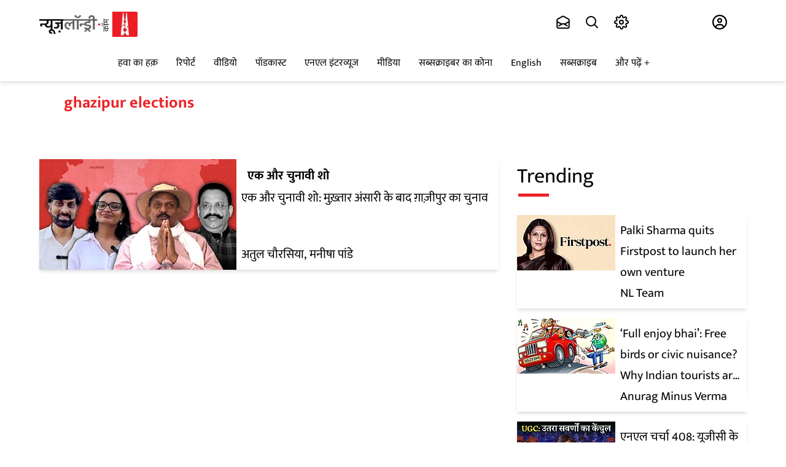

--- FILE ---
content_type: text/html; charset=utf-8
request_url: https://hindi.newslaundry.com/topic/ghazipur-elections
body_size: 143675
content:
<!DOCTYPE html>

  <html lang="hi" data-theme="system" data-filter="none" data-font-size="medium" data-dyslexia-mode="disabled" data-reduced-motion="system" data-spacing="default" data-high-contrast="system" data-links="normal" data-cursor="normal">


  <head>
    <title>ghazipur elections</title><link rel="canonical" href="https://www.newslaundry.com/topic/ghazipur-elections"/><meta name="description" content="Read stories listed under on ghazipur elections"/><meta name="title" content="ghazipur elections"/><meta name="keywords" content="ghazipur elections"/><meta property="og:type" content="website"/><meta property="og:url" content="https://www.newslaundry.com/topic/ghazipur-elections"/><meta property="og:title" content="ghazipur elections"/><meta property="og:description" content="Read stories listed under on ghazipur elections"/><meta name="twitter:card" content="summary_large_image"/><meta name="twitter:title" content="ghazipur elections"/><meta name="twitter:description" content="Read stories listed under on ghazipur elections"/><meta name="twitter:site" content="@newslaundry"/><meta name="twitter:domain" content="https://www.newslaundry.com"/><meta property="fb:app_id" content="292331211112295"/><meta property="og:site_name" content="Newslaundry"/><script type="application/ld+json">{"@context":"http://schema.org","@type":"BreadcrumbList","itemListElement":[{"@type":"ListItem","position":1,"name":"Home","item":"https://www.newslaundry.com"}]}</script>    <!-- Google Analytics -->
<script>
  window.ga =
    window.ga ||
    function () {
      (ga.q = ga.q || []).push(arguments);
    };
  ga.l = +new Date();
  ga("create", "UA-28656909-1", "auto");
  ga("send", "pageview");
</script>
<script async src="https://www.google-analytics.com/analytics.js"></script>
<!-- End Google Analytics -->
   <script>
  window.varify = window.varify || {};
  window.varify.iid = 5229;
</script>
<script src="https://app.varify.io/varify.js"></script>
<!-- Google Tag Manager -->
<script>
  (function (w, d, s, l, i) {
    w[l] = w[l] || [];
    w[l].push({ "gtm.start": new Date().getTime(), event: "gtm.js" });
    var f = d.getElementsByTagName(s)[0],
      j = d.createElement(s),
      dl = l != "dataLayer" ? "&l=" + l : "";
    j.async = true;
    j.src = "https://www.googletagmanager.com/gtm.js?id=" + i + dl;
    f.parentNode.insertBefore(j, f);
  })(window, document, "script", "dataLayer", "GTM-55HZMF8");
</script>
<script
  async
  custom-element="amp-analytics"
  src="https://cdn.ampproject.org/v0/amp-analytics-0.1.js"
></script>
<amp-analytics type="gtag" data-credentials="include">
  <script type="application/json">
    {
      "vars": {
        "gtag_id": "G-F96335DCQE",
        "config": {
          "G-F96335DCQE": { "groups": "default" }
        }
      }
    }
  </script>
</amp-analytics>
<!-- End Google Tag Manager -->
    <link href="/manifest.json" rel="manifest">
    <meta name="viewport" content="width=device-width,height=device-height,initial-scale=1.0,maximum-scale=3.0,minimum-scale=1.0">
    <meta content="yes" name="apple-mobile-web-app-capable">
    <meta content="black" name="apple-mobile-web-app-status-bar-style">
    <meta content="" name="apple-mobile-web-app-title">
    <meta name='dailymotion-domain-verification' content='dmou7ly0rsao2gsk7'/>
    <meta name='dailymotion-domain-verification' content='dmyvq9g12oute60ir' />
    <meta name="facebook-domain-verification" content="job9bcn7v4jst4hfax248174kz6fdj" />
    <link rel="preconnect dns-prefetch" href="https://prod-analytics.qlitics.com" crossorigin />
    <link rel="preconnect dns-prefetch" href="https://fonts.gstatic.com/" crossorigin />
    <link rel="icon" type="image/x-icon" href="https://www.newslaundry.com/favicon.ico">
    <link href="https://fonts.googleapis.com/css?family=Material+Icons|Material+Icons+Outlined|Material+Icons+Two+Tone|Material+Icons+Round|Material+Icons+Sharp&display=none" rel="stylesheet">
    <!-- <script type="text/javascript">
      (function(f,b){if(!b.__SV){var e,g,i,h;window.mixpanel=b;b._i=[];b.init=function(e,f,c){function g(a,d){var b=d.split(".");2==b.length&&(a=a[b[0]],d=b[1]);a[d]=function(){a.push([d].concat(Array.prototype.slice.call(arguments,0)))}}var a=b;"undefined"!==typeof c?a=b[c]=[]:c="mixpanel";a.people=a.people||[];a.toString=function(a){var d="mixpanel";"mixpanel"!==c&&(d+="."+c);a||(d+=" (stub)");return d};a.people.toString=function(){return a.toString(1)+".people (stub)"};i="disable time_event track track_pageview track_links track_forms track_with_groups add_group set_group remove_group register register_once alias unregister identify name_tag set_config reset opt_in_tracking opt_out_tracking has_opted_in_tracking has_opted_out_tracking clear_opt_in_out_tracking start_batch_senders people.set people.set_once people.unset people.increment people.append people.union people.track_charge people.clear_charges people.delete_user people.remove".split(" ");
      for(h=0;h<i.length;h++)g(a,i[h]);var j="set set_once union unset remove delete".split(" ");a.get_group=function(){function b(c){d[c]=function(){call2_args=arguments;call2=[c].concat(Array.prototype.slice.call(call2_args,0));a.push([e,call2])}}for(var d={},e=["get_group"].concat(Array.prototype.slice.call(arguments,0)),c=0;c<j.length;c++)b(j[c]);return d};b._i.push([e,f,c])};b.__SV=1.2;e=f.createElement("script");e.type="text/javascript";e.async=!0;e.src="undefined"!==typeof MIXPANEL_CUSTOM_LIB_URL?
      MIXPANEL_CUSTOM_LIB_URL:"file:"===f.location.protocol&&"//cdn.mxpnl.com/libs/mixpanel-2-latest.min.js".match(/^\/\//)?"https://cdn.mxpnl.com/libs/mixpanel-2-latest.min.js":"//cdn.mxpnl.com/libs/mixpanel-2-latest.min.js";g=f.getElementsByTagName("script")[0];g.parentNode.insertBefore(e,g)}})(document,window.mixpanel||[]);
      
      // Enabling the debug mode flag is useful during implementation,
      // but it's recommended you remove it for production
      mixpanel.init('8890560d44d1bf5418b9fda5101ea38c', {debug: true}); 
      mixpanel.track('Sign up');
      </script> -->
      <!-- <script
        src="https://browser.sentry-cdn.com/6.19.2/bundle.min.js"
        integrity="sha384-hvTKiwQLlwlEsntogTKR4z/OKyX3rKzLvkkzwfLhzlGeRy7WCQeKwEEZXaql5CT5"
        crossorigin="anonymous"
        ></script>
        <script
        src="https://browser.sentry-cdn.com/6.19.2/bundle.tracing.min.js"
      integrity="sha384-G1VqZlLcIl6gMIayWnvwQjuW9FyHrIoQJuyWH9Yaq8XnAn7c9jckfswqVnzR1a6l"
      crossorigin="anonymous"
      ></script>
      <script>
        Sentry.init({
        dsn:
        "https://f18d157f604743b6b04dc2503288f383@o467812.ingest.sentry.io/5494769",
        integrations: [new Sentry.BrowserTracing()],
        maxBreadcrumbs: 50,
        tracesSampleRate: 1.0
      });
    </script> -->
    <!-- One Signal Code -->
    <!-- <script src="https://cdn.onesignal.com/sdks/OneSignalSDK.js" async=""></script>
    
    <script src="https://cdn.onesignal.com/sdks/OneSignalSDK.js" async=""></script>
    <script>
      window.OneSignal = window.OneSignal || [];
      OneSignal.push(function() {
        OneSignal.init({
          allowLocalhostAsSecureOrigin: true,
          appId: "ba692bb6-ebd2-463a-8a0d-07e51942f43c",
        });
      });
    </script>
   -->
    <!-- Facebook Pixel Code -->
    <script>
    !function(f,b,e,v,n,t,s)
    {if(f.fbq)return;n=f.fbq=function(){n.callMethod?
    n.callMethod.apply(n,arguments):n.queue.push(arguments)};
    if(!f._fbq)f._fbq=n;n.push=n;n.loaded=!0;n.version='2.0';
    n.queue=[];t=b.createElement(e);t.async=!0;
    t.src=v;s=b.getElementsByTagName(e)[0];
    s.parentNode.insertBefore(t,s)}(window, document,'script',
    'https://connect.facebook.net/en_US/fbevents.js');
    fbq('init', '953561214764495');
    fbq('track', 'PageView');
    </script>
    <noscript><img height="1" width="1" style="display:none"
    src="https://www.facebook.com/tr?id=953561214764495&ev=PageView&noscript=1"
    /></noscript>
    <!-- End Facebook Pixel Code -->

       <!-- Newslaundry Adclear Meta Pixel Code -->
    <script>
    !function(f,b,e,v,n,t,s)
    {if(f.fbq)return;n=f.fbq=function(){n.callMethod?
    n.callMethod.apply(n,arguments):n.queue.push(arguments)};
    if(!f._fbq)f._fbq=n;n.push=n;n.loaded=!0;n.version='2.0';
    n.queue=[];t=b.createElement(e);t.async=!0;
    t.src=v;s=b.getElementsByTagName(e)[0];
    s.parentNode.insertBefore(t,s)}(window, document,'script',
    'https://connect.facebook.net/en_US/fbevents.js');
    fbq('init', '2171714560015787');
    fbq('track', 'PageView');
    </script>
    <noscript><img height="1" width="1" style="display:none"
    src="https://www.facebook.com/tr?id=2171714560015787&ev=PageView&noscript=1"
    /></noscript>
    <!-- End Meta Pixel Code -->

    <!-- Twitter universal website tag code -->
    <script>
      !function(e,t,n,s,u,a){e.twq||(s=e.twq=function(){s.exe?s.exe.apply(s,arguments):s.queue.push(arguments);
      },s.version='1.1',s.queue=[],u=t.createElement(n),u.async=!0,u.src='//static.ads-twitter.com/uwt.js',
      a=t.getElementsByTagName(n)[0],a.parentNode.insertBefore(u,a))}(window,document,'script');
      // Insert Twitter Pixel ID and Standard Event data below
      twq('init','o7jn0');
      twq('track','PageView');
    </script>
    <!-- End Twitter universal website tag code -->
    <!-- Twitter universal website tag code -->
      <script>
        !function(e,t,n,s,u,a){e.twq||(s=e.twq=function(){s.exe?s.exe.apply(s,arguments):s.queue.push(arguments);
        },s.version='1.1',s.queue=[],u=t.createElement(n),u.async=!0,u.src='//static.ads-twitter.com/uwt.js',
        a=t.getElementsByTagName(n)[0],a.parentNode.insertBefore(u,a))}(window,document,'script');
        // Insert Twitter Pixel ID and Standard Event data below
        twq('init','o7s5e');
        twq('track','PageView');
      </script>
      <!-- End Twitter universal website tag code -->
      <script>
        const o = o => {
          const n = window.location.origin;
          navigator.sendBeacon(`${n}/scooby/api/v1/log/event`, JSON.stringify(o));
        };
        o({ page_url: window.location.href }),
          (() => {
            const n = window.history.pushState;
            window.history.pushState = new Proxy(n, {
              apply: (n, i, t) => {
                const a = window.location.href,
                  e = n.apply(i, t),
                  r = window.location.href;
                return;
                a !== r && o({ page_url: r }), e;
              }
            });
          })();
      </script>

      <!-- Hotjar Tracking Code for www.newslaundry.com 
      <script>
        (function(h,o,t,j,a,r){
            h.hj=h.hj||function(){(h.hj.q=h.hj.q||[]).push(arguments)};
            h._hjSettings={hjid:2398384,hjsv:6};
            a=o.getElementsByTagName('head')[0];
            r=o.createElement('script');r.async=1;
            r.src=t+h._hjSettings.hjid+j+h._hjSettings.hjsv;
            a.appendChild(r);
        })(window,document,'https://static.hotjar.com/c/hotjar-','.js?sv=');
      </script>
    -->

    
    <script type="text/javascript">
      window.GUMLET_CONFIG = {
        hosts: [{ current: "media.assettype.com", gumlet: "media.assettype.com" }],
        lazy_load: true,
        auto_webp: true
      }
    </script>
    <script src="https://cdn.gumlet.com/gumlet.js/2.0/gumlet.min.js" type="text/javascript" defer="defer"></script>
    
      <style>
        @font-face {
          font-family: 'Mukta';
          font-style: normal;
          font-weight: 400;
          font-display: swap;
          src: local('Mukta Regular'), local('Mukta-Regular'), url(https://fonts.gstatic.com/s/mukta/v7/iJWKBXyXfDDVXbnArXyw023e1Ik.woff2) format('woff2');
          unicode-range: U+0900-097F, U+1CD0-1CF6, U+1CF8-1CF9, U+200C-200D, U+20A8, U+20B9, U+25CC, U+A830-A839, U+A8E0-A8FB;
        }
        @font-face {
          font-family: 'Mukta';
          font-style: normal;
          font-weight: 400;
          font-display: swap;
          src: local('Mukta Regular'), local('Mukta-Regular'), url(https://fonts.gstatic.com/s/mukta/v7/iJWKBXyXfDDVXbnBrXyw023e.woff2) format('woff2');
          unicode-range: U+0000-00FF, U+0131, U+0152-0153, U+02BB-02BC, U+02C6, U+02DA, U+02DC, U+2000-206F, U+2074, U+20AC, U+2122, U+2191, U+2193, U+2212, U+2215, U+FEFF, U+FFFD;
        }
        @font-face {
          font-family: 'Mukta';
          font-style: normal;
          font-weight: 700;
          font-display: swap;
          src: local('Mukta Bold'), local('Mukta-Bold'), url(https://fonts.gstatic.com/s/mukta/v7/iJWHBXyXfDDVXbF6iGmc8WD07oB-98o.woff2) format('woff2');
          unicode-range: U+0900-097F, U+1CD0-1CF6, U+1CF8-1CF9, U+200C-200D, U+20A8, U+20B9, U+25CC, U+A830-A839, U+A8E0-A8FB;
        }
        @font-face {
          font-family: 'Mukta';
          font-style: normal;
          font-weight: 700;
          font-display: swap;
          src: local('Mukta Bold'), local('Mukta-Bold'), url(https://fonts.gstatic.com/s/mukta/v7/iJWHBXyXfDDVXbF6iGmd8WD07oB-.woff2) format('woff2');
          unicode-range: U+0000-00FF, U+0131, U+0152-0153, U+02BB-02BC, U+02C6, U+02DA, U+02DC, U+2000-206F, U+2074, U+20AC, U+2122, U+2191, U+2193, U+2212, U+2215, U+FEFF, U+FFFD;
        }
        :root {
          --primary-font: "Mukta";
          --secondary-font: "Mukta";
          --fallback: -apple-system,BlinkMacSystemFont,"Segoe UI",Roboto,Oxygen,Ubuntu,Cantarell,"Open Sans","Helvetica Neue",sans-serif;
        }
        .fonts-loaded {
          --primary-font: "Mukta", var(--fallback);
          --secondary-font: "Mukta", var(--fallback);
        }
      </style>
    


    <style>
      :root {--title-font: sans-serif;--content-font: serif;}
      body.fonts-loaded {--title-font: Open Sans, sans-serif;--content-font: PT Serif, serif;}
    </style>

    <style>
      .glide{box-sizing:border-box;position:relative;width:100%}.glide *{box-sizing:inherit}.glide__slides,.glide__track{overflow:hidden}.glide__slides{backface-visibility:hidden;display:flex;flex-wrap:nowrap;list-style:none;padding:0;position:relative;touch-action:pan-Y;transform-style:preserve-3d;white-space:nowrap;width:100%;will-change:transform}.glide__slide,.glide__slides--dragging{user-select:none}.glide__slide{-webkit-touch-callout:none;-webkit-tap-highlight-color:transparent;flex-shrink:0;height:100%;white-space:normal;width:100%}.glide__slide a{-webkit-user-drag:none;user-select:none;-moz-user-select:none;-ms-user-select:none}.glide__arrows,.glide__bullets{-webkit-touch-callout:none;user-select:none}.glide--rtl{direction:rtl}.glide__arrow{background-color:transparent;border:2px solid hsla(0,0%,100%,.5);border-radius:4px;box-shadow:0 .25em .5em 0 rgba(0,0,0,.1);color:#fff;cursor:pointer;display:block;line-height:1;opacity:1;padding:9px 12px;position:absolute;text-shadow:0 .25em .5em rgba(0,0,0,.1);text-transform:uppercase;top:50%;transform:translateY(-50%);transition:opacity .15s ease,border .3s ease-in-out;z-index:2}.glide__arrow:focus{outline:none}.glide__arrow:hover{border-color:#fff}.glide__arrow--left{left:2em}.glide__arrow--right{right:2em}.glide__arrow--disabled{opacity:.33}.glide__bullets{bottom:2em;display:inline-flex;left:50%;list-style:none;position:absolute;transform:translateX(-50%);z-index:2}.glide__bullet{background-color:hsla(0,0%,100%,.5);border:2px solid transparent;border-radius:50%;box-shadow:0 .25em .5em 0 rgba(0,0,0,.1);cursor:pointer;height:9px;line-height:0;margin:0 .25em;padding:0;transition:all .3s ease-in-out;width:9px}.glide__bullet:focus{outline:none}.glide__bullet:focus,.glide__bullet:hover{background-color:hsla(0,0%,100%,.5);border:2px solid #fff}.glide__bullet--active{background-color:#fff}.glide--swipeable{cursor:grab;cursor:-moz-grab;cursor:-webkit-grab}.glide--dragging{cursor:grabbing;cursor:-moz-grabbing;cursor:-webkit-grabbing}.alice-carousel .animated{animation-fill-mode:both}.alice-carousel .animated-out{z-index:1}.alice-carousel .fadeOut{animation-name:fadeOut}@keyframes fadeOut{0%{opacity:1}to{opacity:0;visibility:hidden}}.alice-carousel{direction:ltr;margin:auto;position:relative;width:100%}.alice-carousel__wrapper{height:auto;overflow-x:hidden;overflow-y:hidden}.alice-carousel__stage,.alice-carousel__wrapper{box-sizing:border-box;position:relative;width:100%}.alice-carousel__stage{backface-visibility:hidden;-webkit-backface-visibility:hidden;height:100%;margin:0;padding:0;transform-style:flat;-webkit-transform-style:flat;white-space:nowrap}.alice-carousel__stage-item{box-sizing:border-box;display:inline-block;height:100%;line-height:0;margin:0;padding:0;position:relative;vertical-align:top;white-space:normal;width:100%}.alice-carousel__stage-item *{line-height:normal}.alice-carousel__stage-item.__hidden{opacity:0;overflow:hidden}.alice-carousel__next-btn,.alice-carousel__prev-btn{box-sizing:border-box;display:inline-block;padding:10px 5px;width:50%}.alice-carousel__next-btn [data-area]:after,.alice-carousel__prev-btn [data-area]:after{content:attr(data-area);position:relative;text-transform:capitalize}.alice-carousel__prev-btn{text-align:right}.alice-carousel__next-btn-item,.alice-carousel__prev-btn-item{color:#465798;cursor:pointer;display:inline-block;margin:0;padding:5px}.alice-carousel__next-btn-item:hover,.alice-carousel__prev-btn-item:hover{color:darkred}.alice-carousel__next-btn-item.__inactive,.alice-carousel__prev-btn-item.__inactive{opacity:.4;pointer-events:none}.alice-carousel__play-btn{display:inline-block;left:20px;position:absolute;top:30px}.alice-carousel__play-btn:hover{cursor:pointer}.alice-carousel__play-btn-wrapper{background-color:#fff;border-radius:50%;height:32px;padding:10px;position:relative;width:32px}.alice-carousel__play-btn-item{background:transparent;border:0;cursor:pointer;height:32px;outline:none;position:absolute;width:32px}.alice-carousel__play-btn-item:after,.alice-carousel__play-btn-item:before{border-color:transparent transparent transparent #465798;border-style:solid;border-width:8px 0 8px 15px;content:"";display:block;height:0;pointer-events:none;position:absolute;transition:all .4s linear;width:0}.alice-carousel__play-btn-item:before{height:14px;left:5px}.alice-carousel__play-btn-item:after{left:18px;top:7px}.alice-carousel__play-btn-item.__pause:after,.alice-carousel__play-btn-item.__pause:before{border-width:0 0 0 10px;height:30px}.alice-carousel__play-btn-item.__pause:after{left:18px;top:0}.alice-carousel__dots{list-style:none;margin:30px 3px 5px;padding:0;text-align:center}.alice-carousel__dots>li{display:inline-block}.alice-carousel__dots-item:not(.__custom){background-color:#e0e4fb;border-radius:50%;cursor:pointer;height:8px;width:8px}.alice-carousel__dots-item:not(.__custom):not(:last-child){margin-right:20px}.alice-carousel__dots-item:not(.__custom).__active,.alice-carousel__dots-item:not(.__custom):hover{background-color:#6e7ebc}.alice-carousel__slide-info{background-color:rgba(224,228,251,.6);border-radius:5px;color:#465798;display:inline-block;padding:5px 10px;position:absolute;right:20px;top:20px}.alice-carousel__slide-info-item{line-height:0;vertical-align:middle}.sr-only{clip:rect(0,0,0,0);border:0;height:1px;margin:-1px;overflow:hidden;padding:0;position:absolute;width:1px}.hidden-mobile{display:none!important}@media screen and (min-width:768px){.hidden-mobile{display:flex!important}}.desktop-only{display:none}.mobile-only{display:block}@media (min-width:768px){.desktop-only{display:block}.mobile-only{display:none}}:root{--container-max-width:1200px;--container-padding:12px}@media (min-width:1200px){:root{--container-padding:15px}}:root{--white:#fff;--black:#000;--nero:#222;--light-black:#202020;--gray:#5a5a5a;--primary-color:#ec2227;--secondary-color:#231f20;--primary-color-dark:#d51014;--primary-color-dark1:#af0a0e;--nl-red:var(--primary-color);--nl-black:var(--secondary-color);--nl-gray1:var(--white);--nl-gray2:#616160;--nl-gray3:#afafaf;--nl-gray4:#484f59;--nl-gray5:#686868;--nl-gray6:#e1e1e1;--nl-gray7:#d8d8d8;--nl-gray8:#979797;--nl-gray9:#9c9c9c;--n1-gray10:#606060;--nl-gray12:#333;--nl-gray13:#4c4c4c;--nl-gray14:#818181;--nl-gray15:#4b4b4b;--nl-gray94:#f0f0f0;--nl-gray16:#626060;--nl-gray17:#4a4a4a;--nl-gray18:#313;--nl-gray19:#f9f9f9;--nl-gray20:#4c4a4b;--nl-gray21:#626262;--nl-gray-22:#4d4d4d;--nl-gray23:#9f9f9f;--nl-gray24:#f4f6f8;--lighest-gray:#f7f7f7;--lighter-gray:#e9e6e6;--close-button:#b9b5b5;--checkbox-color:#d0d0d0;--whisper:#e4e4e4;--sub-menu-border-color:#d9d9d9;--dodger-blue:#1da1f2;--success-color:#0f0;--podcast-icon-color:#3c3c3c;--body-bgcolor:var(--white);--milano-red:#af0a0e;--z-level-1:100;--z-level-2:200;--z-level-6:600;--z-level-7:700;--z-level-8:800;--z-level-9:900;--z-level-10:1000;--modal:var(--z-level-9);--overlay:var(--z-level-6);--dropdown:var(--z-level-8);--header:var(--z-level-8);--menu:var(--z-level-7);--base:19;--line:1.6;--fontsize-smaller:12px;--fontsize-small:14px;--fontsize-base:16px;--fontsize-medium:18px;--fontsize-large:20px;--fontsize-larger:24px;--fontsize-largest:28px;--fontsize-halfjumbo:32px;--fontsize-jumbo:36px;--fontsize-big:44px;--lighter:lighter;--regular:normal;--medium:500;--semi-bold:600;--bold:bold;--bolder:bolder;--font-color:#231f20}@media screen and (min-width:768px){:root{--base:20}}[data-dyslexia-mode=enabled]{--primary-font:var(--dyslexia-font);--secondary-font:var(--dyslexia-font);--title-font:var(--dyslexia-font);--content-font:var(--dyslexia-font)}body{-webkit-font-smoothing:antialiased;-moz-osx-font-smoothing:grayscale;color:var(--font-color);font-family:var(--secondary-font);font-size:19px;font-weight:400;line-height:var(--line);text-rendering:auto}@media screen and (min-width:768px){body{font-size:20px}}:root{--container-width:1170px;--story-width:700px;--story-vertical-rhythm:16px;--breakpoint-mobile:768px}img.qt-image{object-fit:cover;width:100%}.qt-image-16x9{margin:0;overflow:hidden;padding-top:56.25%;position:relative}.qt-image-16x9 img{left:0;position:absolute;top:0}.figure{margin:0;padding-top:56.25%;position:relative}.figure img{border-radius:var(--space-xxs);bottom:0;height:100%;left:0;object-fit:cover;position:absolute;right:0;top:0;width:100%}.container{margin:0 auto;max-width:var(--container-max-width);position:relative;width:90%}.static-container{margin:auto;max-width:90%}.page-container{margin-left:auto;margin-right:auto;max-width:var(--container-width);width:100%}.full-width{text-align:center;width:100vw}.full-width,.full-width-with-padding{margin-left:calc(-50vw + 50%);margin-right:calc(-50vw + 50%)}.full-width-with-padding{padding-left:calc(50vw - 50%);padding-right:calc(50vw - 50%)}body.nl-modal--open,body.nl-sidemenu--open{height:100vh;overflow:hidden}.static-wrapper{margin-bottom:15px;margin-left:auto;margin-right:auto;max-width:1172px;overflow:auto;padding:30px}.static-wrapper ol,.static-wrapper ul{font-family:var(--secondary-font);font-size:19px}.static-wrapper h2,.static-wrapper__sub-headline{color:#212121;font-size:20px;font-weight:700;line-height:1.5}.static-wrapper a{color:blue;font-family:var(--primary-font);font-size:19px}.static-wrapper h3{color:#212121;font-size:16px;font-weight:700;line-height:1.5;margin-bottom:4px;margin-top:12px}.static-wrapper p,.static-wrapper__description,.static-wrapper__list,.static-wrapper__media-object{color:var(--text-neutral-muted);font-family:var(--secondary-font);font-size:16px;line-height:1.5;margin-bottom:15px}.static-wrapper ol,.static-wrapper ul,.static-wrapper__list{color:var(--text-neutral-muted);margin-top:15px;padding-left:20px}@media (min-width:768px){.static-wrapper{padding:50px 120px}.static-wrapper h2,.static-wrapper__sub-headline{font-size:24px}.static-wrapper h3,.static-wrapper p,.static-wrapper__description,.static-wrapper__list,.static-wrapper__media-object{font-size:20px}}.unset-all{all:unset}.static-page-title{font-family:var(--primary-font);font-size:var(--fontsize-jumbo);font-weight:700;margin:0;padding-bottom:32px;text-transform:capitalize}.feature-item{align-items:center;display:flex;flex-direction:column;gap:var(--space-base);padding-bottom:40px}.about-us-wrapper{margin:0 auto;max-width:var(--container-width);padding:40px 0}.contact-us-wrapper p{margin-bottom:12px}.features-wrapper{margin-bottom:40px;text-align:center}.feature-headline{font-family:var(--primary-font);font-size:var(--fontsize-halfjumbo);font-weight:700;line-height:normal;padding-bottom:16px}.feature-image{border-radius:50%;height:92px;object-fit:cover;width:92px}.feature-text{color:var(--text-neutral-muted);font-size:var(--fontsize-large);text-align:center}.team-main-wrapper{margin-bottom:40px}.team,.team-wrapper{text-align:center}.team{align-items:center;display:flex;flex-direction:column;gap:var(--space-base);padding-bottom:40px}.team-img{border-radius:50%;height:200px;margin-bottom:16px;object-fit:cover;width:200px}.awards-wrapper{margin-bottom:60px;text-align:center}.award-img{object-fit:cover;width:80px}.award-headline{font-family:var(--primary-font);font-size:var(--fontsize-large);font-weight:700}.award-text{color:var(--text-accent-default);font-size:var(--fontsize-base)}.award-item{align-items:center;display:flex;flex-direction:column;gap:var(--space-base);margin-bottom:40px}.contact-us-wrapper{padding-bottom:40px}.static-link{color:var(--text-accent-muted)}.paragraph{font-size:var(--fontsize-large);margin-bottom:8px}.btn-link{background-color:var(--component-background-neutral-default);border:1px solid var(--border-neutral-muted);color:var(--text-neutral-muted);cursor:pointer;display:inline-block;font-size:var(--fontsize-base);font-weight:var(--bold);letter-spacing:1.6px;margin-bottom:12px;padding:16px 88px}@media (min-width:768px){.about-us-wrapper{padding:64px 0}.static-page-title{font-size:var(--fontsize-big);padding-bottom:40px}.bg-image{background-image:url(https://thumbor-stg.assettype.com/newslaundry/2020-08/40e6b9de-9e4b-4c9e-b88d-05e50de54fc2/About_Us_Header_Illustration.jpg);background-position:50%;background-repeat:no-repeat;height:700px;object-fit:cover}.about-intro{margin:auto;max-width:70%;padding-bottom:80px;text-align:center}.team-main-wrapper{margin-bottom:70px}.team-wrapper{grid-gap:24px;display:grid;grid-template-columns:repeat(4,1fr);text-align:center}.features-wrapper{grid-gap:40px;grid-template-columns:repeat(3,1fr)}.awards-wrapper,.features-wrapper{display:grid;margin-bottom:60px;text-align:center}.awards-wrapper{grid-gap:32px;grid-template-columns:repeat(3,1fr)}.contact-us-wrapper{margin:auto;max-width:70%;padding-bottom:40px}.paragraph{margin-bottom:16px}}@-webkit-keyframes ticker{0%{-webkit-transform:translateZ(0);transform:translateZ(0);visibility:visible}to{-webkit-transform:translate3d(-100%,0,0);transform:translate3d(-100%,0,0)}}@keyframes ticker{0%{-webkit-transform:translateZ(0);transform:translateZ(0);visibility:visible}to{-webkit-transform:translateZ(0);transform:translateZ(0)}}.ticker{-webkit-animation-duration:30s;animation-duration:30s;-webkit-animation-iteration-count:infinite;animation-iteration-count:infinite;-webkit-animation-name:ticker;animation-name:ticker;-webkit-animation-timing-function:linear;animation-timing-function:linear;box-sizing:content-box;display:inline-block;padding-right:100%;white-space:nowrap}.ticker-wrap .ticker__item{color:#fff;display:inline-block}.navigation{transform:translateY(0);transition:transform .3s ease}.desktop-mini-logo{opacity:0;transition:opacity .3s ease;visibility:hidden}.nav-hide{transform:translateY(-60%)}.nav-hide .desktop-mini-logo{opacity:1;visibility:visible}@media only screen and (max-width:1024px){.nav-hide{transform:translateY(0)}.desktop-mini-logo{display:none}}.player-modal{height:100%;margin:0 auto;max-width:650px;width:100%}.player-modal-overlay{bottom:0;left:0;position:fixed;right:0;top:0;transform:translateY(100%);transition:transform .5s ease;z-index:var(--z-level-10)}.ReactModal__Overlay--after-open.player-modal-overlay{transform:translateY(0)}.ReactModal__Overlay--before-close.player-modal-overlay{transform:translateY(100%)}.mobile-full-screen-overlay{bottom:0;left:0;position:fixed;right:0;top:0;transform:translateY(100%);transition:transform .5s ease;z-index:var(--z-level-9)}.ReactModal__Overlay--after-open.mobile-full-screen-overlay{transform:translateY(0)}.ReactModal__Overlay--before-close.mobile-full-screen-overlay{transform:translateY(100%)}.ReactModal__Body--open,.ReactModal__Html--open{overflow:hidden}.nl-modal{align-items:center;bottom:0;display:flex;justify-content:center;left:0;position:fixed;right:0;top:0;z-index:var(--modal)}.modal-content{background:var(--background-accent-default);max-height:95vh;overflow-y:auto;transform:translateY(-3vh);width:90%}@media screen and (min-width:767px){.modal-content{width:auto}.modal-content .close-button{right:20px;top:20px}}.modal-backdrop{background:rgba(51,51,51,.4);height:100%;position:absolute;width:100%}.accordion{border-radius:3px}.accordion a{color:#ec2227}.accordion__item+.accordion__item{border-top:1px solid var(--border-neutral-muted)}.accordion__button{background-color:var(--component-background-neutral-default);border:none;border-radius:5px;color:var(--text-neutral-default);cursor:pointer;padding:18px;text-align:left;transition:all .3s ease;width:100%}.accordion__button:hover{background-color:var(--component-background-neutral-hover)}.accordion__button:before{border-bottom:2px solid var(--border-neutral-muted);border-right:2px solid var(--border-neutral-muted);content:"";display:inline-block;height:10px;margin-right:12px;transform:rotate(-45deg);transition:transform .5s ease-in;width:10px}.accordion__button[aria-expanded=true]:before,.accordion__button[aria-selected=true]:before{transform:rotate(45deg)}[hidden]{display:none}.accordion__panel{animation:fadein .35s ease-in;padding:20px;transition:display .3s ease-in}@keyframes fadein{0%{opacity:0;transform:scaleY(.9)}to{opacity:1;transform:scaleY(1)}}.react-multi-email{-webkit-box-flex:1;-webkit-tap-highlight-color:rgba(255,255,255,0);align-content:flex-start;align-items:center;background:#fff;border:1px solid #ec2227;border-radius:.1rem;color:rgba(0,0,0,.87);display:flex;-ms-flex:1 0 auto;flex:1 0 auto;flex-wrap:wrap;font-size:13px;line-height:1.21428571em;margin:1.5rem 0 0;max-width:100%;outline:0;padding:.4em .5em;position:relative;text-align:left;-webkit-transition:box-shadow .1s ease,border-color .1s ease;transition:box-shadow .1s ease,border-color .1s ease}.react-multi-email>span[data-placeholder]{display:none;left:.5em;line-height:1.21428571em;padding:.4em;position:absolute;top:.4em}.react-multi-email.focused{background:#fff;border-color:#85b7d9}.react-multi-email.empty>span[data-placeholder]{color:#ccc;display:inline}.react-multi-email.focused>span[data-placeholder]{display:none}.react-multi-email>input{border:0!important;display:inline-block!important;line-height:1;outline:none!important;padding:.4em .1em!important;vertical-align:baseline!important;width:100%!important}.react-multi-email [data-tag]{align-items:center;background-color:#f3f3f3;background-image:none;border:0 solid transparent;border-radius:.28571429rem;color:rgba(0,0,0,.6);display:flex;font-size:.8rem;font-weight:600;justify-content:flex-start;line-height:1;margin:.14285714em;max-width:100%;padding:.5833em .833em;text-transform:none;-webkit-transition:background .1s ease;-o-transition:background .1s ease;transition:background .1s ease;vertical-align:baseline}.react-multi-email [data-tag] [data-tag-item]{max-width:100%;overflow:hidden}.react-multi-email [data-tag]:first-child{margin-left:0}.react-multi-email [data-tag] [data-tag-handle]{cursor:pointer;margin-left:.833em}*,:after,:before{box-sizing:border-box}body{line-height:inherit;margin:0}hr{border-top-width:1px;color:inherit;height:0}abbr:where([title]){-webkit-text-decoration:underline dotted;text-decoration:underline dotted}h1,h2,h3,h4,h5,h6{font-size:inherit;font-weight:inherit}a{color:inherit;text-decoration:inherit}b,strong{font-weight:bolder}code,kbd,pre,samp{font-feature-settings:normal;font-family:ui-monospace,SFMono-Regular,Menlo,Monaco,Consolas,Liberation Mono,Courier New,monospace;font-size:1em;font-variation-settings:normal}small{font-size:80%}sub,sup{font-size:75%;line-height:0;position:relative;vertical-align:baseline}sub{bottom:-.25em}sup{top:-.5em}table{border-collapse:collapse;border-color:inherit;text-indent:0}button,input,optgroup,select,textarea{font-feature-settings:inherit;color:inherit;font-family:inherit;font-size:100%;font-variation-settings:inherit;font-weight:inherit;line-height:inherit;margin:0;padding:0}button,select{text-transform:none}[type=button],[type=reset],[type=submit],button{appearance:none;-webkit-appearance:button;background-color:transparent;background-image:none}:-moz-focusring{outline:auto}:-moz-ui-invalid{box-shadow:none}progress{vertical-align:baseline}::-webkit-inner-spin-button,::-webkit-outer-spin-button{height:auto}[type=search]{appearance:textfield;-webkit-appearance:textfield;outline-offset:-2px}::-webkit-search-decoration{-webkit-appearance:none}::-webkit-file-upload-button{-webkit-appearance:button;font:inherit}summary{display:list-item}blockquote,dd,dl,figure,h1,h2,h3,h4,h5,h6,hr,p,pre{margin:0}fieldset{margin:0}fieldset,legend{padding:0}menu,ol,ul{list-style:none;margin:0;padding:0}dialog{padding:0}textarea{resize:vertical}input::-moz-placeholder,textarea::-moz-placeholder{opacity:1}input::placeholder,textarea::placeholder{opacity:1}[role=button],button{cursor:pointer}:disabled{cursor:default}audio,canvas,embed,iframe,img,object,svg,video{display:block}img,video{height:auto;max-width:100%}:root,:root:where([data-spacing=default]){--scaling:1}:where([data-scaling=compact]){--scaling:0.9}:where([data-scaling=comfortable]){--scaling:1.1}:root,:root:where([data-theme=light]){--neutral-1:#fcfcfd;--neutral-2:#f9f9fb;--neutral-3:#f0f0f3;--neutral-4:#e8e8ec;--neutral-5:#e0e1e6;--neutral-6:#d9d9e0;--neutral-7:#cdced6;--neutral-8:#b9bbc6;--neutral-9:#8b8d98;--neutral-10:#80838d;--neutral-11:#60646c;--neutral-12:#1c2024;--accent-1:#fdfdfe;--accent-2:#f7f9ff;--accent-3:#edf2fe;--accent-4:#e1e9ff;--accent-5:#d2deff;--accent-6:#c1d0ff;--accent-7:#abbdf9;--accent-8:#8da4ef;--accent-9:#3e63dd;--accent-10:#3358d4;--accent-11:#3a5bc7;--accent-12:#1f2d5c;--success-1:#fbfefc;--success-2:#f4fbf6;--success-3:#e6f6eb;--success-4:#d6f1df;--success-5:#c4e8d1;--success-6:#adddc0;--success-7:#8eceaa;--success-8:#5bb98b;--success-9:#30a46c;--success-10:#2b9a66;--success-11:#218358;--success-12:#193b2d;--danger-1:#fffcfc;--danger-2:#fff7f7;--danger-3:#feebec;--danger-4:#ffdbdc;--danger-5:#ffcdce;--danger-6:#fdbdbe;--danger-7:#f4a9aa;--danger-8:#eb8e90;--danger-9:#e5484d;--danger-10:#dc3e42;--danger-11:#ce2c31;--danger-12:#641723;--attention-1:#fefdfb;--attention-2:#fefbe9;--attention-3:#fff7c2;--attention-4:#ffee9c;--attention-5:#fbe577;--attention-6:#f3d673;--attention-7:#e9c162;--attention-8:#e2a336;--attention-9:#ffc53d;--attention-10:#ffba18;--attention-11:#ab6400;--attention-12:#4f3422;--overlay:#000000b3;--text-neutral-default:var(--neutral-12);--text-neutral-muted:var(--neutral-11);--text-accent-default:var(--accent-12);--text-accent-muted:var(--accent-11);--text-success-default:var(--success-12);--text-success-muted:var(--success-11);--text-attention-default:var(--attention-12);--text-attention-muted:var(--attention-11);--text-danger-default:var(--danger-12);--text-danger-muted:var(--danger-11);--background-neutral-default:var(--neutral-1);--background-neutral-muted:var(--neutral-2);--background-accent-default:var(--accent-1);--background-accent-muted:var(--accent-2);--background-success-default:var(--success-1);--background-success-muted:var(--success-2);--background-attention-default:var(--attention-1);--background-attention-muted:var(--attention-2);--background-danger-default:var(--danger-1);--background-danger-muted:var(--danger-2);--border-neutral-muted:var(--neutral-6);--border-neutral-default:var(--neutral-7);--border-neutral-dark:var(--neutral-8);--border-accent-muted:var(--accent-6);--border-accent-default:var(--accent-7);--border-accent-dark:var(--accent-8);--border-success-muted:var(--success-6);--border-success-default:var(--success-7);--border-success-dark:var(--success-8);--border-attention-muted:var(--attention-6);--border-attention-default:var(--attention-7);--border-attention-dark:var(--attention-8);--border-danger-muted:var(--danger-6);--border-danger-default:var(--danger-7);--border-danger-dark:var(--danger-8);--ring-neutral:var(--neutral-7);--ring-accent:var(--accent-7);--ring-success:var(--success-7);--ring-attention:var(--attention-7);--ring-danger:var(--danger-7);--separator-neutral:var(--neutral-6);--separator-accent:var(--accent-6);--separator-success:var(--success-6);--separator-attention:var(--attention-6);--separator-danger:var(--danger-6);--component-background-neutral-default:var(--neutral-3);--component-background-neutral-hover:var(--neutral-4);--component-background-neutral-pressed:var(--neutral-5);--component-background-neutral-dark:var(--neutral-6);--component-background-neutral-solid-default:var(--neutral-9);--component-background-neutral-solid-hover:var(--neutral-10);--component-background-accent-default:var(--accent-3);--component-background-accent-hover:var(--accent-4);--component-background-accent-pressed:var(--accent-5);--component-background-accent-dark:var(--accent-6);--component-background-accent-solid-default:var(--accent-9);--component-background-accent-solid-hover:var(--accent-10);--component-background-success-default:var(--success-3);--component-background-success-hover:var(--success-4);--component-background-success-pressed:var(--success-5);--component-background-success-dark:var(--success-6);--component-background-success-solid-default:var(--success-9);--component-background-success-solid-hover:var(--success-10);--component-background-attention-default:var(--attention-3);--component-background-attention-hover:var(--attention-4);--component-background-attention-pressed:var(--attention-5);--component-background-attention-dark:var(--attention-6);--component-background-attention-solid-default:var(--attention-9);--component-background-attention-solid-hover:var(--attention-10);--component-background-danger-default:var(--danger-3);--component-background-danger-hover:var(--danger-4);--component-background-danger-pressed:var(--danger-5);--component-background-danger-dark:var(--danger-6);--component-background-danger-solid-default:var(--danger-9);--component-background-danger-solid-hover:var(--danger-10)}@media (prefers-color-scheme:dark){:root:where([data-theme=system]){--neutral-1:#111113;--neutral-2:#18191b;--neutral-3:#212225;--neutral-4:#272a2d;--neutral-5:#2e3135;--neutral-6:#363a3f;--neutral-7:#43484e;--neutral-8:#5a6169;--neutral-9:#696e77;--neutral-10:#777b84;--neutral-11:#b0b4ba;--neutral-12:#edeef0;--accent-1:#11131f;--accent-2:#141726;--accent-3:#182449;--accent-4:#1d2e62;--accent-5:#253974;--accent-6:#304384;--accent-7:#3a4f97;--accent-8:#435db1;--accent-9:#3e63dd;--accent-10:#5472e4;--accent-11:#9eb1ff;--accent-12:#d6e1ff;--success-1:#0e1512;--success-2:#121b17;--success-3:#132d21;--success-4:#113b29;--success-5:#174933;--success-6:#20573e;--success-7:#28684a;--success-8:#2f7c57;--success-9:#30a46c;--success-10:#33b074;--success-11:#3dd68c;--success-12:#b1f1cb;--danger-1:#191111;--danger-2:#201314;--danger-3:#3b1219;--danger-4:#500f1c;--danger-5:#611623;--danger-6:#72232d;--danger-7:#8c333a;--danger-8:#b54548;--danger-9:#e5484d;--danger-10:#ec5d5e;--danger-11:#ff9592;--danger-12:#ffd1d9;--attention-1:#16120c;--attention-2:#1d180f;--attention-3:#302008;--attention-4:#3f2700;--attention-5:#4d3000;--attention-6:#5c3d05;--attention-7:#714f19;--attention-8:#8f6424;--attention-9:#ffc53d;--attention-10:#ffd60a;--attention-11:#ffca16;--attention-12:#ffe7b3;--overlay:#000000b3;--text-neutral-default:var(--neutral-12);--text-neutral-muted:var(--neutral-11);--text-accent-default:var(--accent-12);--text-accent-muted:var(--accent-11);--text-success-default:var(--success-12);--text-success-muted:var(--success-11);--text-attention-default:var(--attention-12);--text-attention-muted:var(--attention-11);--text-danger-default:var(--danger-12);--text-danger-muted:var(--danger-11);--background-neutral-default:var(--neutral-1);--background-neutral-muted:var(--neutral-2);--background-accent-default:var(--accent-1);--background-accent-muted:var(--accent-2);--background-success-default:var(--success-1);--background-success-muted:var(--success-2);--background-attention-default:var(--attention-1);--background-attention-muted:var(--attention-2);--background-danger-default:var(--danger-1);--background-danger-muted:var(--danger-2);--border-neutral-muted:var(--neutral-6);--border-neutral-default:var(--neutral-7);--border-neutral-dark:var(--neutral-8);--border-accent-muted:var(--accent-6);--border-accent-default:var(--accent-7);--border-accent-dark:var(--accent-8);--border-success-muted:var(--success-6);--border-success-default:var(--success-7);--border-success-dark:var(--success-8);--border-attention-muted:var(--attention-6);--border-attention-default:var(--attention-7);--border-attention-dark:var(--attention-8);--border-danger-muted:var(--danger-6);--border-danger-default:var(--danger-7);--border-danger-dark:var(--danger-8);--ring-neutral:var(--neutral-7);--ring-accent:var(--accent-7);--ring-success:var(--success-7);--ring-attention:var(--attention-7);--ring-danger:var(--danger-7);--separator-neutral:var(--neutral-6);--separator-accent:var(--accent-6);--separator-success:var(--success-6);--separator-attention:var(--attention-6);--separator-danger:var(--danger-6);--component-background-neutral-default:var(--neutral-3);--component-background-neutral-hover:var(--neutral-4);--component-background-neutral-pressed:var(--neutral-5);--component-background-neutral-dark:var(--neutral-6);--component-background-neutral-solid-default:var(--neutral-9);--component-background-neutral-solid-hover:var(--neutral-10);--component-background-accent-default:var(--accent-3);--component-background-accent-hover:var(--accent-4);--component-background-accent-pressed:var(--accent-5);--component-background-accent-dark:var(--accent-6);--component-background-accent-solid-default:var(--accent-9);--component-background-accent-solid-hover:var(--accent-10);--component-background-success-default:var(--success-3);--component-background-success-hover:var(--success-4);--component-background-success-pressed:var(--success-5);--component-background-success-dark:var(--success-6);--component-background-success-solid-default:var(--success-9);--component-background-success-solid-hover:var(--success-10);--component-background-attention-default:var(--attention-3);--component-background-attention-hover:var(--attention-4);--component-background-attention-pressed:var(--attention-5);--component-background-attention-dark:var(--attention-6);--component-background-attention-solid-default:var(--attention-9);--component-background-attention-solid-hover:var(--attention-10);--component-background-danger-default:var(--danger-3);--component-background-danger-hover:var(--danger-4);--component-background-danger-pressed:var(--danger-5);--component-background-danger-dark:var(--danger-6);--component-background-danger-solid-default:var(--danger-9);--component-background-danger-solid-hover:var(--danger-10)}[data-filter=deuteranopia]:where([data-theme=system]){--success-1:#0d1520;--success-2:#111927;--success-3:#0d2847;--success-4:#003362;--success-5:#004074;--success-6:#104d87;--success-7:#205d9e;--success-8:#2870bd;--success-9:#0090ff;--success-10:#3b9eff;--success-11:#70b8ff;--success-12:#c2e6ff;--danger-1:#12110f;--danger-2:#1c1816;--danger-3:#28211d;--danger-4:#322922;--danger-5:#3e3128;--danger-6:#4d3c2f;--danger-7:#614a39;--danger-8:#7c5f46;--danger-9:#ad7f58;--danger-10:#b88c67;--danger-11:#dbb594;--danger-12:#f2e1ca;--text-success-default:var(--success-12);--text-success-muted:var(--success-11);--text-danger-default:var(--danger-12);--text-danger-muted:var(--danger-11);--background-success-default:var(--success-1);--background-success-muted:var(--success-2);--background-danger-default:var(--danger-1);--background-danger-muted:var(--danger-2);--border-success-muted:var(--success-6);--border-success-default:var(--success-7);--border-success-dark:var(--success-8);--border-danger-muted:var(--danger-6);--border-danger-default:var(--danger-7);--border-danger-dark:var(--danger-8);--ring-success:var(--success-7);--ring-danger:var(--danger-7);--separator-success:var(--success-6);--separator-danger:var(--danger-6);--component-background-success-default:var(--success-3);--component-background-success-hover:var(--success-4);--component-background-success-pressed:var(--success-5);--component-background-success-dark:var(--success-6);--component-background-success-solid-default:var(--success-9);--component-background-success-solid-hover:var(--success-10);--component-background-danger-default:var(--danger-3);--component-background-danger-hover:var(--danger-4);--component-background-danger-pressed:var(--danger-5);--component-background-danger-dark:var(--danger-6);--component-background-danger-solid-default:var(--danger-9);--component-background-danger-solid-hover:var(--danger-10)}[data-filter=protanopia]:where([data-theme=system]){--success-1:#0d1520;--success-2:#111927;--success-3:#0d2847;--success-4:#003362;--success-5:#004074;--success-6:#104d87;--success-7:#205d9e;--success-8:#2870bd;--success-9:#0090ff;--success-10:#3b9eff;--success-11:#70b8ff;--success-12:#c2e6ff;--danger-1:#12110f;--danger-2:#1c1816;--danger-3:#28211d;--danger-4:#322922;--danger-5:#3e3128;--danger-6:#4d3c2f;--danger-7:#614a39;--danger-8:#7c5f46;--danger-9:#ad7f58;--danger-10:#b88c67;--danger-11:#dbb594;--danger-12:#f2e1ca;--text-success-default:var(--success-12);--text-success-muted:var(--success-11);--text-danger-default:var(--danger-12);--text-danger-muted:var(--danger-11);--background-success-default:var(--success-1);--background-success-muted:var(--success-2);--background-danger-default:var(--danger-1);--background-danger-muted:var(--danger-2);--border-success-muted:var(--success-6);--border-success-default:var(--success-7);--border-success-dark:var(--success-8);--border-danger-muted:var(--danger-6);--border-danger-default:var(--danger-7);--border-danger-dark:var(--danger-8);--ring-success:var(--success-7);--ring-danger:var(--danger-7);--separator-success:var(--success-6);--separator-danger:var(--danger-6);--component-background-success-default:var(--success-3);--component-background-success-hover:var(--success-4);--component-background-success-pressed:var(--success-5);--component-background-success-dark:var(--success-6);--component-background-success-solid-default:var(--success-9);--component-background-success-solid-hover:var(--success-10);--component-background-danger-default:var(--danger-3);--component-background-danger-hover:var(--danger-4);--component-background-danger-pressed:var(--danger-5);--component-background-danger-dark:var(--danger-6);--component-background-danger-solid-default:var(--danger-9);--component-background-danger-solid-hover:var(--danger-10)}[data-filter=tritanopia]:where([data-theme=system]){--accent-1:#0d1512;--accent-2:#121c18;--accent-3:#0f2e22;--accent-4:#0b3b2c;--accent-5:#114837;--accent-6:#1b5745;--accent-7:#246854;--accent-8:#2a7e68;--accent-9:#29a383;--accent-10:#27b08b;--accent-11:#1fd8a4;--accent-12:#adf0d4;--success-1:#0e1511;--success-2:#141a15;--success-3:#1b2a1e;--success-4:#1d3a24;--success-5:#25482d;--success-6:#2d5736;--success-7:#366740;--success-8:#3e7949;--success-9:#46a758;--success-10:#53b365;--success-11:#71d083;--success-12:#c2f0c2;--danger-1:#181111;--danger-2:#1f1513;--danger-3:#391714;--danger-4:#4e1511;--danger-5:#5e1c16;--danger-6:#6e2920;--danger-7:#853a2d;--danger-8:#ac4d39;--danger-9:#e54d2e;--danger-10:#ec6142;--danger-11:#ff977d;--danger-12:#fbd3cb;--text-accent-default:var(--accent-12);--text-accent-muted:var(--accent-11);--text-success-default:var(--success-12);--text-success-muted:var(--success-11);--text-danger-default:var(--danger-12);--text-danger-muted:var(--danger-11);--background-accent-default:var(--accent-1);--background-accent-muted:var(--accent-2);--background-success-default:var(--success-1);--background-success-muted:var(--success-2);--background-danger-default:var(--danger-1);--background-danger-muted:var(--danger-2);--border-accent-muted:var(--accent-6);--border-accent-default:var(--accent-7);--border-accent-dark:var(--accent-8);--border-success-muted:var(--success-6);--border-success-default:var(--success-7);--border-success-dark:var(--success-8);--border-danger-muted:var(--danger-6);--border-danger-default:var(--danger-7);--border-danger-dark:var(--danger-8);--ring-accent:var(--accent-7);--ring-success:var(--success-7);--ring-danger:var(--danger-7);--separator-accent:var(--accent-6);--separator-success:var(--success-6);--separator-danger:var(--danger-6);--component-background-accent-default:var(--accent-3);--component-background-accent-hover:var(--accent-4);--component-background-accent-pressed:var(--accent-5);--component-background-accent-dark:var(--accent-6);--component-background-accent-solid-default:var(--accent-9);--component-background-accent-solid-hover:var(--accent-10);--component-background-success-default:var(--success-3);--component-background-success-hover:var(--success-4);--component-background-success-pressed:var(--success-5);--component-background-success-dark:var(--success-6);--component-background-success-solid-default:var(--success-9);--component-background-success-solid-hover:var(--success-10);--component-background-danger-default:var(--danger-3);--component-background-danger-hover:var(--danger-4);--component-background-danger-pressed:var(--danger-5);--component-background-danger-dark:var(--danger-6);--component-background-danger-solid-default:var(--danger-9);--component-background-danger-solid-hover:var(--danger-10)}}[data-theme=dark]{--neutral-1:#111113;--neutral-2:#18191b;--neutral-3:#212225;--neutral-4:#272a2d;--neutral-5:#2e3135;--neutral-6:#363a3f;--neutral-7:#43484e;--neutral-8:#5a6169;--neutral-9:#696e77;--neutral-10:#777b84;--neutral-11:#b0b4ba;--neutral-12:#edeef0;--accent-1:#11131f;--accent-2:#141726;--accent-3:#182449;--accent-4:#1d2e62;--accent-5:#253974;--accent-6:#304384;--accent-7:#3a4f97;--accent-8:#435db1;--accent-9:#3e63dd;--accent-10:#5472e4;--accent-11:#9eb1ff;--accent-12:#d6e1ff;--success-1:#0e1512;--success-2:#121b17;--success-3:#132d21;--success-4:#113b29;--success-5:#174933;--success-6:#20573e;--success-7:#28684a;--success-8:#2f7c57;--success-9:#30a46c;--success-10:#33b074;--success-11:#3dd68c;--success-12:#b1f1cb;--danger-1:#191111;--danger-2:#201314;--danger-3:#3b1219;--danger-4:#500f1c;--danger-5:#611623;--danger-6:#72232d;--danger-7:#8c333a;--danger-8:#b54548;--danger-9:#e5484d;--danger-10:#ec5d5e;--danger-11:#ff9592;--danger-12:#ffd1d9;--attention-1:#16120c;--attention-2:#1d180f;--attention-3:#302008;--attention-4:#3f2700;--attention-5:#4d3000;--attention-6:#5c3d05;--attention-7:#714f19;--attention-8:#8f6424;--attention-9:#ffc53d;--attention-10:#ffd60a;--attention-11:#ffca16;--attention-12:#ffe7b3;--overlay:#000000b3;--text-neutral-default:var(--neutral-12);--text-neutral-muted:var(--neutral-11);--text-accent-default:var(--accent-12);--text-accent-muted:var(--accent-11);--text-success-default:var(--success-12);--text-success-muted:var(--success-11);--text-attention-default:var(--attention-12);--text-attention-muted:var(--attention-11);--text-danger-default:var(--danger-12);--text-danger-muted:var(--danger-11);--background-neutral-default:var(--neutral-1);--background-neutral-muted:var(--neutral-2);--background-accent-default:var(--accent-1);--background-accent-muted:var(--accent-2);--background-success-default:var(--success-1);--background-success-muted:var(--success-2);--background-attention-default:var(--attention-1);--background-attention-muted:var(--attention-2);--background-danger-default:var(--danger-1);--background-danger-muted:var(--danger-2);--border-neutral-muted:var(--neutral-6);--border-neutral-default:var(--neutral-7);--border-neutral-dark:var(--neutral-8);--border-accent-muted:var(--accent-6);--border-accent-default:var(--accent-7);--border-accent-dark:var(--accent-8);--border-success-muted:var(--success-6);--border-success-default:var(--success-7);--border-success-dark:var(--success-8);--border-attention-muted:var(--attention-6);--border-attention-default:var(--attention-7);--border-attention-dark:var(--attention-8);--border-danger-muted:var(--danger-6);--border-danger-default:var(--danger-7);--border-danger-dark:var(--danger-8);--ring-neutral:var(--neutral-7);--ring-accent:var(--accent-7);--ring-success:var(--success-7);--ring-attention:var(--attention-7);--ring-danger:var(--danger-7);--separator-neutral:var(--neutral-6);--separator-accent:var(--accent-6);--separator-success:var(--success-6);--separator-attention:var(--attention-6);--separator-danger:var(--danger-6);--component-background-neutral-default:var(--neutral-3);--component-background-neutral-hover:var(--neutral-4);--component-background-neutral-pressed:var(--neutral-5);--component-background-neutral-dark:var(--neutral-6);--component-background-neutral-solid-default:var(--neutral-9);--component-background-neutral-solid-hover:var(--neutral-10);--component-background-accent-default:var(--accent-3);--component-background-accent-hover:var(--accent-4);--component-background-accent-pressed:var(--accent-5);--component-background-accent-dark:var(--accent-6);--component-background-accent-solid-default:var(--accent-9);--component-background-accent-solid-hover:var(--accent-10);--component-background-success-default:var(--success-3);--component-background-success-hover:var(--success-4);--component-background-success-pressed:var(--success-5);--component-background-success-dark:var(--success-6);--component-background-success-solid-default:var(--success-9);--component-background-success-solid-hover:var(--success-10);--component-background-attention-default:var(--attention-3);--component-background-attention-hover:var(--attention-4);--component-background-attention-pressed:var(--attention-5);--component-background-attention-dark:var(--attention-6);--component-background-attention-solid-default:var(--attention-9);--component-background-attention-solid-hover:var(--attention-10);--component-background-danger-default:var(--danger-3);--component-background-danger-hover:var(--danger-4);--component-background-danger-pressed:var(--danger-5);--component-background-danger-dark:var(--danger-6);--component-background-danger-solid-default:var(--danger-9);--component-background-danger-solid-hover:var(--danger-10)}[data-filter=deuteranopia]{--success-1:#fbfdff;--success-2:#f4faff;--success-3:#e6f4fe;--success-4:#d5efff;--success-5:#c2e5ff;--success-6:#acd8fc;--success-7:#8ec8f6;--success-8:#5eb1ef;--success-9:#0090ff;--success-10:#0588f0;--success-11:#0d74ce;--success-12:#113264;--danger-1:#fefdfc;--danger-2:#fcf9f6;--danger-3:#f6eee7;--danger-4:#f0e4d9;--danger-5:#ebdaca;--danger-6:#e4cdb7;--danger-7:#dcbc9f;--danger-8:#cea37e;--danger-9:#ad7f58;--danger-10:#a07553;--danger-11:#815e46;--danger-12:#3e332e;--text-success-default:var(--success-12);--text-success-muted:var(--success-11);--text-danger-default:var(--danger-12);--text-danger-muted:var(--danger-11);--background-success-default:var(--success-1);--background-success-muted:var(--success-2);--background-danger-default:var(--danger-1);--background-danger-muted:var(--danger-2);--border-success-muted:var(--success-6);--border-success-default:var(--success-7);--border-success-dark:var(--success-8);--border-danger-muted:var(--danger-6);--border-danger-default:var(--danger-7);--border-danger-dark:var(--danger-8);--ring-success:var(--success-7);--ring-danger:var(--danger-7);--separator-success:var(--success-6);--separator-danger:var(--danger-6);--component-background-success-default:var(--success-3);--component-background-success-hover:var(--success-4);--component-background-success-pressed:var(--success-5);--component-background-success-dark:var(--success-6);--component-background-success-solid-default:var(--success-9);--component-background-success-solid-hover:var(--success-10);--component-background-danger-default:var(--danger-3);--component-background-danger-hover:var(--danger-4);--component-background-danger-pressed:var(--danger-5);--component-background-danger-dark:var(--danger-6);--component-background-danger-solid-default:var(--danger-9);--component-background-danger-solid-hover:var(--danger-10)}[data-filter=deuteranopia]:where([data-theme=dark]){--success-1:#0d1520;--success-2:#111927;--success-3:#0d2847;--success-4:#003362;--success-5:#004074;--success-6:#104d87;--success-7:#205d9e;--success-8:#2870bd;--success-9:#0090ff;--success-10:#3b9eff;--success-11:#70b8ff;--success-12:#c2e6ff;--danger-1:#12110f;--danger-2:#1c1816;--danger-3:#28211d;--danger-4:#322922;--danger-5:#3e3128;--danger-6:#4d3c2f;--danger-7:#614a39;--danger-8:#7c5f46;--danger-9:#ad7f58;--danger-10:#b88c67;--danger-11:#dbb594;--danger-12:#f2e1ca;--text-success-default:var(--success-12);--text-success-muted:var(--success-11);--text-danger-default:var(--danger-12);--text-danger-muted:var(--danger-11);--background-success-default:var(--success-1);--background-success-muted:var(--success-2);--background-danger-default:var(--danger-1);--background-danger-muted:var(--danger-2);--border-success-muted:var(--success-6);--border-success-default:var(--success-7);--border-success-dark:var(--success-8);--border-danger-muted:var(--danger-6);--border-danger-default:var(--danger-7);--border-danger-dark:var(--danger-8);--ring-success:var(--success-7);--ring-danger:var(--danger-7);--separator-success:var(--success-6);--separator-danger:var(--danger-6);--component-background-success-default:var(--success-3);--component-background-success-hover:var(--success-4);--component-background-success-pressed:var(--success-5);--component-background-success-dark:var(--success-6);--component-background-success-solid-default:var(--success-9);--component-background-success-solid-hover:var(--success-10);--component-background-danger-default:var(--danger-3);--component-background-danger-hover:var(--danger-4);--component-background-danger-pressed:var(--danger-5);--component-background-danger-dark:var(--danger-6);--component-background-danger-solid-default:var(--danger-9);--component-background-danger-solid-hover:var(--danger-10)}[data-filter=protanopia]{--success-1:#fbfdff;--success-2:#f4faff;--success-3:#e6f4fe;--success-4:#d5efff;--success-5:#c2e5ff;--success-6:#acd8fc;--success-7:#8ec8f6;--success-8:#5eb1ef;--success-9:#0090ff;--success-10:#0588f0;--success-11:#0d74ce;--success-12:#113264;--danger-1:#fefdfc;--danger-2:#fcf9f6;--danger-3:#f6eee7;--danger-4:#f0e4d9;--danger-5:#ebdaca;--danger-6:#e4cdb7;--danger-7:#dcbc9f;--danger-8:#cea37e;--danger-9:#ad7f58;--danger-10:#a07553;--danger-11:#815e46;--danger-12:#3e332e;--text-success-default:var(--success-12);--text-success-muted:var(--success-11);--text-danger-default:var(--danger-12);--text-danger-muted:var(--danger-11);--background-success-default:var(--success-1);--background-success-muted:var(--success-2);--background-danger-default:var(--danger-1);--background-danger-muted:var(--danger-2);--border-success-muted:var(--success-6);--border-success-default:var(--success-7);--border-success-dark:var(--success-8);--border-danger-muted:var(--danger-6);--border-danger-default:var(--danger-7);--border-danger-dark:var(--danger-8);--ring-success:var(--success-7);--ring-danger:var(--danger-7);--separator-success:var(--success-6);--separator-danger:var(--danger-6);--component-background-success-default:var(--success-3);--component-background-success-hover:var(--success-4);--component-background-success-pressed:var(--success-5);--component-background-success-dark:var(--success-6);--component-background-success-solid-default:var(--success-9);--component-background-success-solid-hover:var(--success-10);--component-background-danger-default:var(--danger-3);--component-background-danger-hover:var(--danger-4);--component-background-danger-pressed:var(--danger-5);--component-background-danger-dark:var(--danger-6);--component-background-danger-solid-default:var(--danger-9);--component-background-danger-solid-hover:var(--danger-10)}[data-filter=protanopia]:where([data-theme=dark]){--success-1:#0d1520;--success-2:#111927;--success-3:#0d2847;--success-4:#003362;--success-5:#004074;--success-6:#104d87;--success-7:#205d9e;--success-8:#2870bd;--success-9:#0090ff;--success-10:#3b9eff;--success-11:#70b8ff;--success-12:#c2e6ff;--danger-1:#12110f;--danger-2:#1c1816;--danger-3:#28211d;--danger-4:#322922;--danger-5:#3e3128;--danger-6:#4d3c2f;--danger-7:#614a39;--danger-8:#7c5f46;--danger-9:#ad7f58;--danger-10:#b88c67;--danger-11:#dbb594;--danger-12:#f2e1ca;--text-success-default:var(--success-12);--text-success-muted:var(--success-11);--text-danger-default:var(--danger-12);--text-danger-muted:var(--danger-11);--background-success-default:var(--success-1);--background-success-muted:var(--success-2);--background-danger-default:var(--danger-1);--background-danger-muted:var(--danger-2);--border-success-muted:var(--success-6);--border-success-default:var(--success-7);--border-success-dark:var(--success-8);--border-danger-muted:var(--danger-6);--border-danger-default:var(--danger-7);--border-danger-dark:var(--danger-8);--ring-success:var(--success-7);--ring-danger:var(--danger-7);--separator-success:var(--success-6);--separator-danger:var(--danger-6);--component-background-success-default:var(--success-3);--component-background-success-hover:var(--success-4);--component-background-success-pressed:var(--success-5);--component-background-success-dark:var(--success-6);--component-background-success-solid-default:var(--success-9);--component-background-success-solid-hover:var(--success-10);--component-background-danger-default:var(--danger-3);--component-background-danger-hover:var(--danger-4);--component-background-danger-pressed:var(--danger-5);--component-background-danger-dark:var(--danger-6);--component-background-danger-solid-default:var(--danger-9);--component-background-danger-solid-hover:var(--danger-10)}[data-filter=tritanopia]{--danger-1:#fffcfc;--danger-2:#fff8f7;--danger-3:#feebe7;--danger-4:#ffdcd3;--danger-5:#ffcdc2;--danger-6:#fdbdaf;--danger-7:#f5a898;--danger-8:#ec8e7b;--danger-9:#e54d2e;--danger-10:#dd4425;--danger-11:#d13415;--danger-12:#5c271f;--success-1:#fbfefb;--success-2:#f5fbf5;--success-3:#e9f6e9;--success-4:#daf1db;--success-5:#c9e8ca;--success-6:#b2ddb5;--success-7:#94ce9a;--success-8:#65ba74;--success-9:#46a758;--success-10:#3e9b4f;--success-11:#2a7e3b;--success-12:#203c25;--accent-1:#fbfefd;--accent-2:#f4fbf7;--accent-3:#e6f7ed;--accent-4:#d6f1e3;--accent-5:#c3e9d7;--accent-6:#acdec8;--accent-7:#8bceb6;--accent-8:#56ba9f;--accent-9:#29a383;--accent-10:#26997b;--accent-11:#208368;--accent-12:#1d3b31;--text-accent-default:var(--accent-12);--text-accent-muted:var(--accent-11);--text-success-default:var(--success-12);--text-success-muted:var(--success-11);--text-danger-default:var(--danger-12);--text-danger-muted:var(--danger-11);--background-accent-default:var(--accent-1);--background-accent-muted:var(--accent-2);--background-success-default:var(--success-1);--background-success-muted:var(--success-2);--background-danger-default:var(--danger-1);--background-danger-muted:var(--danger-2);--border-accent-muted:var(--accent-6);--border-accent-default:var(--accent-7);--border-accent-dark:var(--accent-8);--border-success-muted:var(--success-6);--border-success-default:var(--success-7);--border-success-dark:var(--success-8);--border-danger-muted:var(--danger-6);--border-danger-default:var(--danger-7);--border-danger-dark:var(--danger-8);--ring-accent:var(--accent-7);--ring-success:var(--success-7);--ring-danger:var(--danger-7);--separator-accent:var(--accent-6);--separator-success:var(--success-6);--separator-danger:var(--danger-6);--component-background-accent-default:var(--accent-3);--component-background-accent-hover:var(--accent-4);--component-background-accent-pressed:var(--accent-5);--component-background-accent-dark:var(--accent-6);--component-background-accent-solid-default:var(--accent-9);--component-background-accent-solid-hover:var(--accent-10);--component-background-success-default:var(--success-3);--component-background-success-hover:var(--success-4);--component-background-success-pressed:var(--success-5);--component-background-success-dark:var(--success-6);--component-background-success-solid-default:var(--success-9);--component-background-success-solid-hover:var(--success-10);--component-background-danger-default:var(--danger-3);--component-background-danger-hover:var(--danger-4);--component-background-danger-pressed:var(--danger-5);--component-background-danger-dark:var(--danger-6);--component-background-danger-solid-default:var(--danger-9);--component-background-danger-solid-hover:var(--danger-10)}[data-filter=tritanopia]:where([data-theme=dark]){--accent-1:#0d1512;--accent-2:#121c18;--accent-3:#0f2e22;--accent-4:#0b3b2c;--accent-5:#114837;--accent-6:#1b5745;--accent-7:#246854;--accent-8:#2a7e68;--accent-9:#29a383;--accent-10:#27b08b;--accent-11:#1fd8a4;--accent-12:#adf0d4;--success-1:#0e1511;--success-2:#141a15;--success-3:#1b2a1e;--success-4:#1d3a24;--success-5:#25482d;--success-6:#2d5736;--success-7:#366740;--success-8:#3e7949;--success-9:#46a758;--success-10:#53b365;--success-11:#71d083;--success-12:#c2f0c2;--danger-1:#181111;--danger-2:#1f1513;--danger-3:#391714;--danger-4:#4e1511;--danger-5:#5e1c16;--danger-6:#6e2920;--danger-7:#853a2d;--danger-8:#ac4d39;--danger-9:#e54d2e;--danger-10:#ec6142;--danger-11:#ff977d;--danger-12:#fbd3cb;--text-accent-default:var(--accent-12);--text-accent-muted:var(--accent-11);--text-success-default:var(--success-12);--text-success-muted:var(--success-11);--text-danger-default:var(--danger-12);--text-danger-muted:var(--danger-11);--background-accent-default:var(--accent-1);--background-accent-muted:var(--accent-2);--background-success-default:var(--success-1);--background-success-muted:var(--success-2);--background-danger-default:var(--danger-1);--background-danger-muted:var(--danger-2);--border-accent-muted:var(--accent-6);--border-accent-default:var(--accent-7);--border-accent-dark:var(--accent-8);--border-success-muted:var(--success-6);--border-success-default:var(--success-7);--border-success-dark:var(--success-8);--border-danger-muted:var(--danger-6);--border-danger-default:var(--danger-7);--border-danger-dark:var(--danger-8);--ring-accent:var(--accent-7);--ring-success:var(--success-7);--ring-danger:var(--danger-7);--separator-accent:var(--accent-6);--separator-success:var(--success-6);--separator-danger:var(--danger-6);--component-background-accent-default:var(--accent-3);--component-background-accent-hover:var(--accent-4);--component-background-accent-pressed:var(--accent-5);--component-background-accent-dark:var(--accent-6);--component-background-accent-solid-default:var(--accent-9);--component-background-accent-solid-hover:var(--accent-10);--component-background-success-default:var(--success-3);--component-background-success-hover:var(--success-4);--component-background-success-pressed:var(--success-5);--component-background-success-dark:var(--success-6);--component-background-success-solid-default:var(--success-9);--component-background-success-solid-hover:var(--success-10);--component-background-danger-default:var(--danger-3);--component-background-danger-hover:var(--danger-4);--component-background-danger-pressed:var(--danger-5);--component-background-danger-dark:var(--danger-6);--component-background-danger-solid-default:var(--danger-9);--component-background-danger-solid-hover:var(--danger-10)}@media (prefers-contrast:more){:root{--text-neutral-default:var(--neutral-12);--text-neutral-muted:var(--neutral-12);--text-accent-default:var(--accent-12);--text-accent-muted:var(--accent-12);--text-success-default:var(--success-12);--text-success-muted:var(--success-12);--text-attention-default:var(--attention-12);--text-attention-muted:var(--attention-12);--text-danger-default:var(--danger-12);--text-danger-muted:var(--danger-12);--background-neutral-default:var(--neutral-1);--background-neutral-muted:var(--neutral-1);--background-accent-default:var(--accent-1);--background-accent-muted:var(--accent-1);--background-success-default:var(--success-1);--background-success-muted:var(--success-1);--background-attention-default:var(--attention-1);--background-attention-muted:var(--attention-1);--background-danger-default:var(--danger-1);--background-danger-muted:var(--danger-1);--border-neutral-muted:var(--neutral-8);--border-neutral-default:var(--neutral-8);--border-neutral-dark:var(--neutral-8);--border-accent-muted:var(--accent-8);--border-accent-default:var(--accent-8);--border-accent-dark:var(--accent-8);--border-success-muted:var(--success-8);--border-success-default:var(--success-8);--border-success-dark:var(--success-8);--border-attention-muted:var(--attention-8);--border-attention-default:var(--attention-8);--border-attention-dark:var(--attention-8);--border-danger-muted:var(--danger-8);--border-danger-default:var(--danger-8);--border-danger-dark:var(--danger-8);--ring-neutral:var(--neutral-8);--ring-accent:var(--accent-8);--ring-success:var(--success-8);--ring-attention:var(--attention-8);--ring-danger:var(--danger-8);--separator-neutral:var(--neutral-7);--separator-accent:var(--accent-7);--separator-success:var(--success-7);--separator-attention:var(--attention-7);--separator-danger:var(--danger-7);--component-background-neutral-default:var(--neutral-3);--component-background-neutral-hover:var(--neutral-4);--component-background-neutral-pressed:var(--neutral-5);--component-background-neutral-dark:var(--neutral-6);--component-background-neutral-solid-default:var(--neutral-9);--component-background-neutral-solid-hover:var(--neutral-10);--component-background-accent-default:var(--accent-3);--component-background-accent-hover:var(--accent-4);--component-background-accent-pressed:var(--accent-5);--component-background-accent-dark:var(--accent-6);--component-background-accent-solid-default:var(--accent-9);--component-background-accent-solid-hover:var(--accent-10);--component-background-success-default:var(--success-3);--component-background-success-hover:var(--success-4);--component-background-success-pressed:var(--success-5);--component-background-success-dark:var(--success-6);--component-background-success-solid-default:var(--success-9);--component-background-success-solid-hover:var(--success-10);--component-background-attention-default:var(--attention-3);--component-background-attention-hover:var(--attention-4);--component-background-attention-pressed:var(--attention-5);--component-background-attention-dark:var(--attention-6);--component-background-attention-solid-default:var(--attention-9);--component-background-attention-solid-hover:var(--attention-10);--component-background-danger-default:var(--danger-3);--component-background-danger-hover:var(--danger-4);--component-background-danger-pressed:var(--danger-5);--component-background-danger-dark:var(--danger-6);--component-background-danger-solid-default:var(--danger-9);--component-background-danger-solid-hover:var(--danger-10)}}[data-high-contrast=enabled]{--text-neutral-default:var(--neutral-12);--text-neutral-muted:var(--neutral-12);--text-accent-default:var(--accent-12);--text-accent-muted:var(--accent-12);--text-success-default:var(--success-12);--text-success-muted:var(--success-12);--text-attention-default:var(--attention-12);--text-attention-muted:var(--attention-12);--text-danger-default:var(--danger-12);--text-danger-muted:var(--danger-12);--background-neutral-default:var(--neutral-1);--background-neutral-muted:var(--neutral-1);--background-accent-default:var(--accent-1);--background-accent-muted:var(--accent-1);--background-success-default:var(--success-1);--background-success-muted:var(--success-1);--background-attention-default:var(--attention-1);--background-attention-muted:var(--attention-1);--background-danger-default:var(--danger-1);--background-danger-muted:var(--danger-1);--border-neutral-muted:var(--neutral-8);--border-neutral-default:var(--neutral-8);--border-neutral-dark:var(--neutral-8);--border-accent-muted:var(--accent-8);--border-accent-default:var(--accent-8);--border-accent-dark:var(--accent-8);--border-success-muted:var(--success-8);--border-success-default:var(--success-8);--border-success-dark:var(--success-8);--border-attention-muted:var(--attention-8);--border-attention-default:var(--attention-8);--border-attention-dark:var(--attention-8);--border-danger-muted:var(--danger-8);--border-danger-default:var(--danger-8);--border-danger-dark:var(--danger-8);--ring-neutral:var(--neutral-8);--ring-accent:var(--accent-8);--ring-success:var(--success-8);--ring-attention:var(--attention-8);--ring-danger:var(--danger-8);--separator-neutral:var(--neutral-7);--separator-accent:var(--accent-7);--separator-success:var(--success-7);--separator-attention:var(--attention-7);--separator-danger:var(--danger-7);--component-background-neutral-default:var(--neutral-3);--component-background-neutral-hover:var(--neutral-4);--component-background-neutral-pressed:var(--neutral-5);--component-background-neutral-dark:var(--neutral-6);--component-background-neutral-solid-default:var(--neutral-9);--component-background-neutral-solid-hover:var(--neutral-10);--component-background-accent-default:var(--accent-3);--component-background-accent-hover:var(--accent-4);--component-background-accent-pressed:var(--accent-5);--component-background-accent-dark:var(--accent-6);--component-background-accent-solid-default:var(--accent-9);--component-background-accent-solid-hover:var(--accent-10);--component-background-success-default:var(--success-3);--component-background-success-hover:var(--success-4);--component-background-success-pressed:var(--success-5);--component-background-success-dark:var(--success-6);--component-background-success-solid-default:var(--success-9);--component-background-success-solid-hover:var(--success-10);--component-background-attention-default:var(--attention-3);--component-background-attention-hover:var(--attention-4);--component-background-attention-pressed:var(--attention-5);--component-background-attention-dark:var(--attention-6);--component-background-attention-solid-default:var(--attention-9);--component-background-attention-solid-hover:var(--attention-10);--component-background-danger-default:var(--danger-3);--component-background-danger-hover:var(--danger-4);--component-background-danger-pressed:var(--danger-5);--component-background-danger-dark:var(--danger-6);--component-background-danger-solid-default:var(--danger-9);--component-background-danger-solid-hover:var(--danger-10)}[data-high-contrast=disabled]{--text-neutral-default:var(--neutral-12);--text-neutral-muted:var(--neutral-11);--text-accent-default:var(--accent-12);--text-accent-muted:var(--accent-11);--text-success-default:var(--success-12);--text-success-muted:var(--success-11);--text-attention-default:var(--attention-12);--text-attention-muted:var(--attention-11);--text-danger-default:var(--danger-12);--text-danger-muted:var(--danger-11);--background-neutral-default:var(--neutral-1);--background-neutral-muted:var(--neutral-2);--background-accent-default:var(--accent-1);--background-accent-muted:var(--accent-2);--background-success-default:var(--success-1);--background-success-muted:var(--success-2);--background-attention-default:var(--attention-1);--background-attention-muted:var(--attention-2);--background-danger-default:var(--danger-1);--background-danger-muted:var(--danger-2);--border-neutral-muted:var(--neutral-6);--border-neutral-default:var(--neutral-7);--border-neutral-dark:var(--neutral-8);--border-accent-muted:var(--accent-6);--border-accent-default:var(--accent-7);--border-accent-dark:var(--accent-8);--border-success-muted:var(--success-6);--border-success-default:var(--success-7);--border-success-dark:var(--success-8);--border-attention-muted:var(--attention-6);--border-attention-default:var(--attention-7);--border-attention-dark:var(--attention-8);--border-danger-muted:var(--danger-6);--border-danger-default:var(--danger-7);--border-danger-dark:var(--danger-8);--ring-neutral:var(--neutral-7);--ring-accent:var(--accent-7);--ring-success:var(--success-7);--ring-attention:var(--attention-7);--ring-danger:var(--danger-7);--separator-neutral:var(--neutral-6);--separator-accent:var(--accent-6);--separator-success:var(--success-6);--separator-attention:var(--attention-6);--separator-danger:var(--danger-6);--component-background-neutral-default:var(--neutral-3);--component-background-neutral-hover:var(--neutral-4);--component-background-neutral-pressed:var(--neutral-5);--component-background-neutral-dark:var(--neutral-6);--component-background-neutral-solid-default:var(--neutral-9);--component-background-neutral-solid-hover:var(--neutral-10);--component-background-accent-default:var(--accent-3);--component-background-accent-hover:var(--accent-4);--component-background-accent-pressed:var(--accent-5);--component-background-accent-dark:var(--accent-6);--component-background-accent-solid-default:var(--accent-9);--component-background-accent-solid-hover:var(--accent-10);--component-background-success-default:var(--success-3);--component-background-success-hover:var(--success-4);--component-background-success-pressed:var(--success-5);--component-background-success-dark:var(--success-6);--component-background-success-solid-default:var(--success-9);--component-background-success-solid-hover:var(--success-10);--component-background-attention-default:var(--attention-3);--component-background-attention-hover:var(--attention-4);--component-background-attention-pressed:var(--attention-5);--component-background-attention-dark:var(--attention-6);--component-background-attention-solid-default:var(--attention-9);--component-background-attention-solid-hover:var(--attention-10);--component-background-danger-default:var(--danger-3);--component-background-danger-hover:var(--danger-4);--component-background-danger-pressed:var(--danger-5);--component-background-danger-dark:var(--danger-6);--component-background-danger-solid-default:var(--danger-9);--component-background-danger-solid-hover:var(--danger-10)}:root,:root:where([data-font-size=medium]){--typography-font-size-xs:calc(12px*var(--scaling));--typography-font-size-sm:calc(14px*var(--scaling));--typography-font-size-base:calc(16px*var(--scaling));--typography-font-size-lg:calc(18px*var(--scaling));--typography-font-size-xl:calc(20px*var(--scaling));--typography-font-size-2xl:calc(24px*var(--scaling));--typography-font-size-3xl:calc(28px*var(--scaling));--typography-font-size-4xl:calc(36px*var(--scaling));--typography-font-size-5xl:calc(60px*var(--scaling));--typography-font-weight-light:300;--typography-font-weight-regular:400;--typography-font-weight-medium:500;--typography-font-weight-semibold:600;--typography-font-weight-bold:700;--typography-font-weight-extrabold:800;--typography-font-weight-black:900;--typography-line-height-xs:calc(16px*var(--scaling));--typography-line-height-sm:calc(20px*var(--scaling));--typography-line-height-base:calc(24px*var(--scaling));--typography-line-height-lg:calc(26px*var(--scaling));--typography-line-height-xl:calc(28px*var(--scaling));--typography-line-height-2xl:calc(30px*var(--scaling));--typography-line-height-3xl:calc(32px*var(--scaling));--typography-line-height-4xl:calc(40px*var(--scaling));--typography-line-height-5xl:calc(60px*var(--scaling));--typography-heading-line-height-h6:calc(24px*var(--scaling));--typography-heading-line-height-h5:calc(28px*var(--scaling));--typography-heading-line-height-h4:calc(30px*var(--scaling));--typography-heading-line-height-h3:calc(32px*var(--scaling));--typography-heading-line-height-h2:calc(40px*var(--scaling));--typography-heading-line-height-h1:calc(60px*var(--scaling));--typography-letter-spacing-xs:0.0025em;--typography-letter-spacing-sm:0em;--typography-letter-spacing-base:0em;--typography-letter-spacing-lg:-0.0025em;--typography-letter-spacing-xl:-0.005em;--typography-letter-spacing-2xl:-0.00625em;--typography-letter-spacing-3xl:-0.0075em;--typography-letter-spacing-4xl:-0.01em;--typography-letter-spacing-5xl:-0.025em}[data-font-size=small]{--typography-font-size-xs:calc(10px*var(--scaling));--typography-font-size-sm:calc(12px*var(--scaling));--typography-font-size-base:calc(14px*var(--scaling));--typography-font-size-lg:calc(16px*var(--scaling));--typography-font-size-xl:calc(18px*var(--scaling));--typography-font-size-2xl:calc(20px*var(--scaling));--typography-font-size-3xl:calc(24px*var(--scaling));--typography-font-size-4xl:calc(28px*var(--scaling));--typography-font-size-5xl:calc(36px*var(--scaling));--typography-font-weight-light:300;--typography-font-weight-regular:400;--typography-font-weight-medium:500;--typography-font-weight-semibold:600;--typography-font-weight-bold:700;--typography-font-weight-extrabold:800;--typography-font-weight-black:900;--typography-line-height-xs:calc(12px*var(--scaling));--typography-line-height-sm:calc(16px*var(--scaling));--typography-line-height-base:calc(20px*var(--scaling));--typography-line-height-lg:calc(24px*var(--scaling));--typography-line-height-xl:calc(26px*var(--scaling));--typography-line-height-2xl:calc(28px*var(--scaling));--typography-line-height-3xl:calc(30px*var(--scaling));--typography-line-height-4xl:calc(32px*var(--scaling));--typography-line-height-5xl:calc(40px*var(--scaling));--typography-heading-line-height-h6:calc(24px*var(--scaling));--typography-heading-line-height-h5:calc(26px*var(--scaling));--typography-heading-line-height-h4:calc(28px*var(--scaling));--typography-heading-line-height-h3:calc(30px*var(--scaling));--typography-heading-line-height-h2:calc(32px*var(--scaling));--typography-heading-line-height-h1:calc(40px*var(--scaling));--typography-letter-spacing-xs:0.00125em;--typography-letter-spacing-sm:0.0025em;--typography-letter-spacing-base:0em;--typography-letter-spacing-lg:0em;--typography-letter-spacing-xl:-0.0025em;--typography-letter-spacing-2xl:-0.005em;--typography-letter-spacing-3xl:-0.00625em;--typography-letter-spacing-4xl:-0.0075em;--typography-letter-spacing-5xl:-0.01em}[data-font-size=large]{--typography-font-size-xs:calc(14px*var(--scaling));--typography-font-size-sm:calc(16px*var(--scaling));--typography-font-size-base:calc(18px*var(--scaling));--typography-font-size-lg:calc(20px*var(--scaling));--typography-font-size-xl:calc(24px*var(--scaling));--typography-font-size-2xl:calc(28px*var(--scaling));--typography-font-size-3xl:calc(36px*var(--scaling));--typography-font-size-4xl:calc(48px*var(--scaling));--typography-font-size-5xl:calc(64px*var(--scaling));--typography-font-weight-light:300;--typography-font-weight-regular:400;--typography-font-weight-medium:500;--typography-font-weight-semibold:600;--typography-font-weight-bold:700;--typography-font-weight-extrabold:800;--typography-font-weight-black:900;--typography-line-height-xs:calc(20px*var(--scaling));--typography-line-height-sm:calc(24px*var(--scaling));--typography-line-height-base:calc(26px*var(--scaling));--typography-line-height-lg:calc(28px*var(--scaling));--typography-line-height-xl:calc(30px*var(--scaling));--typography-line-height-2xl:calc(32px*var(--scaling));--typography-line-height-3xl:calc(40px*var(--scaling));--typography-line-height-4xl:calc(56px*var(--scaling));--typography-line-height-5xl:calc(72px*var(--scaling));--typography-heading-line-height-h6:calc(28px*var(--scaling));--typography-heading-line-height-h5:calc(30px*var(--scaling));--typography-heading-line-height-h4:calc(32px*var(--scaling));--typography-heading-line-height-h3:calc(40px*var(--scaling));--typography-heading-line-height-h2:calc(56px*var(--scaling));--typography-heading-line-height-h1:calc(72px*var(--scaling));--typography-letter-spacing-xs:0em;--typography-letter-spacing-sm:0em;--typography-letter-spacing-base:-0.0025em;--typography-letter-spacing-lg:-0.005em;--typography-letter-spacing-xl:-0.00625em;--typography-letter-spacing-2xl:-0.0075em;--typography-letter-spacing-3xl:-0.01em;--typography-letter-spacing-4xl:-0.025em;--typography-letter-spacing-5xl:-0.05em}.typography-font-xs{font-size:var(--typography-font-size-xs);letter-spacing:var(--typography-letter-spacing-xs);line-height:var(--typography-line-height-xs)}.typography-font-sm{font-size:var(--typography-font-size-sm);letter-spacing:var(--typography-letter-spacing-sm);line-height:var(--typography-line-height-sm)}.typography-font-base{font-size:var(--typography-font-size-base);letter-spacing:var(--typography-letter-spacing-base);line-height:var(--typography-line-height-base)}.typography-font-lg{font-size:var(--typography-font-size-lg);letter-spacing:var(--typography-letter-spacing-lg);line-height:var(--typography-line-height-lg)}.typography-font-xl{font-size:var(--typography-font-size-xl);letter-spacing:var(--typography-letter-spacing-xl);line-height:var(--typography-line-height-xl)}.typography-font-2xl{font-size:var(--typography-font-size-2xl);letter-spacing:var(--typography-letter-spacing-2xl);line-height:var(--typography-line-height-2xl)}.typography-font-3xl{font-size:var(--typography-font-size-3xl);letter-spacing:var(--typography-letter-spacing-3xl);line-height:var(--typography-line-height-3xl)}.typography-font-4xl{font-size:var(--typography-font-size-4xl);letter-spacing:var(--typography-letter-spacing-4xl);line-height:var(--typography-line-height-4xl)}.typography-font-5xl{line-height:var(--typography-line-height-5xl)}.typography-font-5xl,.typography-heading-styles-h1,h1{font-size:var(--typography-font-size-5xl);letter-spacing:var(--typography-letter-spacing-5xl)}.typography-heading-styles-h1,h1{color:inherit;font-weight:var(--typography-font-weight-bold);line-height:var(--typography-heading-line-height-h1)}@media screen and (max-width:1024px){.typography-heading-styles-h1,h1{font-size:var(--typography-font-size-4xl);letter-spacing:var(--typography-letter-spacing-4xl);line-height:var(--typography-heading-line-height-h2)}}.typography-heading-styles-h2,h2{color:inherit;font-size:var(--typography-font-size-4xl);font-weight:var(--typography-font-weight-bold);letter-spacing:var(--typography-letter-spacing-4xl);line-height:var(--typography-heading-line-height-h2)}@media screen and (max-width:1024px){.typography-heading-styles-h2,h2{font-size:var(--typography-font-size-3xl);letter-spacing:var(--typography-letter-spacing-3xl);line-height:var(--typography-heading-line-height-h3)}}.typography-heading-styles-h3,h3{color:inherit;font-size:var(--typography-font-size-3xl);font-weight:var(--typography-font-weight-bold);letter-spacing:var(--typography-letter-spacing-3xl);line-height:var(--typography-heading-line-height-h3)}@media screen and (max-width:1024px){.typography-heading-styles-h3,h3{font-size:var(--typography-font-size-2xl);letter-spacing:var(--typography-letter-spacing-2xl);line-height:var(--typography-heading-line-height-h4)}}.typography-heading-styles-h4,h4{color:inherit;font-size:var(--typography-font-size-2xl);font-weight:var(--typography-font-weight-semibold);letter-spacing:var(--typography-letter-spacing-2xl);line-height:var(--typography-heading-line-height-h4)}@media screen and (max-width:1024px){.typography-heading-styles-h4,h4{font-size:var(--typography-font-size-xl);letter-spacing:var(--typography-letter-spacing-xl);line-height:var(--typography-heading-line-height-h5)}}.typography-heading-styles-h5,h5{color:inherit;font-size:var(--typography-font-size-xl);font-weight:var(--typography-font-weight-semibold);letter-spacing:var(--typography-letter-spacing-xl);line-height:var(--typography-heading-line-height-h5)}@media screen and (max-width:1024px){.typography-heading-styles-h5,h5{font-size:var(--typography-font-size-lg);letter-spacing:var(--typography-letter-spacing-lg);line-height:var(--typography-heading-line-height-h6)}}.typography-heading-styles-h6,h6{color:inherit;font-size:var(--typography-font-size-lg);font-weight:var(--typography-font-weight-semibold);letter-spacing:var(--typography-letter-spacing-lg);line-height:var(--typography-heading-line-height-h6)}.typography-paragraph-styles,label,p,span{color:inherit;font-size:var(--typography-font-size-base);font-weight:var(--typography-font-weight-regular);letter-spacing:var(--typography-letter-spacing-base);line-height:var(--typography-line-height-base)}.line-clamp-1{-webkit-line-clamp:1}.line-clamp-1,.line-clamp-2{-webkit-box-orient:vertical;display:-webkit-box;overflow:hidden}.line-clamp-2{-webkit-line-clamp:2}.line-clamp-3{-webkit-box-orient:vertical;-webkit-line-clamp:3;display:-webkit-box;overflow:hidden}:root,:root:where([data-spacing=default]){--space-xxs:calc(4px*var(--scaling));--space-xs:calc(8px*var(--scaling));--space-sm:calc(12px*var(--scaling));--space-base:calc(16px*var(--scaling));--space-lg:calc(24px*var(--scaling));--space-xl:calc(32px*var(--scaling));--space-2xl:calc(40px*var(--scaling));--space-3xl:calc(48px*var(--scaling));--space-4xl:calc(64px*var(--scaling))}[data-spacing=compact]{--space-xxs:calc(2px*var(--scaling));--space-xs:calc(4px*var(--scaling));--space-sm:calc(8px*var(--scaling));--space-base:calc(12px*var(--scaling));--space-lg:calc(16px*var(--scaling));--space-xl:calc(24px*var(--scaling));--space-2xl:calc(32px*var(--scaling));--space-3xl:calc(40px*var(--scaling));--space-4xl:calc(48px*var(--scaling))}[data-spacing=comfortable]{--space-xxs:calc(8px*var(--scaling));--space-xs:calc(12px*var(--scaling));--space-sm:calc(16px*var(--scaling));--space-base:calc(24px*var(--scaling));--space-lg:calc(32px*var(--scaling));--space-xl:calc(40px*var(--scaling));--space-2xl:calc(48px*var(--scaling));--space-3xl:calc(60px*var(--scaling));--space-4xl:calc(68px*var(--scaling))}.component-padding-base{padding:var(--space-xs) var(--space-sm)}.component-padding-x-base{padding-left:var(--space-sm);padding-right:var(--space-sm)}.component-padding-y-base{padding-bottom:var(--space-xs)}.component-padding-t-base,.component-padding-y-base{padding-top:var(--space-xs)}.component-padding-b-base{padding-bottom:var(--space-xs)}.component-padding-l-base{padding-left:var(--space-sm)}.component-padding-r-base{padding-right:var(--space-sm)}.component-padding-sm{padding:var(--space-xxs) var(--space-xs)}.component-padding-x-sm{padding-left:var(--space-xs);padding-right:var(--space-xs)}.component-padding-y-sm{padding-bottom:var(--space-xxs)}.component-padding-t-sm,.component-padding-y-sm{padding-top:var(--space-xxs)}.component-padding-b-sm{padding-bottom:var(--space-xxs)}.component-padding-l-sm{padding-left:var(--space-xxs)}.component-padding-r-sm{padding-right:var(--space-xxs)}.component-padding-lg{padding:var(--space-sm) var(--space-base)}.component-padding-x-lg{padding-left:var(--space-base);padding-right:var(--space-base)}.component-padding-y-lg{padding-bottom:var(--space-sm)}.component-padding-t-lg,.component-padding-y-lg{padding-top:var(--space-sm)}.component-padding-b-lg{padding-bottom:var(--space-sm)}.component-padding-l-lg{padding-left:var(--space-base)}.component-padding-r-lg{padding-right:var(--space-base)}:root,:root:where([data-cursor=normal]){--cursor-default:default;--cursor-pointer:pointer}:root a{text-decoration:inherit}[data-links=underlined] a,[data-links=underlined] a:hover{text-decoration:underline;text-underline-offset:4px}:root{--animation-timing-default:300ms}@media (prefers-reduced-motion){:root{--animation-timing-default:0ms}}[data-reduced-motion=enabled]{--animation-timing-default:0ms}[data-reduced-motion=disabled]{--animation-timing-default:300ms}.button__base{align-items:center;border-radius:.25rem;cursor:pointer;display:flex;gap:var(--space-xs);justify-content:center;outline-style:none;pointer-events:auto;transition-duration:.2s;transition-property:all;transition-timing-function:cubic-bezier(.4,0,.2,1)}.button__variant__neutral{background-color:var(--component-background-neutral-default);border:1px solid var(--border-neutral-default);color:var(--text-neutral-muted)}.button__variant__neutral:hover{background-color:var(--component-background-neutral-hover);color:var(--text-neutral-default)}.button__variant__neutral:active{background-color:var(--component-background-neutral-pressed);color:var(--text-neutral-default)}.button__variant__neutral:focus{outline:4px solid var(--ring-neutral);outline-offset:2px}.button__variant__accent{background-color:var(--component-background-accent-default);border:1px solid var(--border-accent-default);color:var(--text-accent-muted)}.button__variant__accent:hover{background-color:var(--component-background-accent-hover);color:var(--text-accent-default)}.button__variant__accent:active{background-color:var(--component-background-accent-pressed);color:var(--text-accent-default)}.button__variant__accent:focus{outline:4px solid var(--ring-accent);outline-offset:2px}.button__variant__success{background-color:var(--component-background-success-default);border:1px solid var(--border-success-default);color:var(--text-success-muted)}.button__variant__success:hover{background-color:var(--component-background-success-hover);color:var(--text-success-default)}.button__variant__success:active{background-color:var(--component-background-success-pressed);color:var(--text-success-default)}.button__variant__success:focus{outline:4px solid var(--ring-success);outline-offset:2px}.button__variant__attention{background-color:var(--component-background-attention-default);border:1px solid var(--border-attention-default);color:var(--text-attention-muted)}.button__variant__attention:hover{background-color:var(--component-background-attention-hover);color:var(--text-attention-default)}.button__variant__attention:active{background-color:var(--component-background-attention-pressed);color:var(--text-attention-default)}.button__variant__attention:focus{outline:4px solid var(--ring-attention);outline-offset:2px}.button__variant__danger{background-color:var(--component-background-danger-default);border:1px solid var(--border-danger-default);color:var(--text-danger-muted)}.button__variant__danger:hover{background-color:var(--component-background-danger-hover);color:var(--text-danger-default)}.button__variant__danger:active{background-color:var(--component-background-danger-pressed);color:var(--text-danger-default)}.button__variant__danger:focus{outline:4px solid var(--ring-danger);outline-offset:2px}.button__size__base{font-weight:var(--typography-font-weight-medium)}.h-4{height:1rem}.w-4{width:1rem}.animate-spin{animation:spin 1s linear infinite}@keyframes spin{0%{transform:rotate(0deg)}to{transform:rotate(1turn)}}.radio-group-root{display:flex;flex-direction:column;gap:var(--space-xs)}.radio-group-item{align-items:center;background-color:var(--component-background-neutral-default);border:1px solid var(--border-neutral-default);border-radius:9999px;color:var(--text-neutral-default);display:inline-flex;gap:var(--space-xs);height:1.5rem;outline:none;width:1.5rem}.radio-group-item:hover{background-color:var(--component-background-neutral-hover)}.radio-group-item:checked{background-color:var(--component-background-accent-pressed);border:1px solid var(--border-accent-default)}.radio-group-item:checked:hover{background-color:var(--component-background-accent-dark)}.radio-group-indicator{align-items:center;display:flex;height:100%;justify-content:center;position:relative;width:100%}.radio-group-indicator:after{background-color:var(--component-background-accent-solid-default);border-radius:50%;content:"";display:block;height:.75rem;width:.75rem}.separator-root{flex-shrink:0}.separator-root:where([data-orientation=horizontal]){height:1px;width:100%}.separator-root:where([data-orientation=vertical]){height:100%;width:1px}.separator-variant-neutral{background-color:var(--separator-neutral)}.separator-variant-accent{background-color:var(--separator-accent)}.separator-variant-danger{background-color:var(--separator-danger)}.separator-variant-success{background-color:var(--separator-success)}.separator-variant-attention{background-color:var(--separator-attention)}.tabs-root{border-radius:var(--space-xxs);color:var(--text-neutral-default);display:flex;width:100%}.tabs-root:where([data-orientation=horizontal]){flex-direction:column;margin:var(--space-base) 0}.tabs-root:where([data-orientation=vertical]){flex-direction:row;margin:0 var(--space-base)}.tabs-list{display:flex;flex-shrink:0}.tabs-list:where([data-orientation=horizontal]){gap:0}.tabs-list:where([data-orientation=vertical]){flex-direction:column;grid-area:var(--space-base);min-width:250px}.tabs-trigger{align-items:center;border-top-left-radius:.25rem;border-top-right-radius:.25rem;color:var(--text-neutral-muted);cursor:default;display:flex;flex:1 1 0%;font-weight:500;gap:var(--space-xs);justify-content:center;outline:none;padding:var(--space-xs) var(--space-sm);user-select:none}.tabs-trigger:hover{color:var(--text-neutral-default)}.tabs-trigger:where([data-state=inactive]){border:1px solid transparent;border-bottom:1px solid var(--border-neutral-muted)}.tabs-trigger:where([data-state=inactive]):hover{background-color:var(--component-background-neutral-default);border:1px solid transparent;border-bottom:1px solid var(--border-neutral-default)}.tabs-trigger:where([data-state=active]){background-color:var(--component-background-accent-default);border:1px solid var(--border-accent-muted);color:var(--text-accent-muted)}.tabs-trigger:where([data-state=active]):hover{background-color:var(--component-background-accent-hover);border:1px solid var(--border-accent-default);color:var(--text-accent-default)}.tabs-content{margin-top:1rem}.dialog-overlay{backdrop-filter:blur(2px);background-color:var(--overlay);inset:0;opacity:.25;position:fixed;z-index:999999}.dialog-content{background-color:var(--background-neutral-muted);border:1px solid var(--border-neutral-default);border-radius:.25rem;display:grid;gap:var(--space-xs);left:50%;max-height:85vh;max-width:450px;overflow:hidden;padding:1rem;position:fixed;top:50%;transform:translateY(-50%) translateX(-50%);width:90vw;z-index:9999999999}@media screen and (min-width:640px){.dialog-content{max-width:40rem}}.dialog-title{color:var(--text-neutral-default);font-size:var(--typography-font-size-lg);font-weight:500;letter-spacing:var(--typography-letter-spacing-lg);line-height:var(--typography-line-height-lg);max-width:240px}@media screen and (min-width:640px){.dialog-title{max-width:none}}.dialog-description{color:var(--text-neutral-muted);font-size:var(--typography-font-size-base);letter-spacing:var(--typography-letter-spacing-base);line-height:var(--typography-line-height-base)}.dialog-close{align-items:center;appearance:none;border-radius:9999px;color:var(--text-neutral-muted);display:inline-flex;height:1.5rem;justify-content:center;position:absolute;right:.5rem;top:.5rem;width:1.5rem}.dialog-close:hover{background-color:var(--component-background-neutral-hover)}html{-ms-text-size-adjust:100%;-webkit-text-size-adjust:100%;font-family:var(--content-font)}body{background-color:var(--background-neutral-default);color:var(--text-neutral-default)}#main-navigation{background-color:#000;bottom:0;left:0;position:fixed;right:0;top:0;transform:translateY(-100%);transition:all .5s;z-index:10}#main-navigation ul{list-style:none;margin:0 auto;max-width:400px;padding:0;text-align:center}#main-navigation li{color:var(--white);padding:10px 0}#main-navigation li a{color:var(--white);font-size:32px;text-decoration:none;text-transform:uppercase;transition:all .5s}#main-navigation li a:hover{border-bottom:1px solid var(--white)}#main-navigation:target{transform:translateY(0)}.toggle{display:block;height:30px;margin:30px auto 10px;width:28px}.toggle span:after,.toggle span:before{content:"";left:0;position:absolute;top:-9px}.toggle span:after{top:9px}.toggle span{display:block;position:relative}.toggle span,.toggle span:after,.toggle span:before{backface-visibility:hidden;background-color:#000;border-radius:2px;height:5px;transition:all .3s;width:100%}.toggle.on span{background-color:transparent}.toggle.on span:before{background-color:var(--white);transform:rotate(45deg) translate(5px,5px)}.toggle.on span:after{background-color:var(--white);transform:rotate(-45deg) translate(7px,-8px)}.app-loading{background:url(/newslaundry/assets/bf6740897e8054f87450.svg) no-repeat 50%;height:300px;width:100%}.story-grid{overflow:auto}.story-grid-item{background:var(--white);border:1px solid #000;box-sizing:border-box;display:block;float:left;margin:10px 1%;padding:5px;width:23%}@media only screen and (max-width:768px){.story-grid-item{width:48%}}@media only screen and (max-width:480px){.story-grid-item{width:98%}}.story-grid-item h2{font-family:var(--title-font);font-size:16px;height:100px;text-align:center}.story-grid-item-author{display:block;float:right;font-family:var(--content-font);font-size:12px}.separator{border-bottom:2px solid var(--separator-neutral)}.newsletter-grid{display:block;margin:12px 0}.pressable{background:none;border:none;color:inherit;cursor:pointer;font:inherit;padding:0;text-align:inherit;transition:opacity .25s ease-in-out,transform .15s ease}.pressable:focus{outline:0}.pressable:focus-visible{outline:1px solid #e9e8e7}.pressable:active{opacity:.5;transform:scale(.99)}.pressable{-webkit-tap-highlight-color:transparent}.loading-indicator-loading{bottom:0;left:0;position:fixed;right:0;top:0;z-index:999999}.CzWXV{display:block;left:0;margin:0 auto;position:absolute;right:0;text-align:center;top:45%;width:70px}.CzWXV:before{background-color:#fff;bottom:0;content:"";left:0;opacity:.7;position:fixed;right:0;top:0;z-index:-1}.CzWXV:after{content:"";height:50px;left:calc(50% - 50px);position:fixed;top:calc(50% - 25px);width:100px}.V41mK{align-items:center;background-color:var(--component-background-accent-solid-default);border-radius:9999px;bottom:35px;display:flex;height:60px;justify-content:center;position:fixed;right:35px;width:60px;z-index:1000}@media (max-width:768px){.V41mK{bottom:100px;height:40px;right:20px;width:40px}}.V41mK a{align-items:center;display:flex;height:100%;justify-content:center;width:100%}.V41mK svg{color:#fff;height:2rem;margin:auto;width:2rem}@media (max-width:768px){.V41mK svg{height:1rem;width:1rem}}.fUs9B{margin-top:6px}.RxT8O{height:auto;-o-object-fit:contain;object-fit:contain;width:220px}.f-cIj{width:160px}.okq7r{position:relative}.ityF7{height:28px}.wGwee{border-radius:var(--space-xxs);border-radius:9999px;padding:.75rem}.wGwee svg{height:1rem;width:1rem}.-hJGp{border-radius:50%;cursor:pointer;height:28px;width:28px}.VrTEi{display:block;list-style:none;padding:12px 0}.VrTEi li,.VrTEi li:hover{cursor:pointer;padding:8px 16px}.VrTEi li:hover{background-color:var(--component-background-neutral-hover);color:var(--text-neutral-default)}.BNZYA{background-color:var(--background-neutral-muted);border-top:3px solid var(--component-background-accent-solid-default);box-shadow:0 2px 6px 0 rgba(0,0,0,.25);color:var(--text-neutral-muted);font-size:16px;position:absolute;right:0;top:53px;width:200px;z-index:var(--z-level-9)}.BNZYA a:focus{outline:4px solid var(--ring-neutral);outline-offset:2px}.ixVBX{cursor:pointer;display:flex}.ixVBX svg{height:1.5rem;width:1.5rem}._1tSnK{position:relative}._1tSnK .qY-il{background-color:var(--background-neutral-muted);display:flex;flex-direction:column;height:calc(100vh - 100px);left:0;overflow:auto;padding:15px 25px;position:fixed;transform:translateX(100%);transition:transform .5s;width:100%;z-index:var(--menu)}@media only screen and (min-width:1025px){._1tSnK .qY-il{bottom:auto;height:auto;left:auto;overflow:visible;overflow:initial;padding:0;position:relative;top:auto;transform:none;width:auto}}._1tSnK .qY-il.nr7No{transform:translateX(0)}._1tSnK .NcIVm{background:rgba(0,0,0,.09);display:none;height:100%;left:0;position:fixed;top:0;transition:transform .3s;width:100%;z-index:var(--overlay)}._1tSnK .D5jdw{display:block}._1tSnK .QZfsG{text-align:right}@media only screen and (min-width:1025px){._1tSnK .QZfsG{display:none}}.BpPv8{background-color:var(--background-neutral-muted);display:flex;flex-wrap:wrap;font-family:var(--primary-font);list-style:none;z-index:var(--menu)}@media screen and (min-width:1025px){.BpPv8{align-items:center;justify-content:center;padding:1rem 0}}.BpPv8 .AbHfl{flex-grow:1}.BpPv8 ._9pS8q{display:none}@media only screen and (min-width:1025px){.BpPv8 ._9pS8q{display:block}}.BpPv8 .W3q5r{align-items:center;display:flex;justify-content:space-between}@media only screen and (min-width:1025px){.BpPv8 .W3q5r{display:none}}.BpPv8 .cAgZs{align-items:center;cursor:pointer;display:flex;flex-basis:100%;font-weight:var(--bolder)}.BpPv8 .cAgZs:last-child{border-bottom:none}.BpPv8 .cAgZs{font-size:16px}.BpPv8 .cAgZs a{font-weight:var(--bolder)}@media only screen and (min-width:1025px){.BpPv8 .cAgZs{border-bottom:none;flex-basis:auto;margin-right:30px}.BpPv8 .cAgZs,.BpPv8 .cAgZs a{font-weight:var(--regular)}}.id2ei{background-color:var(--component-background-accent-solid-default);color:var(--text-neutral-default);font-size:xx-small;font-weight:var(--semi-bold);margin-left:40px;margin-top:-13px;padding:1px 5px;position:absolute}.Eqysd{display:flex!important;flex-direction:column!important;flex-wrap:wrap!important;padding:20px 0;width:100%}@media only screen and (min-width:1025px){.Eqysd{padding:0}}.Eqysd:before{background-color:var(--component-background-accent-solid-default);bottom:-35px;content:"";height:2px;opacity:0;position:relative;transition:.3s;width:100%}.Eqysd:hover:before{bottom:-30px;opacity:1}.aYWk0{display:flex!important;flex-direction:column!important;flex-wrap:wrap!important;padding:20px 0;width:100%}@media only screen and (min-width:1025px){.aYWk0{padding:0}}.aYWk0:before{background-color:var(--component-background-accent-solid-default);bottom:-30px;content:"";height:2px;opacity:1;position:relative;width:100%}.nt20m{flex-wrap:wrap;position:relative}.nt20m .nOslC{background:var(--background-neutral-muted);display:none;flex-basis:100%;height:0;min-width:170px;overflow:hidden;position:static;transition:all .3s}@media only screen and (min-width:1025px){.nt20m .nOslC{border-top:3px solid var(--component-background-accent-solid-default);box-shadow:0 2px 6px 0 rgba(0,0,0,.25);left:0;position:absolute;top:100%}}.nt20m .nOslC .Ow-IY{display:block;font-size:12px;padding:.75rem 1rem}@media only screen and (min-width:1025px){.nt20m .nOslC .Ow-IY{border-bottom:1px solid var(--border-neutral-muted)}}.nt20m .nOslC .Ow-IY:last-child{border-bottom:none}.nt20m .nOslC .Ow-IY:hover{background-color:var(--component-background-neutral-hover)}.nt20m .nOslC.iI-zY,.nt20m .wNYKW{display:block;height:auto}.nt20m .wNYKW{background:var(--background-neutral-muted);flex-basis:100%;min-width:170px;overflow:hidden;position:static;transition:all .3s;z-index:20}@media only screen and (min-width:1025px){.nt20m .wNYKW{border-top:3px solid var(--component-background-accent-solid-default);box-shadow:0 2px 6px 0 rgba(0,0,0,.25);left:0;position:absolute;top:100%}}.nt20m .wNYKW .Ow-IY{display:block;font-size:12px;padding:.75rem 1rem}@media only screen and (min-width:1025px){.nt20m .wNYKW .Ow-IY{border-bottom:1px solid var(--border-neutral-muted)}}.nt20m .wNYKW .Ow-IY:last-child{border-bottom:none}.nt20m .wNYKW .Ow-IY:hover{background-color:var(--component-background-neutral-hover)}.nt20m .wNYKW.iI-zY{display:block;height:auto}@media only screen and (min-width:1025px){.nt20m span:after{content:"+";margin-left:4px}}@media (hover:hover){.nt20m:hover .nOslC{display:block;height:auto}}.wqAPj{display:none!important}@media only screen and (min-width:1024px){.wqAPj{display:block!important}}.q9QxH{display:none!important}@media only screen and (max-width:1024px){.q9QxH{display:block!important}}.i4ERw{display:block;height:100%;width:100%}.TkdKD{grid-gap:4px;align-items:center;background-color:#ec2227;border-radius:4px;color:#fff;display:flex;gap:4px;justify-content:center;padding:2px 8px}.scucD{font-weight:700}.a-J6L{grid-gap:var(--space-xs);align-items:center;background-color:var(--component-background-accent-solid-default);border:1px solid var(--border-accent-default);border-radius:.25rem;color:var(--text-accent-muted);color:#fff;display:flex;flex-shrink:0;font-size:var(--typography-font-size-base);font-weight:var(--typography-font-weight-bold);gap:var(--space-xs);height:100%;justify-content:center;letter-spacing:var(--typography-letter-spacing-base);line-height:var(--typography-line-height-base);outline-style:none;padding:var(--space-xxs) var(--space-sm);width:100%}.a-J6L:hover{background-color:var(--component-background-accent-solid-hover)}.a-J6L:focus{outline:4px solid var(--ring-accent);outline-offset:2px}.WS-Fz{margin-left:auto;padding:0}.AmAnA,.WS-Fz{align-items:center;display:flex}.AmAnA{background-color:transparent;border:0;border-radius:20.5px;cursor:pointer;justify-content:center;margin:0 6px;padding:5px}.AmAnA:focus{outline:none}.AmAnA:hover{transform:scale(1.1)}.LV6EO{background-color:var(--primary-color)}._3Ayxj{background-color:var(--podcast-icon-color)}.eKDf4{border-bottom:1px solid var(--border-neutral-default);box-shadow:0 2px 7px 0 rgba(0,0,0,.15);left:0;position:fixed;right:0;top:0}.eKDf4,.eKDf4 .vdcGH{z-index:var(--header)}.eKDf4 .vdcGH{background-color:var(--background-neutral-muted);border-bottom:1px solid var(--border-neutral-muted);padding-bottom:18px}@media (max-width:600px){.eKDf4 .vdcGH{border-bottom:1px solid var(--primary-color);padding:8px 0}}.eKDf4 .MIsob{align-items:center;display:flex;justify-content:space-between}@media only screen and (min-width:1025px){.eKDf4 .KIszn{display:none}}.eKDf4 .mNFKc,.eKDf4 .vC5bS{align-items:center;display:flex;flex-grow:1;justify-content:flex-end}@media only screen and (min-width:1025px){.eKDf4 .mNFKc,.eKDf4 .vC5bS{justify-content:flex-end}}.eKDf4 .vC5bS{flex-grow:1}@media only screen and (min-width:1025px){.eKDf4 .vC5bS{flex-grow:unset;margin-right:10px}}@media only screen and (max-width:360px){.eKDf4 .vC5bS{margin-right:0}}.eKDf4 .T2V3Y{display:none;justify-content:center;padding-right:30px}@media only screen and (min-width:1025px){.eKDf4 .T2V3Y{display:flex}}.eKDf4 .sKwFj{align-items:center;display:flex}@media (max-width:600px){.eKDf4 .sKwFj{padding:0 0 0 10px}}@media only screen and (min-width:1025px){.eKDf4 .sKwFj{margin:0 16px;order:0;padding:0 1rem}}.eKDf4 .VaD-r{height:40px}@media only screen and (min-width:767px){.eKDf4 .VaD-r{height:34px}}._5UvdO,.wTnCu{align-items:center;display:flex}._5UvdO{border-bottom:1px solid var(--whisper);color:var(--nl-gray2);cursor:pointer;flex-basis:280px;font-weight:var(--bolder)}._5UvdO:last-child{border-bottom:none}._5UvdO{font-size:16px}._5UvdO a{font-weight:var(--bolder)}@media only screen and (min-width:1025px){._5UvdO{border-bottom:none;flex-basis:auto;margin-right:30px}._5UvdO,._5UvdO a{font-weight:var(--regular)}}body{padding-top:83px}@media screen and (min-width:1025px){body{padding-top:106px}}.vzlJQ{position:relative;transition:width .3s,border .3s;width:48px}.vzlJQ .YeCEL{background-color:transparent;cursor:pointer;display:flex;margin-right:7px}.D8ycg{background-color:var(--background-neutral-muted)}@media (max-width:600px){.D8ycg{display:block}}._2b-Jj{align-items:center;display:flex;justify-content:center;width:48px}._2b-Jj svg{height:24px;width:24px}.hMNtD{display:block}@media screen and (max-width:768px){.hMNtD{display:none}}.qWGDD{grid-gap:var(--space-xs);align-items:center;background-color:var(--component-background-accent-default);border:1px solid var(--border-accent-default);border-radius:.25rem;color:var(--text-accent-muted);display:flex;flex-shrink:0;font-size:var(--typography-font-size-lg);font-weight:var(--typography-font-weight-semibold);gap:var(--space-xs);justify-content:center;letter-spacing:var(--typography-letter-spacing-lg);line-height:var(--typography-heading-line-height-h6);outline-style:none;padding:var(--space-xxs) var(--space-xs)}@media screen and (max-width:1024px){.qWGDD{font-size:var(--typography-font-size-lg);font-size:var(--typography-font-size-base);font-weight:var(--typography-font-weight-semibold);letter-spacing:var(--typography-letter-spacing-lg);letter-spacing:var(--typography-letter-spacing-base);line-height:var(--typography-heading-line-height-h6);line-height:var(--typography-line-height-base)}}.qWGDD:hover{background-color:var(--component-background-accent-hover)}.qWGDD:active,.qWGDD:hover{color:var(--text-accent-default)}.qWGDD:active{background-color:var(--component-background-accent-pressed)}.qWGDD:focus{outline:4px solid var(--ring-accent);outline-offset:2px}.f2Tue{align-items:center;background-color:transparent;border:0;cursor:pointer;display:flex;justify-content:center}.f2Tue:hover{transform:scale(1.1)}.Wzswd{background-color:var(--component-background-accent-default);border:1px solid var(--border-accent-default);border-radius:3px;color:var(--text-accent-muted)}.S51Mq,.Wzswd{align-items:center;cursor:pointer;display:flex;font-size:16px;font-weight:inherit;font-weight:var(--bold);line-height:normal;outline:none;padding:5px 15px;text-align:center;text-transform:uppercase}.S51Mq{background:var(--white);border:1px solid var(--primary-color);border-radius:3px;color:var(--primary-color)}.Kir5x{max-width:-moz-max-content;max-width:max-content;padding:12px 24px}@media (min-width:768px){.Kir5x{padding:16px 32px}}._9GgTW{float:right}._35WtY{background:transparent}a.Eehz4,button.Eehz4{background-color:#000!important;border:none!important;color:#fff}a.-a02y,button.-a02y{background-color:#3b5998!important;border:none!important;color:#fff}a.-zAsQ,button.-zAsQ{background-color:#dd4b39!important;border:none!important;color:#fff}.A8s-u{display:flex;justify-content:space-between}.dTA6o{background:blue}.JtLVn{border-radius:4px;padding:56px;position:relative}.VG2kx{background:#000;color:#fff;cursor:default;left:0;opacity:0;padding:10px;position:absolute;top:30px;transition:opacity .3s;z-index:999}.VG2kx:active,.VG2kx:focus{opacity:1;top:0}._05L7K{background:var(--background-neutral-muted);border-top:1px solid var(--border-neutral-default);bottom:0;box-shadow:0 -2px 5px 0 rgba(0,0,0,.2);left:0;padding-bottom:10px;position:fixed;right:0;z-index:1109990}@media (min-width:1024px){._05L7K{display:none}}.vExGI{display:flex;height:50px}.wIr-Z{color:var(--text-neutral-muted);cursor:pointer;flex-direction:column;flex-grow:1;font-size:.75rem;justify-content:center;padding:5px;text-align:center}.fhhkd,.wIr-Z{display:flex}.uT3Qq{color:var(--text-neutral-default)}nav._05L7K ul{display:flex;justify-content:space-evenly;list-style:none;margin-bottom:15px;width:100%}._3gcFo{grid-gap:24px;display:grid;gap:24px;grid-template-columns:repeat(3,1fr);list-style:none;max-width:-moz-max-content;max-width:max-content}._3gcFo .-h98Z{align-items:left;color:var(--text-neutral-muted);display:flex;height:24px;justify-content:center;overflow:hidden;width:24px}._3gcFo .-h98Z:last-child{margin-right:0}._3gcFo .-h98Z .wYQgP{cursor:pointer}.e82R0{background-color:var(--background-neutral-muted);background-color:var(--component-background-accent-default);border-top:1px solid var(--border-accent-default);font-family:var(--secondary-font);margin-left:calc(-50vw + 50%);margin-right:calc(-50vw + 50%);position:relative}.mq8en{grid-gap:24px;display:grid;gap:24px;grid-template-columns:3fr 1fr 1.25fr;grid-template-rows:1fr;padding:24px 0;width:100%}@media (min-width:768px){.mq8en{padding:40px 0 24px}}@media screen and (max-width:1024px){.mq8en{grid-template-columns:1fr 1fr;grid-template-rows:1fr 1fr}}@media screen and (max-width:640px){.mq8en{grid-template-columns:1fr;grid-template-rows:1fr auto auto}}.e82R0 .prDN6{border-top:1px solid var(--border-neutral-default);display:flex;flex-basis:100%;font-size:var(--fontsize-small);justify-content:space-between;margin-top:40px;padding:20px 0}.e82R0 .-lL4y,.e82R0 .prDN6{font-family:var(--secondary-font)}.e82R0 .-lL4y{font-size:14px}._8Fwgb{background:var(--primary-color);border:1px solid var(--border-neutral-default);border-radius:3px;color:var(--white);cursor:pointer;display:inline-block;font-size:16px;font-weight:inherit;line-height:normal;margin-top:12px;padding:5px 15px;text-align:center;text-transform:uppercase}._6-pTp{grid-gap:8px;display:grid;flex:1;gap:8px;grid-template-columns:1fr 1fr 1fr;list-style:none;margin-bottom:40px;width:100%}@media screen and (max-width:1024px){._6-pTp{grid-column:1/span 2}}@media screen and (max-width:640px){._6-pTp{grid-column:1/1;grid-template-columns:1fr}}._6-pTp h3{color:inherit;font-size:var(--fontsize-larger);font-size:var(--typography-font-size-xl);font-weight:var(--typography-font-weight-semibold);letter-spacing:var(--typography-letter-spacing-xl);line-height:var(--typography-heading-line-height-h5);margin-bottom:8px}@media screen and (max-width:1024px){._6-pTp h3{font-size:var(--typography-font-size-lg);letter-spacing:var(--typography-letter-spacing-lg);line-height:var(--typography-heading-line-height-h6)}}.igVXM{font-family:var(--primary-font);font-size:16px;list-style:none;margin-bottom:15px}@media (min-width:768px){.igVXM{margin-bottom:10px;margin-right:10px}}.igVXM li{margin:4px 0}.PuF7q{margin:0 16px 32px 0}.PuF7q .social-icons{margin-bottom:18px}@media (min-width:768px){.PuF7q{margin:0 16px 32px 0}}.PuF7q h3{color:inherit;display:block;font-family:var(--primary-font);font-size:var(--fontsize-larger);font-size:var(--typography-font-size-xl);font-weight:var(--typography-font-weight-semibold);letter-spacing:var(--typography-letter-spacing-xl);line-height:var(--typography-heading-line-height-h5);margin-bottom:10px;width:auto}@media screen and (max-width:1024px){.PuF7q h3{font-size:var(--typography-font-size-lg);letter-spacing:var(--typography-letter-spacing-lg);line-height:var(--typography-heading-line-height-h6)}}.PuF7q>ul{padding:unset}.dfaUF{grid-gap:2rem;display:flex;flex-direction:column;gap:2rem}.bbeDn h3{color:inherit;font-family:var(--primary-font);font-size:var(--fontsize-medium);font-size:var(--typography-font-size-xl);font-weight:var(--typography-font-weight-semibold);letter-spacing:var(--typography-letter-spacing-xl);line-height:var(--typography-heading-line-height-h5);margin-left:0}@media screen and (max-width:1024px){.bbeDn h3{font-size:var(--typography-font-size-lg);letter-spacing:var(--typography-letter-spacing-lg);line-height:var(--typography-heading-line-height-h6)}}.wfZJB h3{color:inherit;font-family:var(--primary-font);font-size:var(--fontsize-medium);font-size:var(--typography-font-size-xl);font-weight:var(--typography-font-weight-semibold);letter-spacing:var(--typography-letter-spacing-xl);line-height:var(--typography-heading-line-height-h5)}@media screen and (max-width:1024px){.wfZJB h3{font-size:var(--typography-font-size-lg);letter-spacing:var(--typography-letter-spacing-lg);line-height:var(--typography-heading-line-height-h6)}}.SE8Gs{grid-gap:1rem;color:var(--text-neutral-default);display:flex;gap:1rem;margin-top:1rem;width:100%}.SE8Gs img{height:48px;-o-object-fit:cover;object-fit:cover;width:192px}@media screen and (max-width:1024px){.SE8Gs img{width:128px}}.zt7EX{background-color:blue;height:200px;width:200px}.ReEML{height:36px;width:36px}._21VbT{border:none;cursor:pointer;outline:none;position:absolute;right:10px;top:20px}.qj0bg{margin:40px auto}.N66VR{color:var(--nl-gray2);font-size:var(--fontsize-base);font-weight:var(--bold)}.S4laa{border:1px solid var(--nero);border-radius:4px;box-sizing:border-box;outline:none;padding:8px;width:100%}.YULX3{margin-bottom:1rem}.S4laa:focus{border-color:var(--dodger-blue)}.BW9Wq{margin:0 auto;max-width:800px;padding-bottom:1rem;width:90%}.BW9Wq,.BgGSp{color:var(--text-neutral-default)}.BgGSp{font-size:var(--fontsize-base);font-weight:var(--bold)}.ptgWr{background:var(--component-background-neutral-default);border:1px solid var(--border-neutral-default);border-radius:4px;box-sizing:border-box;outline:none;padding:8px;width:100%}._1hQvE{margin-bottom:1rem}.ptgWr:focus{border-color:var(--dodger-blue)}.JS5cX{display:flex;flex-wrap:wrap;justify-content:space-between}.PJHla{align-items:center;display:flex;flex-direction:column}.FN-OF,.PJHla{margin-bottom:2rem}.FN-OF,._39ZRK{text-align:center}._39ZRK{color:var(--primary-color);font-weight:600;width:100%}.-Lu8C{background-color:var(--white);border-radius:4px;max-width:90%;position:relative;text-align:center}.Te079{margin:50px auto}.GVf3Y{max-height:300px}.f6bc-{text-align:center}._8AtN6{margin-top:20px}.gIDgJ{display:flex;justify-content:space-around;list-style:none;margin:0 auto;max-width:200px}.gIDgJ>li{align-items:center;background:#231f20;border-radius:50px;display:flex;height:30px;justify-content:center;width:30px}@media (--viewport-medium ){.gIDgJ>li{height:40px;width:40px}}.gIDgJ>li a{align-items:center;display:flex;height:100%;justify-content:center;width:100%}.gIDgJ svg{height:13px;width:13px}@media (--viewport-medium ){.gIDgJ svg{height:20px;width:20px}}.jM8qo{margin-top:20px}.fBmUs{background-color:var(--nl-gray24);display:flex;margin-top:24px;padding:24px 24px 0;position:fixed;top:50%;z-index:var(--modal)}.WNC5h{flex-basis:30%;order:3;padding-right:16px;position:relative}.ClCtu{flex-basis:100%}.v3CtO{color:var(--secondary-color);font-family:var(--primary-font);font-size:var(--fontsize-large);margin:0;padding-bottom:8px}._5SjP0{color:var(--nl-gray2);font-family:var();font-size:var(--fontsize-base);padding-bottom:16px}.smE2V{align-items:center;display:inline-flex;margin-bottom:24px}.u0diS{bottom:0;max-width:100px;right:0}.nzbbx,.u0diS{position:absolute}.nzbbx{background-color:transparent;border:none;cursor:pointer;outline:none;right:16px}.nzbbx:before{color:var(--nl-gray);content:"x";font-size:var(--fontsize-larger);font-weight:100;line-height:0}@media (min-width:768px){.fBmUs{left:15%;margin:auto;max-width:700px;padding:16px 0;top:45%}.WNC5h{display:block;order:0}.ClCtu{flex-basis:60%}.v3CtO{font-size:var(--fontsize-largest)}.u0diS{left:0;max-width:122px;right:auto}}.FoJYy{position:relative}.Iehom{background-color:#000;height:4px}.Iehom [role=progressbar]{background:#e46567;background:var(--primary-color);box-shadow:inset 0 -1px 0 rgba(0,0,0,.15);height:100%;position:relative}.Iehom [role=progressbar]:after{background-color:#e3e2e2;background-color:var(--nl-gray2);background-image:linear-gradient(180deg,#ccc 0,#e3e2e2);background-repeat:repeat-x;border:1px solid #999;border-radius:20px;content:" ";display:block;height:18px;position:absolute;right:-12px;top:-8px;width:18px}.FoJYy input[type=range]{-webkit-appearance:none;background:transparent;border:0;height:24px;left:0;margin:0;outline:0;position:absolute;top:-10px;width:100%;z-index:2}.FoJYy input[type=range]::-webkit-slider-thumb{-webkit-appearance:none;background-color:transparent;display:block;height:48px;width:48px}.FoJYy input[type=range]::-moz-range-thumb{background:transparent;border:0;display:block;height:48px;width:48px}.FoJYy input[type=range]::-moz-range-track{background:transparent;border:0}.FoJYy input[type=range]::-moz-focus-outer{border:0}.Zwo9t{-webkit-appearance:none;-moz-appearance:none;appearance:none;background-color:transparent;border:none;color:#e3e3e3;font-family:var(--secondary-font);font-size:1.2rem;max-width:-moz-fit-content;max-width:fit-content;min-width:-moz-fit-content;min-width:fit-content;outline:1}.Zwo9t option{color:#363535}.jBKDy{position:relative}.jBKDy button{height:100%;width:100%}._5jl7c,.jBKDy button{align-items:center;display:flex;justify-content:center}._5jl7c{background:linear-gradient(180deg,#252f38,#100802);border-radius:10px;bottom:2rem;flex-direction:column;left:-40px;padding:1rem 1rem 1.5rem;position:absolute;width:10rem;z-index:9999}._5jl7c output{color:#e46567;font-size:1rem}._5jl7c input[type=range]{-webkit-appearance:none;background-color:transparent;margin:10px 0;width:100%}._5jl7c input[type=range]:focus{outline:none}._5jl7c input[type=range]::-webkit-slider-runnable-track{background:#424242;border:1px solid #000;border-radius:5px;cursor:pointer;height:10px;width:100%}._5jl7c input[type=range]::-webkit-slider-thumb{-webkit-appearance:none;background:#e3e2e2;border:1px solid #fff;border-radius:100px;cursor:pointer;height:20px;margin-top:-6px;width:20px}._5jl7c input[type=range]:focus::-webkit-slider-runnable-track{background:#4f4f4f}._5jl7c input[type=range]::-moz-range-track{background:#424242;border:1px solid #000;border-radius:5px;cursor:pointer;height:10px;width:100%}._5jl7c input[type=range]::-moz-range-thumb{background:#e3e2e2;border:1px solid #fff;border-radius:8px;cursor:pointer;height:20px;width:20px}._5jl7c input[type=range]::-ms-track{background:transparent;border-color:transparent;border-width:11px 0;color:transparent;cursor:pointer;height:10px;width:100%}._5jl7c input[type=range]::-ms-fill-lower{background:#353535;border:1px solid #000;border-radius:10px}._5jl7c input[type=range]::-ms-fill-upper{background:#424242;border:1px solid #000;border-radius:10px}._5jl7c input[type=range]::-ms-thumb{background:#e3e2e2;border:1px solid #fff;border-radius:8px;cursor:pointer;height:20px;margin-top:0;width:20px}._5jl7c input[type=range]:focus::-ms-fill-lower{background:#424242}._5jl7c input[type=range]:focus::-ms-fill-upper{background:#4f4f4f}@supports (-ms-ime-align:auto){._5jl7c input[type=range]{margin:0}}._-9fMi{-webkit-mask-image:linear-gradient(90deg,transparent,#202124 5%,#202124 95%,transparent);mask-image:linear-gradient(90deg,transparent,#202124 5%,#202124 95%,transparent);padding-bottom:4px;text-overflow:ellipsis;width:100%}.MoCAJ,._-9fMi{overflow:visible;white-space:nowrap}.MoCAJ{display:inline-block;letter-spacing:.01785714em;line-height:1.25rem;padding-right:30px;transform:translateX(0)}@keyframes _-9fMi{0%{transform:translateX(0)}to{transform:translateX(-100%)}}.TLrSK{animation:_-9fMi 15s linear infinite}@keyframes vloHJ{0%{background-color:#b5ddf0;transform:scale(.3)}50%{background-color:#cfe9f6}to{background-color:#fff;transform:scale(1)}}.FRotc{display:flex;font-size:0}.FRotc b{animation-delay:.1s;animation-direction:alternate;animation-duration:.5s;animation-fill-mode:none;animation-iteration-count:infinite;animation-name:vloHJ;animation-play-state:running;animation-timing-function:ease-out;border-radius:100%;display:block;height:8px;margin:0 3px;width:8px}.FRotc b:first-child{animation-delay:0s;margin:0}.FRotc b:last-child{animation-delay:.2s;margin:0}.FRotc b{font-weight:400}.XoMlz{bottom:0;box-shadow:0 -6px 15px rgba(0,0,0,.25);color:#e3e2e2;left:0;position:fixed;width:100%;z-index:var(--z-level-8)}._0hOP-{background:linear-gradient(180deg,#252f38,#100802);justify-content:space-between;padding:.5rem 1rem;width:100%}._0hOP-,.jamL0{align-items:center;display:flex}.jamL0{width:30%}._9dREs{height:50px;-o-object-fit:cover;object-fit:cover;width:50px}._5n3-U{color:var(--white);flex:1;padding:0 .625rem}._5n3-U,.u8ddn{overflow:hidden}.u8ddn{font-size:1rem;font-weight:500;text-overflow:ellipsis;white-space:nowrap}.zPZuU{font-size:.8rem;font-weight:200}.jBTcm{height:100%;width:100%}.AFDzY,.jBTcm{align-items:center;display:flex;justify-content:center}.AFDzY{background-color:#212020;border-radius:100rem;flex-grow:0;height:56px;width:56px}.vkywf{align-items:center;display:flex;width:20%}.Udb0q{line-height:0;width:30%}.Udb0q,.w8CjV{align-items:center;display:flex;justify-content:space-between}.w8CjV{background-color:#222b2a;border-top-left-radius:30px;border-top-right-radius:30px;bottom:50px;box-shadow:0 6px 10px 0 rgba(0,0,0,.14),0 1px 18px 0 rgba(0,0,0,.12),0 3px 5px -1px rgba(0,0,0,.2);left:0;padding:.5rem;position:fixed;width:100%;z-index:var(--z-level-8)}.HnAnH{height:42px;-o-object-fit:cover;object-fit:cover;width:42px}button.X6lHf{color:var(--white);flex:1;overflow:hidden;padding:0 .625rem}.whUjQ{font-size:1rem;font-weight:500;overflow:hidden;text-overflow:ellipsis;white-space:nowrap}.Via-m{font-size:.8rem;font-weight:200}.hP8rw{justify-content:space-between;width:25%}._0VJia,.hP8rw{align-items:center;display:flex}._0VJia{height:100%;justify-content:center;width:50%}._0VJia:active{opacity:.5}._4EnoU{background-color:#000;background:linear-gradient(180deg,#731d17 8.85%,#070707);color:var(--white);flex-direction:column;height:100%;padding:1.5rem 2rem;width:100%}._4EnoU,.hHnZZ{display:flex;justify-content:space-between}.hHnZZ{align-items:center;margin-bottom:40px}.hHnZZ a,.hHnZZ button{align-items:center;display:flex}._285Sr{min-height:235px}._285Sr img{border-radius:15px;box-shadow:0 2px 6px 2px #f8f2f2;display:block;margin:0 auto;max-width:235px;width:90%}.y-edg{display:flex;justify-content:space-around;margin:0 auto;width:80%}button.YfIfD{flex-grow:1}button.YfIfD,button.fBdhC{align-items:center;display:flex;justify-content:center}button.fBdhC{background-color:#363131;border-radius:100rem;flex-grow:0;height:65px;width:65px}.aYi4X{font-size:1.325rem;overflow:hidden;text-overflow:ellipsis;white-space:pre}@media only screen and (min-width:100px){.jOb8A{display:none}.GIjTj{display:block}}@media only screen and (min-width:1024px){.jOb8A{display:block}.GIjTj{display:none}}.rJRMz{background:linear-gradient(180deg,#1a2731,#242021);color:#e0ecf5;height:95%;overflow:auto;padding:1rem 2rem;width:100%}@media (min-width:768px){.rJRMz{height:100%}}.ov5iw{font-size:1.5rem;line-height:1.4}.MnRNE,.ov5iw{font-weight:600}.rJRMz article{border-bottom:1px solid hsla(0,1%,53%,.92);padding:2rem 0}.sTgzf{border-radius:6px;height:100%;max-height:140px;max-width:140px;width:100%}.CcsHf{display:flex}.J6--V{margin-left:1rem}.Ogft-{display:flex;flex-direction:column;width:100%}.VD-9G{font-size:1rem;opacity:.8}.y0-tn{background-color:#000;height:1px;width:100%}.zkvSE{height:80px}.cIufB{display:flex;flex-wrap:wrap;justify-content:space-between;margin-top:1rem}._1wCUG{position:sticky;top:0}.Ce44v{transform:translateY(120%)}.KMTYU{transform:translateY(0)}.Gdvuf:disabled,.tKbBQ:disabled{opacity:.3}.pfFl9{transition:transform .5s}.KbCeU{position:sticky;top:0}.Gdvuf,.tKbBQ{align-items:center;display:flex;flex-grow:1;justify-content:center;max-width:100px}._7UDiS{color:#f26367;margin-top:.5rem}.EatGW{border-radius:10px;height:30%;margin-bottom:1rem;max-height:200px;max-width:200px;width:30%}.cvoUr{align-items:flex-start;border-bottom:1px solid hsla(0,1%,53%,.92);display:flex;justify-content:space-between;padding-bottom:2rem;padding-top:2rem}.SRK20,button.nj4b8{font-size:1rem}button.nj4b8{border:1px solid #e3e2e2;border-radius:15px;color:#e3e2e2;display:flex;justify-content:space-evenly;max-width:120px}.P9Tfh{background:linear-gradient(180deg,#1a2731,#242021);border:1px solid #fff;border-radius:8px;display:flex;flex-direction:column;margin-top:2rem;padding:24px 24px 0}.aOUYg{flex-basis:100%;justify-content:center}._2Zp47{color:#fff;font-family:var(--primary-font);font-size:var(--fontsize-large);margin:0;padding-bottom:8px}.sgSHw{color:var(--nl-gray3);font-family:var();font-size:var(--fontsize-base);padding-bottom:16px}._4dxMh{align-items:center;display:inline-flex;margin-bottom:24px}._4kWro{margin:0 auto;max-width:150px;top:-20px}.H0luZ,._4kWro{position:relative}.H0luZ{margin:10px auto;width:70%}.zBbmJ{color:#e0ecf5;height:95%;overflow:auto}@media(min-width:768px){.zBbmJ{height:100%}}.VxfNk{background:linear-gradient(180deg,#1a2731,#242021);height:100%;margin:0 auto;max-width:650px;overflow:auto;padding:1rem 2rem;width:100%}.zBbmJ header{font-size:2rem;font-weight:600;margin-bottom:1rem}.zBbmJ a,.zBbmJ button{color:var(--primary-color);text-decoration:none}.zBbmJ a:hover,.zBbmJ button:hover{text-decoration:underline}.zBbmJ p>br{display:none}.KinlR{background:rgba(0,0,0,.85);height:100%;left:0;position:fixed;top:0;width:100%;z-index:900}@media (max-width:1023px){.KinlR{visibility:hidden}}.zT55y{display:flex;left:50%;margin-left:-40%;margin-top:-15%;position:absolute;top:50%}.E9XAc{margin-top:60px;width:15%}.EydUL{color:#fff;margin:20px;width:100%}.EydUL h3{color:#fff;font-weight:var(--bold);margin-bottom:10px}.EydUL ul{color:#fff;font-size:18px;font-weight:var(--medium);list-style:none;margin-left:10px}.EydUL li:before{content:"✓";margin-right:5px}
    </style>
            <!-- Critical CSS is to be used on production -->
            <style data-href="https://fea.assettype.com/newslaundry/assets/list-3de621cb50b78c2f4b6b.css">.J00LO{align-items:center;display:flex;flex-direction:column;padding:50px 0}.J00LO .m0Nyg{padding-top:50px}.PyI5Q{font-family:var(--primary-font)}._4hGYG{color:var(--text-neutral-muted)}._4hGYG .v4he4{font-weight:var(--typography-font-weight-bold);padding:0 5px}._4hGYG .v4he4:first-child{padding:0}._4hGYG a:after{content:",";margin-right:5px}._4hGYG a:last-child:after{content:""}.yUnRM{grid-gap:8px;align-items:baseline;display:flex;flex-wrap:wrap;gap:8px;justify-content:space-between;width:100%}.yUnRM a{color:var(--text-neutral-muted)}.yUnRM a:last-child{padding-right:5px}.yUnRM .gbe1s{color:var(--text-neutral-muted);font-size:var(--typography-font-size-sm);letter-spacing:var(--typography-letter-spacing-sm);line-height:var(--typography-line-height-sm)}.wiKWD .figure-wrapper{margin:0;padding-top:56.25%;position:relative}.wiKWD .responsive-img{border-radius:var(--space-xxs);bottom:0;height:100%;left:0;position:absolute;right:0;top:0}.wiKWD .play-icon{height:77px;left:43%;position:absolute;top:43%;width:77px;z-index:var(--z-level-1)}.LZjuO{border:1px solid var(--border-neutral-muted);border-radius:var(--space-xxs);box-shadow:0 4px 6px -1px rgba(0,0,0,.1),0 2px 4px -2px rgba(0,0,0,.1);display:grid;grid-template-columns:1fr 1fr;margin-bottom:1rem}@media screen and (min-width:1024px){.LZjuO{grid-template-columns:3fr 4fr}}@media screen and (max-width:768px){.LZjuO{grid-template-columns:3fr 4fr}}.LZjuO .play-icon{height:33px;left:40%;top:35%;width:33px}.LZjuO .mqrSl{grid-column:1/3}.LZjuO .pIPeJ{grid-gap:var(--space-xs);display:flex;flex-direction:column;gap:var(--space-xs);margin:6px}@media screen and (min-width:1024px){.LZjuO .pIPeJ{margin:8px}}@media screen and (max-width:768px){.LZjuO .pIPeJ{margin:0 8px}}.LZjuO .pIPeJ h2{-webkit-box-orient:vertical;-webkit-line-clamp:3;color:inherit;display:-webkit-box;font-size:20px;font-weight:var(--typography-font-weight-semibold);letter-spacing:var(--typography-letter-spacing-2xl);line-height:var(--typography-heading-line-height-h4);margin:0;overflow:hidden;padding:0;text-align:left;word-break:break-word}@media screen and (max-width:1024px){.LZjuO .pIPeJ h2{font-size:var(--typography-font-size-lg);letter-spacing:var(--typography-letter-spacing-xl);line-height:var(--typography-heading-line-height-h5)}}.LZjuO .pIPeJ ._3gNsU{align-items:flex-end;display:flex;flex:1;width:100%}.LZjuO .pIPeJ a>div{font-size:12px;margin-bottom:15px;padding-top:5px}.LZjuO .dKiAE h2{font-size:20px}.LZjuO .-T3By{font-family:var(--secondary-font);font-size:12px;font-style:italic;text-align:left}.LZjuO ._41AFj{padding:20px 10px 20px 0}.LZjuO ._24qQK{margin-top:10px;overflow:hidden}.JCs3p{padding:0}.lxWcu:last-child{margin-bottom:0}.JO881{align-items:center;background-color:var(--component-background-accent-default);border:1px solid var(--border-accent-muted);border-radius:9999px;color:var(--text-accent-muted);display:inline-flex;font-size:var(--typography-font-size-sm);font-weight:600;letter-spacing:var(--typography-letter-spacing-sm);line-height:var(--typography-line-height-sm);padding:.125rem .625rem}.JO881:hover{background-color:var(--component-background-accent-hover)}.JO881:active,.JO881:hover{border:1px solid var(--border-accent-default);color:var(--text-accent-default)}.JO881:active{background-color:var(--component-background-accent-pressed)}.IX6Sw{border-bottom:2px solid var(--primary-color);color:var(--primary-color);display:none;font-size:14px;font-weight:var(--bold);letter-spacing:.67px;line-height:2;text-transform:uppercase}@media (min-width:768px){.IX6Sw{font-size:18px}}.ex-NQ{color:var(--text-neutral-muted);font-size:var(--typography-font-size-2xl);font-weight:var(--medium);font-weight:var(--typography-font-weight-semibold);letter-spacing:var(--typography-letter-spacing-2xl);line-height:var(--typography-heading-line-height-h4);text-align:unset;text-transform:none}@media screen and (max-width:1024px){.ex-NQ{font-size:var(--typography-font-size-xl);letter-spacing:var(--typography-letter-spacing-xl);line-height:var(--typography-heading-line-height-h5)}}._9JAGA{border:1px solid var(--border-neutral-muted);border-radius:var(--space-xxs);box-shadow:0 4px 6px -1px rgba(0,0,0,.1),0 2px 4px -2px rgba(0,0,0,.1);flex:1 0 auto;height:100%;margin-bottom:20px}._9JAGA .play-icon{left:40%;top:40%}@media (min-width:768px){._9JAGA{margin-bottom:20px}}._9JAGA .Tb1-R{padding:20px;text-align:left}._9JAGA .Tb1-R h3{font-size:12px}._9JAGA h2{font-size:20px;font-size:var(--typography-font-size-lg);letter-spacing:var(--typography-letter-spacing-lg);line-height:var(--typography-line-height-lg);margin-bottom:1rem;text-align:left}.LqBqg{align-items:center;background-color:var(--component-background-accent-default);border:1px solid var(--border-accent-muted);border-radius:9999px;color:var(--text-accent-muted);display:inline-flex;font-size:var(--typography-font-size-xs);font-weight:600;letter-spacing:var(--typography-letter-spacing-xs);line-height:var(--typography-line-height-xs);padding:.125rem .625rem}.LqBqg:hover{background-color:var(--component-background-accent-hover)}.LqBqg:active,.LqBqg:hover{border:1px solid var(--border-accent-default);color:var(--text-accent-default)}.LqBqg:active{background-color:var(--component-background-accent-pressed)}@media (min-width:769px){.ztQqp{padding:50px 100px}}.gras0{font-family:var(--secondary-font);font-size:22px;font-weight:var(--bold);line-height:1.64;margin:0;padding:0;text-transform:capitalize}@media (min-width:769px){.gras0{font-size:34px;line-height:1.06;margin-bottom:8px}}.xWJt4{border-bottom:3px solid var(--component-background-accent-solid-default);margin:0;padding:0;width:32px}@media (min-width:769px){.xWJt4{border-bottom:5px solid var(--component-background-accent-solid-default);margin-left:2px;width:50px}}._8DFz9{align-items:center;display:flex;flex-direction:column;justify-content:center;margin:20px;width:100%}._8DFz9 img{width:40%}@media (max-width:768px){._8DFz9 img{width:80%}}._8DFz9 p{font-weight:700}.gw8Mi{grid-gap:var(--space-xs);align-items:center;background-color:var(--component-background-accent-default);border:1px solid var(--border-accent-default);border-radius:.25rem;color:var(--text-accent-muted);display:flex;flex-shrink:0;font-size:var(--typography-font-size-base);font-weight:var(--typography-font-weight-bold);gap:var(--space-xs);justify-content:center;letter-spacing:var(--typography-letter-spacing-base);line-height:var(--typography-line-height-base);margin-top:1rem;outline-style:none;padding:var(--space-xs) var(--space-sm)}.gw8Mi:hover{background-color:var(--component-background-accent-hover)}.gw8Mi:active,.gw8Mi:hover{color:var(--text-accent-default)}.gw8Mi:active{background-color:var(--component-background-accent-pressed)}.gw8Mi:focus{outline:4px solid var(--ring-accent);outline-offset:2px}.M5ww1{background-color:var(--background-accent-default);border:2px solid var(--border-neutral-muted);display:flex;flex-direction:column;overflow:none;padding:10px 24px 0;width:768px}@media (max-width:768px){.M5ww1{min-width:100%;padding:auto}}.o0sFx{align-items:center;display:flex;flex-direction:column;justify-content:center}.ITbiz{font-size:17px}.ITbiz ul{list-style:none inside}.bGwL2{overflow:auto}.FCnQ8{display:flex}@media (max-width:768px){.FCnQ8{display:block}}.ly50D{flex:7}.khti8{color:red;font-size:12px;text-align:center}.ITbiz li:before{content:"✓ "}.ItJx4{flex-basis:100%}.nbIMc{color:#f00606;font-size:2rem;padding-bottom:10px}._6tutz{color:var(--text-neutral-default);display:block;font-family:var();font-size:var(--fontsize-base);padding-bottom:16px}.HCsfm{align-items:center;display:inline-flex;margin-bottom:24px}.DfZHu{margin:0 auto;max-width:100px;position:relative;top:-20px}.FeVix,.zxyIV{font-size:1.2rem;font-weight:700}.FeVix{background-color:var(--background-accent-default);padding:60px}.jahM1{border-radius:20px}.M183m{background-color:var(--background-accent-default);border:2px solid var(--border-neutral-muted);bottom:0;display:flex;flex-direction:row;justify-content:space-around;padding:10px;width:100%}.M183m .HCsfm{align-items:center;display:inline-flex;margin-bottom:24px}.M183m .DfZHu{margin:0 auto;max-width:100px;position:relative;top:-20px}.M183m .FeVix,.M183m .zxyIV{font-size:1.2rem;font-weight:700}.M183m .FeVix{padding:60px}.M183m .jahM1{border-radius:20px}.M183m .M183m{background-color:var(--background-neutral-muted);bottom:0;display:flex;flex-direction:row;justify-content:space-around;padding:10px}.M183m .M183m,.M183m ._4PYR-{border:1px solid var(--border-neutral-default);width:100%}.M183m ._4PYR-{border-radius:1%;height:137px;margin-top:10px}.M183m .pyr58{align-items:center;display:flex;flex-direction:row;margin-top:2rem;width:100%}.M183m ._8UPih{font-size:var(--fontsize-base);margin:.3rem}.M183m ._8UPih input[type=radio]{opacity:0;position:absolute}.M183m ._8UPih input[type=radio]+.jVswp:before{background:#f4f4f4;border:2px solid red;border-radius:100%;content:"";cursor:pointer;display:inline-block;height:1em;margin-right:1em;position:relative;text-align:center;top:-.2em;transform:translate(8px,7px);transition:all .25s ease;vertical-align:top;width:1em}.M183m ._8UPih input[type=radio]:checked+.jVswp:before{background-color:red;box-shadow:inset 0 0 0 2px #f4f4f4}.M183m ._8UPih input[type=radio]:focus+.jVswp:before{border-color:red;outline:none}.M183m ._8UPih input[type=radio]:disabled+.jVswp:before{background:#b4b4b4;border-color:#b4b4b4;box-shadow:inset 0 0 0 4px #f4f4f4}.M183m ._8UPih input[type=radio]+.jVswp:empty:before{margin-right:0}.M183m .FXoES{display:flex;flex-direction:column;height:100%;overflow:auto;width:700px}.M183m ._5GSvt{margin-bottom:20px;width:100%}.M183m .ITbiz{font-size:1srem}.M183m ._3l-sI{display:flex;flex-direction:row;padding:20px 20px 20px 0}@media screen and (max-width:728px){.M183m .M5ww1{width:100%}.M183m .pyr58{flex-direction:column-reverse}.M183m .FXoES{width:100%}.M183m .ITbiz{font-size:.9rem}.M183m ._3l-sI{background-color:var(--background-accent-default);flex-direction:column}.M183m .FeVix{padding:1rem!important}.M183m .HCsfm{margin:3px}}.CXDL2{display:flex;flex-direction:column}._4PACt{background-color:var(--component-background-neutral-default);border:1px solid var(--border-neutral-default);color:var(--text-neutral-default);font-family:var(--secondary-font);font-size:var(--fontsize-small);font-style:var(--regular);padding:10px;width:250px}._4PACt::-webkit-input-placeholder{color:var(--text-neutral-muted);font-size:var(--fontsize-small);font-weight:var(--regular)}._4PACt::-moz-placeholder{color:var(--text-neutral-muted);font-size:var(--fontsize-small);font-weight:var(--regular)}._4PACt:-ms-input-placeholder{color:var(--text-neutral-muted);font-size:var(--fontsize-small);font-weight:var(--regular)}._4PACt:-moz-placeholder{color:var(--text-neutral-muted);font-size:var(--fontsize-small);font-weight:var(--regular)}._4PACt:focus{outline:none}._4PACt:invalid{box-shadow:none}.ef9TK{color:var(--text-neutral-muted);font-size:var(--fontsize-small);font-weight:var(--regular)}.y605a{color:var(--text-danger-muted);font-size:var(--fontsize-base);margin-left:5px;margin-top:8px;text-align:center}._4lMz-{background-color:var(--component-background-neutral-dark);cursor:not-allowed!important}@media (min-width:768px){.xEluW{grid-gap:1rem;display:flex;flex-direction:column;gap:1rem}}.qMetH .yR9vP{font-family:var(--secondary-font)!important;font-size:24px;font-weight:700;margin:0 0 1rem;padding:0}@media (min-width:768px){.qMetH .yR9vP{font-size:34px}}.qMetH .NBYRH{font-size:24px}.xEluW .textfield{border-radius:4px;padding:16px;width:100%}.rjJct{display:flex;justify-content:center;margin-bottom:100px;margin-top:28px}@media (min-width:768px){.rjJct{justify-content:flex-end;margin-top:40px}}.rjJct .J0IES{border:1px solid var(--nl-gray17);color:var(--nl-gray17);margin-right:30px;opacity:1}.iwdWV,.vLXJF{color:var(--primary-color);font-size:16px;text-align:right}.iwdWV{color:var(--success-color)}.PAPbB{align-items:center;background-color:var(--component-background-accent-default);border:1px solid var(--border-accent-muted);border-radius:5px;color:var(--text-accent-muted);cursor:pointer;display:flex;font-size:var(--fontsize-base);font-weight:var(--semi-bold);height:50px;justify-content:center;line-height:1.63;opacity:.75;outline:none;width:196px}label._2WR3R{grid-gap:.5rem;display:flex;flex-direction:column;gap:.5rem;justify-content:space-between;width:100%}label._2WR3R span{color:var(--text-neutral-muted);font-size:var(--fontsize-medium);font-weight:700;margin-left:4px;width:100%}@media screen and (max-width:640px){label._2WR3R span{font-size:var(--fontsize-base)}}._5Sglk{align-items:center;display:flex;justify-content:center}._3cbZC{background-color:var(--white);box-shadow:0 2px 10px 0 rgba(0,0,0,.1);margin:15px 0;min-height:100px;padding:15px 0;text-align:left}@media (min-width:768px){._3cbZC{flex-wrap:wrap;margin-bottom:50px;min-height:150px;padding:0}._3cbZC,._3cbZC ._5Sglk{align-items:center;display:flex}._3cbZC ._5Sglk{padding-left:10px}._3cbZC ._5Sglk figure{background-color:#000;height:120px;margin:0;padding-top:100%;position:relative;width:120px}._3cbZC ._5Sglk figure img{bottom:0;left:0;position:absolute;right:0;top:0}._3cbZC .MJJW1{border-radius:50%;float:left;height:80px;-o-object-fit:cover;object-fit:cover;width:80px}@media (max-width:500px){._3cbZC .MJJW1{float:none}}}.lw29I .ABuRJ{font-size:24px}.lw29I .ABuRJ,.lw29I .Tn-jl{color:(--secondary-color);font-weight:var(--medium);letter-spacing:.61px;line-height:1.41}.lw29I .Tn-jl{font-size:34px}.lw29I .ZdmSi{font-size:var(--fontsize-large)}.jZ8P0{border-radius:4px;height:100%;padding:4px 12px;position:relative;width:400px}@media screen and (max-width:640px){.jZ8P0{width:100%}}.kYim4{grid-gap:8px;gap:8px;width:100%}._0GUL-,.kYim4{align-items:center;display:flex}._0GUL-{grid-gap:4px;background-color:var(--component-background-neutral-default);border:1px solid var(--border-neutral-muted);border-radius:4px;cursor:pointer;flex-shrink:0;gap:4px;padding:0 8px}._0GUL- svg{height:8px;width:8px}._9uEg9{color:var(--nl-gray9);flex-shrink:0;font-size:1rem;font-weight:700}.VTch6{background-color:var(--component-background-neutral-default);border:none;border:1px solid var(--border-neutral-default);border-radius:4px;outline:none;padding:8px 12px;width:100%}.ESnJf{background-color:var(--component-background-neutral-default);border:1px solid var(--border-neutral-muted);border-radius:4px;box-shadow:0 10px 15px -3px rgba(0,0,0,.1),0 4px 6px -4px rgba(0,0,0,.1);flex-direction:column;height:380px;justify-content:flex-start;left:0;margin-top:8px;overflow:auto;position:absolute;width:400px;z-index:999999999999999}.ESnJf,.kEU81{grid-gap:.5rem;align-items:center;display:flex;gap:.5rem}.kEU81{cursor:pointer;justify-content:space-between;padding:.5rem;width:100%}.kEU81:hover{background-color:var(--lighter-gray)}.GAWnQ{color:var(--nl-gray12);flex-shrink:0;font-size:1rem}.GAWnQ,.fDZ2g{font-weight:700}.fDZ2g{color:var(--nl-gray5);font-size:.9rem}.jMzBQ{grid-gap:8px;background-color:var(--background-neutral-muted);border:1px solid var(--border-neutral-muted);border-radius:4px;display:flex;flex-direction:column;gap:8px;margin-bottom:40px;margin-top:20px;padding:20px;width:100%}.th1-s{font-size:var(--fontsize-large);font-weight:700}.sfVa3,.th1-s{font-family:var(--secondary-font)}.sfVa3{color:var(--text-neutral-muted);font-size:var(--fontsize-medium)}.GK3xq{grid-gap:8px;align-items:center;display:flex;gap:8px;justify-content:flex-start;width:100%}@media screen and (max-width:640px){.GK3xq{flex-direction:column}}.g-rsp{align-items:center;align-self:flex-start;background:var(--component-background-accent-default);border:1px solid var(--border-accent-default);border-radius:4px;box-shadow:0 4px 6px -1px rgba(0,0,0,.05),0 2px 4px -2px rgba(0,0,0,.05);color:var(--text-accent-muted);cursor:pointer;display:flex;font-size:var(--fontsize-base);font-weight:700;height:100%;justify-content:center;outline:none;padding:12px 20px}@media screen and (max-width:640px){.g-rsp{font-size:var(--fontsize-base);width:100%}}.g-rsp:hover{background:var(--component-background-accent-hover)}.g-rsp:active{background:var(--component-background-accent-pressed)}.X0UM5{color:var(--text-danger-muted)}.X0UM5,.mDZzn{grid-gap:4px;align-items:center;display:flex;font-size:var(--fontsize-base);font-weight:700;gap:4px;justify-content:flex-start;margin:0;text-align:left;width:100%}.mDZzn{color:var(--text-success-muted)}.tIrxO{padding-top:40px}.tIrxO .OSUwT{padding-bottom:20px}@media (min-width:768px){.tIrxO .OSUwT{padding-bottom:20px}}.tIrxO .kszSU{color:var(--text-accent-muted);font-size:22px;font-weight:var(--bold);line-height:.82;text-align:left}@media (min-width:768px){.tIrxO .kszSU{font-size:var(--fontsize-big)}}.tIrxO .mWecu{border:3px solid var(--component-background-accent-solid-default);margin-top:.5rem;width:49px}.tIrxO .w7Ulg{align-items:center;background-color:var(--component-background-accent-default);border:1px solid var(--border-accent-muted);border-radius:5px;color:var(--text-accent-muted);cursor:pointer;display:flex;font-size:var(--fontsize-base);font-weight:var(--semi-bold);height:50px;justify-content:center;line-height:1.63;outline:none;width:100%}.tIrxO .w7Ulg:first-child{border-bottom-left-radius:4px;border-top-left-radius:4px}@media screen and (max-width:800px){.tIrxO .w7Ulg:first-child{border-bottom-left-radius:0;border-top-left-radius:0}}.tIrxO .w7Ulg:last-child{border-bottom-right-radius:4px;border-top-right-radius:4px}@media screen and (max-width:800px){.tIrxO .w7Ulg:last-child{border-bottom-right-radius:0;border-top-right-radius:0}}.tIrxO .V1sFL{display:flex;margin-bottom:50px}@media screen and (max-width:800px){.tIrxO .V1sFL{display:block}}.tIrxO .V1sFL .oDmJ0{background-color:var(--component-background-accent-pressed);border:1px solid var(--border-accent-default);color:var(--text-accent-default)}.tIrxO .V1sFL button{border-radius:0}@media (max-width:500px){.tIrxO .V1sFL button{margin:10px 0;width:100%}}.tIrxO ._02nmK{grid-gap:1rem;background-color:var(--background-neutral-muted);border:1px solid var(--border-neutral-muted);border-radius:6px;box-shadow:0 1px 2px 0 rgba(0,0,0,.1);display:flex;flex-direction:column;gap:1rem;min-height:100px;padding:12px 0;position:relative;text-align:center}@media (min-width:768px){.tIrxO ._02nmK{align-items:center;display:flex}}.tIrxO ._02nmK .E3YeP{border-radius:100%;height:120px;-o-object-fit:cover;object-fit:cover;width:120px}.tIrxO ._02nmK .lSg0Y{display:flex;justify-content:center;margin-top:20px;text-align:center}.tIrxO ._02nmK .lSg0Y .QEUGp{color:var(--primary-color);font-size:var(--fontsize-base);font-weight:var(--bold);letter-spacing:1.78px;opacity:1}.tIrxO ._84lCx{font-size:var(--fontsize-medium);font-weight:700;margin:10px 0}@media screen and (max-width:640px){.tIrxO ._84lCx{text-align:left}}.tIrxO .yB54P{color:var(--text-neutral-muted);font-size:var(--fontsize-medium);font-weight:700}@media screen and (max-width:640px){.tIrxO .yB54P{text-align:left}}.tIrxO .mlwSs{margin:0 auto}.tIrxO .Abj8G,.tIrxO .mlwSs{color:var(--text-neutral-muted)}.tIrxO .Abj8G{font-size:var(--fontsize-small);font-weight:var(--medium);letter-spacing:.61px;line-height:2.4}.tIrxO .-i2A7{align-items:flex-start;display:flex;flex-direction:column;height:100%;padding:12px;text-align:left}@media (max-width:500px){.tIrxO .-i2A7{text-align:center}}.tIrxO ._9PezR{color:var(--secondary-color);font-size:34px;font-weight:var(--medium);letter-spacing:.61px;line-height:1.41}.tIrxO ._6Agmw,.tIrxO .q4MeU{color:var(--text-danger-muted);font-size:16px;text-align:right}.tIrxO .q4MeU{color:var(--text-success-muted)}.tIrxO .GPPly{display:flex;justify-content:center;margin-bottom:100px;margin-top:28px}@media (min-width:768px){.tIrxO .GPPly{justify-content:flex-end;margin-top:40px}}.tIrxO .GPPly .HJCoI{border:1px solid var(--nl-gray17);color:var(--nl-gray17);margin-right:30px;opacity:1}.tIrxO .GPPly ._2kprV{color:var(--primary-color)}.NqmBw{color:var(--nl-gray17);font-size:14px;line-height:1.36;margin-bottom:24px;text-align:left}.hE7RN{align-items:center;flex-shrink:0}.hE7RN,.pekH1{display:flex;justify-content:center}@media (min-width:768px){.mlwSs{font-size:34px}.lSg0Y{margin-left:auto;margin-top:0}.lSg0Y .QEUGp{margin-right:40px}.-i2A7{flex-shrink:0}.-i2A7 ._84lCx{font-size:34px}.-i2A7 .Abj8G{font-size:var(--fontsize-large)}.hE7RN{align-items:center;display:flex;padding-left:10px}.hE7RN figure{background-color:#000;height:120px;margin:0;padding-top:100%;position:relative;width:120px}.hE7RN figure img{bottom:0;left:0;position:absolute;right:0;top:0}}._2v6JO{background-color:var(--component-background-accent-default);border:1px solid var(--border-accent-default);border-radius:4px;color:var(--text-accent-muted);display:block;margin-bottom:12px;margin-right:6px;padding:10px 22px}._2v6JO:hover{background-color:var(--component-background-accent-hover)}._2v6JO:active{background-color:var(--component-background-accent-pressed)}._8Vi-U{margin:auto auto 40px}.L3zes,._8Vi-U{text-align:center}.L3zes{display:inline-block;margin-bottom:16px}@media (min-width:768px){._8Vi-U{display:flex;justify-content:space-evenly;max-width:60%}}.ROdSd{color:var(--primary-color)}.Sehym{margin:-1rem auto;text-align:left}._8HIVw{grid-gap:5rem;display:flex;flex-flow:row wrap;gap:5rem;justify-content:center;margin:2.5rem auto}.PvJcU{display:flex;flex-direction:column;height:200px;width:200px}.l8VxI{display:grid;grid-template-columns:250px 50px}.PvJcU input{background-color:var(--component-background-neutral-default);color:var(--text-neutral-default);font-size:18px;padding:0 2px}.PvJcU button{background-color:var(--component-background-accent-default);border:none;border-top:2px solid var(--border-accent-default);color:var(--text-accent-default);font-size:24px;padding:10px 0;width:100%}.bYN-c{margin:3rem auto}.bYN-c h3{margin-bottom:2rem;margin-top:2rem}.bYN-c h4{margin-bottom:1rem}.bYN-c p{margin-bottom:2rem}.-s-1U{grid-gap:10px;display:flex;flex-direction:column-reverse;gap:10px;margin:20px auto}@media (min-width:768px){.-s-1U{grid-gap:45px;align-items:center;flex-direction:row-reverse;gap:45px;margin:30px auto}}.-s-1U img{max-height:300px}@media (min-width:768px){.-s-1U img{max-height:350px}}.ws301{grid-gap:20px;display:flex;flex-direction:column;gap:20px;margin:20px auto}.ws301 img{margin-top:20px;max-width:500px;width:100%}@media (min-width:768px){.ws301 img{max-width:600px}}.pGkL4{align-items:flex-start;flex-wrap:wrap}._1dXty,.pGkL4{display:flex;flex-direction:column}._1dXty{grid-gap:20px;align-items:center;gap:20px;margin:30px auto}@media (min-width:768px){._1dXty{align-items:flex-start}}._1dXty li,.xyCTP{margin:10px auto}.lKWTk,.xsj9d{grid-gap:1.2rem;display:flex;flex-direction:column;gap:1.2rem}.lKWTk{align-items:center;box-shadow:0 2px 10px 0 rgba(0,0,0,.1);justify-content:space-between;padding:1rem 2rem}@media (min-width:768px){.lKWTk{flex-direction:row}}._4zcgj{grid-gap:1rem;gap:1rem;justify-content:space-between;padding:0 1rem;width:100%}._4zcgj,.pxJt0{align-items:center;display:flex}.HkwBL{grid-gap:4px;align-items:flex-end;display:flex;flex-direction:column;gap:4px}.IHwRL{background-color:var(--component-background-accent-solid-default);border-top-right-radius:6px;-webkit-clip-path:polygon(0 100%,12% 50%,0 0,100% 0,100% 100%);clip-path:polygon(0 100%,12% 50%,0 0,100% 0,100% 100%);color:var(--text-neutral-default);font-size:var(--fontsize-base);font-weight:700;padding:4px 12px 4px 20px;position:absolute;right:0;top:0}.nlxm8{background-color:var(--component-background-accent-default);border:1px solid var(--border-neutral-muted);border-radius:4px;color:var(--text-accent-muted);cursor:pointer;font-size:var(--fontsize-base);font-weight:var(--semi-bold);justify-content:center;outline:none;padding:1rem 4rem}.VXFdK,.nlxm8{align-items:center;display:flex}.VXFdK{justify-content:space-between;padding:4px 0;width:100%}.kZDVp{border-bottom:1px solid var(--border-neutral-muted);width:100%}.Ixe9E{grid-gap:1rem;align-items:center;display:flex;gap:1rem}.TSvUf{font-family:var(--secondary-font)!important}.A9DF8,.TSvUf{font-weight:700}.A9DF8{background-color:var(--component-background-accent-solid-default);border-radius:4px;font-size:var(--fontsize-base);margin-right:10px;padding:0 12px}.SiYKZ{grid-gap:1rem;align-items:center;display:flex;gap:1rem}.Nb5HH{font-family:var(--secondary-font)!important;font-size:var(--typography-font-size-3xl)}.G27GZ,.Nb5HH{font-weight:700}.G27GZ{background-color:var(--component-background-accent-solid-default);border-radius:4px;color:#fff;font-size:var(--fontsize-base);margin-right:10px;padding:0 12px}.-it89{grid-gap:6px;align-items:center;background-color:var(--component-background-neutral-default);border:1px solid var(--border-neutral-muted);border-radius:4px;cursor:pointer;display:flex;gap:6px;outline:none;padding:4px 8px}.-it89:hover{background-color:var(--component-background-neutral-hover)}.-it89:active{background-color:var(--component-background-neutral-pressed)}.-it89 span{color:var(--text-neutral-muted);font-size:var(--fontsize-medium);font-weight:700}@media screen and (max-width:640px){.-it89 span{font-size:var(--fontsize-base)}}.-it89 svg{color:var(--text-neutral-muted);height:16px;width:16px}.z7wmj{grid-gap:2rem;display:flex;flex-direction:column;gap:2rem;padding:2rem 0;width:100%}.BEyj1{color:var(--text-neutral-muted);font-size:var(--fontsize-medium);font-weight:700}@media screen and (max-width:640px){.BEyj1{text-align:left}}span.Z-J1M{color:var(--text-neutral-default);font-size:var(--fontsize-large);font-weight:700}.qO8aS{color:var(--primary-color)}.Picka{display:none}.Gk7jY,.wkG1S{display:flex}.wkG1S{grid-gap:2rem;flex-direction:column;gap:2rem;margin:2rem 0;width:100%}._4CB-i{align-items:flex-start;background-color:var(--component-background-accent-solid-default);border-top-right-radius:6px;-webkit-clip-path:polygon(0 0,100% 100%,100% 0);clip-path:polygon(0 0,100% 100%,100% 0);color:#fff;display:flex;font-size:var(--fontsize-small);font-weight:700;height:60px;justify-content:flex-end;padding:8px 8px 0 0;position:absolute;right:0;top:0;width:60px}._4CB-i svg{height:1rem;width:1rem}.Q-mPh{color:var(--text-danger-muted);padding:0 1rem;text-align:left;text-align:center}.Q-mPh,.wLbyY{font-size:var(--fontsize-base);font-weight:700;margin:0;width:100%}.wLbyY{grid-gap:4px;align-items:center;color:var(--text-success-muted);display:flex;gap:4px;justify-content:flex-start;text-align:left}.yNGXz{border-collapse:collapse;font-family:sans-serif;width:100%}.yNGXz thead{background-color:#12384c}.yNGXz td,.yNGXz th{border-bottom:1px solid #eee;padding:12px 16px;text-align:left}.yNGXz tr:hover{background-color:#f9f9f9}.UsKRc{border:1px solid rgba(0,0,0,.1);border-radius:2px}.Ei1vZ+.Ei1vZ{border-top:1px solid rgba(0,0,0,.1)}.tNcIP{background-color:#f4f4f4;border:none;color:#444;cursor:pointer;padding:18px;text-align:left;width:100%}.tNcIP:hover{background-color:#1b2b3c}.tNcIP:before{border-bottom:2px solid;border-right:2px solid;content:"";display:inline-block;height:10px;margin-right:12px;transform:rotate(-45deg);width:10px}.tNcIP[aria-expanded=true]:before,.tNcIP[aria-selected=true]:before{transform:rotate(45deg)}[hidden]{display:none}.-TG-f{animation:Hwf3B .35s ease-in;padding:20px}@keyframes Hwf3B{0%{opacity:0}to{opacity:1}}._6l2DT{grid-gap:20px;display:flex;gap:20px;margin:0 auto;max-width:1000px;padding:40px 0;width:100%}@media screen and (max-width:800px){._6l2DT{grid-gap:30px;flex-direction:column;gap:30px}}.vYCOf{display:flex;flex:0.6;flex-direction:column;width:100%}@media screen and (max-width:768px){.vYCOf{flex-direction:column}}.IMoXE{display:flex;flex-direction:column;text-align:left}@media screen and (max-width:800px){.IMoXE{max-width:100%}}.EDF1-{align-items:flex-start;display:flex;flex-direction:column;margin-bottom:24px;width:100%}.CjNb2{color:var(--primary-color);font-size:28px;font-weight:var(--bold);letter-spacing:.39px;line-height:1.41;margin-bottom:-8px;text-align:left;text-transform:none}@media (--viewport-medium ){.CjNb2{font-size:32px;letter-spacing:.5px;line-height:1.09}}.JI45a{border-bottom:5px solid var(--primary-color);margin-top:12px;width:50px}._7hLwW{font-size:var(--fontsize-larger);font-weight:700;text-align:left}.o2zII{color:var(--nl-gray4);font-family:var(--secondary-font);font-size:var(--fontsize-medium);line-height:1.3;max-width:600px}@media screen and (max-width:800px){.o2zII{max-width:100%}}.Hc1mt{grid-gap:12px;background-color:#fee;border:1px solid rgba(236,34,37,.435);border-radius:8px;display:flex;flex-direction:column;gap:12px;margin:20px 0;max-width:600px;padding:20px}.cs8d-{font-size:var(--fontsize-large);font-weight:700;margin-bottom:8px}._1iUai,.cs8d-{font-family:var(--secondary-font)}._1iUai{font-size:var(--fontsize-medium)}.ozwlF{grid-gap:20px;display:flex;flex:0.4;flex-direction:column;font-family:var(--secondary-font);gap:20px;position:relative}@media screen and (max-width:800px){.ozwlF{margin:0 auto}}.Ml17q{grid-gap:8px;background-color:var(--lighest-gray);border:1px solid var(--nl-gray6);border-radius:8px;box-shadow:0 1px 3px 0 rgba(0,0,0,.1),0 1px 2px -1px rgba(0,0,0,.1);gap:8px;padding:24px}.Ml17q,.rXiAL{display:flex;flex-direction:column}.rXiAL{grid-gap:6px;font-size:var(--fontsize-base);gap:6px}.eE90w{grid-gap:16px;align-items:center;display:flex;gap:16px;width:100%}.eE90w p,.eE90w span{line-height:1.5}.HdOoo{grid-gap:8px;color:var(--nl-gray4);display:flex;flex-direction:column;gap:8px}.EEvAp{grid-gap:16px;align-items:center;border-radius:6px;box-shadow:0 4px 6px -1px rgba(0,0,0,.1),0 2px 4px -2px rgba(0,0,0,.1);cursor:pointer;display:flex;gap:16px;padding:20px;width:100%}.UY86h{font-size:var(--fontsize-larger)}.UY86h p{font-weight:700;text-align:center}.UY86h img{max-height:200px;-o-object-fit:contain;object-fit:contain;width:100%}.n4CGr{background:var(--primary-color);border-top-right-radius:8px;-webkit-clip-path:polygon(0 100%,8% 50%,0 0,100% 0,100% 100%);clip-path:polygon(0 100%,8% 50%,0 0,100% 0,100% 100%);color:#fff;font-size:var(--fontsize-small);font-weight:600;padding:8px 12px 8px 16px;position:absolute;right:0;text-align:center;top:-18px;width:-moz-max-content;width:max-content;z-index:10}.erl6k,.n4CGr{align-items:center;display:flex;justify-content:center}.erl6k{font-size:var(--fontsize-base);width:100%}.larTn{grid-gap:8px;align-items:center;display:flex;flex-direction:row;gap:8px;justify-content:space-between;margin-top:8px}.larTn p{font-size:var(--fontsize-larger);font-weight:700;margin:0}.v6yJg{display:flex;width:100%}.n6L64{background-color:var(--primary-color);border:none;border-radius:4px;box-shadow:0 10px 15px -3px rgba(0,0,0,.1),0 4px 6px -4px rgba(0,0,0,.1);color:#fff;cursor:pointer;font-size:var(--fontsize-medium);font-weight:700;outline:none;padding:12px 20px;text-align:center;transition:all .3s ease;width:100%}.n6L64:hover{background-color:var(--milano-red)}.Ci4H4{background-color:rgba(236,34,37,.082);border:1px solid rgba(236,34,37,.435);border-radius:4px;cursor:pointer;font-size:var(--fontsize-base);font-weight:600;outline:none;padding:8px 16px;text-align:center;transition:all .3s ease;width:100%}.Ci4H4:hover{box-shadow:0 10px 15px -3px rgba(0,0,0,.1),0 4px 6px -4px rgba(0,0,0,.1)}.rtHW-{animation:_5-PPE 1s linear infinite;font-size:var(--fontsize-base);text-align:center;width:100%}@keyframes _5-PPE{0%{transform:rotate(0deg)}to{transform:rotate(1turn)}}.-EVLd{color:red;font-size:var(--fontsize-small);margin-top:0;text-align:center;width:100%}._2Bdb2{color:var(--primary-color)}.F6-cf{font-size:var(--fontsize-base)}.UO--9{-o-object-fit:cover;object-fit:cover;width:25rem}.drIly{font-size:var(--fontsize-base);font-weight:700}._6kiFx{grid-gap:8px;color:var(--nl-gray13);display:flex;flex-direction:column;gap:8px;width:100%}.HuFG0{grid-gap:4px;background-color:#fff;border:1px solid #ddd;border-radius:4px;cursor:pointer;gap:4px;padding:8px}.HuFG0,.w3mRP{align-items:center;display:flex;flex-wrap:wrap}.w3mRP{grid-gap:12px;gap:12px}.HHu2n{align-items:center;display:flex;height:100%;justify-content:center}.HHu2n svg{flex-shrink:0;height:1.5rem;width:1.5rem}.p5GZ-{font-size:var(--fontsize-base);font-weight:700;text-align:left}.HuFG0 svg{flex-shrink:0;height:1.5rem;width:1.5rem}.jZzeE{background-color:#fee;border:1px solid #fca5a5;color:var(--nl-gray12)}.IDoey{background-color:var(--primary-color-dark);box-shadow:none;cursor:not-allowed}.PHtl0{background-color:#fee;left:calc(-50vw + 50%);padding:40px 0;position:relative;width:100vw}.PHtl0>div{grid-gap:20px;display:flex;gap:20px;margin:0 auto;max-width:1200px}@media screen and (max-width:1200px){.PHtl0>div{padding:0 24px}}@media screen and (max-width:900px){.PHtl0>div{flex-direction:column}}@media screen and (max-width:640px){.PHtl0>div{padding:0 24px}}.UgGJp{align-items:flex-start;display:flex;flex:1;flex-direction:column;flex-shrink:0;justify-content:center}.UgGJp p{font-family:var(--primary-font);font-size:var(--fontsize-medium)}@media screen and (max-width:640px){.UgGJp p{font-size:var(--fontsize-base)}}.wmIT7{align-items:flex-start;display:flex;flex-direction:column;margin-bottom:24px;width:100%}._9Sipz{color:var(--primary-color);font-size:24px;font-weight:var(--bold);letter-spacing:.39px;line-height:1.41;margin-bottom:-8px;text-align:left;text-transform:none}@media (--viewport-medium ){._9Sipz{font-size:32px;letter-spacing:.5px;line-height:1.09}}.hsjl5{font-family:var(--secondary-font)!important;margin-top:16px}.b970R{border-bottom:5px solid var(--primary-color);margin-top:12px;width:50px}._9LExu{align-items:center;display:flex;flex:1;justify-content:center;width:100%}._9LExu img{border-radius:8px;box-shadow:0 4px 6px -1px rgba(0,0,0,.1),0 2px 4px -2px rgba(0,0,0,.1);max-height:300px;-o-object-fit:cover;object-fit:cover}.QwsBx{grid-gap:20px;display:flex;flex-direction:row;gap:20px;padding:40px 0;width:100%}@media screen and (max-width:768px){.QwsBx{flex-direction:column}}._7tojh{grid-gap:16px;align-items:flex-start;display:flex;flex:1;flex-direction:column;font-family:var(--secondary-font);font-size:var(--fontsize-medium);gap:16px;justify-content:center}._7tojh p{margin:0}._7tojh ul{grid-gap:8px;color:var(--nl-gray12);display:flex;flex-direction:column;gap:8px;list-style-position:inside}.h-zMl{color:var(--primary-color);font-size:var(--fontsize-large);margin-top:8px}.U9buE,.h-zMl{font-weight:700}.GaTKq{color:var(--primary-color)}.GaTKq,.kA4Ru{cursor:pointer}.kA4Ru{align-items:center;background:var(--primary-color);border:1px solid var(--primary-color);border-radius:6px;box-shadow:0 4px 6px -1px rgba(0,0,0,.1),0 2px 4px -2px rgba(0,0,0,.1);color:#fff;display:flex;font-size:var(--fontsize-medium);font-weight:700;justify-content:center;padding:8px 16px;transition:all .25s ease}.kA4Ru:hover{box-shadow:0 10px 15px -3px rgba(0,0,0,.1),0 4px 6px -4px rgba(0,0,0,.1)}.pFdcC{font-size:var(--fontsize-base);padding:40px 0;width:100%}._02bmr,.pFdcC{font-family:var(--secondary-font)}._02bmr{font-size:var(--fontsize-larger);font-weight:700;margin-bottom:8px;text-align:center}.VSZfS{grid-gap:16px;display:grid;gap:16px;grid-template-columns:repeat(2,1fr);grid-template-rows:1fr auto;margin-top:20px}@media screen and (max-width:768px){.VSZfS{grid-template-columns:1fr;grid-template-rows:1fr 1fr auto}}.ilrOR{grid-gap:16px;display:flex;flex-direction:column;gap:16px}.ilrOR img{border-radius:12px;box-shadow:0 4px 6px -1px rgba(0,0,0,.1),0 2px 4px -2px rgba(0,0,0,.1);height:100%;max-height:320px;-o-object-fit:cover;object-fit:cover}.XK2wz{color:var(--nl-gray4);font-size:var(--fontsize-large);font-weight:700;margin-bottom:8px;text-align:center;width:100%}._4PuKL{background-color:var(--white);border:1.5px solid var(--primary-color);color:var(--primary-color);cursor:pointer;font-family:var(--secondary-font);font-size:16px;font-weight:var(--bold);letter-spacing:.33px;margin:20px 0;max-width:300px;outline:none;padding:12px 20px;text-transform:uppercase;width:100%}@media screen and (min-width:768px){._4PuKL{min-width:300px}}.F-wWE{align-items:center;display:flex;justify-content:center;margin-bottom:1rem;margin-top:15px;width:100%}.wvxiH{grid-gap:var(--space-xs);align-items:flex-start;display:flex;flex-direction:column;gap:var(--space-xs);margin-bottom:20px}@media (min-width:768px){.wvxiH{margin-bottom:30px}}.QR61N{border-bottom:3px solid var(--primary-color);margin:0;padding:0;width:32px}@media (min-width:768px){.QR61N{border-bottom:5px solid var(--primary-color);margin-left:2px;width:50px}}.eH9Wb .X2lQD{margin-bottom:30px}.eH9Wb .X2lQD h2{font-size:34px;padding-top:0}.g-YZl{margin-top:20px}@media (min-width:768px){.g-YZl{grid-column-gap:30px;display:grid;grid-template-columns:2fr 1fr;margin-top:30px}}.KsdKK>div{margin-bottom:20px}.V2-fr{text-align:center}.jv245{align-items:center;background-color:var(--component-background-accent-default);border:1px solid var(--border-accent-muted);border-radius:9999px;color:var(--text-accent-muted);display:inline-flex;font-size:var(--typography-font-size-base);font-weight:600;letter-spacing:var(--typography-letter-spacing-base);line-height:var(--typography-line-height-base);padding:.125rem .625rem}.jv245:hover{background-color:var(--component-background-accent-hover)}.jv245:active,.jv245:hover{border:1px solid var(--border-accent-default);color:var(--text-accent-default)}.jv245:active{background-color:var(--component-background-accent-pressed)}.CuBhK .mx2ZM{align-items:center;display:flex;flex-direction:column;padding-bottom:28px;padding-top:50px}@media (min-width:768px){.CuBhK .mx2ZM{grid-column-gap:30px;display:grid;grid-template-columns:230px 1fr}}.CuBhK .mx2ZM .uGu67{width:160px}.CuBhK .mx2ZM .uGu67 .CIRHz{border-radius:50%}@media (min-width:768px){.CuBhK .mx2ZM .uGu67{margin:0;padding-top:100%;position:relative;width:100%}.CuBhK .mx2ZM .uGu67 .CIRHz{bottom:0;height:100%;left:0;-o-object-fit:cover;object-fit:cover;position:absolute;right:0;top:0;width:100%}}.CuBhK .mx2ZM ._31-Q4{align-items:center;display:flex;flex-direction:column}@media (min-width:768px){.CuBhK .mx2ZM ._31-Q4{align-items:flex-start}}.CuBhK .mx2ZM ._31-Q4 .Bauk5{font-size:20px;padding-top:10px}@media (min-width:768px){.CuBhK .mx2ZM ._31-Q4 .Bauk5{font-size:44px;padding-top:0}}.CuBhK .mx2ZM ._31-Q4 .x7N7-{color:var(--text-neutral-muted);font-size:16px;padding-top:30px;text-align:center}@media (min-width:768px){.CuBhK .mx2ZM ._31-Q4 .x7N7-{font-size:20px;padding-top:18px;text-align:left}}.CuBhK .mx2ZM ._31-Q4 ._2LQ5s{align-items:center;border:1px solid var(--border-accent-default);border-radius:5px;color:var(--text-accent-muted);cursor:pointer;display:flex;font-size:12px;height:35px;justify-content:center;justify-content:space-around;letter-spacing:1.71px;margin-top:25px;width:127px}.BTXst{background-color:var(--background-neutral-default);margin-bottom:50px;margin-top:50px}.BTXst .We0Nt{grid-gap:20px;display:grid;grid-template-columns:1fr}@media (min-width:769px){.BTXst .We0Nt{grid-column-gap:20px;display:grid;grid-template-columns:repeat(3,1fr)}}.pa6Ch{border:1px solid var(--border-neutral-default);border-radius:var(--space-xxs);flex:1 0 auto}.pa6Ch h2{padding:0}.pa6Ch ._8ayG8{border-bottom:1px solid var(--border-neutral-muted);margin:0 20px;padding:16px 0}.pa6Ch ._8ayG8:last-child{border-bottom:none}.pa6Ch ._8ayG8 h2,.pa6Ch .wrNlU{font-size:var(--typography-font-size-lg);font-weight:var(--typography-font-weight-semibold);letter-spacing:var(--typography-letter-spacing-lg);line-height:var(--typography-heading-line-height-h6)}.pa6Ch img{border-top-left-radius:var(--space-xxs);border-top-right-radius:var(--space-xxs)}.TjhMk{margin:30px 0}@media (min-width:769px){.TjhMk{grid-column-gap:24px;display:grid;grid-template-columns:2fr 1fr}}.TjhMk .EHEGV{margin:30px 0}.TjhMk .EHEGV h2{font-size:32px}.rKtK0{background-image:url(https://thumbor-stg.assettype.com/newslaundry/2020-03/deff1f35-9639-4113-92c4-5bc2af7f3e97/comics_bg.jpg);background-repeat:repeat-x}.ak-iP{background:rgba(236,34,39,.9);margin-bottom:4px;padding:24px 0}.ak-iP .collection-name{color:var(--white)!important}.ak-iP .collection-border{border-color:var(--white)!important}.mfKaH{position:relative}.mfKaH .center-left-controls,.mfKaH .center-right-controls{position:absolute;top:100px}.mfKaH .center-left-controls{left:-40px}.mfKaH .center-right-controls{right:-40px}.mfKaH .slider-btn{background-color:transparent;border:none;box-shadow:0 0 9px 0 rgba(0,0,0,.2);cursor:pointer;display:none;padding:0;position:relative}@media (min-width:992px){.mfKaH .slider-btn{display:block}}.mfKaH .slider-btn:focus{box-shadow:none;outline:0}.SVQBY{display:block}._0-0B3{margin:0 0 16px;padding-top:133%;position:relative}.cKAwn{bottom:0;height:100%;left:0;position:absolute;right:0;top:0;width:100%}.meaC9{font-size:var(--fontsize-medium);font-weight:var(--semi-bold);padding-bottom:4px}.MUpHX,.meaC9{color:var(--white);font-family:var(--secondary-font)}.MUpHX{font-size:var(--fontsize-base);font-style:italic;font-weight:var(--lighter)}.OFN7d{width:26px}._5TJBs{transform:rotate(-180deg)}@media (min-width:768px){.ak-iP{padding:40px 0}}.of-VH{background-color:#fee;border:1px solid var(--nl-gray6);border-radius:8px;box-shadow:0 2px 10px 0 rgba(0,0,0,.1);margin:40px 0;padding:2rem 3rem;width:100%}.Cwq-w{grid-gap:2rem;display:grid;gap:2rem;grid-template-columns:2fr 1fr}.XmOOD{font-family:var(--secondary-font);font-size:36px;font-weight:700;line-height:1;margin:0;text-align:left;text-transform:none}@media screen and (max-width:768px){.XmOOD{font-size:32px}}.Ln5uq{grid-gap:1rem;display:flex;flex-direction:column;gap:1rem;height:100%;justify-content:center;width:100%}.iVceO{font-size:18px;line-height:1.4}.uYlmL{grid-gap:.5rem;display:flex;gap:.5rem;width:100%}.uYlmL img{height:64px;-o-object-fit:cover;object-fit:cover;width:200px}@media screen and (max-width:1024px){.uYlmL img{width:128px}}.HUmEc{padding-bottom:32px}@media (min-width:769px){.HUmEc{grid-gap:var(--space-lg);display:grid;padding-bottom:60px}}.mSteM{border:1px solid var(--border-neutral-muted);border-radius:var(--space-xxs);margin-bottom:20px}@media (min-width:769px){.mSteM{display:grid;grid-template-columns:repeat(12,1fr);margin:0}}.mSteM img{border-bottom-right-radius:0!important;border-top-right-radius:0!important}.D9wtc{display:flex;flex-direction:column;padding:16px}@media (min-width:769px){.D9wtc{grid-gap:var(--space-xs);gap:var(--space-xs);grid-column:6/14;padding:16px}}@media screen and (min-width:1024px){.D9wtc{padding-right:64px}}.IYGTN>a>h2{color:inherit;font-size:var(--typography-font-size-2xl);font-weight:var(--typography-font-weight-semibold);letter-spacing:var(--typography-letter-spacing-2xl);line-height:var(--typography-heading-line-height-h4);padding:0}@media screen and (max-width:1024px){.IYGTN>a>h2{font-size:var(--typography-font-size-xl);letter-spacing:var(--typography-letter-spacing-xl);line-height:var(--typography-heading-line-height-h5)}}@media (min-width:769px){.-jIP8{display:grid;grid-column:1/6}.oHKt1{grid-column-gap:30px;display:grid;grid-template-columns:repeat(3,1fr)}}.-VBWH{padding:30px 0}@media (min-width:1025px){.-VBWH{padding-bottom:80px}}.EVitb{display:grid;grid-template-columns:2fr 1fr}.oLzbX{grid-gap:var(--space-lg);display:grid;gap:var(--space-lg);grid-template-columns:1fr 1fr 1fr;grid-template-rows:1fr 1fr}@media screen and (max-width:1024px){.oLzbX{grid-template-columns:1fr 1fr 1.5fr;grid-template-rows:1fr 1fr}}@media screen and (max-width:768px){.oLzbX{grid-template-columns:1fr 1fr;grid-template-rows:1fr 1fr 1fr}}@media screen and (max-width:640px){.oLzbX{grid-template-columns:1fr;grid-template-rows:repeat(6,1fr)}}.gZ0-J{border:1px solid var(--border-neutral-muted);border-radius:var(--space-xxs);box-shadow:0 4px 6px -1px rgba(0,0,0,.1),0 2px 4px -2px rgba(0,0,0,.1);display:flex;flex-direction:column;height:100%;position:relative}.S7SaX{grid-gap:var(--space-sm);display:flex;flex:1 0 auto;flex-direction:column;gap:var(--space-sm);padding:var(--space-base)}.S7SaX h2{-webkit-box-orient:vertical;-webkit-line-clamp:3;color:inherit;display:-webkit-box;font-size:var(--typography-font-size-xl);font-weight:var(--typography-font-weight-semibold);letter-spacing:var(--typography-letter-spacing-xl);line-height:var(--typography-heading-line-height-h5);overflow:hidden}@media screen and (max-width:1024px){.S7SaX h2{font-size:var(--typography-font-size-lg);letter-spacing:var(--typography-letter-spacing-lg);line-height:var(--typography-heading-line-height-h6)}}.ji2vE{border-bottom:1px solid var(--border-neutral-default);display:inline-block;font-weight:var(--bold);text-transform:uppercase}.zmh-t{align-items:flex-end;display:flex;flex-grow:1}.wV7qP{font-size:20px;font-weight:var(--bold);line-height:1.4;padding-bottom:20px}.Gr5CN{background-color:var(--primary-color);border-radius:0;border-top:1px solid #fff;box-shadow:4px 3px 10px 0 rgba(0,0,0,.62);color:#fff;cursor:pointer;font-family:var(--primary-font);font-size:22px;font-weight:var(--bold);margin:auto;padding:10px 5px;text-align:center;width:60%}.RYuNg{height:100%;-o-object-fit:cover;object-fit:cover;width:100%}._25HXW{background-color:var(--primary-color);color:var(--white);font-size:var(--fontsize-smaller);font-weight:var(--bold);left:-10px;letter-spacing:1.2px;padding:4px 18px;position:absolute;text-transform:uppercase;top:12px}._25HXW:before{border-left:10px solid transparent;border-top:8px solid var(--primary-color-dark1);bottom:-8px;content:"";height:0;left:0;position:absolute;width:0}.WD3hd{cursor:pointer;display:flex;flex-direction:column;font-size:15px;grid-column:3;grid-row:1/span 2}@media screen and (max-width:768px){.WD3hd{grid-column:2}}@media screen and (max-width:640px){.WD3hd{grid-column:1;grid-row:5/span 2}}.WD3hd button{background-color:var(--primary-color);border:none;border-radius:8px;color:#fff;cursor:pointer;font-size:1.5rem;font-weight:700;margin:30px auto;padding:10px;width:80%}.WD3hd button:hover{opacity:.9;transform:scale(1.025)}.RIFgM{background:var(--secondary-color);padding:0 10px;text-align:center}.RIFgM h2{color:#e9e9e9;font-size:2rem;font-weight:700}.RIFgM p{color:#cbcbcb;font-size:1.1rem;font-weight:700}.sGFh2{color:red}.-ErXh{align-items:center;background-color:var(--component-background-accent-default);border:1px solid var(--border-accent-muted);border-radius:9999px;color:var(--text-accent-muted);display:inline-flex;font-size:var(--typography-font-size-xs);font-weight:600;letter-spacing:var(--typography-letter-spacing-xs);line-height:var(--typography-line-height-xs);padding:.125rem .625rem}.-ErXh:hover{background-color:var(--component-background-accent-hover)}.-ErXh:active,.-ErXh:hover{border:1px solid var(--border-accent-default);color:var(--text-accent-default)}.-ErXh:active{background-color:var(--component-background-accent-pressed)}.-iAhC{max-width:650px}.vNVQc{display:flex;justify-content:flex-end;padding:13px 7px 0 0;position:fixed;right:0}._908H0{height:350px;width:100%}@media(min-width:768px){._908H0{height:450px;width:800px}}.UPprj{border:1px solid var(--border-neutral-muted);border-radius:6px;display:flex;flex-direction:column;height:100%;margin-top:40px}@media (min-width:769px){.UPprj{margin:0}}.ix6WZ{position:relative}._1v8gL{cursor:pointer;left:44%;opacity:.9;position:absolute;top:43%;z-index:var(--z-level-1)}._1v8gL i{background:var(--background-neutral-muted);border-radius:50%;color:var(--text-accent-muted);font-size:3.2rem}._1v8gL:hover{opacity:1;transform:scale(1.1);transition:all .3s}._-4QdN{display:flex;flex:1;flex-direction:column;padding:20px 15px 28px;width:100%}@media (min-width:769px){._-4QdN{padding:20px 20px 28px}}.DtRqd{padding:0}.DtRqd,.sk7Uz{margin-bottom:8px;text-align:left}.sk7Uz{color:var(--text-neutral-muted);font-size:var(--typography-font-size-base);font-weight:var(--typography-font-weight-regular);letter-spacing:var(--typography-letter-spacing-base);line-height:var(--typography-line-height-base)}.GctNx{max-height:400px;overflow-y:auto;padding-right:2px}@media screen and (max-width:768px){.GctNx{max-height:unset}}.sk7Uz::-webkit-scrollbar{background-color:var(--background-neutral-muted);height:8px;width:5px}.sk7Uz::-webkit-scrollbar-thumb{background-color:var(--component-background-neutral-solid-default);border-radius:16px}.Pj10M{flex:1}.lyIrI{color:var(--text-accent-muted);font-size:var(--typography-font-size-sm);font-weight:var(--typography-font-weight-bold);letter-spacing:var(--typography-letter-spacing-sm);line-height:var(--typography-line-height-sm);margin-bottom:6px;text-align:left}.jDty-{background-color:var(--component-background-neutral-dark);border-radius:4px;height:8px;overflow:hidden}.m1V-O{background-color:var(--component-background-accent-solid-default);height:100%}.MdWiT{display:flex;justify-content:space-between;margin-bottom:8px;margin-top:8px}._0icfF{display:flex;flex-direction:column}.m0S47{align-self:flex-end;text-transform:uppercase}._95f3O,.m0S47{color:var(--text-neutral-muted);font-size:var(--typography-font-size-sm);letter-spacing:var(--typography-letter-spacing-sm);line-height:var(--typography-line-height-sm)}._95f3O{align-self:flex-start;font-weight:var(--typography-font-weight-bold)}.XJd8A{color:var(--text-accent-muted)}.nlgmG .select__indicator-separator{display:none}.nlgmG .select__control{background-color:var(--component-background-neutral-default);border:1px solid var(--border-neutral-default);color:var(--text-neutral-muted)!important;cursor:pointer}.nlgmG .select__control:hover{background-color:var(--component-background-neutral-hover)}.nlgmG svg{fill:var(--text-neutral-muted);height:26px;width:26px}.nlgmG .select__single-value{color:var(--text-neutral-muted)!important}.nlgmG .select__single-value:before{bottom:0;color:var(--text-neutral-muted);content:"\25C9 ";line-height:12px;padding-right:14px;position:relative}.nlgmG .select__menu{background-color:var(--background-neutral-default);border:1px solid var(--border-neutral-muted);display:block;text-align:left}.nlgmG .select__option{background-color:transparent;color:var(--text-neutral-muted)}.nlgmG .select__option--is-focused,.nlgmG .select__option:hover{background-color:var(--component-background-neutral-hover);color:var(--text-neutral-default)}.nlgmG .basic-single{border-color:var(--border-neutral-muted);color:var(--text-neutral-default);font-size:var(--typography-font-size-base);font-weight:var(--typography-font-weight-regular);letter-spacing:var(--typography-letter-spacing-base);line-height:var(--typography-line-height-base)}.nlgmG .basic-single.focus-visible{outline:2px solid var(--ring-neutral);outline-offset:2px}.nlgmG .basic-single:focus-visible{outline:2px solid var(--ring-neutral);outline-offset:2px}.nCwaE{margin-top:8px}.rNMAY{background-color:var(--component-background-accent-default);border:none;border:1px solid var(--border-accent-default);border-radius:4px;color:var(--text-accent-default);cursor:pointer;font-size:var(--typography-font-size-base);font-weight:var(--typography-font-weight-bold);letter-spacing:var(--typography-letter-spacing-base);line-height:var(--typography-line-height-base);outline:none;padding:12px;width:100%}@media (min-width:769px){.rNMAY{padding:12px}}.rNMAY:hover{background-color:var(--component-background-accent-hover)}.rNMAY:active{background-color:var(--component-background-accent-pressed)}.XnTAr{background-color:transparent;border:1px solid var(--nl-gray2);border-radius:3px;color:var(--nl-gray2);cursor:pointer;display:block;font-size:12px;font-weight:var(--bold);letter-spacing:1.33px;outline:none;padding:12px 100px;text-transform:uppercase;width:100%}@media (min-width:769px){.XnTAr{padding:12px 132px}}.XnTAr:hover{background-color:var(--primary-color);border:1px solid var(--primary-color);color:var(--white)}.Pdzor{display:flex;justify-content:space-between}.D72CZ{align-items:center;background-color:var(--nl-gray19);border:1px solid var(--nl-gray9);border-radius:4px;color:var(--nl-gray2);display:flex;font-size:1rem;font-weight:700;justify-content:center;margin-bottom:8px;padding:.5rem;width:100%}.QBECC{position:relative}@media (min-width:768px){.QBECC{margin-top:60px}}._0Z42Q{grid-gap:50px;display:grid;grid-template-columns:2fr 1fr}@media (max-width:768px){._0Z42Q{display:block}}.nA80r{cursor:pointer;left:30%;opacity:.9;position:absolute;top:30%;z-index:var(--z-level-7)}@media (max-width:768px){.nA80r{left:44.5%;top:14%}}.nA80r i{background:var(--background-neutral-muted);border-radius:50%;color:var(--text-accent-muted);font-size:3.2rem}.nA80r:hover{opacity:1;transform:scale(1.25);transition:all 1s}.bWF-D{font-family:var(--secondary-font);font-weight:var(--bold);padding:0}@media (min-width:768px){.bWF-D{font-size:34px;line-height:1.06;margin:0}}.bH3MN{border-bottom:3px solid var(--component-background-accent-solid-default);margin:0;padding:0;width:32px}@media (min-width:768px){.bH3MN{border-bottom:5px solid var(--component-background-accent-solid-default);margin-left:2px;width:50px}}.iNVxU{font-size:30px;font-weight:var(--medium);line-height:1.4;margin-bottom:5px;padding:0;text-align:left}.T-WyB img{border-radius:8px}.tuPND{font-size:1rem;font-weight:700;margin-top:30px}.tuPND span{color:#ec2227}.tzUqN{align-items:center;display:inline;margin-left:10px;margin-top:30px;text-align:center;vertical-align:middle}.tzUqN button{background-color:#fff;background-color:var(--component-background-accent-default);border:1px solid grey;border:1px solid var(--border-accent-default);border-radius:8px;color:var(--nl-gray4);color:var(--text-accent-default);cursor:pointer;font-size:1.2rem;font-size:var(--typography-font-size-base);font-weight:var(--bold);font-weight:var(--typography-font-weight-bold);letter-spacing:1.33px;letter-spacing:var(--typography-letter-spacing-base);line-height:var(--typography-line-height-base);outline:none;padding:12px 10px;width:45%}@media (min-width:768px){.tzUqN button{padding:12px}}.tzUqN button:hover{background-color:var(--component-background-accent-hover)}.tzUqN button:active{background-color:var(--component-background-accent-pressed)}.tzUqN i{font-size:1.1rem;font-weight:700;vertical-align:middle}.tzUqN p{color:green;font-size:.75rem;font-weight:700}.CF-aI{margin-top:50px;max-width:1000px}.b7XA0 span{color:var(--text-neutral-muted);cursor:pointer;font-weight:700;padding:12px 15px}span.WwqrS{border-bottom:3px solid var(--border-accent-default);color:var(--text-accent-muted)}.aq2bm{margin:1rem 0;padding:20px}.aq2bm h4{font-size:1rem}.mJppv{font-size:var(--typography-font-size-base);font-size:var(--typography-font-size-lg);font-weight:var(--typography-font-weight-regular);letter-spacing:var(--typography-letter-spacing-base);letter-spacing:var(--typography-letter-spacing-lg);line-height:var(--typography-line-height-base);line-height:var(--typography-line-height-lg);margin:1rem 0;padding:10px}.qxKzT{background-color:var(--component-background-neutral-dark);border-radius:4px;height:8px;overflow:hidden}@media (min-width:992px){.qxKzT{margin-top:40px}}.vdZGM{background-color:var(--component-background-accent-solid-default);height:100%}.zNL5Z{display:flex;justify-content:space-between;margin-bottom:20px;margin-top:8px}._4TaTq{display:flex;flex-direction:column}.vCRIi{align-self:flex-end;text-transform:uppercase}._285KG,.vCRIi{color:var(--text-neutral-muted);font-size:var(--typography-font-size-sm);letter-spacing:var(--typography-letter-spacing-sm);line-height:var(--typography-line-height-sm)}._285KG{align-self:flex-start;font-weight:var(--typography-font-weight-bold)}.VHJAL{color:var(--text-accent-muted)}._62oHM .select__indicator-separator{display:none}._62oHM .select__control,._62oHM .select__control:hover{background-color:var(--component-background-neutral-default);border:1px solid var(--border-neutral-default);color:var(--text-neutral-muted)!important;cursor:pointer}._62oHM .select__control:hover{background-color:var(--component-background-neutral-hover)}._62oHM svg{fill:var(--text-neutral-muted);height:26px;width:26px}._62oHM .select__single-value{color:var(--text-neutral-muted)!important}._62oHM .select__single-value:before{bottom:0;color:var(--text-neutral-muted);content:"\25C9 ";line-height:12px;padding-right:14px;position:relative}._62oHM .select__menu{background-color:var(--background-neutral-default);border:1px solid var(--border-neutral-muted);display:block;text-align:left}._62oHM .select__option{background-color:transparent;color:var(--text-neutral-muted)}._62oHM .select__option--is-focused,._62oHM .select__option:hover{background-color:var(--component-background-neutral-hover);color:var(--text-neutral-default)}._62oHM .basic-single{border-color:var(--border-neutral-muted);color:var(--text-neutral-default);font-size:var(--typography-font-size-base);font-weight:var(--typography-font-weight-regular);letter-spacing:var(--typography-letter-spacing-base);line-height:var(--typography-line-height-base)}._62oHM .basic-single.focus-visible{outline:2px solid var(--ring-neutral);outline-offset:2px}._62oHM .basic-single:focus-visible{outline:2px solid var(--ring-neutral);outline-offset:2px}.Jkf4R{margin-top:20px}.VFJ0E{background-color:var(--component-background-accent-default);border:1px solid var(--border-accent-default);border-radius:4px;color:var(--text-accent-default);cursor:pointer;font-size:var(--typography-font-size-base);font-weight:var(--typography-font-weight-bold);letter-spacing:var(--typography-letter-spacing-base);line-height:var(--typography-line-height-base);padding:12px 100px;text-transform:uppercase;width:100%}@media (min-width:768px){.VFJ0E{padding:15px 12px}}.VFJ0E:hover{background-color:var(--component-background-accent-hover)}.VFJ0E:active{background-color:var(--component-background-accent-pressed)}.Sh1WJ{background-color:transparent;border:1px solid var(--nl-gray2);border-radius:3px;color:var(--nl-gray2);cursor:pointer;display:block;font-size:12px;font-weight:var(--bold);letter-spacing:1.33px;outline:none;padding:12px 100px;text-transform:uppercase;width:100%}@media (min-width:768px){.Sh1WJ{padding:12px 132px}}.Sh1WJ:hover{background-color:var(--primary-color);border:1px solid var(--primary-color);color:var(--white)}.nON68{display:flex;justify-content:space-between}.SIKYQ{color:var(--nl-gray14);font-size:1.75rem;font-weight:700;text-align:center}.gD8bl{background-color:var(--nl-gray19);border:1px solid var(--nl-gray9);border-radius:4px;color:var(--nl-gray2);font-size:1rem;font-weight:700;justify-content:center;margin-bottom:8px;padding:.5rem;width:100%}._87UMb,.gD8bl{align-items:center;display:flex}._87UMb{flex-direction:column;margin-bottom:20px;padding:44px 28px}@media (min-width:768px){._87UMb{margin-bottom:0;padding:60px 35px}}.fl1Jw{display:flex;justify-content:space-around}@media (min-width:768px){.fl1Jw{box-shadow:0 2px 10px 0 rgba(0,0,0,.1);flex-direction:column;justify-content:space-between;padding-left:65px;padding-top:67px}}.UJFTa{font-size:28px;font-weight:var(--bold);line-height:1.21;text-align:left;text-transform:capitalize;width:30%}@media (min-width:768px){.UJFTa{font-size:64px;line-height:.94;width:unset}}.U0WBS{height:120px;max-width:155px;-o-object-fit:cover;object-fit:cover}@media (min-width:768px){.U0WBS{align-self:flex-end;height:auto;max-width:290px}}.UepsG{margin-bottom:24px;max-width:150px}._5Rg5N{font-size:24px;font-weight:var(--semi-bold);letter-spacing:.46px;line-height:1.08;margin-bottom:20px}@media (min-width:768px){._5Rg5N{font-size:26px;letter-spacing:.5px;line-height:1;margin-bottom:30px}}.ROX9v{list-style-type:none}.-ccgE{color:var(--text-neutral-muted);font-size:16px;margin-bottom:13px;text-align:center}@media (min-width:768px){.-ccgE{line-height:1.38}}.PCidn{align-items:center;border-bottom:1px solid var(--border-neutral-muted);display:flex;flex-direction:column;justify-content:center;margin-bottom:30px;margin-top:40px;padding-bottom:2rem}@media (min-width:768px){.PCidn{flex-direction:row;margin-bottom:50px;margin-top:70px;max-width:1150px;padding-bottom:3rem}}.h0hx2{margin-bottom:26px;max-width:217px}@media (min-width:768px){.h0hx2{flex-shrink:0;margin-bottom:0;margin-right:90px;max-width:310px}}.-PZKi{display:flex;flex-direction:column}@media (min-width:768px){.-PZKi{align-items:flex-start}}.hkWHM{color:var(--text-accent-muted);font-size:34px;font-weight:var(--bold);letter-spacing:.39px;line-height:1.41;margin:0 0 26px;text-transform:uppercase}@media (min-width:768px){.hkWHM{font-size:44px;letter-spacing:.5px;line-height:1.09;margin-bottom:0}}.DKqwZ{color:var(--text-neutral-muted);font-size:18px;font-weight:var(--bold);line-height:1.33;margin-bottom:10px}@media (min-width:768px){.DKqwZ{font-size:21px;line-height:2.29}}._3sARo{color:var(--text-neutral-muted);font-size:16px;line-height:1.5;margin-bottom:30px}@media (min-width:768px){._3sARo{font-size:18px;line-height:1.56}}.zA1fd{align-self:center}@media (min-width:768px){.zA1fd{align-self:start}}.CNjcc{font-size:22px;font-weight:var(--bold);line-height:1.64;padding-left:15px;text-align:left}@media (min-width:768px){.CNjcc{font-size:34px;line-height:1.06;margin-bottom:30px;padding-left:0}}.Y-URc{border-bottom:3px solid var(--component-background-accent-solid-default);margin-top:12px;width:32px}@media (min-width:768px){.Y-URc{border-bottom:5px solid var(--component-background-accent-solid-default);width:50px}}.NfG4Z{padding:30px 0}@media (min-width:768px){.NfG4Z{grid-column-gap:30px;grid-row-gap:20px;display:grid;grid-template-columns:1fr 1fr 1fr;margin-bottom:50px;padding:0}}.FB-8s{border-bottom:1px solid var(--border-neutral-muted);padding:30px 0}@media (min-width:768px){.FB-8s{grid-column-gap:30px;grid-row-gap:30px;display:grid;grid-template-columns:1fr 1fr 1fr;padding:60px 0}}.Ir5D0{padding-bottom:30px;padding-top:30px}@media (min-width:768px){.Ir5D0{padding-bottom:60px;padding-top:50px}}.-LcTD{font-size:var(--fontsize-larger);font-weight:var(--medium);padding-bottom:40px;text-align:center}@media (min-width:768px){.Qd4vQ{grid-gap:24px;display:grid;grid-template-columns:repeat(3,1fr)}.-LcTD{font-size:var(--fontsize-largest)}}.xSY0g{padding:30px 0}@media (min-width:1025px){.xSY0g{padding-bottom:80px}}.uTL69,.zvrE0{display:grid;grid-template-columns:2fr 1fr}.zvrE0{grid-gap:24px;gap:24px}@media screen and (max-width:1024px){.zvrE0{grid-template-columns:1.5fr 1fr}}@media screen and (max-width:768px){.zvrE0{grid-template-columns:1fr}}.Hc45f{display:flex;flex-direction:column;height:100%;width:100%}.DiRXN,.qc9np{grid-gap:var(--space-lg);display:grid;gap:var(--space-lg);grid-template-columns:1fr 1fr}@media screen and (max-width:640px){.DiRXN,.qc9np{grid-template-columns:1fr}}.RFskY{border:1px solid var(--border-neutral-muted);border-radius:var(--space-xxs);box-shadow:0 4px 6px -1px rgba(0,0,0,.1),0 2px 4px -2px rgba(0,0,0,.1);display:flex;flex-direction:column;position:relative}.jhArR{grid-gap:var(--space-base);display:flex;flex:1 0 auto;flex-direction:column;gap:var(--space-base);padding:var(--space-base)}.jhArR h2{-webkit-box-orient:vertical;-webkit-line-clamp:3;color:inherit;display:-webkit-box;font-size:var(--typography-font-size-xl);font-weight:var(--typography-font-weight-semibold);letter-spacing:var(--typography-letter-spacing-xl);line-height:var(--typography-heading-line-height-h5);overflow:hidden}@media screen and (max-width:1024px){.jhArR h2{font-size:var(--typography-font-size-lg);letter-spacing:var(--typography-letter-spacing-lg);line-height:var(--typography-heading-line-height-h6)}}.m-DFq{border-bottom:1px solid var(--border-neutral-default);display:inline-block;font-weight:var(--bold);text-transform:uppercase}.wTdsz{align-items:flex-end;display:flex;flex-grow:1}.ek0iJ{font-size:20px;font-weight:var(--bold);line-height:1.4;padding-bottom:20px}._9pmNs{background-color:var(--nl-gray6);height:8px;margin-bottom:8px}._5hRQP{background-color:var(--primary-color);height:100%}.-mjK9{display:flex;justify-content:space-between;margin-bottom:20px}.MYBFv{display:flex;flex-direction:column}.Jy3Ob{align-self:flex-end;color:var(--nl-gray2);font-size:12px;letter-spacing:1px;text-transform:uppercase}.AxKWq{align-self:end;color:var(--secondary-color);font-size:16px;font-weight:var(--semi-bold);letter-spacing:.25px}._5nct5{color:var(--primary-color)}.nyi64{border:1px solid var(--nl-gray2);border-radius:3px;color:var(--nl-gray2);cursor:pointer;font-size:12px;letter-spacing:1.33px;outline:none;padding:13px 119px}.aaQwK,.nyi64{font-weight:var(--bold);text-transform:uppercase}.aaQwK{background-color:var(--primary-color);color:var(--white);font-size:var(--fontsize-smaller);left:-10px;letter-spacing:1.2px;padding:4px 18px;position:absolute;top:12px}.aaQwK:before{border-left:10px solid transparent;border-top:8px solid var(--primary-color-dark1);bottom:-8px;content:"";height:0;left:0;position:absolute;width:0}.iDlGq{flex:1;height:100%}.guxKQ{align-items:center;background-color:var(--component-background-accent-default);border:1px solid var(--border-accent-muted);border-radius:9999px;color:var(--text-accent-muted);display:inline-flex;font-size:var(--typography-font-size-xs);font-weight:600;letter-spacing:var(--typography-letter-spacing-xs);line-height:var(--typography-line-height-xs);padding:.125rem .625rem}.guxKQ:hover{background-color:var(--component-background-accent-hover)}.guxKQ:active,.guxKQ:hover{border:1px solid var(--border-accent-default);color:var(--text-accent-default)}.guxKQ:active{background-color:var(--component-background-accent-pressed)}.uQD2j{color:red}.N-KSc{background:var(--secondary-color)}.Vz6AR{grid-gap:2.5rem;gap:2.5rem;padding:3rem 0}.Vz6AR,._3PJ0U{align-items:center;display:flex;flex-direction:column}._3PJ0U{grid-gap:.5rem;gap:.5rem}.BSpyv{color:#fff;font-family:var(--secondary-font)!important;font-size:var(--fontsize-largest);font-weight:700;text-align:center}@media screen and (max-width:640px){.BSpyv{font-size:var(--fontsize-large)}}.gPrN4{border-bottom:5px solid var(--primary-color);border-radius:9999px;width:75%}@media screen and (max-width:640px){.gPrN4{width:50%}}@media screen and (max-width:480px){.gPrN4{width:25%}}.wFDsQ{aspect-ratio:16/9;border:none;border-radius:8px;height:auto;width:100%}.y5fTp{width:100%}.gUOUL,.y5fTp{align-items:center;display:flex;justify-content:center}.gUOUL{align-self:flex-start;background:var(--primary-color);border:none;border-radius:4px;box-shadow:0 4px 6px -1px rgba(0,0,0,.1),0 2px 4px -2px rgba(0,0,0,.1);color:#fff;cursor:pointer;font-size:var(--fontsize-large);font-weight:700;outline:none;padding:12px 40px}@media screen and (max-width:640px){.gUOUL{font-size:var(--fontsize-base)}}@media screen and (max-width:480px){.gUOUL{width:100%}}._5DAA-{background-color:var(--background-neutral-muted);border:1px solid var(--border-neutral-default);border-radius:8px;margin:40px 0;padding:1.5rem 2rem;width:100%}@media screen and (max-width:768px){._5DAA-{padding:1rem 1.5rem}}.nb--f{grid-gap:2rem;display:grid;gap:2rem;grid-template-columns:1fr 2fr}@media screen and (max-width:768px){.nb--f{grid-template-columns:1fr}}.V1Jwu{color:inherit;font-family:var(--primary-font);font-size:var(--typography-font-size-2xl);font-weight:var(--typography-font-weight-semibold);letter-spacing:var(--typography-letter-spacing-2xl);line-height:var(--typography-heading-line-height-h4);margin:0;text-align:left;text-transform:none}@media screen and (max-width:1024px){.V1Jwu{font-size:var(--typography-font-size-xl);letter-spacing:var(--typography-letter-spacing-xl);line-height:var(--typography-heading-line-height-h5)}}.s4p8W{color:var(--text-neutral-muted);font-weight:700}.ml8-C{align-items:center;display:flex;flex:1;height:100%;justify-content:center;width:100%}.ml8-C img{max-height:20rem;-o-object-fit:cover;object-fit:cover}.nqOb8{grid-gap:1rem;display:flex;flex:1;flex-direction:column;gap:1rem;height:100%;justify-content:center;width:100%}.hrYfr{color:var(--primary-color);font-size:var(--fontsize-large);font-weight:700;line-height:1.4;margin:0}._5tMmL{align-items:center;display:flex;max-width:500px;width:100%}@media screen and (max-width:768px){._5tMmL{grid-gap:4px;flex-direction:column;gap:4px}}.Ifryu{background-color:var(--component-background-neutral-default);border:1px solid var(--border-neutral-default);border-bottom-left-radius:4px;border-right:none;border-top-left-radius:4px;flex-grow:1;font-size:var(--fontsize-base);font-weight:700;height:52px;outline:none;padding:12px 20px}@media screen and (max-width:768px){.Ifryu{border-radius:4px;border-right:1px solid var(--border-neutral-default);height:auto;padding:12px;width:100%}}.jq9AL{align-items:center;background:var(--component-background-accent-default);border:1px solid var(--border-accent-default);border-bottom-right-radius:4px;border-top-right-radius:4px;cursor:pointer;display:flex;flex-shrink:0;font-size:var(--fontsize-medium);font-weight:700;height:52px;justify-content:center;outline:none;padding:12px 40px}@media screen and (max-width:1024px){.jq9AL{padding:12px 32px}}@media screen and (max-width:768px){.jq9AL{border-radius:4px;font-size:var(--fontsize-base);height:auto;padding:12px;width:100%}}.jq9AL:hover{background:var(--component-background-accent-hover)}.jq9AL:active{background:var(--component-background-accent-pressed)}.A-NUY,.KZRDF{cursor:not-allowed;opacity:.75}.y9VtB{color:var(--text-success-muted)}.rToXs,.y9VtB{font-size:var(--fontsize-base);font-weight:700;line-height:1.2;margin:0}.rToXs{color:var(--text-danger-muted)}.rToXs,.y9VtB{grid-gap:8px;align-items:center;display:flex;gap:8px;justify-content:center;text-align:left;width:100%}.rToXs svg,.y9VtB svg{flex-shrink:0;height:1.25rem;line-height:1.2;width:1.25rem}.io0nl{background-image:url(https://thumbor-stg.assettype.com/newslaundry/2020-06/fcd192de-7e4c-43a2-b0bf-d08e97f0ca63/podcast_banner_new.png);background-position:50%;background-repeat:no-repeat;background-size:cover;border-bottom:1px solid var(--border-accent-muted);border-top:1px solid var(--border-accent-muted);margin-bottom:40px}.OUtab{background-color:var(--component-background-accent-default);padding:24px 0 0;position:relative}.OUtab .collection-name{color:var(--text-neutral-default)!important}.OUtab .container{position:static}.XenaJ{color:var(--text-neutral-muted);font-family:var(--secondary-font);font-size:var(--fontsize-medium);font-weight:var(--bold);line-height:1.5;padding:0 0 24px}.zJv9N{grid-gap:24px;display:grid;grid-template-columns:repeat(3,1fr)}@media screen and (max-width:480px){.zJv9N{grid-gap:16px;grid-template-columns:repeat(2,1fr)}}.nH-pD{margin:0 0 12px;padding-top:100%;position:relative;width:100%}.qD51q{border:1px solid var(--white);bottom:0;flex-shrink:0;left:0;-o-object-fit:cover;object-fit:cover;position:absolute;right:0;top:0;width:100%}._9S4GE{color:var(--text-neutral-default);font-family:var(--secondary-font);font-size:var(--fontsize-small);font-weight:var(--semi-bold);padding-bottom:8px}.cZUd1{position:relative}@media (min-width:992px){.OUtab{padding:48px 0}.hjgm2{grid-gap:56px;display:grid;grid-template-columns:1fr 1fr}._9S4GE{font-size:var(--fontsize-base)}.cZUd1{bottom:0;position:absolute}}.ceXo2{grid-gap:4px;display:flex;flex-direction:column;gap:4px;opacity:1;width:100%}.NHCCb{background-image:url(https://thumbor-stg.assettype.com/newslaundry/2020-06/fcd192de-7e4c-43a2-b0bf-d08e97f0ca63/podcast_banner_new.png);background-position:50%;background-repeat:no-repeat;background-size:cover;margin-bottom:40px}.dC2-9{background:rgba(236,34,39,.9);padding:24px 0 0;position:relative}.dC2-9 .collection-name{color:var(--white)!important}.dC2-9 .collection-border{border-color:var(--white)!important}.dC2-9 .container{position:static}.Q4QGB{display:flex}@media (max-width:991px){.Q4QGB{display:block}}.TDzTQ{flex:40%}.mQPFz{color:var(--white);font-family:var(--secondary-font);font-size:var(--fontsize-medium);font-weight:var(--lighter);line-height:1.5;padding:0 0 24px}.Ndj5X{display:flex;flex:40%;margin-left:40px;margin-top:35px;overflow-x:hidden;overflow-y:hidden;position:relative}@media (max-width:991px){.Ndj5X{margin-left:0}}.wTCbd{bottom:-10px;position:absolute;width:32%}@media (max-width:991px){.wTCbd{position:relative;width:100%}}.lkb16{max-height:200px;width:100%}.gZu9a{padding:20px;position:relative}.gZu9a:hover{cursor:pointer;transform:scale(1.1);transition:all .2s ease-in-out}.gZu9a a{background:url(https://img.icons8.com/ios/96/ffffff/play-button-circled--v1.png);background-repeat:no-repeat;background-size:75px 75px;display:block;height:100%;left:38%;opacity:1;position:absolute;top:38%;transition:all .2s ease;width:100%}@media (max-width:991px){.gZu9a a{background-size:45px 45px;left:34%;top:31%}}.M0iSg{color:var(--white);font-family:var(--secondary-font);font-size:var(--fontsize-large);font-weight:var(--semi-bold);text-align:center}.kqkiT{display:flex;justify-content:space-between;margin:0 auto;padding-top:15px;width:70%}.rfOz8{width:12%}@media (min-width:992px){.dC2-9{padding:48px 0}}.-dal0{background-color:var(--nl-gray1);padding:30px 0}@media (min-width:1025px){.-dal0{padding-top:40px}}.Pa-Df{display:grid;grid-template-columns:2fr 1fr}@media (min-width:1025px){.UJ7oV{grid-row-gap:20px;grid-gap:30px;display:grid;grid-template-columns:2fr 1fr}}.Z20eJ,._2UZDX,.xxv8j{grid-row-gap:20px;display:grid}@media (min-width:1025px){.Z20eJ,._2UZDX,.xxv8j{grid-gap:30px;grid-template-columns:1fr 1fr 1fr}.xxv8j{padding-bottom:80px;padding-top:20px}.Z20eJ{grid-gap:30px;grid-template-columns:1fr 1fr}}.Sxu-I{display:flex;flex-direction:column;position:relative}.u0QCW{background-color:var(--white);box-shadow:0 2px 10px 0 rgba(0,0,0,.1);display:flex;flex:1 0 auto;flex-direction:column;padding:12px 20px 24px}.u0QCW h2{font-size:var(--fontsize-large);font-weight:var(--medium)}.Vjn-Y{border-bottom:1px solid var(--primary-color);color:var(--primary-color);display:inline-block;font-size:var(--fontsize-smaller);font-weight:var(--bold);letter-spacing:2px;text-transform:uppercase}.neDhs{align-items:flex-end;display:flex;flex-grow:1}.neDhs a{color:var(--nl-gray2)}.i62zj,.neDhs a{font-weight:var(--bold)}.i62zj{font-size:20px;line-height:1.4;padding-bottom:20px}.GA3XW{background-color:var(--nl-gray6);height:8px;margin-bottom:8px}.J-9aO{background-color:var(--primary-color);height:100%}.-lJvy{display:flex;justify-content:space-between;margin-bottom:20px}._961hC{display:flex;flex-direction:column}.WI8ZB{align-self:flex-end;color:var(--nl-gray2);font-size:12px;letter-spacing:1px;text-transform:uppercase}.puSo1{align-self:end;color:var(--secondary-color);font-size:16px;font-weight:var(--semi-bold);letter-spacing:.25px}.LVzdE{color:var(--primary-color)}.t4oM0{border:1px solid var(--nl-gray2);border-radius:3px;color:var(--nl-gray2);cursor:pointer;font-size:12px;letter-spacing:1.33px;outline:none;padding:13px 119px}._6cScV,.t4oM0{font-weight:var(--bold);text-transform:uppercase}._6cScV{background-color:var(--primary-color);color:var(--white);font-size:var(--fontsize-smaller);left:-10px;letter-spacing:1.2px;padding:4px 18px;position:absolute;top:12px}._6cScV:before{border-left:10px solid transparent;border-top:8px solid var(--primary-color-dark1);bottom:-8px;content:"";height:0;left:0;position:absolute;width:0}@media (min-width:1025px){.BWf57{height:calc(100% - 80px)}}.S77Qd{margin-top:30px;position:relative}@media (min-width:1025px){.S77Qd{margin-top:50px}}.I7jkn{display:flex;flex-direction:column-reverse}@media only screen and (min-width:767px){.I7jkn{flex-direction:row}}@media (min-width:1025px){.I7jkn{flex-direction:row;padding-bottom:64px}}.G-v-j{color:var(--secondary-color);font-family:var(--primary-font);font-size:22px;font-weight:var(--semi-bold);line-height:1.4;margin-bottom:10px}@media (min-width:1025px){.G-v-j{font-size:30px;margin-bottom:20px}}._9cwjd{color:var(--nl-gray2);font-size:12px;margin-bottom:38px}@media (min-width:1025px){._9cwjd{font-size:18px;margin-bottom:30px}}.tf-V8{display:inline-block}.tf-V8>a{padding:11px 15px}@media (min-width:1025px){.tf-V8>a{padding:14px 24px}.STAUH{margin-left:10%;width:40%}}.qKcnI>input{border:1px solid var(--checkbox-color);border-radius:3px;font-size:14px;padding:8px 15px 10px;width:57%}@media (min-width:1025px){.qKcnI>input{padding:12px 24px 14px;width:63%}}.N7jKa{bottom:-10px;margin-left:auto;margin-right:auto;margin-top:38px;position:relative}@media (min-width:1025px){.N7jKa{flex-basis:40%;margin:0;position:static}}.A2db1{max-width:400px}@media (min-width:1025px){.A2db1{bottom:0;left:0;max-width:460px;position:absolute}}._8IVko{margin-bottom:50px;margin-top:20px}.VF02z{background-color:var(--background-neutral-muted);border-bottom:1px solid var(--border-neutral-muted);border-top:1px solid var(--border-neutral-muted);display:flex;flex-direction:column;padding-top:32px}@media (min-width:769px){.VF02z{flex-direction:row;padding-top:64px}}.k7r-u{display:flex;flex-shrink:0;margin-bottom:36px}@media (min-width:769px){.k7r-u{flex-direction:column;flex-shrink:0;margin-bottom:0}}.BgTMY{height:62px;margin-right:20px;width:62px}@media (min-width:769px){.BgTMY{height:54px;margin-bottom:10px;margin-left:0;width:54px}}.M9dRn{align-items:flex-start;display:flex;flex-direction:column;margin:0}.MdyM9{color:var(--component-background-accent-solid-default);font-size:24px;font-style:unset;font-weight:var(--semi-bold);margin:0}@media (min-width:769px){.MdyM9{font-size:50px;line-height:1.28}}.jEZkV{display:flex;font-style:unset;margin:0}@media (min-width:769px){.jEZkV{align-items:flex-start;flex-direction:column}}._11Ffy{color:var(--text-neutral-default)}._8WvIH{color:var(--text-neutral-muted);display:flex;flex-direction:column;justify-content:space-between;position:relative;width:100%;z-index:10}@media (min-width:769px){._8WvIH{margin-left:12%}}.ZZf-8{color:var(--text-neutral-default);font-family:var(--primary-font);font-size:28px;margin-bottom:12px;padding:0}@media (min-width:769px){.ZZf-8{font-size:38px;line-height:1.11}}.KTxOX{font-family:var(--secondary-font);font-size:16px;font-weight:var(--lighter);line-height:1.33;margin-bottom:25px;width:80%}@media (min-width:769px){.KTxOX{font-size:20px;line-height:1.35}}.l8V83{grid-gap:8px;display:flex;flex-direction:column;gap:8px}.l8V83 a{padding:14px 24px;width:-moz-fit-content;width:fit-content}.lMgPi{font-size:16px}._2Btak{display:flex;justify-content:space-between;padding-bottom:64px;position:relative}.ukztJ{bottom:0;height:115px;max-width:100px;position:absolute;right:0}@media (min-width:769px){.ukztJ{height:160px;max-width:140px}}.bsAzH{font-family:var(--secondary-font);font-size:16px;font-weight:var(--lighter);line-height:1.33;margin-bottom:20px}@media (min-width:769px){.bsAzH{font-size:16px;line-height:1.35}}.bsAzH p{grid-gap:8px;align-items:center;display:flex;gap:8px;justify-content:flex-start;margin:0}.LGw5k{margin-top:30px;position:relative}@media (min-width:1025px){.LGw5k{margin-top:50px}}.WChI7{display:flex;flex-direction:column-reverse}@media only screen and (min-width:767px){.WChI7{flex-direction:row}}@media (min-width:1025px){.WChI7{flex-direction:row;padding-bottom:64px}}.GNE2K{color:var(--secondary-color);font-family:var(--primary-font);font-size:22px;font-weight:var(--semi-bold);line-height:1.4;margin-bottom:10px}@media (min-width:1025px){.GNE2K{font-size:30px;margin-bottom:20px}}.CMqTj{color:var(--nl-gray2);font-size:12px;margin-bottom:38px}@media (min-width:1025px){.CMqTj{font-size:18px;margin-bottom:30px}.Fc3uI{margin-left:10%;width:40%}}.AOkm2>input{border:1px solid var(--checkbox-color);border-radius:3px;font-size:14px;padding:8px 15px 10px;width:50%}@media (min-width:1025px){.AOkm2>input{padding:12px 24px 14px;width:63%}}.tmYg-{align-items:center;display:flex;width:100%}.JQAaf{border:1px solid var(--nl-gray3);border-bottom-left-radius:4px;border-top-left-radius:4px;flex-grow:1;font-size:var(--fontsize-base);padding:12px 20px}.JQAaf,.Rc7b3{font-weight:700;height:52px;outline:none}.Rc7b3{align-items:center;background:var(--primary-color);border:none;border-bottom-right-radius:4px;border-top-right-radius:4px;box-shadow:0 4px 6px -1px rgba(0,0,0,.1),0 2px 4px -2px rgba(0,0,0,.1);color:#fff;cursor:pointer;display:flex;flex-shrink:0;font-size:var(--fontsize-medium);justify-content:center;padding:12px 40px}@media screen and (max-width:768px){.Rc7b3{font-size:var(--fontsize-base)}}.Rc7b3>a{padding:11px 15px}@media (min-width:1025px){.Rc7b3>a{padding:14px 24px}}.cw3Jp{bottom:-10px;margin-left:auto;margin-right:auto;position:relative}@media (min-width:1025px){.cw3Jp{flex-basis:40%;margin:0;position:static}}.E2BcM{max-width:200px}@media (min-width:1025px){.E2BcM{bottom:0;left:0;margin-left:125px;margin-top:70px;max-width:300px;position:absolute}}.Q8UwU{display:flex}.Q8UwU .textfield{border:1px solid var(--nl-gray8);border-right:0;font-size:var(--fontsize-medium);height:50px;max-width:250px}.Q8UwU .button{height:43px;letter-spacing:.06em;margin-top:20px}.Cn4mZ{background-color:var(--primary-color);border:2px solid var(--primary-color);border-bottom-right-radius:2px;border-color:var(--primary-color);border-top-right-radius:2px;color:var(--white);cursor:pointer;font-size:var(--fontsize-medium);height:41px;height:50px;margin:0;padding:0 16px;text-transform:capitalize}@media (max-width:1023px){.Cn4mZ{font-size:var(--fontsize-small)}}.Cn4mZ:focus{outline:0}.Cn4mZ:hover{opacity:.9}.k8aRl{background-color:#000;background-color:rgba(0,0,0,.2);display:block;height:100%;left:0;overflow:auto;position:fixed;top:0;width:100%;z-index:1}.U5Hl6{margin:35% auto;padding:20px;width:80%}.U5Hl6,.n6Vzl{text-align:center}.n6Vzl{background-color:var(--white);border:1px solid var(--nl-gray14);color:var(--primary-color);margin-top:50%;max-width:450px;padding:40px 12px}.B-EqK{font-weight:var(--bold);line-height:1.4;text-align:unset}.TMYR7{align-self:center;color:var(--white);display:flex;font-size:14px;font-style:italic}.AsApm{display:flex;flex-wrap:wrap}.MHwYC{display:flex;flex:1 0 auto;flex-direction:column}.yCbt8{background-color:var(--white);box-shadow:0 2px 10px 0 rgba(0,0,0,.1);padding:20px}._2ZFq-{border-bottom:1px solid var(--nl-gray3);flex:1 0 auto;padding:10px 0}._2ZFq-:last-child{border:none}.uh0RJ{padding:20px}._37M9-,.uh0RJ{background-color:var(--secondary-color)}._37M9-{color:var(--white);margin-top:30px;padding:24px 20px 30px}._29-OQ{border-bottom:1px solid var(--primary-color);color:var(--primary-color);display:inline-block;font-size:12px;font-weight:var(--bold);letter-spacing:2px;padding:0 0 2px;text-transform:uppercase}.x-fD1{display:flex;flex-direction:column}.-y6g4,.x-fD1{flex:1 0 auto}.Ad4Wm{background-color:var(--nl-gray1);padding-bottom:66px;padding-top:30px}@media (min-width:769px){.Ad4Wm{padding-bottom:97px;padding-top:76px}}.SNGaO{grid-row-gap:30px;display:grid}@media (min-width:769px){.SNGaO{grid-column-gap:30px;grid-template-columns:1fr 1fr 1fr}}.Suvq9{display:flex;flex-direction:column}.Suvq9 .author-wrapper{display:-webkit-box}.Suvq9 .author-wrapper a{font-size:12px}.Suvq9 .time-ago{font-size:11px}.-s3wV{flex:1 0 auto;margin-bottom:30px}.-s3wV:last-child{margin-bottom:0}.vAwj4{border:1px solid var(--border-neutral-default);border-radius:var(--space-xxs);flex:1 0 auto}.vAwj4 .time-ago{color:var(--white);opacity:.75}.vAwj4 .author-wrapper a{opacity:1}.vAwj4 h2{padding:0}.vAwj4 .seRzn{border-bottom:1px solid var(--border-neutral-muted);margin:0 20px;padding:16px 0}.vAwj4 .seRzn:last-child{border-bottom:none}.vAwj4 .OvaPF h2,.vAwj4 .seRzn h2{font-size:var(--typography-font-size-lg);font-weight:var(--typography-font-weight-semibold);letter-spacing:var(--typography-letter-spacing-lg);line-height:var(--typography-heading-line-height-h6)}.vAwj4 img{border-top-left-radius:var(--space-xxs);border-top-right-radius:var(--space-xxs)}.AHjG5{padding:16px 0}.zRdCX{grid-gap:var(--space-lg);display:grid;gap:var(--space-lg);margin-bottom:16px}@media (min-width:769px){.zRdCX{grid-column-gap:30px;grid-template-columns:repeat(3,1fr);margin-bottom:100px}}.y--DI{display:flex;flex-direction:column}.KHGPr{margin-bottom:30px}.KHGPr:last-child{margin-bottom:0}.wp35O{height:100%;-o-object-fit:cover;object-fit:cover;width:100%}.Ijfem{border-radius:4px;margin-top:64px;overflow:hidden}@media screen and (max-width:768px){.Ijfem{margin-top:0}}._6QhwS{border:1px solid var(--border-neutral-muted);border-radius:var(--space-xxs);box-shadow:0 4px 6px -1px rgba(0,0,0,.1),0 2px 4px -2px rgba(0,0,0,.1);flex:1 0 auto;margin-bottom:20px}._6QhwS .play-icon{left:40%;top:40%}@media (min-width:768px){._6QhwS{margin-bottom:20px}}._6QhwS .yX5Ax{padding:0 20px 20px;text-align:center}._6QhwS .H-aLb{font-family:var(--primary-font);font-size:18px;font-weight:var(--semi-bold);margin:.5rem 0}@media (min-width:768px){._6QhwS .H-aLb{font-size:24px}}._6QhwS .Bdknk{color:var(--text-neutral-muted);font-size:var(--typography-font-size-lg);letter-spacing:var(--typography-letter-spacing-lg);line-height:var(--typography-line-height-lg);text-transform:none}.Pt1Fu{margin-bottom:40px;margin-top:10px;padding:24px 0 30px}.HhwQb{grid-gap:var(--space-lg);display:grid;grid-template-columns:1fr}@media (min-width:768px){.HhwQb{grid-column-gap:20px;display:grid;grid-template-columns:repeat(3,1fr)}}._1FUU-{margin-bottom:20px;padding:20px}._6PlfL{grid-gap:20px;display:flex;gap:20px;height:auto;margin-bottom:40px;width:100%}@media screen and (max-width:768px){._6PlfL{grid-gap:16px;flex-direction:column;gap:16px;margin-top:40px}}._4KfYJ{grid-gap:var(--space-lg);display:flex;gap:var(--space-lg);height:100%;width:100%}@media screen and (max-width:680px){._4KfYJ{grid-gap:16px;flex-direction:column;gap:16px}}.t2G2B{grid-gap:20px;display:flex;flex-shrink:0;gap:20px;height:100%;width:100%}@media screen and (max-width:640px){.t2G2B{flex-direction:column}}.zMdT-{flex:0}.XsHB4{flex:1}._6GfGZ{flex:2}.cYCLS{flex:3}._4ALET{width:100%}.WiyNo{flex-shrink:0;flex:1;height:100%}.WiyNo,.i-Zf4{display:flex;flex-direction:column;width:100%}.i-Zf4{align-items:flex-start;margin-bottom:24px}@media screen and (max-width:640px){.i-Zf4{margin-bottom:12px}}.Zaqke{font-size:24px;font-weight:var(--bold);letter-spacing:.39px;line-height:1.41;margin-bottom:12px;text-align:left;text-transform:none}@media screen and (min-width:1024px){.Zaqke{font-size:28px;letter-spacing:.5px;line-height:1.09}}.omZLP{border-bottom:5px solid var(--primary-color);width:40px}._9zrzJ{grid-gap:20px;border:1px solid var(--border-neutral-default);border-radius:var(--space-xxs);border-top:none;flex-shrink:0;gap:20px}.TmZLc,._9zrzJ{display:flex;flex-direction:column}.TmZLc{grid-gap:var(--space-base);gap:var(--space-base)}.cbBjf{border-top-left-radius:var(--space-xxs);border-top-right-radius:var(--space-xxs);-o-object-fit:cover;object-fit:cover}.kLkhH{-webkit-box-orient:vertical;-webkit-line-clamp:2;display:-webkit-box;font-family:var(--primary-font);font-size:var(--typography-font-size-lg);font-weight:var(--typography-font-weight-semibold);letter-spacing:var(--typography-letter-spacing-lg);line-height:var(--typography-heading-line-height-h6);overflow:hidden;padding:0 var(--space-base);width:100%}@media screen and (max-width:1024px){.kLkhH{font-size:var(--typography-font-size-lg);letter-spacing:var(--typography-letter-spacing-lg);line-height:var(--typography-heading-line-height-h6)}}.soO65{align-items:center;color:var(--text-neutral-muted);display:flex;justify-content:space-between;padding:0 var(--space-base);width:100%}@media screen and (max-width:320px){.soO65{align-items:flex-start;flex-direction:column;justify-content:flex-start}}._6QYap{font-family:var(--secondary-font);font-size:16px;font-weight:700}@media screen and (max-width:320px){._6QYap{font-size:14px}}.A2iut{font-family:var(--secondary-font);font-size:16px;font-weight:700}@media screen and (max-width:320px){.A2iut{font-size:14px}}.twl33{background:var(--border-neutral-muted);height:1px;margin:0 20px}.FAKn0{padding-top:16px}.kkGHb{padding-top:8px}.BXIUC{padding-top:1px}.b0jPV{border-top:1px solid var(--border-neutral-default)}._1KeJr{border-radius:var(--space-xxs)}._2CBaH{height:100%;-o-object-fit:cover;object-fit:cover;width:100%}.gNj6k{border-radius:var(--space-xxs);margin-top:60px;overflow:hidden}@media screen and (max-width:1024px){.gNj6k{width:90%}}.ivd4Q{margin-bottom:40px;margin-top:1rem;padding:24px 0 30px}@media (max-width:1023px){.ivd4Q{margin-top:3rem}}.ivd4Q{background-color:var(--component-background-accent-default);border-bottom:1px solid var(--border-accent-muted);border-top:1px solid var(--border-accent-muted)}._4kadu{grid-gap:var(--space-base);display:flex;gap:var(--space-base);overflow-x:hidden}@media (max-width:1023px){._4kadu{display:block}}.FYQiq{flex:0.7;overflow:hidden;position:relative;width:100%}@media (max-width:1023px){.FYQiq{margin-bottom:20px;padding-top:56.25%}}.RasT0{border:none}@media (max-width:1023px){.RasT0{bottom:0;height:100%;left:0;position:absolute;right:0;top:0;width:100%}}.Y4COV{flex:0.3}._4Jk94{cursor:pointer;display:flex;height:auto;margin-bottom:30px;position:relative}._4Jk94 a{background:url(https://img.icons8.com/ios/96/ffffff/play-button-circled--v1.png);background-repeat:no-repeat;background-size:45px 45px;display:block;height:100%;left:15.5%;opacity:1;position:absolute;top:20%;width:100%}._4Jk94 svg{align-items:center;background-color:var(--background-neutral-muted);border-radius:999px;color:var(--component-background-accent-solid-default);display:flex;height:2rem;justify-content:center;left:16%;opacity:.9;position:absolute;top:50%;transform:translateY(-50%);width:2rem}._4Jk94:hover{opacity:.9;transform:scale(1.05)}.i-6OB{flex:0.1%;-o-object-fit:cover;object-fit:cover}.k9squ{-webkit-line-clamp:3;-webkit-box-orient:vertical;color:var(--text-neutral-default);display:-webkit-box;flex:99.9%;font-size:.9rem;margin-left:20px}.oMmXh{box-shadow:0 4px 6px -1px rgba(0,0,0,.1),0 2px 4px -1px rgba(0,0,0,.06);display:flex;flex-direction:column;grid-column:1/span 2;grid-row:1/span 2;overflow:hidden}@media screen and (max-width:768px){.oMmXh{grid-column:1/span 2;grid-row:1/span 2}}@media screen and (max-width:640px){.oMmXh{grid-column:1;grid-row:1}}.rAXJf{aspect-ratio:16/9;overflow:hidden;width:100%}.rAXJf img{height:100%;-o-object-fit:cover;object-fit:cover;width:100%}.eGwdO{background-color:var(--secondary-color);display:flex;flex:1;flex-direction:column;padding:12px 16px 16px}.dMMIA>a>h2{-webkit-line-clamp:3;-webkit-box-orient:vertical;display:-webkit-box;font-size:22px;margin:8px 0;overflow:hidden;padding:0}@media screen and (min-width:1024px){.dMMIA>a>h2{-webkit-line-clamp:2;font-size:28px}}.mKYSI{flex:1}.mKYSI>h1{font-size:16px;font-weight:unset;margin:5px 0 8px;opacity:.9}@media (--viewport-medium ){.mKYSI>h1{margin:5px 0 30px}}.weJom{align-items:center;color:#d3d3d3;display:flex;justify-content:left;width:100%}.weJom span{margin:0 4px}.weJom>div>a{font-size:16px;font-weight:var(--semi-bold)}@media (--viewport-medium ){.weJom>div>a{font-size:18px}}.weJom time{color:#d3d3d3;font-style:italic;opacity:.9}.hjg-7{font-size:12px;font-weight:600}@media screen and (min-width:768px){.hjg-7{font-size:16px}}.kTfEi{margin-top:18px}.HLibt,.kTfEi>ul{display:flex}.HLibt{align-items:flex-end;flex-grow:1;justify-content:space-between}._6SC2B>a>div{font-size:var(--fontsize-smaller)}@media (--viewport-medium ){._6SC2B>a>div{font-size:var(--fontsize-small)}}.Inzqd{align-items:center;color:var(--text-neutral-muted);display:flex;font-size:var(--typography-font-size-sm);font-weight:600;justify-content:flex-start;letter-spacing:var(--typography-letter-spacing-sm);line-height:var(--typography-line-height-sm)}._9oPF5{box-shadow:0 4px 6px -1px rgba(0,0,0,.1),0 2px 4px -1px rgba(0,0,0,.06);display:flex;flex-direction:column}.rioX8{aspect-ratio:16/9;overflow:hidden;width:100%}.rioX8 img{height:100%;-o-object-fit:cover;object-fit:cover;width:100%}.uz1Vf{flex:1;padding:0 12px 8px}.nrq-e>a>h2{-webkit-line-clamp:3;-webkit-box-orient:vertical;display:-webkit-box;font-size:16px;font-weight:700;margin:8px 0 4px;overflow:hidden;padding:0}@media (--viewport-medium ){.nrq-e>a>h2{font-size:20px}}.udMfn>a>div{font-size:var(--fontsize-smaller)}@media (--viewport-medium ){.udMfn>a>div{font-size:var(--fontsize-small)}}.bg1t0{align-items:center;display:flex;justify-content:left;width:100%}.bg1t0 span{color:#d3d3d3;margin:0 4px}.bg1t0>div>a{font-size:16px;font-weight:var(--semi-bold)}@media (--viewport-medium ){.bg1t0>div>a{font-size:18px}}.bg1t0 time{font-style:italic;opacity:.9}.jltIo{font-size:14px;font-weight:600}.PASa8{margin-top:18px}.PASa8>ul,._5DX7C{display:flex}._5DX7C{align-items:flex-end;flex-grow:1;justify-content:space-between}.Fri6s{margin:40px 0}@media screen and (max-width:640px){.Fri6s{margin:20px 0}}.BULDT{grid-gap:24px;display:grid;gap:24px;grid-template-columns:1fr 1fr;grid-template-rows:1fr}@media screen and (max-width:768px){.BULDT{grid-gap:20px;gap:20px;grid-template-columns:1fr;grid-template-rows:1fr}}@media screen and (max-width:640px){.BULDT{grid-gap:16px;gap:16px;grid-template-columns:1fr;grid-template-rows:1fr}}._2twjt{grid-gap:16px;display:grid;gap:16px;grid-template-columns:1fr 1fr;grid-template-rows:1fr 1fr}@media screen and (max-width:640px){._2twjt{grid-template-columns:1fr;grid-template-rows:repeat(4,1fr)}}.VqlAV{background-color:var(--component-background-accent-default);border:1px solid var(--border-neutral-muted);border-radius:var(--space-xxs);box-shadow:0 4px 6px -1px rgba(0,0,0,.1),0 2px 4px -2px rgba(0,0,0,.1);margin-bottom:var(--space-sm)}@media screen and (min-width:900px){.VqlAV{display:grid;grid-template-columns:repeat(12,1fr)}}.P-aKd{grid-gap:var(--space-xs);display:flex;flex-direction:column;gap:var(--space-xs);grid-column:8/13;padding:var(--space-base)}.xf6ur{align-self:flex-end}._4yVLa{grid-column:1/8}.D7rXr>a>h2{font-size:var(--typography-font-size-2xl);font-weight:var(--typography-font-weight-semibold);letter-spacing:var(--typography-letter-spacing-2xl);line-height:var(--typography-heading-line-height-h4)}@media screen and (max-width:1024px){.D7rXr>a>h2{font-size:var(--typography-font-size-xl);letter-spacing:var(--typography-letter-spacing-xl);line-height:var(--typography-heading-line-height-h5)}}._4LJIJ{color:var(--text-neutral-muted);flex-grow:1}._4LJIJ p{color:inherit;font-size:var(--typography-font-size-xl);font-weight:var(--typography-font-weight-semibold);letter-spacing:var(--typography-letter-spacing-xl);line-height:var(--typography-heading-line-height-h5)}@media screen and (max-width:1024px){._4LJIJ p{font-size:var(--typography-font-size-lg);letter-spacing:var(--typography-letter-spacing-lg);line-height:var(--typography-heading-line-height-h6)}}._6mer5{grid-gap:8px;display:flex;gap:8px}@media screen and (min-width:1024px){._6mer5{grid-gap:4px;flex-direction:column;gap:4px}}@media screen and (max-width:900px){._6mer5{grid-gap:4px;flex-direction:column;gap:4px}}._6mer5 time{opacity:.9}.BJ8Lq>ul{display:flex}.BJ8Lq{margin-top:18px}.PHVnt{align-items:flex-end;display:flex;justify-content:space-between}.KAxga>a>div{font-size:var(--fontsize-smaller)}@media (min-width:768px){.KAxga>a>div{font-size:var(--fontsize-small)}}.RikTO{align-items:center;background-color:var(--component-background-accent-solid-default);border-radius:9999px;color:#fff;display:inline-flex;font-size:var(--typography-font-size-base);font-weight:600;letter-spacing:var(--typography-letter-spacing-base);line-height:var(--typography-line-height-base);padding:.125rem .625rem}.RikTO:hover{background-color:var(--component-background-accent-solid-hover)}.eoDv2{margin:var(--space-2xl) 0}@media (min-width:768px){.eoDv2{display:grid}}._7yaDl{grid-row-gap:10px;display:grid;height:100%;padding:12px 0}._7yaDl .story-description h2{-webkit-line-clamp:3;-webkit-box-orient:vertical;display:-webkit-box;font-size:var(--typography-font-size-sm);font-weight:var(--typography-font-weight-semibold);letter-spacing:var(--typography-letter-spacing-sm);line-height:var(--typography-line-height-sm);overflow:hidden;padding-bottom:0;text-overflow:ellipsis}@media (min-width:768px){._7yaDl{grid-column-gap:24px;grid-row-gap:0;grid-template-columns:repeat(3,1fr)}}._7yaDl>div{margin:0}.DYdMC{align-items:center;background:var(--background-neutral-muted);border-bottom:1px solid var(--border-neutral-default);border-top:1px solid var(--border-neutral-default);display:flex;height:120px;justify-content:center;left:0;padding:10px 20px;position:absolute;top:-35px;width:100vw;z-index:10}@media (min-width:768px){.DYdMC{grid-gap:10px;bottom:0;display:flex;gap:10px;height:45px;padding:30px 0;top:15px}}.DYdMC i{color:#ec2227;cursor:pointer;font-size:1.75rem;position:absolute;right:5px;top:3px}.MLFNL{flex:0.6;margin:10px auto}@media (min-width:768px){.MLFNL{margin:0 auto}}@media screen and (max-width:430px){.MLFNL{flex:0.5}}.MLFNL p{color:var(--text-neutral-muted);font-size:.9rem;font-weight:var(--semi-bold);line-height:1.1;max-width:1200px}@media (min-width:768px){.MLFNL p{font-size:1.1rem;text-align:right}}.MLFNL u{color:var(--text-neutral-default)}.K4uPL{display:flex;flex:0.4;justify-content:center}@media (min-width:768px){.K4uPL{justify-content:left}}@media screen and (max-width:430px){.K4uPL{flex:0.5}}.K4uPL small{font-size:.75rem;font-weight:700;text-align:center;vertical-align:middle}.K4uPL small a{color:#ec2227;text-decoration:underline}.B-1Bo{background:var(--primary-color);border:none;border-radius:4px;color:var(--white);cursor:pointer;display:block;font-weight:var(--semi-bold);padding:4px}@media (min-width:768px){.B-1Bo{font-size:1rem;padding:8px 10px}}.yx5Py{grid-gap:var(--space-xs);align-items:center;background-color:var(--component-background-accent-default);border:1px solid var(--border-accent-default);border-radius:.25rem;color:var(--text-accent-muted);display:flex;flex-shrink:0;font-size:var(--typography-font-size-sm);font-weight:var(--typography-font-weight-bold);gap:var(--space-xs);justify-content:center;letter-spacing:var(--typography-letter-spacing-sm);line-height:var(--typography-line-height-sm);outline-style:none;padding:var(--space-xxs) var(--space-xs)}.yx5Py:hover{background-color:var(--component-background-accent-hover)}.yx5Py:active,.yx5Py:hover{color:var(--text-accent-default)}.yx5Py:active{background-color:var(--component-background-accent-pressed)}.yx5Py:focus{outline:4px solid var(--ring-accent);outline-offset:2px}.Z2q67{margin-bottom:50px}.rLWMw{align-items:center;background:#2da9fa;border:1px solid #2da9fa;border-radius:3px;color:var(--white);cursor:pointer;display:flex;font-size:12px;font-weight:var(--bold);letter-spacing:1.3px;line-height:normal;outline:none;padding:15px 20px;text-align:center;text-transform:uppercase}.oRVY4{background-color:var(--secondary-color);display:flex;flex-direction:column;padding-top:32px}@media (min-width:769px){.oRVY4{flex-direction:row;padding-top:64px}}.RjYsF{display:flex;flex-direction:column;margin-bottom:36px}@media (min-width:769px){.RjYsF{flex-direction:column;margin-bottom:0}}.rpZjC{grid-gap:5px;display:flex;flex-wrap:wrap;gap:5px;margin-bottom:10px}@media (min-width:769px){.rpZjC{flex-direction:row;margin-bottom:0}}.POVGC{align-self:center;flex-shrink:0;margin-right:10px;max-height:62px;max-width:100%}@media (min-width:769px){.POVGC{margin-bottom:10px;margin-left:0;max-height:62px;max-width:100%}}.JtDjm{align-items:flex-start;display:flex;flex-direction:column;margin:0}.Ht3p-{color:#2da9fa;font-size:24px;font-style:unset;font-weight:var(--semi-bold);margin:0}@media (min-width:769px){.Ht3p-{font-size:50px;line-height:1.28}}.V-H2O{display:flex;font-style:unset;margin:0}@media (min-width:769px){.V-H2O{align-items:flex-start;flex-direction:column}}.uKUQB,.yDbFV{color:var(--white)}.yDbFV{display:flex;flex-direction:column;justify-content:space-between;position:relative;width:100%}@media (min-width:769px){.yDbFV{margin-left:16%}}.N-oHI{font-family:var(--primary-font);font-size:22px;margin-bottom:12px;padding:0}@media (min-width:769px){.N-oHI{font-size:38px;line-height:1.11}}.NeRsd{font-family:var(--secondary-font);font-size:12px;font-weight:var(--lighter);line-height:1.33;margin-bottom:25px;width:80%}@media (min-width:769px){.NeRsd{font-size:20px;line-height:1.35}}.sBOgm{display:block}.sBOgm a{padding:14px 24px}.qU3Rr{display:flex;justify-content:space-between}.-FGoP{height:115px;max-width:100px}@media (min-width:769px){.-FGoP{height:160px;max-width:140px}}.QbnY0{background:var(--secondary-color);color:#fff;margin-bottom:40px;margin-top:10px;padding:24px 0 30px}.at4rU{align-items:center;display:flex;height:100%;justify-content:center;width:100%}._4QpFs{color:#000;padding:24px 0}.DwFsZ{grid-gap:16px;display:flex;flex-direction:row;gap:16px;margin-bottom:32px}@media screen and (max-width:1024px){.DwFsZ{flex-direction:column}}.YOZfL{grid-gap:16px;display:flex;flex-direction:column;gap:16px}.wTxd3{aspect-ratio:16/9;flex:2;max-height:450px;min-width:0}@media screen and (max-width:1024px){.wTxd3{height:300px}}.GNhVb{border:none;border-radius:4px;height:100%;width:100%}._5-EaZ{grid-gap:16px;display:flex;flex:1;flex-direction:column;flex-shrink:0;gap:16px;max-height:450px;overflow-y:auto}._5-EaZ::-webkit-scrollbar{background-color:var(--secondary-color);height:8px;width:5px}._5-EaZ::-webkit-scrollbar-thumb{background:#aaa;border-radius:8px}.-ZbDw::-webkit-scrollbar{background-color:#fff;height:8px;width:5px}.VRbcq{grid-gap:8px;cursor:pointer;display:flex;gap:8px}@media screen and (max-width:1024px){.VRbcq{grid-gap:16px;gap:16px}}.VRbcq:hover{color:var(--primary-color)}.VRbcq img{aspect-ratio:16/9;border-radius:4px;flex-shrink:0;max-width:160px;-o-object-fit:cover;object-fit:cover;width:100%}@media screen and (max-width:1024px){.VRbcq img{max-width:180px}}@media screen and (max-width:768px){.VRbcq img{max-width:120px}}._3478G{-webkit-box-orient:vertical;-webkit-line-clamp:3;display:-webkit-box;overflow:hidden;width:100%}@media screen and (max-width:768px){._3478G{-webkit-line-clamp:2}}._3478G p{font-size:16px;font-weight:500}@media screen and (min-width:768px){._3478G p{font-size:18px}}.I7H--{align-items:center;background-color:var(--background-neutral-default);display:flex;flex-direction:column;height:500px;justify-content:center;width:100%}@media screen and (max-width:600px){.I7H--{height:750px}}@media screen and (min-width:1400px){.I7H--{height:600px}}@media screen and (min-width:1600px){.I7H--{height:700px}}.XX9rF{background-image:url(https://thumbor-stg.assettype.com/newslaundry/2023-09/e3d4afa8-780e-472b-90f7-1ee4d7bfa768/Untitled_design__17___1_.png);background-position:50%;background-repeat:no-repeat;background-size:cover;display:flex;height:100%;justify-content:center;margin-left:-10vw;overflow:hidden;position:relative;width:110vw}@media screen and (max-width:600px){.XX9rF{background-image:url(https://thumbor-stg.assettype.com/newslaundry/2023-09/a516db34-62f5-4f14-b764-2f386eee727d/Untitled_design__9___1__500h.png)}}.nHoDe{height:60px;left:20%;top:20%;width:60px}.nHoDe,.xV3Yx{position:absolute}.xV3Yx{grid-gap:40px;align-items:center;color:#fff;display:flex;flex-direction:row;gap:40px;height:100%;justify-content:center;max-width:1350px;padding:20px;width:100%;z-index:1}@media screen and (max-width:600px){.xV3Yx{grid-gap:0;flex-direction:column;font-size:var(--fontsize-base);gap:0}}.J9rMS{color:#fff;margin-left:10%;padding:20px;text-align:justify!important;width:50%;z-index:1}@media screen and (max-width:1150px){.J9rMS{margin-top:10%;width:90%}}.J9rMS h1{font-size:36px;font-weight:700;text-align:justify!important}@media screen and (max-width:600px){.J9rMS h1{font-size:22px!important}}.J9rMS p{font-size:18px;line-height:1.5;margin-top:20px;padding-right:10px;text-align:justify!important}@media screen and (max-width:600px){.J9rMS p{font-size:16px!important}}.ZCa7G{grid-gap:5%;align-items:center;display:flex;flex-direction:row;gap:5%;height:100%;justify-content:flex-start;text-align:center;width:50%}@media screen and (max-width:600px){.ZCa7G{grid-gap:10px;flex-direction:column;gap:10px;margin-left:10%;width:90%}}.jUCBy{grid-gap:5px;display:grid;gap:5px;grid-template-rows:1fr 1fr 1fr;margin-bottom:2rem}.qPnJh{background:linear-gradient(165.04deg,#302e2f -11.95%,#221f20 94.73%);border:3px solid #000;border-radius:5px;display:grid;grid-template-rows:1fr 2fr 1fr;height:65%;width:50%}@media screen and (max-width:600px){.qPnJh{align-items:center;grid-template-columns:1fr 1fr 1fr;grid-template-rows:1fr;height:100px;justify-items:center;padding-left:10px;padding-right:10px;width:100%}}._6ZYWf{background-color:#fff;border:3px solid #5f5f5f;border-radius:5px;display:grid;grid-template-rows:1fr 2fr 1fr;height:65%;width:50%}@media screen and (max-width:600px){._6ZYWf{align-items:center;grid-template-columns:1fr 1fr 1fr;grid-template-rows:1fr;height:100px;justify-items:center;padding-left:10px;padding-right:10px;width:100%}}.qPnJh h1{font-weight:700;margin:auto}@media screen and (max-width:1150px){.qPnJh h1{font-size:calc(1.2vw + 15px)}}._6ZYWf h1,._6ZYWf p{color:#221f20;font-weight:700;margin:auto}@media screen and (max-width:1150px){._6ZYWf h1{font-size:calc(1.2vw + 15px)}}.t3l1o{grid-template-rows:1fr 1fr;margin:auto}@media screen and (max-width:1150px){.t3l1o{grid-gap:5px;gap:5px}}.t3l1o p{font-size:36px;font-weight:700;margin:auto}@media screen and (max-width:1150px){.t3l1o p{font-size:calc(1.2vw + 15px)}}.xxXzy{background-color:#ed1b24;border:none;border-radius:5px;color:#fff;cursor:pointer;flex-shrink:0;font-family:inherit;font-size:24px;font-weight:800;height:60px;margin:auto;padding:7px 15px;text-decoration:none;width:80%}@media screen and (max-width:1150px){.xxXzy{font-size:16px;height:50%;width:130px}}.ow8nI{color:var(--primary-color)}.KjRcJ,.ow8nI{font-size:var(--fontsize-base);font-weight:600;margin:8px 0;text-align:center;width:100%}.KjRcJ{color:green}.fqiGh{display:none!important}@media screen and (min-width:1150px){.fqiGh{display:block!important}}.VNOz-{background-color:var(--nl-gray1);padding:30px 0}@media (min-width:1025px){.VNOz-{padding-bottom:80px;padding-top:40px}}.O8qRp,.aEN6V{display:grid;grid-template-columns:2fr 1fr}.aEN6V{grid-gap:24px;gap:24px}@media screen and (max-width:1024px){.aEN6V{grid-template-columns:1.5fr 1fr}}@media screen and (max-width:768px){.aEN6V{grid-template-columns:1fr}}.CVbCn{display:flex;flex-direction:column;height:100%;width:100%}.EJDuK,.FIbob{grid-gap:24px;display:grid;gap:24px;grid-template-columns:1fr 1fr}@media screen and (max-width:640px){.EJDuK,.FIbob{grid-template-columns:1fr}}.QEfxq{display:flex;flex-direction:column;position:relative}.qaAhK{background-color:var(--white);box-shadow:0 2px 10px 0 rgba(0,0,0,.1);display:flex;flex:1 0 auto;flex-direction:column;padding:12px}.qaAhK h2{font-size:var(--fontsize-medium);font-weight:var(--medium)}.Us2DR{border-bottom:1px solid var(--primary-color);color:var(--primary-color);display:inline-block;font-size:var(--fontsize-smaller);font-weight:var(--bold);letter-spacing:2px;text-transform:uppercase}.P0G6I{align-items:flex-end;display:flex;flex-grow:1}.P0G6I a{color:var(--nl-gray2)}.P0G6I a,.TxcDm{font-weight:var(--bold)}.TxcDm{font-size:20px;line-height:1.4;padding-bottom:20px}.FZpMX{border:1px solid var(--nl-gray2);border-radius:3px;color:var(--nl-gray2);cursor:pointer;font-size:12px;letter-spacing:1.33px;outline:none;padding:13px 119px}.FZpMX,.laW2k{font-weight:var(--bold);text-transform:uppercase}.laW2k{background-color:var(--primary-color);color:var(--white);font-size:var(--fontsize-smaller);left:-10px;letter-spacing:1.2px;padding:4px 18px;position:absolute;top:12px}.laW2k:before{border-left:10px solid transparent;border-top:8px solid var(--primary-color-dark1);bottom:-8px;content:"";height:0;left:0;position:absolute;width:0}.X69B1{flex:1;height:100%}.mRnCN{box-shadow:0 2px 10px 0 rgba(0,0,0,.1);display:grid;grid-template-rows:1fr 3fr;height:100%;width:100%}.rcQ-X{height:200px;width:100%}.DXgld{display:flex;flex-direction:column;font-size:var(--fontsize-base);padding:0 15px 10px;width:100%}.p02kU{color:#000}.p02kU,.p02kU h1{text-align:justify!important}.p02kU h1{font-size:24px;font-weight:700}.p02kU p{font-size:18px;line-height:1.5;text-align:justify!important}.Pi-XK{grid-gap:10px;align-items:center;display:flex;flex-direction:column;gap:10px;height:100%;justify-content:flex-start;text-align:center;width:100%}[dir=ltr] .jA2q5{text-align:left!important}[dir=rtl] .jA2q5{text-align:right!important}.jA2q5{grid-gap:2px;align-items:flex-start;display:flex;flex-direction:column;gap:2px;justify-content:center;margin-bottom:1rem}.Jeg3L{background:linear-gradient(165.04deg,#302e2f -11.95%,#221f20 94.73%);border:3px solid #000;border-radius:5px}.Jeg3L,._0Fog7{align-items:center;display:grid;grid-template-columns:2fr 1fr;grid-template-rows:1fr;height:80px;justify-items:center;padding-right:10px;width:100%}._0Fog7{background-color:#fff;border:3px solid #5f5f5f;border-radius:5px}.Jeg3L h1{color:#fff;font-size:18px;font-weight:700;margin:auto}._0Fog7 h1,._0Fog7 p{color:#221f20}.Jeg3L p,._0Fog7 h1,._0Fog7 p{font-size:18px;font-weight:700;margin:auto}.Jeg3L p{color:#fff}._1-2sL{grid-gap:5px;gap:5px;grid-template-rows:1fr 1fr;margin:auto}._1-2sL p{font-size:18px;font-weight:700;margin:auto}.jOCAC{background-color:#ed1b24;border:none;border-radius:5px;color:#fff;cursor:pointer;flex-shrink:0;font-family:inherit;font-size:16px;font-weight:800;height:60px;height:60%;margin:auto;padding:7px 15px;text-decoration:none;width:80%;width:120px}.ZYC6t{color:var(--primary-color)}.ZYC6t,.y-dkU{font-size:var(--fontsize-base);font-weight:600;margin:8px 0;text-align:center;width:100%}.y-dkU{color:green}.lLHfG{height:20%;margin-bottom:20px;width:100%}._2fYo7{background-color:var(--nl-gray6);height:8px}._2fYo7,.qWTaC{border-radius:3px}.qWTaC{background-color:var(--primary-color);height:100%}.CvzPd{display:flex;justify-content:space-between}.pzDXP{display:flex;flex-direction:column}._83aGe{align-self:flex-end;color:var(--nl-gray2);font-size:12px;letter-spacing:1px;text-transform:uppercase}.ml4mF{align-self:flex-start;color:#000;font-size:16px;font-weight:var(--semi-bold);letter-spacing:.25px}.fjo3F{color:var(--primary-color)}.nNjQP{margin-bottom:80px;width:100%}@media screen and (max-width:768px){.nNjQP{margin-bottom:60px}}.jr0fy{color:#fff;display:flex;justify-content:space-between;margin:30px auto;overflow:visible!important;overflow:initial!important}.jr0fy:after{content:none!important}.oZfJ-{padding-top:12px}._3prc8{display:none;text-align:right}.H0H6b{background-color:#fff;border-radius:2px;color:#000;outline:none}.cmIjC{background-color:#2f73e4;border:0;border-radius:2px;color:#fff;margin-top:20px;outline:none;width:100%}.bFGKl{border-top:1px solid #000}.bFGKl:first-child{border-top:none}.-t80V{background-color:#fff;border:1px solid #dedede;border-radius:2px;color:#000;height:auto;min-height:100px;padding:20px;position:absolute;right:0;text-align:left;top:100%;width:300px;z-index:100}.po8wB{border:1px solid #a3a3a3;outline:none}.DGp-q,.po8wB{margin-top:7px}.DGp-q{display:flex}.UHQ3t{margin-top:5px;width:23px}._2GDPA{background:#f5f5f5;border-bottom:1px dashed #000;border-top:1px dashed #000}._07Cdt{position:relative}body.template-options{background:#000}._3H3LA{margin:5px auto}@media (min-width:768px){._3prc8{display:block}}@media (min-width:1100px){.HrbtY{margin-top:50px}}.tLzV9{grid-gap:30px;display:flex;flex-direction:row;gap:30px}@media screen and (max-width:1024px){.tLzV9{flex-direction:column}}.-qUeq,._5WROw{flex:0.5}._5WROw{width:100%}._5WROw img{border-radius:8px}.zLjnQ{color:rgba(236,34,37,.886);font-size:2rem;text-align:center;text-transform:uppercase}.iJ-1p{color:var(--nl-gray2);font-size:1.2rem}.zqrpp{margin-top:70px}.zqrpp h1{color:rgba(236,34,37,.886);font-size:1.7rem;text-align:center;text-transform:uppercase}.zqrpp p{color:var(--nl-gray2);font-size:1.25rem;margin:0 auto;max-width:1000px}.K7IBa{margin:0 auto;max-width:150px;position:relative;top:-20px}._4JkaZ{background-color:var(--nl-gray24);display:flex;flex-direction:column;margin-top:2rem;padding:24px 24px 0}.dthdO{grid-gap:1rem;display:grid;gap:1rem;grid-template-columns:repeat(auto-fit,minmax(320px,1fr));margin-bottom:2rem;padding:2rem 0}.x3blY{border-radius:15px;box-shadow:6px 6px 29px #cfcfcf,-6px -6px 29px #fff;display:flex;flex-direction:column;padding:24px}.rhPW0{background-color:#ec2227;box-shadow:2px 3px 1px #260505;color:#fff;font-size:1.8rem;font-weight:500;padding:2px 15px;text-align:center}.rhPW0,.x3blY img{margin-bottom:12px}.x3blY img{align-self:center;border-radius:6px;display:block;max-width:100%}._4nzBf{background:var(--nl-gray3);height:1px;margin-bottom:12px;width:100%}.x3blY ul{flex:1}.ffM-J ul{top:0}.x3blY li{grid-gap:8px;align-content:center;align-items:flex-start;display:flex;font-size:1.2rem;gap:8px;justify-content:flex-start;list-style:none;margin:1rem 0}.Bx3Ud{margin-bottom:12px;text-align:center}.-gJHq,.BMiB-,.Bx3Ud,.Nam0r{font-size:1.8rem}.Nam0r{color:#ec2227;margin-right:4px}.x3blY a,.x3blY button{background:#fff;border:1px solid #ec2227;border-radius:5px;color:#ec2227;cursor:pointer;display:flex;font-size:1rem;font-weight:700;justify-content:center;outline:none;padding:.6rem 1.5rem;text-transform:uppercase;transition:all .3s ease-out}.x3blY a:hover,.x3blY button:hover{background:#ec2227;color:#fff;transition:all .3s ease-out}.NfUpQ{flex-basis:100%}.k4Xem button:disabled{opacity:.3}.wW2kw{color:var(--nl-gray2);font-size:medium;margin:0 1rem}.lTPJl{color:var(--secondary-color);font-family:var(--primary-font);font-size:var(--fontsize-large);margin:0;padding-bottom:8px}.NFf7c{color:var(--nl-gray2);font-family:var();font-size:var(--fontsize-base);padding-bottom:16px}.ar-xK{align-items:center;display:inline-flex}.b3b8-{display:flex;flex-direction:column;margin-bottom:60px}.IFlfP{background-color:var(--background-accent-muted);border-bottom:1px solid var(--border-accent-muted);left:calc(-50vw + 50%);padding:40px 0;position:relative;width:100vw}.GWgYH{grid-gap:16px;align-items:center;display:flex;flex-direction:row-reverse;gap:16px;justify-content:center;margin:0 auto;max-width:1200px}@media screen and (max-width:1200px){.GWgYH{padding:0 24px}}@media screen and (max-width:800px){.GWgYH{flex-direction:column;padding:0 12px}}._7YH6y{grid-gap:1rem;align-items:flex-start;display:flex;flex-direction:column;flex-shrink:0;gap:1rem;justify-content:center;width:100%}@media (min-width:800px){._7YH6y{width:50%}}.TYBIz{color:var(--text-neutral-muted);font-family:var(--secondary-font)!important;font-size:var(--typography-font-size-2xl);font-weight:var(--typography-font-weight-semibold);letter-spacing:var(--typography-letter-spacing-2xl);line-height:var(--typography-heading-line-height-h4);text-align:left}@media screen and (max-width:1024px){.TYBIz{font-size:var(--typography-font-size-xl);letter-spacing:var(--typography-letter-spacing-xl);line-height:var(--typography-heading-line-height-h5)}}.lRcxn{color:var(--text-neutral-muted);font-family:var(--secondary-font)!important;font-size:var(--typography-font-size-xl);font-weight:var(--typography-font-weight-semibold);letter-spacing:var(--typography-letter-spacing-xl);line-height:var(--typography-heading-line-height-h5);text-align:left}@media screen and (max-width:1024px){.lRcxn{font-size:var(--typography-font-size-lg);letter-spacing:var(--typography-letter-spacing-lg);line-height:var(--typography-heading-line-height-h6)}}.yrTPf{align-items:flex-start;display:flex;flex-direction:column;width:100%}.xMWZK{color:var(--text-accent-muted);font-size:var(--typography-font-size-4xl);font-weight:var(--typography-font-weight-bold);letter-spacing:var(--typography-letter-spacing-4xl);line-height:var(--typography-heading-line-height-h2)}@media screen and (max-width:1024px){.xMWZK{font-size:var(--typography-font-size-3xl);letter-spacing:var(--typography-letter-spacing-3xl);line-height:var(--typography-heading-line-height-h3)}}.I2d70{border-bottom:5px solid var(--border-accent-dark);border-radius:8px;height:5px;margin:1rem 0;width:80px}.HyPkf{align-items:center;display:flex;justify-content:center;width:100%}@media (min-width:800px){.HyPkf{width:40%}}.HyPkf img{border-radius:var(--space-xs);-o-object-fit:cover;object-fit:cover}.eo7M4,.upEUX{padding-bottom:var(--space-4xl);padding-top:var(--space-4xl)}.upEUX{background-color:var(--background-neutral-muted);border-bottom:1px solid var(--border-neutral-muted);border-top:1px solid var(--border-neutral-muted);left:calc(-50vw + 50%);position:relative;width:100vw}._2Hzo0{margin:0 auto;max-width:1200px;width:100%}.uB3JW{grid-gap:2px;align-items:center;display:flex;flex-direction:column;gap:2px;text-align:center;width:100%}._-0TzN{color:inherit;font-size:var(--typography-font-size-4xl);font-weight:var(--typography-font-weight-bold);letter-spacing:var(--typography-letter-spacing-3xl);line-height:var(--typography-heading-line-height-h3)}@media screen and (max-width:1024px){._-0TzN{font-size:var(--typography-font-size-2xl);letter-spacing:var(--typography-letter-spacing-2xl);line-height:var(--typography-heading-line-height-h4)}}._25qjs{grid-gap:1rem;display:grid;gap:1rem;grid-template-columns:1fr 1fr 1fr;margin-bottom:var(--space-4xl);text-align:center;width:100%}@media screen and (max-width:768px){._25qjs{grid-template-columns:1fr}}.oUPsj{grid-gap:.5rem;display:flex;flex-direction:column;gap:.5rem;justify-content:flex-start;margin-top:var(--space-xl);width:100%}.nEazF,.oUPsj{align-items:center}.nEazF{grid-gap:8px;color:var(--text-neutral-default);display:inline-flex;font-size:var(--typography-font-size-2xl);font-weight:var(--typography-font-weight-semibold);gap:8px;justify-content:center;letter-spacing:var(--typography-letter-spacing-2xl);line-height:var(--typography-heading-line-height-h4)}@media screen and (max-width:1024px){.nEazF{font-size:var(--typography-font-size-xl);letter-spacing:var(--typography-letter-spacing-xl);line-height:var(--typography-heading-line-height-h5)}}.jhuql{height:2.5rem;width:2.5rem}.xCprU{color:var(--text-neutral-muted);font-size:var(--typography-font-size-lg);font-weight:var(--typography-font-weight-regular);letter-spacing:var(--typography-letter-spacing-lg);line-height:var(--typography-heading-line-height-h6)}.QWfJZ:hover{background-color:var(--component-background-accent-hover)}.QWfJZ:active{background-color:var(--component-background-accent-pressed)}.iBGp3{margin-top:1rem;width:100%}.iBGp3,.ijcj4{text-align:center}.ijcj4{font-size:var(--typography-font-size-xl);font-weight:var(--typography-font-weight-semibold);letter-spacing:var(--typography-letter-spacing-xl);line-height:var(--typography-heading-line-height-h5);margin:0 auto;max-width:600px}@media screen and (max-width:1024px){.ijcj4{font-size:var(--typography-font-size-lg);letter-spacing:var(--typography-letter-spacing-lg);line-height:var(--typography-heading-line-height-h6)}}.Gzb9P:active{background-color:var(--component-background-neutral-pressed)}.IJIap{grid-gap:1rem;display:grid;gap:1rem;grid-template-columns:1fr 1fr 1fr 1fr;margin-bottom:2rem;margin-top:2.5rem;width:100%}@media screen and (max-width:1024px){.IJIap{grid-template-columns:1fr 1fr 1fr}}@media screen and (max-width:768px){.IJIap{grid-template-columns:1fr 1fr}}@media screen and (max-width:480px){.IJIap{grid-template-columns:1fr}}.sDCEp{grid-gap:.5rem;align-items:center;display:flex;flex-direction:column;gap:.5rem;width:100%}.EA6CH{border-radius:100%;flex-shrink:0;height:240px;-o-object-fit:cover;object-fit:cover;overflow:hidden;width:240px}.jvB1q{font-size:var(--typography-font-size-lg);font-weight:var(--typography-font-weight-semibold);letter-spacing:var(--typography-letter-spacing-lg);line-height:var(--typography-heading-line-height-h6)}.nBaTU{color:var(--text-neutral-muted);font-size:var(--typography-font-size-base);font-weight:var(--typography-font-weight-regular);letter-spacing:var(--typography-letter-spacing-base);line-height:var(--typography-line-height-base)}.Kgm-8{grid-gap:1rem;display:grid;gap:1rem;grid-template-columns:1fr 1fr 1fr;margin-bottom:var(--space-xl);width:100%}@media screen and (max-width:768px){.Kgm-8{grid-template-columns:1fr}}.J2qM9{grid-gap:.5rem;align-items:left;display:flex;flex-direction:column;gap:.5rem;margin-top:var(--space-xl);text-align:left;width:100%}.Dp3pR{border-radius:4px;overflow:hidden;width:100%}.KX-1E{color:inherit;font-size:var(--typography-font-size-xl);font-weight:var(--typography-font-weight-semibold);letter-spacing:var(--typography-letter-spacing-xl);line-height:var(--typography-heading-line-height-h5)}@media screen and (max-width:1024px){.KX-1E{font-size:var(--typography-font-size-lg);letter-spacing:var(--typography-letter-spacing-lg);line-height:var(--typography-heading-line-height-h6)}}.YJtAS{color:var(--text-neutral-muted);font-size:var(--typography-font-size-lg);font-weight:var(--typography-font-weight-semibold);letter-spacing:var(--typography-letter-spacing-lg);line-height:var(--typography-heading-line-height-h6)}.b0gG6{grid-gap:1rem;display:grid;gap:1rem;grid-template-columns:1fr;margin:0 auto;max-width:1000px;width:100%}@media screen and (max-width:640px){.b0gG6{grid-template-columns:1fr}}.EQZh-{grid-gap:1rem;display:flex;flex-direction:column;gap:1rem;justify-content:center}.SPecE{color:var(--text-neutral-muted);font-size:var(--typography-font-size-lg);font-weight:var(--typography-font-weight-semibold);letter-spacing:var(--typography-letter-spacing-lg);line-height:var(--typography-heading-line-height-h6)}.iXbAh{margin:0 auto;max-width:400px;width:100%}@media screen and (max-width:640px){.iXbAh{max-width:100%}}.CWyK7{border-radius:4px;box-shadow:0 4px 6px -1px rgba(0,0,0,.1),0 2px 4px -2px rgba(0,0,0,.1)}.xzwc5{padding:8px;width:-moz-max-content;width:max-content}.Gzb9P{border-radius:4px;color:var(--text-neutral-default);cursor:pointer;font-size:var(--typography-font-size-lg);font-weight:var(--typography-font-weight-bold);letter-spacing:var(--typography-letter-spacing-base);line-height:var(--typography-line-height-base);padding:12px;width:100%}.QWfJZ{background-color:var(--component-background-accent-solid-default);color:var(--text-accent-muted);color:#fff;padding:8px}.O72RJ,.QWfJZ{grid-gap:4px;align-items:center;border:none;border:1px solid var(--border-accent-default);border-radius:4px;cursor:pointer;display:inline-flex;font-size:var(--typography-font-size-base);font-weight:var(--typography-font-weight-bold);gap:4px;justify-content:center;letter-spacing:var(--typography-letter-spacing-base);line-height:var(--typography-line-height-base);outline:none;width:100%}.O72RJ{background-color:var(--component-background-neutral-default);background-color:var(--component-background-accent-solid-default);color:var(--text-neutral-default);color:var(--text-accent-muted);color:#fff;padding:12px;width:-moz-max-content;width:max-content}.O72RJ:hover{background-color:var(--component-background-accent-solid-hover)}.O72RJ:focus{outline:4px solid var(--ring-accent);outline-offset:2px}.-qsfm{display:block;width:90%}.abdL8{display:flex;flex-direction:column;margin-bottom:60px}.pIvF0{background-color:var(--background-accent-muted);border-bottom:1px solid var(--border-accent-muted);left:calc(-50vw + 50%);padding:40px 0;position:relative;width:100vw}.v8SJW{grid-gap:20px;align-items:center;display:flex;flex-direction:row-reverse;gap:20px;justify-content:center;margin:0 auto;max-width:1300px}@media screen and (max-width:1200px){.v8SJW{padding:0 24px}}@media screen and (max-width:800px){.v8SJW{flex-direction:column;padding:0 12px}}.UVgla{grid-gap:1rem;align-items:flex-start;display:flex;flex-direction:column;flex-shrink:0;gap:1rem;justify-content:center;width:100%}@media (min-width:800px){.UVgla{width:50%}}.rFMU1{color:var(--text-neutral-muted);font-family:var(--secondary-font)!important;font-size:var(--typography-font-size-2xl);font-weight:var(--typography-font-weight-semibold);letter-spacing:var(--typography-letter-spacing-2xl);line-height:var(--typography-heading-line-height-h4);text-align:left}@media screen and (max-width:1024px){.rFMU1{font-size:var(--typography-font-size-xl);letter-spacing:var(--typography-letter-spacing-xl);line-height:var(--typography-heading-line-height-h5)}}.lQdLI{color:var(--text-neutral-default);font-family:var(--secondary-font)!important;font-size:var(--typography-font-size-2xl);font-weight:var(--typography-font-weight-semibold);letter-spacing:var(--typography-letter-spacing-xl);line-height:var(--typography-heading-line-height-h3);text-align:left}@media screen and (max-width:1024px){.lQdLI{font-size:var(--typography-font-size-lg);letter-spacing:var(--typography-letter-spacing-lg);line-height:var(--typography-heading-line-height-h6)}}._8-A9M{align-items:flex-start;display:flex;flex-direction:column;width:100%}.hHX8T{color:var(--text-accent-muted);font-size:var(--typography-font-size-4xl);font-weight:var(--typography-font-weight-bold);letter-spacing:var(--typography-letter-spacing-4xl);line-height:var(--typography-heading-line-height-h2)}@media screen and (max-width:1024px){.hHX8T{font-size:var(--typography-font-size-3xl);letter-spacing:var(--typography-letter-spacing-3xl);line-height:var(--typography-heading-line-height-h3)}}.YkFlO{border-bottom:3px solid var(--border-accent-dark);border-radius:8px;margin:.4rem 0;width:100px}.ePgty{display:flex;flex-direction:column;justify-content:center;width:100%}@media (min-width:800px){.ePgty{width:40%}}.ePgty img{border-radius:var(--space-xs);-o-object-fit:cover;object-fit:cover}.la6zx,.zGAFR{padding-bottom:var(--space-4xl);padding-top:var(--space-4xl)}.la6zx{background-color:var(--background-neutral-muted);border-bottom:1px solid var(--border-neutral-muted);border-top:1px solid var(--border-neutral-muted);left:calc(-50vw + 50%);position:relative;width:100vw}._1mEre{margin:0 auto;max-width:1200px;width:100%}.BaG-K{grid-gap:2px;align-items:center;display:flex;flex-direction:column;gap:2px;justify-content:center;text-align:center;width:100%}.Z5Srj{color:inherit;font-size:var(--typography-font-size-3xl);font-weight:var(--typography-font-weight-bold);letter-spacing:var(--typography-letter-spacing-3xl);line-height:var(--typography-heading-line-height-h3)}@media screen and (max-width:1024px){.Z5Srj{font-size:var(--typography-font-size-2xl);letter-spacing:var(--typography-letter-spacing-2xl);line-height:var(--typography-heading-line-height-h4)}}.bS-N2{grid-gap:1rem;display:grid;gap:1rem;grid-template-columns:1fr 1fr 1fr;margin-bottom:var(--space-4xl);text-align:center;width:100%}@media screen and (max-width:768px){.bS-N2{grid-template-columns:1fr}}.HkVvk{grid-gap:.5rem;display:flex;flex-direction:column;gap:.5rem;justify-content:flex-start;margin-top:var(--space-xl);width:100%}.HkVvk,.at2dk{align-items:center}.at2dk{grid-gap:8px;color:var(--text-neutral-default);display:inline-flex;font-size:var(--typography-font-size-2xl);font-weight:var(--typography-font-weight-semibold);gap:8px;justify-content:center;letter-spacing:var(--typography-letter-spacing-2xl);line-height:var(--typography-heading-line-height-h4)}@media screen and (max-width:1024px){.at2dk{font-size:var(--typography-font-size-xl);letter-spacing:var(--typography-letter-spacing-xl);line-height:var(--typography-heading-line-height-h5)}}.nDaVt{height:2.5rem;width:2.5rem}.FGLNJ{color:var(--text-neutral-muted);font-size:var(--typography-font-size-lg);font-weight:var(--typography-font-weight-regular);letter-spacing:var(--typography-letter-spacing-lg);line-height:var(--typography-heading-line-height-h6)}.g6gbY:hover{background-color:var(--component-background-accent-hover)}.g6gbY:active{background-color:var(--component-background-accent-pressed)}.Buj-y{margin-top:1rem;width:100%}.Buj-y,.kG46v{text-align:center}.kG46v{font-size:var(--typography-font-size-xl);font-weight:var(--typography-font-weight-semibold);letter-spacing:var(--typography-letter-spacing-xl);line-height:var(--typography-heading-line-height-h5);margin:0 auto;max-width:600px}@media screen and (max-width:1024px){.kG46v{font-size:var(--typography-font-size-lg);letter-spacing:var(--typography-letter-spacing-lg);line-height:var(--typography-heading-line-height-h6)}}.UA6zK:active{background-color:var(--component-background-neutral-pressed)}._3ycB8{grid-gap:1rem;display:grid;gap:1rem;grid-template-columns:1fr 1fr 1fr 1fr;margin-bottom:2rem;margin-top:2.5rem;width:100%}@media screen and (max-width:1024px){._3ycB8{grid-template-columns:1fr 1fr 1fr}}@media screen and (max-width:768px){._3ycB8{grid-template-columns:1fr 1fr}}@media screen and (max-width:480px){._3ycB8{grid-template-columns:1fr}}.quepf{grid-gap:.5rem;align-items:center;display:flex;flex-direction:column;gap:.5rem;width:100%}.D5grv{border-radius:100%;flex-shrink:0;height:240px;-o-object-fit:cover;object-fit:cover;overflow:hidden;width:240px}.vohNk{font-size:var(--typography-font-size-lg);font-weight:var(--typography-font-weight-semibold);letter-spacing:var(--typography-letter-spacing-lg);line-height:var(--typography-heading-line-height-h6)}.oiupn{color:var(--text-neutral-muted);font-size:var(--typography-font-size-base);font-weight:var(--typography-font-weight-regular);letter-spacing:var(--typography-letter-spacing-base);line-height:var(--typography-line-height-base)}.-WnXA{grid-gap:1rem;display:grid;gap:1rem;grid-template-columns:1fr 1fr 1fr;margin-bottom:var(--space-xl);width:100%}@media screen and (max-width:768px){.-WnXA{grid-template-columns:1fr}}._-5uG8{grid-gap:.5rem;align-items:left;flex-direction:column;gap:.5rem;margin-top:var(--space-xl);text-align:left}._-5uG8,.vAQJb{display:flex;width:100%}.vAQJb{align-items:center;border-radius:4px;justify-content:center}.djAwh{color:inherit;font-size:var(--typography-font-size-lg);letter-spacing:var(--typography-letter-spacing-xl);line-height:var(--typography-heading-line-height-h5)}@media screen and (max-width:1024px){.djAwh{font-size:var(--typography-font-size-lg);letter-spacing:var(--typography-letter-spacing-lg);line-height:var(--typography-heading-line-height-h6)}}.l08tC{color:var(--text-neutral-muted);font-size:var(--typography-font-size-lg);font-weight:var(--typography-font-weight-semibold);letter-spacing:var(--typography-letter-spacing-lg);line-height:var(--typography-heading-line-height-h6)}.p7umg{grid-gap:1rem;display:grid;gap:1rem;grid-template-columns:1fr;margin:0 auto;max-width:1000px;width:100%}@media screen and (max-width:640px){.p7umg{grid-template-columns:1fr}}.OUKFg{grid-gap:1rem;display:flex;flex-direction:column;gap:1rem;justify-content:center}.duzd4{color:var(--text-neutral-muted);font-size:var(--typography-font-size-lg);font-weight:var(--typography-font-weight-semibold);letter-spacing:var(--typography-letter-spacing-lg);line-height:var(--typography-heading-line-height-h6)}.qAI86{margin:0 auto;max-width:400px;width:100%}@media screen and (max-width:640px){.qAI86{max-width:100%}}.HnVsp{border-radius:4px;box-shadow:0 4px 6px -1px rgba(0,0,0,.1),0 2px 4px -2px rgba(0,0,0,.1)}.p7Az8{padding:8px;width:-moz-max-content;width:max-content}.UA6zK{border-radius:4px;color:var(--text-neutral-default);cursor:pointer;font-size:var(--typography-font-size-lg);font-weight:var(--typography-font-weight-bold);letter-spacing:var(--typography-letter-spacing-base);line-height:var(--typography-line-height-base);padding:12px;width:100%}.g6gbY{background-color:var(--component-background-accent-solid-default);color:var(--text-accent-muted);color:#fff;padding:8px}.RjIyz,.g6gbY{grid-gap:4px;align-items:center;border:none;border:1px solid var(--border-accent-default);border-radius:4px;cursor:pointer;display:inline-flex;font-size:var(--typography-font-size-base);font-weight:var(--typography-font-weight-bold);gap:4px;justify-content:center;letter-spacing:var(--typography-letter-spacing-base);line-height:var(--typography-line-height-base);outline:none;width:100%}.RjIyz{background-color:var(--component-background-neutral-default);background-color:var(--component-background-accent-solid-default);color:var(--text-neutral-default);color:var(--text-accent-muted);color:#fff;padding:12px}.RjIyz:hover{background-color:var(--component-background-accent-solid-hover)}.RjIyz:focus{outline:4px solid var(--ring-accent);outline-offset:2px}._2baeE{display:block;width:90%}.lbz-c{display:flex;flex-direction:column;margin-bottom:60px}.LLbK4{background-color:#fff;left:calc(-50vw + 50%);padding:40px 0;position:relative;width:100vw}.sef0A{grid-gap:16px;align-items:center;display:flex;flex-direction:row-reverse;gap:16px;justify-content:center;margin:0 auto;max-width:1200px}@media screen and (max-width:1200px){.sef0A{padding:0 24px}}@media screen and (max-width:800px){.sef0A{flex-direction:column;padding:0 12px}}.XBfbf{align-items:flex-start;display:flex;flex-direction:column;flex-shrink:0;justify-content:center;width:100%}@media (min-width:800px){.XBfbf{width:50%}}.XBfbf p{color:var(--nl-gray2);font-family:var(--primary-font);font-size:var(--fontsize-medium)}@media screen and (max-width:640px){.XBfbf p{font-size:var(--fontsize-base)}}.GTzCw{font-family:var(--secondary-font)!important;text-align:left}.GhDo3{align-items:flex-start;display:flex;flex-direction:column;width:100%}.xT3A0{font-size:24px;font-weight:var(--bold);letter-spacing:.39px;line-height:1.41;text-align:left;text-transform:uppercase}@media (min-width:800px){.xT3A0{font-size:32px;letter-spacing:.5px;line-height:1.09}}.e07FB{border-bottom:5px solid var(--primary-color);margin:15px auto 0;width:50px}@media (min-width:800px){.e07FB{font-size:32px;letter-spacing:.5px;line-height:1.09;margin:15px auto 0 0}}.zb2nF{align-items:center;display:flex;justify-content:center;width:100%}@media (min-width:800px){.zb2nF{width:40%}}.zb2nF img{-o-object-fit:cover;object-fit:cover}.Fr3xS{background-color:#f8f8f8}.GCU4l{display:flex;flex-direction:column-reverse;justify-content:flex-start;max-width:1200px;padding:20px;position:relative}@media (min-width:800px){.GCU4l{grid-gap:2rem;flex-direction:row;gap:2rem;justify-content:start}}.L1fRD{color:#000;width:100%}@media (min-width:800px){.L1fRD{width:60%}}.L1fRD h1{font-size:18px;font-weight:var(--bold);letter-spacing:.39px;line-height:1.41;margin-bottom:-8px;margin-top:20px;text-align:center;text-transform:none!important}@media (min-width:800px){.L1fRD h1{font-size:20px;letter-spacing:.5px;line-height:1.09;text-align:left}}.L1fRD p{color:var(--nl-gray2);font-family:var(--primary-font);font-size:var(--fontsize-medium)}@media screen and (max-width:640px){.L1fRD p{font-size:var(--fontsize-base)}}.zrFDk{grid-gap:1rem;align-items:center;display:flex;flex-direction:column;gap:1rem;justify-content:flex-start;margin-bottom:1rem;margin-top:1rem}@media (min-width:800px){.zrFDk{flex-direction:row}}.-VcoL{border:1px solid #b4b4b4;border-radius:3px;height:163px;width:80vw}@media (min-width:800px){.-VcoL{width:384px}}.tgDmm{align-items:center;background-color:#dfdfdf;display:flex;height:65%;justify-content:center;width:100%}.UuXbw{height:64px;width:64px}.ESieh{height:80px;width:88px}.WB07q{align-items:center;display:flex;justify-content:space-between;margin:10px}.XqEv2{color:#000;margin:0;width:100%}@media (min-width:800px){.XqEv2{margin:1rem 1rem 2rem}}.XqEv2 h1{font-size:18px;font-weight:var(--bold);letter-spacing:.39px;line-height:1.41;margin-bottom:-8px;margin-top:20px;text-align:center;text-transform:none!important}@media (min-width:800px){.XqEv2 h1{font-size:20px;letter-spacing:.5px;line-height:1.09;text-align:left}}.XqEv2 p{color:var(--nl-gray2);font-family:var(--primary-font);font-size:var(--fontsize-medium)}@media screen and (max-width:640px){.XqEv2 p{font-size:var(--fontsize-base)}}.OtkVs{background-color:var(--white);border:1px solid var(--whisper);border-radius:6px;box-shadow:0 4px 15px 0 rgba(0,0,0,.153);display:flex;flex-direction:column;height:360px;padding:20px}@media (min-width:800px){.OtkVs{margin:0;position:sticky;right:0;top:2rem;width:90vw;width:384px}}@media screen and (min-width:1200px){.OtkVs{right:5vw}}@media screen and (min-width:1500px){.OtkVs{right:calc(5vw + 10%)}}.OtkVs h1{color:var(--nl-red);font-size:18px;font-weight:var(--bold);letter-spacing:.39px;line-height:1.41;margin-top:20px;text-align:center;text-transform:none!important}@media (min-width:800px){.OtkVs h1{font-size:20px;letter-spacing:.5px;line-height:1.09;text-align:left}}.I6PuE{margin-top:1rem;width:100%}.VjT8E{background-color:var(--nl-gray6);border-radius:4px;height:8px;overflow:hidden}.VfEkw{background-color:var(--primary-color);height:100%}.fJpwl{display:flex;justify-content:space-between;margin-bottom:8px;margin-top:8px}.bk80i{display:flex;flex-direction:column}.FWrw0{align-self:flex-end;color:var(--nl-gray2);font-size:12px;letter-spacing:1px;text-transform:uppercase}.ZxBrh{align-self:flex-start;color:var(--secondary-color);font-size:16px;font-weight:var(--semi-bold);letter-spacing:.25px}._4lcT-{color:var(--primary-color)}._3X6il .select__indicator-separator{display:none}._3X6il .select__control,._3X6il .select__control:hover{background-color:#fee;border:1px solid var(--primary-color);color:var(--primary-color);cursor:pointer}._3X6il svg{fill:var(--primary-color);height:26px;width:26px}._3X6il .select__single-value:before{bottom:0;color:var(--primary-color);content:"\25C9 ";line-height:12px;padding-right:14px;position:relative}._3X6il .select__menu{background-color:var(--white);border:1px solid var(--nl-gray2);display:block;text-align:left}._3X6il .basic-single{border-color:var(--nl-gray2);color:var(--nl-gray2);font-size:14px}.F7K2-{margin-top:8px}.USDL0{background-color:var(--primary-color);border:none;border-radius:3px;color:var(--white);cursor:pointer;font-size:1rem;font-weight:var(--bold);letter-spacing:1.33px;outline:none;padding:12px;width:100%}@media (min-width:800px){.USDL0{padding:12px}}._9DP3K{background-color:transparent;border:1px solid var(--nl-gray2);border-radius:3px;color:var(--nl-gray2);cursor:pointer;display:block;font-size:12px;font-weight:var(--bold);letter-spacing:1.33px;outline:none;padding:5px 10px;text-transform:uppercase;width:100%}@media (min-width:800px){._9DP3K{padding:5px 10px}}._9DP3K:hover{background-color:var(--primary-color);border:1px solid var(--primary-color);color:var(--white)}.w4VfM{display:flex;justify-content:space-between}.qekqz{align-items:center;background-color:var(--nl-gray19);border:1px solid var(--nl-gray9);border-radius:4px;color:var(--nl-gray2);display:flex;font-size:1rem;font-weight:700;justify-content:center;margin-bottom:8px;padding:.5rem;width:100%}.wgJPn{aspect-ratio:16/9;width:98%}.UTO5A{background-color:#150303;padding-bottom:20px}.hdLo9{grid-gap:10px;align-items:center;display:flex;flex-direction:column;gap:10px;justify-content:center;max-width:750px;padding:20px}@media (min-width:800px){.hdLo9{grid-gap:20px;flex-direction:row;gap:20px;justify-content:center;max-width:100%}}.UTO5A h2{color:#fff;font-size:18px;font-weight:var(--bold);letter-spacing:.39px;margin-bottom:-8px;text-align:center;text-transform:none!important}@media (min-width:800px){.UTO5A h2{font-size:20px;letter-spacing:.5px}}.UTO5A h1{color:#fff;font-size:24px;font-weight:var(--bold);letter-spacing:.39px;margin-bottom:-8px;margin-right:0;padding-top:30px;text-align:center;text-transform:none!important}@media (min-width:800px){.UTO5A h1{font-size:36px;letter-spacing:.5px;padding-top:30px}}.afmPL{grid-gap:0;color:#fff;display:flex;flex-direction:column;gap:0;height:400px;margin-top:0;text-align:center;width:230px}@media (min-width:800px){.afmPL{grid-gap:10px;gap:10px;margin-top:20px}}.lALRv{background-color:#414141;border-radius:100%;font-size:50px;height:100px;margin:auto;width:100px}.H-WOs{height:20%;width:100%}.Zdmal{height:40%;width:100%}.Zdmal p{font-size:var(--fontsize-base);text-align:center}.ktILE{border:1px solid var(--border-neutral-muted);border-radius:6px;display:flex;flex-direction:column;height:100%;margin-top:40px}@media (min-width:769px){.ktILE{margin:0}}._4-jYr{position:relative}.a7kMG{cursor:pointer;left:44%;opacity:.9;position:absolute;top:43%;z-index:var(--z-level-1)}.a7kMG i{background:var(--background-neutral-muted);border-radius:50%;color:var(--text-accent-muted);font-size:3.2rem}.a7kMG:hover{opacity:1;transform:scale(1.1);transition:all .3s}.f747w{display:flex;flex:1;flex-direction:column;padding:20px 15px 28px;width:100%}@media (min-width:769px){.f747w{padding:20px 20px 28px}}._2u4F5{padding:0}.OD42j,._2u4F5{margin-bottom:8px;text-align:left}.OD42j{color:var(--text-neutral-muted);font-size:var(--typography-font-size-base);font-weight:var(--typography-font-weight-regular);letter-spacing:var(--typography-letter-spacing-base);line-height:var(--typography-line-height-base)}.yHVLd{max-height:300px;overflow-y:auto;padding-right:2px}@media screen and (max-width:768px){.yHVLd{max-height:unset}}.OD42j::-webkit-scrollbar{background-color:var(--background-neutral-muted);height:8px;width:5px}.OD42j::-webkit-scrollbar-thumb{background-color:var(--component-background-neutral-solid-default);border-radius:16px}.W7kDs{flex:1}.szCWD{color:var(--text-accent-muted);font-size:var(--typography-font-size-sm);font-weight:var(--typography-font-weight-bold);letter-spacing:var(--typography-letter-spacing-sm);line-height:var(--typography-line-height-sm);margin-bottom:6px;text-align:left}._1qAKm{background-color:var(--component-background-neutral-dark);border-radius:4px;height:8px;overflow:hidden}.MxrfA{background-color:var(--component-background-accent-solid-default);height:100%}._9rErX{display:flex;justify-content:space-between;margin-bottom:8px;margin-top:8px}.JnUiu{display:flex;flex-direction:column}.K5wAb{align-self:flex-end;text-transform:uppercase}.K5wAb,.rkBNm{color:var(--text-neutral-muted);font-size:var(--typography-font-size-sm);letter-spacing:var(--typography-letter-spacing-sm);line-height:var(--typography-line-height-sm)}.rkBNm{align-self:flex-start;font-weight:var(--typography-font-weight-bold)}.opIYQ{color:var(--text-accent-muted)}.CqAEE .select__indicator-separator{display:none}.CqAEE .select__control{background-color:var(--component-background-neutral-default);border:1px solid var(--border-neutral-default);color:var(--text-neutral-muted)!important;cursor:pointer}.CqAEE .select__control:hover{background-color:var(--component-background-neutral-hover)}.CqAEE svg{fill:var(--text-neutral-muted);height:26px;width:26px}.CqAEE .select__single-value{color:var(--text-neutral-muted)!important}.CqAEE .select__single-value:before{bottom:0;color:var(--text-neutral-muted);content:"\25C9 ";line-height:12px;padding-right:14px;position:relative}.CqAEE .select__menu{background-color:var(--background-neutral-default);border:1px solid var(--border-neutral-muted);display:block;text-align:left}.CqAEE .select__option{background-color:transparent;color:var(--text-neutral-muted)}.CqAEE .select__option--is-focused,.CqAEE .select__option:hover{background-color:var(--component-background-neutral-hover);color:var(--text-neutral-default)}.CqAEE .basic-single{border-color:var(--border-neutral-muted);color:var(--text-neutral-default);font-size:var(--typography-font-size-base);font-weight:var(--typography-font-weight-regular);letter-spacing:var(--typography-letter-spacing-base);line-height:var(--typography-line-height-base)}.CqAEE .basic-single.focus-visible{outline:2px solid var(--ring-neutral);outline-offset:2px}.CqAEE .basic-single:focus-visible{outline:2px solid var(--ring-neutral);outline-offset:2px}._4ZXp6{margin-top:8px}.JeSj4{background-color:var(--component-background-accent-default);border:none;border:1px solid var(--border-accent-default);border-radius:4px;color:var(--text-accent-default);cursor:pointer;font-size:var(--typography-font-size-base);font-weight:var(--typography-font-weight-bold);letter-spacing:var(--typography-letter-spacing-base);line-height:var(--typography-line-height-base);outline:none;padding:12px;width:100%}@media (min-width:769px){.JeSj4{padding:12px}}.JeSj4:hover{background-color:var(--component-background-accent-hover)}.JeSj4:active{background-color:var(--component-background-accent-pressed)}.lFHtk{background-color:transparent;border:1px solid var(--nl-gray2);border-radius:3px;color:var(--nl-gray2);cursor:pointer;display:block;font-size:12px;font-weight:var(--bold);letter-spacing:1.33px;outline:none;padding:12px 100px;text-transform:uppercase;width:100%}@media (min-width:769px){.lFHtk{padding:12px 132px}}.lFHtk:hover{background-color:var(--primary-color);border:1px solid var(--primary-color);color:var(--white)}.Zxedd{display:flex;justify-content:space-between}.hPne7{align-items:center;background-color:var(--nl-gray19);border:1px solid var(--nl-gray9);border-radius:4px;color:var(--nl-gray2);display:flex;font-size:1rem;font-weight:700;justify-content:center;margin-bottom:8px;padding:.5rem;width:100%}.DKk9-{border-bottom:1px solid var(--border-accent-muted);display:none;left:calc(-50vw + 50%);position:relative;width:100vw}@media screen and (min-width:768px){.DKk9-{display:block}}.fPW1Q{border-bottom:1px solid var(--border-accent-muted);display:block;left:calc(-50vw + 50%);position:relative;width:100vw}@media screen and (min-width:768px){.fPW1Q{display:none}}.zSIcg div{grid-gap:16px;display:flex;gap:16px;margin:0 auto;max-width:1200px}@media screen and (max-width:1200px){.zSIcg div{padding:0 24px}}@media screen and (max-width:800px){.zSIcg div{flex-direction:column;padding:0 12px}}.NyqGN{align-items:flex-start;display:flex;flex:1;flex-direction:column;flex-shrink:0;justify-content:center}.NyqGN p{color:var(--text-neutral-muted);font-family:var(--primary-font);font-size:var(--fontsize-medium)}@media screen and (max-width:640px){.NyqGN p{font-size:var(--fontsize-base)}}.AbqlX{grid-gap:8px;align-items:flex-start;display:flex;flex-direction:column;gap:8px;margin-bottom:24px;width:100%}.glNSL{font-size:24px;font-size:var(--typography-font-size-4xl);font-weight:var(--bold);letter-spacing:.39px;letter-spacing:var(--typography-letter-spacing-4xl);line-height:1.41;line-height:var(--typography-line-height-4xl);margin-bottom:-8px;text-align:left;text-transform:none}@media screen and (max-width:640px){.glNSL{font-size:var(--typography-font-size-xl);letter-spacing:var(--typography-letter-spacing-xl);line-height:var(--typography-line-height-xl)}}p.URAZB{color:var(--text-neutral-default);font-family:var(--secondary-font)!important}._07tmR{border-bottom:5px solid var(--primary-color);width:50px}.zoooA{aspect-ratio:16/9;width:100%}.NtFcb,.zoooA{align-items:center;display:flex;flex:1;justify-content:center}.NtFcb img{border-radius:5px;flex-shrink:0;height:100%;max-height:300px;-o-object-fit:contain;object-fit:contain;width:100%}.OMSwY{grid-gap:var(--space-2xl);align-items:center;display:flex;flex-direction:column;gap:var(--space-2xl);padding:40px 0;width:100%}.OMSwY ._07tmR{margin-top:-20px;max-width:200px;width:100%}.-Fl8-{grid-gap:var(--space-lg);display:grid;gap:var(--space-lg);grid-template-columns:repeat(3,1fr);width:100%}@media screen and (max-width:900px){.-Fl8-{grid-template-columns:repeat(2,1fr)}}@media screen and (max-width:640px){.-Fl8-{grid-template-columns:repeat(1,1fr)}}._2qwwm{font-size:var(--typography-font-size-3xl);font-weight:700;letter-spacing:var(--typography-letter-spacing-3xl);line-height:var(--typography-line-height-3xl);margin:0 auto;max-width:60rem;text-align:center}@media screen and (max-width:640px){._2qwwm{font-size:var(--typography-font-size-lg);letter-spacing:var(--typography-letter-spacing-lg);line-height:var(--typography-line-height-lg)}}.tj7dm{background-color:var(--component-background-accent-default);border:1px solid var(--border-accent-default);border-radius:var(--space-xxs);margin-bottom:var(--space-4xl);padding:40px;text-align:center}.rNHtf,.tj7dm{margin-top:var(--space-2xl)}.rNHtf{grid-gap:var(--space-2xl);display:grid;gap:var(--space-2xl);grid-template-columns:1fr 1fr 1fr}@media screen and (max-width:800px){.rNHtf{grid-template-columns:1fr;grid-template-rows:1fr 1fr 1fr}}.M0Qw7{grid-gap:var(--space-base);flex-direction:column;gap:var(--space-base);width:100%}.M0Qw7,.iEfVz{align-items:center;display:flex}.iEfVz{background-color:var(--component-background-accent-solid-default);border-radius:999px;height:100px;justify-content:center;width:100px}.O9rP6{color:#fff;height:2.5rem;width:2.5rem}.oEVQc{grid-gap:var(--space-base);align-items:center;display:flex;flex-direction:column;gap:var(--space-base)}.v5iTb{color:inherit;font-size:var(--typography-font-size-2xl);font-weight:var(--typography-font-weight-semibold);letter-spacing:var(--typography-letter-spacing-2xl);line-height:var(--typography-heading-line-height-h4)}@media screen and (max-width:1024px){.v5iTb{font-size:var(--typography-font-size-xl);letter-spacing:var(--typography-letter-spacing-xl);line-height:var(--typography-heading-line-height-h5)}}._3X7V3{font-size:var(--typography-font-size-lg);letter-spacing:var(--typography-letter-spacing-lg);line-height:var(--typography-heading-line-height-h6)}.-fBGS{align-items:center;display:flex;flex-direction:column;margin-bottom:var(--space-4xl);margin-top:var(--space-2xl)}.bmztA{text-align:center}.zr5nP{grid-gap:var(--space-lg);display:grid;gap:var(--space-lg);grid-template-columns:1fr 1fr 1fr;margin-top:var(--space-xl)}@media screen and (max-width:800px){.zr5nP{grid-template-columns:1fr 1fr}}@media screen and (max-width:640px){.zr5nP{grid-template-columns:1fr}}.KoL6t{border:1px solid var(--border-neutral-default);border-radius:4px;overflow:hidden}.O1d6j{grid-gap:var(--space-xs);display:flex;flex-direction:column;gap:var(--space-xs);padding:var(--space-base)}.z8-Bj{color:inherit;font-size:var(--typography-font-size-xl);font-weight:var(--typography-font-weight-semibold);letter-spacing:var(--typography-letter-spacing-xl);line-height:var(--typography-heading-line-height-h5)}@media screen and (max-width:1024px){.z8-Bj{font-size:var(--typography-font-size-lg);letter-spacing:var(--typography-letter-spacing-lg);line-height:var(--typography-heading-line-height-h6)}}.VMJt0{display:flex;flex-wrap:wrap;justify-content:space-between;width:100%}.VMJt0,.tOczs{align-items:center}.tOczs{background-color:var(--component-background-accent-default);border:1px solid var(--border-accent-muted);border-radius:9999px;color:var(--text-accent-muted);display:inline-flex;font-size:var(--typography-font-size-sm);font-weight:600;letter-spacing:var(--typography-letter-spacing-sm);line-height:var(--typography-line-height-sm);padding:.125rem .625rem}.tOczs:hover{background-color:var(--component-background-accent-hover)}.tOczs:active,.tOczs:hover{border:1px solid var(--border-accent-default);color:var(--text-accent-default)}.tOczs:active{background-color:var(--component-background-accent-pressed)}._8OAhU{grid-gap:var(--space-xs);align-items:center;background-color:var(--component-background-accent-default);border:1px solid var(--border-accent-default);border-radius:.25rem;color:inherit;color:var(--text-accent-muted);display:flex;flex-shrink:0;font-size:var(--typography-font-size-xl);font-size:var(--typography-font-size-lg);font-weight:var(--typography-font-weight-semibold);gap:var(--space-xs);justify-content:center;letter-spacing:var(--typography-letter-spacing-xl);letter-spacing:var(--typography-letter-spacing-lg);line-height:var(--typography-heading-line-height-h5);line-height:var(--typography-line-height-lg);margin-top:1rem;outline-style:none;padding:var(--space-sm) var(--space-base);width:-moz-max-content;width:max-content}@media screen and (max-width:1024px){._8OAhU{font-size:var(--typography-font-size-lg);font-size:var(--typography-font-size-base);letter-spacing:var(--typography-letter-spacing-lg);letter-spacing:var(--typography-letter-spacing-base);line-height:var(--typography-heading-line-height-h6);line-height:var(--typography-line-height-base)}}._8OAhU:hover{background-color:var(--component-background-accent-hover)}._8OAhU:active,._8OAhU:hover{color:var(--text-accent-default)}._8OAhU:active{background-color:var(--component-background-accent-pressed)}._8OAhU:focus{outline:4px solid var(--ring-accent);outline-offset:2px}.Sge4b{align-items:center;display:flex;flex-direction:column;margin-bottom:var(--space-4xl);margin-top:var(--space-2xl);width:100%}.fNUjN{grid-gap:var(--space-lg);display:grid;gap:var(--space-lg);grid-template-columns:repeat(4,1fr);margin-top:var(--space-xl)}@media screen and (max-width:800px){.fNUjN{grid-template-columns:1fr 1fr 1fr}}@media screen and (max-width:640px){.fNUjN{grid-template-columns:1fr 1fr}}.TlRBQ{padding-bottom:30px;padding-top:30px}@media (min-width:769px){.TlRBQ{padding-bottom:80px;padding-top:50px}}.ZZw3Z{grid-gap:20px;display:grid}@media (min-width:769px){.ZZw3Z{grid-row-gap:30px;grid-column-gap:40px;grid-template-columns:1fr 1fr 1fr;padding-top:13px}}.GUOEo{flex:1 0 auto;padding:1rem}.AdRXH{margin-bottom:.5rem}._5su3j .image{margin:0;padding-top:56.25%;position:relative}._5su3j .responsive-img{border-radius:var(--space-xxs);bottom:0;height:100%;left:0;position:absolute;right:0;top:0}._17qXG{border:1px solid var(--border-neutral-muted);border-radius:var(--space-xxs);text-align:center}._17qXG,._3mjZt{display:flex;flex-direction:column}._3mjZt{margin-bottom:60px}.k1glH{background-color:#f4f1f2;left:calc(-50vw + 50%);position:relative;width:100vw}.nfvqo{align-items:center;margin:.5rem auto 0;max-width:1200px}.A1k4O,.nfvqo{display:flex;justify-content:center}.A1k4O{align-items:flex-start;flex-direction:column;flex-shrink:0;width:100%}@media (min-width:800px){.A1k4O{width:50%}}.A1k4O p{font-size:var(--fontsize-medium)}@media screen and (max-width:640px){.A1k4O p{font-size:var(--fontsize-base)}}._8TGDQ{text-align:left}.HGdDH{align-items:flex-start;display:flex;flex-direction:column;width:100%}.FmbLr{font-size:24px;font-weight:var(--bold);letter-spacing:.39px;line-height:1.41;text-align:left;text-transform:uppercase}@media (min-width:800px){.FmbLr{font-size:32px;letter-spacing:.5px;line-height:1.09}}._6RWwa{border-bottom:5px solid var(--primary-color);margin:15px auto 0;width:50px}@media (min-width:800px){._6RWwa{font-size:32px;letter-spacing:.5px;line-height:1.09;margin:15px auto 0 0}}._596oJ{align-items:center;display:flex;justify-content:center;width:100%}._596oJ img{-o-object-fit:cover;object-fit:cover}.aAnn2{display:block}@media screen and (max-width:700px){.aAnn2{display:none}}._6ftHg{display:none}@media screen and (max-width:700px){._6ftHg{display:block}}.GLQW6{display:flex;flex-direction:column-reverse;justify-content:start;max-width:1200px;padding:20px;position:relative}@media (min-width:800px){.GLQW6{grid-gap:2rem;flex-direction:row;gap:2rem;justify-content:start}}.oG28H{width:100%}@media (min-width:800px){.oG28H{width:60%}}.oG28H h2{font-size:18px;font-weight:var(--bold);letter-spacing:.39px;line-height:1.41;margin-bottom:-8px;margin-top:20px;text-align:center;text-transform:none!important}@media (min-width:800px){.oG28H h2{font-size:20px;letter-spacing:.5px;line-height:1.09;text-align:left}}.oG28H p{font-size:var(--fontsize-medium);margin-top:1rem}@media screen and (max-width:640px){.oG28H p{font-size:var(--fontsize-base)}}.paPqJ{grid-gap:1rem;align-items:center;display:flex;flex-direction:column;gap:1rem;justify-content:flex-start;margin-bottom:1rem;margin-top:1rem}@media (min-width:800px){.paPqJ{flex-direction:row}}.omYsd{border:1px solid #b4b4b4;border-radius:4px;height:163px;width:384px}.DHRq2{align-items:center;background-color:#dfdfdf;display:flex;height:65%;justify-content:center;padding:0 .5rem;width:100%}.seuHg{height:64px;width:64px}.aCdn-{height:80px;-o-object-fit:contain;object-fit:contain}.JbGmf{align-items:center;display:flex;justify-content:space-between;margin:15px 10px 10px}.lpcVS{margin:0;width:100%}@media (min-width:800px){.lpcVS{margin:1rem 1rem 2rem}}.lpcVS h1{font-size:18px;font-weight:var(--bold);letter-spacing:.39px;line-height:1.41;margin-bottom:-8px;margin-top:20px;text-align:center;text-transform:none!important}@media (min-width:800px){.lpcVS h1{font-size:20px;letter-spacing:.5px;line-height:1.09;text-align:left}}.lpcVS p{color:var(--nl-gray2);font-family:var(--primary-font);font-size:var(--fontsize-medium)}@media screen and (max-width:640px){.lpcVS p{font-size:var(--fontsize-base)}}.GM-pX{border:1px solid var(--border-accent-default);border-radius:6px;box-shadow:0 4px 15px 0 rgba(0,0,0,.153);display:flex;flex-direction:column;height:-moz-fit-content;height:fit-content;padding:20px}@media (min-width:800px){.GM-pX{margin:0;position:sticky;right:0;top:5rem;width:90vw;width:384px}}@media screen and (min-width:1200px){.GM-pX{right:5vw}}@media screen and (min-width:1500px){.GM-pX{right:calc(5vw + 10%)}}.GM-pX h2{font-size:1rem;font-weight:var(--bold);letter-spacing:.39px;line-height:1.41;margin-bottom:.5rem;text-align:center;text-transform:none!important}@media (min-width:800px){.GM-pX h2{font-size:1rem;letter-spacing:.5px;line-height:1.09;text-align:left}}._9lLhv{margin-top:1rem;width:100%}.K0fat{background-color:var(--component-background-neutral-dark);border-radius:4px;height:8px;overflow:hidden}._4Jqah{background-color:var(--component-background-accent-solid-default);height:100%}.N61uL{display:flex;justify-content:space-between;margin-bottom:8px;margin-top:8px}.gTa3L{display:flex;flex-direction:column}.FbRBi{align-self:flex-end;text-transform:uppercase}.FbRBi,.r4im8{color:var(--text-neutral-muted);font-size:var(--typography-font-size-sm);letter-spacing:var(--typography-letter-spacing-sm);line-height:var(--typography-line-height-sm)}.r4im8{align-self:flex-start;font-weight:var(--typography-font-weight-bold)}.p3gDa{color:var(--text-accent-muted)}.Ih35R .select__indicator-separator{display:none}.Ih35R .select__control{background-color:var(--component-background-neutral-default);border:1px solid var(--border-neutral-default);color:var(--text-neutral-muted)!important;cursor:pointer}.Ih35R .select__control:hover{background-color:var(--component-background-neutral-hover)}.Ih35R svg{fill:var(--text-neutral-muted);height:26px;width:26px}.Ih35R .select__single-value{color:var(--text-neutral-muted)!important}.Ih35R .select__single-value:before{bottom:0;color:var(--text-neutral-muted);content:"\25C9 ";line-height:12px;padding-right:14px;position:relative}.Ih35R .select__menu{background-color:var(--background-neutral-default);border:1px solid var(--border-neutral-muted);display:block;text-align:left}.Ih35R .select__option{background-color:transparent;color:var(--text-neutral-muted)}.Ih35R .select__option--is-focused,.Ih35R .select__option:hover{background-color:var(--component-background-neutral-hover);color:var(--text-neutral-default)}.Ih35R .basic-single{border-color:var(--border-neutral-muted);color:var(--text-neutral-default);font-size:var(--typography-font-size-base);font-weight:var(--typography-font-weight-regular);letter-spacing:var(--typography-letter-spacing-base);line-height:var(--typography-line-height-base)}.Ih35R .basic-single.focus-visible{outline:2px solid var(--ring-neutral);outline-offset:2px}.Ih35R .basic-single:focus-visible{outline:2px solid var(--ring-neutral);outline-offset:2px}._54qUs{margin:auto}._78vOX{background-color:var(--component-background-accent-default);border:none;border:1px solid var(--border-accent-default);border-radius:4px;color:var(--text-accent-default);cursor:pointer;font-size:var(--typography-font-size-base);font-weight:var(--typography-font-weight-bold);letter-spacing:var(--typography-letter-spacing-base);line-height:var(--typography-line-height-base);margin-top:1rem;outline:none;padding:12px;width:100%}@media (min-width:800px){._78vOX{padding:12px}}._78vOX:hover{background-color:var(--component-background-accent-hover)}._78vOX:active{background-color:var(--component-background-accent-pressed)}._7gHVW{grid-gap:.25rem;align-items:center;display:flex;font-size:1rem;gap:.25rem;justify-content:center}.Z-CHl,._7gHVW{cursor:pointer;font-weight:var(--bold);width:100%}.Z-CHl{background-color:transparent;border:1px solid var(--nl-gray2);border-radius:3px;color:var(--nl-gray2);display:block;font-size:12px;letter-spacing:1.33px;outline:none;padding:12px 100px;text-transform:uppercase}@media (min-width:800px){.Z-CHl{padding:12px 132px}}.Z-CHl:hover{background-color:var(--primary-color);border:1px solid var(--primary-color);color:var(--white)}.H8QlK{display:flex;justify-content:space-between}._9e9Vt{align-items:center;background-color:var(--nl-gray19);border:1px solid var(--nl-gray9);border-radius:4px;color:var(--nl-gray2);display:flex;font-size:1rem;font-weight:700;justify-content:center;margin-bottom:8px;padding:.5rem;width:100%}.MuatV{aspect-ratio:16/9;width:98%}.H1qoo{background-color:#150303;padding-bottom:20px}.FsABt{grid-gap:10px;align-items:center;display:flex;flex-direction:column;gap:10px;justify-content:center;max-width:750px;padding:20px}@media (min-width:800px){.FsABt{grid-gap:20px;flex-direction:row;gap:20px;justify-content:center;max-width:100%}}.H1qoo h2{font-size:18px;font-weight:var(--bold);letter-spacing:.39px;margin-bottom:-8px;text-align:center;text-transform:none!important}@media (min-width:800px){.H1qoo h2{font-size:20px;letter-spacing:.5px}}.H1qoo h1{color:#fff;font-size:24px;font-weight:var(--bold);letter-spacing:.39px;margin-bottom:-8px;margin-right:0;padding-top:30px;text-align:center;text-transform:none!important}@media (min-width:800px){.H1qoo h1{font-size:36px;letter-spacing:.5px;padding-top:30px}}.etzJQ{grid-gap:0;color:#fff;display:flex;flex-direction:column;gap:0;height:400px;margin-top:0;text-align:center;width:230px}@media (min-width:800px){.etzJQ{grid-gap:10px;gap:10px;margin-top:20px}}.KJEBd{background-color:#414141;border-radius:100%;font-size:50px;height:100px;margin:auto;width:100px}._1qQWn{height:20%;width:100%}.Y2uOo{height:40%;width:100%}.Y2uOo p{font-size:var(--fontsize-base);text-align:center}.pG8Te{background-color:var(--nl-gray1)}.K6o0n{color:var(--primary-color);display:flex;font-family:var(--primary-font);font-size:var(--fontsize-larger);font-weight:var(--bold);padding-top:20px;text-transform:unset}@media (min-width:768px){.K6o0n{font-size:var(--fontsize-big);padding-top:40px}}.EOmtm{border-bottom:5px solid var(--black);margin-bottom:20px;margin-left:2px;width:50px}@media (min-width:768px){.EOmtm{margin-bottom:48px}}.wP7nt{padding:30px 0}@media (min-width:768px){.wP7nt{grid-gap:30px;display:grid;grid-template-columns:repeat(3,1fr);padding-top:40px}}.VZr--{background-color:var(--white);box-shadow:0 2px 10px 0 rgba(0,0,0,.1);display:flex;flex-direction:column;justify-content:space-between;margin-bottom:20px;padding:40px;text-align:center}@media (min-width:768px){.VZr--{margin:0}}.W0-LK{color:var(--nl-gray20);display:flex;font-size:var(--fontsize-largest);font-weight:var(--bold);justify-content:center;letter-spacing:1.17px;line-height:.93}.BUh5X{text-align:center}.bn3Qu{border:1px solid var(--nl-gray6);margin:24px 0}@media (min-width:768px){.bn3Qu{margin:34px 0 24px}}.wqrYc{max-height:140px}.ifhl-{background-color:var(--background-neutral-muted);border-bottom:1px solid var(--border-neutral-muted);left:calc(-50vw + 50%);padding:40px 0;position:relative;width:100vw}.ifhl- div{grid-gap:20px;display:flex;gap:20px;margin:0 auto;max-width:1200px}@media screen and (max-width:1200px){.ifhl- div{padding:0 24px}}@media screen and (max-width:640px){.ifhl- div{flex-direction:column;padding:0 12px}}.MVP8j{align-items:flex-start;display:flex;flex:1;flex-direction:column;flex-shrink:0;justify-content:center}.MVP8j p{font-family:var(--primary-font);font-size:var(--fontsize-medium)}@media screen and (max-width:640px){.MVP8j p{font-size:var(--fontsize-base)}}.P0GH5{align-items:flex-start;display:flex;flex-direction:column;margin-bottom:24px;width:100%}.Hv1yd{font-size:24px;font-weight:var(--bold);letter-spacing:.39px;line-height:1.41;margin-bottom:-8px;text-align:left;text-transform:none}@media screen and (min-width:1024px){.Hv1yd{font-size:28px;letter-spacing:.5px;line-height:1.09}}.I991x{color:var(--text-neutral-muted);font-family:var(--secondary-font)!important;font-size:var(--fontsize-large);font-weight:700;max-width:500px}@media screen and (min-width:1024px){.I991x{font-size:var(--fontsize-large);letter-spacing:.5px;line-height:1.09}}.h0sYz{border-bottom:5px solid var(--component-background-accent-solid-default);width:50px}.aYZ6a{align-items:center;aspect-ratio:16/9;display:flex;flex:1;justify-content:center;max-height:250px}.aYZ6a img{flex-shrink:1;height:100%;-o-object-fit:cover;object-fit:cover}.a4yKe{grid-gap:20px;display:grid;gap:20px;grid-template-columns:repeat(4,1fr);padding:40px 0;width:100%}@media screen and (max-width:1024px){.a4yKe{grid-template-columns:repeat(3,1fr)}}@media screen and (max-width:768px){.a4yKe{grid-template-columns:repeat(2,1fr)}}@media screen and (max-width:420px){.a4yKe{grid-template-columns:repeat(1,1fr)}}.ct-X-{border:1px solid var(--border-neutral-muted);border-radius:6px;border-top:4px solid var(--component-background-accent-solid-default);box-shadow:0 4px 6px -1px rgba(0,0,0,.1),0 2px 4px -2px rgba(0,0,0,.1);display:flex;flex-direction:column;padding:30px 20px;transition:box-shadow .2s ease}.JM83v{align-items:center;background-color:var(--component-background-accent-default);border:1px solid var(--border-accent-muted);border-radius:6px;color:var(--text-accent-muted);display:flex;font-size:var(--fontsize-medium);font-weight:700;justify-content:center;margin-top:1.5rem;padding:6px;transition:all .25s ease;width:100%}.ct-X-:hover .JM83v{background-color:var(--component-background-accent-hover);border:1px solid var(--border-accent-default);color:var(--text-accent-default)}.JNYqV{font-size:var(--fontsize-medium);font-weight:700}.JNYqV,.TnZkG{line-height:1.2}.TnZkG{color:var(--text-neutral-muted);font-size:var(--fontsize-base);font-weight:500;word-break:break-word}@media (min-width:1100px){.GuVmj{margin-top:50px}._2vQvv{grid-column-gap:55px;-moz-column-gap:55px;column-gap:55px;display:flex}}._6z9Md{flex:0.5;margin-top:20px}.-mN9p{flex:0.5;width:100%}.O3BbN{color:var(--text-accent-muted);font-size:2rem;text-align:center;text-transform:uppercase}.gAFtA{color:var(--text-neutral-muted);font-size:1.25rem;max-width:700px}._9Ysl6{margin-top:70px}._9Ysl6 h1{color:var(--text-accent-muted);font-size:1.7rem;text-align:center;text-transform:uppercase}._9Ysl6 p{font-size:1.25rem;margin:0 auto;max-width:1000px}.m8n98{margin:0 auto;max-width:150px;position:relative;top:-20px}.rMccp{display:flex;flex-direction:column;margin-top:2rem;padding:24px 24px 0}.ZIQOd{display:grid;grid-template-columns:repeat(auto-fit,minmax(300px,1fr));margin-bottom:2rem;padding:2rem 0}.ZIQOd,.kLvwN{grid-gap:1rem;gap:1rem}.kLvwN{align-items:center;border:1px solid var(--border-neutral-muted);border-radius:15px;display:flex;flex-direction:column;justify-content:space-between;padding:1.8rem 1rem}.n63DG{background-color:#ec2227;box-shadow:2px 3px 1px #260505;color:#fff;font-size:1.8rem;font-weight:500;padding:2px 15px}.kLvwN img{height:20rem;max-width:100%}.kLvwN hr{margin-bottom:-20px;margin-top:100px;width:60%}@media (min-width:1100px){.kLvwN hr{margin-top:10px}}.D6tKn ul{margin-bottom:-40px;margin-top:-10px;top:0}.kLvwN li{font-size:1.2rem;list-style-image:url(https://np8v1.csb.app/phuljhari-list.png);margin:1rem 0}.ft5xD,.lqbTk{font-size:1.8rem;padding:0}.-DvNs{font-size:1.8rem;margin-bottom:-10px;margin-top:-20px}.Wcm-6{font-size:1.2em}.ADWn2{font-size:.8em}.kLvwN a,.kLvwN button{background-color:var(--component-background-accent-default);border:1px solid var(--border-accent-muted);border-radius:5px;color:var(--text-neutral-default);cursor:pointer;display:flex;font-size:1rem;font-weight:700;justify-content:center;outline:none;padding:.6rem 1.5rem;text-transform:uppercase;transition:all .3s ease-out;width:60%}.kLvwN a:hover,.kLvwN button:hover{background-color:var(--component-background-accent-hover);transition:all .3s ease-out}.lq6bY{flex-basis:100%}.TXaQY button:disabled{opacity:.3}.D1aW0{font-size:large;margin:0 1rem;padding:1.5%}._7skLh{padding-bottom:.5%}.EXOXq{font-family:var(--primary-font);font-size:var(--fontsize-large);margin:0;padding-bottom:8px}.S9l5r{font-family:var();font-size:var(--fontsize-base);padding-bottom:16px}.YUVCz{align-items:center;display:inline-flex;margin-bottom:24px}._7FRm1,.nAKzT{left:calc(-50vw + 50%);position:relative;width:100vw}._7FRm1{margin-bottom:4rem}.N1GxW{margin:.5rem auto 0;max-width:1200px}.AbLuM,.N1GxW{align-items:center;display:flex;justify-content:center}.AbLuM{width:100%}.AbLuM img{-o-object-fit:cover;object-fit:cover}.jt-tQ{display:block}@media screen and (max-width:700px){.jt-tQ{display:none}}.xY8ER{display:none}._-11t3{display:flex;height:85vh;margin:0 auto;max-width:1200px}@media screen and (max-width:800px){._-11t3{flex-direction:column;height:auto}}.f9ylR{grid-gap:20px;align-items:flex-start;color:var(--text-neutral-default);display:flex;flex:1;flex-direction:column;gap:20px;height:100%;justify-content:center;padding:40px;width:100%}@media screen and (max-width:800px){.f9ylR{padding:20px}}.L0I3K{font-family:var(--secondary-font);font-size:36px;font-weight:700;line-height:1;margin:0;text-align:left;text-transform:none}@media screen and (max-width:768px){.L0I3K{font-size:32px}}.aFCai{font-family:var(--secondary-font);font-size:18px}.J4IhY{grid-gap:24px;display:flex;gap:24px;width:100%}@media screen and (max-width:480px){.J4IhY{grid-gap:8px;gap:8px}}@media screen and (max-width:375px){.J4IhY{flex-direction:column}}@media screen and (max-width:480px){.J4IhY a{max-width:200px;width:100%}}.J4IhY img{box-shadow:0 10px 15px -3px rgba(0,0,0,.1),0 4px 6px -4px rgba(0,0,0,.1);height:64px;-o-object-fit:cover;object-fit:cover;width:200px}@media screen and (max-width:480px){.J4IhY img{box-shadow:0 0 transparent;height:64px;width:100%}}.b3WHH{font-size:18px;line-height:1.4}.MIAfA{flex:1;padding:40px}@media screen and (max-width:800px){.MIAfA{padding:20px}}.NF8hW{align-items:center;display:flex;height:100%;justify-content:center;width:100%}.NF8hW img{border-radius:8px;box-shadow:0 10px 15px -3px rgba(0,0,0,.1),0 4px 6px -4px rgba(0,0,0,.1);max-height:600px}.q-7Ya{grid-gap:2rem;align-items:center;display:flex;flex-direction:row;gap:2rem;justify-content:space-evenly;margin-top:3rem}@media (max-width:767px){.q-7Ya{align-items:center;flex-direction:column;justify-content:center}}.q-7Ya img{width:clamp(200px,90vw,500px)}.IOIRO{grid-gap:.2rem;display:flex;flex-direction:column;gap:.2rem}@media (max-width:767px){.IOIRO{align-items:start;justify-content:center;padding:0 1rem}}.IOIRO a{display:flex!important;flex-direction:column!important;flex-wrap:wrap!important;padding:10px 0;position:relative;transition:.4s}@media (max-width:767px){.IOIRO a{padding:5px}}.IOIRO a:hover{transform:scale(1.1)}.IOIRO a:before{background-color:#ec2227;bottom:0;content:"";height:5px;margin-top:10px;position:absolute;transition:.4s;width:0}.IOIRO a:hover:before{width:50%}._8tgpg{margin:2rem auto}._8tgpg h3{margin-bottom:2rem;text-decoration:underline}._0XBvm{margin-top:2rem}body{overflow-x:hidden}.M8W5Q{background-color:#fee;display:flex;justify-content:space-around;left:calc(-50vw + 50%);position:relative;width:100vw}._2EU0U{display:block;padding-right:100px}.LoKpu{display:block;width:40%}.etBtE{display:none;margin-bottom:20px}.PV6Dt,.U27UY,.cdVn-,.srVq4{display:flex;justify-content:space-around;left:calc(-50vw + 50%);position:relative;width:100vw}.Dhxu1,.rbUEp{display:flex;flex-direction:row;justify-content:space-between;max-width:1160px;padding:50px 0}.rbUEp{align-items:center}.EMGPQ{width:60%}.Sewbd{width:30%}.C-Zt5{width:40%}.y4lUc{font-size:var(--fontsize-largest);text-align:left}.oJ3D1{color:var(--nl-gray4);font-weight:500;max-width:90%}.VAnbG{display:flex;flex-direction:row;max-width:1160px;padding-bottom:50px;padding-top:50px}.ErdDZ{display:flex;flex-direction:column;flex-wrap:wrap;margin:40px 0}.Ek2N7,.vYuum{display:flex!important;flex-direction:column!important;flex-wrap:wrap!important;font-size:25px;margin-bottom:12px;padding:10px 20px;position:relative;transition:.4s}.Ek2N7{background-color:#050404;border-radius:5px;color:#ec2227}._0oyXg{align-items:center;display:flex;justify-content:space-between}.IkbB9{margin-left:-initial;width:350px}@media (max-width:760px){.IkbB9{margin:50px;width:80%}}.eZnYf{background:var(--primary-color);border:1px solid var(--primary-color);border-radius:8px;color:var(--white);cursor:pointer;display:inline-block;font-size:16px;font-weight:bolder;line-height:normal;margin-top:30px;padding:10px 40px;text-align:center}._2ZuXl{align-items:flex-start;flex-direction:row-reverse;margin:0 20px;padding-bottom:50px;padding-top:50px}.XSg4Y,._2ZuXl{display:flex;justify-content:space-between;max-width:1160px}.XSg4Y{flex-direction:row;left:calc(-50vw + 50%);padding:50px 0;position:relative;width:100%}.VSoXq{padding-bottom:50px;padding-top:50px}.R86BJ,.VSoXq{display:flex;flex-direction:column;max-width:1160px}.R86BJ{padding:20px;width:100%}.VJYe-{display:flex;flex-direction:row;flex-wrap:wrap}._1ChJ9{max-width:600px;width:80%}.WBOlN{font-size:var(--fontsize-largest);text-align:left}.MwSY2{color:var(--nl-gray4);font-weight:500}.ojzYZ{padding:5px 2px}.XkKAu{width:auto}.nr-Mk{margin-left:10px}._9Iw-y,.nr-Mk{font-size:var(--fontsize-largest);text-align:left}._9Iw-y{margin-bottom:20px}._2gwIs{flex-wrap:wrap;justify-content:center;margin:0 30px}._2gwIs,.d35tq{align-items:center;display:flex}.d35tq{flex:1 1 30%;flex-direction:column;padding:20px 60px;transition:.3s}.T9pxt{border-radius:50%;height:150px;image-orientation:none;-o-object-fit:cover;object-fit:cover;width:150px}.yI3M1{font-size:24px;font-weight:700;text-align:center}.PEGkf{color:#777;font-size:18px}.QiMUi{color:#777;font-size:13px}._2VdJ0,.nM5Xg{border:1px solid #ececec;display:flex;margin:15px;padding:10px;transition:.3s}.cuLOk{color:#000;flex-basis:40%;font-size:19px}.FxmsA{flex-basis:30%}.FxmsA,.uBJ3z{color:#777;font-size:15px}.uBJ3z{flex-basis:40%}.kLDJM{display:flex;flex-direction:column;flex-wrap:wrap}.l1-xY{height:32px;margin-left:10px;width:auto}.H7Riq{padding:20px 2px;text-align:center}._5cLIo{display:flex;flex-direction:row;flex-wrap:nowrap;justify-content:space-around;margin:20px 2px}.rs-xX{display:flex;flex-basis:100%;margin:20px;padding:20px}._5wjLw{border-radius:50%;height:60px;margin-bottom:10px;-o-object-fit:cover;object-fit:cover;width:60px}.qdsPo{align-items:center;display:flex;flex-direction:column}.qdsPo:first-child{margin-bottom:30px}.my80v,.sk2I4{color:var(--nl-gray2);font-size:16px}.sk2I4{font-weight:var(--medium);margin-top:8px}.-XUvx{color:var(--primary-color);font-size:14px;font-weight:700}._7g3Ld{line-height:1.4;padding-left:7px}.P0lde{display:flex;padding-left:8px}.GZdb4{height:10px;width:10px}@media screen and (max-width:1000px){.yI3M1{font-size:18px}}@media screen and (max-width:800px){.d35tq{padding:20px 15px}.XSg4Y,.nM5Xg{flex-direction:column}._2VdJ0{display:none}.VJYe-,.VSoXq,._2ZuXl,.kLDJM{flex-direction:column}.EMGPQ{width:auto}.C-Zt5,.Sewbd{width:100%}.Dhxu1,.rbUEp{flex-wrap:wrap-reverse;justify-content:space-around;padding:50px 35px}.XkKAu{padding:10px 40px}.yI3M1{font-size:16px}.XSg4Y{padding:10px}.MwSY2{width:auto}.IkbB9{margin:20px;max-width:100%}._5cLIo{flex-wrap:wrap}._2ZuXl{align-items:center;margin:0}._2EU0U{padding-right:0}.etBtE{display:block}.LoKpu{display:none}}.C4nrG{display:flex;flex-direction:column;margin-bottom:60px}.gSL6W{background-color:var(--background-neutral-muted);left:calc(-50vw + 50%);padding:40px 0;position:relative;width:100vw}._4iHnC{grid-gap:16px;align-items:center;display:flex;flex-direction:row-reverse;gap:16px;justify-content:center;margin:0 auto;max-width:1200px}@media screen and (max-width:1200px){._4iHnC{padding:0 24px}}@media screen and (max-width:800px){._4iHnC{flex-direction:column;padding:0 12px}}._2dEys{align-items:flex-start;display:flex;flex:1;flex-direction:column;flex-shrink:0;justify-content:center}._2dEys p{color:var(--text-neutral-default);font-family:var(--primary-font);font-size:var(--fontsize-medium)}@media screen and (max-width:640px){._2dEys p{font-size:var(--fontsize-base)}}.Joq-l{font-family:var(--secondary-font)!important;text-align:left}.bcXsc{align-items:flex-start;display:flex;flex-direction:column;width:100%}.hZng6{color:var(--text-accent-default);font-size:24px;font-weight:var(--bold);letter-spacing:.39px;line-height:1.41;margin-bottom:-8px;text-align:left;text-transform:uppercase}@media (min-width:800px){.hZng6{font-size:32px;letter-spacing:.5px;line-height:1.09}}.CZGJR{border-bottom:5px solid var(--primary-color);margin-top:15px;width:50px}.Q91d5{align-items:center;display:flex;flex:1;justify-content:center}.Q91d5 img{-o-object-fit:cover;object-fit:cover}.iDDMM{margin:40px 0;transition:all .5s ease;width:100%}.Nhysb{opacity:0}.tmrKA{color:var(--text-neutral-default);font-size:18px;font-weight:var(--bold);letter-spacing:.39px;line-height:1.41}@media (min-width:800px){.tmrKA{font-size:24px;letter-spacing:.5px;line-height:1.09}}.ZAGk4{color:var(--text-neutral-default);font-weight:500}.PFBKk{grid-gap:16px;display:flex;gap:16px;width:100%}@media screen and (max-width:640px){.PFBKk{flex-direction:column}}.ZGagV,.jVayJ{flex:1}.ZGagV{border:1px solid var(--lighter-gray);border-radius:8px;box-shadow:0 4px 6px -1px rgba(0,0,0,.1),0 2px 4px -1px rgba(0,0,0,.06);padding:24px}.ZGagV h3{color:var(--text-accent-default);font-size:16px;font-weight:var(--bold);letter-spacing:.39px;line-height:1.41;text-align:center;text-transform:uppercase}@media (min-width:800px){.ZGagV h3{font-size:20px;letter-spacing:.5px;line-height:1.09}}.oXTZP{color:var(--text-accent-muted)}.LjzOu{margin:12px 0;width:100%}.LjzOu .C-o14{border-color:var(--border-neutral-muted);color:var(--text-neutral-default);font-size:var(--typography-font-size-base);font-weight:var(--typography-font-weight-regular);letter-spacing:var(--typography-letter-spacing-base);line-height:var(--typography-line-height-base)}.LjzOu .C-o14.zuHq6{outline:2px solid var(--ring-neutral);outline-offset:2px}.LjzOu .C-o14:focus-visible{outline:2px solid var(--ring-neutral);outline-offset:2px}.LjzOu label{font-size:18px;font-weight:500}.LjzOu label span{color:var(--text-neutral-default);font-size:16px;font-weight:500}.LjzOu img{border-radius:6px;height:auto;-o-object-fit:cover;object-fit:cover;width:100%}.qDKmh{font-size:16px;font-weight:500}.JlcuD{grid-gap:8px;align-items:center;background-color:#1a8c7e;border:none;border-radius:4px;color:var(--text-accent-default);cursor:pointer;display:flex;font-size:18px;font-weight:var(--bold);gap:8px;justify-content:center;outline:none;padding:16px 24px;transition:all .2s ease;width:100%}.JlcuD:hover{background-color:#075e54}.RCpSG{grid-gap:8px;align-items:center;background-color:var(--component-background-accent-default);border:1px solid var(--lighter-gray);border-radius:4px;color:var(--text-accent-default);cursor:pointer;display:flex;font-size:18px;font-weight:var(--bold);gap:8px;justify-content:center;margin-top:8px;outline:none;padding:16px 24px;transition:all .2s ease;width:100%}.RCpSG:hover{background-color:#c60000;color:var(--text-neutral-default)}.WmLkf{color:red;font-size:16px;font-weight:600;margin:5px;text-align:center;width:100%}.ubzgq{grid-gap:1rem;display:grid;gap:1rem;grid-template-columns:.5fr 1.5fr;width:100%}@media screen and (max-width:768px){.ubzgq{grid-template-columns:1fr}}._4Y8t6{justify-content:center}.hg4Mj{grid-gap:2rem;display:grid;gap:2rem;grid-template-columns:1fr 1fr;width:100%}@media screen and (max-width:768px){.hg4Mj{grid-template-columns:1fr}}._4Y8t6{grid-gap:1rem;display:flex;flex-direction:column;gap:1rem}._3gJA1{height:250px;width:100%}._3gJA1 img{height:100%;-o-object-fit:contain;object-fit:contain;width:100%}.H0ZU5{background-color:var(--component-background-accent-default);border:1px solid var(--nl-gray3);border-radius:6px;color:var(--text-neutral-default);cursor:pointer;font-size:1.1rem;font-weight:700;outline:none;padding:8px 20px;text-align:center;width:-moz-fit-content;width:fit-content}.H0ZU5:hover{box-shadow:0 2px 4px 0 rgba(0,0,0,.1)}.hrUfl{margin-top:1rem}label.mSYTo{grid-gap:.5rem;display:flex;flex-direction:column;gap:.5rem;justify-content:space-between;margin-top:10px;width:100%}label.mSYTo .textfield{border:1px solid var( --nl-gray8);font-size:var(--fontsize-small);height:40px;min-width:200px;width:100%}label.mSYTo span{color:var(--text-neutral-default);font-size:var(--fontsize-medium);font-weight:700;margin-left:4px;width:100%}@media screen and (max-width:640px){label.mSYTo span{font-size:var(--fontsize-base)}}@media screen and (max-width:1024px){.Tolw-{padding-top:-60px}}.E0eLO{background-color:var(--background-neutral-muted);border-bottom:1px solid var(--border-neutral-muted);left:calc(-50vw + 50%);padding:40px 0;position:relative;width:100vw}@media screen and (max-width:640px){.E0eLO{padding:0 0 40px}}.E0eLO div{grid-gap:20px;display:flex;gap:20px;margin:0 auto;max-width:1200px}@media screen and (max-width:1200px){.E0eLO div{padding:0 24px}}@media screen and (max-width:640px){.E0eLO div{flex-direction:column;padding:12px}}.QvVwZ{align-items:flex-start;display:flex;flex:1;flex-direction:column;flex-shrink:0;justify-content:center;width:100%}.QvVwZ p{font-size:var(--typography-font-size-lg);letter-spacing:var(--typography-letter-spacing-lg);line-height:var(--typography-line-height-lg)}.-TmJH{align-items:flex-start;display:flex;flex-direction:column;margin-bottom:24px;width:100%}.ltgaN{font-size:24px;font-weight:var(--bold);letter-spacing:.39px;line-height:1.41;margin-bottom:-12px;text-align:left;text-transform:none}@media screen and (min-width:1024px){.ltgaN{font-size:28px;letter-spacing:.5px;line-height:1.09}}.znH8x{color:var(--text-neutral-muted);font-family:var(--secondary-font)!important;font-size:var(--fontsize-large);font-weight:700;max-width:500px}@media screen and (min-width:1024px){.znH8x{font-size:var(--fontsize-large);letter-spacing:.5px;line-height:1.09}}.-T1tg{border-bottom:5px solid var(--component-background-accent-solid-default);width:50px}.EzcwS{align-items:center;aspect-ratio:16/9;display:flex;flex:1;justify-content:center;max-height:250px}.EzcwS img{flex-shrink:1;height:100%;-o-object-fit:cover;object-fit:cover}.pPmRf{grid-gap:40px;display:flex;gap:40px;padding:40px 0;width:100%}@media screen and (max-width:640px){.pPmRf{flex-direction:column;padding:12px}}.yxf11{grid-gap:20px;display:flex;flex:1;flex-direction:column;gap:20px}.yxf11 p{font-size:var(--typography-font-size-lg);letter-spacing:var(--typography-letter-spacing-lg);line-height:var(--typography-line-height-lg)}.FcFEU{font-size:16px;font-weight:var(--bold);letter-spacing:.39px;line-height:1.41;margin-bottom:-8px;text-align:left;text-transform:none}@media screen and (min-width:1024px){.FcFEU{font-size:20px;letter-spacing:.5px;line-height:1.09}}.Z290t{grid-gap:20px;display:flex;flex-direction:column;gap:20px;width:100%}._8HsHF{min-width:300px;width:100%}.zkDG-{display:flex;flex-direction:column}.bOkr6{align-items:center;background:var(--component-background-accent-default);border:1px solid var(--border-accent-muted);border-radius:4px;box-shadow:0 4px 6px -1px rgba(0,0,0,.1),0 2px 4px -2px rgba(0,0,0,.1);color:var(--text-accent-muted);cursor:pointer;display:flex;font-size:var(--fontsize-medium);font-weight:700;justify-content:center;padding:12px 16px;transition:all .25s ease}.bOkr6:hover{background:var(--component-background-accent-default);box-shadow:0 10px 15px -3px rgba(0,0,0,.1),0 4px 6px -4px rgba(0,0,0,.1)}.bOkr6:active,.bOkr6:hover{border:1px solid var(--border-accent-default);color:var(--text-accent-default)}.bOkr6:active{background:var(--component-background-accent-hover)}._9csXs{cursor:not-allowed;opacity:75%}.OHFQM{grid-gap:16px;display:flex;flex-direction:column;font-size:18px;gap:16px}.OHFQM,.efp8A{margin-top:20px;width:100%}.efp8A{color:var(--text-danger-muted);font-weight:600;text-align:center}.OT7QB,.rPgGZ{color:var(--text-accent-muted)}.OT7QB{text-decoration:underline}.grievance-select__control{background-color:var(--component-background-neutral-default);border:1px solid var(--border-neutral-default);color:var(--text-neutral-muted)!important;cursor:pointer}.grievance-select__control:hover{background-color:var(--component-background-neutral-hover)}.grievance-select__single-value{color:var(--text-neutral-muted)!important}.grievance-select__single-value:before{bottom:0;color:var(--text-neutral-muted);content:"\25C9 ";line-height:12px;padding-right:14px;position:relative}.grievance-select__menu{background-color:var(--background-neutral-default);border:1px solid var(--border-neutral-muted);display:block;text-align:left}.grievance-select__option{background-color:transparent;color:var(--text-neutral-muted)}.grievance-select__option--is-focused,.grievance-select__option:hover{background-color:var(--component-background-neutral-hover);color:var(--text-neutral-default)}.fYVHS,.i0R6g{left:calc(-50vw + 50%);position:relative;width:100vw}.i0R6g{padding:40px 0}.i0R6g>div{grid-gap:20px;display:flex;gap:20px;margin:0 auto;max-width:1200px}@media screen and (max-width:1200px){.i0R6g>div{padding:0 24px}}@media screen and (max-width:900px){.i0R6g>div{flex-direction:column}}@media screen and (max-width:640px){.i0R6g>div{padding:0 24px}}.GvJWS{align-items:flex-start;display:flex;flex:1;flex-direction:column;flex-shrink:0;justify-content:center}.GvJWS p{color:var(--text-neutral-muted);font-family:var(--primary-font);font-size:var(--fontsize-medium)}@media screen and (max-width:640px){.GvJWS p{font-size:var(--fontsize-base)}}.Ln1dr{align-items:flex-start;display:flex;flex-direction:column;margin-bottom:24px;width:100%}.QpaKk{color:var(--text-neutral-default);font-size:28px;font-weight:var(--bold);letter-spacing:.39px;line-height:1.41;margin-bottom:-8px;text-align:left;text-transform:none}@media (--viewport-medium ){.QpaKk{font-size:32px;letter-spacing:.5px;line-height:1.09}}.ZiCWf{font-family:var(--secondary-font)!important;margin-top:16px}.hFOj0{border-bottom:5px solid var(--component-background-accent-solid-default);margin-top:12px;width:50px}.J-WOS{align-items:center;display:flex;flex:1;justify-content:center;width:100%}.J-WOS img{max-height:400px;-o-object-fit:cover;object-fit:cover}.TuzlR{align-items:center;background:var(--primary-color);border:1px solid var(--primary-color);border-radius:6px;box-shadow:0 4px 6px -1px rgba(0,0,0,.1),0 2px 4px -2px rgba(0,0,0,.1);color:#fff;cursor:pointer;display:flex;font-size:var(--fontsize-medium);font-weight:700;justify-content:center;max-width:200px;padding:16px;transition:all .25s ease;width:100%}.TuzlR:hover{box-shadow:0 10px 15px -3px rgba(0,0,0,.1),0 4px 6px -4px rgba(0,0,0,.1)}._1a4xb{grid-gap:1rem;display:flex;gap:1rem;justify-content:flex-start;margin-top:20px;width:100%}._1a4xb .textfield{border:1px solid var(--nl-gray8);height:50px}._1a4xb .button{letter-spacing:.06em;margin-top:20px}._6TTPR{grid-gap:var(--space-xs);align-items:center;background-color:var(--component-background-accent-default);border:1px solid var(--border-accent-default);border-radius:.25rem;color:var(--text-accent-muted);display:flex;flex-shrink:0;font-size:var(--typography-font-size-base);font-weight:var(--typography-font-weight-bold);gap:var(--space-xs);justify-content:center;letter-spacing:var(--typography-letter-spacing-base);line-height:var(--typography-line-height-base);margin-top:1rem;outline-style:none;padding:var(--space-xs) var(--space-sm)}._6TTPR:hover{background-color:var(--component-background-accent-hover)}._6TTPR:active,._6TTPR:hover{color:var(--text-accent-default)}._6TTPR:active{background-color:var(--component-background-accent-pressed)}._6TTPR:focus{outline:4px solid var(--ring-accent);outline-offset:2px}.nFrIo{grid-gap:50px;align-items:center;background-color:#ffeded;display:flex;gap:50px;justify-content:center;padding:2rem}.ksm-Q,.nFrIo{height:100%;width:100%}._8vdZH{background-color:#fee;left:calc(-50vw + 50%);padding:40px 0;position:relative;width:100vw}.scqNC{grid-gap:16px;align-items:center;display:flex;flex-direction:row;gap:16px;justify-content:center;margin:0 auto;max-width:1200px}@media screen and (max-width:1200px){.scqNC{padding:0 24px}}@media screen and (max-width:800px){.scqNC{flex-direction:column;padding:0 12px}}.Hgx88{align-items:flex-start;display:flex;flex:1;flex-direction:column;flex-shrink:0;justify-content:center}.Hgx88 p{color:var(--nl-gray2);font-family:var(--primary-font);font-size:var(--fontsize-medium)}@media screen and (max-width:640px){.Hgx88 p{font-size:var(--fontsize-base)}}.VyqpC{align-items:center;display:flex;flex:1;justify-content:center}.VyqpC img{flex-shrink:0;height:100%;max-height:400px;-o-object-fit:contain;object-fit:contain;width:100%}.q2p1-{color:var(--primary-color);font-size:24px;font-weight:var(--bold);letter-spacing:.39px;line-height:1.41;margin-bottom:-8px;text-align:center;text-transform:none}@media screen and (min-width:1024px){.q2p1-{font-size:28px;letter-spacing:.5px;line-height:1.09;text-align:center}}.mToeY{border-bottom:5px solid var(--primary-color);margin-top:15px;width:50px}._4axVU{font-family:var(--secondary-font)!important;text-align:left}.srZE6{font-family:var(--secondary-font);font-size:var(--fontsize-medium)}.GnhIT{grid-gap:8px;align-items:center;display:flex;gap:8px;justify-content:flex-start;width:100%}@media screen and (max-width:640px){.GnhIT{flex-direction:column}}._6QNew{align-items:center;align-self:flex-start;background:var(--primary-color);border:none;border-radius:4px;box-shadow:0 4px 6px -1px rgba(0,0,0,.05),0 2px 4px -2px rgba(0,0,0,.05);color:#fff;cursor:pointer;display:flex;font-size:var(--fontsize-base);font-weight:700;height:100%;justify-content:center;outline:none;padding:12px 20px}@media screen and (max-width:640px){._6QNew{font-size:var(--fontsize-base);width:100%}}.Y0CsF{color:red}.Y0CsF,.we35U{grid-gap:4px;align-items:center;display:flex;font-size:var(--fontsize-base);font-weight:700;gap:4px;justify-content:flex-start;margin:0;text-align:left;width:100%}.we35U{color:green}.jjgrP{grid-gap:1rem;background-color:var(--background-neutral-muted);border-top:1px solid var(--border-neutral-default);bottom:0;color:var(--text-neutral-default);display:grid;gap:1rem;grid-template-columns:1fr 1.5fr;left:0;padding:3rem 2rem;position:fixed;width:100vw;z-index:99999}@media screen and (max-width:768px){.jjgrP{grid-template-columns:1fr}}._4iAu4{grid-gap:1rem;align-items:center;display:flex;flex-direction:row;flex-shrink:0;gap:1rem;justify-content:flex-end;width:100%}@media screen and (max-width:640px){._4iAu4{align-items:center;justify-content:center}}._7eY6U{align-items:flex-start;display:flex;flex-direction:column;margin:0;text-align:left;width:100%}._7eY6U span{font-size:var(--fontsize-largest);font-style:normal;font-weight:700;margin:0}@media screen and (max-width:640px){._7eY6U span{font-size:var(--fontsize-large)}}.rrkBO{align-items:center;display:flex;justify-content:flex-start}.rrkBO img{border-radius:4px;height:3rem;width:3rem}.s1XXS{grid-gap:1.5rem;display:flex;flex-direction:column;gap:1.5rem;justify-content:center;padding-left:0;position:relative}@media screen and (max-width:640px){.s1XXS{grid-gap:1rem;gap:1rem}}.SYSlA{grid-gap:1rem;align-items:center;display:flex;gap:1rem;justify-content:flex-start}.R0VAh{grid-gap:1.5rem;align-items:flex-start;display:flex;flex-direction:column;gap:1.5rem}@media screen and (max-width:640px){.R0VAh{grid-gap:1rem;gap:1rem}}.nDiG6{color:var(--text-neutral-muted);font-size:var(--fontsize-large);max-width:600px;text-align:left;width:100%;z-index:1}@media screen and (max-width:640px){.nDiG6{font-size:var(--fontsize-medium)}}.dC3Ra{align-self:flex-start;background:var(--primary-color);border:none;border-radius:4px;box-shadow:0 4px 6px -1px rgba(0,0,0,.1),0 2px 4px -2px rgba(0,0,0,.1);color:#fff;cursor:pointer;font-size:var(--fontsize-medium);font-weight:700;outline:none;padding:12px 20px}@media screen and (max-width:640px){.dC3Ra{font-size:var(--fontsize-base)}}.ZAA-D{height:100%;max-height:15rem;-o-object-fit:contain;object-fit:contain}@media screen and (max-width:768px){.ZAA-D{display:none}}._9SaXU{position:absolute;right:1rem;top:1rem}._7oU3Y{background-color:transparent;border:none;color:#fff;cursor:pointer;outline:none;padding:.25rem}._7oU3Y svg{height:20px;width:20px}.WO50D{grid-gap:var(--space-xs);align-items:center;background-color:var(--component-background-accent-default);border:1px solid var(--border-accent-default);border-radius:.25rem;color:var(--text-accent-muted);display:flex;flex-shrink:0;font-size:var(--typography-font-size-base);font-weight:var(--typography-font-weight-bold);gap:var(--space-xs);justify-content:center;letter-spacing:var(--typography-letter-spacing-base);line-height:var(--typography-line-height-base);outline-style:none;padding:var(--space-xs) var(--space-sm)}.WO50D:hover{background-color:var(--component-background-accent-hover)}.WO50D:active,.WO50D:hover{color:var(--text-accent-default)}.WO50D:active{background-color:var(--component-background-accent-pressed)}.WO50D:focus{outline:4px solid var(--ring-accent);outline-offset:2px}.y0B4B{background-image:url(https://thumbor-stg.assettype.com/newslaundry/2021-07/c5a7dcf6-a65c-4288-a258-e11886284cc1/triColor.png);background-repeat:no-repeat;background-size:100% 100%;height:100vh;overflow-x:hidden;overflow-y:auto;width:100vw}.Yog-V{margin:0 auto;max-width:1200px}.JprPp{left:calc(-50vw + 50%);padding:40px 0;position:relative;width:100vw}.JprPp>div{display:flex;flex-direction:column;margin:0 auto;max-width:1200px}@media screen and (max-width:1200px){.JprPp>div{padding:0 24px}}.u4PfI{display:flex;flex-direction:column}.Ymf2e{grid-gap:20px;display:flex;gap:20px}@media screen and (max-width:900px){.Ymf2e{flex-direction:column}}._3ZdPC{align-items:flex-start;display:flex;flex:1;flex-direction:column;flex-shrink:0;justify-content:center}._3ZdPC p{font-family:var(--primary-font);font-size:var(--fontsize-medium)}@media screen and (max-width:640px){._3ZdPC p{font-size:var(--fontsize-base)}}.-GTYb{align-items:flex-start;display:flex;flex-direction:column;margin-bottom:24px;width:100%}.BS3jz{color:var(--primary-color);font-size:24px;font-weight:var(--bold);letter-spacing:.39px;line-height:1.41;margin-bottom:-8px;text-align:left;text-transform:none}@media (--viewport-medium ){.BS3jz{font-size:32px;letter-spacing:.5px;line-height:1.09}}.PCs-2{font-family:var(--secondary-font)!important;margin-top:16px;text-align:left}.Aq59w{border-bottom:5px solid var(--primary-color);margin-top:12px;width:50px}.ELo7n{align-items:center;display:flex;flex:1;justify-content:center;width:100%}.ELo7n img{border-radius:6px;-o-object-fit:cover;object-fit:cover}.J3Ox9{grid-gap:20px;display:flex;flex-direction:row;gap:20px;padding:40px 0;width:100%}@media screen and (max-width:1200px){.J3Ox9{padding:40px 24px}}@media screen and (max-width:768px){.J3Ox9{flex-direction:column}}.AD8ss{flex:1;font-family:var(--secondary-font);font-size:var(--fontsize-medium);text-align:left}p.QI-rK{font-size:var(--fontsize-small);font-weight:700;max-width:400px}p.u2xc1{font-size:var(--fontsize-base);font-weight:700}.wNH2Y{grid-gap:16px;display:flex;flex:1;flex-direction:column;font-size:var(--fontsize-medium);gap:16px}.wNH2Y input[type=radio]{bottom:0;display:none;left:0;position:absolute;right:0;top:0}.yHxhs{border-radius:8px;display:flex;width:100%}.bVdpL{font-size:var(--fontsize-medium);font-weight:700}.sb9um{grid-gap:8px;display:grid;gap:8px;grid-template-columns:repeat(5,1fr)}@media screen and (max-width:768px){.sb9um{grid-template-columns:repeat(4,1fr)}}@media screen and (max-width:640px){.sb9um{grid-template-columns:repeat(3,1fr)}}@media screen and (max-width:420px){.sb9um{grid-template-columns:repeat(2,1fr)}}.sb9um img{max-height:200px;-o-object-fit:cover;object-fit:cover}.OdUFj{background:var(--lighest-gray);cursor:pointer;flex:1;font-size:var(--fontsize-medium);font-weight:700;padding:8px;position:relative;text-align:center}.NC-M5{border-bottom-left-radius:8px;border-top-left-radius:8px}._0Xjqh{border-radius:0}.-GvF4{border-bottom-right-radius:8px;border-top-right-radius:8px}._8yIMm{background:#fee;border:1px solid red;color:var(--primary-color)}._9h9iC{border:1px solid var(--nl-gray3)}ul{text-align:left}.FdcAq{align-items:center;display:flex}._9Pl33{display:flex;flex:1;flex-direction:column;text-align:left}.yseUT{font-size:var(--fontsize-base)}.uqmrM,.yseUT{font-weight:700}.uqmrM{font-size:var(--fontsize-larger)}.TTgPN{background:var(--primary-color);border:none;border-radius:8px;box-shadow:0 4px 6px -1px rgba(0,0,0,.1),0 2px 4px -2px rgba(0,0,0,.1);color:#fff;cursor:pointer;font-size:var(--fontsize-medium);font-weight:700;outline:none;padding:12px 20px}.TTgPN:hover{box-shadow:0 10px 15px -3px rgba(0,0,0,.1),0 4px 6px -4px rgba(0,0,0,.1)}.tUhnr{font-family:var(--secondary-font);font-size:var(--fontsize-base);padding:40px 0;width:100%}@media screen and (max-width:1200px){.tUhnr{padding:0 24px}}.NQGhT{font-family:var(--secondary-font);font-size:var(--fontsize-larger);font-weight:700;margin-bottom:8px;text-align:center}.qzjPQ{grid-gap:16px;display:grid;gap:16px;grid-template-columns:repeat(2,1fr);grid-template-rows:1fr auto;margin-top:20px}@media screen and (max-width:768px){.qzjPQ{grid-template-columns:1fr;grid-template-rows:1fr 1fr auto}}.qhJwV,.qzjPQ:last-child{grid-column:1/span 2}@media screen and (max-width:768px){.qhJwV{grid-column:1}}.GuPE-{grid-gap:16px;display:flex;flex-direction:column;gap:16px}.GuPE- img{border-radius:12px;box-shadow:0 1px 3px 0 rgba(0,0,0,.1),0 1px 2px -1px rgba(0,0,0,.5);height:100%;-o-object-fit:cover;object-fit:cover}.pNdeP{color:var(--nl-gray4);font-size:var(--fontsize-large);font-weight:700;margin-bottom:8px;text-align:center;width:100%}._7h5NA{font-family:var(--secondary-font);font-size:var(--fontsize-medium);padding:40px 0;width:100%}@media screen and (max-width:1200px){._7h5NA{padding:40px 24px}}.ZYJ58{font-weight:700;margin-bottom:8px}.r8VQ9{display:none}@media screen and (min-width:769px){.r8VQ9{display:block}}._-3d2R{display:none}@media screen and (max-width:768px){._-3d2R{display:block}}.Li-fg{background-color:transparent;border:none;cursor:pointer;outline:none;position:absolute;right:10px;top:20px}.-btaI{margin:40px auto}.yFKLD{margin-top:10px}.yFKLD .EnfYP{color:var(--nl-gray2);font-size:12px;letter-spacing:1.7px;margin-bottom:25px;text-align:center;text-transform:uppercase}.yFKLD .BkRfi{display:flex;flex-direction:column;justify-content:space-around;list-style:none}@media screen and (min-width:767px){.yFKLD .BkRfi{grid-gap:4px;gap:4px}}.yFKLD .yacik{display:flex;font-weight:700;justify-content:center;margin-bottom:15px;min-width:110px;width:100%}.yFKLD .yacik:last-child{margin-right:0}.yFKLD .hEkv9{align-items:center;display:flex;justify-content:center}.Z7BRB{color:var(--primary-color);font-size:16px;margin-top:24px}li.yacik a{grid-gap:4px;align-items:center;display:flex;gap:4px;padding:1rem .5rem}._3yDBV{outline:none}.Hzvxb{grid-gap:1rem;display:flex;flex-direction:column;gap:1rem}.Hzvxb input[type=email],.Hzvxb input[type=password],.Hzvxb input[type=tel],.Hzvxb input[type=text]{background-color:var(--component-background-neutral-default);border:1px solid var(--border-neutral-default);border-radius:4px;font-size:var(--fontsize-base);outline:none;padding:16px;width:100%}.Hzvxb .Mkn8-{align-items:center;display:flex;flex-direction:row-reverse;font-family:var(--primary-font);justify-content:space-between;line-height:1.86;margin-bottom:20px}.Hzvxb .Mkn8- input[type=checkbox]{margin:10px 0}@media (min-width:769px){.Hzvxb .Mkn8-{flex-direction:row}}.Hzvxb .Mkn8- .FcKF4{color:var(--nl-gray2);font-size:14px;padding-left:5px;text-align:left}.GpQ3-{font-size:rem(14)}.cdx4-{color:var(--text-neutral-muted);cursor:pointer;font-size:14px}.GEAKy{color:var(--primary-color)}.seYfC{display:flex;width:100%}.KKPDA{border:1px solid #d0d0d0;border-radius:3px;box-shadow:none;color:var(--gray);flex:1;font-family:var(--primary-font);font-size:14px;font-weight:400;line-height:1.44;outline:none;padding:8px 22px}@media screen and (min-width:768px){.KKPDA{font-size:18px;padding:10px 22px}}.seYfC .j4JqX{border-radius:0 3px 3px 0;margin-left:-1px}.VBqpM{border:1px solid var(--checkbox-color);border-radius:3px;font-family:var(--primary-font);padding:15px;width:100%}.VBqpM ._2VfmJ,.VBqpM ._2VfmJ ._3nPd-:before{border:1px solid var(--primary-color)}.VBqpM ._2VfmJ ._3nPd-:before{background-color:var(--primary-color)}.VBqpM .M75vB{grid-column-gap:13px;color:var(--secondary-color);cursor:pointer;display:grid;font-size:16px;font-weight:700;grid-template-areas:"checkbox label" "blank sublabel";grid-template-columns:auto 1fr;line-height:1;position:relative;-webkit-user-select:none;-moz-user-select:none;user-select:none}.VBqpM .M75vB:before{border:1px solid var(--nl-gray8);border-radius:10px;height:18px;width:18px}.VBqpM .M75vB:after,.VBqpM .M75vB:before{content:" ";display:block;grid-area:checkbox}.VBqpM .M75vB:after{border:solidvar(--white);border-width:0 1px 1px 0;height:9px;left:50%;position:absolute;top:50%;transform:translateX(-50%) translateY(-60%) rotate(45deg);width:5px}.VBqpM .rSK2g{cursor:pointer;grid-area:checkbox;opacity:0}.VBqpM .rSK2g:checked .QKUp0:after{border:solidvar(--white);border-width:0 1px 1px 0;content:" ";display:block;grid-area:checkbox;height:9px;left:50%;position:absolute;top:50%;transform:translateX(-50%) translateY(-60%) rotate(45deg);width:5px}.VBqpM .-spAG{display:block;grid-area:label}.VBqpM ._37QjN{color:var(--nl-gray2);display:block;font-size:12px;font-weight:400;grid-area:sublabel;line-height:1.42;margin-top:3px}.CH01f,.P6h2u,.Q1f2S,.dp-7Z{color:var(--nl-gray2);font-size:16px;padding:0 0 16px}.msqNt{color:var(--primary-color);font-size:16px;margin-bottom:25px}.dp-7Z{cursor:pointer}.CH01f{color:var(--success-color)}.Y4K-D{font-size:14px;margin-bottom:18px}.AiMAs{color:var(--text-neutral-muted);cursor:pointer;font-size:var(--fontsize-base);font-weight:700;margin-left:8px;width:100%}.tf1Lo{align-self:flex-start}label.t9DBW span{color:var(--text-neutral-default);cursor:pointer;font-size:var(--fontsize-medium);font-weight:700;margin-left:4px;width:100%}@media screen and (max-width:640px){label.t9DBW span{font-size:var(--fontsize-base)}}.z8hUP{grid-gap:1rem;align-items:center;display:flex;gap:1rem;margin-bottom:1rem;width:100%}.-qLf1{background-color:var(--border-neutral-default);flex-grow:1;height:1px}.hicIJ{color:var(--text-neutral-muted);flex-shrink:0;font-size:1rem;font-weight:700;letter-spacing:1.7px;text-align:center;text-transform:uppercase}@media screen and (min-width:767px){.APfZW{display:flex}}.APfZW .aqXnM{background-color:var(--background-neutral-muted);border:1px solid var(--border-neutral-default);border-radius:4px;padding:40px 20px 30px;width:100%}@media screen and (min-width:767px){.APfZW .aqXnM{padding:40px 40px 30px}}.APfZW .zTTly{cursor:pointer;display:flex;justify-content:space-around;list-style:none;margin-bottom:30px}.APfZW .k0Jo9{color:var(--text-accent-muted);flex-basis:40%;font-family:var(--primary-font);font-size:16px;font-weight:var(--bold);letter-spacing:1.8px;line-height:1.63;padding:10px;text-align:center;text-transform:uppercase}.APfZW .RAOft{border-bottom:2px solid var(--component-background-accent-solid-default)}.APfZW ._2VrZs{min-height:426px;padding:30px;position:relative}.APfZW .SpzHQ{font-family:var(--secondary-font);font-size:28px;line-height:1.21;margin-bottom:22px;margin-top:20px}.APfZW .kB-n5{font-family:var(--primary-font);font-size:14px;line-height:1.43;margin-bottom:30px;margin-right:20px}.APfZW .a28lU{bottom:0;height:auto;max-width:165px;position:absolute;right:0}.I-C-8{margin:0 auto;max-width:600px}.I-C-8 .modal-wrapper{margin:30px auto;width:100%}@media only screen and (max-width:767px){.I-C-8 .modal-wrapper{width:100%}}.I-C-8 .modal-content{width:100%}.bDLTf{grid-gap:30px;align-items:end;display:grid;gap:30px;grid-template-columns:1fr 1fr;margin:25px auto}@media (max-width:768px){.bDLTf{display:flex;flex-direction:column-reverse;margin:0 auto 20px}}.QTb8m{align-items:flex-start;display:flex;flex-direction:column;margin-bottom:20px}@media (min-width:768px){.QTb8m{margin-bottom:30px}}.hauL9{font-family:var(--secondary-font);font-size:22px;font-weight:var(--bold);line-height:1.64;margin:0;padding:0;text-transform:capitalize}@media (min-width:768px){.hauL9{font-size:34px;line-height:1.06;margin-bottom:8px}}._2SN0b{border-bottom:3px solid var(--component-background-accent-solid-default);margin:0;padding:0;width:32px}@media (min-width:768px){._2SN0b{border-bottom:5px solid var(--component-background-accent-solid-default);margin-left:2px;width:50px}}.Xu7I-{color:var(--text-neutral-muted);font-size:var(--typography-font-size-lg);letter-spacing:var(--typography-letter-spacing-lg);line-height:var(--typography-line-height-lg)}.Xu7I- a{color:var(--text-accent-muted);font-weight:700}.bXrrU{grid-gap:1.2rem;display:grid;gap:1.2rem;grid-template-columns:repeat(auto-fit,minmax(300px,1fr));justify-content:center;margin:20px auto;max-width:1200px;padding:0}@media (max-width:1307px){.bXrrU{grid-template-columns:repeat(auto-fit,minmax(280px,1fr))}}@media (max-width:768px){.bXrrU{grid-template-columns:repeat(auto-fit,minmax(350px,375px))}}.fAXhD{background:var(--component-background-accent-solid-default);cursor:pointer;display:block;left:100%;position:fixed;top:50%;transform:translate(-100%,-50%)}.RqKEU{grid-gap:5px;align-items:center;display:flex;flex-direction:column;gap:5px;justify-content:center;padding:10px 15px;text-align:center;z-index:998}.PeUOJ{background:none;border:none;cursor:pointer;font-size:15px}.ScrpR{background-color:var(--component-background-neutral-default);border:1px solid var(--border-neutral-muted);border-radius:4px;margin:5px 0;-moz-text-align-last:center;text-align-last:center;width:60%}.dNI3K{background-color:var(--background-neutral-muted);border-left:1px solid var(--border-neutral-default);display:flex;flex-direction:column;height:100%;overflow-y:scroll;position:fixed;right:0;top:0;transform:translateX(100%);transition:transform .15s ease-in-out;width:350px}.M3r2d{transform:translateX(0);z-index:1101}.-yTd3{background-color:transparent;border:none;color:var(--text-neutral-muted);cursor:pointer;font-size:35px;padding:0 10px;position:absolute;right:9px;top:30px;transition:transform .1s ease;transition:color .3s ease}.-yTd3:hover{background-color:var(--component-background-neutral-hover);color:var(--text-neutral-default);transition:all .3s ease}.So8LJ{border-bottom:1px solid var(--border-neutral-muted);display:inline-block;flex:0 0 auto;padding:20px}.So8LJ h2{font-size:1.8rem;font-weight:200}.zmMib{flex:1 0 auto;margin:0;padding:20px}.neGHJ{grid-gap:.25rem;border-top:1px solid var(--border-neutral-muted);display:flex;flex:0 0 auto;flex-direction:column;gap:.25rem;padding:20px}.rMv8-{background:var(--component-background-accent-default);border:1px solid var(--border-accent-muted);border-radius:4px;color:var(--text-accent-muted);cursor:pointer;display:block;font-size:1rem;font-weight:600;margin-top:20px;padding:.75rem 1.5rem;text-transform:capitalize;width:100%}.rMv8-:hover{background:var(--component-background-accent-hover)}.rMv8-:active,.rMv8-:hover{border:1px solid var(--border-accent-default);color:var(--text-accent-default)}.rMv8-:active{background:var(--component-background-accent-pressed)}.KOZo6{padding:15px 20px 20px}.H-LRW{float:left;font-weight:400;text-transform:Capitalize}.JWu-s{color:var(--text-neutral-muted);font-size:1.2rem}.U33kJ{float:right}._2P6EZ{font-size:1.3rem;margin-left:5px}.jG1hq{backface-visibility:visible;margin-bottom:20px;min-height:65px;opacity:1;overflow:hidden;position:relative;transition:opacity .2s ease-in-out}.z6adb{background-color:rgba(0,0,0,.03);background-position:50%;background-repeat:no-repeat;background-size:contain;border-radius:3px;height:65px;position:absolute;text-align:center;width:65px}.z6adb img{max-height:100%;max-width:100%}.k1-zU{padding-left:75px;width:100%}.PqXeu{display:inline-block;margin-bottom:5px;position:relative;width:100%}._5q1-i{color:var(--text-neutral-muted);float:right;font-size:11px;font-weight:700;line-height:17px}.nPh6q{font-weight:400}.-a5Dw,.nPh6q{font-size:15px}.-a5Dw{float:right;font-weight:700;line-height:23px;margin-right:40px}.DwJJc{border:1px solid var(--border-neutral-default);border-radius:3px;float:left}.m8Ue6{background:transparent;border:none;box-shadow:none;cursor:pointer;display:block;float:left;font-family:monospace;font-size:18px;height:21px;line-height:16px;padding:0;text-align:center;width:25px}.Sz-uU{display:inline}.n1sZX{-moz-appearance:textfield;background:transparent;border:none;border-left:1px solid var(--border-neutral-default);border-radius:0;border-right:1px solid var(--border-neutral-default);display:block;float:left;font-size:15px;height:21px;line-height:23px;padding:0;text-align:center;width:38px}.p7G19{background:0;border:0;font-size:25px;opacity:.5;position:absolute;right:0;top:0}.p7G19:hover{cursor:pointer;opacity:1}.EuhZu{grid-gap:.3rem;align-items:center;border:1px solid var(--border-neutral-muted);border-radius:4px;display:flex;flex-direction:column;gap:.3rem;justify-content:center;padding:.5rem 1rem 1rem;text-align:center}.EuhZu img{align-self:center;height:15rem;-o-object-fit:contain;object-fit:contain;pointer-events:none;width:100%}.EuhZu hr{background-color:var(--separator-neutral);width:60%}._4aCnl{font-size:1.2rem;font-weight:200}.ZghnK{color:var(--text-neutral-muted);font-size:1rem;text-align:left;width:100%}.j6BZJ{font-family:proxima-nova,sans-serif;font-size:1.8rem;font-weight:600}._9N6gt{background:var(--component-background-accent-default);border:1px solid var(--border-accent-muted);border-radius:5px;color:var(--text-accent-muted);cursor:pointer;font-size:1rem;font-weight:700;outline:none;padding:.6rem 1.5rem;text-transform:uppercase;transition:all .3s ease-out;width:60%}._9N6gt:hover{background:var(--component-background-accent-hover)}._9N6gt:active,._9N6gt:hover{border:1px solid var(--border-accent-default)}._9N6gt:active{background:var(--component-background-accent-pressed)}._9N6gt:disabled{cursor:not-allowed;opacity:.75}@keyframes r2cJz{10%,90%{transform:translate3d(-1px,0,0) rotate(15deg)}20%,80%{transform:translate3d(1px,0,0) rotate(-15deg)}30%,50%,70%{transform:translate3d(-1px,0,0) rotate(15deg)}40%,60%{transform:translate3d(1px,0,0) rotate(-15deg)}}.llkrk{margin:auto;max-width:970px;padding:32px 0}.NVrdR{padding-bottom:24px}.MLr-2{background-color:var(--component-background-accent-default);border:1px solid var(--border-neutral-default);border-radius:var(--space-xxs);flex-basis:48%;margin-bottom:24px;padding:40px;position:relative;text-align:center}.kv709{border:1px solid var(--border-accent-default)}.Jn0yE{font-family:var(--primary-font);font-size:var(--fontsize-larger);font-weight:var(--medium);text-transform:capitalize}.Jn0yE,.mxAIL{text-align:center}.mxAIL{color:var(--text-neutral-muted);font-family:var(--secondary-font);font-size:var(--fontsize-medium);font-weight:var(--lighter);padding-bottom:32px}.cdYun{border-bottom:1px solid var(--border-neutral-muted);margin-bottom:24px}.r5I8h{font-family:var(--primary-font);font-size:var(--fontsize-medium);font-weight:var(--bold);padding-bottom:18px}._2lNlm{color:var(--text-neutral-muted);font-family:var(--secondary-font);font-size:var(--fontsize-base);font-weight:var(--lighter)}.bvpgz{display:flex;justify-content:center}.bvpgz .textfield{border-right:0;height:50px}.bvpgz .button{letter-spacing:.06em;margin-top:20px}.NP7bO{background-color:var(--component-background-accent-default);border:1px solid var(--border-accent-default);border-bottom-right-radius:2px;border-top-right-radius:2px;color:var(--text-accent-muted);cursor:pointer;font-size:var(--fontsize-medium);height:50px;margin:0;padding:0 16px;text-transform:capitalize}.NP7bO:hover{background-color:var(--component-background-accent-hover)}.NP7bO:active{background-color:var(--component-background-accent-pressed)}.NP7bO:focus{outline:0}.cb55t{cursor:pointer;display:block;font-size:22px;margin-bottom:12px;padding-left:27px;position:absolute;right:20px;top:20px;-webkit-user-select:none;-moz-user-select:none;user-select:none}.cb55t input[type=checkbox]{height:30px;width:30px}.cb55t input{cursor:pointer;font-size:56px;left:-4px;opacity:0;position:absolute;top:-6px;z-index:99}.-mVPW{background-color:var(--component-background-neutral-default);border:1px solid var(--border-neutral-muted);border-radius:50%;height:25px;left:0;position:absolute;top:0;width:25px}.cb55t input:checked~.-mVPW{background-color:#fff;border:1px solid var(--border-accent-default)}.-mVPW:after{border-width:1px;border-bottom:2px solid var(--border-neutral-muted);border-left:0 solid var(--border-neutral-muted);border-right:2px solid var(--border-neutral-muted);border-top:0 solid var(--border-neutral-muted);content:"";height:12px;left:8px;position:absolute;top:4px;transform:rotate(45deg);width:8px}.YkMKj{font-size:var(--fontsize-medium);font-weight:var(--regular);padding-bottom:24px}.YkMKj,.yYbY7{text-align:center}.yYbY7{font-size:var(--fontsize-base);font-weight:var(--semi-bold);padding-bottom:16px;padding-top:24px}.TmiPC{text-align:center}.-oTau{background-color:#000;background-color:rgba(0,0,0,.2);display:block;height:100%;left:0;overflow:auto;position:fixed;top:0;width:100%;z-index:1}.So3kY{margin:35% auto;padding:20px;width:80%}.So3kY,.t5aE5{text-align:center}.t5aE5{background-color:var(--background-neutral-muted);border:1px solid var(--nl-gray14);color:var(--text-neutral-muted);margin:auto;max-width:450px;padding:40px 12px}@media (min-width:768px){.llkrk{padding:60px 0}.NVrdR{grid-gap:32px;display:flex;flex-wrap:wrap;justify-content:space-around}.So3kY{margin:20% auto;padding:20px;text-align:center;width:80%}.r5I8h{font-size:var(--fontsize-large)}.Jn0yE{font-size:var(--fontsize-halfjumbo);padding-bottom:16px}}.MSgJs{font-family:var(--primary-font);margin:auto;padding:40px 12px}.unijJ{text-align:center}._038Zq{display:block;margin:auto;max-width:300px}.YleFh{color:var(--primary-color);font-family:var(--secondary-font);font-size:80px;font-weight:var(--bold);text-align:center}.PiYZ4{font-size:var(--fontsize-larger);margin-bottom:16px}.PiYZ4,.rgp4Q{line-height:normal}.rgp4Q{font-size:var(--fontsize-base);line-height:1.6}.Q4UgM{background-color:var(--primary-color);border-radius:3px;color:var(--white);display:inline-block;font-size:var(--fontsize-medium);font-weight:var(--bold);margin-top:26px;padding:12px 32px}@media (min-width:768px){.MSgJs{align-items:center;display:flex;justify-content:center;padding:82px 0}.unijJ{text-align:left}._038Zq{display:inline;margin:0;padding-right:32px}.YleFh{font-size:114px;line-height:140px;text-align:left}.PiYZ4{font-size:var(--fontsize-jumbo);line-height:normal;margin-bottom:32px}.rgp4Q{font-size:var(--fontsize-large);margin:auto;max-width:550px;padding-bottom:32px}.Q4UgM{margin-top:0}}._8p3w-{background-color:var(--nl-gray1);padding:40px 0}.pL7zP{grid-gap:8px;display:flex;flex-direction:row;gap:8px;margin:0 auto;max-width:1200px}.yu6PH{background-color:var(--white);flex:1;margin:auto;max-width:750px;padding:40px}.CC0NH{border-radius:6px;box-shadow:0 2px 10px 0 rgba(0,0,0,.1)}.laS16{font-family:var(--primary-font);font-size:var(--fontsize-largest);letter-spacing:.5px;padding-bottom:12px;text-transform:capitalize}.Cbp6-,.laS16{color:var(--secondary-color)}.Cbp6-{font-size:20px;font-weight:var(--medium);letter-spacing:.36px;line-height:2.4;padding-bottom:18px}.YXFef{padding-bottom:8px}._5m8YI{color:var(--nl-gray2);font-size:var(--fontsize-base);font-weight:var(--bold)}.AjYwR{font-weight:var(--lighter)}.QZYgE{display:block;font-family:var(--secondary-font);padding:16px 0}.QZYgE .textfield{border:1px solid var(--nl-gray9);border-radius:6px;height:48px;width:100%}.QZYgE .GG5kQ{grid-gap:8px;display:flex;gap:8px;margin:8px 0;position:relative;width:100%}.cA8Zw{color:var(--nl-gray2);font-family:var(--secondary-font);font-size:var(--fontsize-base);font-weight:600;margin-bottom:4px}.QV9A3{padding-top:32px}.QV9A3 .textfield{border:1px solid var(--nl-gray9);width:100%}.UwgwH{align-items:center;background-color:var(--white);border:1px solid var(--primary-color);border-radius:6px;color:var(--primary-color);cursor:pointer;display:flex;font-size:var(--fontsize-small);font-weight:var(--bold);justify-content:center;outline:none;padding:12px 20px;transition:all .25s}.AYUYj{border:1px solid var(--nl-gray3);border-radius:6px;color:var(--nl-gray2);font-weight:600;outline:none;padding:8px;width:100%}.UwgwH:hover{background-color:var(--primary-color);color:var(--white)}.wnw7V{padding-bottom:24px}.BhXdk{color:var(--nl-gray2);font-size:var(--fontsize-small);font-weight:var(--lighter)}.XauIY{align-items:center;display:flex;justify-content:space-between;margin:2rem 0}.bfemb{color:var(--secondary-color);font-size:var(--fontsize-largest);font-weight:var(--bold)}.UFFCV{padding:16px 0}.zhiVn{align-items:center;border:1px solid var(--nl-gray9);border-radius:3px;display:inline-flex;font-size:22px;margin:8px 0 6px;padding:6px 24px;position:relative;-webkit-user-select:none;-moz-user-select:none;user-select:none}.zhiVn,.zhiVn input{cursor:pointer;width:100%}.zhiVn input{bottom:0;height:100%;left:0;opacity:0;position:absolute;right:0;top:0;z-index:var(--z-level-1)}.NAFUz{background-color:var(--white);border:1px solid var(--nl-gray8);border-radius:50%;height:25px;width:25px}.zhiVn input:checked~.NAFUz{border:1px solid var(--white)}.zhiVn input:checked~.NAFUz:after{background-color:var(--white);border:1px solid var(--white);color:var(--primary-color);content:"\25C9 ";height:12px;left:1px;position:relative;top:-5px;width:8px}.enLv8{padding-bottom:16px}.txDxa{color:var(--nl-gray2);font-size:var(--fontsize-smaller);font-weight:var(--lighter)}.PmWzH button{display:block;font-size:16px;margin-top:30px;width:100%}.a5IBP{background-color:var(--white);border:none;cursor:pointer;outline:none;position:absolute;right:15px;top:15px}.a5IBP:before{color:var(--close-button);content:"x";font-size:24px;font-weight:100;line-height:0}.MW8Cm{margin-left:24px}.s1NuC{align-items:center;padding:64px 0}.pWMal,.s1NuC{text-align:center}.pWMal{display:inline-flex}.XnCKC,.asqW-{color:var(--primary-color);font-size:var(--fontsize-small);font-weight:var(--bold)}.XnCKC{color:#22c55e}._-9mKY{padding-top:2px}._4ffxK{padding-bottom:16px}._4ffxK .textfield{border:1px solid var(--nl-gray9);width:100%}.enLv8{margin:1rem 0}.Wd6kB input[type=radio]{opacity:0;position:absolute}.Wd6kB input[type=radio]+.SA1Lp:before{background:#f4f4f4;border:1px solid #b4b4b4;border-radius:100%;content:"";cursor:pointer;display:inline-block;height:1.4em;margin-right:1em;position:relative;text-align:center;transition:all .25s ease;vertical-align:top;width:1.4em}.Wd6kB input[type=radio]:checked+.SA1Lp:before{background-color:var(--primary-color);box-shadow:inset 0 0 0 4px #f4f4f4}.Wd6kB input[type=radio]:focus+.SA1Lp:before{border-color:var(--primary-color);outline:none}.Wd6kB input[type=radio]:disabled+.SA1Lp:before{background:#b4b4b4;border-color:#b4b4b4;box-shadow:inset 0 0 0 4px #f4f4f4}.Wd6kB input[type=radio]+.SA1Lp:empty:before{margin-right:0}.SA1Lp{align-items:center;display:flex;flex-wrap:wrap}.JQXq0{height:30px;width:auto}.JQXq0+.JQXq0{margin-left:1rem}.gR4wj{font-size:1.3rem;font-style:italic;margin-top:.7rem}._7NiZH{align-items:center;display:inline-flex;flex-wrap:wrap}@media (min-width:400px){.D9KvE{display:inline-block}}.XWJNN{margin-right:1rem}.pMtXY,.vKUsC{left:calc(-50vw + 50%);position:relative;width:100vw}.pMtXY{background-color:var(--background-accent-muted);border-bottom:1px solid var(--border-accent-muted);padding:40px 0}.pMtXY>div{grid-gap:20px;display:flex;gap:20px;margin:0 auto;max-width:1200px}@media screen and (max-width:1200px){.pMtXY>div{padding:0 24px}}@media screen and (max-width:900px){.pMtXY>div{flex-direction:column}}@media screen and (max-width:640px){.pMtXY>div{padding:0 24px}}.d5WIY{align-items:flex-start;display:flex;flex:1;flex-direction:column;flex-shrink:0;justify-content:center}.d5WIY p{font-family:var(--primary-font);font-size:var(--fontsize-medium)}@media screen and (max-width:640px){.d5WIY p{font-size:var(--fontsize-base)}}.dsOO6{align-items:flex-start;display:flex;flex-direction:column;margin-bottom:24px;width:100%}.sU0z5{color:var(--text-accent-default);font-size:28px;font-weight:var(--bold);letter-spacing:.39px;line-height:1.41;margin-bottom:-8px;text-align:left;text-transform:none}@media (--viewport-medium ){.sU0z5{font-size:32px;letter-spacing:.5px;line-height:1.09}}.-kZ7B{color:var(--text-neutral-muted);font-family:var(--secondary-font)!important;margin-top:16px}._31tEr{border-bottom:5px solid var(--primary-color);margin-top:12px;width:50px}._8fLDn{align-items:center;display:flex;flex:1;justify-content:center;width:100%}._8fLDn img{height:300px;max-height:400px;-o-object-fit:cover;object-fit:cover}.Sbi0T{align-items:center;background:var(--primary-color);border:1px solid var(--primary-color);border-radius:6px;box-shadow:0 4px 6px -1px rgba(0,0,0,.1),0 2px 4px -2px rgba(0,0,0,.1);color:#fff;cursor:pointer;display:flex;font-size:var(--fontsize-medium);font-weight:700;justify-content:center;max-width:200px;padding:16px;transition:all .25s ease;width:100%}.Sbi0T:hover{box-shadow:0 10px 15px -3px rgba(0,0,0,.1),0 4px 6px -4px rgba(0,0,0,.1)}.pYmS3{grid-gap:1rem;display:flex;gap:1rem;justify-content:start;margin-top:20px;width:100%}.pYmS3 .textfield{border:1px solid var(--nl-gray8);height:50px}.pYmS3 .button{letter-spacing:.06em;margin-top:20px}.Cdp-R{grid-gap:2rem;align-items:center;display:grid;gap:2rem;grid-template-columns:repeat(auto-fit,350px);justify-content:center;margin:auto;max-width:1250px;padding:3rem}@media screen and (max-width:1000px){.Cdp-R{grid-template-columns:repeat(2,1fr)}}@media screen and (max-width:640px){.Cdp-R{grid-template-columns:repeat(1,1fr)}}.dEIfj{background-color:var(--background-accent-muted);border:1px solid var(--border-accent-muted);border-radius:5px;box-shadow:0 5px 5px 0 rgba(0,0,0,.1);margin:auto;width:100%}.dEIfj:hover{cursor:pointer}.GfHVF{aspect-ratio:16/9;border-top-left-radius:5px;border-top-right-radius:5px;height:200px;margin:0;-o-object-fit:cover;object-fit:cover}.q-7lq{align-items:center;color:var(--text-neutral-default);display:flex;justify-content:center;margin:0;padding:1rem .25rem;text-align:center;width:100%}.q-7lq p{font-size:var(--fontsize-medium);font-weight:var(--bold)}.WrBE9 i{background:var(--component-background-accent-default);border-radius:50%;color:var(--text-accent-default);cursor:pointer;font-size:1.5rem;font-weight:700;margin:5px;opacity:.75;padding:5px;position:absolute;right:0;top:0}.WrBE9 i:hover{outline:none;transform:scale(1.1)}.JM-2l{align-items:center;display:flex;flex-direction:column;text-align:center}.JM-2l img{border-radius:0;margin-bottom:10px;width:100%}.JM-2l h4{color:var(--text-neutral-default);font-size:1rem;font-weight:700;padding:0 40px;text-align:center}.JM-2l p{font-size:.9rem;padding:5px 10px;text-align:center}.JM-2l p,.JM-2l small{color:var(--text-neutral-muted)}.JM-2l small{font-size:.85rem;margin:10px}.JM-2l small a{color:var(--text-accent-muted);cursor:pointer;font-weight:700;text-decoration:underline}.gvUHu{height:1200px;margin:0 auto;width:-moz-max-content;width:max-content}@media screen and (max-width:500px){.gvUHu{height:1400px}}.igFtP{height:100%;width:800px}@media screen and (max-width:769px){.igFtP{height:100%;width:500px}}@media screen and (max-width:500px){.LlNRD{font-size:1.5em}.igFtP{height:100%;margin-left:-10px;width:315px}}@media screen and (max-width:322px){.igFtP{height:2700px;margin-left:-20px;width:300px}}.cS7gL{background-color:var(--nl-gray24);display:flex;height:-moz-fit-content;height:fit-content;padding:24px 24px 0}@media screen and (min-width:769px){.PkSWC{flex-basis:20%}}.PkSWC{position:relative}.FkyAU{color:var(--secondary-color);font-family:var(--primary-font);font-size:var(--fontsize-large);margin:0;padding-bottom:8px}._5mr-o{color:var(--nl-gray2);font-family:var();font-size:var(--fontsize-base);padding-bottom:16px;padding-right:10px}.ChABr{align-items:center;display:inline-flex;margin-bottom:24px}.hmz5i{bottom:0;margin-right:-25px;position:absolute;right:0;width:180px}@media screen and (min-width:322px){.hmz5i{max-width:80px}}@media (min-width:768px){.cS7gL{margin-top:0}.PkSWC{display:block;order:0}.IN-r-{flex-basis:80%}.FkyAU{font-size:var(--fontsize-largest)}.hmz5i{max-width:240px;right:auto;right:0}}.ceW50{background-color:rgba(0,0,0,.2);display:block;height:100%;left:0;overflow:none;position:fixed;top:0;width:100%;z-index:9999}.dni94{margin:35% auto;padding:20px;transform:translateY(-20vh);width:80%}.UbmIZ,.dni94{text-align:center}.UbmIZ{margin:1.5rem auto}.k1O22{grid-gap:5rem;display:flex;flex-flow:row wrap;gap:5rem;justify-content:center;margin:2.5rem auto}.eaZVT{display:flex;flex-direction:column}.l-oQ1{display:grid;grid-template-columns:250px 50px}.eaZVT input{font-size:18px;padding:0 2px}.eaZVT button{background:#ec2227;border:none;color:#fff;font-size:24px;padding:10px 0;width:100%}.JJdAP{background-color:var(--background-neutral-default);color:var(--text-neutral-default)}.JJdAP,._2d0mX{min-height:100vh}._2d0mX{margin-left:auto;margin-right:auto}.N0xWs{background-color:var(--background-accent-muted);border-bottom:1px solid var(--border-accent-default);padding-bottom:1rem;padding-top:2.5rem}._27T08{height:130px;-o-object-fit:contain;object-fit:contain;padding-bottom:2.25rem;padding-top:2.25rem}.-yQH-,._27T08{margin-left:auto;margin-right:auto}.-yQH-{display:flex;margin-bottom:1rem;position:relative;width:1200px}@media (max-width:768px){.-yQH-{margin-top:1rem}}.lDKzj{background-color:var(--component-background-neutral-default);border:1px solid var(--border-neutral-muted);border-radius:.25rem;padding:.5rem;width:100%}@media (max-width:768px){.lDKzj{width:70vw}}.A8cyH{background-color:var(--component-background-accent-default);border:2px solid transparent;border-radius:9999px;color:var(--text-neutral-default);outline:none;padding:.3rem;position:absolute;right:90px;top:4px}@media (max-width:768px){.A8cyH{left:60vw;right:auto}}.CDG4-{background-color:var(--component-background-accent-default);border:3px solid var(--border-neutral-muted);border-radius:9999px;color:var(--text-neutral-default);outline:none;padding:.3rem;position:absolute;right:90px;top:3px}@media (max-width:768px){.CDG4-{left:61vw;right:auto}}.XZ9lC,.XZ9lC:disabled{background-color:var(--component-background-accent-default);border-radius:.25rem;color:var(--text-neutral-default);margin-left:2px;padding:.5rem;transition:.3s ease-in-out}.XZ9lC:disabled{opacity:.75}._1JvhG{display:flex;flex-direction:row;flex-wrap:nowrap}._4URwa{color:var(--text-neutral-default);display:flex;margin-left:auto;margin-right:auto;width:1200px}@media (max-width:768px){._4URwa{display:grid;grid-template-columns:1fr 1fr;margin-left:0;width:70vw}}.Hng7m{color:var(--text-neutral-default);display:flex;margin-left:auto;margin-right:auto;width:1200px}@media (max-width:768px){.Hng7m{display:grid;grid-template-columns:1fr;margin-left:0;width:60vw}}.zf0gW{grid-gap:0;display:flex;gap:0}.SpeQ-{margin-left:auto;margin-right:auto;max-width:1200px}._6nwx8{color:var(--text-neutral-default);font-size:1.25rem;font-weight:700;margin-bottom:1rem}._3foIT{transition:height .8s ease-out}._3foIT.zwc0x{height:100%}._9gMGL{align-items:center;background-color:var(--component-background-neutral-default);cursor:pointer;display:flex;justify-content:space-between;padding:10px}.aJ2po{border:solid var(--border-accent-default);border-width:0 5px 5px 0;display:inline-block;padding:5px}.aJ2po.of-u7{transform:rotate(45deg)}.aJ2po.HIHhu{transform:rotate(-135deg)}.NpJa3{background-color:inherit;margin-left:1rem;margin-top:.5rem}.OitH7{background-color:var(--border-accent-default);height:5px;margin-top:-.75rem;width:5%}.OitH7,.d1Prj{margin-bottom:1rem}.d1Prj{margin-right:1rem;position:relative;width:200px}@media (max-width:768px){.d1Prj{width:150px}}.OkglR{display:block;font-size:.875rem;font-weight:medium}.QODvW{background-color:var(--component-background-neutral-default);border:1px solid var(--border-neutral-muted);border-radius:.25rem;color:var(--text-neutral-default);display:block;margin-top:.25rem;padding:.5rem;width:100%}@media (max-width:768px){.QODvW{width:150px}}.VV8Cr{background-color:var(--background-neutral-default);border:1px solid var(--border-neutral-muted);border-radius:5px;height:40vh;left:0;max-height:350px;overflow:scroll;padding:.5rem;position:absolute;z-index:20}._28-MV{color:var(--text-neutral-default)}.TjHzA,.TjHzA:hover{cursor:pointer;height:40px;height:70px;padding:5px}.TjHzA:hover{background-color:var(--component-background-neutral-default)}.sLeNC{color:var(--text-neutral-default);height:40px;height:70px;padding:5px}.nHJwG{display:block;font-size:.875rem;font-weight:medium}._2wwLx{background-color:var(--component-background-neutral-default);border:1px solid var(--border-neutral-muted);border-radius:.25rem;color:var(--text-neutral-default);display:block;margin-top:.25rem;padding:.5rem;width:100%}.gq0lx{display:block;font-size:.875rem;font-weight:medium}._5fyBP{color:var(--text-neutral-default)}.PZDOS,._5fyBP{width:100%}.PZDOS,._5fyBP,.lSj0m{background-color:var(--component-background-neutral-default);border:1px solid var(--border-neutral-muted);border-radius:.25rem;display:block;margin-top:.25rem;padding:.5rem}.lSj0m{color:var(--text-neutral-default);width:200px}@media (max-width:768px){.lSj0m{width:150px}}.aSEd2{font-size:.875rem;font-weight:medium}.GC3-F,.aSEd2{background-color:var(--component-background-neutral-default);display:block}.GC3-F{border:1px solid var(--border-neutral-muted);border-radius:.25rem;margin-top:.25rem;padding:.5rem;width:100%}.SKjIM{background-color:var(--component-background-accent-default);border-radius:5px;color:var(--text-neutral-default);display:block;height:50%;margin-bottom:auto;margin-right:10px;margin-top:28px;padding:.5rem;transition:.3s ease-in-out;width:200px}@media (max-width:768px){.SKjIM{height:3rem;width:150px}}.SKjIM:disabled{background-color:var(--component-background-accent-default);border-radius:5px;color:var(--text-neutral-default);display:block;height:50%;margin-bottom:auto;margin-right:10px;margin-top:28px;opacity:.75;padding:.5rem;transition:.3s ease-in-out;width:200px}@media (max-width:768px){.SKjIM:disabled{height:3rem;width:150px}}.ukUJd{background-color:var(--component-background-neutral-default);border-radius:5px;color:var(--text-neutral-default);display:block;height:50%;margin-bottom:auto;margin-top:28px;padding:.5rem;width:200px}@media (max-width:768px){.ukUJd{height:3rem;width:150px}}.ukUJd:disabled{background-color:var(--component-background-neutral-default);border-radius:5px;color:var(--text-neutral-default);display:block;height:50%;margin-bottom:auto;margin-top:28px;opacity:.75;padding:.5rem;width:200px}@media (max-width:768px){.ukUJd:disabled{height:3rem;width:150px}}.eqnt-{height:600px;margin-left:auto;margin-right:auto;margin-top:30px;-o-object-fit:contain;object-fit:contain}.urSPi{margin-top:8px;width:100%}._3-I7w{font-size:1.25rem;font-weight:700;margin-bottom:1rem;margin-left:-10px}.oNJD8,.xIQN4{color:var(--text-neutral-default)}.oNJD8{background-color:var(--background-neutral-default);border:1px solid var(--border-neutral-muted);border-radius:.25rem;box-shadow:0 4px 6px rgba(0,0,0,.1);display:flex;height:200px;margin-bottom:1rem}@media (max-width:768px){.oNJD8{flex-direction:column;height:auto}}.dsGsD{width:30%}@media (max-width:768px){.dsGsD{width:100%}}.HyOlH{aspect-ratio:16/9;height:100%;-o-object-fit:cover;object-fit:cover}.RZAX4{padding:1rem;width:70%}@media (max-width:768px){.RZAX4{text-align:center;width:100%}}.ZOf4T{font-size:1.5rem;font-weight:700;height:70%;margin-left:0;margin-top:1rem}@media (max-width:768px){.ZOf4T{margin-bottom:1rem;margin-top:0}}.yGqgr{font-size:1.5rem;font-weight:700;margin:1rem 1rem 1rem 0}.t0ZCo{display:flex;flex-direction:row-reverse;justify-content:space-between}.b849i,.fzDDW{font-size:1.2rem;margin-top:auto}.Wxrwk{text-align:center}.tuhWW,.tuhWW:disabled{background-color:var(--component-background-neutral-default);border:2px solid var(--border-neutral-muted);border-radius:5px;color:var(--text-neutral-default);font-weight:700;margin-right:2px;padding:.5rem 1rem;transition:.8s ease-in-out;width:100px}.tuhWW:disabled{opacity:.75}.O-fGr{background-color:var(--component-background-neutral-default);border:2px solid var(--border-neutral-muted);border-radius:9999px;color:var(--text-neutral-default);font-weight:700;margin-left:1rem;padding:.5rem 1rem;transition:.8s ease-in-out}.WC-Ge{background-color:var(--background-neutral-default);border:2px solid var(--border-accent-default);border-radius:.375rem;display:flex;margin-bottom:16px;padding:16px}.WC-Ge,.qNalF{color:var(--text-neutral-default);margin-left:auto}.qNalF{font-size:30px;font-weight:700;margin-bottom:2px;margin-right:auto}._8tn-J{border:1px solid var(--border-neutral-muted);border-radius:var(--space-xxs);box-shadow:0 4px 6px -1px rgba(0,0,0,.1),0 2px 4px -2px rgba(0,0,0,.1)}.T72OK{padding:0 var(--space-base)}.lcPr2{grid-gap:8px;align-items:baseline;display:flex;flex-wrap:wrap;gap:8px;justify-content:space-between;padding-bottom:20px}@media (min-width:768px){.lcPr2{padding-bottom:10px}}.lcPr2 a{font-weight:700;font-weight:var(--typography-font-weight-regular)}.lcPr2 a,.lcPr2 time{color:var(--text-neutral-muted);font-size:var(--typography-font-size-base);letter-spacing:var(--typography-letter-spacing-base);line-height:var(--typography-line-height-base)}.lcPr2 time{font-weight:var(--semi-bold);font-weight:var(--typography-font-weight-regular)}.NG3sp{background-color:var(--background-neutral-muted);border:1px solid var(--border-neutral-muted);border-radius:4px;display:flex;flex-direction:column;flex-shrink:0;height:300px;justify-content:center;margin:0 auto;max-width:700px;padding:30px;width:100%}@media (min-width:768px){.NG3sp{height:auto}}.NG3sp .Jq7PG{font-family:var(--secondary-font);margin-bottom:10px;text-align:center}.NG3sp .IW9-Z{color:var(--text-neutral-muted);font-size:16px;font-weight:500;line-height:1.25;margin-top:10px;padding-bottom:16px;text-align:center}.NG3sp .OICKf{background-color:var(--white);border:.6px solid var(--nl-gray3);border-radius:1.8px;height:35px;margin:30px 0 20px;padding:0 10px;width:100%}.NG3sp .ECJ1w{justify-content:center;text-align:center;width:100%}.NG3sp .ECJ1w a{display:inline-block;padding:12px 20px}.Jiv7U>input{border:1px solid var(--border-neutral-muted);border-radius:3px;font-size:14px;justify-content:center;padding:8px 15px 10px;width:57%}@media (min-width:768px){.Jiv7U>input{padding:12px 24px 14px;width:43%}}.VVUwE{display:flex;justify-content:center}.VVUwE .textfield{border-right:0;font-size:var(--fontsize-medium);height:50px;max-width:250px;width:100%}@media (max-width:768px){.VVUwE>div:first-child{width:70%}}.woc1h{background-color:var(--component-background-accent-default);border:1px solid var(--border-accent-muted);border-bottom-right-radius:2px;border-top-right-radius:2px;color:var(--white);cursor:pointer;font-size:var(--fontsize-medium);height:41px;height:50px;margin:0;padding:0 16px;text-transform:capitalize}@media (max-width:768px){.woc1h{font-size:var(--fontsize-small)}}.woc1h:focus{outline:0}.woc1h:hover{opacity:.9}.j9CQk{background-color:#000;background-color:rgba(0,0,0,.2);display:block;height:100%;left:0;overflow:auto;position:fixed;top:0;width:100%;z-index:1}.j9CQk :focus{visibility:hidden}.s-Q9r{margin:35% auto;padding:20px;width:80%}.RwQSA,.s-Q9r{text-align:center}.RwQSA{background-color:var(--white);border:1px solid var(--nl-gray14);color:var(--primary-color);margin-top:50%;max-width:450px;padding:40px 12px}.jJLen .jkCjr{padding-top:40px}@media (min-width:769px){.jJLen .uFQHw{grid-column-gap:24px;display:grid;grid-template-columns:3fr 2fr;margin:30px 0}}.jJLen .uFQHw .VUt8E{margin:20px 0}@media (min-width:769px){.jJLen .uFQHw .VUt8E{margin:0}}.jJLen .uFQHw .VUt8E h2{font-size:var(--typography-font-size-2xl);font-weight:var(--typography-font-weight-semibold);letter-spacing:var(--typography-letter-spacing-2xl);line-height:var(--typography-heading-line-height-h4);padding:16px 0}@media screen and (max-width:1024px){.jJLen .uFQHw .VUt8E h2{font-size:var(--typography-font-size-xl);letter-spacing:var(--typography-letter-spacing-xl);line-height:var(--typography-heading-line-height-h5)}}.jJLen .uFQHw .eIw0- h2{font-size:var(--typography-font-size-lg);font-weight:var(--typography-font-weight-semibold);letter-spacing:var(--typography-letter-spacing-lg);line-height:var(--typography-heading-line-height-h6)}.jJLen .uFQHw .eIw0-{grid-gap:15px;display:flex;flex-flow:wrap;flex-direction:column;gap:15px}.Q0PDG{margin:20px 0}.ZFq2t>div>div>div{min-height:0!important}.tGB0m{text-align:center}@media (min-width:769px){.tGB0m{grid-column-gap:30px;display:grid;grid-template-columns:repeat(12,1fr)}.tGB0m .ZFmWh{grid-column:1/9;text-align:center}.tGB0m .xddhX{grid-column:9/13}}.VELEg{color:var(--primary-color);font-size:var(--fontsize-halfjumbo);padding:60px 0;text-align:center;text-transform:uppercase}.nz0BV{align-items:center;display:flex;justify-content:center;margin-bottom:2rem;width:100%}.ddVEt{display:flex;flex-direction:column}.ddVEt figure,.ddVEt img{height:100%;-o-object-fit:cover;object-fit:cover;width:100%}.QwGGY{display:flex;flex-direction:column;padding:6px 20px}@media (min-width:768px){.QwGGY{display:flex;flex-direction:column;padding:5px 20px 20px}}.FOso2{font-size:26px;text-align:left}@media (min-width:768px){.FOso2{font-size:var(--fontsize-big)}}.k8GtK{display:flex;flex-direction:column}@media (min-width:768px){.k8GtK{display:grid;grid-template-columns:8fr 4fr;padding-bottom:118px;padding-top:60px}}._2yNA3>div{font-size:14px}._2yNA3>div time{color:var(--text-neutral-muted);font-family:var(--secondary-font);letter-spacing:.88px}.zkZ7V>a>h2{color:var(--secondary-color);font-size:var(--fontsize-small);font-weight:var(--medium)}@media (min-width:768px){.zkZ7V>a>h2{font-size:22px}}.EkbqR{border-bottom:5px solid var(--component-background-accent-solid-default);margin-left:2px;width:50px}.prGfW{color:var(--text-neutral-muted);font-size:var(--fontsize-base);margin-top:30px}@media (min-width:768px){.prGfW{font-size:var(--fontsize-large)}.e-PAI{grid-gap:100px;display:grid;grid-template-columns:8fr 4fr;position:relative;top:-90px}}.e-PAI .figure-wrapper{padding-top:100%}@media (min-width:768px){.e-PAI .figure-wrapper{padding-top:56.4%}}._1bCFz,.sa2SO{margin-bottom:30px}.JekVP{text-align:center}.RIqhK{align-content:flex-end;align-items:flex-end;color:var(--secondary-color);display:flex;flex-grow:1;font-size:var(--fontsize-small);position:relative}._7U87y{order:3;padding-bottom:24px}@media (min-width:768px){._7U87y{order:0}}._2K7C0{padding-top:24px;position:relative;text-align:center}@media (min-width:768px){._2K7C0{text-align:left}}._7yTyR{margin:0}._7yTyR img{bottom:0;height:268px;right:0;top:0;width:268px}.rmIyE{padding-top:100px}.DGsK5{background-color:var(--primary-color);color:var(--white);font-size:10px;font-weight:var(--bold);left:-10px;letter-spacing:1.2px;padding:4px 8px;position:absolute;text-transform:uppercase;top:12px}@media (min-width:768px){.DGsK5{font-size:var(--fontsize-smaller);padding:4px 18px}}.DGsK5:before{border-left:10px solid transparent;border-top:8px solid var(--primary-color-dark1);bottom:-8px;content:"";height:0;left:0;position:absolute;width:0}.eG9El{color:var(--primary-color);font-size:var(--fontsize-halfjumbo);padding:60px 0;text-align:center;text-transform:uppercase}.S-B3a{display:block}@media (min-width:768px){.S-B3a{display:none}}.hSEcr{display:none}@media (min-width:768px){.hSEcr{display:block}}._803tP{position:relative}@media (min-width:768px){._803tP{display:grid;grid-template-columns:repeat(12,1fr)}}.UWLIN{display:block;margin-bottom:40px}@media (min-width:768px){.UWLIN{width:31%}}.eTU3F{padding:50px 0}@media (min-width:768px){.bOl8R{margin-top:18px}}.cpJmg{grid-column:1/6}.KZEoM,.cpJmg{box-shadow:0 2px 9px 0 rgba(0,0,0,.1)}.KZEoM{height:100%}.bAQXU{grid-gap:20px;border:1px solid var(--border-neutral-default);border-radius:var(--space-xxs);border-top:none;display:flex;flex-direction:column;flex-shrink:0;gap:20px;padding:15px}@media (min-width:768px){.bAQXU{border-left:none;border-top:1px solid var(--border-neutral-default);grid-column:6/14;padding:20px}}.bOl8R>a>h2{color:inherit;font-size:var(--typography-font-size-2xl);font-weight:var(--typography-font-weight-semibold);letter-spacing:var(--typography-letter-spacing-2xl);line-height:var(--typography-heading-line-height-h4)}@media screen and (max-width:1024px){.bOl8R>a>h2{font-size:var(--typography-font-size-xl);letter-spacing:var(--typography-letter-spacing-xl);line-height:var(--typography-heading-line-height-h5)}}._8DiKZ>a>div{font-size:var(--fontsize-smaller)}.kEqnY{background-image:url(https://images.assettype.com/newslaundry/2025-01-24/tinlyf3u/podcast-collection-new.png);background-position:50%;background-repeat:no-repeat}.qpnU9{height:161px;width:280px}@media (min-width:768px){.qpnU9{height:249px;width:481px}}.T9Vic{background:var(--background-accent-muted);border-bottom:1px solid var(--border-accent-default);opacity:.9;padding-top:40px}@media (min-width:768px){.T9Vic{padding-bottom:40px}}.fgkOA{padding-bottom:30px;position:relative}.fgkOA .center-left-controls,.fgkOA .center-right-controls{position:absolute;top:100px}.fgkOA .center-left-controls{left:-40px}.fgkOA .center-right-controls{right:-40px}.fgkOA .slider-btn{background-color:transparent;border:none;box-shadow:0 0 9px 0 rgba(0,0,0,.2);cursor:pointer;display:none;padding:0;position:relative}@media (min-width:992px){.fgkOA .slider-btn{display:block}}.fgkOA .slider-btn:focus{box-shadow:none;outline:0}.WJ6jx{width:26px}.iyVcO{transform:rotate(-180deg)}@media (min-width:768px){.yX6ry{grid-gap:24px;display:grid;grid-template-columns:repeat(2,1fr)}}.UWaN2{font-size:var(--fontsize-large);line-height:1.06;margin-bottom:8px;text-align:left}@media (min-width:768px){.UWaN2{font-size:var(--fontsize-big)}}.LF6UF{border-bottom:5px solid var(--primary-color);margin-left:2px;width:50px}.rHLkH{font-family:var(--secondary-font);font-size:16px;font-weight:var(--lighter);line-height:1.5;margin-top:20px}@media (min-width:768px){.rHLkH{font-size:var(--fontsize-large);margin-top:30px}}._3gM3Q{bottom:-10px;position:relative}@media (min-width:768px){._3gM3Q{bottom:-40px}}@media (min-width:768px){.m81jQ div{height:336px}}.m81jQ div>a>h2{font-size:var(--fontsize-base)}@media (min-width:768px){.m81jQ div>a>h2{font-size:var(--fontsize-large)}}.B4Rvo{margin-top:20px}@media (min-width:768px){.B4Rvo{margin-top:50px}.umx79{display:flex;flex-wrap:wrap;justify-content:space-between}}.umx79>div{margin-bottom:20px}@media (min-width:768px){.umx79>div{margin:0}}._7S-3l .image{margin:0;padding-top:100%;position:relative}._7S-3l .responsive-img{bottom:0;height:100%;left:0;position:absolute;right:0;top:0}.p3ECA{padding:1rem;text-align:center}.TfrEc{color:inherit;font-size:var(--typography-font-size-2xl);font-weight:var(--typography-font-weight-semibold);letter-spacing:var(--typography-letter-spacing-2xl);line-height:var(--typography-heading-line-height-h4);margin-bottom:.5rem}@media screen and (max-width:1024px){.TfrEc{font-size:var(--typography-font-size-xl);letter-spacing:var(--typography-letter-spacing-xl);line-height:var(--typography-heading-line-height-h5)}}._3743v{color:var(--text-neutral-muted);font-size:var(--typography-font-size-base);letter-spacing:var(--typography-letter-spacing-base);line-height:var(--typography-line-height-base)}.VFlR2{background-color:var(--primary-color);color:var(--white);font-size:var(--fontsize-smaller);font-weight:var(--bold);left:-10px;letter-spacing:1.2px;padding:4px 18px;position:absolute;text-transform:uppercase;top:12px;z-index:var(--z-level-1)}.VFlR2:before{border-left:10px solid transparent;border-top:8px solid var(--milano-red);bottom:-8px;content:"";height:0;left:0;position:absolute;width:0}.I756n{color:var(--primary-color);font-size:var(--fontsize-halfjumbo);padding:60px 0;text-align:center;text-transform:uppercase}.GDTk4{align-items:center;background-color:var(--component-background-accent-default);border:1px solid var(--border-accent-muted);border-radius:9999px;color:var(--text-accent-muted);display:inline-flex;font-size:var(--typography-font-size-base);font-weight:600;letter-spacing:var(--typography-letter-spacing-base);line-height:var(--typography-line-height-base);padding:.125rem .625rem}.GDTk4:hover{background-color:var(--component-background-accent-hover)}.GDTk4:active,.GDTk4:hover{border:1px solid var(--border-accent-default);color:var(--text-accent-default)}.GDTk4:active{background-color:var(--component-background-accent-pressed)}.Ok0ZP{flex:1 0 auto;padding:1rem}._5xPaH{margin-bottom:.5rem}.iwwpq{color:var(--text-neutral-muted)}.aVsY3 .image{margin:0;padding-top:56.25%;position:relative}.aVsY3 .responsive-img{border-radius:var(--space-xxs);bottom:0;height:100%;left:0;position:absolute;right:0;top:0}.k8ZCe{border:1px solid var(--border-neutral-muted);border-radius:var(--space-xxs);text-align:center}.k8ZCe,.uezOA{display:flex;flex-direction:column}.uezOA{background-color:var(--background-accent-muted);border-bottom:1px solid var(--border-accent-muted);margin-bottom:30px;padding-top:22px}@media (min-width:769px){.uezOA{flex-direction:row;justify-content:space-between;margin-bottom:54px;padding-top:40px}}.dJ6-d{margin-bottom:40px}@media (min-width:769px){.dJ6-d{width:54%}}.pBZcE{font-size:var(--fontsize-base);line-height:1.35}@media (min-width:769px){.pBZcE{font-size:var(--fontsize-large)}}.EgC9x{align-self:flex-end;display:flex;max-width:500px}.EgC9x img{height:100%;width:500px}._2Ktjz{border:1px solid var(--border-neutral-muted);border-radius:var(--space-xxs);margin-bottom:20px}@media (min-width:769px){._2Ktjz{display:grid;grid-template-columns:repeat(12,1fr);margin-bottom:30px}}.qFzYk{position:relative}@media (min-width:769px){.qFzYk{display:grid;grid-column:1/8}}._7veAe{grid-gap:var(--space-xs);display:flex;flex-direction:column;gap:var(--space-xs);padding:1rem}@media (min-width:769px){._7veAe{grid-column:8/14;padding:1rem}}._8Z2I->a>h2{color:inherit;font-size:var(--typography-font-size-2xl);font-weight:var(--typography-font-weight-semibold);letter-spacing:var(--typography-letter-spacing-2xl);line-height:var(--typography-heading-line-height-h4)}@media screen and (max-width:1024px){._8Z2I->a>h2{font-size:var(--typography-font-size-xl);letter-spacing:var(--typography-letter-spacing-xl);line-height:var(--typography-heading-line-height-h5)}}.-YNBs div>a>h2{font-size:var(--fontsize-base)}@media (min-width:769px){.-YNBs div>a>h2{font-size:var(--fontsize-large)}}.hRuyi{border-bottom:1px solid var(--primary-color);color:var(--primary-color);display:inline-block;font-size:var(--fontsize-smaller);font-weight:var(--bold);letter-spacing:2px;text-transform:uppercase}._8XRxo{padding-bottom:30px;position:relative}._8XRxo .center-left-controls,._8XRxo .center-right-controls{position:absolute;top:100px}._8XRxo .center-left-controls{left:-40px}._8XRxo .center-right-controls{right:-40px}._8XRxo .slider-btn{-webkit-appearance:none;-moz-appearance:none;appearance:none;background-color:transparent;border:none;color:var(--text-neutral-default);cursor:pointer;display:none;outline:none;padding:0;position:relative}@media (min-width:992px){._8XRxo .slider-btn{display:block}}._8XRxo .slider-btn svg{height:1.5rem;width:1.5rem}.GGryp{width:26px}._7zS68{transform:rotate(-180deg)}.lXDlr{padding-bottom:30px;padding-top:30px}@media (min-width:769px){.lXDlr{padding-bottom:80px;padding-top:50px}}.V42Ph{grid-gap:20px;display:grid}@media (min-width:769px){.V42Ph{grid-row-gap:30px;grid-column-gap:40px;grid-template-columns:1fr 1fr 1fr;padding-top:13px}}._8agtD{background-color:var(--primary-color);color:var(--white);font-size:var(--fontsize-smaller);font-weight:var(--bold);left:-10px;letter-spacing:1.2px;padding:4px 18px;position:absolute;text-transform:uppercase;top:12px}._8agtD:before{border-left:10px solid transparent;border-top:8px solid var(--milano-red);bottom:-8px;content:"";height:0;left:0;position:absolute;width:0}.Rx3im{color:var(--primary-color);font-size:var(--fontsize-halfjumbo);padding:60px 0;text-align:center;text-transform:uppercase}.D48s2{align-items:center;background-color:var(--component-background-accent-default);border:1px solid var(--border-accent-muted);border-radius:9999px;color:var(--text-accent-muted);display:inline-flex;font-size:var(--typography-font-size-base);font-weight:600;letter-spacing:var(--typography-letter-spacing-base);line-height:var(--typography-line-height-base);padding:.125rem .625rem}.D48s2:hover{background-color:var(--component-background-accent-hover)}.D48s2:active,.D48s2:hover{border:1px solid var(--border-accent-default);color:var(--text-accent-default)}.D48s2:active{background-color:var(--component-background-accent-pressed)}.HmHDC{padding-bottom:140px;padding-top:22px}@media (min-width:769px){.HmHDC{padding-top:40px}}.YO9dT{background-color:var(--component-background-neutral-default);height:353px;padding-top:22px}@media (min-width:769px){.YO9dT{height:420px;padding-top:40px}}.H8N1A{grid-gap:var(--space-base);display:flex;flex-direction:column;gap:var(--space-base);padding:20px}.H8N1A h2{color:inherit;font-size:var(--typography-font-size-3xl);font-weight:var(--typography-font-weight-bold);letter-spacing:var(--typography-letter-spacing-3xl);line-height:var(--typography-heading-line-height-h3)}@media screen and (max-width:1024px){.H8N1A h2{font-size:var(--typography-font-size-2xl);letter-spacing:var(--typography-letter-spacing-2xl);line-height:var(--typography-heading-line-height-h4)}}._2d2XX{grid-gap:var(--space-base);border:1px solid var(--border-neutral-muted);border-radius:var(--space-xxs);display:flex;flex-direction:column;gap:var(--space-base);margin-bottom:40px;margin-top:-140px;max-width:800px}.sgz5y{color:var(--text-neutral-muted);padding-bottom:20px}@media (min-width:769px){.sgz5y{font-size:var(--fontsize-large);padding-bottom:0;width:60%}}._2j6HJ{position:relative}._6kH2r{padding:16px 0}@media (min-width:769px){._6kH2r{grid-column-gap:30px;display:grid;grid-template-columns:repeat(12,1fr)}._6kH2r .kHpdE{grid-column:1/9}._6kH2r .Sz8cg{grid-column:9/13}}.HKw5y{background-color:var(--primary-color);color:var(--white);font-size:var(--fontsize-smaller);font-weight:var(--bold);left:-10px;letter-spacing:1.2px;padding:4px 18px;position:absolute;text-transform:uppercase;top:12px}.HKw5y:before{border-left:10px solid transparent;border-top:8px solid var(--milano-red);bottom:-8px;content:"";height:0;left:0;position:absolute;width:0}.NB8rf{color:var(--primary-color);font-size:var(--fontsize-halfjumbo);padding:60px 0;text-align:center;text-transform:uppercase}.AYzAb{align-items:center;display:flex;justify-content:center;margin-bottom:2rem;width:100%}.mFoY4{background-image:url(https://thumbor-stg.assettype.com/newslaundry/2020-03/deff1f35-9639-4113-92c4-5bc2af7f3e97/comics_bg.jpg);background-repeat:repeat-x}.sduun{background:var(--background-accent-muted);border-bottom:1px solid var(--border-accent-muted);opacity:.9;padding:40px 0}@media (min-width:769px){.sduun{padding:60px 0}}.OUwtT{display:flex;flex-direction:column}@media (min-width:769px){.OUwtT{flex-direction:row}.xynRQ{margin-right:32px;width:50%}}.xynRQ div>h2{font-size:var(--fontsize-larger)}@media (min-width:769px){.xynRQ div>h2{font-size:var(--fontsize-big)}}.CWSg-{display:flex;flex:1;flex-direction:column}@media (min-width:769px){.CWSg- a>h2{font-size:var(--fontsize-largest)}}.wvsni{font-size:var(--fontsize-base);line-height:1.5;padding-bottom:30px}@media (min-width:769px){.wvsni{font-size:var(--fontsize-large);padding-bottom:0}}.buEwA{background-color:var(--white);border-radius:3px;color:var(--primary-color);display:inline-block;font-size:var(--fontsize-smaller);font-weight:var(--bold);letter-spacing:1.33px;line-height:2.17;padding:4px 15px;text-transform:uppercase}@media (min-width:769px){.buEwA{margin-top:12px;padding:4px 28px;width:145px}}.bwmrb{background-color:var(--nl-gray2);color:var(--white);font-size:var(--fontsize-smaller);font-weight:var(--bold);left:-10px;letter-spacing:1.2px;padding:4px 18px;position:absolute;text-transform:uppercase;top:12px}.bwmrb:before{border-left:10px solid transparent;border-top:8px solid var(--primary-color-dark1);bottom:-8px;content:"";height:0;left:0;position:absolute;width:0}._1wFxN{padding-bottom:20px;padding-top:40px}@media (min-width:769px){._1wFxN{padding-bottom:50px;padding-top:130px}}.aArxf{grid-gap:20px;display:grid;grid-template-columns:repeat(2,1fr);width:100%}@media (min-width:769px){.aArxf{grid-gap:20px;grid-template-columns:repeat(3,1fr)}}.sZCEe{grid-gap:.5rem;display:flex;flex-direction:column;flex-grow:1;flex-shrink:0;gap:.5rem;justify-content:flex-start;padding:10px 0}@media (min-width:769px){.sZCEe{padding:16px 0}}.sZCEe a>h2{font-size:var(--fontsize-smaller)}@media (min-width:769px){.sZCEe a>h2{font-size:var(--fontsize-medium)}}.sZCEe div>a{font-size:10px;font-style:italic}@media (min-width:769px){.sZCEe div>a{font-size:var(--fontsize-base)}}.UFlxA{font-size:1.25rem}.UFlxA,.nQn8O{font-weight:700}.nQn8O{color:var(--text-neutral-muted);font-size:1.1rem}.oHXCO{border-radius:4px;display:flex;flex-direction:column;overflow:hidden;width:100%}.oHXCO a{aspect-ratio:16/9;width:100%}.FiBC9 .figure-wrapper{margin:0;padding-top:133%;position:relative}.FiBC9 .responsive-img{bottom:0;height:100%;left:0;position:absolute;right:0;top:0}.y3oP4{align-items:flex-start;display:flex;flex-direction:column;justify-content:center}.y3oP4 div>a>span{font-size:var(--fontsize-small)}@media (min-width:769px){.y3oP4 div>a>span{font-size:var(--fontsize-base)}}.n9pix{position:relative;width:100%}.BI6MA{margin:0;padding-top:133%;position:relative}.Pgp97{bottom:0;height:100%;left:0;position:absolute;right:0;top:0;width:100%}.aeJOX{height:50px;padding-top:10px}.aPojf{aspect-ratio:16/9;-o-object-fit:cover;object-fit:cover;width:100%}.CWSg- img.aPojf{border-radius:6px}._6XJyu{height:100%}._1D70I{position:relative}.WNDee{padding:20px 0}.tCaJF{font-size:20px;font-weight:var(--medium);line-height:1.4;margin-bottom:5px;padding:0}.bRrDn,.tCaJF{text-align:left}.bRrDn{color:var(--text-neutral-muted);font-size:16px;line-height:1.36;margin-bottom:24px}.bRrDn::-webkit-scrollbar{background-color:var(--component-background-neutral-default);height:8px;width:5px}.bRrDn::-webkit-scrollbar-thumb{background-color:var(--component-background-neutral-solid-default);border-radius:16px}.flKlz{background-color:var(--nl-gray6);height:8px}.FSZHn{height:100%}._5P8qL{display:flex;justify-content:space-between;margin-bottom:20px}.gZHi3{display:flex;flex-direction:column}._4roUY{align-self:flex-end;font-size:12px;letter-spacing:1px;text-transform:uppercase}.BZIOq,._4roUY{color:var(--text-neutral-muted)}.BZIOq{align-self:flex-start;font-size:16px;font-weight:var(--semi-bold);letter-spacing:.25px}.mhfBL{color:var(--primary-color)}.YPR9A .select__indicator-separator{display:none}.YPR9A .select__control,.YPR9A .select__control:hover{background-color:var(--nl-gray19);border-color:var(--nl-gray2);color:var(--nl-gray2);cursor:pointer}.YPR9A svg{fill:var(--primary-color);height:26px;width:26px}.YPR9A .select__single-value:before{bottom:0;color:var(--primary-color);content:"\25C9 ";line-height:12px;padding-right:14px;position:relative}.YPR9A .select__menu{background-color:var(--white);border:1px solid var(--nl-gray2);display:block;text-align:left}.YPR9A .basic-single{border-color:var(--nl-gray2);color:var(--nl-gray2);font-size:14px}.eNoHW{margin-top:20px}.HvcrQ{background-color:var(--primary-color);border:none;border-radius:3px;color:var(--white);cursor:pointer;font-size:12px;font-weight:var(--bold);letter-spacing:1.33px;outline:none;padding:12px 100px;text-transform:uppercase;width:100%}@media (min-width:769px){.HvcrQ{padding:12px 132px}}.Z9kVF{background-color:transparent;border:1px solid var(--nl-gray2);border-radius:3px;color:var(--nl-gray2);cursor:pointer;display:block;font-size:12px;font-weight:var(--bold);letter-spacing:1.33px;outline:none;padding:12px 100px;text-transform:uppercase;width:100%}@media (min-width:769px){.Z9kVF{padding:12px 132px}}.Z9kVF:hover{background-color:var(--primary-color);border:1px solid var(--primary-color);color:var(--white)}.fpYHZ{display:flex;justify-content:space-between}.ESMNt{max-height:300px;overflow-y:auto;padding-right:2px}@media screen and (max-width:768px){.ESMNt{max-height:unset}}.YHLAC{border:1px solid var(--border-neutral-muted);border-radius:6px;padding:1.2rem 1.2rem 2rem;width:100%}.gFPDx{font-size:20px;font-weight:var(--medium);line-height:1.4;padding:0;text-align:left}.XDzKh{grid-gap:1.2rem;display:flex;flex-direction:column;font-family:var(--secondary-font)!important;gap:1.2rem;margin-top:1rem;max-height:500px;overflow-y:auto;padding-right:4px}.XDzKh::-webkit-scrollbar{background-color:var(--component-background-neutral-default);height:8px;width:5px}.XDzKh::-webkit-scrollbar-thumb{background-color:var(--component-background-neutral-solid-default);border-radius:16px}.MzAsu{color:var(--text-neutral-muted);font-family:var(--secondary-font)!important;font-size:16px;font-weight:500;line-height:1.36;margin-top:0;text-align:left}.wbBvk{left:calc(-50vw + 50%);padding:40px 0;position:relative;width:100vw}.wbBvk>div{grid-gap:20px;display:flex;gap:20px;margin:0 auto;max-width:1200px}@media screen and (max-width:1200px){.wbBvk>div{padding:0 24px}}@media screen and (max-width:768px){.wbBvk>div{flex-direction:column;padding:0 12px}}.ZitCA{align-items:flex-start;display:flex;flex:1;flex-direction:column;flex-shrink:0;justify-content:center}.ZitCA p{font-family:var(--primary-font)}@media screen and (max-width:640px){.ZitCA p{font-size:var(--fontsize-base)}}.XSlMz{grid-gap:16px;align-items:flex-start;display:flex;flex-direction:column;gap:16px;margin-bottom:24px;width:100%}.k4Jj8{color:var(--text-accent-muted);font-size:36px;font-weight:var(--bold);letter-spacing:.39px;line-height:1.41;margin-bottom:-8px;text-align:left;text-transform:none}@media screen and (min-width:1024px){.k4Jj8{font-size:28px;letter-spacing:.5px;line-height:1.09}}.tbUN1{border-bottom:5px solid var(--component-background-accent-solid-default);width:50px}.-FySy{color:var(--text-neutral-muted);font-family:var(--secondary-font)!important;font-size:var(--fontsize-large)}.h3us4{font-family:var(--secondary-font)!important;font-size:var(--fontsize-large)}.SbJpT{color:var(--text-accent-muted)}.zBapD{grid-gap:20px;display:flex;flex:1;flex-direction:column;gap:20px;height:100%;width:100%}.XGQiX{aspect-ratio:16/9;max-height:300px}.XGQiX img{flex-shrink:1;height:100%;-o-object-fit:cover;object-fit:cover}.YNqho{width:100%}._61Lve{grid-gap:40px;display:flex;gap:40px;margin:20px 0}.FOKLh{flex:1}.t4Dyc{align-items:center;display:flex;flex-direction:column;justify-content:center;margin-bottom:30px;margin-top:40px}@media (min-width:800px){.t4Dyc{flex-direction:row;margin-bottom:50px;margin-top:70px;max-width:1150px}}.Ma8zp{margin-bottom:26px;max-width:100%}@media (min-width:800px){.Ma8zp{flex-shrink:0;margin-bottom:0;margin-right:2rem;max-width:60%;width:700px}}.f4Wks{display:flex;flex-direction:column}@media (min-width:800px){.f4Wks{align-items:flex-start}}._5UWSJ{font-size:18px;margin-bottom:10px}@media (min-width:800px){._5UWSJ{font-size:20px}}._4yFWw{align-self:center}@media (min-width:800px){._4yFWw{align-self:start}}.QJKiI{font-size:20px;font-weight:var(--bold);line-height:1.64;margin-bottom:20px;padding-left:15px;text-align:left}@media (min-width:800px){.QJKiI{font-size:28px;line-height:1.06;margin-bottom:30px;padding-left:0}}._2RyNi{border-bottom:3px solid var(--component-background-accent-solid-default);margin-top:12px;width:32px}@media (min-width:800px){._2RyNi{border-bottom:5px solid var(--component-background-accent-solid-default);width:50px}}.Vmy0m{padding:30px 0}@media (min-width:800px){.Vmy0m{grid-column-gap:30px;grid-row-gap:20px;display:grid;grid-template-columns:1fr 1fr 1fr;margin-bottom:50px;padding:0}}.DLCHV{box-shadow:0 2px 10px 0 rgba(0,0,0,.1);margin-bottom:1rem}@media (min-width:800px){.DLCHV{grid-column-gap:30px;grid-row-gap:30px;display:grid;grid-template-columns:repeat(auto-fit,minmax(230px,1fr))}}.Myg5b{padding-bottom:30px;padding-top:30px}@media (min-width:800px){.Myg5b{padding-bottom:1rem;padding-top:50px}}._4IH6F{font-size:var(--fontsize-larger);font-weight:var(--medium);padding-bottom:40px;text-align:center}@media (min-width:800px){.DzAsR{grid-gap:24px;display:grid;grid-template-columns:repeat(3,1fr)}._4IH6F{font-size:var(--fontsize-largest)}}.N1GDY{font-size:var(--fontsize-larger);font-weight:var(--medium);padding-bottom:2rem;text-align:center}.Pd4Yn{margin-top:60px}.SFGuR{grid-gap:30px;display:grid;gap:30px;grid-template-columns:repeat(3,1fr)}@media screen and (max-width:1024px){.SFGuR{grid-template-columns:repeat(2,1fr)}}@media screen and (max-width:800px){.SFGuR{grid-template-columns:repeat(1,1fr)}}.qXJfi{align-items:center;background-color:var(--component-background-accent-default);border:1px solid var(--border-accent-muted);border-radius:9999px;color:var(--text-accent-muted);display:inline-flex;font-size:var(--typography-font-size-xs);font-weight:600;letter-spacing:var(--typography-letter-spacing-xs);line-height:var(--typography-line-height-xs);padding:.125rem .625rem}.qXJfi:hover{background-color:var(--component-background-accent-hover)}.qXJfi:active,.qXJfi:hover{border:1px solid var(--border-accent-default);color:var(--text-accent-default)}.qXJfi:active{background-color:var(--component-background-accent-pressed)}.hYI5G{align-items:center;display:flex;flex-direction:column;padding:44px 28px}.SHIdZ{display:flex;justify-content:space-around}@media (min-width:768px){.SHIdZ{box-shadow:0 2px 10px 0 rgba(0,0,0,.1);flex-direction:column;justify-content:space-between;padding-left:65px;padding-top:67px}}.XDlDP{font-size:28px;font-weight:var(--bold);line-height:1.21;text-align:left;text-transform:capitalize;width:30%}@media (min-width:768px){.XDlDP{font-size:64px;line-height:.94;width:unset}}.FI-oR{height:120px;max-width:155px;-o-object-fit:cover;object-fit:cover}@media (min-width:768px){.FI-oR{align-self:flex-end;height:auto;max-width:290px}}.UIjCX{margin-bottom:24px;max-width:150px}.bIA5G{font-size:24px;font-weight:var(--semi-bold);letter-spacing:.46px;line-height:1.08;margin-bottom:20px;text-align:center}@media (min-width:768px){.bIA5G{font-size:26px;letter-spacing:.5px;line-height:1;margin-bottom:30px}}.g1iMx{list-style-type:none}.RZA-e{color:var(--text-neutral-muted);font-size:16px;margin-bottom:13px;text-align:center}@media (min-width:768px){.RZA-e{line-height:1.38}}.AZtbv{align-items:flex-start;display:flex;flex-direction:column;margin-bottom:20px}@media (--viewport-medium ){.AZtbv{margin-bottom:30px}}.lqwAk{font-family:var(--secondary-font);font-size:25px;font-weight:var(--bold);line-height:1.64;margin:0;padding:0}@media (--viewport-medium ){.lqwAk{font-size:34px;line-height:1.06;margin-bottom:8px}}.-NdVk{border-bottom:3px solid var(--component-background-accent-solid-default);margin:0;padding:0;width:32px}@media (--viewport-medium ){.-NdVk{border-bottom:5px solid var(--component-background-accent-solid-default);margin-left:2px;width:50px}}.r7y2B{max-width:800px}div.jGZBS{align-items:center;background-color:var(--component-background-neutral-default);border:1px solid var(--border-neutral-muted);border-radius:.75rem;cursor:grab;display:flex;flex-direction:row;height:75px;justify-content:space-between;overflow:hidden;position:relative}img.pCZw2{flex-shrink:0;height:100%;-o-object-fit:cover;object-fit:cover;width:70px}p.Ro--C{color:#000;font-size:9px;font-weight:500;letter-spacing:.2px;line-height:1.41;text-align:left;text-transform:none}.Pb2q-{border-radius:10%;overflow:visible;position:relative}.Pb2q-,.Pb2q- img{height:100%;width:100%}.Pb2q- img{display:block;-o-object-fit:cover;object-fit:cover}.Tqhvl{display:inline-block;height:100%;position:relative;width:100%}.Tqhvl img{border:2px solid var(--border-neutral-muted);border-radius:100%;height:40px;position:absolute;width:40px}.sjbVx img:first-of-type{bottom:15%;right:-33%}.sjbVx img:first-of-type.eFfS1{bottom:28%}.DgyIc img:first-of-type{bottom:90%;left:15%}.DgyIc img:first-of-type.NbX3s{bottom:90%;left:28%}.uiNsT img:first-of-type{bottom:90%;right:-33%}.Tqhvl._4LxrZ img:first-of-type{bottom:30%;left:30%}.Tqhvl.uQeJq img:nth-of-type(2){bottom:30%;left:15%}.Tqhvl.uQeJq img:first-of-type{bottom:30%;right:15%}.Tqhvl.U1D6o img:nth-of-type(3){left:30%;top:15%}.Tqhvl.U1D6o img:nth-of-type(2){bottom:15%;left:15%}.Tqhvl.U1D6o img:first-of-type{bottom:15%;right:15%}.Tqhvl.vAMx2 img:first-of-type{left:15%;top:15%}.Tqhvl.vAMx2 img:nth-of-type(2){right:15%;top:15%}.Tqhvl.vAMx2 img:nth-of-type(3){bottom:15%;left:15%}.IAd8J{border-radius:100%;color:var(--component-background-accent-solid-default);cursor:pointer;font-size:20px;font-weight:700;height:40px;line-height:35px;padding:auto;text-align:center;transform:translate(110%,105%);width:40px;z-index:-1}.adsH4{left:0!important;top:0!important;width:110%!important}.hrUVb{border-radius:10%;overflow:visible;position:relative}.hrUVb,.hrUVb img{height:100%;width:100%}.hrUVb img{display:block;-o-object-fit:cover;object-fit:cover}.gRftJ{display:inline-block;height:100%;position:relative;width:100%}.gRftJ img{border:2px solid var(--border-neutral-muted);border-radius:100%;height:40px;position:absolute;width:40px}.gRftJ._4LxrZ img:first-of-type{bottom:25%;left:35%}.gRftJ.uQeJq img:nth-of-type(2){bottom:25%;left:20%}.gRftJ.uQeJq img:first-of-type{bottom:25%;right:20%}.gRftJ.U1D6o img:first-of-type{left:50%;top:30%;transform:translate(-50%,-50%)}.gRftJ.U1D6o img:nth-of-type(2){bottom:5%;left:20%}.gRftJ.U1D6o img:nth-of-type(3){bottom:5%;right:20%}.gRftJ.vAMx2 img:first-of-type{left:20%;top:5%}.gRftJ.vAMx2 img:nth-of-type(2){right:5%;top:5%}.gRftJ.vAMx2 img:nth-of-type(3){bottom:15%;left:20%}.gRftJ.vAMx2 .IAd8J{background-color:var(--background-accent-default);border-radius:100%;bottom:0;color:var(--component-background-accent-solid-default);cursor:pointer;font-size:16px;font-weight:700;height:40px;line-height:35px;padding:auto;right:20%;text-align:center;transform:translate(100%,65%);width:40px;z-index:-1}.DLKw-{border-radius:10%;overflow:visible;position:relative}.DLKw-,.DLKw- img{height:100%;width:100%}.DLKw- img{display:block;-o-object-fit:cover;object-fit:cover}.utJNs{display:inline-block;height:100%;position:relative;width:100%}.utJNs img{border:2px solid var(--border-neutral-muted);border-radius:100%;height:50px;position:absolute;width:50px}.utJNs._4LxrZ img:first-of-type{bottom:20%;left:35%}.utJNs.uQeJq img:nth-of-type(2){bottom:20%;left:20%}.utJNs.uQeJq img:first-of-type{bottom:20%;right:20%}.utJNs.U1D6o img:first-of-type{left:50%;top:30%;transform:translate(-50%,-50%)}.utJNs.U1D6o img:nth-of-type(2){bottom:5%;left:20%}.utJNs.U1D6o img:nth-of-type(3){bottom:5%;right:20%}.utJNs.vAMx2 img:first-of-type{left:20%;top:0}.utJNs.vAMx2 img:nth-of-type(2){right:20%;top:0}.utJNs.vAMx2 img:nth-of-type(3){bottom:0;left:20%}.utJNs.vAMx2 .IAd8J{bottom:0;height:50px;line-height:45px;right:20%;transform:translate(135%,55%);width:50px;z-index:-1}.ICkau,.utJNs.vAMx2 .IAd8J{background-color:var(--background-accent-default);border-radius:100%;color:var(--component-background-accent-solid-default);cursor:pointer;font-size:20px;font-weight:700;padding:auto;text-align:center}.ICkau{bottom:85px;height:40px;line-height:35px;position:absolute;right:-32px;width:40px;z-index:2}.PRxBu{bottom:90%;right:15%}.PRxBu,.VqEtY{background-color:var(--background-accent-default);border-radius:100%;color:var(--component-background-accent-solid-default);cursor:pointer;font-size:20px;font-weight:700;height:40px;line-height:35px;padding:auto;position:absolute;text-align:center;width:40px;z-index:2}.VqEtY{right:-33%;top:15%}.AvHGP{align-items:flex-start;background-color:var(--background-neutral-default);border:2px solid var(--border-neutral-muted);border-radius:10rem;color:red;display:flex;height:40px;justify-content:flex-start;margin-left:-8px;position:relative;width:40px}.AvHGP p{align-items:center;display:flex;font-size:14px;font-weight:var(--bold);height:100%;justify-content:center;letter-spacing:.39px;line-height:1.41;text-align:center;text-transform:none;width:100%}.aGc-k{flex-direction:column}.BynUY,.aGc-k{align-items:flex-start;display:flex;justify-content:flex-start}.BynUY{color:#78909c;font-size:14px!important;font-weight:400;margin:0}.Flm8n{align-items:flex-start;background-color:var(--background-neutral-muted);border-radius:100%;height:40px;justify-content:flex-start}.Flm8n,.OW85J{display:flex;position:relative}.OW85J{height:100%;width:100%}div.AvHGP{align-items:flex-start;background-color:var(--background-neutral-muted);border:2px solid var(--border-neutral-muted);border-radius:10rem;display:flex;height:40px;justify-content:flex-start;margin-left:-8px;position:relative;width:40px}div.AvHGP p{align-items:center;display:flex;font-size:14px;font-weight:700;height:100%;justify-content:center;letter-spacing:.39px;line-height:1.41;text-align:center;text-transform:none;width:100%}.YRVon{bottom:0;left:0;position:absolute;right:0}.VUCEF{background:transparent;border:none;cursor:pointer;font-weight:700;outline:none}.VUCEF:hover{text-decoration:underline}.zVQb9{align-items:center;border:1px solid var(--border-neutral-muted);bottom:0;display:flex;justify-content:center;left:0;overflow:hidden;position:fixed;right:0;top:0;z-index:100}.pu-lm{background:var(--background-neutral-muted);border-radius:20px;position:relative;width:300px}.hDF5t{align-items:flex-end;display:flex;justify-content:flex-end;padding:.5rem 1rem;width:100%}.pBF-3{color:var(--text-neutral-default);font-size:22px;font-weight:700;padding:.5rem}.J4MzA{grid-gap:.25rem;flex-direction:column;gap:.25rem;height:350px;overflow-y:auto}.J4MzA,.h-Lwx{display:flex;width:100%}.h-Lwx{grid-gap:.5rem;align-items:center;gap:.5rem;justify-content:flex-start;padding:1rem}.cV82a{border:1px solid var(--border-neutral-muted);border-radius:10rem;height:48px;-o-object-fit:cover;object-fit:cover;width:48px}.Dcyb6{font-size:24px;font-weight:700;text-align:center;text-transform:none}.E9Hvu{background:transparent;border:none;cursor:pointer;margin-right:-13px;outline:none}.E9Hvu svg{color:var(--text-neutral-default);height:1.25rem;width:1.25rem}.ryvwV{background-color:var(--overlay);bottom:0;left:0;opacity:.25;position:fixed;right:0;top:0;z-index:9}.CvRpT{background-color:var(--background-neutral-default);border-radius:4px;color:var(--text-neutral-default);display:none;font-size:9px;font-weight:700;letter-spacing:.39px;line-height:1;padding:10px 5px;position:absolute;text-align:center;text-transform:none;transform:translate(-10%,90%);width:120px;z-index:88}.dvQE7:hover+.CvRpT{display:block}._1O44y{background-color:var(--background-neutral-default);border-radius:4px;color:var(--text-neutral-default);display:none;font-size:9px;font-weight:700;letter-spacing:.39px;line-height:1;padding:10px 5px;position:absolute;text-align:center;text-transform:none;transform:translate(40%,-80%);width:120px;z-index:88}.dvQE7:hover+._1O44y{display:block}.ZxHz4{background-color:var(--background-neutral-default);border-radius:4px;color:var(--text-neutral-default);display:none;font-size:9px;font-weight:700;letter-spacing:.39px;line-height:1;padding:10px 5px;position:absolute;text-align:center;text-transform:none;transform:translate(-10%,-90%);width:120px;z-index:88}.dvQE7:hover+.ZxHz4{display:block}.K0HaO{background-color:var(--background-neutral-default);border-radius:4px;color:var(--text-neutral-default);display:none;font-size:9px;font-weight:700;letter-spacing:.39px;line-height:1;padding:10px 5px;position:absolute;text-align:center;text-transform:none;transform:translate(40%,-20%);width:120px;z-index:88}.dvQE7:hover+.K0HaO{display:block}.uiNsT img{border:2px solid var(--border-neutral-muted);border-radius:100%;height:40px;position:absolute;width:40px}.DgyIc,.sjbVx,.uiNsT{height:0;width:0}.DgyIc img,.sjbVx img{border:2px solid var(--border-neutral-muted);border-radius:100%;height:40px;position:absolute;width:40px}._8OFiA{border:1px solid var(--border-neutral-default);padding:.3rem}.P4if1,._8OFiA{height:160px;width:160px}.P4if1{align-items:center;border:none;display:flex;font-size:18px;font-weight:700;justify-content:center;letter-spacing:.39px;line-height:1.41;text-align:center;text-transform:none}@media screen and (min-width:1024px){.P4if1{font-size:20px;letter-spacing:.5px;line-height:1.09}}._6ueLD{background-color:var(--background-neutral-default)}.-JdLE{border:1px solid var(--border-neutral-default);display:grid;grid-template-columns:repeat(6,minmax(60px,160px));grid-template-rows:auto}.lmk00{height:700px}.-JdLE div._8OFiA{align-items:center;display:flex;height:120px;justify-content:center;padding:10px;width:100%}.uEbHA{height:100%;width:100%}.ij88y{border-top:1px solid var(--border-neutral-default)}.HY-D-{border-bottom:1px solid var(--border-neutral-default)}.bfebM{border-right:1px solid var(--border-neutral-default)}.nlGKx{border-left:1px solid var(--border-neutral-default)}.bnyK2{grid-row-gap:5px;display:grid!important;grid-template-columns:auto auto;justify-content:center;padding-bottom:10px;row-gap:5px;width:100%}.x-tjw{-o-object-fit:cover;object-fit:cover}.cUGMT,.x-tjw{border-radius:100%;height:40px;width:40px}.cUGMT{align-items:center;background-color:var(--component-background-accent-default);color:var(--text-accent-muted);display:flex;font-size:1rem;font-weight:700;justify-content:center;padding:5px;text-align:center}.kAZVp{grid-gap:.5rem;display:grid;gap:.5rem;grid-template-columns:120px 700px;margin-bottom:2rem;padding:0 auto}.TzP9E{align-items:center;display:grid;grid-template-columns:50px auto;overflow-x:auto;width:110%}@media screen and (min-width:1024px){.TzP9E{padding-left:30px}}@media screen and (min-width:1224px){.TzP9E{padding-left:100px}}@media screen and (min-width:1324px){.TzP9E{padding-left:120px}}@media screen and (min-width:1424px){.TzP9E{padding-left:140px}}@media screen and (min-width:1624px){.TzP9E{padding-left:160px}}.UD3NM,.UD3NM ._0aD-j,.UD3NM .kAZVp{transform:rotateX(180deg)}.TzP9E::-webkit-scrollbar{height:5px}.TzP9E::-webkit-scrollbar-thumb{background-color:silver;border-radius:2px}.TzP9E .gRUsj{color:var(--text-neutral-default);margin-top:0;transform:rotate(-90deg);white-space:nowrap}.WLQdz{display:grid;grid-template-columns:1fr;grid-template-rows:auto}.WLQdz div{align-items:center;color:var(--text-neutral-default);display:flex;font-size:16px;font-weight:700;justify-content:center;text-align:center}.VGf4f{display:grid;grid-template-columns:repeat(6,1fr)}.VGf4f div{align-items:flex-start;color:var(--text-neutral-default);display:flex;font-size:16px;font-weight:700;justify-content:center;padding-top:1rem;text-align:center}.GDp8b{border:1px solid transparent;border-radius:100%;display:grid;grid-template-columns:repeat(6,minmax(120px,1fr));grid-template-rows:auto}.GDp8b div{align-items:center;display:flex;height:100%;justify-content:center}.TzP9E h4{font-size:large;font-weight:900}input[type=range]{margin:0}.z4Moe{align-items:center;border-radius:8px;display:flex;flex-direction:column;justify-content:center;margin:30px 0;text-align:center}@media screen and (min-width:700px){.z4Moe{background-color:var(--background-neutral-default);padding:2.5rem 2rem 1rem}}.z4Moe._6T-PC{grid-gap:20px;display:grid;gap:20px;grid-template-columns:10% 90%;height:400px}@media screen and (min-width:700px){.z4Moe._6T-PC{grid-template-columns:20% 70%;height:440px}}.z4Moe._9YsUQ{display:grid;grid-template-rows:10% 90%;height:440px;padding-top:10%}@media screen and (min-width:700px){.z4Moe._9YsUQ{grid-gap:10px;gap:10px}}.-B5eF{-webkit-appearance:none;-moz-appearance:none;appearance:none;background:var(--component-background-accent-default);border-radius:2px;border-radius:8px;cursor:pointer;height:6px;margin-bottom:20px;max-width:500px;outline:none;scroll-behavior:smooth;width:40vw;z-index:2}.-B5eF,.tu6W5{position:relative}.tu6W5{width:100%}.tu6W5 .x87Hd{background:var(--component-background-accent-solid-default);border-radius:100%;color:var(--text-accent-muted);padding:13px;position:absolute;top:9%;z-index:1}.x87Hd._6T-PC{visibility:hidden}.eEd3b{display:flex;justify-content:space-between;margin:auto;max-width:500px;position:relative;transform:translateY(-100%);width:40vw}@media screen and (max-width:1000px){.eEd3b{width:90vw}}.RfKjR{display:flex;justify-content:space-between;margin:auto;padding-left:2vw;position:absolute;position:relative;transform:translate(-185px,-130%) rotate(90deg);width:410px}@media screen and (min-width:600px){.RfKjR{padding-right:5px;width:420px}}@media screen and (min-width:800px){.RfKjR{padding-right:3px;width:425px}}@media screen and (min-width:950px){.RfKjR{padding-right:10px;width:430px}}@media screen and (min-width:1100px){.RfKjR{padding-right:22px;transform:translate(-190px,-120%) rotate(90deg);width:450px}}@media screen and (min-width:1250px){.RfKjR{padding-right:22px;transform:translate(-185px,-130%) rotate(90deg);width:460px}}.fE0cX{background:var(--component-background-accent-default);border-radius:100%;padding:12px;top:50%}._0qQIg._6T-PC{flex-direction:column;height:400px;transform:translate(60px,210px)}.qhcz4{background:var(--component-background-accent-default);border-radius:100%;height:4px;margin-top:5px;padding:7px;top:80%;width:4px}.-B5eF::-webkit-slider-thumb{-webkit-appearance:none;appearance:none;border-radius:2px;cursor:pointer;height:12px;width:4px}.-B5eF::-moz-range-track{border:none;border-radius:20px;cursor:pointer;height:20px;scroll-behavior:smooth;top:"300px";width:100%}._0qQIg{color:var(--nl-gray2);display:flex;justify-content:space-between;margin-bottom:15px;width:100%}@media screen and (max-width:1000px){.-B5eF._9YsUQ{width:90vw}}.-B5eF._9YsUQ::-webkit-slider-thumb{background:var(--component-background-accent-solid-default);border-radius:100%;box-shadow:0 0 10px rgba(0,0,0,.8);padding:15px}.-B5eF._9YsUQ::-moz-range-thumb{background:var(--component-background-accent-solid-default);border-radius:100%;box-shadow:0 0 10px rgba(0,0,0,.8);padding:10px}output._9YsUQ{color:var(--text-accent-default);font-size:20px}@media screen and (max-width:500px){output._9YsUQ{font-size:16px;text-align:left}}output._6T-PC{color:var(--text-accent-default);font-size:20px;height:100%;margin:auto;max-width:1000px;padding-top:50px;text-align:center;width:80%}@media screen and (max-width:500px){output._6T-PC{font-size:16px;text-align:left;width:100%}}.-B5eF._6T-PC{transform:rotate(-90deg) translateY(-3000%);width:400px}@media screen and (min-width:600px){.-B5eF._6T-PC{transform:rotate(-90deg) translateY(-2900%)}}@media screen and (min-width:800px){.-B5eF._6T-PC{transform:rotate(-90deg) translateY(-2850%)}}@media screen and (min-width:1000px){.-B5eF._6T-PC{transform:rotate(-90deg) translateY(-2800%)}}@media screen and (min-width:1200px){.-B5eF._6T-PC{transform:rotate(-90deg) translateY(-2750%)}}@media screen and (min-width:1250px){.-B5eF._6T-PC{transform:rotate(-90deg) translateY(-2575%)}}.-B5eF._6T-PC::-webkit-slider-thumb{background:var(--component-background-accent-solid-default);border-radius:100%;box-shadow:0 0 10px rgba(0,0,0,.8);padding:15px}.-B5eF._6T-PC::-moz-range-thumb{background:var(--component-background-accent-solid-default);border-radius:100%;box-shadow:0 0 10px rgba(0,0,0,.8);padding:10px}.DxfMl{scrollbar-color:var(--component-background-accent-muted)}.BHMyC{font-size:18px;height:135px;margin:auto;max-width:1000px;text-align:center}@media screen and (max-width:500px){.BHMyC{font-size:14px;text-align:left}}.tlJiO{font-size:18px;height:100%;margin:auto;max-width:1000px;text-align:center;width:100%}@media screen and (min-width:500px){.tlJiO{width:100%}}@media screen and (max-width:500px){.tlJiO{font-size:14px;text-align:left}}.cPFZq{align-items:flex-start}.cPFZq,.iQy0x{display:flex;flex-direction:column;justify-content:flex-start}.B6O-2{background-color:var(--background-neutral-muted);border-bottom:1px solid var(--border-neutral-default);left:calc(-50vw + 50%);padding:40px 0;position:relative;width:100vw}.t-rx7{grid-gap:16px;align-items:center;display:flex;flex-direction:row-reverse;gap:16px;justify-content:center;margin:0 auto;max-width:1200px}@media screen and (max-width:1200px){.t-rx7{padding:0 24px}}@media screen and (max-width:800px){.t-rx7{flex-direction:column;padding:0 12px}}.e4RRG{align-items:flex-start;display:flex;flex:1;flex-direction:column;flex-shrink:0;justify-content:center}.e4RRG p{color:var(--text-neutral-muted);font-family:var(--primary-font);font-size:var(--fontsize-medium)}@media screen and (max-width:640px){.e4RRG p{font-size:var(--fontsize-base)}}._0xFGK{color:var(--text-danger-default);margin:auto}@media screen and (min-width:640px){._0xFGK{margin-left:5vw}}._0xFGK p{color:var(--text-danger-default);font-family:var(--primary-font);font-size:var(--fontsize-medium)}@media screen and (max-width:640px){._0xFGK p{font-size:var(--fontsize-base)}}._0E7B9{grid-gap:8px;align-items:flex-start;display:flex;flex-direction:column;gap:8px;margin-bottom:24px;width:100%}.jHyKx{color:var(--text-accent-muted);font-size:24px;font-weight:var(--bold);letter-spacing:.39px;line-height:1.41;margin-bottom:-8px;text-align:center;text-transform:none}@media screen and (min-width:1024px){.jHyKx{font-size:28px;letter-spacing:.5px;line-height:1.09;text-align:center}}.HClyY{font-family:var(--secondary-font)!important;text-align:left}.CPtM2{margin-top:15px}.CPtM2,.spsMb{border-bottom:5px solid var(--border-accent-default);width:50px}.spsMb{display:none}@media screen and (max-width:500px){.spsMb{display:block}}.th4SK{align-items:center;display:flex;flex:1;flex-direction:column;justify-content:center}.th4SK img{flex-shrink:0;height:100%;max-height:400px;-o-object-fit:contain;object-fit:contain;width:100%}@media screen and (min-width:800px){.RdLZ0{display:flex;justify-content:flex-end;margin-top:100px}}@media screen and (max-width:799px){.RdLZ0{display:none}.yQkkD{display:flex;justify-content:center;margin-top:30px;width:100%}}@media screen and (min-width:800px){.yQkkD{display:none}}.pNSFS{justify-content:flex-start!important}.BziqL,.pNSFS{display:flex;flex-direction:row}.BziqL{justify-content:center!important}.Xso-T{grid-gap:2rem;display:flex;flex-direction:column;gap:2rem;margin-left:auto;margin-right:auto;margin-top:50px;max-width:1200px;width:100%}.qVwfT,.zSsfd{display:flex;flex-direction:column;justify-content:center}._9XQg-,.qVwfT{align-items:center;text-align:center;width:100%}._9XQg-{grid-gap:2%;display:flex;flex-direction:row;gap:2%;justify-content:center}@media screen and (max-width:1233px){._9XQg-{flex-direction:column}}.lhYSW{border-radius:5px;bottom:10%;box-shadow:0 4px 6px -1px rgba(0,0,0,.5),0 2px 4px -2px rgba(0,0,0,.5);color:var(--text-neutral-default);font-size:28px;margin:0 12px;width:65%}.geEuG,.lhYSW{grid-gap:3%;align-items:center;background-color:var(--component-background-accent-solid-default);display:flex;flex-direction:row;gap:3%;height:70px;justify-content:center;padding:20px;position:fixed;text-align:center;z-index:20}.geEuG{border:.3px solid var(--border-accent-default);border-radius:2px;bottom:0;left:0;width:100%}.nDbR2{align-items:center;display:flex;height:99%;justify-content:space-around;margin-left:auto;margin-right:auto;width:99%}.t7t46{border:1px solid var(--component-background-neutral-default);border-radius:4px;font-family:Arial,sans-serif;font-size:14px;margin-left:0;margin-top:10px;padding:9px;width:100%}._9uNzu{align-items:center;background-color:var(--component-background-neutral-default);border-radius:10px;display:flex;height:5vh;justify-content:center;margin-top:30px;width:50%}@media screen and (max-width:1024px){._9uNzu{width:100%}}._9yX9G{font-size:28px}@media screen and (max-width:640px){._9yX9G{font-size:24px}}.nDbR2 button{background:transparent;border:none;cursor:pointer;font-size:20px;font-weight:700;height:80%;padding:5px 2px;text-align:center;transition:.5s ease-in-out;width:80%}.nDbR2 .NYGL4{background:var(--border-accent-default);border-radius:10px;color:var(--text-accent-muted);font-size:24px;height:110%;width:110%}.qVwfT p{font-size:var(--fontsize-medium)}@media screen and (max-width:640px){.qVwfT p{font-size:var(--fontsize-base)}}.IxRTQ p{font-size:var(--fontsize-medium)}@media screen and (max-width:640px){.IxRTQ p{font-size:var(--fontsize-base)}}.geEuG p{font-size:var(--fontsize-medium)}@media screen and (max-width:640px){.geEuG p{font-size:var(--fontsize-base)}}.D2yH4{display:block}@media screen and (min-width:1000px){.D2yH4{width:50%}}.D2yH4 p{color:var(--text-neutral-muted)}._2SdH4{display:block}._2SdH4 p{color:var(--text-neutral-muted)}.r0mRc{margin-bottom:20px;width:inherit}@media screen and (min-width:1000px){.r0mRc{grid-gap:20px;align-items:flex-start;display:flex;flex-direction:row;gap:20px;justify-content:center}}.Cpb-E{width:100%}.ds79E{display:block}@media screen and (max-width:1200px){.Xso-T{max-width:1140px!important}._7m6Xo{grid-template-columns:auto auto auto auto!important}}@media screen and (max-width:393px){.geEuG p{font-size:12px;height:60%}}@media screen and (max-width:751px){.geEuG{padding:20px}}@media screen and (max-width:601px){.geEuG{padding:10px}}@media screen and (max-width:1023px){.geEuG{bottom:51px}}@media screen and (max-width:411px){section-floating{padding:10px}}@media screen and (max-width:310px){.geEuG{padding:20px}}@media screen and (max-width:990px){.Xso-T{max-width:920px!important}._7m6Xo{grid-template-columns:auto auto auto!important}}@media screen and (max-width:512px){.qVwfT{padding:2rem 0}._9XQg-,.qVwfT{text-align:left!important}div#_9xe-i{padding:2rem!important}.geEuG{text-align:center!important}.qVwfT h2{margin-left:20px;text-align:left!important}.geEuG h2{text-align:center!important}.pNSFS{width:100%}.Xso-T{max-width:490px!important}.y-d4s .z72k3{height:100px!important;width:100px!important}._7m6Xo{grid-gap:1px!important;gap:1px!important;width:100%}.y-d4s .-xQWv{height:80px!important;width:80px!important}}.y-d4s{display:inline-block;margin:0 auto;text-align:center;width:100%}._7m6Xo{grid-gap:40px;display:grid;gap:40px;grid-template-columns:auto auto auto auto auto;width:-moz-fit-content;width:fit-content}.y-d4s .z72k3{height:100px;width:100px}.y-d4s .-xQWv,.y-d4s .z72k3{border-radius:100%;max-width:none!important;-o-object-fit:cover;object-fit:cover}.y-d4s .-xQWv{height:80px;width:80px}.OkOov{cursor:pointer;position:relative}.OkOov .z72k3{border:4px solid var(--border-accent-muted)!important}.OkOov ._1bUqV{background:var(--background-accent-muted)}.OkOov ._1bUqV,._1bUqV{border:2px solid var(--border-neutral-default);border-radius:100%;bottom:45%;color:var(--text-neutral-default);font-weight:700;padding:4px;position:absolute;right:2%;width:40px}._1bUqV{background:var(--background-accent-default)}.y-d4s a:link{color:var(--text-accent-muted);font-size:24px;text-decoration:none}.y-d4s h3{color:var(--text-neutral-default);font-size:21px!important;font-weight:400!important;margin:0}.y-d4s h4{color:var(--text-neutral-muted);font-size:19px!important;font-weight:400;margin:0}._53Q8y{background:var(--text-neutral-muted);box-shadow:0 0 40px rgba(51,51,51,.1);height:45px;margin-bottom:30px;position:relative;width:100%}._53Q8y input{background:var(--component-background-neutral-default);border:0 solid var(--border-neutral-default);border-radius:10px;font-size:18px;height:100%;padding-left:30px;text-indent:25px;width:100%}._53Q8y input.P16RD,._53Q8y input:focus{border:2px solid var(--border-neutral-default);box-shadow:none;outline:none}._53Q8y input:focus,._53Q8y input:focus-visible{border:2px solid var(--border-neutral-default);box-shadow:none;outline:none}._53Q8y .cVP3L{font-size:24px;top:50%;transform:translate(-50%,-50%)}._53Q8y .cVP3L,.wI9pb{color:var(--text-neutral-default);left:25px;position:absolute}.wI9pb{top:13px}.YY2vM{color:var(--text-neutral-muted)!important}hr{border:1px solid var(--separator-neutral)}.c9eKb{background-color:var(--component-background-accent-solid-default);border:none;border-radius:5px;color:var(--text-neutral-default);cursor:pointer;flex-shrink:0;font-family:inherit;font-size:24px;font-weight:800;margin-left:0;margin-top:10px;padding:7px 15px;text-decoration:none}.p8jU9{bottom:10%;display:flex;justify-content:right;position:fixed;right:8%;z-index:2}.c9eKb i{padding-left:10px}.nWgIN{background-color:var(--background-success-muted);color:var(--text-success-default);padding:20px;text-align:center}.nWgIN .eMuVj{background-color:var(--text-success-default);border-radius:100%;color:var(--background-success-muted);padding:5px}.nWgIN button{background:var(--component-background-success-default);border:1px solid var(--border-success-default);border-radius:5px;color:var(--text-success-default);font-size:20px;padding:12px 10px;word-spacing:10px}.nWgIN button.c9eKb{background-color:#ed1b24;border:none;border-radius:5px;color:#fff;cursor:pointer;font-family:inherit;font-size:20px;font-weight:800;margin-left:0;margin-top:10px;padding:7px 15px;text-decoration:none;word-spacing:0}@media screen and (min-width:1024px){.nWgIN button.c9eKb{font-size:24px}}.R7FLE{background-color:rgba(131,0,0,.1);color:#e61e1e;padding:20px;text-align:center}.R7FLE button{background:#fff;border:1px solid #ccc;border-radius:5px;color:#214354;font-size:20px;padding:12px 10px;word-spacing:10px}.R7FLE button.c9eKb{background-color:#ed1b24;border:none;border-radius:5px;color:#fff;cursor:pointer;font-family:inherit;font-size:20px;font-weight:800;margin-left:0;margin-top:10px;padding:7px 15px;text-decoration:none;word-spacing:0}@media screen and (min-width:1024px){.R7FLE button.c9eKb{font-size:24px}}.ueFus{text-align:center}.yZZMZ{grid-gap:3%;background-color:#fee;border-radius:5px;display:flex;gap:3%;justify-content:center;margin-top:10px;padding:30px}@media screen and (max-width:1138px){.yZZMZ{grid-gap:10%;flex-direction:column;gap:10%;margin-bottom:40px}.yZZMZ img{height:400px;margin-top:20px;max-width:300px;-o-object-fit:cover;object-fit:cover;width:100%}.ApbfG,.rEMea{margin-bottom:30px}.ApbfG,.q4EGe,.rEMea{text-align:center}}.yZZMZ img{max-height:90%;max-width:90%;-o-object-fit:cover;object-fit:cover}.q4EGe img,.rEMea img{height:40%}.wHK5t p{color:#383838;padding-bottom:20px}._8fffK{border-bottom:2px solid #ed1b24;color:#ed1b24!important;font-size:small!important;font-weight:700;padding:5px 0!important;width:-moz-fit-content;width:fit-content}.H1aUb{flex-direction:row-reverse}@media screen and (max-width:2400px){._1bUqV{bottom:2%!important;font-size:20px!important;font-weight:700!important;padding:2.5px 0!important;right:-4px!important;width:40px!important}.z72k3{height:150px!important;width:150px!important}}@media screen and (max-width:1200px){.Xso-T{max-width:1140px!important}._7m6Xo{grid-template-columns:auto auto auto auto!important}._1bUqV{bottom:20%!important;font-size:20px!important;font-weight:700!important;padding:2.5px 0!important;right:-4px!important;width:40px!important}}@media screen and (max-width:990px){.Xso-T{max-width:920px!important}._7m6Xo{grid-template-columns:auto auto auto!important}._1bUqV{bottom:2%!important;font-size:20px!important;font-weight:700!important;padding:2.5px 0!important;right:-4px!important;width:40px!important}}@media screen and (max-width:512px){.geEuG,.qVwfT{padding:0!important}.Xso-T{max-width:490px!important}.nDbR2{width:98%}.nDbR2 button{font-size:18px;padding:3px 2px}.nDbR2 .NYGL4{font-size:22px}.y-d4s .z72k3{height:80px!important;width:80px!important}.y-d4s .-xQWv{height:60px!important;width:60px!important}._7m6Xo{grid-gap:1px!important;gap:1px!important;width:100%}.y-d4s h3{font-size:.9em!important}.c9eKb{font-size:18px}._1bUqV{bottom:0!important;font-size:14px!important;font-weight:700!important;height:25px!important;padding:0!important;right:-4px!important;width:25px!important}}.tx82W{grid-gap:50px;align-items:center;background-color:#ffeded;display:flex;gap:50px;justify-content:center;padding:2rem}.Z40KA,.tx82W{height:100%;width:100%}.DCA3F{font-style:inherit}.DCA3F::-webkit-scrollbar{display:none!important}.GAjcK{margin:.5rem;padding:0}.eV0wi{background-position:50%;background-repeat:no-repeat;background-size:contain;height:600px;width:100%}.qVwfT h2{padding:35px 0}.qVwfT h2,.qVwfT h3{font-size:20px;font-weight:bolder}.qVwfT h3{padding:5px 0}.geEuG h2{padding:35px 0}.geEuG h2,.geEuG h3{font-size:20px;font-weight:bolder}.geEuG h3{padding:5px 0}@keyframes Q5YWZ{0%{height:0;opacity:0}to{height:300px;opacity:1}}._7rQ-E{grid-gap:16px;display:flex;flex-direction:column;gap:16px;padding:40px 0}._7rQ-E,.vbPil{margin:0 auto;max-width:1200px}.vbPil{color:#333;padding:40px 12px;width:100%}.gfilI{grid-gap:1rem;align-items:flex-start;gap:1rem}.ejLDM,.gfilI{display:flex;flex-direction:column}.ejLDM{align-items:center;justify-content:center}.d9Yqt{align-items:flex-end;background-color:#0e0d0d;border:1px solid #000;border-radius:8px;box-shadow:0 0 10px rgba(0,0,0,.3);cursor:pointer;display:flex;flex-direction:row;justify-content:space-evenly;padding:50px}.WI3aI{font-size:20px;font-weight:700;text-align:left}@media screen and (min-width:1024px){.WI3aI{font-size:24px;letter-spacing:.5px;line-height:1.09;text-align:center}}._2rWXM{text-align:center}.U71Tk,._2rWXM{font-size:18px;margin:1rem 0}.U71Tk{grid-gap:1rem;display:flex;flex-direction:column;gap:1rem;letter-spacing:.39px;line-height:1.41;text-align:left}.U71Tk p{margin:0}.vG12u{text-align:center;width:100%}.NS5jE{background:#ec2227;border:none;border-radius:4px;box-shadow:0 4px 6px -1px rgba(0,0,0,.1),0 2px 4px -2px rgba(0,0,0,.1);color:#fff;cursor:pointer;font-size:18px;font-weight:700;outline:none;padding:12px 20px;width:200px}.NS5jE:hover{box-shadow:0 10px 15px -3px rgba(0,0,0,.1),0 4px 6px -4px rgba(0,0,0,.1)}.drfi9{background:#d51014;cursor:not-allowed}.JI-yF{grid-gap:1rem;align-items:center;display:flex;gap:1rem;justify-content:flex-start;width:100%}.JI-yF p{font-size:20px;font-weight:700;text-align:left}.iHchk{min-width:300px}.b-yT-,.hdscv{position:relative}.hdscv{grid-gap:.5rem;align-items:center;border:1px solid #9c9c9c;border-radius:.3rem;cursor:pointer;display:flex;gap:.5rem;height:60px;justify-content:flex-start;padding:.5rem 1rem;width:300px}.hdscv p.SYuwB{color:#616160;font-size:20px;font-weight:600;text-align:center}.hdscv svg{color:#616160;height:14px;position:absolute;right:16px;width:14px}.wMoT4{border-radius:10rem;height:32px;-o-object-fit:cover;object-fit:cover;width:32px}.zhnBq{font-size:20px;font-weight:600;text-align:center}.nIMSU{background-color:#fff;border:1px solid #686868;border-radius:.5rem;box-shadow:0 10px 15px -3px rgba(0,0,0,.1),0 4px 6px -4px rgba(0,0,0,.1);flex-direction:column;height:500px;margin-top:4px;overflow:auto;position:absolute;z-index:99}.BxYhf,.nIMSU{grid-gap:.5rem;align-items:center;display:flex;gap:.5rem;justify-content:flex-start;width:100%}.BxYhf{cursor:pointer;padding:.5rem}.BxYhf:hover{background-color:#e1e1e1}.FuJp8{border-radius:10rem;height:40px;-o-object-fit:cover;object-fit:cover;width:40px}._0JYsq{align-items:center;border:1px solid #fff;bottom:0;display:flex;justify-content:center;left:0;position:fixed;right:0;top:0;z-index:10}._4chsv{grid-gap:.25rem;display:flex;flex-direction:column;gap:.25rem;height:100;overflow-y:auto;width:100%}.Fmpho{background:#fff;border-radius:20px;padding:0 15px 15px;position:relative;width:400px}.W3a0o{align-items:flex-end;display:flex;justify-content:flex-end;width:100%}.NAOko{background:transparent;border:none;cursor:pointer;margin-right:-15px;outline:none}.NAOko svg{color:#616160;height:1.25rem;width:1.25rem}.RyoPg{background-color:#000;bottom:0;left:0;opacity:.25;position:fixed;right:0;top:0;z-index:9}@media screen and (max-width:768px){.tx82W{flex-direction:column;height:100%}.eV0wi{height:50%;width:100%}.nDbR2 .NYGL4{font-size:20px}.D2yH4{display:block}.ds79E{display:none}h1{font-size:1.5rem}.y-d4s .z72k3{height:150px;width:150px}.y-d4s .-xQWv{height:70px;width:70px}.nDbR2 button{font-size:14px;padding:3px}._7m6Xo{grid-template-columns:auto auto auto!important}}.Z9lOK{grid-gap:1%;display:grid;gap:1%;grid-template-rows:59% 40%}@media screen and (max-width:512px){.Z9lOK{grid-template-rows:69% 30%}}.IxRTQ{padding:2rem;text-align:center}._5AGGy{margin-bottom:20px;width:100%}@media screen and (min-width:1000px){._5AGGy{grid-gap:20px;align-items:flex-start;display:flex;flex-direction:row;gap:20px;justify-content:center}}@media screen and (max-width:512px){.jnWoq{align-items:font-start;margin-left:0}}._89RZt{color:#ababab;display:none}@media screen and (max-width:512px){._89RZt{display:inline-block}}._8EQNW{margin-top:40px;width:100%}._8EQNW .I1QYE{background-color:#fff;border:1px solid red}._8EQNW .I1QYE:focus{border-color:red;box-shadow:0 0 3px red}._8EQNW .s5NYc{background-color:#fff;border:1px solid red}._8EQNW ._4e3DT,._8EQNW .qvpTs{color:red}._8EQNW ._2TReM{background-color:#fff;color:red}._8EQNW ._2TReM:hover{background-color:red;color:#fff}.Rwg5n{width:100%}.Rwg5n .select__indicator-separator{display:none}.Rwg5n .select__control,.Rwg5n .select__control:hover{background-color:var(--nl-gray19);border-color:var(--nl-gray2);color:var(--nl-gray2);cursor:pointer}.Rwg5n svg{fill:var(--primary-color);height:26px;width:26px}.Rwg5n .select__single-value:before{bottom:0;color:var(--primary-color);line-height:12px;padding-right:14px;position:relative}.Rwg5n .select__menu{background-color:var(--white);border:1px solid var(--nl-gray2);display:block;text-align:left}.Rwg5n .basic-single{border-color:var(--nl-gray2);color:var(--nl-gray2);font-size:14px}.TiDKS{grid-gap:5px;border:1px solid var(--border-neutral-default);display:flex;flex-wrap:wrap;font-family:Arial,sans-serif;font-size:14px;gap:5px;margin-left:0;margin-top:10px;padding:5px}.B35jS,.TiDKS{align-items:center;border-radius:4px}.B35jS{background-color:var(--background-neutral-muted);color:var(--text-danger-default);display:inline-flex;padding:2px 5px}.jhJxd{background-color:var(--text-danger-default);border:none;border-radius:20%;color:var(--text-neutral-default);cursor:pointer;margin-left:5px;padding:2px}.MEIlo{border:2px var(--border-neutral-default);flex:1;outline:none;padding:5px}.TOsV3{background-color:#fee;left:calc(-50vw + 50%);padding:40px 0;position:relative;width:100vw}.TOsV3>div{grid-gap:20px;display:flex;gap:20px;margin:0 auto;max-width:1200px}@media screen and (max-width:1200px){.TOsV3>div{padding:0 24px}}@media screen and (max-width:900px){.TOsV3>div{flex-direction:column}}@media screen and (max-width:640px){.TOsV3>div{padding:0 24px}}.iOSck{align-items:flex-start;display:flex;flex:1;flex-direction:column;flex-shrink:0;justify-content:center}.iOSck p{font-family:var(--primary-font);font-size:var(--fontsize-medium)}@media screen and (max-width:640px){.iOSck p{font-size:var(--fontsize-base)}}._70BvS{align-items:flex-start;display:flex;flex-direction:column;margin-bottom:24px;width:100%}.PQqAW{color:var(--primary-color);font-size:28px;font-weight:var(--bold);letter-spacing:.39px;line-height:1.41;margin-bottom:-8px;text-align:left;text-transform:none}@media (--viewport-medium ){.PQqAW{font-size:32px;letter-spacing:.5px;line-height:1.09}}.Z-f21{font-family:var(--secondary-font)!important;margin-top:16px}.jnojs{border-bottom:5px solid var(--primary-color);margin-top:12px;width:50px}.yZ8dg{align-items:center;display:flex;flex:1;justify-content:center;width:100%}.yZ8dg img{max-height:400px;-o-object-fit:cover;object-fit:cover}.azBlv{grid-gap:20px;display:flex;flex-direction:column;font-family:var(--secondary-font);font-size:var(--fontsize-medium);gap:20px;padding:40px 0;width:100%}@media screen and (max-width:768px){.azBlv{flex-direction:column}}.cFNuI{font-size:var(--fontsize-larger);font-weight:700;margin-bottom:8px}.QpiXh,.cFNuI{font-family:var(--secondary-font)}.QpiXh,.vrMzl{font-size:var(--fontsize-medium)}.vrMzl{align-items:center;background:var(--primary-color);border:1px solid var(--primary-color);border-radius:6px;box-shadow:0 4px 6px -1px rgba(0,0,0,.1),0 2px 4px -2px rgba(0,0,0,.1);color:#fff;cursor:pointer;display:flex;font-weight:700;justify-content:center;max-width:400px;padding:16px;transition:all .25s ease;width:100%}.vrMzl:hover{box-shadow:0 10px 15px -3px rgba(0,0,0,.1),0 4px 6px -4px rgba(0,0,0,.1)}.bA2kx{grid-gap:20px;display:flex;flex-direction:row;gap:20px;width:100%}@media screen and(max-width:640px){.bA2kx{flex-direction:column}}.G-auF{margin:0 auto;max-width:500px;padding:10px}.G-auF a:hover{text-decoration:none!important}.IFhoT{grid-column-gap:10px;-moz-column-gap:10px;column-gap:10px;display:flex;margin:25px 5px}.IFhoT input{background-color:var(--component-background-neutral-default);border:1px solid var(--border-neutral-muted);border-radius:6px;box-sizing:border-box;outline:none;padding:12px 10px;width:100%}.IFhoT input:hover{background-color:var(--component-background-neutral-hover)}.IFhoT input:active{background-color:var(--component-background-neutral-pressed)}.IFhoT small{color:#ec2227}.IFhoT small,.IFhoT span{font-size:.8rem;margin-top:50px;position:absolute}.IFhoT span{color:green}.qPKDx{grid-gap:2rem;align-items:center;display:flex;flex-direction:row;gap:2rem;justify-content:space-evenly;margin-top:3rem}@media (max-width:767px){.qPKDx{align-items:center;flex-direction:column;justify-content:center}}.qPKDx img{width:clamp(200px,90vw,500px)}._4NvXG{grid-gap:.2rem;display:flex;flex-direction:column;gap:.2rem}@media (max-width:767px){._4NvXG{align-items:start;justify-content:center;padding:0 1rem}}._4NvXG a{display:flex!important;flex-direction:column!important;flex-wrap:wrap!important;padding:10px 0;position:relative;transition:.4s}@media (max-width:767px){._4NvXG a{padding:5px}}._4NvXG a:hover{transform:scale(1.1)}._4NvXG a:before{background-color:var(--component-background-accent-solid-default);bottom:5px;content:"";height:5px;position:absolute;transition:.4s;width:0}._4NvXG a:hover:before{width:50%}.S5h3A{margin:2rem auto}.S5h3A h3{margin-bottom:2rem;text-decoration:underline}.kjzAL{margin-top:2rem}.jMG-0{padding:40px 20px}.jMG-0 h2{font-size:1.5rem;font-weight:var(--medium);padding:10px 30px;text-align:center}._7nmYp{border-radius:6px;margin:20px auto;max-width:700px;text-align:left}.tqeKo{align-items:center;display:flex;justify-content:center;margin-top:1rem;width:100%}@media (min-width:768px){._8udXF{grid-gap:20px;align-items:top;display:flex;gap:20px;margin:0 auto;max-width:1000px}}.fQTsO{background:var(--background-neutral-muted);border:1px solid var(--border-neutral-default);border-radius:4px;display:flex;flex:100%;flex-direction:row-reverse;flex-direction:column;padding:10px 20px;transition:all .5s ease-in-out}.fQTsO h2{color:inherit;font-size:var(--typography-font-size-xl);font-weight:var(--typography-font-weight-semibold);letter-spacing:var(--typography-letter-spacing-xl);line-height:var(--typography-heading-line-height-h5);padding:1rem 0}@media screen and (max-width:1024px){.fQTsO h2{font-size:var(--typography-font-size-lg);letter-spacing:var(--typography-letter-spacing-lg);line-height:var(--typography-heading-line-height-h6)}}.fQTsO p{border-bottom:1px solid var(--border-neutral-muted);text-align:center}.fQTsO small{color:inherit;font-size:var(--typography-font-size-xl);font-weight:var(--typography-font-weight-semibold);letter-spacing:var(--typography-letter-spacing-xl);line-height:var(--typography-heading-line-height-h5);padding:1rem 0}@media screen and (max-width:1024px){.fQTsO small{font-size:var(--typography-font-size-lg);letter-spacing:var(--typography-letter-spacing-lg);line-height:var(--typography-heading-line-height-h6)}}.Orrvq{grid-gap:var(--space-sm);flex-direction:column;font-size:1rem;font-weight:var(--medium);gap:var(--space-sm);list-style-type:none;padding:20px 0;text-align:left}.Orrvq,.Orrvq li{display:flex}.Orrvq i{font-size:1rem;font-weight:bolder;padding:6px 10px;vertical-align:middle}.Orrvq p{border-bottom:1px solid #c2c2c2;line-height:.1em;margin:30px 0 20px;text-align:center;width:100%}.Orrvq p span{font-weight:var(--regular);padding:0 10px}._57pdm{flex:100%;padding:0;text-align:left;transition:all .5s ease-in-out}@media screen and (max-width:768px){._57pdm{margin-top:25px}}._57pdm input{background-color:var(--component-background-neutral-default);border:1px solid var(--border-neutral-default);border-radius:4px;box-sizing:border-box;margin:10px 0;outline:none;padding:15px 5px;width:100%}._57pdm input:focus{border-color:var(--dodger-blue)}._57pdm p{font-size:1rem;font-weight:700;text-align:center;transition:all .5s ease-in-out}._57pdm small{font-size:.85rem;font-weight:700;margin:1px 10px;padding:10px 0;text-align:left}.yaUXJ{align-items:center;background:var(--component-background-neutral-default);border:1px solid var(--border-neutral-muted);border-radius:4px;cursor:pointer;display:flex;font-size:1rem;font-weight:700;margin-bottom:15px;padding:10px}.yaUXJ input[type=radio]{-webkit-appearance:none;-moz-appearance:none;appearance:none;background-clip:content-box;background-color:transparent;border:1px solid var(--border-neutral-default);border-radius:50%;cursor:pointer;height:25px;padding:3px;vertical-align:middle;width:25px}.yaUXJ input[type=radio]:hover{background-color:var(--component-background-neutral-hover)}.yaUXJ input[type=radio]:checked{background-color:var(--component-background-accent-solid-default)}.yaUXJ input[type=radio]:checked:hover{background-color:var(--component-background-accent-solid-hover)}.yaUXJ label{cursor:pointer;padding:10px;vertical-align:bottom}.yaUXJ input[type=radio]:checked{border:1px solid var(--border-accent-default)}.yaUXJ[\:has\(input\[type\%3D\%22radio\%22\]\:checked\)]{background-color:var(--component-background-accent-pressed);border:1px solid var(--border-accent-default);color:var(--text-accent-default)}.yaUXJ:has(input[type=radio]:checked){background-color:var(--component-background-accent-pressed);border:1px solid var(--border-accent-default);color:var(--text-accent-default)}.yaUXJ[\:has\(input\[type\%3D\%22radio\%22\]\:checked\)]:hover{background-color:var(--component-background-accent-dark)}.yaUXJ:has(input[type=radio]:checked):hover{background-color:var(--component-background-accent-dark)}.yaUXJ:hover{background-color:var(--component-background-neutral-hover)}.Rwn54{height:30px;margin:0 5px;width:auto}.QFyY8{grid-gap:.25rem;align-items:center;display:flex;gap:.25rem}@media screen and (max-width:500px){.QFyY8{display:none}}.etj4O{display:flex;flex-direction:column;justify-content:center;padding:20px 0;transition:all .5s ease-in-out}.etj4O button{background-color:var(--component-background-accent-default);border:1px solid var(--border-accent-muted);border-radius:4px;color:var(--text-accent-muted);cursor:pointer;font-size:1.25rem;font-weight:700;padding:12px 50px}.etj4O button:hover{background-color:var(--component-background-accent-hover);transform:scale(1.01);transition:all .3s ease}.etj4O button:active,.etj4O button:hover{border:1px solid var(--border-accent-default);color:var(--text-accent-default)}.etj4O button:active{background-color:var(--component-background-accent-pressed)}.etj4O h3{font-family:var(--secondary-font);font-weight:700;margin-top:8px;text-align:center}.mv3i7{color:var(--text-danger-muted);font-size:var(--typography-font-size-base);font-weight:700;letter-spacing:var(--typography-letter-spacing-base);line-height:var(--typography-line-height-base);margin-top:.5rem}._5vpER{color:var(--text-neutral-muted);font-size:var(--typography-font-size-sm);font-weight:400!important;letter-spacing:var(--typography-letter-spacing-sm);line-height:var(--typography-line-height-sm);margin-bottom:1rem}@custom-media --viewport-small(max-width: 768px);.jwNkb{max-width:800px;padding:20px}@media (--viewport-small ){.jwNkb{padding:10px}}.jwNkb img{margin:auto auto 1rem;width:70%}@media (min-width:768px){.jwNkb img{width:30%}}.jwNkb h2{font-family:var(--secondary-font);font-size:1.5rem;font-weight:700}.jwNkb p{border-bottom:1px solid var(--border-neutral-default);line-height:.1em;margin:20px auto;text-align:center}.igHYq{margin-top:20px;text-align:left}.igHYq h5{color:var(--text-accent-default);font-size:1.5rem;font-weight:700}.igHYq small{color:var(--text-neutral-default);font-size:.9rem;line-height:0}.igHYq form{margin-top:10px}.igHYq button{background:var(--component-background-accent-default);border:1px solid var(--border-neutral-default);border-radius:8px;cursor:pointer;font-size:1.25rem;font-weight:700;padding:12px 50px}.igHYq button:hover{opacity:.9;transform:scale(1.01);transition:all .3s ease}.OZ17I{font-size:var(--fontsize-base);font-weight:var(--bold);text-align:left}.Fwy3S{background:var(--component-background-neutral-default);border:1px solid var(--border-neutral-default);border-radius:4px;box-sizing:border-box;outline:none;padding:12px 5px;width:100%}.cnA-9{margin-bottom:1.5rem}.Fwy3S:focus{border-color:var(--dodger-blue)}.y034J{display:flex;flex-wrap:wrap;justify-content:space-between}.PUvlq{align-items:center;display:flex;flex-direction:column}.PUvlq,._-6zZY{margin-bottom:2rem}._-6zZY,._82mLi{text-align:center}._82mLi{color:var(--primary-color);font-weight:600;width:100%}.Uv--m{min-height:100vh}.a6BeS{margin-right:calc(-50vw + 50%);padding-top:15px;text-align:center;width:100vw}@media (max-width:1024px){.a6BeS{margin-top:-85px}}.DFaiW{font-family:var(--secondary-font);font-size:3rem;font-weight:var(--bold);margin-top:0}@media (max-width:1024px){.DFaiW{font-size:2rem}}.yx0mL{background:var(--background-neutral-default);border-bottom:1px solid var(--border-neutral-muted);color:var(--text-neutral-default);margin-top:-40px}.G0zr5{border-radius:6px;padding-bottom:20px;width:100%}._-21UW{align-items:center;display:flex;justify-content:space-between;margin-bottom:2rem;width:100%}.X5bCF{font-family:var(--secondary-font)!important;font-size:22px;font-weight:700;text-align:left}.mBgBt{grid-gap:4px;align-items:center;background-color:transparent;border:none;border-radius:4px;cursor:pointer;display:flex;font-size:16px;font-weight:500;gap:4px;outline:none;padding:0}.mBgBt svg{height:1.5rem;width:1.5rem}.HIz0c{color:var(--nl-gray2);font-size:.9rem;font-weight:600;text-align:left;width:100%}.Izk1h{font-size:22px;font-weight:700;text-align:center;width:100%}.Xkwm5{flex-direction:column}.Xkwm5,._9QG1J{grid-gap:16px;display:flex;gap:16px}._9QG1J{align-items:center}@media screen and (max-width:480px){._9QG1J{flex-direction:column}}._2h3nH{grid-gap:4px;align-items:flex-start;display:flex;flex:1;flex-direction:column;gap:4px}@media screen and (max-width:480px){._2h3nH{width:100%}}._2h3nH label{font-size:16px;font-weight:700;line-height:1.1}._2h3nH input[type=number],._2h3nH input[type=text],._2h3nH select{height:40px}._2h3nH input[type=number],._2h3nH input[type=text],._2h3nH select,textarea{border:1px solid #ddd;border-radius:4px;outline:none;padding:10px 12px;width:100%}textarea{resize:vertical}._2h3nH input[type=number][name=phoneField]{border-bottom-left-radius:0;border-left:none;border-top-left-radius:0}._2h3nH input[type=number]:focus,._2h3nH input[type=text]:focus,._2h3nH textarea:focus{border:1px solid var(--nl-gray9)}._7MQ3Y{width:100%}._7MQ3Y,.iz3uV{align-items:center;display:flex}.iz3uV{background-color:var(--nl-gray6);border:1px solid #ddd;border-bottom-left-radius:4px;border-top-left-radius:4px;height:40px;justify-content:center;padding:4px 6px}.iz3uV p{font-size:16px;font-weight:700;line-height:var(--line)}.IFBdS,.iMNQ-{align-items:center;display:flex;justify-content:space-between;width:100%}.IFBdS{grid-gap:4px;gap:4px}.mf4gH{flex:1;font-size:16px;font-weight:600;margin:0;text-align:left;width:100%}.Gy7t5{color:#059669}.YLWsI{color:var(--primary-color-dark)}.l3-cs{background-color:transparent;border:none;cursor:pointer;font-size:var(--fontsize-base);font-weight:700;outline:none}.l3-cs:hover{text-decoration:underline}._0UKNw{background:var(--primary-color);border:none;border-radius:4px;box-shadow:0 4px 6px -1px rgba(0,0,0,.1),0 2px 4px -2px rgba(0,0,0,.1);color:#fff;cursor:pointer;font-size:var(--fontsize-base);font-weight:700;outline:none;padding:12px 16px}.QQaiO{background-color:rgba(236,34,37,.647);box-shadow:none;cursor:not-allowed}.uhaUE{animation:aUQjO 1s linear infinite;font-size:var(--fontsize-base);font-weight:700}@keyframes aUQjO{0%{transform:rotate(0deg)}to{transform:rotate(1turn)}}.tlKYU{grid-gap:2.5rem;align-items:center;display:flex;flex-direction:column;gap:2.5rem;height:100%;justify-content:center;min-height:50vh;width:100%}._5-aU2{font-family:var(--secondary-font)!important;font-size:22px;font-weight:700;text-align:left;text-align:center}.tlKYU img[alt="payment success image"]{border-radius:6px;box-shadow:0 4px 6px -1px rgba(0,0,0,.1),0 2px 4px -2px #000;height:15rem}._6xSFW{grid-gap:4px;align-items:center;background-color:transparent;border:none;color:var(--primary-color-dark);cursor:pointer;display:flex;font-size:1.125rem;font-weight:700;gap:4px;justify-content:center;outline:none}._6xSFW:hover{text-decoration:underline}.tlKYU svg{height:12px;width:12px}.lcpMA{animation:kawsc 1s linear infinite;font-size:var(--fontsize-base);font-weight:700;height:1.5rem;width:1.5rem}@keyframes kawsc{0%{transform:rotate(0deg)}to{transform:rotate(1turn)}}.q7ZVh{grid-gap:8px;display:flex;flex-direction:column;gap:8px;width:100%}.oH5lq{font-family:var(--secondary-font)!important;font-size:22px;font-weight:700;text-align:left}._8JSXI{grid-gap:16px;display:flex;flex-direction:column;gap:16px;width:100%}._8zh27{grid-gap:12px;align-items:center;background-color:var(--component-background-neutral-default);border:1px solid var(--border-neutral-muted);border-radius:4px;color:var(--text-neutral-muted);cursor:pointer;display:flex;flex-wrap:wrap;gap:12px;padding:12px 16px}._8zh27:hover{background-color:var(--component-background-neutral-hover);border:1px solid var(--border-neutral-default);color:var(--text-neutral-default)}.WhtVe{grid-gap:12px;flex-wrap:wrap;gap:12px}.WhtVe,.cramc{align-items:center;display:flex}.cramc{height:100%;justify-content:center}._8G0D-{font-size:18px;font-weight:700;text-align:left}._8zh27 svg{flex-shrink:0;height:1.5rem;width:1.5rem}._6eC9w{background-color:var(--component-background-accent-default);border:1px solid var(--border-accent-muted);color:var(--text-accent-muted)}._6eC9w:hover{background-color:var(--component-background-accent-hover);border:1px solid var(--border-accent-default);color:var(--text-accent-default)}._0FYSF{grid-gap:8px;display:flex;flex-direction:column;gap:8px;width:100%}.m3XjG{font-family:var(--secondary-font)!important;font-size:22px;font-weight:700;text-align:left}.s9B4E{grid-gap:12px;display:flex;gap:12px;margin:0 auto;max-width:800px;overflow-x:scroll;padding-bottom:16px;scroll-snap-type:mandatory;width:100%}._4Oylx{grid-gap:8px;align-items:center;background-color:var(--component-background-neutral-default);border:1px solid var(--border-neutral-muted);border-radius:4px;cursor:pointer;display:flex;flex-direction:column;flex-shrink:0;gap:8px;padding:12px 8px;width:140px}._4Oylx:hover{background-color:var(--component-background-neutral-hover);border:1px solid var(--border-neutral-default)}._0jzOd{height:100px;width:100px}._871hP{font-size:16px;font-weight:700}.s4w7B{background-color:var(--component-background-accent-default);border:1px solid var(--border-accent-muted)}.s4w7B:hover{background-color:var(--component-background-accent-hover);border:1px solid var(--border-accent-default)}.ir2zF{margin-top:-40px;padding:2rem 1rem}@media screen and (max-width:1024px){.ir2zF{margin-top:-20px}}.pZNOG{align-items:center;display:flex;height:100%;justify-content:center;min-height:50vh;width:100%}.pZNOG p{font-size:1.3rem;font-weight:700}._2A5k2{border-bottom:1px solid var(--border-neutral-default);margin-top:-40px}._6A--x{flex-direction:column;flex-shrink:0;height:100%;margin:2rem auto;max-width:800px}._0MgV-,._6A--x{grid-gap:2rem;display:flex;gap:2rem;width:100%}._0MgV-{flex:1;flex-direction:column}.KpJ5H{align-items:flex-start}.kr2wM{align-items:center;display:flex;justify-content:flex-end;width:100%}.Vncdk{font-family:var(--secondary-font);font-size:2rem;margin:0 0 2rem;text-transform:none}.QbDmo,.Vncdk{font-weight:700}.QbDmo{font-family:var(--primary-font);font-size:1.5rem;margin:0;padding:0}.bUnQj{border-radius:6px;box-shadow:0 4px 6px -1px rgba(0,0,0,.1),0 2px 4px -2px rgba(0,0,0,.1);width:100%}.rLW35{font-size:18px;line-height:1.5;margin:0;text-align:left}.sH5sr{grid-gap:16px;background-color:var(--component-background-accent-default);border:1px solid var(--border-accent-muted);border-radius:6px;box-shadow:0 1px 2px 0 rgba(0,0,0,.05);display:flex;gap:16px;padding:12px 20px;width:100%}.sH5sr svg{flex-shrink:0;height:1.25rem;width:1.25rem}.NypID{grid-gap:12px;display:flex;flex-direction:column;gap:12px}.mIsKW{font-size:18px;font-weight:700}.l7mjq,.mIsKW{line-height:1.1;margin:0;text-align:left}.l7mjq{font-size:16px}.j22eD{grid-gap:8px;display:flex;flex-direction:column;gap:8px;width:100%}.fUQYo{grid-gap:4px;align-items:center;background-color:transparent;border:none;border-radius:4px;cursor:pointer;display:flex;font-size:16px;font-weight:500;gap:4px;outline:none}._8qFPT{align-items:flex-end;display:flex}.kJhn2{align-items:flex-start;display:flex;flex:1;flex-direction:column}.mwSfb{color:var(--text-neutral-muted);font-size:var(--fontsize-medium)}._1gKhk,.mwSfb{font-weight:700;margin:0}._1gKhk{font-size:var(--fontsize-larger)}.JM0EZ{align-items:center;background:var(--primary-color);border:none;border-radius:4px;box-shadow:0 4px 6px -1px rgba(0,0,0,.1),0 2px 4px -2px rgba(0,0,0,.1);color:#fff;cursor:pointer;display:flex;font-size:var(--fontsize-base);font-weight:700;justify-content:center;min-width:5rem;outline:none;padding:12px 16px;width:100%}.seWaS{background-color:var(--primary-color-dark);box-shadow:none;cursor:not-allowed}.rTwoV{animation:AIuFi 1s linear infinite;font-size:var(--fontsize-base);font-weight:700}@keyframes AIuFi{0%{transform:rotate(0deg)}to{transform:rotate(1turn)}}.ladhz{flex:1;font-size:var(--fontsize-medium);font-weight:600;margin:0;text-align:center;width:100%}._8zsOM{color:var(--primary-color-dark)}.KpKbr{background:var(--primary-color);border:none;border-radius:4px;box-shadow:0 4px 6px -1px rgba(0,0,0,.1),0 2px 4px -2px rgba(0,0,0,.1);color:#fff;cursor:pointer;font-size:var(--fontsize-base);font-weight:700;outline:none;padding:12px 16px}.a8rHM{background-color:rgba(236,34,37,.647);box-shadow:none;cursor:not-allowed}.qLsbu{border-bottom:1px solid var(--border-neutral-muted);padding-bottom:3rem}.jhlzl,.qLsbu{position:relative}.jhlzl{background-color:var(--background-neutral-muted);border:1px solid var(--border-neutral-muted);border-radius:10px;margin:15px auto;max-width:900px}.jhlzl ._708q5{transform:rotate(-180deg)}.jhlzl .center-left-controls,.jhlzl .center-right-controls{border:none;box-shadow:none;outline:0;padding:0;position:absolute;top:45%;transform:translateY(-45%)}.jhlzl .center-left-controls{left:0}.jhlzl .center-right-controls{right:0}.jhlzl .glide__slide--clone{height:0;margin:0;width:0}._7aE9l{background:hsla(0,0%,100%,0);border:none;box-shadow:none;cursor:pointer;display:flex;justify-content:center;opacity:1;padding:0;position:relative}._7aE9l img{width:18px}._7aE9l:focus{box-shadow:none;outline:0}._7aE9l svg{height:1.5rem;width:1.5rem}._6PhKs{font-weight:var(--medium);margin-top:-30px;text-align:center}.dBxJ4{border-radius:50%;height:60px;-o-object-fit:cover;object-fit:cover;width:60px}.dYtJf{color:var(--text-neutral-muted);max-width:600px}.QZyPW,.dYtJf{font-size:16px}.QZyPW{color:var(--text-accent-muted);font-weight:var(--medium);margin-top:8px}._7uXz2{color:var(--primary-color);font-size:14px}._7uXz2,.lWR2P{font-weight:700}.lWR2P{line-height:1.4;padding:20px}._7wf9k{display:flex;padding-left:8px}.eCLSY{color:var(--component-background-accent-solid-default);height:2.5rem;left:-10px;position:absolute;top:-10px;width:2.5rem}.OCGZl{width:26px}.CEh8G{transform:rotate(-180deg)}@media (min-width:768px){.jhlzl{padding:60px 60px 30px}.jhlzl .center-left-controls{left:-40px}.jhlzl .center-right-controls{right:-40px}.qLsbu{padding:0}._6PhKs{font-size:28px;padding-bottom:34px}.dBxJ4{flex-shrink:0;height:78px;width:78px}.ZZF1l:first-child{margin:0}.dYtJf{color:var(--text-neutral-muted);font-size:var(--fontsize-large);font-weight:var(--medium)}.QZyPW{margin-top:16px}.eCLSY{color:var(--component-background-accent-solid-default);height:5rem;left:-20px;position:absolute;top:-40px;width:5rem}}.v4jys{flex:1 0 auto;margin-bottom:20px}.v4jys .play-icon{left:40%;top:40%}@media (min-width:768px){.v4jys{margin-bottom:20px}}.v4jys .bUW5o{grid-gap:.5rem;display:flex;flex-direction:column;gap:.5rem;padding:10px 0}.v4jys .nMhjR{border-radius:8px}.v4jys .kdLGq{font-family:var(--primary-font);font-weight:var(--semi-bold)}@media (min-width:768px){.v4jys .kdLGq{font-size:1.3rem}}.v4jys .sPTMF{color:var(--text-neutral-muted);font-size:14px;font-weight:var(--medium);text-transform:none}@media (min-width:768px){.v4jys .sPTMF{font-size:1.1rem}}.a7KFl{border-bottom:1px solid var(--border-neutral-muted);padding:48px 0}.TJq3c{font-weight:var(--medium);padding-bottom:40px;text-align:center}@media (min-width:768px){.XB286{grid-gap:24px;display:grid;grid-template-columns:repeat(3,1fr);margin:0 auto;max-width:1200px;padding:0 1rem}.TJq3c{font-size:var(--fontsize-largest)}}.ibh91{flex:1 0 auto;margin-bottom:20px}.ibh91 .play-icon{left:40%;top:40%}@media (min-width:768px){.ibh91{margin-bottom:20px}}.ibh91 .gU5uA{grid-gap:.5rem;display:flex;flex-direction:column;gap:.5rem;padding:10px 0}.ibh91 ._0K1kL{border-radius:8px}.ibh91 .OdURf{-webkit-box-orient:vertical;-webkit-line-clamp:2;display:-webkit-box;font-family:var(--primary-font);font-weight:var(--semi-bold);overflow:hidden}@media (min-width:768px){.ibh91 .OdURf{font-size:1.3rem}}.ibh91 .Y1-2q{-webkit-box-orient:vertical;-webkit-line-clamp:3;color:var(--text-neutral-muted);display:-webkit-box;font-weight:var(--medium);overflow:hidden;text-transform:none}@media (min-width:768px){.ibh91 .Y1-2q{font-size:1.1rem}}.eyafm{background-color:var(--background-neutral-default);border-bottom:1px solid var(--border-neutral-muted);margin-top:3rem;position:inherit}.gD2RM{margin-bottom:20px;text-align:center}.md9Va{margin:0 auto;width:-moz-fit-content;width:fit-content}@media (min-width:768px){.md9Va{max-width:1100px}}.yW6H8{grid-gap:2rem;display:flex;gap:2rem;justify-content:space-between;margin:0 auto 40px;max-width:900px;padding:1rem 2rem}@media (max-width:768px){.yW6H8{padding:1rem}}.yW6H8 img{height:100%;max-height:240px;-o-object-fit:contain;object-fit:contain}@media (max-width:768px){.yW6H8{margin-bottom:0}}.k2-xg{flex-direction:row-reverse}@media screen and (max-width:768px){.k2-xg{flex-direction:column}}.-XFVJ{flex-direction:row}@media screen and (max-width:768px){.-XFVJ{flex-direction:column}}._4YzAI{align-self:center;flex:60%;text-align:left}@media (max-width:768px){._4YzAI{order:2;padding:0;text-align:center}}._4YzAI h3{margin-bottom:1rem}._4YzAI h3,._4YzAI p{font-family:var(--secondary-font)}._4YzAI p{color:var(--text-neutral-muted)}.mmWgR{background-color:var(--background-neutral-default);border-top:1px solid var(--border-neutral-muted);margin-top:2rem;padding:2rem}@media screen and (max-width:768px){.mmWgR{padding:0}}.gX8d3{max-width:1000px;position:relative}@media (min-width:769px){.gX8d3{margin:30px auto}}.ZvXSX{background-color:var(--background-neutral-muted);border:1px solid var(--border-neutral-default);border-radius:8px;display:flex;flex-direction:row;margin:20px;padding:20px 10px}@media screen and (max-width:768px){.ZvXSX{align-items:center;flex-direction:column}}._60I2O{-o-object-fit:contain;object-fit:contain;width:40%}@media (min-width:769px){._60I2O{height:100px;width:18%}}.ZlMta{text-align:center}@media (min-width:769px){.ZlMta{padding-left:38px;text-align:left}}.VJlQf{font-size:var(--fontsize-larger);margin-bottom:10px}.R8VhZ{color:var(--text-neutral-muted);font-size:var(--fontsize-base);max-width:600px}._5-lmJ{margin:30px}.GSe-x,._5-lmJ{text-align:center}.GSe-x{background-color:var(--component-background-accent-default);border:1px solid var(--border-accent-default);border-radius:5px;color:var(--text-accent-muted);display:inline-block;font-size:12px;font-weight:var(--semi-bold);max-width:200px;padding:1rem;text-transform:uppercase;width:200px}.GSe-x:hover{background-color:var(--component-background-accent-hover)}.GSe-x:active{background-color:var(--component-background-accent-pressed)}.GSe-x:focus{outline:4px solid var(--ring-accent);outline-offset:2px}._--9s6{background-color:var(--background-neutral-default);background-color:var(--background-accent-default);border-bottom:1px solid var(--border-neutral-muted)}@media screen and (max-width:1024px){._--9s6{margin-top:-40px}}@media screen and (max-width:768px){._--9s6{margin-top:-20px}}@media screen and (max-width:600px){._--9s6{margin-top:-30px}}.BHj6B{grid-gap:2rem;background-color:var(--component-background-accent-default);border:1px solid var(--border-accent-default);border-radius:var(--space-xxs);display:flex;gap:2rem;justify-content:space-between;margin:40px auto 0;max-width:1000px;padding:2rem}@media (max-width:768px){.BHj6B{padding:1rem}}.BHj6B img{height:100%;max-height:240px;-o-object-fit:contain;object-fit:contain}@media (max-width:768px){.BHj6B{margin-bottom:0}}.psT92{flex-direction:row}@media screen and (max-width:768px){.psT92{flex-direction:column}}._5A5OV{align-self:center;flex:60%;text-align:left}@media (max-width:768px){._5A5OV{order:2;padding:0;text-align:center}}._5A5OV h3{margin-bottom:1rem}._5A5OV h3,._5A5OV p{font-family:var(--secondary-font)}._5A5OV p{color:var(--text-neutral-muted)}.cOO03{font-family:var(--secondary-font);margin-right:calc(-50vw + 50%);padding-top:5rem;text-align:center;width:100vw}@media (max-width:768px){.cOO03{padding-top:2rem;top:-160px}}.S6JGH{font-family:var(--secondary-font);margin-right:calc(-50vw + 50%);padding:2rem 0;text-align:center;width:100vw}@media (max-width:768px){.S6JGH{top:-160px}}.hOuja{color:var(--text-neutral-muted);font-size:var(--fontsize-medium);margin:0 auto;max-width:900px;padding:10px;text-align:center}@media screen and (max-width:768px){.hOuja{padding:20px}}.ZAHVB{font-size:var(--fontsize-medium);margin:3rem;text-align:center}@media screen and (max-width:768px){.ZAHVB{font-size:var(--fontsize-medium);margin:1rem}}.QsN-a{background-color:var(--primary-color);border-radius:50px;height:3px;margin:10px auto;max-width:100px}@media screen and (max-width:768px){.QsN-a{margin:5px auto}}._4NCSU{bottom:0;left:0;position:absolute;width:20%}@media (max-width:768px){._4NCSU{display:none}}.bD6y9{bottom:0;position:absolute;right:0;transform:scaleX(-1);width:20%}@media (max-width:768px){.bD6y9{display:none}}.mLdmw{color:var(--text-neutral-default);font-family:var(--secondary-font);font-size:3rem;font-weight:var(--bold);margin-top:0}@media (max-width:768px){.mLdmw{font-size:2rem}}.Hf-oV{margin:0 auto;max-width:1200px;padding:0 20px 20px;position:relative}.rQUJQ{margin:0 auto;max-width:800px;padding:0 20px;position:relative}@media (min-width:768px){.rQUJQ{grid-gap:20px}}.hOR6G{display:grid;grid-template-columns:repeat(2,1fr)}@media screen and (max-width:768px){.hOR6G{grid-template-columns:1fr;grid-template-rows:auto}}.CiOlX{grid-gap:2rem;display:grid;gap:2rem;grid-template-columns:1fr 1fr 1fr;margin-top:2rem}@media screen and (max-width:768px){.CiOlX{grid-template-columns:1fr;grid-template-rows:auto}}.fzFrG{margin:0 auto;max-width:1200px;padding:0 20px;position:relative}@media (min-width:768px){.fzFrG{grid-gap:35px;grid-gap:20px;display:grid;grid-template-columns:1fr 2fr;justify-content:center;max-width:1100px}}.M2kmG{background:var(--background-neutral-muted);border:1px solid var(--border-neutral-default);border-radius:6px;justify-content:center;order:2;padding:15px 30px}@media (max-width:768px){.M2kmG{margin:20px}}.M2kmG h2{font-family:var(--secondary-font);font-size:1.7rem;font-weight:550}.M2kmG button{background-color:var(--component-background-accent-default);border:1px solid var(--border-accent-default);border-radius:4px;box-shadow:0 2px 10px 0 rgba(0,0,0,.2);color:var(--text-accent-muted);cursor:pointer;font-family:var(--primary-font);font-size:1.25rem;font-weight:var(--medium);margin:0 auto;padding:10px}.M2kmG button:hover{box-shadow:0 2px 10px 0 rgba(0,0,0,.1);opacity:.9;transform:scale(1.025);transition:all .3s ease}.bbvE0{font-size:.9rem;font-weight:500;padding:0 5px}.G4m4R{background-color:var(--component-background-neutral-default);border:1px solid var(--border-neutral-muted);border-radius:4px;box-sizing:border-box;outline:none;padding:1rem;resize:none;width:100%}.PXzVv{margin-bottom:1.5rem;text-align:left}.G4m4R:focus{border-color:var(--border-neutral-default)}.AIHQA{display:flex;flex-wrap:wrap;justify-content:space-between}._7P8bU{grid-gap:.75rem;background:var(--background-accent-muted);border:1px solid var(--border-accent-muted);border-radius:4px;box-shadow:0 1px 5px 0 rgba(0,0,0,.2);display:flex;flex-direction:column;gap:.75rem;height:700px;margin:auto 0;padding:20px;width:100%}@media (max-width:768px){._7P8bU{margin:10px 0;order:1}}._7P8bU button{background-color:var(--component-background-neutral-default);background-color:var(--component-background-accent-solid-default);border:1px solid var(--border-neutral-default);border-radius:4px;border-radius:999px;color:var(--text-neutral-default);color:#fff;cursor:pointer;font-size:var(--fontsize-base);font-weight:var(--bold);padding:10px;width:100%}._7P8bU button:hover{background-color:var(--component-background-accent-solid-hover);box-shadow:0 2px 10px 0 rgba(0,0,0,.1);transition:all .3s ease}._7P8bU button:focus{outline:4px solid var(--ring-accent);outline-offset:2px}._7P8bU strike{color:var(--text-neutral-muted);font-size:1.2rem;font-weight:700}._7P8bU strike:before{content:"₹";font-size:1.2rem}._4PAg6{grid-gap:.75rem;background-color:var(--background-accent-muted);border:1px solid var(--border-accent-default);border-radius:4px;box-shadow:0 1px 5px 0 rgba(0,0,0,.2);display:flex;flex-direction:column;gap:.75rem;height:500px;margin:auto 0;padding:20px;width:100%}@media (max-width:768px){._4PAg6{margin:10px 0;order:1}}._4PAg6 button{background-color:var(--component-background-accent-solid-default);border:1px solid var(--border-neutral-default);border-radius:4px;border-radius:999px;color:#fff;cursor:pointer;font-size:var(--fontsize-base);font-weight:var(--bold);padding:10px;width:100%}._4PAg6 button:hover{background-color:var(--component-background-accent-solid-hover);box-shadow:0 2px 10px 0 rgba(0,0,0,.1);transition:all .3s ease}._4PAg6 button:focus{outline:4px solid var(--ring-accent);outline-offset:2px}._4PAg6 strike{color:var(--nl-gray2);font-size:1.2rem;font-weight:700}._4PAg6 strike:before{content:"₹";font-size:1.2rem}.JmJQM{background:var(--component-background-accent-default);border:1px solid var(--border-accent-default);border-radius:4px;box-shadow:0 1px 5px 0 rgba(0,0,0,.2);color:var(--text-accent-default)}@media (max-width:768px){.JmJQM{margin:10px 0;order:1}}@media screen and (max-width:768px){.JmJQM{height:-moz-max-content;height:max-content}}.qz07G{grid-gap:.75rem;background:var(--component-background-accent-default);border-bottom:1px solid var(--border-accent-muted);border-top-left-radius:4px;border-top-right-radius:4px;display:flex;flex-direction:column;gap:.75rem;padding:20px;width:100%}.qz07G button{background:#d93b34;border:1px solid #d93b34;border-radius:4px;color:#fff;cursor:pointer;font-size:var(--fontsize-base);font-weight:var(--bold);padding:10px;width:100%}.qz07G button:hover{background-color:var(--primary-color-dark);box-shadow:0 2px 10px 0 rgba(0,0,0,.1);transition:all .3s ease}.qz07G strike{color:var(--text-neutral-muted);font-size:1.2rem;font-weight:700}.qz07G strike:before{content:"₹";font-size:1.2rem}._-1Ewm{grid-gap:.75rem;background:var(--component-background-accent-default);border-bottom-left-radius:4px;border-bottom-right-radius:4px;color:#fff;display:flex;flex-direction:column;gap:.75rem;padding:20px;width:100%}._-1Ewm button{background-color:var(--component-background-accent-solid-default);border:1px solid var(--border-accent-dark);border-radius:4px;border-radius:999px;color:#fff;cursor:pointer;font-size:var(--fontsize-base);font-weight:var(--bold);padding:10px;width:100%}._-1Ewm button:hover{background-color:var(--component-background-accent-solid-hover);box-shadow:0 2px 10px 0 rgba(0,0,0,.1);transition:all .3s ease}._-1Ewm button:focus{outline:4px solid var(--ring-accent);outline-offset:2px}._-1Ewm strike{color:var(--text-neutral-muted);font-weight:700}._-1Ewm strike,._-1Ewm strike:before{font-size:1.2rem}.vPg4f{grid-gap:0;display:flex;flex-direction:column;gap:0;height:100px;justify-content:center;width:100%}@media screen and (max-width:768px){.vPg4f{height:50px!important}}.QQYnM{grid-gap:0;color:#fff;display:flex;flex:1;flex-direction:column;gap:0;width:100%}.MburT{align-items:baseline;margin:auto}.MburT,._3-Fp6{grid-gap:.5rem;display:flex;gap:.5rem;justify-content:center;width:100%}._3-Fp6{margin-top:5px}._3-Fp6,.t4nob{align-items:center;font-size:var(--fontsize-small)}.t4nob{grid-gap:.5rem;display:flex;gap:.5rem;justify-content:center;margin-right:5px}.gcXIv p{font-size:var(--fontsize-medium);font-weight:var(--bold)}._3-Fp6 p{border-radius:4px;font-weight:700;padding:.1rem 1rem}._3-Fp6 p,.t4nob p{background-color:var(--component-background-success-default);border:1px solid var(--border-success-muted);color:var(--text-success-muted)}.t4nob p{background-color:#d0eedb;border-radius:10px;color:#16a34a;font-weight:700;padding:.1rem .5rem}.PhMD-{background-color:#bbf7d0;color:#16a34a}.wJB4f{border-color:var(--primary-color);border-style:solid;border-bottom:none;border-left:none;border-right:none;border-top-width:5px;box-shadow:0 2px 10px 0 rgba(0,0,0,.5);padding:20px;position:relative;width:100%}@media (max-width:768px){.wJB4f{order:0}}.wJB4f small{align-items:center;background-color:var(--primary-color);border-radius:4px;color:#fff;display:flex;font-size:.9rem;font-weight:700;justify-content:center;left:calc(50% - 100px);max-width:200px;position:absolute;top:-14px;width:100%}.iwNjc{color:var(--text-accent-default)}.cQ3NV,.iwNjc{font-family:var(--secondary-font);font-size:20px;font-weight:var(--bold)}._9DNmi{height:48px;margin-left:auto;margin-right:auto;width:156px}.B71-G{font-family:var(--secondary-font);font-weight:700;padding:0}.B71-G,._-1Ewm .B71-G{color:var(--text-accent-muted)}._9kn4L{grid-gap:var(--space-sm);align-items:flex-start;color:var(--text-neutral-muted);display:flex;flex-direction:column;font-size:1rem;font-weight:600;gap:var(--space-sm);list-style-type:none;margin-top:var(--space-base);text-align:left}._9kn4L li{align-items:center;display:flex}._9kn4L p{line-height:.1em;margin:30px 0 20px;text-align:center}._9kn4L p span{font-weight:var(--regular);padding:0 10px}._9kn4L p.-Y07N{grid-gap:4px;align-items:center;display:flex;gap:4px;width:100%}._9kn4L p.-Y07N span.K3L9c,._9kn4L p.-Y07N span.mOfda{background-color:var(--border-neutral-muted);flex:1;height:1px}._9kn4L li i{font-size:1rem;font-weight:bolder;padding:6px 10px;vertical-align:middle}._2qe1w{grid-gap:var(--space-sm);align-items:flex-start;color:var(--text-neutral-default);display:flex;flex-direction:column;font-size:1rem;font-weight:600;gap:var(--space-sm);height:-moz-max-content;height:max-content;list-style-type:none;margin-top:var(--space-base);text-align:left}@media screen and (max-width:1100px){._2qe1w{height:340px}}@media screen and (max-width:768px){._2qe1w{height:auto}}._2qe1w li{color:var(--text-neutral-default);display:flex}._2qe1w i{font-size:1rem;font-weight:bolder;padding:6px 10px;vertical-align:middle}._2qe1w p{border-bottom:1px solid #c2c2c2;line-height:.1em;margin:30px 0 20px;text-align:center}._2qe1w p span{background:#fff;font-weight:var(--regular);padding:0 10px}.fzFrG ._9kn4L{height:auto}.Y1Lwl{align-items:center;display:flex;justify-content:center;margin-bottom:50px;margin-top:30px;width:100%}@media screen and (max-width:1024px){.Y1Lwl{width:100%}}._1SWs4{align-items:center;background-color:var(--background-neutral-muted);border:1px solid var(--border-neutral-muted);border-radius:10px;display:flex;height:60px;justify-content:space-around;margin-left:auto;margin-right:auto;width:40%}@media screen and (max-width:1024px){._1SWs4{width:90vw}}._1SWs4 button{background:transparent;border:none;border-radius:5px;cursor:pointer;font-size:20px;font-weight:700;padding:5px 2px;text-align:center;transition:.3s ease-in-out;width:50%}._1SWs4 ._1Ulf7{background:var(--component-background-neutral-pressed);border:1px solid var(--border-neutral-default);border-radius:5px;font-weight:700;height:85%;margin-left:5px;margin-right:5px;width:50%}.LtBY7{border-radius:50px;cursor:pointer;display:block;height:20px;margin:auto;padding:3px;position:relative;width:70px}.oIpl3{left:0;opacity:0;position:absolute;top:0}._1zyOV{background:#6c6c6c;border:1px solid var(--border-neutral-muted);border-radius:inherit;box-shadow:inset 0 1px 2px rgba(0,0,0,.12),inset 0 0 3px rgba(0,0,0,.15);display:block;font-size:12px;height:inherit;position:relative}._1zyOV:after,._1zyOV:before{color:#000;line-height:1;margin-top:-.5em;position:absolute;top:50%}._1zyOV:before{color:#fff;content:attr(data-off);right:11px}._1zyOV:after{color:#fff;content:attr(data-on);left:11px;opacity:0}.oIpl3:checked~._1zyOV{background:var(--component-background-neutral-pressed);border:1px solid var(--border-neutral-default)}.oIpl3:checked~._1zyOV:before{opacity:0}.oIpl3:checked~._1zyOV:after{opacity:1}.Vep4g{background:var(--component-background-accent-solid-default);border:1px solid var(--border-success-default);border-radius:50%;height:30px;left:0;position:absolute;top:-2px;width:30px}.oIpl3:checked~.Vep4g{box-shadow:-1px 1px 5px rgba(0,0,0,.2);left:40px}.Vep4g,._1zyOV{transition:All .3s ease;-webkit-transition:All .3s ease;-moz-transition:All .3s ease;-o-transition:All .3s ease}.c9qYF{font-weight:var(--bold)}._3kmYN,.c9qYF{font-family:var(--primary-font);font-size:var(--fontsize-small);width:35%}._3kmYN{color:var(--text-neutral-muted)}._3WoE4{background-color:pink;height:200px;width:200px}.fXqL7{align-items:center;background:var(--component-background-accent-solid-default);border-top-left-radius:8px;-webkit-clip-path:polygon(100% 100%,92% 50%,100% 0,0 0,0 100%);clip-path:polygon(100% 100%,92% 50%,100% 0,0 0,0 100%);color:var(--text-neutral-default);display:flex;font-size:var(--fontsize-small);font-weight:600;justify-content:center;margin-left:-2px;padding:8px 16px 8px 12px;position:absolute;text-align:center;top:-18px;width:-moz-max-content;width:max-content}@media screen and (max-width:768px){.fXqL7{display:none}}.-Dky8{background-color:var(--background-neutral-muted);border-bottom:1px solid var(--border-neutral-muted);padding:3rem 0}.-Dky8 .collection-border{border-color:var(--primary-color)!important}.-Dky8 h2{font-weight:var(--medium);text-align:center}.HwqcD{display:flex;overflow-x:hidden}@media (max-width:1023px){.HwqcD{display:block}}.CQuI6{flex:0.7;overflow:hidden;position:relative;width:100%}@media (max-width:1023px){.CQuI6{margin-bottom:20px;padding-top:56.25%}}.p-KH8{border:none;border-radius:10px}@media (max-width:1023px){.p-KH8{bottom:0;height:100%;left:0;position:absolute;right:0;top:0;width:100%}}._031ez{flex:0.3}.nfdKu{cursor:pointer;display:flex;height:auto;margin-bottom:30px;position:relative}.nfdKu a{background:url(https://img.icons8.com/ios/96/ffffff/play-button-circled--v1.png);background-repeat:no-repeat;background-size:45px 45px;display:block;height:100%;left:15.5%;opacity:1;position:absolute;top:20%;width:100%}.nfdKu:hover{opacity:.9;transform:scale(1.05)}.QvWOH{flex:0.1%}._5ZzGk{-webkit-line-clamp:3;-webkit-box-orient:vertical;display:-webkit-box;flex:50%;font-size:.9rem;margin-left:20px}.-p7C7{align-items:center;display:flex;flex-direction:column;padding:40px 20px}.-p7C7 h2{font-size:2rem;font-weight:var(--medium);padding:10px 30px;text-align:center}.Kv6PN{border:1px solid var(--border-neutral-muted);border-radius:6px;margin:20px auto;max-width:700px;text-align:left}._65F6t{grid-gap:var(--space-xs);align-items:center;background-color:var(--component-background-accent-default);border:1px solid var(--border-accent-default);border-radius:.25rem;color:var(--text-accent-muted);display:flex;font-size:var(--typography-font-size-base);font-weight:var(--typography-font-weight-bold);gap:var(--space-xs);justify-content:center;letter-spacing:var(--typography-letter-spacing-base);line-height:var(--typography-line-height-base);outline:none;outline-style:none;padding:var(--space-xs) var(--space-sm)}._65F6t:hover{background-color:var(--component-background-accent-hover)}._65F6t:active,._65F6t:hover{color:var(--text-accent-default)}._65F6t:active{background-color:var(--component-background-accent-pressed)}._65F6t:focus{outline:4px solid var(--ring-accent);outline-offset:2px}.XKQKc{border-bottom:1px solid var(--border-neutral-muted);padding:48px 0}.XDoJY{margin:0 auto;max-width:1200px;padding:0 1rem;width:100%}.xzJ1C{font-size:var(--fontsize-larger);font-weight:var(--medium);padding-bottom:40px;text-align:center}@media (min-width:768px){.Nz256{grid-gap:24px;display:grid;grid-template-columns:repeat(3,1fr)}.xzJ1C{font-size:var(--fontsize-largest)}}._81TdC{background-color:var(--background-neutral-muted);border-bottom:1px solid var(--border-neutral-muted)}.wEGFo{grid-gap:1rem;gap:1rem;margin:3rem 0;width:100%}.wEGFo,.zIuwV{display:flex;flex-direction:column}.zIuwV{grid-gap:.5rem;align-items:center;gap:.5rem}.Q-5h2{border-bottom:5px solid var(--primary-color);width:100px}.Nny0x{color:inherit;font-size:var(--typography-font-size-4xl);font-weight:var(--typography-font-weight-bold);letter-spacing:var(--typography-letter-spacing-4xl);line-height:var(--typography-heading-line-height-h2);text-align:center}@media screen and (max-width:1024px){.Nny0x{font-size:var(--typography-font-size-3xl);letter-spacing:var(--typography-letter-spacing-3xl);line-height:var(--typography-heading-line-height-h3)}}.Ty3lv{color:var(--text-neutral-muted);font-size:var(--typography-font-size-base);letter-spacing:var(--typography-letter-spacing-base);line-height:var(--typography-line-height-base);text-align:center}._6aZQi{grid-gap:1rem;display:grid;gap:1rem;grid-template-columns:repeat(3,1fr);margin-bottom:1rem;width:100%}.WVIt6{grid-gap:.25rem;display:flex;flex-direction:column;gap:.25rem}._-7waT{aspect-ratio:16/9;border-radius:4px;box-shadow:0 4px 6px -1px rgba(0,0,0,.1),0 2px 4px -2px rgba(0,0,0,.1);height:240px;-o-object-fit:cover;object-fit:cover;width:auto}.Iu4nv{color:var(--text-neutral-muted);font-weight:700;line-height:var(--typography-line-height-lg);text-align:center}.Iu4nv,.PJCb8{font-size:var(--typography-font-size-lg);letter-spacing:var(--typography-letter-spacing-lg)}.PJCb8{grid-gap:var(--space-xs);align-items:center;align-self:center;background-color:var(--component-background-accent-default);border:1px solid var(--border-accent-default);border-radius:.25rem;color:inherit;color:var(--text-accent-muted);display:flex;flex-shrink:0;font-weight:var(--typography-font-weight-semibold);gap:var(--space-xs);justify-content:center;line-height:var(--typography-heading-line-height-h6);outline-style:none;padding:var(--space-sm) var(--space-base);width:-moz-max-content;width:max-content}@media screen and (max-width:1024px){.PJCb8{font-size:var(--typography-font-size-lg);letter-spacing:var(--typography-letter-spacing-lg);line-height:var(--typography-heading-line-height-h6)}}.PJCb8:hover{background-color:var(--component-background-accent-hover)}.PJCb8:active,.PJCb8:hover{color:var(--text-accent-default)}.PJCb8:active{background-color:var(--component-background-accent-pressed)}.PJCb8:focus{outline:4px solid var(--ring-accent);outline-offset:2px}.lfUCz{background-color:var(--background-neutral-default)}.Uhb1E{padding-top:25px}.Uhb1E iframe{height:224px;max-width:100%}.U4V-Q{padding:48px 15px}.OayQN{font-size:var(--fontsize-largest);font-weight:var(--medium);letter-spacing:.61px;line-height:1.24}.-Y15C{font-size:var(--fontsize-base);font-weight:400;line-height:1.33;padding-top:20px}@media (min-width:1025px){.lfUCz{display:grid;grid-template-columns:repeat(12,1fr)}.Uhb1E{grid-column:1/8;padding:64px 0}.Uhb1E iframe{height:376px;width:670px}.U4V-Q{grid-column:8/14;padding:74px 50px 20px}.OayQN{font-size:var(--fontsize-halfjumbo)}.-Y15C{font-size:var(--fontsize-medium)}}.HoYSr{color:var(--primary-color)}.-Nv80{background-color:var(--nl-gray1);height:100%}.IjTLt{padding:64px 0;position:relative}.IhPbk{background-image:url(https://thumbor-stg.assettype.com/newslaundry/2021-07/c5a7dcf6-a65c-4288-a258-e11886284cc1/triColor.png);background-repeat:no-repeat;background-size:100% 100%;height:100vh;left:0;position:fixed;top:0;width:100%}.VFAm5{color:var(--secondary-color);font-family:var(--primary-font);font-size:var(--fontsize-jumbo);font-weight:600;line-height:1.5;margin:0;padding:0;text-transform:capitalize}.lS3HV{color:var(--nl-gray2);font-size:var(--fontsize-medium);font-weight:var(--lighter);line-height:normal;line-height:1.5;margin:auto;max-width:900px;padding:24px 0}.XUbwE,.lS3HV{text-align:center}.XUbwE{padding:100px 0}.dymhS{grid-gap:24px;display:flex;flex-wrap:wrap;justify-content:space-evenly}.thEQy{display:flex;flex-direction:row;margin-bottom:24px;margin-left:0;margin-right:auto;padding:40px 24px 24px;position:relative;transition:.5s}@media (max-width:375px){.thEQy{max-width:100%}}.waoBi{display:block;flex:5;margin:auto;-o-object-fit:cover;object-fit:cover;text-align:center;width:400px}@media (max-width:375px){.waoBi{margin-bottom:20px;width:100%}}._7J2oM{flex:5}.qNPrd{list-style:none;margin:0;max-width:460px;padding:0}.XFszn{color:var(--nl-gray2);font-size:var(--fontsize-base);margin-bottom:16px;padding-left:28px;position:relative}.XFszn:before{align-items:center;color:#2dbf1d;content:"\2714";display:inline-flex;font-size:12px;height:18px;justify-content:center;left:0;line-height:0;position:absolute;top:4px;width:18px}.Z1wwU{color:var(--nl-gray2);font-size:var(--fontsize-base);margin-bottom:16px;padding-left:28px;position:relative;text-decoration:line-through}.Z1wwU:before{align-items:center;color:var(--primary-color);content:"\2717";display:inline-flex;font-size:12px;height:18px;justify-content:center;left:0;line-height:0;position:absolute;top:4px;width:18px}.-eq0T{margin-bottom:24px}.-eq0T .select__indicator-separator{display:none}.-eq0T .select__control,.-eq0T .select__control:hover{background-color:var(--nl-gray19);border-color:var(--nl-gray2);color:var(--nl-gray2)}.-eq0T svg{fill:var(--primary-color);height:26px;width:26px}.-eq0T .select__single-value:before{bottom:0;color:var(--primary-color);content:"\25C9 ";line-height:12px;padding-right:14px;position:relative}.-eq0T .select__menu{background-color:var(--white);border:1px solid var(--nl-gray2);display:block}.-eq0T .basic-single{border-color:var(--nl-gray2);color:var(--nl-gray2);font-size:14px}.xFMgK{padding-left:10px}.HCEg-{color:var(--nl-gray3);font-family:var(--secondary-font);font-size:var(--fontsize-base)}.JCiIk{display:flex;margin:auto auto 10px 180px}@media (max-width:768px){.JCiIk{display:block;margin:0}}.-TzN1,.ZB5QE,.gGgNY,.oog5e{background-color:transparent;border:none;color:var(--primary-color);cursor:pointer;font-size:var(--fontsize-base);font-weight:700;height:50px;outline:none;width:289px}.-TzN1{background-color:var(--primary-color);border-radius:10px;color:var(--white);font-weight:700}._2I2Pz{margin-left:30%}@media (max-width:768px){._2I2Pz{margin:0}}.gGgNY{border:1.5px solid var(--secondary-color);border-radius:10px;font-weight:700}.ZB5QE,.gGgNY,.oog5e{color:var(--secondary-color)}.ZB5QE,.oog5e{border-bottom:2px solid var(--nl-gray7);font-size:var(--fontsize-base);font-weight:var(--semi-bold);line-height:1.63;opacity:.75;width:204px}.ZB5QE{border-right:0}.oog5e{align-items:center;display:flex;justify-content:center}.Lph-t{background-color:transparent;border-bottom:2px solid var(--primary-color);color:var(--primary-color)}.NGTHW{align-content:center;display:flex;font-size:var(--fontsize-medium);font-weight:700;justify-content:center;padding-top:15px;place-content:center;text-align:center}.WXbxk{color:var(--nl-gray9);text-decoration:line-through}.TuPId{color:var(--nl-gray2);padding-left:20px}._3Iu-N{color:var(--nl-gray4);font-size:var(--fontsize-medium);font-weight:500;line-height:normal;line-height:1.5;margin:auto;max-width:900px;padding:0 160px 24px;position:relative;text-align:center}@media (max-width:375px){._3Iu-N{padding:0 10px}}@media (max-width:768px){._3Iu-N{padding:0 10px}}.PQLCa{color:var(--nl-gray2);font-size:var(--fontsize-base);margin:auto;max-width:900px;padding:0 160px 24px;position:relative}@media (max-width:375px){.PQLCa{padding:24px 10px}}@media (max-width:768px){.PQLCa{padding:24px 10px}}.nWsQ4{border-bottom:1px solid var(--nl-gray9);color:var(--primary-color);font-family:var(--primary-font);font-size:var(--fontsize-base);font-weight:var(--bold);margin-bottom:20px;padding-bottom:10px;text-align:center}.LtFXf{display:flex;justify-content:center;padding-top:6px}@media (max-width:375px){.LtFXf .ZB5QE,.LtFXf .oog5e{margin:10px 0;width:150px}}.Z5lIm{background-color:var(--nl-gray21);display:flex;flex-direction:column;left:-5px;padding:8px 16px;position:absolute;text-align:center;top:-23px}.Z5lIm .-DmK9{color:var(--white);font-size:var(--fontsize-smaller);font-weight:var(--bold);letter-spacing:1.2px}.Z5lIm .tnZsB{color:var(--white);font-size:8px;font-style:italic;letter-spacing:.5px}@media (max-width:768px){.IjTLt{padding:32px 0}.dymhS{display:block}.thEQy{flex-direction:column;margin-bottom:20px;padding:24px 16px;width:370px}.E5y-5{font-size:var(--fontsize-base);padding-bottom:8px}.HCEg-,._6pi7t{font-size:var(--fontsize-small)}._6pi7t{margin-bottom:16px;padding-left:24px}.VFAm5{font-size:var(--fontsize-larger)}.-TzN1,.gGgNY{font-weight:700;width:100%}}.roaR8{color:var(--primary-color);text-align:center}.u9lCM{padding-right:5px}.p17gQ{max-width:700px;width:100%}.UUt3v{font-size:var(--fontsize-large);padding-bottom:30px;text-align:center}.OS-Eo{color:var(--primary-color);cursor:pointer}.y6iYy{box-shadow:0 2px 10px 0 rgba(0,0,0,.1);margin-bottom:24px;padding:32px;position:relative}.v1trk{color:var(--primary-color);font-size:var(--fontsize-base);font-weight:var(--bold);padding-bottom:16px;text-transform:uppercase}.tWdkD{color:var(--n1-gray10);font-size:var(--fontsize-small);padding-bottom:4px}.eTHV3{padding-bottom:40px}._5h2lE{cursor:pointer;padding:8px;position:absolute;right:16px;top:16px}@media (min-width:768px){.y6iYy{grid-gap:32px;display:grid;grid-template-columns:repeat(12,1fr);padding:48px 60px}.QMye2{grid-column:1/7}._7WYrK{grid-column:7/13}}.ugINz{background-color:var(--secondary-color);position:relative}.WONpx{padding-top:25px}.WONpx iframe{height:224px;max-width:100%}.EzdPI{padding:48px 15px}.Iz0Fb{font-size:var(--fontsize-largest);font-weight:var(--medium);letter-spacing:.61px;line-height:1.24}.Iz0Fb,._3pbAx{color:var(--white)}._3pbAx{font-size:var(--fontsize-base);font-weight:400;line-height:1.33;padding-top:20px}@media (min-width:1025px){.ugINz{display:grid;grid-template-columns:repeat(12,1fr)}.WONpx{grid-column:1/8;padding:64px 0}.WONpx iframe{height:376px;width:670px}.EzdPI{grid-column:8/14;padding:74px 50px 20px}.Iz0Fb{font-size:var(--fontsize-halfjumbo)}._3pbAx{font-size:var(--fontsize-medium)}}._0PwS5{color:var(--primary-color)}.rJ9S-{grid-gap:20px;display:flex;gap:20px;margin:0 auto;max-width:1000px;padding:40px 0;width:100%}@media screen and (max-width:800px){.rJ9S-{grid-gap:30px;flex-direction:column;gap:30px}}.H5vOw{display:flex;flex:0.65;flex-direction:column;width:100%}@media screen and (max-width:768px){.H5vOw{flex-direction:column}}.CVsCN{display:flex;flex-direction:column;text-align:left}@media screen and (max-width:800px){.CVsCN{max-width:100%}}.jQlzw{align-items:flex-start;display:flex;flex-direction:column;margin-bottom:24px;width:100%}.ifuGe{font-size:28px;font-weight:var(--bold);letter-spacing:.39px;line-height:1.41;margin-bottom:-8px;text-align:left;text-transform:none}@media (--viewport-medium ){.ifuGe{font-size:32px;letter-spacing:.5px;line-height:1.09}}.rARaY{border-bottom:5px solid var(--component-background-accent-solid-default);margin-top:12px;width:50px}.RAFbO{font-size:var(--fontsize-larger);font-weight:700;text-align:left}.J-B9-{color:var(--text-neutral-muted);font-family:var(--secondary-font);font-size:var(--fontsize-medium);line-height:1.3;max-width:600px}@media screen and (max-width:800px){.J-B9-{max-width:100%}}.BsiQb{grid-gap:12px;background-color:var(--background-accent-muted);border:1px solid var(--border-accent-muted);border-radius:8px;display:flex;flex-direction:column;gap:12px;margin:20px 0;max-width:600px;padding:20px}.iYMwB{color:var(--text-accent-default);font-size:var(--fontsize-large);font-weight:700;margin-bottom:8px}.KSKbY,.iYMwB{font-family:var(--secondary-font)}.KSKbY{color:var(--text-accent-muted);font-size:var(--fontsize-medium)}.mJyys{grid-gap:20px;display:flex;flex:0.35;flex-direction:column;font-family:var(--secondary-font);gap:20px;position:relative}@media screen and (max-width:800px){.mJyys{margin:0 auto}}._3I8Yy{grid-gap:8px;background-color:var(--background-accent-muted);border:1px solid var(--border-accent-muted);border-radius:8px;box-shadow:0 1px 3px 0 rgba(0,0,0,.1),0 1px 2px -1px rgba(0,0,0,.1);gap:8px;padding:24px}._3I8Yy,.o0N2J{display:flex;flex-direction:column}.o0N2J{grid-gap:12px;font-size:var(--fontsize-base);gap:12px}.gtRIL{grid-gap:16px;align-items:center;display:flex;gap:16px;width:100%}.gtRIL p,.gtRIL span{line-height:1.5}.NbntU{font-size:var(--fontsize-larger)}.NbntU p{font-weight:700;text-align:center}.NbntU img{max-height:200px;-o-object-fit:contain;object-fit:contain;width:100%}.wJwps{grid-gap:8px;display:flex;flex-direction:column;gap:8px}._9KEws{grid-gap:16px;border-radius:6px;box-shadow:0 4px 6px -1px rgba(0,0,0,.1),0 2px 4px -2px rgba(0,0,0,.1);cursor:pointer;gap:16px;padding:20px;width:100%}._9KEws,.gIHn0{align-items:center;display:flex}.gIHn0{background:var(--component-background-accent-solid-default);border-top-right-radius:8px;-webkit-clip-path:polygon(0 100%,8% 50%,0 0,100% 0,100% 100%);clip-path:polygon(0 100%,8% 50%,0 0,100% 0,100% 100%);color:var(--text-neutral-default);font-size:var(--fontsize-small);font-weight:600;justify-content:center;padding:8px 12px 8px 16px;position:absolute;right:0;text-align:center;top:-18px;width:-moz-max-content;width:max-content;z-index:10}.KJfdb{font-size:var(--fontsize-base);width:100%}.Gt09K,.KJfdb{align-items:center;display:flex;justify-content:center}.Gt09K{grid-gap:8px;flex-direction:row;gap:8px}.Gt09K p{font-size:var(--fontsize-base);font-weight:700;margin:0}.Gt09K p:first-child{font-size:var(--fontsize-larger)}.Gt09K p:last-child{text-decoration:line-through}.JJ4TS{display:flex;width:100%}.Fw47h{background-color:var(--primary-color);border:none;border-radius:8px;box-shadow:0 10px 15px -3px rgba(0,0,0,.1),0 4px 6px -4px rgba(0,0,0,.1);color:#fff;cursor:pointer;font-size:var(--fontsize-medium);font-weight:700;margin-top:8px;outline:none;padding:12px 20px;text-align:center;transition:all .3s ease;width:100%}.Fw47h:hover{background-color:var(--milano-red)}.TvJrd{background-color:rgba(236,34,37,.082);border:1px solid rgba(236,34,37,.435);border-radius:8px;cursor:pointer;font-size:var(--fontsize-base);font-weight:600;margin-top:12px;outline:none;padding:8px 20px;text-align:center;transition:all .3s ease;width:100%}.TvJrd:hover{box-shadow:0 10px 15px -3px rgba(0,0,0,.1),0 4px 6px -4px rgba(0,0,0,.1)}._36uG6,.kLx1A{font-size:var(--fontsize-small);text-align:center;width:100%}.kLx1A{color:red;margin-top:0}.zEmg5{color:var(--text-accent-muted)}.-OBYO{background-color:var(--nl-gray1)}.wRbsp{padding:64px 0}.WfLn6{color:var(--secondary-color);font-family:var(--primary-font);font-size:var(--fontsize-halfjumbo);font-weight:var(--bold);line-height:1.5;margin:0;padding:0}.pRB98{color:var(--nl-gray2);font-size:var(--fontsize-base);line-height:normal;line-height:1.5;padding:24px 0}.-F2QN,.pRB98{text-align:center}.-F2QN{padding:100px 0}.foTuv{grid-gap:24px;display:flex;flex-wrap:wrap;justify-content:space-evenly}.NSk9w{background-color:var(--white);border:1px solid var(--white);box-shadow:0 2px 10px 0 rgba(0,0,0,.3);display:flex;flex-direction:row;margin-bottom:24px;margin-left:auto;margin-right:auto;padding:40px 24px 24px;position:relative;transition:.5s}@media (max-width:375px){.NSk9w{max-width:100%}}.NSk9w:hover,.NSk9w:nth-child(2){border:1px solid var(--primary-color)}.LHRuS{display:block;flex:5;margin:auto auto 16px;-o-object-fit:cover;object-fit:cover;text-align:center;width:150px}.IlOZ8{flex:5}.puMgS{list-style:none;margin:0;padding:0}.ljneM{color:var(--nl-gray2);font-size:var(--fontsize-base);margin-bottom:16px;padding-left:28px;position:relative}.ljneM:before{align-items:center;background-color:#2dbf1d;border-radius:50%;color:var(--white);content:"\2714";display:inline-flex;font-size:12px;height:18px;justify-content:center;left:0;line-height:0;position:absolute;top:4px;width:18px}.Az222{margin-bottom:24px}.Az222 .select__indicator-separator{display:none}.Az222 .select__control,.Az222 .select__control:hover{background-color:var(--nl-gray19);border-color:var(--nl-gray2);color:var(--nl-gray2)}.Az222 svg{fill:var(--primary-color);height:26px;width:26px}.Az222 .select__single-value:before{bottom:0;color:var(--primary-color);content:"\25C9 ";line-height:12px;padding-right:14px;position:relative}.Az222 .select__menu{background-color:var(--white);border:1px solid var(--nl-gray2);display:block}.Az222 .basic-single{border-color:var(--nl-gray2);color:var(--nl-gray2);font-size:14px}.FqY5C{padding-left:10px}.MGNP6{color:var(--nl-gray3);font-family:var(--secondary-font)}.MGNP6,._5Oj7H,._6Ek4Z,.sC6xn{font-size:var(--fontsize-base)}._5Oj7H,._6Ek4Z,.sC6xn{background-color:var(--white);border:1.5px solid var(--primary-color);color:var(--primary-color);cursor:pointer;font-weight:700;height:50px;outline:none;width:289px}._6Ek4Z{background-color:var(--primary-color);color:var(--white);font-weight:700}._5Oj7H,.sC6xn{color:var(--secondary-color);font-size:var(--fontsize-base);font-weight:var(--semi-bold);line-height:1.63;opacity:.75;width:204px}._5Oj7H{border-right:0}.sC6xn{align-items:center;display:flex;justify-content:center}.Nomfp{background-color:var(--primary-color);color:var(--white)}.JnoLn,.mwGWf{text-align:center}.JnoLn{color:var(--nl-gray2);font-size:var(--fontsize-small);padding-top:5px}._1h0QN{border-bottom:1px solid var(--nl-gray9);color:var(--primary-color);font-family:var(--primary-font);font-size:var(--fontsize-base);font-weight:var(--bold);margin-bottom:20px;padding-bottom:10px;text-align:center}.AVP4F{display:flex;justify-content:center;padding-bottom:50px;padding-top:6px}@media (max-width:375px){.AVP4F{display:block}.AVP4F ._5Oj7H,.AVP4F .sC6xn{margin:10px 0;width:100%}}.TNWcY{background-color:var(--nl-gray21);display:flex;flex-direction:column;left:-5px;padding:8px 16px;position:absolute;text-align:center;top:-23px}.TNWcY ._8hSP9{color:var(--white);font-size:var(--fontsize-smaller);font-weight:var(--bold);letter-spacing:1.2px}.TNWcY .tAuio{color:var(--white);font-size:8px;font-style:italic;letter-spacing:.5px}@media (max-width:768px){.wRbsp{padding:32px 0}.foTuv{display:block}.NSk9w{flex-direction:column;margin-bottom:20px;padding:24px 16px;width:370px}.Nj-ns{font-size:var(--fontsize-base);padding-bottom:8px}.MGNP6,.ljneM{font-size:var(--fontsize-small)}.ljneM{margin-bottom:16px;padding-left:24px}.WfLn6{font-size:var(--fontsize-larger)}._6Ek4Z{font-weight:700;width:100%}}.WIZN-{color:var(--primary-color);text-align:center}.nq0d2{padding-right:5px}.tn113{background-color:var(--secondary-color)}.Tsi5i{padding-top:25px}.Tsi5i iframe{height:224px;max-width:100%}.pkNCM{padding:48px 15px}.VMnpW{font-size:var(--fontsize-largest);font-weight:var(--medium);letter-spacing:.61px;line-height:1.24}.VMnpW,._0Ki2n{color:var(--white)}._0Ki2n{font-size:var(--fontsize-base);font-weight:400;line-height:1.33;padding-top:20px}@media (min-width:1025px){.tn113{display:grid;grid-template-columns:repeat(12,1fr)}.Tsi5i{grid-column:1/8;padding:64px 0}.Tsi5i iframe{height:376px;width:670px}.pkNCM{grid-column:8/14;padding:74px 50px 20px}.VMnpW{font-size:var(--fontsize-halfjumbo)}._0Ki2n{font-size:var(--fontsize-medium)}}.TyJZh{color:var(--primary-color)}[dir=ltr] .RCokr{text-align:left}[dir=rtl] .RCokr{text-align:right}.RCokr{background-color:var(--nl-gray1);color:var(--primary-color);font-size:18px;font-weight:600;padding:30px 0 30px 22px}@media (min-width:1025px){.RCokr{font-size:26px;padding:40px 0 40px 40px}}.Dg1yb{margin-top:20px}@media (min-width:1025px){.Dg1yb{grid-column-gap:30px;display:grid;grid-template-columns:2fr 1fr;margin-top:30px}}.XzP00>div{margin-bottom:20px}.oSfCk{text-align:center}.wWh7G{background-color:var(--background-neutral-muted);border-bottom:1px solid var(--border-neutral-muted);left:calc(-50vw + 50%);padding:40px 0;position:relative;width:100vw}.wWh7G div{grid-gap:16px;display:flex;gap:16px;margin:0 auto;max-width:1200px}@media screen and (max-width:1200px){.wWh7G div{padding:0 24px}}@media screen and (max-width:800px){.wWh7G div{flex-direction:column;padding:0 12px}}.tQOIe{align-items:flex-start;display:flex;flex:1;flex-direction:column;flex-shrink:0;justify-content:center}.tQOIe p{color:var(--text-neutral-muted);font-family:var(--primary-font);font-size:var(--fontsize-medium)}@media screen and (max-width:640px){.tQOIe p{font-size:var(--fontsize-base)}}.sYrQQ{grid-gap:8px;align-items:flex-start;display:flex;flex-direction:column;gap:8px;margin-bottom:24px;width:100%}.sgux6{font-size:24px;font-weight:var(--bold);letter-spacing:.39px;line-height:1.41;margin-bottom:-8px;text-align:left;text-transform:none}@media screen and (min-width:1024px){.sgux6{font-size:28px;letter-spacing:.5px;line-height:1.09}}._4kBAT{font-family:var(--secondary-font)!important}.KPWWo{border-bottom:5px solid var(--component-background-accent-solid-default);width:50px}.BY-L5{align-items:center;display:flex;flex:1;justify-content:center}.BY-L5 img{flex-shrink:0;height:100%;max-height:400px;-o-object-fit:contain;object-fit:contain;width:100%}._17yMd{padding:40px 0;width:100%}._17yMd div{margin:0 auto;max-width:1200px}.FAd2l{color:var(--text-neutral-muted);font-size:18px;font-weight:var(--bold);letter-spacing:.39px;line-height:1.41;text-transform:uppercase}@media (--viewport-medium ){.FAd2l{font-size:24px;letter-spacing:.5px;line-height:1.09}}.zGbfH{flex-direction:column}.OY9kf,.zGbfH{display:flex;width:100%}.OY9kf{grid-gap:8px;gap:8px;overflow-x:auto;padding-bottom:16px}.-vjlZ{grid-gap:24px;display:grid;gap:24px;grid-template-columns:repeat(4,1fr);margin:16px 0;width:100%}@media screen and (max-width:1024px){.-vjlZ{grid-template-columns:repeat(3,1fr)}}@media screen and (max-width:768px){.-vjlZ{grid-template-columns:repeat(2,1fr)}}@media screen and (max-width:425px){.-vjlZ{grid-template-columns:repeat(1,1fr)}}.Ag-bw{grid-column:1/span 4;width:100%}.AYK83{background-color:transparent;background-color:var(--component-background-neutral-default);border:none;border:1px solid var(--border-neutral-muted);border-radius:4px;color:var(--text-neutral-muted);cursor:pointer;font-size:var(--fontsize-small);font-weight:700;min-width:-moz-fit-content;min-width:fit-content;outline:none;padding:6px 16px;transition:all .3s ease}.AYK83:hover{background-color:var(--component-background-neutral-hover);border:1px solid var(--border-neutral-default);color:var(--text-neutral-default)}.P3IZZ{background-color:var(--component-background-accent-pressed);border:1px solid var(--border-accent-default);color:var(--text-accent-default)}.P3IZZ:hover{background-color:var(--component-background-accent-dark)}.Zmbpd{background-color:var(--background-neutral-muted);border:1px solid var(--border-neutral-muted);border-radius:6px;border-radius:4px;box-shadow:0 2px 10px 0 rgba(0,0,0,.1);display:flex;flex-direction:column;font-family:var(--secondary-font);overflow:hidden;width:100%}.kBMm9{height:15rem;-o-object-fit:cover;object-fit:cover;width:100%}@media screen and (max-width:400px){.kBMm9{height:12rem}}.DovDh{grid-gap:4px;display:flex;flex:1;flex-direction:column;gap:4px;padding:12px;text-align:center;width:100%}._6S9-q{font-size:var(--fontsize-medium);font-weight:700}._6S9-q,.iFr-c{text-transform:capitalize}.iFr-c{color:var(--text-neutral-muted);flex:1;font-weight:500}.iFr-c,.xOLmc{font-size:var(--fontsize-base)}.mi6kI{grid-gap:8px;align-items:center;display:flex;gap:8px;justify-content:center;width:100%}.mi6kI svg{color:var(--nl-gray2);height:16px;width:16px}._1LHK1{grid-gap:20px;display:flex;flex-direction:column}._1LHK1,.nBd0j{gap:20px;width:100%}.nBd0j{grid-gap:20px;display:grid;grid-template-columns:1fr 1fr}@media screen and (max-width:640px){.nBd0j{grid-template-columns:1fr}}.tXIRl{font-size:20px;font-weight:var(--bold);letter-spacing:.39px;line-height:1.41;margin:12px 0;text-align:left;text-transform:none}@media screen and (min-width:640px){.tXIRl{letter-spacing:.5px;line-height:1.09;text-align:center}}.fxWjr{background-color:#fee;left:calc(-50vw + 50%);padding:40px 0;position:relative;width:100vw}.fxWjr>div{display:flex;flex-direction:column;margin:0 auto;max-width:1200px}@media screen and (max-width:1200px){.fxWjr>div{padding:0 24px}}.v4A-N{display:flex;flex-direction:column}.pyAjJ{grid-gap:20px;display:flex;gap:20px}@media screen and (max-width:900px){.pyAjJ{flex-direction:column}}.QvFC6{align-items:flex-start;display:flex;flex:1;flex-direction:column;flex-shrink:0;justify-content:center}.QvFC6 p{font-family:var(--primary-font);font-size:var(--fontsize-medium)}@media screen and (max-width:640px){.QvFC6 p{font-size:var(--fontsize-base)}}.lUKB-{align-items:flex-start;display:flex;flex-direction:column;margin-bottom:24px;width:100%}._0BFY2{color:var(--primary-color);font-size:24px;font-weight:var(--bold);letter-spacing:.39px;line-height:1.41;margin-bottom:-8px;text-align:left;text-transform:none}@media (--viewport-medium ){._0BFY2{font-size:32px;letter-spacing:.5px;line-height:1.09}}.EN-Gd{font-family:var(--secondary-font)!important;margin-top:16px}.nObid{border-bottom:5px solid var(--primary-color);margin-top:12px;width:50px}.lmrAm{align-items:center;display:flex;flex:1;justify-content:center;width:100%}.lmrAm img{border-radius:8px;box-shadow:0 4px 6px -1px rgba(0,0,0,.1),0 2px 4px -2px rgba(0,0,0,.1);-o-object-fit:cover;object-fit:cover}.lfKGY{grid-gap:20px;display:flex;flex-direction:row;gap:20px;padding:40px 0;width:100%}@media screen and (max-width:768px){.lfKGY{flex-direction:column}}._4idOd{flex:1;font-family:var(--secondary-font);font-size:var(--fontsize-medium)}p.LB5po{font-size:var(--fontsize-small);font-weight:700;max-width:400px}p.P3Epq{font-size:var(--fontsize-base);font-weight:700}._0fKFI{grid-gap:16px;display:flex;flex:1;flex-direction:column;font-size:var(--fontsize-medium);gap:16px}._0fKFI input[type=radio]{bottom:0;display:none;left:0;position:absolute;right:0;top:0}._1mBr0{border-radius:4px;display:flex;width:100%}.Y5x39{font-size:var(--fontsize-medium);font-weight:700}.XqDVP{grid-gap:8px;display:grid;gap:8px;grid-template-columns:repeat(4,1fr)}@media screen and (max-width:640px){.XqDVP{grid-template-columns:repeat(3,1fr)}}@media screen and (max-width:420px){.XqDVP{grid-template-columns:repeat(2,1fr)}}.XqDVP img{flex-shrink:0;max-height:320px;-o-object-fit:cover;object-fit:cover}.ZzwL-{background:var(--lighest-gray);cursor:pointer;flex:1;font-size:var(--fontsize-medium);font-weight:700;padding:8px;position:relative;text-align:center}.l3jP-{border-bottom-left-radius:4px;border-top-left-radius:4px}.OhgX8{border-radius:0}.lf6wd{border-bottom-right-radius:4px;border-top-right-radius:4px}.i6yLe{background:#fee;border:1px solid red;color:var(--primary-color)}.PbqB-{border:1px solid var(--nl-gray3)}ul{list-style-position:inside}.IatOC{align-items:center;display:flex}.lDcUL{display:flex;flex:1;flex-direction:column}.sOGao{font-size:var(--fontsize-base);font-weight:700}._8R7nG{grid-gap:.75rem;align-items:center;display:flex;gap:.75rem;width:100%}._2mElB{font-size:var(--fontsize-larger);font-weight:700}.DOcZd{color:var(--nl-gray4);text-decoration:line-through}.DOcZd,._-42N-{font-size:var(--fontsize-medium);font-weight:700}._-42N-{background:var(--primary-color);border:none;border-radius:4px;box-shadow:0 4px 6px -1px rgba(0,0,0,.1),0 2px 4px -2px rgba(0,0,0,.1);color:#fff;cursor:pointer;outline:none;padding:12px 20px}._-42N-:hover{box-shadow:0 10px 15px -3px rgba(0,0,0,.1),0 4px 6px -4px rgba(0,0,0,.1)}.hcBDE{font-size:var(--fontsize-base);padding:40px 0;width:100%}.-ForA,.hcBDE{font-family:var(--secondary-font)}.-ForA{font-size:var(--fontsize-larger);font-weight:700;margin-bottom:8px;text-align:center}._6t8d-{grid-gap:16px;display:grid;gap:16px;grid-template-columns:repeat(2,1fr);grid-template-rows:1fr auto;margin-top:20px}@media screen and (max-width:768px){._6t8d-{grid-template-columns:1fr;grid-template-rows:1fr auto}}._6t8d-:last-child,.lqaHU{grid-column:1/span 2}@media screen and (max-width:768px){.lqaHU{grid-column:1}}.y1S8l{grid-gap:16px;display:flex;flex-direction:column;gap:16px}.y1S8l img{border-radius:12px;-o-object-fit:cover;object-fit:cover;width:100%}.hFJe7{color:var(--nl-gray4);font-size:var(--fontsize-large);font-weight:700;margin-bottom:8px;text-align:center;width:100%}._1P4OY{font-family:var(--secondary-font);font-size:var(--fontsize-medium);padding:40px 0;width:100%}.n9jcB{font-weight:700;margin-bottom:8px}.Q5WBB{grid-gap:var(--space-xl);display:flex;flex-direction:column;gap:var(--space-xl);margin:var(--space-4xl) auto;max-width:60rem}._6PbaO{margin:1rem 0}.e99Zm{grid-gap:var(--space-base);display:flex;flex-direction:column;gap:var(--space-base)}.BPTnY{margin-top:2rem}.pwaD3{grid-gap:var(--space-base);display:flex;flex-direction:column;gap:var(--space-base);max-width:30rem}.JOleU{color:var(--text-neutral-muted);font-weight:400}._5OEwr{grid-gap:var(--space-xs);align-items:center;background-color:var(--component-background-attention-default);border:1px solid var(--border-attention-muted);border-radius:4px;color:var(--text-attention-muted);display:flex;gap:var(--space-xs);padding:1rem;width:100%}._5OEwr p{font-size:var(--typography-font-size-lg);font-weight:700;letter-spacing:var(--typography-letter-spacing-lg);line-height:var(--typography-line-height-lg)}._5OEwr svg{height:1rem;width:1rem}</style>
          <link rel="preload" href="https://fea.assettype.com/newslaundry/assets/list-5a157b69f4f6d31868e2.js" as="script">
    <!-- If not on production environment; request external css scripts -->

  
  </head>

  <body>
    <!-- Google Tag Manager (noscript) -->
    <noscript><iframe src="https://www.googletagmanager.com/ns.html?id=GTM-55HZMF8"
    height="0" width="0" style="display:none;visibility:hidden"></iframe></noscript>
    <!-- End Google Tag Manager (noscript) -->
    <div class="container" id="root">

        <header id="header"><div class="A8s-u"><a href="#container" class="VG2kx">Skip to main content</a><nav class="navigation eKDf4"><div class="vdcGH"><div style="height:1.2rem"></div><div class="container MIsob"><div class="KIszn"></div><div class="VaD-r"><a aria-label="Click to go to home page" href="/"><div class="desktop-only "><img src="https://images.assettype.com/newslaundry/2025-01-17/1s6f7jr0/englishtransparentlogo.png?auto=format%2Ccompress&amp;format=webp&amp;w=240&amp;dpr=2.0" loading="eager" alt="Newslaundry" class="RxT8O"/></div><div class="mobile-only fUs9B"><svg width="32" height="31" viewBox="0 0 32 31" xmlns="http://www.w3.org/2000/svg"><g id="Home-Mobile" stroke="none" stroke-width="1" fill="none" fill-rule="evenodd" transform="translate(-60.000000, -15.000000)"><g id="Logo-NL-Full-Square-(1)-Copy" transform="translate(60.000000, 15.000000)"><g id="Group"><path d="M0.162667539,3.00877143 C0.162667539,2.19420952 0.568731675,1.4965619 1.38055759,0.914647619 C2.1972212,0.341 3.18078534,0.0540285714 4.33155236,0.0540285714 L27.5648914,0.0540285714 C28.715356,0.0540285714 29.696199,0.341 30.5086296,0.914647619 C31.3249908,1.4965619 31.7331715,2.19420952 31.7331715,3.00877143 L31.7331715,27.9265714 C31.7331715,28.7414286 31.3249908,29.4349429 30.5086296,30.0088857 C29.6958966,30.5908 28.7150537,30.8813143 27.5648914,30.8813143 L4.33155236,30.8813143 C3.18078534,30.8813143 2.1972212,30.5908 1.38055759,30.0088857 C0.568429319,29.4352381 0.162667539,28.7414286 0.162667539,27.9265714 L0.162667539,3.00877143 Z" id="Shape" fill="#EC2227"></path><path d="M14.2052906,2.55085714 L15.3639188,11.3722762 C15.1583168,11.4446095 14.9735772,11.5609333 14.8093979,11.7212476 C14.5176243,12.0061524 14.3718887,12.349219 14.3718887,12.7501524 C14.3718887,13.151381 14.5176243,13.4926762 14.8093979,13.7734476 C15.0146976,13.9774571 15.2511401,14.1085429 15.5181204,14.1643429 C15.5550079,14.1808762 15.5961283,14.1947524 15.6411793,14.2068571 C15.6738338,14.2145333 15.7107212,14.2228 15.752144,14.2307714 L15.752144,14.4111619 C15.7439804,14.4152952 15.7376309,14.4191333 15.7333979,14.4232667 C15.1292906,15.1492571 14.6119594,15.7733905 14.1804974,16.2944857 C14.1560065,16.3145619 14.1333298,16.338181 14.1124673,16.3665238 C14.0259935,16.4710381 13.9422408,16.5711238 13.86,16.6676667 C13.0587565,17.6266 12.6191309,18.127619 12.5414254,18.1722 C12.4056675,18.288819 12.1958325,18.1999524 11.9128272,17.9076667 L13.3547631,2.47881905 L14.0882788,2.47881905 C14.0964424,2.48324762 14.1049084,2.48501905 14.1127696,2.48501905 C14.1167003,2.48501905 14.1209332,2.48679048 14.1251662,2.49092381 C14.1454241,2.49505714 14.1641702,2.50332381 14.1807997,2.51542857 C14.192894,2.52251429 14.2016623,2.53461905 14.2052906,2.55085714 Z M15.5737539,16.6856762 L14.9327592,17.3597048 L15.5057238,18.0579429 L15.3950615,20.6752286 C15.0540039,20.7635048 14.7498338,20.9382857 14.4828534,21.1986857 C14.0761846,21.5960762 13.872699,22.0711143 13.872699,22.6246857 C13.872699,23.182981 14.0761846,23.6574286 14.4828534,24.0506857 C14.8160497,24.3719048 15.201856,24.5626286 15.6414817,24.6228571 L15.4936296,26.4996857 L13.6758652,29.0393238 L10.8778626,29.0393238 L11.8822893,18.3708952 C11.9645301,18.3266095 12.0546322,18.3540667 12.1535026,18.4544476 C12.371199,18.8639429 12.6587395,18.8556762 13.0161243,18.4308286 L15.4933272,15.7707333 C15.5138874,15.7666 15.5326335,15.7689619 15.5489607,15.7769333 C15.556822,15.7769333 15.5655903,15.7810667 15.5737539,15.7890381 C15.5979424,15.7970095 15.6251545,15.8224 15.6538783,15.866981 L15.5737539,16.6856762 Z M16.0049136,15.0370667 C16.3257134,14.6479429 16.5161976,14.4111619 16.5781806,14.327019 C16.845161,13.9739143 17.081301,13.6028 17.2866008,13.2136762 C17.3319542,13.0690095 17.3549332,12.9146 17.3549332,12.7501524 C17.3549332,12.3495143 17.2091976,12.0061524 16.9171217,11.7212476 C16.7447788,11.5529619 16.5491545,11.4345714 16.3314581,11.3663714 L17.4840393,2.5691619 C17.4922029,2.5210381 17.5130654,2.49062857 17.5460223,2.47852381 L18.3530105,2.47852381 L18.3530105,2.49062857 C18.3530105,2.50686667 18.355127,2.53461905 18.3593599,2.57477143 L19.826089,18.3945143 C19.8300196,18.4948952 19.8360668,18.588781 19.8445327,18.6770571 L19.714822,18.6534381 C19.6244175,18.6250952 19.5176859,18.6008857 19.394627,18.5814 C19.1560681,18.5450857 18.9344411,18.549219 18.728839,18.5929143 C18.675322,18.605019 18.6305733,18.6188952 18.5933835,18.6351333 C18.5604267,18.6436952 18.5320052,18.6552095 18.507212,18.6714476 C18.3348691,18.7718286 18.2607919,18.9238762 18.2852827,19.1287714 C18.3182395,19.2291524 18.3714542,19.3115238 18.4455314,19.3755905 C18.5359359,19.4638667 18.6592971,19.5075619 18.8153128,19.5075619 C18.9595366,19.504019 19.1007369,19.4780381 19.2407277,19.429619 C19.3722526,19.3891714 19.5031728,19.338981 19.6353024,19.2790476 L19.8938168,19.134381 L20.8181191,29.0514286 L18.0080223,29.0393238 L16.2087016,26.5238952 L16.1966073,26.2835714 C16.1796754,26.1510095 16.1409738,25.6012762 16.0789908,24.6343714 C16.5887631,24.606619 17.0286911,24.4117619 17.3981702,24.0506857 C17.8045366,23.6574286 18.0080223,23.182981 18.0080223,22.6246857 C18.0080223,22.0711143 17.8045366,21.5960762 17.3981702,21.1986857 C17.1677749,20.9698762 16.9068416,20.8077905 16.6153704,20.7115429 C16.6108351,20.7115429 16.6072068,20.709181 16.6029738,20.7053429 L16.6029738,20.7115429 C16.5373626,20.6873333 16.4508887,20.6687333 16.3444594,20.657219 L16.2087016,18.0455429 L16.7511283,17.3352 L16.1409738,16.6794762 L16.0049136,15.0370667 Z" id="Shape" fill="#FFFFFF"></path></g></g></g></svg></div></a></div><div class="mNFKc"><div class="wTnCu"><a class="hMNtD" href="/newsletter-signup?ref=nav"><button class="AmAnA" aria-label="newsletters"><svg xmlns="http://www.w3.org/2000/svg" fill="none" viewBox="0 0 24 24" stroke-width="2" stroke="currentColor" width="24" height="24" aria-hidden="true"><path stroke-linecap="round" stroke-linejoin="round" d="M21.75 9v.906a2.25 2.25 0 0 1-1.183 1.981l-6.478 3.488M2.25 9v.906a2.25 2.25 0 0 0 1.183 1.981l6.478 3.488m8.839 2.51-4.66-2.51m0 0-1.023-.55a2.25 2.25 0 0 0-2.134 0l-1.022.55m0 0-4.661 2.51m16.5 1.615a2.25 2.25 0 0 1-2.25 2.25h-15a2.25 2.25 0 0 1-2.25-2.25V8.844a2.25 2.25 0 0 1 1.183-1.981l7.5-4.039a2.25 2.25 0 0 1 2.134 0l7.5 4.039a2.25 2.25 0 0 1 1.183 1.98V19.5Z"></path></svg></button></a><a class="qWGDD" href="/download-app?ref=nav-cta"><svg stroke="currentColor" fill="currentColor" stroke-width="0" viewBox="0 0 512 512" style="width:0.8rem;height:0.8rem" height="1em" width="1em" xmlns="http://www.w3.org/2000/svg"><path d="M288 32c0-17.7-14.3-32-32-32s-32 14.3-32 32V274.7l-73.4-73.4c-12.5-12.5-32.8-12.5-45.3 0s-12.5 32.8 0 45.3l128 128c12.5 12.5 32.8 12.5 45.3 0l128-128c12.5-12.5 12.5-32.8 0-45.3s-32.8-12.5-45.3 0L288 274.7V32zM64 352c-35.3 0-64 28.7-64 64v32c0 35.3 28.7 64 64 64H448c35.3 0 64-28.7 64-64V416c0-35.3-28.7-64-64-64H346.5l-45.3 45.3c-25 25-65.5 25-90.5 0L165.5 352H64zm368 56a24 24 0 1 1 0 48 24 24 0 1 1 0-48z"></path></svg>Get app</a><div class="_2b-Jj"><a aria-label="settings page link" href="/settings"><svg stroke="currentColor" fill="none" stroke-width="2" viewBox="0 0 24 24" stroke-linecap="round" stroke-linejoin="round" aria-hidden="true" height="1em" width="1em" xmlns="http://www.w3.org/2000/svg"><circle cx="12" cy="12" r="3"></circle><path d="M19.4 15a1.65 1.65 0 0 0 .33 1.82l.06.06a2 2 0 0 1 0 2.83 2 2 0 0 1-2.83 0l-.06-.06a1.65 1.65 0 0 0-1.82-.33 1.65 1.65 0 0 0-1 1.51V21a2 2 0 0 1-2 2 2 2 0 0 1-2-2v-.09A1.65 1.65 0 0 0 9 19.4a1.65 1.65 0 0 0-1.82.33l-.06.06a2 2 0 0 1-2.83 0 2 2 0 0 1 0-2.83l.06-.06a1.65 1.65 0 0 0 .33-1.82 1.65 1.65 0 0 0-1.51-1H3a2 2 0 0 1-2-2 2 2 0 0 1 2-2h.09A1.65 1.65 0 0 0 4.6 9a1.65 1.65 0 0 0-.33-1.82l-.06-.06a2 2 0 0 1 0-2.83 2 2 0 0 1 2.83 0l.06.06a1.65 1.65 0 0 0 1.82.33H9a1.65 1.65 0 0 0 1-1.51V3a2 2 0 0 1 2-2 2 2 0 0 1 2 2v.09a1.65 1.65 0 0 0 1 1.51 1.65 1.65 0 0 0 1.82-.33l.06-.06a2 2 0 0 1 2.83 0 2 2 0 0 1 0 2.83l-.06.06a1.65 1.65 0 0 0-.33 1.82V9a1.65 1.65 0 0 0 1.51 1H21a2 2 0 0 1 2 2 2 2 0 0 1-2 2h-.09a1.65 1.65 0 0 0-1.51 1z"></path></svg></a></div><div class="vC5bS"><a class="a-J6L" href="/subscription?ref=nav">Subscribe</a></div></div><div class="sKwFj"></div></div></div></div><div class="_1tSnK"><div class="qY-il"><ul class="BpPv8"><li class="cAgZs"><a style="display:block" target="_self" class="Eqysd" href="https://hindi.newslaundry.com/fight+to+breathe+campaign+hindi">हवा का हक़</a></li><li class="cAgZs"><a style="display:block" target="_self" class="Eqysd" href="https://hindi.newslaundry.com/report">रिपोर्ट</a></li><li class="cAgZs"><a style="display:block" target="_self" class="Eqysd" href="https://hindi.newslaundry.com/video">वीडियो</a></li><li class="cAgZs"><a style="display:block" target="_self" class="Eqysd" href="https://hindi.newslaundry.com/podcast">पॉडकास्ट</a></li><li class="cAgZs"><a style="display:block" target="_self" class="Eqysd" href="https://hindi.newslaundry.com/video/nl-interviews">एनएल इंटरव्यूज</a></li><li class="cAgZs"><a style="display:block" target="_self" class="Eqysd" href="https://hindi.newslaundry.com/media">मीडिया</a></li><li class="cAgZs"><a style="display:block" target="_self" class="Eqysd" href="https://hindi.newslaundry.com/susbcriber-only">सब्सक्राइबर का कोना</a></li><li class="cAgZs"><a style="display:block" target="_self" class="Eqysd" href="https://www.newslaundry.com/">English</a></li><li class="cAgZs"><a style="display:block" target="_self" class="Eqysd" href="https://hindi.newslaundry.com/subscription">सब्सक्राइब</a></li><li class="cAgZs nt20m wqAPj" aria-label="click to display more options" tabindex="0"><a style="display:block" class="Eqysd"><span>More</span></a><ul class="nOslC"><li class="Ow-IY" tabindex="0"><a class="i4ERw" href="https://hindi.newslaundry.com/video/cheatsheet-videos">सारांश</a></li><li class="Ow-IY" tabindex="0"><a class="i4ERw" href="https://hindi.newslaundry.com/newsletter-signup">न्यूज़लेटर</a></li><li class="Ow-IY" tabindex="0"><a class="i4ERw" href="https://hindi.newslaundry.com/opinion">नज़रिया</a></li><li class="Ow-IY" tabindex="0"><a class="i4ERw" href="https://hindi.newslaundry.com/book-review">पुस्तक समीक्षा</a></li><li class="Ow-IY" tabindex="0"><a class="i4ERw" href="https://hindi.newslaundry.com/so-sketchy">औघट घाट  </a></li><li class="Ow-IY" tabindex="0"><a class="i4ERw" href="https://www.newslaundry.com/sena">एनएल सेना</a></li><li class="Ow-IY" tabindex="0"><a class="i4ERw" href="https://hindi.newslaundry.com/store">स्टोर</a></li><li class="Ow-IY" tabindex="0"><a class="i4ERw" href="https://hindi.newslaundry.com/video/sansad-watch-hindi">संसद वॉच</a></li><li class="Ow-IY" tabindex="0"><a class="i4ERw" href="https://hindi.newslaundry.com/whats-new-at-nl-newslaundry-hindi">न्यूज़लॉन्ड्री में नया क्या है</a></li></ul></li><li class="cAgZs q9QxH"><a class="Eqysd" href="https://hindi.newslaundry.com/video/cheatsheet-videos">सारांश</a></li><li class="cAgZs q9QxH"><a class="Eqysd" href="https://hindi.newslaundry.com/newsletter-signup">न्यूज़लेटर</a></li><li class="cAgZs q9QxH"><a class="Eqysd" href="https://hindi.newslaundry.com/opinion">नज़रिया</a></li><li class="cAgZs q9QxH"><a class="Eqysd" href="https://hindi.newslaundry.com/book-review">पुस्तक समीक्षा</a></li><li class="cAgZs q9QxH"><a class="Eqysd" href="https://hindi.newslaundry.com/so-sketchy">औघट घाट  </a></li><li class="cAgZs q9QxH"><a class="Eqysd" href="https://www.newslaundry.com/sena">एनएल सेना</a></li><li class="cAgZs q9QxH"><a class="Eqysd" href="https://hindi.newslaundry.com/store">स्टोर</a></li><li class="cAgZs q9QxH"><a class="Eqysd" href="https://hindi.newslaundry.com/video/sansad-watch-hindi">संसद वॉच</a></li><li class="cAgZs q9QxH"><a class="Eqysd" href="https://hindi.newslaundry.com/whats-new-at-nl-newslaundry-hindi">न्यूज़लॉन्ड्री में नया क्या है</a></li></ul></div></div></nav></div></header>
        
        
        <div id="confetti-launch"></div>
        <div id="container"><div class="RCokr">ghazipur elections</div><div class="Dg1yb"><div><div class="desktop-only"><article><div class="LZjuO JCs3p"><a class="hero-image wiKWD" target="" aria-label="click to read एक और चुनावी शो: मुख़्तार अंसारी के बाद ग़ाज़ीपुर का चुनाव " href="https://hindi.newslaundry.com/2024/05/28/another-elections-show-east-up-ghazipur-elections-without-mukhtar-ansari-afzal-ansari-loksabha-elections-2024"><figure class="figure-wrapper"><img src="[data-uri]" data-src="https://media.assettype.com/newslaundry%2F2024-05%2Fca809f7d-9382-4b7b-b4cb-c28e06ffb235%2FAI__3_.jpg?auto=format%2Ccompress" sizes="(max-width: 500px) 25%, (max-width: 768px) 48%, 75%" class="qt-image responsive-img" alt="Article image"/><noscript><img src="https://media.assettype.com/newslaundry%2F2024-05%2Fca809f7d-9382-4b7b-b4cb-c28e06ffb235%2FAI__3_.jpg?auto=format%2Ccompress&amp;w=1200" alt="Article image"/></noscript></figure></a><div class="story-description pIPeJ dKiAE"><a href="https://hindi.newslaundry.com/another-election-show"><p class="JO881">एक और चुनावी शो</p></a><a target="" href="https://hindi.newslaundry.com/2024/05/28/another-elections-show-east-up-ghazipur-elections-without-mukhtar-ansari-afzal-ansari-loksabha-elections-2024"><h2 class="headline PyI5Q" aria-label="Story headline:एक और चुनावी शो: मुख़्तार अंसारी के बाद ग़ाज़ीपुर का चुनाव "><bdi>एक और चुनावी शो: मुख़्तार अंसारी के बाद ग़ाज़ीपुर का चुनाव </bdi></h2></a><div class="_3gNsU"><div class="author-wrapper yUnRM"><div class="_4hGYG" aria-label="story authors:"><a href="/author/atul-caursiyaa"><span class="typography-font-base  v4he4">अतुल चौरसिया</span></a><a href="/author/mniissaa-paandde"><span class="typography-font-base  v4he4">मनीषा पांडे</span></a></div><div class="gbe1s"><p></p></div></div></div></div></div></article></div><div class="mobile-only XzP00"><article><div class="_9JAGA"><a class="hero-image wiKWD" target="" aria-label="click to read एक और चुनावी शो: मुख़्तार अंसारी के बाद ग़ाज़ीपुर का चुनाव " href="https://hindi.newslaundry.com/2024/05/28/another-elections-show-east-up-ghazipur-elections-without-mukhtar-ansari-afzal-ansari-loksabha-elections-2024"><figure class="figure-wrapper"><img src="[data-uri]" data-src="https://media.assettype.com/newslaundry%2F2024-05%2Fca809f7d-9382-4b7b-b4cb-c28e06ffb235%2FAI__3_.jpg?auto=format%2Ccompress" sizes="(max-width: 500px) 25%, (max-width: 768px) 48%, 75%" class="qt-image responsive-img" alt="Article image"/><noscript><img src="https://media.assettype.com/newslaundry%2F2024-05%2Fca809f7d-9382-4b7b-b4cb-c28e06ffb235%2FAI__3_.jpg?auto=format%2Ccompress&amp;w=1200" alt="Article image"/></noscript></figure></a><div class="Tb1-R"><a href="https://hindi.newslaundry.com/another-election-show"><p class="LqBqg" aria-label="Section:एक और चुनावी शो ">एक और चुनावी शो</p></a><a role="link" aria-label="Section:एक और चुनावी शो " href="https://hindi.newslaundry.com/another-election-show"><div class="IX6Sw">एक और चुनावी शो</div></a><a target="" href="https://hindi.newslaundry.com/2024/05/28/another-elections-show-east-up-ghazipur-elections-without-mukhtar-ansari-afzal-ansari-loksabha-elections-2024"><h2 class="headline PyI5Q" aria-label="Story headline:एक और चुनावी शो: मुख़्तार अंसारी के बाद ग़ाज़ीपुर का चुनाव "><bdi>एक और चुनावी शो: मुख़्तार अंसारी के बाद ग़ाज़ीपुर का चुनाव </bdi></h2></a><div class="author-wrapper yUnRM"><div class="_4hGYG" aria-label="story authors:"><a href="/author/atul-caursiyaa"><span class="typography-font-base  v4he4">अतुल चौरसिया</span></a><a href="/author/mniissaa-paandde"><span class="typography-font-base  v4he4">मनीषा पांडे</span></a></div><div class="gbe1s"><p></p></div></div></div></div></article></div></div><div class="desktop-only"><div class="eH9Wb"><div class="X2lQD"><div class="wvxiH"><h2 class="collection-name _6crGC" aria-label="Trending">Trending</h2><div class="collection-border QR61N"></div></div></div><article><div class="LZjuO"><a class="hero-image wiKWD" target="" aria-label="click to read Palki Sharma quits Firstpost to launch her own venture" href="https://www.newslaundry.com/2026/01/29/palki-sharma-quits-firstpost-to-launch-her-own-venture"><figure class="figure-wrapper"><img src="[data-uri]" data-src="https://media.assettype.com/newslaundry%2F2026-01-29%2Fagg6rpx3%2FPalki-first-post.jpg?auto=format%2Ccompress" sizes="(max-width: 500px) 25%, (max-width: 768px) 48%, 75%" class="qt-image responsive-img" alt="Article image"/><noscript><img src="https://media.assettype.com/newslaundry%2F2026-01-29%2Fagg6rpx3%2FPalki-first-post.jpg?auto=format%2Ccompress&amp;w=1200" alt="Article image"/></noscript></figure></a><div class="story-description pIPeJ"><a target="" href="https://www.newslaundry.com/2026/01/29/palki-sharma-quits-firstpost-to-launch-her-own-venture"><h2 class="headline PyI5Q" aria-label="Story headline:Palki Sharma quits Firstpost to launch her own venture"><bdi>Palki Sharma quits Firstpost to launch her own venture</bdi></h2></a><div class="_3gNsU"><div class="author-wrapper yUnRM"><div class="_4hGYG" aria-label="story authors:"><a href="/author/nl-team"><span class="typography-font-base  v4he4">NL Team</span></a></div><div class="gbe1s"><p></p></div></div></div></div></div></article><article><div class="LZjuO"><a class="hero-image wiKWD" target="" aria-label="click to read ‘Full enjoy bhai’: Free birds or civic nuisance? Why Indian tourists are hated worldwide" href="https://www.newslaundry.com/2026/01/30/full-enjoy-bhai-free-birds-or-civic-nuisance-why-indian-tourists-are-hated-worldwide"><figure class="figure-wrapper"><img src="[data-uri]" data-src="https://media.assettype.com/newslaundry%2F2026-01-30%2Fysnr70bw%2FNLVisualByManjul30012026.png?auto=format%2Ccompress" sizes="(max-width: 500px) 25%, (max-width: 768px) 48%, 75%" class="qt-image responsive-img" alt="Article image"/><noscript><img src="https://media.assettype.com/newslaundry%2F2026-01-30%2Fysnr70bw%2FNLVisualByManjul30012026.png?auto=format%2Ccompress&amp;w=1200" alt="Article image"/></noscript></figure></a><div class="story-description pIPeJ"><a target="" href="https://www.newslaundry.com/2026/01/30/full-enjoy-bhai-free-birds-or-civic-nuisance-why-indian-tourists-are-hated-worldwide"><h2 class="headline PyI5Q" aria-label="Story headline:‘Full enjoy bhai’: Free birds or civic nuisance? Why Indian tourists are hated worldwide"><bdi>‘Full enjoy bhai’: Free birds or civic nuisance? Why Indian tourists are hated worldwide</bdi></h2></a><div class="_3gNsU"><div class="author-wrapper yUnRM"><div class="_4hGYG" aria-label="story authors:"><a href="/author/anurag-minus-verma"><span class="typography-font-base  v4he4">Anurag Minus Verma</span></a></div><div class="gbe1s"><p></p></div></div></div></div></div></article><article><div class="LZjuO"><a class="hero-image wiKWD" target="" aria-label="click to read एनएल चर्चा 408: यूजीसी के समता नियमों पर बवाल और अजित पवार के बाद महाराष्ट्र की राजनीति" href="https://www.newslaundry.com/2026/01/31/nl-charcha-episode-408-ugcs-equity-rules-spark-uproar-and-maharashtra-politics-after-ajit-pawar"><figure class="figure-wrapper"><img src="[data-uri]" data-src="https://media.assettype.com/newslaundry%2F2026-01-31%2Fgdn18r2y%2FCHARCHA-THUMB.jpg?auto=format%2Ccompress" sizes="(max-width: 500px) 25%, (max-width: 768px) 48%, 75%" class="qt-image responsive-img" alt="Article image"/><noscript><img src="https://media.assettype.com/newslaundry%2F2026-01-31%2Fgdn18r2y%2FCHARCHA-THUMB.jpg?auto=format%2Ccompress&amp;w=1200" alt="Article image"/></noscript></figure></a><div class="story-description pIPeJ"><a target="" href="https://www.newslaundry.com/2026/01/31/nl-charcha-episode-408-ugcs-equity-rules-spark-uproar-and-maharashtra-politics-after-ajit-pawar"><h2 class="headline PyI5Q" aria-label="Story headline:एनएल चर्चा 408: यूजीसी के समता नियमों पर बवाल और अजित पवार के बाद महाराष्ट्र की राजनीति"><bdi>एनएल चर्चा 408: यूजीसी के समता नियमों पर बवाल और अजित पवार के बाद महाराष्ट्र की राजनीति</bdi></h2></a><div class="_3gNsU"><div class="author-wrapper yUnRM"><div class="_4hGYG" aria-label="story authors:"><a href="/author/nyuuj-lonnddrii-ttiim"><span class="typography-font-base  v4he4">न्यूज़लॉन्ड्री टीम</span></a></div><div class="gbe1s"><p></p></div></div></div></div></div></article><article><div class="LZjuO"><a class="hero-image wiKWD" target="" aria-label="click to read A cash-rich newcomer is shaking up Malayalam television news: Does the math add up?" href="https://www.newslaundry.com/2026/01/28/a-cash-rich-newcomer-is-shaking-up-malayalam-television-news-does-the-math-add-up"><figure class="figure-wrapper"><img src="[data-uri]" data-src="https://media.assettype.com/newslaundry%2F2026-01-28%2Flzxvl8eq%2Fthenewsminute2026-01-26qyau6n0ubigtvkerala0125261200.avif?auto=format%2Ccompress" sizes="(max-width: 500px) 25%, (max-width: 768px) 48%, 75%" class="qt-image responsive-img" alt="Article image"/><noscript><img src="https://media.assettype.com/newslaundry%2F2026-01-28%2Flzxvl8eq%2Fthenewsminute2026-01-26qyau6n0ubigtvkerala0125261200.avif?auto=format%2Ccompress&amp;w=1200" alt="Article image"/></noscript></figure></a><div class="story-description pIPeJ"><a target="" href="https://www.newslaundry.com/2026/01/28/a-cash-rich-newcomer-is-shaking-up-malayalam-television-news-does-the-math-add-up"><h2 class="headline PyI5Q" aria-label="Story headline:A cash-rich newcomer is shaking up Malayalam television news: Does the math add up?"><bdi>A cash-rich newcomer is shaking up Malayalam television news: Does the math add up?</bdi></h2></a><div class="_3gNsU"><div class="author-wrapper yUnRM"><div class="_4hGYG" aria-label="story authors:"><a href="/author/nidheesh-mk"><span class="typography-font-base  v4he4">Nidheesh MK</span></a></div><div class="gbe1s"><p></p></div></div></div></div></div></article><article><div class="LZjuO"><a class="hero-image wiKWD" target="" aria-label="click to read Hafta 574: Economic Survey, Budget anxieties and the UGC caste row" href="https://www.newslaundry.com/2026/01/31/hafta-574-economic-survey-budget-anxieties-and-the-ugc-caste-row"><figure class="figure-wrapper"><img src="[data-uri]" data-src="https://media.assettype.com/newslaundry%2F2023-01%2F505a2545-245f-444d-8cf2-f4f6fcabbd56%2FHafta_copy.jpeg?auto=format%2Ccompress" sizes="(max-width: 500px) 25%, (max-width: 768px) 48%, 75%" class="qt-image responsive-img" alt="Article image"/><noscript><img src="https://media.assettype.com/newslaundry%2F2023-01%2F505a2545-245f-444d-8cf2-f4f6fcabbd56%2FHafta_copy.jpeg?auto=format%2Ccompress&amp;w=1200" alt="Article image"/></noscript></figure></a><div class="story-description pIPeJ"><a target="" href="https://www.newslaundry.com/2026/01/31/hafta-574-economic-survey-budget-anxieties-and-the-ugc-caste-row"><h2 class="headline PyI5Q" aria-label="Story headline:Hafta 574: Economic Survey, Budget anxieties and the UGC caste row"><bdi>Hafta 574: Economic Survey, Budget anxieties and the UGC caste row</bdi></h2></a><div class="_3gNsU"><div class="author-wrapper yUnRM"><div class="_4hGYG" aria-label="story authors:"><a href="/author/nl-team"><span class="typography-font-base  v4he4">NL Team</span></a></div><div class="gbe1s"><p></p></div></div></div></div></div></article></div></div></div></div>

        <div id="user-state"></div>
        <div id="login-page"></div>
        <div id="subscription-cta"></div>
        <div id="global-component"></div>
        <div id="show-success-msg"></div>
        <div id="tmr-banner"></div>

          <footer id="footer"><footer class="e82R0"><div class="container"><div class="mq8en"><ul class="_6-pTp"><li class="igVXM"><h3>About</h3><ul class="igVXM"><li><a href="https://hindi.newslaundry.com/about-us">About Us</a></li><li><a href="https://hindi.newslaundry.com/newslaundy-explained">न्यूज़लॉन्ड्री विचार</a></li><li><a href="https://www.newslaundry.com/team">Meet the team</a></li><li><a href="https://www.newslaundry.com/contact-us">Contact us</a></li><li><a href="https://newslaundry.zohorecruit.in/jobs/Careers">Careers</a></li><li><a href="https://newslaundry.com/privacy-payment-and-comment-policy">Privacy Policy</a></li><li><a href="https://hindi.newslaundry.com/terms-of-services">Terms of Services</a></li></ul></li><li class="igVXM"><h3>Subscription</h3><ul class="igVXM"><li><a href="https://hindi.newslaundry.com/subscription?ref=hindi-footer">Subscribe</a></li><li><a href="https://hindi.newslaundry.com/account-details">Account Details</a></li><li><a href="https://hindi.newslaundry.com/faq">Subscriber FAQ</a></li><li><a href="https://hindi.newslaundry.com/susbcriber-only">Paywall Stories</a></li><li><a href="https://hindi.newslaundry.com/podcast-letters">Podcast Letters</a></li><li><a href="https://hindi.newslaundry.com/student-subscription-explained">Student Subscription</a></li><li><a href="https://hindi.newslaundry.com/newsletter-signup">Newsletters</a></li></ul></li><li class="igVXM"><h3>Noteworthy</h3><ul class="igVXM"><li><a href="https://www.newslaundry.com/">NL English</a></li><li><a href="https://www.newslaundry.com/biascope">Media Biascope</a></li><li><a href="https://www.newslaundry.com/collection/newslaundry-interviews">NL Interviews</a></li><li><a href="https://www.themediarumble.com/">The Media Rumble</a></li><li><a href="https://www.newslaundry.com/fellowship">Data Fellowship</a></li><li><a href="https://www.newslaundry.com/books">Books</a></li></ul></li></ul><div class="PuF7q"><h3>Follow</h3><ul class="social-icons _3gcFo"><li class="-h98Z"><a href="https://www.facebook.com/newslaundry" target="_blank" rel="noopener noreferrer" class="wYQgP" aria-label="go to our facebook page"><svg stroke="currentColor" fill="currentColor" stroke-width="0" viewBox="0 0 320 512" aria-hidden="true" height="1em" width="1em" xmlns="http://www.w3.org/2000/svg"><path d="M279.14 288l14.22-92.66h-88.91v-60.13c0-25.35 12.42-50.06 52.24-50.06h40.42V6.26S260.43 0 225.36 0c-73.22 0-121.08 44.38-121.08 124.72v70.62H22.89V288h81.39v224h100.17V288z"></path></svg></a></li><li class="-h98Z"><a href="https://twitter.com/newslaundry" class="wYQgP" target="_blank" rel="noopener noreferrer" aria-label="go to our twitter page"><svg stroke="currentColor" fill="currentColor" stroke-width="0" viewBox="0 0 512 512" aria-hidden="true" height="1em" width="1em" xmlns="http://www.w3.org/2000/svg"><path d="M389.2 48h70.6L305.6 224.2 487 464H345L233.7 318.6 106.5 464H35.8L200.7 275.5 26.8 48H172.4L272.9 180.9 389.2 48zM364.4 421.8h39.1L151.1 88h-42L364.4 421.8z"></path></svg></a></li><li class="-h98Z"><a href="https://www.youtube.com/user/newslaundry" class="wYQgP" target="_blank" rel="noopener noreferrer" aria-label="youtube"><svg stroke="currentColor" fill="currentColor" stroke-width="0" viewBox="0 0 576 512" aria-hidden="true" height="1em" width="1em" xmlns="http://www.w3.org/2000/svg"><path d="M549.655 124.083c-6.281-23.65-24.787-42.276-48.284-48.597C458.781 64 288 64 288 64S117.22 64 74.629 75.486c-23.497 6.322-42.003 24.947-48.284 48.597-11.412 42.867-11.412 132.305-11.412 132.305s0 89.438 11.412 132.305c6.281 23.65 24.787 41.5 48.284 47.821C117.22 448 288 448 288 448s170.78 0 213.371-11.486c23.497-6.321 42.003-24.171 48.284-47.821 11.412-42.867 11.412-132.305 11.412-132.305s0-89.438-11.412-132.305zm-317.51 213.508V175.185l142.739 81.205-142.739 81.201z"></path></svg></a></li><li class="-h98Z"><a href="https://www.instagram.com/newslaundry/" class="wYQgP" target="_blank" rel="noopener noreferrer" aria-label="instagram"><svg stroke="currentColor" fill="currentColor" stroke-width="0" viewBox="0 0 448 512" aria-hidden="true" height="1em" width="1em" xmlns="http://www.w3.org/2000/svg"><path d="M224.1 141c-63.6 0-114.9 51.3-114.9 114.9s51.3 114.9 114.9 114.9S339 319.5 339 255.9 287.7 141 224.1 141zm0 189.6c-41.1 0-74.7-33.5-74.7-74.7s33.5-74.7 74.7-74.7 74.7 33.5 74.7 74.7-33.6 74.7-74.7 74.7zm146.4-194.3c0 14.9-12 26.8-26.8 26.8-14.9 0-26.8-12-26.8-26.8s12-26.8 26.8-26.8 26.8 12 26.8 26.8zm76.1 27.2c-1.7-35.9-9.9-67.7-36.2-93.9-26.2-26.2-58-34.4-93.9-36.2-37-2.1-147.9-2.1-184.9 0-35.8 1.7-67.6 9.9-93.9 36.1s-34.4 58-36.2 93.9c-2.1 37-2.1 147.9 0 184.9 1.7 35.9 9.9 67.7 36.2 93.9s58 34.4 93.9 36.2c37 2.1 147.9 2.1 184.9 0 35.9-1.7 67.7-9.9 93.9-36.2 26.2-26.2 34.4-58 36.2-93.9 2.1-37 2.1-147.8 0-184.8zM398.8 388c-7.8 19.6-22.9 34.7-42.6 42.6-29.5 11.7-99.5 9-132.1 9s-102.7 2.6-132.1-9c-19.6-7.8-34.7-22.9-42.6-42.6-11.7-29.5-9-99.5-9-132.1s-2.6-102.7 9-132.1c7.8-19.6 22.9-34.7 42.6-42.6 29.5-11.7 99.5-9 132.1-9s102.7-2.6 132.1 9c19.6 7.8 34.7 22.9 42.6 42.6 11.7 29.5 9 99.5 9 132.1s2.7 102.7-9 132.1z"></path></svg></a></li><li class="-h98Z"><a href="https://www.newslaundry.com/stories.rss?time-period=last-7-days&amp;exclude-section-ids=15848,15817" class="wYQgP" target="_blank" rel="noopener noreferrer" aria-label="Click to open Rss stories"><svg stroke="currentColor" fill="currentColor" stroke-width="0" viewBox="0 0 448 512" aria-hidden="true" height="1em" width="1em" xmlns="http://www.w3.org/2000/svg"><path d="M0 64C0 46.3 14.3 32 32 32c229.8 0 416 186.2 416 416c0 17.7-14.3 32-32 32s-32-14.3-32-32C384 253.6 226.4 96 32 96C14.3 96 0 81.7 0 64zM0 416a64 64 0 1 1 128 0A64 64 0 1 1 0 416zM32 160c159.1 0 288 128.9 288 288c0 17.7-14.3 32-32 32s-32-14.3-32-32c0-123.7-100.3-224-224-224c-17.7 0-32-14.3-32-32s14.3-32 32-32z"></path></svg></a></li><li class="-h98Z"><a href="https://podcasts.apple.com/in/artist/newslaundry-com/1477502361" class="wYQgP" target="_blank" rel="noopener noreferrer" aria-label="apple podcast"><svg stroke="currentColor" fill="currentColor" stroke-width="0" role="img" viewBox="0 0 24 24" aria-hidden="true" height="1em" width="1em" xmlns="http://www.w3.org/2000/svg"><title></title><path d="M5.34 0A5.328 5.328 0 000 5.34v13.32A5.328 5.328 0 005.34 24h13.32A5.328 5.328 0 0024 18.66V5.34A5.328 5.328 0 0018.66 0zm6.525 2.568c2.336 0 4.448.902 6.056 2.587 1.224 1.272 1.912 2.619 2.264 4.392.12.59.12 2.2.007 2.864a8.506 8.506 0 01-3.24 5.296c-.608.46-2.096 1.261-2.336 1.261-.088 0-.096-.091-.056-.46.072-.592.144-.715.48-.856.536-.224 1.448-.874 2.008-1.435a7.644 7.644 0 002.008-3.536c.208-.824.184-2.656-.048-3.504-.728-2.696-2.928-4.792-5.624-5.352-.784-.16-2.208-.16-3 0-2.728.56-4.984 2.76-5.672 5.528-.184.752-.184 2.584 0 3.336.456 1.832 1.64 3.512 3.192 4.512.304.2.672.408.824.472.336.144.408.264.472.856.04.36.03.464-.056.464-.056 0-.464-.176-.896-.384l-.04-.03c-2.472-1.216-4.056-3.274-4.632-6.012-.144-.706-.168-2.392-.03-3.04.36-1.74 1.048-3.1 2.192-4.304 1.648-1.737 3.768-2.656 6.128-2.656zm.134 2.81c.409.004.803.04 1.106.106 2.784.62 4.76 3.408 4.376 6.174-.152 1.114-.536 2.03-1.216 2.88-.336.43-1.152 1.15-1.296 1.15-.023 0-.048-.272-.048-.603v-.605l.416-.496c1.568-1.878 1.456-4.502-.256-6.224-.664-.67-1.432-1.064-2.424-1.246-.64-.118-.776-.118-1.448-.008-1.02.167-1.81.562-2.512 1.256-1.72 1.704-1.832 4.342-.264 6.222l.413.496v.608c0 .336-.027.608-.06.608-.03 0-.264-.16-.512-.36l-.034-.011c-.832-.664-1.568-1.842-1.872-2.997-.184-.698-.184-2.024.008-2.72.504-1.878 1.888-3.335 3.808-4.019.41-.145 1.133-.22 1.814-.211zm-.13 2.99c.31 0 .62.06.844.178.488.253.888.745 1.04 1.259.464 1.578-1.208 2.96-2.72 2.254h-.015c-.712-.331-1.096-.956-1.104-1.77 0-.733.408-1.371 1.112-1.745.224-.117.534-.176.844-.176zm-.011 4.728c.988-.004 1.706.349 1.97.97.198.464.124 1.932-.218 4.302-.232 1.656-.36 2.074-.68 2.356-.44.39-1.064.498-1.656.288h-.003c-.716-.257-.87-.605-1.164-2.644-.341-2.37-.416-3.838-.218-4.302.262-.616.974-.966 1.97-.97z"></path></svg></a></li><li class="-h98Z"><a href="https://t.me/NewslaundryTelegram" class="wYQgP" target="_blank" rel="noopener noreferrer" aria-label="telegram"><svg stroke="currentColor" fill="currentColor" stroke-width="0" viewBox="0 0 496 512" aria-hidden="true" height="1em" width="1em" xmlns="http://www.w3.org/2000/svg"><path d="M248,8C111.033,8,0,119.033,0,256S111.033,504,248,504,496,392.967,496,256,384.967,8,248,8ZM362.952,176.66c-3.732,39.215-19.881,134.378-28.1,178.3-3.476,18.584-10.322,24.816-16.948,25.425-14.4,1.326-25.338-9.517-39.287-18.661-21.827-14.308-34.158-23.215-55.346-37.177-24.485-16.135-8.612-25,5.342-39.5,3.652-3.793,67.107-61.51,68.335-66.746.153-.655.3-3.1-1.154-4.384s-3.59-.849-5.135-.5q-3.283.746-104.608,69.142-14.845,10.194-26.894,9.934c-8.855-.191-25.888-5.006-38.551-9.123-15.531-5.048-27.875-7.717-26.8-16.291q.84-6.7,18.45-13.7,108.446-47.248,144.628-62.3c68.872-28.647,83.183-33.623,92.511-33.789,2.052-.034,6.639.474,9.61,2.885a10.452,10.452,0,0,1,3.53,6.716A43.765,43.765,0,0,1,362.952,176.66Z"></path></svg></a></li><li class="-h98Z"><a href="https://www.linkedin.com/company/13184382/admin/" class="wYQgP" target="_blank" rel="noopener noreferrer" aria-label="linkedin"><svg stroke="currentColor" fill="currentColor" stroke-width="0" viewBox="0 0 448 512" aria-hidden="true" height="1em" width="1em" xmlns="http://www.w3.org/2000/svg"><path d="M416 32H31.9C14.3 32 0 46.5 0 64.3v383.4C0 465.5 14.3 480 31.9 480H416c17.6 0 32-14.5 32-32.3V64.3c0-17.8-14.4-32.3-32-32.3zM135.4 416H69V202.2h66.5V416zm-33.2-243c-21.3 0-38.5-17.3-38.5-38.5S80.9 96 102.2 96c21.2 0 38.5 17.3 38.5 38.5 0 21.3-17.2 38.5-38.5 38.5zm282.1 243h-66.4V312c0-24.8-.5-56.7-34.5-56.7-34.6 0-39.9 27-39.9 54.9V416h-66.4V202.2h63.7v29.2h.9c8.9-16.8 30.6-34.5 62.9-34.5 67.2 0 79.7 44.3 79.7 101.9V416z"></path></svg></a></li><li class="-h98Z"><a href="https://open.spotify.com/search/Newslaundry/shows" class="wYQgP" target="_blank" rel="noopener noreferrer" aria-label="spotify"><svg stroke="currentColor" fill="currentColor" stroke-width="0" viewBox="0 0 496 512" aria-hidden="true" height="1em" width="1em" xmlns="http://www.w3.org/2000/svg"><path d="M248 8C111.1 8 0 119.1 0 256s111.1 248 248 248 248-111.1 248-248S384.9 8 248 8zm100.7 364.9c-4.2 0-6.8-1.3-10.7-3.6-62.4-37.6-135-39.2-206.7-24.5-3.9 1-9 2.6-11.9 2.6-9.7 0-15.8-7.7-15.8-15.8 0-10.3 6.1-15.2 13.6-16.8 81.9-18.1 165.6-16.5 237 26.2 6.1 3.9 9.7 7.4 9.7 16.5s-7.1 15.4-15.2 15.4zm26.9-65.6c-5.2 0-8.7-2.3-12.3-4.2-62.5-37-155.7-51.9-238.6-29.4-4.8 1.3-7.4 2.6-11.9 2.6-10.7 0-19.4-8.7-19.4-19.4s5.2-17.8 15.5-20.7c27.8-7.8 56.2-13.6 97.8-13.6 64.9 0 127.6 16.1 177 45.5 8.1 4.8 11.3 11 11.3 19.7-.1 10.8-8.5 19.5-19.4 19.5zm31-76.2c-5.2 0-8.4-1.3-12.9-3.9-71.2-42.5-198.5-52.7-280.9-29.7-3.6 1-8.1 2.6-12.9 2.6-13.2 0-23.3-10.3-23.3-23.6 0-13.6 8.4-21.3 17.4-23.9 35.2-10.3 74.6-15.2 117.5-15.2 73 0 149.5 15.2 205.4 47.8 7.8 4.5 12.9 10.7 12.9 22.6 0 13.6-11 23.3-23.2 23.3z"></path></svg></a></li><li class="-h98Z"><a href="https://castbox.fm/podcasts/Newslaundry?" class="wYQgP" target="_blank" rel="noopener noreferrer" aria-label="castbox"><svg stroke="currentColor" fill="currentColor" stroke-width="0" role="img" viewBox="0 0 24 24" aria-hidden="true" height="1em" width="1em" xmlns="http://www.w3.org/2000/svg"><title></title><path d="M12 0c-.29 0-.58.068-.812.206L2.417 5.392c-.46.272-.804.875-.804 1.408v10.4c0 .533.344 1.135.804 1.407l8.77 5.187c.465.275 1.162.275 1.626 0l8.77-5.187c.46-.272.804-.874.804-1.407V6.8c0-.533-.344-1.136-.804-1.408L12.813.206A1.618 1.618 0 0012 0zm-.85 8.304c.394 0 .714.303.714.676v2.224c0 .207.191.375.427.375s.428-.168.428-.375V9.57c0-.373.32-.675.713-.675.394 0 .712.302.712.675v4.713c0 .374-.318.676-.712.676-.394 0-.713-.302-.713-.676v-1.31c0-.206-.192-.374-.428-.374s-.427.168-.427.374v1.226c0 .374-.32.676-.713.676-.394 0-.713-.302-.713-.676v-1.667c0-.207-.192-.375-.428-.375-.235 0-.427.168-.427.375v3.31c0 .373-.319.676-.712.676-.394 0-.713-.303-.713-.676v-2.427c0-.206-.191-.374-.428-.374-.235 0-.427.168-.427.374v.178a.71.71 0 01-.712.708.71.71 0 01-.713-.708v-2.123a.71.71 0 01.713-.708.71.71 0 01.712.708v.178c0 .206.192.373.427.373.237 0 .428-.167.428-.373v-1.53c0-.374.32-.676.713-.676.393 0 .712.303.712.676v.646c0 .206.192.374.427.374.236 0 .428-.168.428-.374V8.98c0-.373.319-.676.713-.676zm4.562 2.416c.393 0 .713.302.713.676v2.691c0 .374-.32.676-.713.676-.394 0-.712-.303-.712-.676v-2.691c0-.374.319-.676.712-.676zm2.28 1.368c.395 0 .713.303.713.676v.67c0 .374-.318.676-.712.676-.394 0-.713-.302-.713-.675v-.67c0-.374.32-.677.713-.677Z"></path></svg></a></li><li class="-h98Z"><a href="https://whatsapp.com/channel/0029Va61PEo0QeacOqU9vr2k" class="wYQgP" target="_blank" rel="noopener noreferrer" aria-label="whatsapp"><svg stroke="currentColor" fill="currentColor" stroke-width="0" viewBox="0 0 448 512" aria-hidden="true" height="1em" width="1em" xmlns="http://www.w3.org/2000/svg"><path d="M380.9 97.1C339 55.1 283.2 32 223.9 32c-122.4 0-222 99.6-222 222 0 39.1 10.2 77.3 29.6 111L0 480l117.7-30.9c32.4 17.7 68.9 27 106.1 27h.1c122.3 0 224.1-99.6 224.1-222 0-59.3-25.2-115-67.1-157zm-157 341.6c-33.2 0-65.7-8.9-94-25.7l-6.7-4-69.8 18.3L72 359.2l-4.4-7c-18.5-29.4-28.2-63.3-28.2-98.2 0-101.7 82.8-184.5 184.6-184.5 49.3 0 95.6 19.2 130.4 54.1 34.8 34.9 56.2 81.2 56.1 130.5 0 101.8-84.9 184.6-186.6 184.6zm101.2-138.2c-5.5-2.8-32.8-16.2-37.9-18-5.1-1.9-8.8-2.8-12.5 2.8-3.7 5.6-14.3 18-17.6 21.8-3.2 3.7-6.5 4.2-12 1.4-32.6-16.3-54-29.1-75.5-66-5.7-9.8 5.7-9.1 16.3-30.3 1.8-3.7.9-6.9-.5-9.7-1.4-2.8-12.5-30.1-17.1-41.2-4.5-10.8-9.1-9.3-12.5-9.5-3.2-.2-6.9-.2-10.6-.2-3.7 0-9.7 1.4-14.8 6.9-5.1 5.6-19.4 19-19.4 46.3 0 27.3 19.9 53.7 22.6 57.4 2.8 3.7 39.1 59.7 94.8 83.8 35.2 15.2 49 16.5 66.6 13.9 10.7-1.6 32.8-13.4 37.4-26.4 4.6-13 4.6-24.1 3.2-26.4-1.3-2.5-5-3.9-10.5-6.6z"></path></svg></a></li></ul></div><div class="dfaUF"><div class="wfZJB"><h3>Download the Newslaundry app</h3><div class="SE8Gs"><a href="https://apps.apple.com/in/app/newslaundry/id1609227019?mt=8" target="_blank" rel="noopener noreferrer"><svg role="img" viewBox="0 0 24 24" xmlns="http://www.w3.org/2000/svg" fill="currentColor" stroke="currentColor" class="ReEML"><title>App Store</title><path d="M8.8086 14.9194l6.1107-11.0368c.0837-.1513.1682-.302.2437-.4584.0685-.142.1267-.2854.1646-.4403.0803-.3259.0588-.6656-.066-.9767-.1238-.3095-.3417-.5678-.6201-.7355a1.4175 1.4175 0 0 0-.921-.1924c-.3207.043-.6135.1935-.8443.4288-.1094.1118-.1996.2361-.2832.369-.092.1463-.175.2979-.259.4492l-.3864.6979-.3865-.6979c-.0837-.1515-.1667-.303-.2587-.4492-.0837-.1329-.1739-.2572-.2835-.369-.2305-.2353-.5233-.3857-.844-.429a1.4181 1.4181 0 0 0-.921.1926c-.2784.1677-.4964.426-.6203.7355-.1246.311-.1461.6508-.066.9767.038.155.0962.2984.1648.4403.0753.1564.1598.307.2437.4584l1.248 2.2543-4.8625 8.7825H2.0295c-.1676 0-.3351-.0007-.5026.0092-.1522.009-.3004.0284-.448.0714-.3108.0906-.5822.2798-.7783.548-.195.2665-.3006.5929-.3006.9279 0 .3352.1057.6612.3006.9277.196.2683.4675.4575.7782.548.1477.043.296.0623.4481.0715.1675.01.335.009.5026.009h13.0974c.0171-.0357.059-.1294.1-.2697.415-1.4151-.6156-2.843-2.0347-2.843zM3.113 18.5418l-.7922 1.5008c-.0818.1553-.1644.31-.2384.4705-.067.1458-.124.293-.1611.452-.0785.3346-.0576.6834.0645 1.0029.1212.3175.3346.583.607.7549.2727.172.5891.2416.9013.1975.3139-.044.6005-.1986.8263-.4402.1072-.1148.1954-.2424.2772-.3787.0902-.1503.1714-.3059.2535-.4612L6 19.4636c-.0896-.149-.9473-1.4704-2.887-.9218m20.5861-3.0056a1.4707 1.4707 0 0 0-.779-.5407c-.1476-.0425-.2961-.0616-.4483-.0705-.1678-.0099-.3352-.0091-.503-.0091H18.648l-4.3891-7.817c-.6655.7005-.9632 1.485-1.0773 2.1976-.1655 1.0333.0367 2.0934.546 3.0004l5.2741 9.3933c.084.1494.167.299.2591.4435.0837.131.1739.2537.2836.364.231.2323.5238.3809.8449.4232.3192.0424.643-.0244.9217-.1899.2784-.1653.4968-.4204.621-.7257.1246-.3072.146-.6425.0658-.9641-.0381-.1529-.0962-.2945-.165-.4346-.0753-.1543-.1598-.303-.2438-.4524l-1.216-2.1662h1.596c.1677 0 .3351.0009.5029-.009.1522-.009.3007-.028.4483-.0705a1.4707 1.4707 0 0 0 .779-.5407A1.5386 1.5386 0 0 0 24 16.452a1.539 1.539 0 0 0-.3009-.9158Z"></path></svg></a><a href="https://play.google.com/store/apps/details?id=com.newslaundry.android.app" target="_blank" rel="noopener noreferrer"><svg role="img" viewBox="0 0 24 24" xmlns="http://www.w3.org/2000/svg" fill="currentColor" stroke="currentColor" class="ReEML"><title>Google Play</title><path d="M22.018 13.298l-3.919 2.218-3.515-3.493 3.543-3.521 3.891 2.202a1.49 1.49 0 0 1 0 2.594zM1.337.924a1.486 1.486 0 0 0-.112.568v21.017c0 .217.045.419.124.6l11.155-11.087L1.337.924zm12.207 10.065l3.258-3.238L3.45.195a1.466 1.466 0 0 0-.946-.179l11.04 10.973zm0 2.067l-11 10.933c.298.036.612-.016.906-.183l13.324-7.54-3.23-3.21z"></path></svg></a></div></div></div></div><div class="prDN6"><p class="-lL4y">© Newslaundry Media Private Limited. All Rights Reserved.</p></div></div></footer></footer>
          
          <div id="loading-indicator"></div>
          <div id="floating-pod-button"></div>
          <div id="settings-floating-button"></div>
          <div id="subscription-appeal-banner"></div>
          <div id="audio-player"></div>
          <div id="bottom-navbar"></div>
          <!-- <div id="banner"></div> -->
          <!-- <div id="newsletter-banner"></div> -->
          <div id="one-tap-login"></div>
          
    </div>

    <script>
      if(!window.fetch || !window.Array.prototype.map || !window.Promise || !window.URLSearchParams || !window.IntersectionObserver || !window.Set) {
        s = document.createElement('script');
        s.type = 'text/javascript';
        s.src = 'https://cdn.polyfill.io/v2/polyfill.min.js?features=default,IntersectionObserver,fetch';
        document.getElementsByTagName('head')[0].appendChild(s);
      }
    </script>
    <script type="text/javascript">
      (()=>{var e={37347:e=>{!function(){function t(e,t){document.addEventListener?e.addEventListener("scroll",t,!1):e.attachEvent("scroll",t)}function n(e){this.g=document.createElement("div"),this.g.setAttribute("aria-hidden","true"),this.g.appendChild(document.createTextNode(e)),this.h=document.createElement("span"),this.i=document.createElement("span"),this.m=document.createElement("span"),this.j=document.createElement("span"),this.l=-1,this.h.style.cssText="max-width:none;display:inline-block;position:absolute;height:100%;width:100%;overflow:scroll;font-size:16px;",this.i.style.cssText="max-width:none;display:inline-block;position:absolute;height:100%;width:100%;overflow:scroll;font-size:16px;",this.j.style.cssText="max-width:none;display:inline-block;position:absolute;height:100%;width:100%;overflow:scroll;font-size:16px;",this.m.style.cssText="display:inline-block;width:200%;height:200%;font-size:16px;max-width:none;",this.h.appendChild(this.m),this.i.appendChild(this.j),this.g.appendChild(this.h),this.g.appendChild(this.i)}function o(e,t){e.g.style.cssText="max-width:none;min-width:20px;min-height:20px;display:inline-block;overflow:hidden;position:absolute;width:auto;margin:0;padding:0;top:-999px;white-space:nowrap;font-synthesis:none;font:"+t+";"}function i(e){var t=e.g.offsetWidth,n=t+100;return e.j.style.width=n+"px",e.i.scrollLeft=n,e.h.scrollLeft=e.h.scrollWidth+100,e.l!==t&&(e.l=t,!0)}function s(e,n){function o(){var e=s;i(e)&&null!==e.g.parentNode&&n(e.l)}var s=e;t(e.h,o),t(e.i,o),i(e)}function r(e,t,n){t=t||{},n=n||window,this.family=e,this.style=t.style||"normal",this.weight=t.weight||"normal",this.stretch=t.stretch||"normal",this.context=n}var a=null,d=null,l=null,c=null;function h(e){return null===c&&(c=!!e.document.fonts),c}function u(e,t){var n=e.style,o=e.weight;if(null===l){var i=document.createElement("div");try{i.style.font="condensed 100px sans-serif"}catch(e){}l=""!==i.style.font}return[n,o,l?e.stretch:"","100px",t].join(" ")}r.prototype.load=function(e,t){var i=this,r=e||"BESbswy",l=0,c=t||3e3,f=(new Date).getTime();return new Promise((function(e,t){if(h(i.context)&&!function(e){return null===d&&(h(e)&&/Apple/.test(window.navigator.vendor)?(e=/AppleWebKit\/([0-9]+)(?:\.([0-9]+))(?:\.([0-9]+))/.exec(window.navigator.userAgent),d=!!e&&603>parseInt(e[1],10)):d=!1),d}(i.context)){var m=new Promise((function(e,t){!function n(){(new Date).getTime()-f>=c?t(Error(c+"ms timeout exceeded")):i.context.document.fonts.load(u(i,'"'+i.family+'"'),r).then((function(t){1<=t.length?e():setTimeout(n,25)}),t)}()})),p=new Promise((function(e,t){l=setTimeout((function(){t(Error(c+"ms timeout exceeded"))}),c)}));Promise.race([p,m]).then((function(){clearTimeout(l),e(i)}),t)}else!function(e){document.body?e():document.addEventListener?document.addEventListener("DOMContentLoaded",(function t(){document.removeEventListener("DOMContentLoaded",t),e()})):document.attachEvent("onreadystatechange",(function t(){"interactive"!=document.readyState&&"complete"!=document.readyState||(document.detachEvent("onreadystatechange",t),e())}))}((function(){function d(){var t;(t=-1!=w&&-1!=v||-1!=w&&-1!=g||-1!=v&&-1!=g)&&((t=w!=v&&w!=g&&v!=g)||(null===a&&(t=/AppleWebKit\/([0-9]+)(?:\.([0-9]+))/.exec(window.navigator.userAgent),a=!!t&&(536>parseInt(t[1],10)||536===parseInt(t[1],10)&&11>=parseInt(t[2],10))),t=a&&(w==y&&v==y&&g==y||w==x&&v==x&&g==x||w==b&&v==b&&g==b)),t=!t),t&&(null!==E.parentNode&&E.parentNode.removeChild(E),clearTimeout(l),e(i))}var h=new n(r),m=new n(r),p=new n(r),w=-1,v=-1,g=-1,y=-1,x=-1,b=-1,E=document.createElement("div");E.dir="ltr",o(h,u(i,"sans-serif")),o(m,u(i,"serif")),o(p,u(i,"monospace")),E.appendChild(h.g),E.appendChild(m.g),E.appendChild(p.g),i.context.document.body.appendChild(E),y=h.g.offsetWidth,x=m.g.offsetWidth,b=p.g.offsetWidth,function e(){if((new Date).getTime()-f>=c)null!==E.parentNode&&E.parentNode.removeChild(E),t(Error(c+"ms timeout exceeded"));else{var n=i.context.document.hidden;!0!==n&&void 0!==n||(w=h.g.offsetWidth,v=m.g.offsetWidth,g=p.g.offsetWidth,d()),l=setTimeout(e,50)}}(),s(h,(function(e){w=e,d()})),o(h,u(i,'"'+i.family+'",sans-serif')),s(m,(function(e){v=e,d()})),o(m,u(i,'"'+i.family+'",serif')),s(p,(function(e){g=e,d()})),o(p,u(i,'"'+i.family+'",monospace'))}))}))},e.exports=r}()}},t={};function n(o){var i=t[o];if(void 0!==i)return i.exports;var s=t[o]={exports:{}};return e[o](s,s.exports,n),s.exports}n.n=e=>{var t=e&&e.__esModule?()=>e.default:()=>e;return n.d(t,{a:t}),t},n.d=(e,t)=>{for(var o in t)n.o(t,o)&&!n.o(e,o)&&Object.defineProperty(e,o,{enumerable:!0,get:t[o]})},n.g=function(){if("object"==typeof globalThis)return globalThis;try{return this||new Function("return this")()}catch(e){if("object"==typeof window)return window}}(),n.o=(e,t)=>Object.prototype.hasOwnProperty.call(e,t),(()=>{"use strict";var e=n(37347),t=n.n(e);n.g.loadFonts=function(e,n){var o=e.map((function(e){var n=e.fontName,o=e.data;return new(t())(n,o).load()}));Promise.all(o).then((function(){console.log("font's loaded"),document.body.classList.add(n)})).catch((function(e){console.warn("Some critical font are not available: ".concat(e," "))}))}})()})();
//# sourceMappingURL=font-5a157b69f4f6d31868e2.js.map
      window.loadFonts([{"fontName":"Open Sans","data":{"weight":400}},{"fontName":"Open Sans","data":{"weight":600}},{"fontName":"OpenDyslexic","data":{"weight":400}},{"fontName":"OpenDyslexic","data":{"weight":700}}], 'fonts-loaded');
    </script>
    
      <script type="application/json" id="static-page">{"qt":{"config":{"publisher":{"publisher":{"defaulImgS3key":"newslaundry\u002F2023-01\u002Fa0dd0442-c281-416d-be39-b2d6668f846b\u002Fnewslaundry_2021_09_4445c6d9_7b5b_4f81_8ee6_2230b2efe882_AI____NL_logo.webp","auth_host":"https:\u002F\u002Fauth.newslaundry.com","accessTypeEnvironment":false,"defaultSubImg":"https:\u002F\u002Fthumbor-stg.assettype.com\u002Fnewslaundry\u002F2020-03\u002F8811dcc8-f95c-4012-9016-64378bbe5cfa\u002Fsubscription_1.png","email":"abc@quintype.com","enableAccesstype":true,"disableMetering":true,"image":"https:\u002F\u002Fwww.youtube.com\u002Fembed\u002FhrDrfEOtnD4","phone":"1234567888","planPageDesc":"Newslaundry wants to make news a service to the public, not to the advertisers. We believe those who make any effort sustainable, determine its direction. You decide.","planPageTitle":"Support Independent Media, Pay to keep news free","requestSubscriptionText":"Independent journalism is not possible until you pitch in. We have already seen what happens in ad-funded models: Journalism takes a backseat and gets sacrificed at the altar of clicks and TRPs.","secondText":"How can the media be independent if it needs government and corporate ads to survive? Will they serve you or the advertisers? We've been holding governments, corporates and media houses to account since our inception. Unlike other digital media outlets, we do not put     advertisements or sponsored content on our website. Help us remain independent..","subscriptionHelperText":"We do not want students to miss out on this information. That's why we give free subscriptions to students, powered by our subscribers.","helperTextSecond":"You know the stories and issues that either get buried or are ignored by mainstream media? WIth your support, we can do those stories.","text":"Why should you power our journalism?","hiTwitter":"https:\u002F\u002Ftwitter.com\u002Fnlhindi","hiInstagram":"https:\u002F\u002Fwww.instagram.com\u002Fnewslaundryhindi\u002F?hl=en","hiYoutube":"https:\u002F\u002Fwww.youtube.com\u002Fnewslaundry","hiFacebook":"https:\u002F\u002Ffacebook.com\u002Fnewslaundryhindi","hiDiscord":"https:\u002F\u002Fdiscord.com\u002Finvite\u002FEHRKe2CP6T","telegramUrl":"https:\u002F\u002Ft.me\u002FNewslaundryTelegram","hiTelegramUrl":"https:\u002F\u002Ft.me\u002FNlHindi","applepodcastUrl":"https:\u002F\u002Fpodcasts.apple.com\u002Fin\u002Fartist\u002Fnewslaundry-com\u002F1477502361","linkedinUrl":"https:\u002F\u002Fwww.linkedin.com\u002Fcompany\u002F13184382\u002Fadmin\u002F","spotifyUrl":"https:\u002F\u002Fopen.spotify.com\u002Fsearch\u002FNewslaundry\u002Fshows","castboxUrl":"https:\u002F\u002Fcastbox.fm\u002Fpodcasts\u002FNewslaundry?","discordUrl":"https:\u002F\u002Fdiscord.gg\u002FEHRKe2CP6T","google_analytics":{"id":"UA-28656909-1"}},"cdn-image":"\u002F\u002Fgumlet.assettype.com\u002F","frontend_url":"https:\u002F\u002Fnewslaundry.com","subdomain_url":"https:\u002F\u002Fhindi.newslaundry.com"},"giftsBenefits":{"gifts":[{"title":"Rs 501","image":"https:\u002F\u002Fimages.assettype.com\u002Fnewslaundry\u002F2020-06\u002F1b7ec40d-85fd-4785-beac-3450b7d8c8c4\u002Fsoldier.png","points":[{"item":"Zoom call with the reporters and editors of the project"},{"item":"2 days subscription"}]},{"title":"Rs 2,500","image":"https:\u002F\u002Fimages.assettype.com\u002Fnewslaundry\u002F2020-06\u002Fd60c87cd-b282-4526-b84d-812adcb2fe59\u002Fbishop.png","points":[{"item":"Zoom call with the reporters and editors of the project"},{"item":"Free merchandise"},{"item":"3 days subscription"}]},{"title":"Rs 11,000","image":"https:\u002F\u002Fimages.assettype.com\u002Fnewslaundry\u002F2020-06\u002F7698631b-e075-411a-bddc-56d09b493837\u002Fknight.png","points":[{"item":"Zoom call with the reporters and editors of the project"},{"item":"Free merchandise"},{"item":"4 days subscription"}]},{"title":"Rs 20,000","image":"https:\u002F\u002Fimages.assettype.com\u002Fnewslaundry\u002F2020-06\u002F449bd02b-397e-4541-be77-e23357e7c620\u002Fbook.png","points":[{"item":"Zoom call with the reporters and editors of the project"},{"item":"Free merchandise"},{"item":"5 days subscription"}]},{"title":"Rs 30,000","image":"https:\u002F\u002Fthumbor-stg.assettype.com\u002Fnewslaundry\u002F2020-09\u002F816f0fa1-c0c3-4aa5-95f6-7b8587cef7fd\u002Fking_queen.png","points":[{"item":"Zoom call with the reporters and editors of the project"},{"item":"Free merchandise"},{"item":"6 days subscription"}]},{"title":"Rs 50,000","image":"https:\u002F\u002Fthumbor-stg.assettype.com\u002Fnewslaundry\u002F2020-09\u002F0d0a63b9-8f44-4d84-9a4b-05133c2a7c5b\u002Fgrandmaster.png","points":[{"item":"Zoom call with the reporters and editors of the project"},{"item":"Free merchandise"},{"item":"7 days subscription"}]}]},"nlLegalFundLevels":{"levels":[{"title":"Defender","image":"","points":[{"item":"Disruptor subscription"},{"item":"Laptop Sticker Set"}]},{"title":"Truth-seeker","image":"","points":[{"item":"Disruptor subscription"},{"item":"Car Sticker Set"},{"item":"Laptop Sticker Set"},{"item":"Regular updates on the case"}]},{"title":"Liberator","image":"","points":[{"item":"Disruptor subscription"},{"item":"Laptop Sticker Set"},{"item":"All the Truth-seeker benefits"},{"item":"Newslaundry mug"}]},{"title":"Patron","image":"","points":[{"item":"Game Changer subscription"},{"item":"Newslaundry Mug"},{"item":"Laptop Sticker Set"},{"item":"All the Liberator benefits"},{"item":"'I pay to keep news free' Backpack"}]},{"title":"Independent News Guardian","image":"","points":[{"item":"Game Changer subscription"},{"item":"'I pay to keep news free' Backpack"},{"item":"All the Patron benefits"},{"item":"Newslaundry Cap"},{"item":"Laptop Sticker Set"}]}]},"cdn-image":"media.assettype.com","polltype-host":"https:\u002F\u002Fapi.polltype.com","layout":{"stories-between-stacks":4,"menu":[{"updated-at":1579275160919,"tag-name":null,"entity-properties":null,"entity-slug":null,"publisher-id":1068,"menu-group-slug":"default","item-id":15833,"rank":7779,"title":"Video","item-type":"section","section-slug":"tv","tag-slug":null,"id":7791,"parent-id":null,"url":"https:\u002F\u002Fwww.newslaundry.com\u002Ftv","entity-name":null,"created-at":1579242458585,"section-name":"Video","menu-group-id":532,"data":{"color":"#FFFFFF"},"children":[{"updated-at":1579258193126,"tag-name":null,"entity-properties":null,"entity-slug":null,"publisher-id":1068,"menu-group-slug":"default","item-id":15834,"rank":7792,"title":"TV Newsance ","item-type":"section","section-slug":"tv-newsance","tag-slug":null,"id":7792,"parent-id":7791,"url":"https:\u002F\u002Fwww.newslaundry.com\u002Ftv\u002Ftv-newsance","entity-name":null,"created-at":1579242493970,"section-name":"TV Newsance","menu-group-id":532,"data":{"color":"#FFFFFF"},"children":[],"completeUrl":"https:\u002F\u002Fwww.newslaundry.com\u002Ftv\u002Ftv-newsance"},{"updated-at":1580989671651,"tag-name":null,"entity-properties":null,"entity-slug":null,"publisher-id":1068,"menu-group-slug":"default","item-id":15927,"rank":7793,"title":"NL Interviews ","item-type":"section","section-slug":"newslaundry-interviews","tag-slug":null,"id":7793,"parent-id":7791,"url":"https:\u002F\u002Fwww.newslaundry.com\u002Ftv\u002Fnewslaundry-interviews","entity-name":null,"created-at":1579242529487,"section-name":"NL Interview","menu-group-id":532,"data":{"color":"#FFFFFF"},"children":[],"completeUrl":"https:\u002F\u002Fwww.newslaundry.com\u002Ftv\u002Fnewslaundry-interviews"},{"updated-at":1579285955134,"tag-name":null,"entity-properties":null,"entity-slug":null,"publisher-id":1068,"menu-group-slug":"default","item-id":15861,"rank":7794,"title":"NL Cheatsheet","item-type":"section","section-slug":"nl-cheatsheet","tag-slug":null,"id":7795,"parent-id":7791,"url":"https:\u002F\u002Fwww.newslaundry.com\u002Fnl-cheatsheet","entity-name":null,"created-at":1579242574035,"section-name":"NL Cheatsheet","menu-group-id":532,"data":{"color":"#FFFFFF"},"children":[],"completeUrl":"https:\u002F\u002Fwww.newslaundry.com\u002Fnl-cheatsheet"},{"updated-at":1579285955132,"tag-name":null,"entity-properties":null,"entity-slug":null,"publisher-id":1068,"menu-group-slug":"default","item-id":15910,"rank":7795,"title":"Clothesline ","item-type":"section","section-slug":"clothesline","tag-slug":null,"id":7794,"parent-id":7791,"url":"https:\u002F\u002Fwww.newslaundry.com\u002Ftv\u002Fclothesline","entity-name":null,"created-at":1579242550253,"section-name":"Clothesline","menu-group-id":532,"data":{"color":"#FFFFFF"},"children":[],"completeUrl":"https:\u002F\u002Fwww.newslaundry.com\u002Ftv\u002Fclothesline"},{"updated-at":1579258185274,"tag-name":null,"entity-properties":null,"entity-slug":null,"publisher-id":1068,"menu-group-slug":"default","item-id":15886,"rank":7796,"title":"Consti-tuition","item-type":"section","section-slug":"consti-tuition","tag-slug":null,"id":7796,"parent-id":7791,"url":"https:\u002F\u002Fwww.newslaundry.com\u002Fconsti-tuition","entity-name":null,"created-at":1579242594936,"section-name":"Consti-tuition","menu-group-id":532,"data":{"color":"#FFFFFF"},"children":[],"completeUrl":"https:\u002F\u002Fwww.newslaundry.com\u002Fconsti-tuition"},{"updated-at":1579258228196,"tag-name":null,"entity-properties":null,"entity-slug":null,"publisher-id":1068,"menu-group-slug":"default","item-id":15863,"rank":7797,"title":"The Media Rumble","item-type":"section","section-slug":"the-media-rumble","tag-slug":null,"id":7797,"parent-id":7791,"url":"https:\u002F\u002Fwww.newslaundry.com\u002Fthe-media-rumble","entity-name":null,"created-at":1579242615228,"section-name":"The Media Rumble","menu-group-id":532,"data":{"color":"#FFFFFF"},"children":[],"completeUrl":"https:\u002F\u002Fwww.newslaundry.com\u002Fthe-media-rumble"},{"updated-at":1579258236016,"tag-name":null,"entity-properties":null,"entity-slug":null,"publisher-id":1068,"menu-group-slug":"default","item-id":16008,"rank":7798,"title":"Can You Take It?","item-type":"section","section-slug":"can-you-take-it","tag-slug":null,"id":7798,"parent-id":7791,"url":"https:\u002F\u002Fwww.newslaundry.com\u002Ftv\u002Fcan-you-take-it","entity-name":null,"created-at":1579242646890,"section-name":"Can you take it?","menu-group-id":532,"data":{"color":"#FFFFFF"},"children":[],"completeUrl":"https:\u002F\u002Fwww.newslaundry.com\u002Ftv\u002Fcan-you-take-it"},{"updated-at":1579258242740,"tag-name":null,"entity-properties":null,"entity-slug":null,"publisher-id":1068,"menu-group-slug":"default","item-id":15896,"rank":7799,"title":"NL Tippani","item-type":"section","section-slug":"nl-tippani","tag-slug":null,"id":7799,"parent-id":7791,"url":"https:\u002F\u002Fwww.newslaundry.com\u002Fnl-tippani","entity-name":null,"created-at":1579242663026,"section-name":"NL Tippani","menu-group-id":532,"data":{"color":"#FFFFFF"},"children":[],"completeUrl":"https:\u002F\u002Fwww.newslaundry.com\u002Fnl-tippani"},{"updated-at":1579258250836,"tag-name":null,"entity-properties":null,"entity-slug":null,"publisher-id":1068,"menu-group-slug":"default","item-id":16041,"rank":7800,"title":"Dhobhi Ghat","item-type":"section","section-slug":"dhobi-ghat","tag-slug":null,"id":7800,"parent-id":7791,"url":"https:\u002F\u002Fwww.newslaundry.com\u002Ftv\u002Fdhobi-ghat","entity-name":null,"created-at":1579242680348,"section-name":"Dhobi Ghat","menu-group-id":532,"data":{"color":"#FFFFFF"},"children":[],"completeUrl":"https:\u002F\u002Fwww.newslaundry.com\u002Ftv\u002Fdhobi-ghat"},{"updated-at":1579258259304,"tag-name":null,"entity-properties":null,"entity-slug":null,"publisher-id":1068,"menu-group-slug":"default","item-id":15902,"rank":7801,"title":"The Cleaners","item-type":"section","section-slug":"the-cleaners","tag-slug":null,"id":7801,"parent-id":7791,"url":"https:\u002F\u002Fwww.newslaundry.com\u002Ftv\u002Fthe-cleaners","entity-name":null,"created-at":1579242695736,"section-name":"The Cleaners","menu-group-id":532,"data":{"color":"#FFFFFF"},"children":[],"completeUrl":"https:\u002F\u002Fwww.newslaundry.com\u002Ftv\u002Fthe-cleaners"}],"completeUrl":"https:\u002F\u002Fwww.newslaundry.com\u002Ftv"},{"updated-at":1579258280996,"tag-name":null,"entity-properties":null,"entity-slug":null,"publisher-id":1068,"menu-group-slug":"default","item-id":15838,"rank":7780,"title":"NL Hafta","item-type":"section","section-slug":"nl-hafta","tag-slug":null,"id":7780,"parent-id":7779,"url":"https:\u002F\u002Fwww.newslaundry.com\u002Fpodcast\u002Fnl-hafta","entity-name":null,"created-at":1579241137410,"section-name":"NL Hafta","menu-group-id":532,"data":{"color":"#FFFFFF"},"children":[],"completeUrl":"https:\u002F\u002Fwww.newslaundry.com\u002Fpodcast\u002Fnl-hafta"},{"updated-at":1579258291549,"tag-name":null,"entity-properties":null,"entity-slug":null,"publisher-id":1068,"menu-group-slug":"default","item-id":15827,"rank":7781,"title":"The Awful and Awesome Entertainment Wrap","item-type":"section","section-slug":"the-awful-and-awesome","tag-slug":null,"id":7781,"parent-id":7779,"url":"https:\u002F\u002Fwww.newslaundry.com\u002Fpodcast\u002Fthe-awful-and-awesome","entity-name":null,"created-at":1579241306066,"section-name":"The Awful and Awesome","menu-group-id":532,"data":{"color":"#FFFFFF"},"children":[],"completeUrl":"https:\u002F\u002Fwww.newslaundry.com\u002Fpodcast\u002Fthe-awful-and-awesome"},{"updated-at":1579258301326,"tag-name":null,"entity-properties":null,"entity-slug":null,"publisher-id":1068,"menu-group-slug":"default","item-id":15821,"rank":7782,"title":"Daily Dose","item-type":"section","section-slug":"daily-dose","tag-slug":null,"id":7782,"parent-id":7779,"url":"https:\u002F\u002Fwww.newslaundry.com\u002Fpodcast\u002Fdaily-dose","entity-name":null,"created-at":1579241372692,"section-name":"Daily Dose","menu-group-id":532,"data":{"color":"#FFFFFF"},"children":[],"completeUrl":"https:\u002F\u002Fwww.newslaundry.com\u002Fpodcast\u002Fdaily-dose"},{"updated-at":1585800927225,"tag-name":null,"entity-properties":null,"entity-slug":null,"publisher-id":1068,"menu-group-slug":"default","item-id":18026,"rank":7783,"title":"Highway On My Podcast","item-type":"section","section-slug":"highway-on-my-podcast","tag-slug":null,"id":8980,"parent-id":7779,"url":"https:\u002F\u002Fwww.newslaundry.com\u002Fpodcast\u002Fhighway-on-my-podcast","entity-name":null,"created-at":1585800879606,"section-name":"Highway On My Podcast","menu-group-id":532,"data":{"color":"#FFFFFF"},"children":[],"completeUrl":"https:\u002F\u002Fwww.newslaundry.com\u002Fpodcast\u002Fhighway-on-my-podcast"},{"updated-at":1585800927224,"tag-name":null,"entity-properties":null,"entity-slug":null,"publisher-id":1068,"menu-group-slug":"default","item-id":15837,"rank":7784,"title":"NL Charcha","item-type":"section","section-slug":"nl-charcha","tag-slug":null,"id":7783,"parent-id":7779,"url":"https:\u002F\u002Fwww.newslaundry.com\u002Fpodcast\u002Fnl-charcha","entity-name":null,"created-at":1579241387969,"section-name":"NL Charcha","menu-group-id":532,"data":{"color":"#FFFFFF"},"children":[],"completeUrl":"https:\u002F\u002Fwww.newslaundry.com\u002Fpodcast\u002Fnl-charcha"},{"updated-at":1585800907142,"tag-name":null,"entity-properties":null,"entity-slug":null,"publisher-id":1068,"menu-group-slug":"default","item-id":15843,"rank":7785,"title":"Reporters Without Orders","item-type":"section","section-slug":"reporters-without-orders","tag-slug":null,"id":7784,"parent-id":7779,"url":"https:\u002F\u002Fwww.newslaundry.com\u002Freporters-without-orders","entity-name":null,"created-at":1579241428564,"section-name":"Reporters Without Orders","menu-group-id":532,"data":{"color":"#FFFFFF"},"children":[],"completeUrl":"https:\u002F\u002Fwww.newslaundry.com\u002Freporters-without-orders"},{"updated-at":1579275169407,"tag-name":null,"entity-properties":null,"entity-slug":null,"publisher-id":1068,"menu-group-slug":"default","item-id":15819,"rank":7788,"title":"Report","item-type":"section","section-slug":"reports","tag-slug":null,"id":7787,"parent-id":null,"url":"https:\u002F\u002Fwww.newslaundry.com\u002Freports","entity-name":null,"created-at":1579241940156,"section-name":"Report","menu-group-id":532,"data":{"color":"#FFFFFF"},"children":[],"completeUrl":"https:\u002F\u002Fwww.newslaundry.com\u002Freports"},{"updated-at":1579261201556,"tag-name":null,"entity-properties":null,"entity-slug":null,"publisher-id":1068,"menu-group-slug":"default","item-id":15826,"rank":7790,"title":"Media","item-type":"section","section-slug":"media","tag-slug":null,"id":7847,"parent-id":null,"url":"https:\u002F\u002Fwww.newslaundry.com\u002Fmedia","entity-name":null,"created-at":1579261176646,"section-name":"Media","menu-group-id":532,"data":{"color":"#FFFFFF"},"children":[],"completeUrl":"https:\u002F\u002Fwww.newslaundry.com\u002Fmedia"},{"updated-at":1579258193126,"tag-name":null,"entity-properties":null,"entity-slug":null,"publisher-id":1068,"menu-group-slug":"default","item-id":15834,"rank":7792,"title":"TV Newsance ","item-type":"section","section-slug":"tv-newsance","tag-slug":null,"id":7792,"parent-id":7791,"url":"https:\u002F\u002Fwww.newslaundry.com\u002Ftv\u002Ftv-newsance","entity-name":null,"created-at":1579242493970,"section-name":"TV Newsance","menu-group-id":532,"data":{"color":"#FFFFFF"},"children":[],"completeUrl":"https:\u002F\u002Fwww.newslaundry.com\u002Ftv\u002Ftv-newsance"},{"updated-at":1580989671651,"tag-name":null,"entity-properties":null,"entity-slug":null,"publisher-id":1068,"menu-group-slug":"default","item-id":15927,"rank":7793,"title":"NL Interviews ","item-type":"section","section-slug":"newslaundry-interviews","tag-slug":null,"id":7793,"parent-id":7791,"url":"https:\u002F\u002Fwww.newslaundry.com\u002Ftv\u002Fnewslaundry-interviews","entity-name":null,"created-at":1579242529487,"section-name":"NL Interview","menu-group-id":532,"data":{"color":"#FFFFFF"},"children":[],"completeUrl":"https:\u002F\u002Fwww.newslaundry.com\u002Ftv\u002Fnewslaundry-interviews"},{"updated-at":1579285955134,"tag-name":null,"entity-properties":null,"entity-slug":null,"publisher-id":1068,"menu-group-slug":"default","item-id":15861,"rank":7794,"title":"NL Cheatsheet","item-type":"section","section-slug":"nl-cheatsheet","tag-slug":null,"id":7795,"parent-id":7791,"url":"https:\u002F\u002Fwww.newslaundry.com\u002Fnl-cheatsheet","entity-name":null,"created-at":1579242574035,"section-name":"NL Cheatsheet","menu-group-id":532,"data":{"color":"#FFFFFF"},"children":[],"completeUrl":"https:\u002F\u002Fwww.newslaundry.com\u002Fnl-cheatsheet"},{"updated-at":1579285955132,"tag-name":null,"entity-properties":null,"entity-slug":null,"publisher-id":1068,"menu-group-slug":"default","item-id":15910,"rank":7795,"title":"Clothesline ","item-type":"section","section-slug":"clothesline","tag-slug":null,"id":7794,"parent-id":7791,"url":"https:\u002F\u002Fwww.newslaundry.com\u002Ftv\u002Fclothesline","entity-name":null,"created-at":1579242550253,"section-name":"Clothesline","menu-group-id":532,"data":{"color":"#FFFFFF"},"children":[],"completeUrl":"https:\u002F\u002Fwww.newslaundry.com\u002Ftv\u002Fclothesline"},{"updated-at":1579258185274,"tag-name":null,"entity-properties":null,"entity-slug":null,"publisher-id":1068,"menu-group-slug":"default","item-id":15886,"rank":7796,"title":"Consti-tuition","item-type":"section","section-slug":"consti-tuition","tag-slug":null,"id":7796,"parent-id":7791,"url":"https:\u002F\u002Fwww.newslaundry.com\u002Fconsti-tuition","entity-name":null,"created-at":1579242594936,"section-name":"Consti-tuition","menu-group-id":532,"data":{"color":"#FFFFFF"},"children":[],"completeUrl":"https:\u002F\u002Fwww.newslaundry.com\u002Fconsti-tuition"},{"updated-at":1579258228196,"tag-name":null,"entity-properties":null,"entity-slug":null,"publisher-id":1068,"menu-group-slug":"default","item-id":15863,"rank":7797,"title":"The Media Rumble","item-type":"section","section-slug":"the-media-rumble","tag-slug":null,"id":7797,"parent-id":7791,"url":"https:\u002F\u002Fwww.newslaundry.com\u002Fthe-media-rumble","entity-name":null,"created-at":1579242615228,"section-name":"The Media Rumble","menu-group-id":532,"data":{"color":"#FFFFFF"},"children":[],"completeUrl":"https:\u002F\u002Fwww.newslaundry.com\u002Fthe-media-rumble"},{"updated-at":1579258236016,"tag-name":null,"entity-properties":null,"entity-slug":null,"publisher-id":1068,"menu-group-slug":"default","item-id":16008,"rank":7798,"title":"Can You Take It?","item-type":"section","section-slug":"can-you-take-it","tag-slug":null,"id":7798,"parent-id":7791,"url":"https:\u002F\u002Fwww.newslaundry.com\u002Ftv\u002Fcan-you-take-it","entity-name":null,"created-at":1579242646890,"section-name":"Can you take it?","menu-group-id":532,"data":{"color":"#FFFFFF"},"children":[],"completeUrl":"https:\u002F\u002Fwww.newslaundry.com\u002Ftv\u002Fcan-you-take-it"},{"updated-at":1579258242740,"tag-name":null,"entity-properties":null,"entity-slug":null,"publisher-id":1068,"menu-group-slug":"default","item-id":15896,"rank":7799,"title":"NL Tippani","item-type":"section","section-slug":"nl-tippani","tag-slug":null,"id":7799,"parent-id":7791,"url":"https:\u002F\u002Fwww.newslaundry.com\u002Fnl-tippani","entity-name":null,"created-at":1579242663026,"section-name":"NL Tippani","menu-group-id":532,"data":{"color":"#FFFFFF"},"children":[],"completeUrl":"https:\u002F\u002Fwww.newslaundry.com\u002Fnl-tippani"},{"updated-at":1579258250836,"tag-name":null,"entity-properties":null,"entity-slug":null,"publisher-id":1068,"menu-group-slug":"default","item-id":16041,"rank":7800,"title":"Dhobhi Ghat","item-type":"section","section-slug":"dhobi-ghat","tag-slug":null,"id":7800,"parent-id":7791,"url":"https:\u002F\u002Fwww.newslaundry.com\u002Ftv\u002Fdhobi-ghat","entity-name":null,"created-at":1579242680348,"section-name":"Dhobi Ghat","menu-group-id":532,"data":{"color":"#FFFFFF"},"children":[],"completeUrl":"https:\u002F\u002Fwww.newslaundry.com\u002Ftv\u002Fdhobi-ghat"},{"updated-at":1579258259304,"tag-name":null,"entity-properties":null,"entity-slug":null,"publisher-id":1068,"menu-group-slug":"default","item-id":15902,"rank":7801,"title":"The Cleaners","item-type":"section","section-slug":"the-cleaners","tag-slug":null,"id":7801,"parent-id":7791,"url":"https:\u002F\u002Fwww.newslaundry.com\u002Ftv\u002Fthe-cleaners","entity-name":null,"created-at":1579242695736,"section-name":"The Cleaners","menu-group-id":532,"data":{"color":"#FFFFFF"},"children":[],"completeUrl":"https:\u002F\u002Fwww.newslaundry.com\u002Ftv\u002Fthe-cleaners"},{"updated-at":1734948123279,"tag-name":null,"entity-properties":null,"entity-slug":null,"publisher-id":1068,"menu-group-slug":"default","item-id":92517,"rank":7834,"title":"#FightToBreathe","item-type":"section","section-slug":"fight-to-breathe","tag-slug":null,"id":66111,"parent-id":null,"url":"https:\u002F\u002Fwww.newslaundry.com\u002Fnl-campaign\u002Ffight-to-breathe","entity-name":null,"created-at":1734948100542,"section-name":"Fight To Breathe","menu-group-id":532,"data":{"color":"#FFFFFF"},"children":[],"completeUrl":"https:\u002F\u002Fwww.newslaundry.com\u002Fnl-campaign\u002Ffight-to-breathe"},{"updated-at":1640754119757,"tag-name":null,"entity-properties":null,"entity-slug":null,"publisher-id":1068,"menu-group-slug":"footer","item-id":null,"rank":7837,"title":"About","item-type":"placeholder","section-slug":null,"tag-slug":null,"id":26770,"parent-id":null,"url":null,"entity-name":null,"created-at":1640753731974,"section-name":null,"menu-group-id":533,"data":{"color":"#FFFFFF"},"children":[{"updated-at":1640753804176,"tag-name":null,"entity-properties":null,"entity-slug":null,"publisher-id":1068,"menu-group-slug":"footer","item-id":null,"rank":7842,"title":"About Us","item-type":"link","section-slug":null,"tag-slug":null,"id":7836,"parent-id":26770,"url":"https:\u002F\u002Fnewslaundry.com\u002Fabout-us","entity-name":null,"created-at":1579257776412,"section-name":null,"menu-group-id":533,"data":{"color":"#FFFFFF","link":"https:\u002F\u002Fnewslaundry.com\u002Fabout-us"},"children":[],"completeUrl":"https:\u002F\u002Fnewslaundry.com\u002Fabout-us","isExternalLink":true},{"updated-at":1716206512707,"tag-name":null,"entity-properties":null,"entity-slug":null,"publisher-id":1068,"menu-group-slug":"footer","item-id":null,"rank":14896,"title":"Accessibility","item-type":"link","section-slug":null,"tag-slug":null,"id":57518,"parent-id":26770,"url":"https:\u002F\u002Fwww.newslaundry.com\u002F2024\u002F05\u002F01\u002Fpresenting-newsable-the-newslaundry-website-and-app-are-now-accessible","entity-name":null,"created-at":1716206495262,"section-name":null,"menu-group-id":533,"data":{"color":"#FFFFFF","link":"https:\u002F\u002Fwww.newslaundry.com\u002F2024\u002F05\u002F01\u002Fpresenting-newsable-the-newslaundry-website-and-app-are-now-accessible"},"children":[],"completeUrl":"https:\u002F\u002Fwww.newslaundry.com\u002F2024\u002F05\u002F01\u002Fpresenting-newsable-the-newslaundry-website-and-app-are-now-accessible","isExternalLink":true},{"updated-at":1716206512706,"tag-name":null,"entity-properties":null,"entity-slug":null,"publisher-id":1068,"menu-group-slug":"footer","item-id":null,"rank":14950,"title":"NL Explained","item-type":"link","section-slug":null,"tag-slug":null,"id":26854,"parent-id":26770,"url":"https:\u002F\u002Fwww.newslaundry.com\u002Fnewslaundry-explained","entity-name":null,"created-at":1641211221666,"section-name":null,"menu-group-id":533,"data":{"color":"#FFFFFF","link":"https:\u002F\u002Fwww.newslaundry.com\u002Fnewslaundry-explained"},"children":[],"completeUrl":"https:\u002F\u002Fwww.newslaundry.com\u002Fnewslaundry-explained","isExternalLink":true},{"updated-at":1716206509362,"tag-name":null,"entity-properties":null,"entity-slug":null,"publisher-id":1068,"menu-group-slug":"footer","item-id":null,"rank":15841,"title":"Meet the team","item-type":"link","section-slug":null,"tag-slug":null,"id":7837,"parent-id":26770,"url":"https:\u002F\u002Fnewslaundry.com\u002Fteam","entity-name":null,"created-at":1579257805405,"section-name":null,"menu-group-id":533,"data":{"color":"#FFFFFF","link":"https:\u002F\u002Fnewslaundry.com\u002Fteam"},"children":[],"completeUrl":"https:\u002F\u002Fnewslaundry.com\u002Fteam","isExternalLink":true},{"updated-at":1716206507007,"tag-name":null,"entity-properties":null,"entity-slug":null,"publisher-id":1068,"menu-group-slug":"footer","item-id":null,"rank":16671,"title":"Contact Us","item-type":"link","section-slug":null,"tag-slug":null,"id":26855,"parent-id":26770,"url":"https:\u002F\u002Fwww.newslaundry.com\u002Fcontact-us","entity-name":null,"created-at":1641211295815,"section-name":null,"menu-group-id":533,"data":{"color":"#FFFFFF","link":"https:\u002F\u002Fwww.newslaundry.com\u002Fcontact-us"},"children":[],"completeUrl":"https:\u002F\u002Fwww.newslaundry.com\u002Fcontact-us","isExternalLink":true},{"updated-at":1716206501618,"tag-name":null,"entity-properties":null,"entity-slug":null,"publisher-id":1068,"menu-group-slug":"footer","item-id":null,"rank":26855,"title":"Privacy Policy","item-type":"link","section-slug":null,"tag-slug":null,"id":7843,"parent-id":26770,"url":"https:\u002F\u002Fnewslaundry.com\u002Fprivacy-payment-and-comment-policy","entity-name":null,"created-at":1579258045562,"section-name":null,"menu-group-id":533,"data":{"color":"#FFFFFF","link":"https:\u002F\u002Fnewslaundry.com\u002Fprivacy-payment-and-comment-policy"},"children":[],"completeUrl":"https:\u002F\u002Fnewslaundry.com\u002Fprivacy-payment-and-comment-policy","isExternalLink":true},{"updated-at":1716206498828,"tag-name":null,"entity-properties":null,"entity-slug":null,"publisher-id":1068,"menu-group-slug":"footer","item-id":null,"rank":57518,"title":"Terms of Services","item-type":"link","section-slug":null,"tag-slug":null,"id":7842,"parent-id":26770,"url":"https:\u002F\u002Fnewslaundry.com\u002Fterms-of-services","entity-name":null,"created-at":1579258014791,"section-name":null,"menu-group-id":533,"data":{"color":"#FFFFFF","link":"https:\u002F\u002Fnewslaundry.com\u002Fterms-of-services"},"children":[],"completeUrl":"https:\u002F\u002Fnewslaundry.com\u002Fterms-of-services","isExternalLink":true}],"completeUrl":"\u002F#"},{"updated-at":1640753804176,"tag-name":null,"entity-properties":null,"entity-slug":null,"publisher-id":1068,"menu-group-slug":"footer","item-id":null,"rank":7842,"title":"About Us","item-type":"link","section-slug":null,"tag-slug":null,"id":7836,"parent-id":26770,"url":"https:\u002F\u002Fnewslaundry.com\u002Fabout-us","entity-name":null,"created-at":1579257776412,"section-name":null,"menu-group-id":533,"data":{"color":"#FFFFFF","link":"https:\u002F\u002Fnewslaundry.com\u002Fabout-us"},"children":[],"completeUrl":"https:\u002F\u002Fnewslaundry.com\u002Fabout-us","isExternalLink":true},{"updated-at":1641034457278,"tag-name":null,"entity-properties":null,"entity-slug":null,"publisher-id":1068,"menu-group-slug":"footer","item-id":null,"rank":7843,"title":"Subscribe","item-type":"link","section-slug":null,"tag-slug":null,"id":26825,"parent-id":26771,"url":"https:\u002F\u002Fwww.newslaundry.com\u002Fsubscription?ref=footer","entity-name":null,"created-at":1641034436554,"section-name":null,"menu-group-id":533,"data":{"color":"#FFFFFF","link":"https:\u002F\u002Fwww.newslaundry.com\u002Fsubscription?ref=footer"},"children":[],"completeUrl":"https:\u002F\u002Fwww.newslaundry.com\u002Fsubscription?ref=footer","isExternalLink":true},{"updated-at":1662104191257,"tag-name":null,"entity-properties":null,"entity-slug":null,"publisher-id":1068,"menu-group-slug":"footer-site-links","item-id":null,"rank":7844,"title":"My Subcription","item-type":"placeholder","section-slug":null,"tag-slug":null,"id":7844,"parent-id":null,"url":null,"entity-name":null,"created-at":1579258077285,"section-name":null,"menu-group-id":534,"data":{"color":"#FFFFFF"},"children":[],"completeUrl":"\u002F#"},{"updated-at":1662104191257,"tag-name":null,"entity-properties":null,"entity-slug":null,"publisher-id":1068,"menu-group-slug":"footer-site-links","item-id":null,"rank":7845,"title":"Subscriber FAQ","item-type":"placeholder","section-slug":null,"tag-slug":null,"id":7845,"parent-id":null,"url":null,"entity-name":null,"created-at":1579258099776,"section-name":null,"menu-group-id":534,"data":{"color":"#FFFFFF"},"children":[],"completeUrl":"\u002F#"},{"updated-at":1621009197328,"tag-name":null,"entity-properties":null,"entity-slug":null,"publisher-id":1068,"menu-group-slug":"footer-site-links","item-id":null,"rank":7846,"title":"Join Us","item-type":"link","section-slug":null,"tag-slug":null,"id":7846,"parent-id":null,"url":"https:\u002F\u002Fnewslaundry.zohorecruit.in\u002Fjobs\u002FCareers","entity-name":null,"created-at":1579258130507,"section-name":null,"menu-group-id":534,"data":{"color":"#FFFFFF","link":"https:\u002F\u002Fnewslaundry.zohorecruit.in\u002Fjobs\u002FCareers"},"children":[],"completeUrl":"https:\u002F\u002Fnewslaundry.zohorecruit.in\u002Fjobs\u002FCareers","isExternalLink":true},{"updated-at":1734948123278,"tag-name":null,"entity-properties":null,"entity-slug":null,"publisher-id":1068,"menu-group-slug":"default","item-id":15820,"rank":7849,"title":"Podcast","item-type":"section","section-slug":"podcast","tag-slug":null,"id":7779,"parent-id":null,"url":"https:\u002F\u002Fwww.newslaundry.com\u002Fpodcast","entity-name":null,"created-at":1579241079408,"section-name":"Podcast","menu-group-id":532,"data":{"color":"#FFFFFF"},"children":[{"updated-at":1579258280996,"tag-name":null,"entity-properties":null,"entity-slug":null,"publisher-id":1068,"menu-group-slug":"default","item-id":15838,"rank":7780,"title":"NL Hafta","item-type":"section","section-slug":"nl-hafta","tag-slug":null,"id":7780,"parent-id":7779,"url":"https:\u002F\u002Fwww.newslaundry.com\u002Fpodcast\u002Fnl-hafta","entity-name":null,"created-at":1579241137410,"section-name":"NL Hafta","menu-group-id":532,"data":{"color":"#FFFFFF"},"children":[],"completeUrl":"https:\u002F\u002Fwww.newslaundry.com\u002Fpodcast\u002Fnl-hafta"},{"updated-at":1579258291549,"tag-name":null,"entity-properties":null,"entity-slug":null,"publisher-id":1068,"menu-group-slug":"default","item-id":15827,"rank":7781,"title":"The Awful and Awesome Entertainment Wrap","item-type":"section","section-slug":"the-awful-and-awesome","tag-slug":null,"id":7781,"parent-id":7779,"url":"https:\u002F\u002Fwww.newslaundry.com\u002Fpodcast\u002Fthe-awful-and-awesome","entity-name":null,"created-at":1579241306066,"section-name":"The Awful and Awesome","menu-group-id":532,"data":{"color":"#FFFFFF"},"children":[],"completeUrl":"https:\u002F\u002Fwww.newslaundry.com\u002Fpodcast\u002Fthe-awful-and-awesome"},{"updated-at":1579258301326,"tag-name":null,"entity-properties":null,"entity-slug":null,"publisher-id":1068,"menu-group-slug":"default","item-id":15821,"rank":7782,"title":"Daily Dose","item-type":"section","section-slug":"daily-dose","tag-slug":null,"id":7782,"parent-id":7779,"url":"https:\u002F\u002Fwww.newslaundry.com\u002Fpodcast\u002Fdaily-dose","entity-name":null,"created-at":1579241372692,"section-name":"Daily Dose","menu-group-id":532,"data":{"color":"#FFFFFF"},"children":[],"completeUrl":"https:\u002F\u002Fwww.newslaundry.com\u002Fpodcast\u002Fdaily-dose"},{"updated-at":1585800927225,"tag-name":null,"entity-properties":null,"entity-slug":null,"publisher-id":1068,"menu-group-slug":"default","item-id":18026,"rank":7783,"title":"Highway On My Podcast","item-type":"section","section-slug":"highway-on-my-podcast","tag-slug":null,"id":8980,"parent-id":7779,"url":"https:\u002F\u002Fwww.newslaundry.com\u002Fpodcast\u002Fhighway-on-my-podcast","entity-name":null,"created-at":1585800879606,"section-name":"Highway On My Podcast","menu-group-id":532,"data":{"color":"#FFFFFF"},"children":[],"completeUrl":"https:\u002F\u002Fwww.newslaundry.com\u002Fpodcast\u002Fhighway-on-my-podcast"},{"updated-at":1585800927224,"tag-name":null,"entity-properties":null,"entity-slug":null,"publisher-id":1068,"menu-group-slug":"default","item-id":15837,"rank":7784,"title":"NL Charcha","item-type":"section","section-slug":"nl-charcha","tag-slug":null,"id":7783,"parent-id":7779,"url":"https:\u002F\u002Fwww.newslaundry.com\u002Fpodcast\u002Fnl-charcha","entity-name":null,"created-at":1579241387969,"section-name":"NL Charcha","menu-group-id":532,"data":{"color":"#FFFFFF"},"children":[],"completeUrl":"https:\u002F\u002Fwww.newslaundry.com\u002Fpodcast\u002Fnl-charcha"},{"updated-at":1585800907142,"tag-name":null,"entity-properties":null,"entity-slug":null,"publisher-id":1068,"menu-group-slug":"default","item-id":15843,"rank":7785,"title":"Reporters Without Orders","item-type":"section","section-slug":"reporters-without-orders","tag-slug":null,"id":7784,"parent-id":7779,"url":"https:\u002F\u002Fwww.newslaundry.com\u002Freporters-without-orders","entity-name":null,"created-at":1579241428564,"section-name":"Reporters Without Orders","menu-group-id":532,"data":{"color":"#FFFFFF"},"children":[],"completeUrl":"https:\u002F\u002Fwww.newslaundry.com\u002Freporters-without-orders"},{"updated-at":1585800900261,"tag-name":null,"entity-properties":null,"entity-slug":null,"publisher-id":1068,"menu-group-slug":"default","item-id":15889,"rank":8980,"title":"Let’s Talk About","item-type":"section","section-slug":"lets-talk-about","tag-slug":null,"id":7785,"parent-id":7779,"url":"https:\u002F\u002Fwww.newslaundry.com\u002Fpodcast\u002Flets-talk-about","entity-name":null,"created-at":1579241444508,"section-name":"Let's Talk About","menu-group-id":532,"data":{"color":"#FFFFFF"},"children":[],"completeUrl":"https:\u002F\u002Fwww.newslaundry.com\u002Fpodcast\u002Flets-talk-about"},{"updated-at":1593258192154,"tag-name":null,"entity-properties":null,"entity-slug":null,"publisher-id":1068,"menu-group-slug":"default","item-id":19575,"rank":11439,"title":"NL Conversations","item-type":"section","section-slug":"nl-conversations","tag-slug":null,"id":11439,"parent-id":7779,"url":"https:\u002F\u002Fwww.newslaundry.com\u002Fpodcast\u002Fnl-conversations","entity-name":null,"created-at":1593258192154,"section-name":"NL Conversations","menu-group-id":532,"data":{"color":"#FFFFFF"},"children":[],"completeUrl":"https:\u002F\u002Fwww.newslaundry.com\u002Fpodcast\u002Fnl-conversations"}],"completeUrl":"https:\u002F\u002Fwww.newslaundry.com\u002Fpodcast"},{"updated-at":1579501724939,"tag-name":null,"entity-properties":null,"entity-slug":null,"publisher-id":1068,"menu-group-slug":"sidebar-menu","item-id":15848,"rank":7851,"title":"Subscriber Only","item-type":"section","section-slug":"subscriber-only","tag-slug":null,"id":7852,"parent-id":null,"url":"https:\u002F\u002Fwww.newslaundry.com\u002Fsubscriber-only","entity-name":null,"created-at":1579278954188,"section-name":"Subscriber Only","menu-group-id":535,"data":{"color":"#FFFFFF"},"children":[],"completeUrl":"https:\u002F\u002Fwww.newslaundry.com\u002Fsubscriber-only"},{"updated-at":1580990072156,"tag-name":null,"entity-properties":null,"entity-slug":null,"publisher-id":1068,"menu-group-slug":"sidebar-menu","item-id":15841,"rank":7852,"title":"Cheatsheet","item-type":"section","section-slug":"explainer","tag-slug":null,"id":7962,"parent-id":null,"url":"https:\u002F\u002Fwww.newslaundry.com\u002Fexplainer","entity-name":null,"created-at":1579869312872,"section-name":"Explainers","menu-group-id":535,"data":{"color":"#FFFFFF"},"children":[],"completeUrl":"https:\u002F\u002Fwww.newslaundry.com\u002Fexplainer"},{"updated-at":1734948120794,"tag-name":null,"entity-properties":null,"entity-slug":null,"publisher-id":1068,"menu-group-slug":"default","item-id":null,"rank":7884,"title":"Newsletter","item-type":"link","section-slug":null,"tag-slug":null,"id":10998,"parent-id":null,"url":"https:\u002F\u002Fwww.newslaundry.com\u002Fnewsletter-signup","entity-name":null,"created-at":1592371956111,"section-name":null,"menu-group-id":532,"data":{"color":"#FFFFFF","link":"https:\u002F\u002Fwww.newslaundry.com\u002Fnewsletter-signup"},"children":[],"completeUrl":"https:\u002F\u002Fwww.newslaundry.com\u002Fnewsletter-signup","isExternalLink":true},{"updated-at":1585800900261,"tag-name":null,"entity-properties":null,"entity-slug":null,"publisher-id":1068,"menu-group-slug":"default","item-id":15889,"rank":8980,"title":"Let’s Talk About","item-type":"section","section-slug":"lets-talk-about","tag-slug":null,"id":7785,"parent-id":7779,"url":"https:\u002F\u002Fwww.newslaundry.com\u002Fpodcast\u002Flets-talk-about","entity-name":null,"created-at":1579241444508,"section-name":"Let's Talk About","menu-group-id":532,"data":{"color":"#FFFFFF"},"children":[],"completeUrl":"https:\u002F\u002Fwww.newslaundry.com\u002Fpodcast\u002Flets-talk-about"},{"updated-at":1592378724580,"tag-name":null,"entity-properties":null,"entity-slug":null,"publisher-id":1068,"menu-group-slug":"sidebar-menu","item-id":null,"rank":10856,"title":"Newsletter","item-type":"link","section-slug":null,"tag-slug":null,"id":10856,"parent-id":null,"url":"https:\u002F\u002Fwww.newslaundry.com\u002Fnewsletter-signup","entity-name":null,"created-at":1591876895219,"section-name":null,"menu-group-id":535,"data":{"color":"#FFFFFF","link":"https:\u002F\u002Fwww.newslaundry.com\u002Fnewsletter-signup"},"children":[],"completeUrl":"https:\u002F\u002Fwww.newslaundry.com\u002Fnewsletter-signup","isExternalLink":true},{"updated-at":1593258192154,"tag-name":null,"entity-properties":null,"entity-slug":null,"publisher-id":1068,"menu-group-slug":"default","item-id":19575,"rank":11439,"title":"NL Conversations","item-type":"section","section-slug":"nl-conversations","tag-slug":null,"id":11439,"parent-id":7779,"url":"https:\u002F\u002Fwww.newslaundry.com\u002Fpodcast\u002Fnl-conversations","entity-name":null,"created-at":1593258192154,"section-name":"NL Conversations","menu-group-id":532,"data":{"color":"#FFFFFF"},"children":[],"completeUrl":"https:\u002F\u002Fwww.newslaundry.com\u002Fpodcast\u002Fnl-conversations"},{"updated-at":1594813313328,"tag-name":null,"entity-properties":null,"entity-slug":null,"publisher-id":1068,"menu-group-slug":"sidebar-menu","item-id":null,"rank":11907,"title":"FAQs","item-type":"link","section-slug":null,"tag-slug":null,"id":11907,"parent-id":null,"url":"https:\u002F\u002Fwww.newslaundry.com\u002Ffaq","entity-name":null,"created-at":1594790327711,"section-name":null,"menu-group-id":535,"data":{"color":"#FFFFFF","link":"https:\u002F\u002Fwww.newslaundry.com\u002Ffaq"},"children":[],"completeUrl":"https:\u002F\u002Fwww.newslaundry.com\u002Ffaq","isExternalLink":true},{"updated-at":1734948118185,"tag-name":null,"entity-properties":null,"entity-slug":null,"publisher-id":1068,"menu-group-slug":"default","item-id":15817,"rank":13372,"title":"हिंदी","item-type":"section","section-slug":"newslaundry-hindi","tag-slug":null,"id":7790,"parent-id":null,"url":"https:\u002F\u002Fhindi.newslaundry.com\u002F","entity-name":null,"created-at":1579242208768,"section-name":"Newslaundry Hindi","menu-group-id":532,"data":{"color":"#FFFFFF"},"children":[],"completeUrl":"https:\u002F\u002Fhindi.newslaundry.com\u002F"},{"updated-at":1724831873153,"tag-name":null,"entity-properties":null,"entity-slug":null,"publisher-id":1068,"menu-group-slug":"header","item-id":15833,"rank":14878,"title":"Video","item-type":"section","section-slug":"tv","tag-slug":null,"id":13776,"parent-id":null,"url":"https:\u002F\u002Fwww.newslaundry.com\u002Ftv","entity-name":null,"created-at":1600160449703,"section-name":"Video","menu-group-id":1214,"data":{"color":"#FFFFFF"},"children":[],"completeUrl":"https:\u002F\u002Fwww.newslaundry.com\u002Ftv"},{"updated-at":1724831880847,"tag-name":null,"entity-properties":null,"entity-slug":null,"publisher-id":1068,"menu-group-slug":"header","item-id":15820,"rank":14887,"title":"Podcast","item-type":"section","section-slug":"podcast","tag-slug":null,"id":14887,"parent-id":null,"url":"https:\u002F\u002Fwww.newslaundry.com\u002Fpodcast","entity-name":null,"created-at":1603800195837,"section-name":"Podcast","menu-group-id":1214,"data":{"color":"#FFFFFF"},"children":[],"completeUrl":"https:\u002F\u002Fwww.newslaundry.com\u002Fpodcast"},{"updated-at":1724832516630,"tag-name":null,"entity-properties":null,"entity-slug":null,"publisher-id":1068,"menu-group-slug":"header","item-id":null,"rank":14888,"title":"Long Form","item-type":"link","section-slug":null,"tag-slug":null,"id":61295,"parent-id":null,"url":"https:\u002F\u002Fwww.newslaundry.com\u002Fcollection\u002Flong-form-reports","entity-name":null,"created-at":1724831860030,"section-name":null,"menu-group-id":1214,"data":{"color":"#FFFFFF","link":"https:\u002F\u002Fwww.newslaundry.com\u002Fcollection\u002Flong-form-reports"},"children":[],"completeUrl":"https:\u002F\u002Fwww.newslaundry.com\u002Fcollection\u002Flong-form-reports","isExternalLink":true},{"updated-at":1716206512707,"tag-name":null,"entity-properties":null,"entity-slug":null,"publisher-id":1068,"menu-group-slug":"footer","item-id":null,"rank":14896,"title":"Accessibility","item-type":"link","section-slug":null,"tag-slug":null,"id":57518,"parent-id":26770,"url":"https:\u002F\u002Fwww.newslaundry.com\u002F2024\u002F05\u002F01\u002Fpresenting-newsable-the-newslaundry-website-and-app-are-now-accessible","entity-name":null,"created-at":1716206495262,"section-name":null,"menu-group-id":533,"data":{"color":"#FFFFFF","link":"https:\u002F\u002Fwww.newslaundry.com\u002F2024\u002F05\u002F01\u002Fpresenting-newsable-the-newslaundry-website-and-app-are-now-accessible"},"children":[],"completeUrl":"https:\u002F\u002Fwww.newslaundry.com\u002F2024\u002F05\u002F01\u002Fpresenting-newsable-the-newslaundry-website-and-app-are-now-accessible","isExternalLink":true},{"updated-at":1641371222094,"tag-name":null,"entity-properties":null,"entity-slug":null,"publisher-id":1068,"menu-group-slug":"footer","item-id":null,"rank":14897,"title":"Account Details","item-type":"link","section-slug":null,"tag-slug":null,"id":26940,"parent-id":26771,"url":"https:\u002F\u002Fwww.newslaundry.com\u002Faccount-details","entity-name":null,"created-at":1641362831044,"section-name":null,"menu-group-id":533,"data":{"color":"#FFFFFF","link":"https:\u002F\u002Fwww.newslaundry.com\u002Faccount-details"},"children":[],"completeUrl":"https:\u002F\u002Fwww.newslaundry.com\u002Faccount-details","isExternalLink":true},{"updated-at":1716206512706,"tag-name":null,"entity-properties":null,"entity-slug":null,"publisher-id":1068,"menu-group-slug":"footer","item-id":null,"rank":14950,"title":"NL Explained","item-type":"link","section-slug":null,"tag-slug":null,"id":26854,"parent-id":26770,"url":"https:\u002F\u002Fwww.newslaundry.com\u002Fnewslaundry-explained","entity-name":null,"created-at":1641211221666,"section-name":null,"menu-group-id":533,"data":{"color":"#FFFFFF","link":"https:\u002F\u002Fwww.newslaundry.com\u002Fnewslaundry-explained"},"children":[],"completeUrl":"https:\u002F\u002Fwww.newslaundry.com\u002Fnewslaundry-explained","isExternalLink":true},{"updated-at":1659247862458,"tag-name":null,"entity-properties":null,"entity-slug":null,"publisher-id":1068,"menu-group-slug":"footer","item-id":null,"rank":15840,"title":"NL Legal Fund","item-type":"link","section-slug":null,"tag-slug":null,"id":32708,"parent-id":26771,"url":"https:\u002F\u002Fwww.newslaundry.com\u002Fnl-legal-fund","entity-name":null,"created-at":1659247838067,"section-name":null,"menu-group-id":533,"data":{"color":"#FFFFFF","link":"https:\u002F\u002Fwww.newslaundry.com\u002Fnl-legal-fund"},"children":[],"completeUrl":"https:\u002F\u002Fwww.newslaundry.com\u002Fnl-legal-fund","isExternalLink":true},{"updated-at":1716206509362,"tag-name":null,"entity-properties":null,"entity-slug":null,"publisher-id":1068,"menu-group-slug":"footer","item-id":null,"rank":15841,"title":"Meet the team","item-type":"link","section-slug":null,"tag-slug":null,"id":7837,"parent-id":26770,"url":"https:\u002F\u002Fnewslaundry.com\u002Fteam","entity-name":null,"created-at":1579257805405,"section-name":null,"menu-group-id":533,"data":{"color":"#FFFFFF","link":"https:\u002F\u002Fnewslaundry.com\u002Fteam"},"children":[],"completeUrl":"https:\u002F\u002Fnewslaundry.com\u002Fteam","isExternalLink":true},{"updated-at":1716206507007,"tag-name":null,"entity-properties":null,"entity-slug":null,"publisher-id":1068,"menu-group-slug":"footer","item-id":null,"rank":16671,"title":"Contact Us","item-type":"link","section-slug":null,"tag-slug":null,"id":26855,"parent-id":26770,"url":"https:\u002F\u002Fwww.newslaundry.com\u002Fcontact-us","entity-name":null,"created-at":1641211295815,"section-name":null,"menu-group-id":533,"data":{"color":"#FFFFFF","link":"https:\u002F\u002Fwww.newslaundry.com\u002Fcontact-us"},"children":[],"completeUrl":"https:\u002F\u002Fwww.newslaundry.com\u002Fcontact-us","isExternalLink":true},{"updated-at":1735037572409,"tag-name":null,"entity-properties":null,"entity-slug":null,"publisher-id":1068,"menu-group-slug":"hindi-header","item-id":92562,"rank":19090,"title":"हवा का हक़","item-type":"section","section-slug":"fight to breathe campaign hindi","tag-slug":null,"id":66143,"parent-id":null,"url":"https:\u002F\u002Fhindi.newslaundry.com\u002Ffight+to+breathe+campaign+hindi","entity-name":null,"created-at":1735037511667,"section-name":"हवा का हक़","menu-group-id":1862,"data":{"color":"#FFFFFF"},"children":[],"completeUrl":"https:\u002F\u002Fhindi.newslaundry.com\u002Ffight+to+breathe+campaign+hindi"},{"updated-at":1735037588114,"tag-name":null,"entity-properties":null,"entity-slug":null,"publisher-id":1068,"menu-group-slug":"hindi-header","item-id":28437,"rank":19091,"title":"रिपोर्ट","item-type":"section","section-slug":"report","tag-slug":null,"id":19089,"parent-id":null,"url":"https:\u002F\u002Fhindi.newslaundry.com\u002Freport","entity-name":null,"created-at":1618388724766,"section-name":"Report","menu-group-id":1862,"data":{"color":"#FFFFFF"},"children":[],"completeUrl":"https:\u002F\u002Fhindi.newslaundry.com\u002Freport"},{"updated-at":1641210700771,"tag-name":null,"entity-properties":null,"entity-slug":null,"publisher-id":1068,"menu-group-slug":"hindi-footer","item-id":null,"rank":19097,"title":"About","item-type":"placeholder","section-slug":null,"tag-slug":null,"id":26847,"parent-id":null,"url":null,"entity-name":null,"created-at":1641210592661,"section-name":null,"menu-group-id":1863,"data":{"color":"#FFFFFF"},"children":[{"updated-at":1641210724496,"tag-name":null,"entity-properties":null,"entity-slug":null,"publisher-id":1068,"menu-group-slug":"hindi-footer","item-id":null,"rank":19098,"title":"About Us","item-type":"link","section-slug":null,"tag-slug":null,"id":19097,"parent-id":26847,"url":"https:\u002F\u002Fhindi.newslaundry.com\u002Fabout-us","entity-name":null,"created-at":1618390565981,"section-name":null,"menu-group-id":1863,"data":{"color":"#FFFFFF","link":"https:\u002F\u002Fhindi.newslaundry.com\u002Fabout-us"},"children":[],"completeUrl":"https:\u002F\u002Fhindi.newslaundry.com\u002Fabout-us","isExternalLink":true},{"updated-at":1657005612223,"tag-name":null,"entity-properties":null,"entity-slug":null,"publisher-id":1068,"menu-group-slug":"hindi-footer","item-id":null,"rank":26853,"title":"न्यूज़लॉन्ड्री विचार","item-type":"link","section-slug":null,"tag-slug":null,"id":26853,"parent-id":26847,"url":"https:\u002F\u002Fhindi.newslaundry.com\u002Fnewslaundy-explained","entity-name":null,"created-at":1641210905979,"section-name":null,"menu-group-id":1863,"data":{"color":"#FFFFFF","link":"https:\u002F\u002Fhindi.newslaundry.com\u002Fnewslaundy-explained"},"children":[],"completeUrl":"https:\u002F\u002Fhindi.newslaundry.com\u002Fnewslaundy-explained","isExternalLink":true},{"updated-at":1641211533022,"tag-name":null,"entity-properties":null,"entity-slug":null,"publisher-id":1068,"menu-group-slug":"hindi-footer","item-id":null,"rank":26856,"title":"Meet the team","item-type":"link","section-slug":null,"tag-slug":null,"id":26856,"parent-id":26847,"url":"https:\u002F\u002Fwww.newslaundry.com\u002Fteam","entity-name":null,"created-at":1641211533022,"section-name":null,"menu-group-id":1863,"data":{"color":"#FFFFFF","link":"https:\u002F\u002Fwww.newslaundry.com\u002Fteam"},"children":[],"completeUrl":"https:\u002F\u002Fwww.newslaundry.com\u002Fteam","isExternalLink":true},{"updated-at":1641211552601,"tag-name":null,"entity-properties":null,"entity-slug":null,"publisher-id":1068,"menu-group-slug":"hindi-footer","item-id":null,"rank":26857,"title":"Contact us","item-type":"link","section-slug":null,"tag-slug":null,"id":26857,"parent-id":26847,"url":"https:\u002F\u002Fwww.newslaundry.com\u002Fcontact-us","entity-name":null,"created-at":1641211552601,"section-name":null,"menu-group-id":1863,"data":{"color":"#FFFFFF","link":"https:\u002F\u002Fwww.newslaundry.com\u002Fcontact-us"},"children":[],"completeUrl":"https:\u002F\u002Fwww.newslaundry.com\u002Fcontact-us","isExternalLink":true},{"updated-at":1641211592617,"tag-name":null,"entity-properties":null,"entity-slug":null,"publisher-id":1068,"menu-group-slug":"hindi-footer","item-id":null,"rank":26858,"title":"Careers","item-type":"link","section-slug":null,"tag-slug":null,"id":26858,"parent-id":26847,"url":"https:\u002F\u002Fnewslaundry.zohorecruit.in\u002Fjobs\u002FCareers","entity-name":null,"created-at":1641211592617,"section-name":null,"menu-group-id":1863,"data":{"color":"#FFFFFF","link":"https:\u002F\u002Fnewslaundry.zohorecruit.in\u002Fjobs\u002FCareers"},"children":[],"completeUrl":"https:\u002F\u002Fnewslaundry.zohorecruit.in\u002Fjobs\u002FCareers","isExternalLink":true},{"updated-at":1641211646380,"tag-name":null,"entity-properties":null,"entity-slug":null,"publisher-id":1068,"menu-group-slug":"hindi-footer","item-id":null,"rank":26859,"title":"Privacy Policy","item-type":"link","section-slug":null,"tag-slug":null,"id":26859,"parent-id":26847,"url":"https:\u002F\u002Fnewslaundry.com\u002Fprivacy-payment-and-comment-policy","entity-name":null,"created-at":1641211646380,"section-name":null,"menu-group-id":1863,"data":{"color":"#FFFFFF","link":"https:\u002F\u002Fnewslaundry.com\u002Fprivacy-payment-and-comment-policy"},"children":[],"completeUrl":"https:\u002F\u002Fnewslaundry.com\u002Fprivacy-payment-and-comment-policy","isExternalLink":true},{"updated-at":1641211727229,"tag-name":null,"entity-properties":null,"entity-slug":null,"publisher-id":1068,"menu-group-slug":"hindi-footer","item-id":null,"rank":26860,"title":"Terms of Services","item-type":"link","section-slug":null,"tag-slug":null,"id":26860,"parent-id":26847,"url":"https:\u002F\u002Fhindi.newslaundry.com\u002Fterms-of-services","entity-name":null,"created-at":1641211673443,"section-name":null,"menu-group-id":1863,"data":{"color":"#FFFFFF","link":"https:\u002F\u002Fhindi.newslaundry.com\u002Fterms-of-services"},"children":[],"completeUrl":"https:\u002F\u002Fhindi.newslaundry.com\u002Fterms-of-services","isExternalLink":true}],"completeUrl":"\u002F#"},{"updated-at":1641210724496,"tag-name":null,"entity-properties":null,"entity-slug":null,"publisher-id":1068,"menu-group-slug":"hindi-footer","item-id":null,"rank":19098,"title":"About Us","item-type":"link","section-slug":null,"tag-slug":null,"id":19097,"parent-id":26847,"url":"https:\u002F\u002Fhindi.newslaundry.com\u002Fabout-us","entity-name":null,"created-at":1618390565981,"section-name":null,"menu-group-id":1863,"data":{"color":"#FFFFFF","link":"https:\u002F\u002Fhindi.newslaundry.com\u002Fabout-us"},"children":[],"completeUrl":"https:\u002F\u002Fhindi.newslaundry.com\u002Fabout-us","isExternalLink":true},{"updated-at":1641210809708,"tag-name":null,"entity-properties":null,"entity-slug":null,"publisher-id":1068,"menu-group-slug":"hindi-footer","item-id":null,"rank":19099,"title":"Subscription","item-type":"placeholder","section-slug":null,"tag-slug":null,"id":26848,"parent-id":null,"url":null,"entity-name":null,"created-at":1641210603309,"section-name":null,"menu-group-id":1863,"data":{"color":"#FFFFFF"},"children":[{"updated-at":1641273766264,"tag-name":null,"entity-properties":null,"entity-slug":null,"publisher-id":1068,"menu-group-slug":"hindi-footer","item-id":null,"rank":19101,"title":"Subscribe","item-type":"link","section-slug":null,"tag-slug":null,"id":26872,"parent-id":26848,"url":"https:\u002F\u002Fhindi.newslaundry.com\u002Fsubscription?ref=hindi-footer","entity-name":null,"created-at":1641273690174,"section-name":null,"menu-group-id":1863,"data":{"color":"#FFFFFF","link":"https:\u002F\u002Fhindi.newslaundry.com\u002Fsubscription?ref=hindi-footer"},"children":[],"completeUrl":"https:\u002F\u002Fhindi.newslaundry.com\u002Fsubscription?ref=hindi-footer","isExternalLink":true},{"updated-at":1641371573651,"tag-name":null,"entity-properties":null,"entity-slug":null,"publisher-id":1068,"menu-group-slug":"hindi-footer","item-id":null,"rank":19103,"title":"Account Details","item-type":"link","section-slug":null,"tag-slug":null,"id":26938,"parent-id":26848,"url":"https:\u002F\u002Fhindi.newslaundry.com\u002Faccount-details","entity-name":null,"created-at":1641362801682,"section-name":null,"menu-group-id":1863,"data":{"color":"#FFFFFF","link":"https:\u002F\u002Fhindi.newslaundry.com\u002Faccount-details"},"children":[],"completeUrl":"https:\u002F\u002Fhindi.newslaundry.com\u002Faccount-details","isExternalLink":true},{"updated-at":1641371579067,"tag-name":null,"entity-properties":null,"entity-slug":null,"publisher-id":1068,"menu-group-slug":"hindi-footer","item-id":null,"rank":19107,"title":"Subscriber FAQ","item-type":"link","section-slug":null,"tag-slug":null,"id":19100,"parent-id":26848,"url":"https:\u002F\u002Fhindi.newslaundry.com\u002Ffaq","entity-name":null,"created-at":1618391019677,"section-name":null,"menu-group-id":1863,"data":{"color":"#FFFFFF","link":"https:\u002F\u002Fhindi.newslaundry.com\u002Ffaq"},"children":[],"completeUrl":"https:\u002F\u002Fhindi.newslaundry.com\u002Ffaq","isExternalLink":true},{"updated-at":1641371579066,"tag-name":null,"entity-properties":null,"entity-slug":null,"publisher-id":1068,"menu-group-slug":"hindi-footer","item-id":null,"rank":26872,"title":"Paywall Stories","item-type":"link","section-slug":null,"tag-slug":null,"id":26873,"parent-id":26848,"url":"https:\u002F\u002Fhindi.newslaundry.com\u002Fsusbcriber-only","entity-name":null,"created-at":1641273735038,"section-name":null,"menu-group-id":1863,"data":{"color":"#FFFFFF","link":"https:\u002F\u002Fhindi.newslaundry.com\u002Fsusbcriber-only"},"children":[],"completeUrl":"https:\u002F\u002Fhindi.newslaundry.com\u002Fsusbcriber-only","isExternalLink":true},{"updated-at":1641371566823,"tag-name":null,"entity-properties":null,"entity-slug":null,"publisher-id":1068,"menu-group-slug":"hindi-footer","item-id":null,"rank":26873,"title":"Podcast Letters","item-type":"link","section-slug":null,"tag-slug":null,"id":26930,"parent-id":26848,"url":"https:\u002F\u002Fhindi.newslaundry.com\u002Fpodcast-letters","entity-name":null,"created-at":1641361762545,"section-name":null,"menu-group-id":1863,"data":{"color":"#FFFFFF","link":"https:\u002F\u002Fhindi.newslaundry.com\u002Fpodcast-letters"},"children":[],"completeUrl":"https:\u002F\u002Fhindi.newslaundry.com\u002Fpodcast-letters","isExternalLink":true},{"updated-at":1641371560031,"tag-name":null,"entity-properties":null,"entity-slug":null,"publisher-id":1068,"menu-group-slug":"hindi-footer","item-id":null,"rank":26930,"title":"Student Subscription","item-type":"link","section-slug":null,"tag-slug":null,"id":19104,"parent-id":26848,"url":"https:\u002F\u002Fhindi.newslaundry.com\u002Fstudent-subscription-explained","entity-name":null,"created-at":1618391160285,"section-name":null,"menu-group-id":1863,"data":{"color":"#FFFFFF","link":"https:\u002F\u002Fhindi.newslaundry.com\u002Fstudent-subscription-explained"},"children":[],"completeUrl":"https:\u002F\u002Fhindi.newslaundry.com\u002Fstudent-subscription-explained","isExternalLink":true},{"updated-at":1641371554849,"tag-name":null,"entity-properties":null,"entity-slug":null,"publisher-id":1068,"menu-group-slug":"hindi-footer","item-id":null,"rank":26938,"title":"Newsletters","item-type":"link","section-slug":null,"tag-slug":null,"id":19098,"parent-id":26848,"url":"https:\u002F\u002Fhindi.newslaundry.com\u002Fnewsletter-signup","entity-name":null,"created-at":1618390784073,"section-name":null,"menu-group-id":1863,"data":{"color":"#FFFFFF","link":"https:\u002F\u002Fhindi.newslaundry.com\u002Fnewsletter-signup"},"children":[],"completeUrl":"https:\u002F\u002Fhindi.newslaundry.com\u002Fnewsletter-signup","isExternalLink":true}],"completeUrl":"\u002F#"},{"updated-at":1641211498001,"tag-name":null,"entity-properties":null,"entity-slug":null,"publisher-id":1068,"menu-group-slug":"hindi-footer","item-id":null,"rank":19100,"title":"Noteworthy","item-type":"placeholder","section-slug":null,"tag-slug":null,"id":26849,"parent-id":null,"url":null,"entity-name":null,"created-at":1641210612502,"section-name":null,"menu-group-id":1863,"data":{"color":"#FFFFFF"},"children":[{"updated-at":1641362555016,"tag-name":null,"entity-properties":null,"entity-slug":null,"publisher-id":1068,"menu-group-slug":"hindi-footer","item-id":null,"rank":19105,"title":"NL English","item-type":"link","section-slug":null,"tag-slug":null,"id":26932,"parent-id":26849,"url":"https:\u002F\u002Fwww.newslaundry.com\u002F","entity-name":null,"created-at":1641362527089,"section-name":null,"menu-group-id":1863,"data":{"color":"#FFFFFF","link":"https:\u002F\u002Fwww.newslaundry.com\u002F"},"children":[],"completeUrl":"https:\u002F\u002Fwww.newslaundry.com\u002F","isExternalLink":true},{"updated-at":1694513449745,"tag-name":null,"entity-properties":null,"entity-slug":null,"publisher-id":1068,"menu-group-slug":"hindi-footer","item-id":null,"rank":26849,"title":"Media Biascope","item-type":"link","section-slug":null,"tag-slug":null,"id":46415,"parent-id":26849,"url":"https:\u002F\u002Fwww.newslaundry.com\u002Fbiascope","entity-name":null,"created-at":1694513429741,"section-name":null,"menu-group-id":1863,"data":{"color":"#FFFFFF","link":"https:\u002F\u002Fwww.newslaundry.com\u002Fbiascope"},"children":[],"completeUrl":"https:\u002F\u002Fwww.newslaundry.com\u002Fbiascope","isExternalLink":true},{"updated-at":1694513444153,"tag-name":null,"entity-properties":null,"entity-slug":null,"publisher-id":1068,"menu-group-slug":"hindi-footer","item-id":null,"rank":26935,"title":"NL Interviews","item-type":"link","section-slug":null,"tag-slug":null,"id":26934,"parent-id":26849,"url":"https:\u002F\u002Fwww.newslaundry.com\u002Fcollection\u002Fnewslaundry-interviews","entity-name":null,"created-at":1641362620737,"section-name":null,"menu-group-id":1863,"data":{"color":"#FFFFFF","link":"https:\u002F\u002Fwww.newslaundry.com\u002Fcollection\u002Fnewslaundry-interviews"},"children":[],"completeUrl":"https:\u002F\u002Fwww.newslaundry.com\u002Fcollection\u002Fnewslaundry-interviews","isExternalLink":true},{"updated-at":1694513439915,"tag-name":null,"entity-properties":null,"entity-slug":null,"publisher-id":1068,"menu-group-slug":"hindi-footer","item-id":null,"rank":26936,"title":"The Media Rumble","item-type":"link","section-slug":null,"tag-slug":null,"id":26935,"parent-id":26849,"url":"https:\u002F\u002Fwww.themediarumble.com\u002F","entity-name":null,"created-at":1641362674967,"section-name":null,"menu-group-id":1863,"data":{"color":"#FFFFFF","link":"https:\u002F\u002Fwww.themediarumble.com\u002F"},"children":[],"completeUrl":"https:\u002F\u002Fwww.themediarumble.com\u002F","isExternalLink":true},{"updated-at":1694513435869,"tag-name":null,"entity-properties":null,"entity-slug":null,"publisher-id":1068,"menu-group-slug":"hindi-footer","item-id":null,"rank":26937,"title":"Data Fellowship","item-type":"link","section-slug":null,"tag-slug":null,"id":26936,"parent-id":26849,"url":"https:\u002F\u002Fwww.newslaundry.com\u002Ffellowship","entity-name":null,"created-at":1641362709483,"section-name":null,"menu-group-id":1863,"data":{"color":"#FFFFFF","link":"https:\u002F\u002Fwww.newslaundry.com\u002Ffellowship"},"children":[],"completeUrl":"https:\u002F\u002Fwww.newslaundry.com\u002Ffellowship","isExternalLink":true},{"updated-at":1694513433183,"tag-name":null,"entity-properties":null,"entity-slug":null,"publisher-id":1068,"menu-group-slug":"hindi-footer","item-id":null,"rank":46415,"title":"Books","item-type":"link","section-slug":null,"tag-slug":null,"id":26937,"parent-id":26849,"url":"https:\u002F\u002Fwww.newslaundry.com\u002Fbooks","entity-name":null,"created-at":1641362748141,"section-name":null,"menu-group-id":1863,"data":{"color":"#FFFFFF","link":"https:\u002F\u002Fwww.newslaundry.com\u002Fbooks"},"children":[],"completeUrl":"https:\u002F\u002Fwww.newslaundry.com\u002Fbooks","isExternalLink":true}],"completeUrl":"\u002F#"},{"updated-at":1641273766264,"tag-name":null,"entity-properties":null,"entity-slug":null,"publisher-id":1068,"menu-group-slug":"hindi-footer","item-id":null,"rank":19101,"title":"Subscribe","item-type":"link","section-slug":null,"tag-slug":null,"id":26872,"parent-id":26848,"url":"https:\u002F\u002Fhindi.newslaundry.com\u002Fsubscription?ref=hindi-footer","entity-name":null,"created-at":1641273690174,"section-name":null,"menu-group-id":1863,"data":{"color":"#FFFFFF","link":"https:\u002F\u002Fhindi.newslaundry.com\u002Fsubscription?ref=hindi-footer"},"children":[],"completeUrl":"https:\u002F\u002Fhindi.newslaundry.com\u002Fsubscription?ref=hindi-footer","isExternalLink":true},{"updated-at":1641371573651,"tag-name":null,"entity-properties":null,"entity-slug":null,"publisher-id":1068,"menu-group-slug":"hindi-footer","item-id":null,"rank":19103,"title":"Account Details","item-type":"link","section-slug":null,"tag-slug":null,"id":26938,"parent-id":26848,"url":"https:\u002F\u002Fhindi.newslaundry.com\u002Faccount-details","entity-name":null,"created-at":1641362801682,"section-name":null,"menu-group-id":1863,"data":{"color":"#FFFFFF","link":"https:\u002F\u002Fhindi.newslaundry.com\u002Faccount-details"},"children":[],"completeUrl":"https:\u002F\u002Fhindi.newslaundry.com\u002Faccount-details","isExternalLink":true},{"updated-at":1641362555016,"tag-name":null,"entity-properties":null,"entity-slug":null,"publisher-id":1068,"menu-group-slug":"hindi-footer","item-id":null,"rank":19105,"title":"NL English","item-type":"link","section-slug":null,"tag-slug":null,"id":26932,"parent-id":26849,"url":"https:\u002F\u002Fwww.newslaundry.com\u002F","entity-name":null,"created-at":1641362527089,"section-name":null,"menu-group-id":1863,"data":{"color":"#FFFFFF","link":"https:\u002F\u002Fwww.newslaundry.com\u002F"},"children":[],"completeUrl":"https:\u002F\u002Fwww.newslaundry.com\u002F","isExternalLink":true},{"updated-at":1641371579067,"tag-name":null,"entity-properties":null,"entity-slug":null,"publisher-id":1068,"menu-group-slug":"hindi-footer","item-id":null,"rank":19107,"title":"Subscriber FAQ","item-type":"link","section-slug":null,"tag-slug":null,"id":19100,"parent-id":26848,"url":"https:\u002F\u002Fhindi.newslaundry.com\u002Ffaq","entity-name":null,"created-at":1618391019677,"section-name":null,"menu-group-id":1863,"data":{"color":"#FFFFFF","link":"https:\u002F\u002Fhindi.newslaundry.com\u002Ffaq"},"children":[],"completeUrl":"https:\u002F\u002Fhindi.newslaundry.com\u002Ffaq","isExternalLink":true},{"updated-at":1735037588113,"tag-name":null,"entity-properties":null,"entity-slug":null,"publisher-id":1068,"menu-group-slug":"hindi-header","item-id":28433,"rank":19179,"title":"वीडियो","item-type":"section","section-slug":"video","tag-slug":null,"id":19086,"parent-id":null,"url":"https:\u002F\u002Fhindi.newslaundry.com\u002Fvideo","entity-name":null,"created-at":1618388084282,"section-name":"Video","menu-group-id":1862,"data":{"color":"#FFFFFF"},"children":[],"completeUrl":"https:\u002F\u002Fhindi.newslaundry.com\u002Fvideo"},{"updated-at":1735037585919,"tag-name":null,"entity-properties":null,"entity-slug":null,"publisher-id":1068,"menu-group-slug":"hindi-header","item-id":28432,"rank":19180,"title":"पॉडकास्ट","item-type":"section","section-slug":"podcast","tag-slug":null,"id":19087,"parent-id":null,"url":"https:\u002F\u002Fhindi.newslaundry.com\u002Fpodcast","entity-name":null,"created-at":1618388105374,"section-name":"Podcast","menu-group-id":1862,"data":{"color":"#FFFFFF"},"children":[],"completeUrl":"https:\u002F\u002Fhindi.newslaundry.com\u002Fpodcast"},{"updated-at":1735037593500,"tag-name":null,"entity-properties":null,"entity-slug":null,"publisher-id":1068,"menu-group-slug":"hindi-header","item-id":28443,"rank":19182,"title":"एनएल इंटरव्यूज","item-type":"section","section-slug":"nl-interviews","tag-slug":null,"id":19182,"parent-id":null,"url":"https:\u002F\u002Fhindi.newslaundry.com\u002Fvideo\u002Fnl-interviews","entity-name":null,"created-at":1618470421042,"section-name":"NL Interviews","menu-group-id":1862,"data":{"color":"#FFFFFF"},"children":[],"completeUrl":"https:\u002F\u002Fhindi.newslaundry.com\u002Fvideo\u002Fnl-interviews"},{"updated-at":1735037593500,"tag-name":null,"entity-properties":null,"entity-slug":null,"publisher-id":1068,"menu-group-slug":"hindi-header","item-id":28434,"rank":19230,"title":"मीडिया","item-type":"section","section-slug":"media","tag-slug":null,"id":19088,"parent-id":null,"url":"https:\u002F\u002Fhindi.newslaundry.com\u002Fmedia","entity-name":null,"created-at":1618388692920,"section-name":"Media","menu-group-id":1862,"data":{"color":"#FFFFFF"},"children":[],"completeUrl":"https:\u002F\u002Fhindi.newslaundry.com\u002Fmedia"},{"updated-at":1626499020639,"tag-name":null,"entity-properties":null,"entity-slug":null,"publisher-id":1068,"menu-group-slug":"footer-site-links","item-id":null,"rank":21967,"title":"Podcast letters","item-type":"link","section-slug":null,"tag-slug":null,"id":21967,"parent-id":null,"url":"https:\u002F\u002Fwww.newslaundry.com\u002Fpodcast-letters","entity-name":null,"created-at":1626499020639,"section-name":null,"menu-group-id":534,"data":{"color":"#FFFFFF","link":"https:\u002F\u002Fwww.newslaundry.com\u002Fpodcast-letters"},"children":[],"completeUrl":"https:\u002F\u002Fwww.newslaundry.com\u002Fpodcast-letters","isExternalLink":true},{"updated-at":1641371330639,"tag-name":null,"entity-properties":null,"entity-slug":null,"publisher-id":1068,"menu-group-slug":"footer","item-id":null,"rank":21968,"title":"न्यूज़लॉन्ड्री हिन्दी","item-type":"link","section-slug":null,"tag-slug":null,"id":26928,"parent-id":26772,"url":"https:\u002F\u002Fhindi.newslaundry.com\u002F","entity-name":null,"created-at":1641361210193,"section-name":null,"menu-group-id":533,"data":{"color":"#FFFFFF","link":"https:\u002F\u002Fhindi.newslaundry.com\u002F"},"children":[],"completeUrl":"https:\u002F\u002Fhindi.newslaundry.com\u002F","isExternalLink":true},{"updated-at":1735037560716,"tag-name":null,"entity-properties":null,"entity-slug":null,"publisher-id":1068,"menu-group-slug":"hindi-header","item-id":28448,"rank":22332,"title":"सब्सक्राइबर का कोना","item-type":"section","section-slug":"susbcriber-only","tag-slug":null,"id":19091,"parent-id":null,"url":"https:\u002F\u002Fhindi.newslaundry.com\u002Fsusbcriber-only","entity-name":null,"created-at":1618388889531,"section-name":"subscriber-only","menu-group-id":1862,"data":{"color":"#FFFFFF"},"children":[],"completeUrl":"https:\u002F\u002Fhindi.newslaundry.com\u002Fsusbcriber-only"},{"updated-at":1659247862457,"tag-name":null,"entity-properties":null,"entity-slug":null,"publisher-id":1068,"menu-group-slug":"footer","item-id":null,"rank":22876,"title":"Subscriber FAQ","item-type":"link","section-slug":null,"tag-slug":null,"id":14896,"parent-id":26771,"url":"https:\u002F\u002Fwww.newslaundry.com\u002Ffaq","entity-name":null,"created-at":1603821844507,"section-name":null,"menu-group-id":533,"data":{"color":"#FFFFFF","link":"https:\u002F\u002Fwww.newslaundry.com\u002Ffaq"},"children":[],"completeUrl":"https:\u002F\u002Fwww.newslaundry.com\u002Ffaq","isExternalLink":true},{"updated-at":1735037554625,"tag-name":null,"entity-properties":null,"entity-slug":null,"publisher-id":1068,"menu-group-slug":"hindi-header","item-id":null,"rank":23136,"title":"English","item-type":"link","section-slug":null,"tag-slug":null,"id":19092,"parent-id":null,"url":"https:\u002F\u002Fwww.newslaundry.com\u002F","entity-name":null,"created-at":1618389159102,"section-name":null,"menu-group-id":1862,"data":{"color":"#FFFFFF","link":"https:\u002F\u002Fwww.newslaundry.com\u002F"},"children":[],"completeUrl":"https:\u002F\u002Fwww.newslaundry.com\u002F","isExternalLink":true},{"updated-at":1634811028847,"tag-name":null,"entity-properties":null,"entity-slug":null,"publisher-id":1068,"menu-group-slug":"mobile-app-menu","item-id":null,"rank":25044,"title":"Sections","item-type":"placeholder","section-slug":null,"tag-slug":null,"id":25044,"parent-id":null,"url":null,"entity-name":null,"created-at":1634811028847,"section-name":null,"menu-group-id":2988,"data":{"color":"#FFFFFF"},"children":[{"updated-at":1701771438246,"tag-name":null,"entity-properties":null,"entity-slug":null,"publisher-id":1068,"menu-group-slug":"mobile-app-menu","item-id":15833,"rank":25045,"title":"Video","item-type":"section","section-slug":"tv","tag-slug":null,"id":51146,"parent-id":25044,"url":"https:\u002F\u002Fwww.newslaundry.com\u002Ftv","entity-name":null,"created-at":1701771060906,"section-name":"Video","menu-group-id":2988,"data":{"color":"#FFFFFF"},"children":[],"completeUrl":"https:\u002F\u002Fwww.newslaundry.com\u002Ftv"},{"updated-at":1701771438245,"tag-name":null,"entity-properties":null,"entity-slug":null,"publisher-id":1068,"menu-group-slug":"mobile-app-menu","item-id":16162,"rank":25046,"title":"Ground Report","item-type":"section","section-slug":"ground-report","tag-slug":null,"id":29112,"parent-id":25044,"url":"https:\u002F\u002Fwww.newslaundry.com\u002Freports\u002Fground-report","entity-name":null,"created-at":1647845123355,"section-name":"Ground Report","menu-group-id":2988,"data":{"color":"#FFFFFF"},"children":[],"completeUrl":"https:\u002F\u002Fwww.newslaundry.com\u002Freports\u002Fground-report"},{"updated-at":1701771436101,"tag-name":null,"entity-properties":null,"entity-slug":null,"publisher-id":1068,"menu-group-slug":"mobile-app-menu","item-id":15927,"rank":25047,"title":"NL Interviews","item-type":"section","section-slug":"newslaundry-interviews","tag-slug":null,"id":29114,"parent-id":25044,"url":"https:\u002F\u002Fwww.newslaundry.com\u002Ftv\u002Fnewslaundry-interviews","entity-name":null,"created-at":1647845233081,"section-name":"NL Interview","menu-group-id":2988,"data":{"color":"#FFFFFF"},"children":[],"completeUrl":"https:\u002F\u002Fwww.newslaundry.com\u002Ftv\u002Fnewslaundry-interviews"},{"updated-at":1701771432889,"tag-name":null,"entity-properties":null,"entity-slug":null,"publisher-id":1068,"menu-group-slug":"mobile-app-menu","item-id":15826,"rank":25048,"title":"Media","item-type":"section","section-slug":"media","tag-slug":null,"id":25046,"parent-id":25044,"url":"https:\u002F\u002Fwww.newslaundry.com\u002Fmedia","entity-name":null,"created-at":1634811094739,"section-name":"Media","menu-group-id":2988,"data":{"color":"#FFFFFF"},"children":[],"completeUrl":"https:\u002F\u002Fwww.newslaundry.com\u002Fmedia"},{"updated-at":1701771430399,"tag-name":null,"entity-properties":null,"entity-slug":null,"publisher-id":1068,"menu-group-slug":"mobile-app-menu","item-id":15838,"rank":25049,"title":"NL Hafta","item-type":"section","section-slug":"nl-hafta","tag-slug":null,"id":31324,"parent-id":25044,"url":"https:\u002F\u002Fwww.newslaundry.com\u002Fpodcast\u002Fnl-hafta","entity-name":null,"created-at":1655707772986,"section-name":"NL Hafta","menu-group-id":2988,"data":{"color":"#FFFFFF"},"children":[],"completeUrl":"https:\u002F\u002Fwww.newslaundry.com\u002Fpodcast\u002Fnl-hafta"},{"updated-at":1701771427765,"tag-name":null,"entity-properties":null,"entity-slug":null,"publisher-id":1068,"menu-group-slug":"mobile-app-menu","item-id":25430,"rank":29113,"title":"Analysis","item-type":"section","section-slug":"analysis","tag-slug":null,"id":29115,"parent-id":25044,"url":"https:\u002F\u002Fwww.newslaundry.com\u002Fanalysis","entity-name":null,"created-at":1647845273827,"section-name":"Analysis","menu-group-id":2988,"data":{"color":"#FFFFFF"},"children":[],"completeUrl":"https:\u002F\u002Fwww.newslaundry.com\u002Fanalysis"},{"updated-at":1701771425347,"tag-name":null,"entity-properties":null,"entity-slug":null,"publisher-id":1068,"menu-group-slug":"mobile-app-menu","item-id":15841,"rank":29114,"title":"Cheatsheet","item-type":"section","section-slug":"explainer","tag-slug":null,"id":25047,"parent-id":25044,"url":"https:\u002F\u002Fwww.newslaundry.com\u002Fexplainer","entity-name":null,"created-at":1634811120110,"section-name":"Explainers","menu-group-id":2988,"data":{"color":"#FFFFFF"},"children":[],"completeUrl":"https:\u002F\u002Fwww.newslaundry.com\u002Fexplainer"},{"updated-at":1701771422107,"tag-name":null,"entity-properties":null,"entity-slug":null,"publisher-id":1068,"menu-group-slug":"mobile-app-menu","item-id":15872,"rank":29115,"title":"Books","item-type":"section","section-slug":"books","tag-slug":null,"id":29113,"parent-id":25044,"url":"https:\u002F\u002Fwww.newslaundry.com\u002Fbooks","entity-name":null,"created-at":1647845186739,"section-name":"Books","menu-group-id":2988,"data":{"color":"#FFFFFF"},"children":[],"completeUrl":"https:\u002F\u002Fwww.newslaundry.com\u002Fbooks"},{"updated-at":1701771418235,"tag-name":null,"entity-properties":null,"entity-slug":null,"publisher-id":1068,"menu-group-slug":"mobile-app-menu","item-id":26569,"rank":31324,"title":"NL Recess","item-type":"section","section-slug":"nl-recess","tag-slug":null,"id":25045,"parent-id":25044,"url":"https:\u002F\u002Fwww.newslaundry.com\u002Fevents\u002Fnl-recess","entity-name":null,"created-at":1634811070240,"section-name":"NL Recess","menu-group-id":2988,"data":{"color":"#FFFFFF"},"children":[],"completeUrl":"https:\u002F\u002Fwww.newslaundry.com\u002Fevents\u002Fnl-recess"},{"updated-at":1701771412752,"tag-name":null,"entity-properties":null,"entity-slug":null,"publisher-id":1068,"menu-group-slug":"mobile-app-menu","item-id":15972,"rank":31325,"title":"NL Comics","item-type":"section","section-slug":"comics","tag-slug":null,"id":25048,"parent-id":25044,"url":"https:\u002F\u002Fwww.newslaundry.com\u002Fcomicles\u002Fcomics","entity-name":null,"created-at":1634811141989,"section-name":"Comics","menu-group-id":2988,"data":{"color":"#FFFFFF"},"children":[],"completeUrl":"https:\u002F\u002Fwww.newslaundry.com\u002Fcomicles\u002Fcomics"},{"updated-at":1701771408849,"tag-name":null,"entity-properties":null,"entity-slug":null,"publisher-id":1068,"menu-group-slug":"mobile-app-menu","item-id":15848,"rank":51146,"title":"Subscribers Only","item-type":"section","section-slug":"subscriber-only","tag-slug":null,"id":31325,"parent-id":25044,"url":"https:\u002F\u002Fwww.newslaundry.com\u002Fsubscriber-only","entity-name":null,"created-at":1655707856298,"section-name":"Subscriber Only","menu-group-id":2988,"data":{"color":"#FFFFFF"},"children":[],"completeUrl":"https:\u002F\u002Fwww.newslaundry.com\u002Fsubscriber-only"}],"completeUrl":"\u002F#"},{"updated-at":1701771438246,"tag-name":null,"entity-properties":null,"entity-slug":null,"publisher-id":1068,"menu-group-slug":"mobile-app-menu","item-id":15833,"rank":25045,"title":"Video","item-type":"section","section-slug":"tv","tag-slug":null,"id":51146,"parent-id":25044,"url":"https:\u002F\u002Fwww.newslaundry.com\u002Ftv","entity-name":null,"created-at":1701771060906,"section-name":"Video","menu-group-id":2988,"data":{"color":"#FFFFFF"},"children":[],"completeUrl":"https:\u002F\u002Fwww.newslaundry.com\u002Ftv"},{"updated-at":1701771438245,"tag-name":null,"entity-properties":null,"entity-slug":null,"publisher-id":1068,"menu-group-slug":"mobile-app-menu","item-id":16162,"rank":25046,"title":"Ground Report","item-type":"section","section-slug":"ground-report","tag-slug":null,"id":29112,"parent-id":25044,"url":"https:\u002F\u002Fwww.newslaundry.com\u002Freports\u002Fground-report","entity-name":null,"created-at":1647845123355,"section-name":"Ground Report","menu-group-id":2988,"data":{"color":"#FFFFFF"},"children":[],"completeUrl":"https:\u002F\u002Fwww.newslaundry.com\u002Freports\u002Fground-report"},{"updated-at":1701771436101,"tag-name":null,"entity-properties":null,"entity-slug":null,"publisher-id":1068,"menu-group-slug":"mobile-app-menu","item-id":15927,"rank":25047,"title":"NL Interviews","item-type":"section","section-slug":"newslaundry-interviews","tag-slug":null,"id":29114,"parent-id":25044,"url":"https:\u002F\u002Fwww.newslaundry.com\u002Ftv\u002Fnewslaundry-interviews","entity-name":null,"created-at":1647845233081,"section-name":"NL Interview","menu-group-id":2988,"data":{"color":"#FFFFFF"},"children":[],"completeUrl":"https:\u002F\u002Fwww.newslaundry.com\u002Ftv\u002Fnewslaundry-interviews"},{"updated-at":1701771432889,"tag-name":null,"entity-properties":null,"entity-slug":null,"publisher-id":1068,"menu-group-slug":"mobile-app-menu","item-id":15826,"rank":25048,"title":"Media","item-type":"section","section-slug":"media","tag-slug":null,"id":25046,"parent-id":25044,"url":"https:\u002F\u002Fwww.newslaundry.com\u002Fmedia","entity-name":null,"created-at":1634811094739,"section-name":"Media","menu-group-id":2988,"data":{"color":"#FFFFFF"},"children":[],"completeUrl":"https:\u002F\u002Fwww.newslaundry.com\u002Fmedia"},{"updated-at":1701771430399,"tag-name":null,"entity-properties":null,"entity-slug":null,"publisher-id":1068,"menu-group-slug":"mobile-app-menu","item-id":15838,"rank":25049,"title":"NL Hafta","item-type":"section","section-slug":"nl-hafta","tag-slug":null,"id":31324,"parent-id":25044,"url":"https:\u002F\u002Fwww.newslaundry.com\u002Fpodcast\u002Fnl-hafta","entity-name":null,"created-at":1655707772986,"section-name":"NL Hafta","menu-group-id":2988,"data":{"color":"#FFFFFF"},"children":[],"completeUrl":"https:\u002F\u002Fwww.newslaundry.com\u002Fpodcast\u002Fnl-hafta"},{"updated-at":1647845138425,"tag-name":null,"entity-properties":null,"entity-slug":null,"publisher-id":1068,"menu-group-slug":"mobile-app-menu","item-id":null,"rank":25050,"title":"Pay to keep news free","item-type":"placeholder","section-slug":null,"tag-slug":null,"id":25049,"parent-id":null,"url":null,"entity-name":null,"created-at":1634811159225,"section-name":null,"menu-group-id":2988,"data":{"color":"#FFFFFF"},"children":[{"updated-at":1666259950777,"tag-name":null,"entity-properties":null,"entity-slug":null,"publisher-id":1068,"menu-group-slug":"mobile-app-menu","item-id":null,"rank":25051,"title":"Subscribe","item-type":"link","section-slug":null,"tag-slug":null,"id":25051,"parent-id":25049,"url":"https:\u002F\u002Fnewslaundry-web.qtstage.io\u002F?route=Subscribe&isHide=false&isIosHide=false","entity-name":null,"created-at":1634811219245,"section-name":null,"menu-group-id":2988,"data":{"color":"#FFFFFF","link":"https:\u002F\u002Fnewslaundry-web.qtstage.io\u002F?route=Subscribe&isHide=false&isIosHide=false"},"children":[],"completeUrl":"https:\u002F\u002Fnewslaundry-web.qtstage.io\u002F?route=Subscribe&isHide=false&isIosHide=false","isExternalLink":true},{"updated-at":1665393237389,"tag-name":null,"entity-properties":null,"entity-slug":null,"publisher-id":1068,"menu-group-slug":"mobile-app-menu","item-id":null,"rank":25052,"title":"NL Legal Fund","item-type":"link","section-slug":null,"tag-slug":null,"id":25052,"parent-id":25049,"url":"https:\u002F\u002Fnewslaundry-web.qtstage.io?route=NlLegalFund&isIosHide=false","entity-name":null,"created-at":1634811237555,"section-name":null,"menu-group-id":2988,"data":{"color":"#FFFFFF","link":"https:\u002F\u002Fnewslaundry-web.qtstage.io?route=NlLegalFund&isIosHide=false"},"children":[],"completeUrl":"https:\u002F\u002Fnewslaundry-web.qtstage.io?route=NlLegalFund&isIosHide=false","isExternalLink":true},{"updated-at":1709204939345,"tag-name":null,"entity-properties":null,"entity-slug":null,"publisher-id":1068,"menu-group-slug":"mobile-app-menu","item-id":null,"rank":25053,"title":"NL Sena","item-type":"link","section-slug":null,"tag-slug":null,"id":25053,"parent-id":25049,"url":"https:\u002F\u002Fnewslaundry-web.qtstage.io?route=NlSena&isIosHide=true","entity-name":null,"created-at":1634811256423,"section-name":null,"menu-group-id":2988,"data":{"color":"#FFFFFF","link":"https:\u002F\u002Fnewslaundry-web.qtstage.io?route=NlSena&isIosHide=true"},"children":[],"completeUrl":"https:\u002F\u002Fnewslaundry-web.qtstage.io?route=NlSena&isIosHide=true","isExternalLink":true},{"updated-at":1670393949446,"tag-name":null,"entity-properties":null,"entity-slug":null,"publisher-id":1068,"menu-group-slug":"mobile-app-menu","item-id":null,"rank":25054,"title":"Student Subscription","item-type":"link","section-slug":null,"tag-slug":null,"id":25054,"parent-id":25049,"url":"https:\u002F\u002Fnewslaundry-web.qtstage.io?route=StudentSubscription&isHide=false&isIosHide=true","entity-name":null,"created-at":1634811284149,"section-name":null,"menu-group-id":2988,"data":{"color":"#FFFFFF","link":"https:\u002F\u002Fnewslaundry-web.qtstage.io?route=StudentSubscription&isHide=false&isIosHide=true"},"children":[],"completeUrl":"https:\u002F\u002Fnewslaundry-web.qtstage.io?route=StudentSubscription&isHide=false&isIosHide=true","isExternalLink":true},{"updated-at":1666259983305,"tag-name":null,"entity-properties":null,"entity-slug":null,"publisher-id":1068,"menu-group-slug":"mobile-app-menu","item-id":null,"rank":25055,"title":"Gift Subscription","item-type":"link","section-slug":null,"tag-slug":null,"id":25055,"parent-id":25049,"url":"https:\u002F\u002Fnewslaundry-web.qtstage.io?route=GiftSubscription&isHide=false&isIosHide=false","entity-name":null,"created-at":1634811301258,"section-name":null,"menu-group-id":2988,"data":{"color":"#FFFFFF","link":"https:\u002F\u002Fnewslaundry-web.qtstage.io?route=GiftSubscription&isHide=false&isIosHide=false"},"children":[],"completeUrl":"https:\u002F\u002Fnewslaundry-web.qtstage.io?route=GiftSubscription&isHide=false&isIosHide=false","isExternalLink":true},{"updated-at":1666260027233,"tag-name":null,"entity-properties":null,"entity-slug":null,"publisher-id":1068,"menu-group-slug":"mobile-app-menu","item-id":null,"rank":25056,"title":"Subscriber FAQ","item-type":"link","section-slug":null,"tag-slug":null,"id":25056,"parent-id":25049,"url":"https:\u002F\u002Fnewslaundry-web.qtstage.io\u002F?route=FaqList&isIosHide=false","entity-name":null,"created-at":1634811321722,"section-name":null,"menu-group-id":2988,"data":{"color":"#FFFFFF","link":"https:\u002F\u002Fnewslaundry-web.qtstage.io\u002F?route=FaqList&isIosHide=false"},"children":[],"completeUrl":"https:\u002F\u002Fnewslaundry-web.qtstage.io\u002F?route=FaqList&isIosHide=false","isExternalLink":true},{"updated-at":1654254429876,"tag-name":null,"entity-properties":null,"entity-slug":null,"publisher-id":1068,"menu-group-slug":"mobile-app-menu","item-id":null,"rank":30187,"title":"Podcast Letters","item-type":"link","section-slug":null,"tag-slug":null,"id":30187,"parent-id":25049,"url":"https:\u002F\u002Fdocs.google.com\u002Fforms\u002Fd\u002Fe\u002F1FAIpQLSc7GPSlA7dG7HVufK8YRUEF9nLXIA29eTujks7AidRSfCFh7w\u002Fviewform?embedded=true&isSubscriberOnly=true","entity-name":null,"created-at":1651659603922,"section-name":null,"menu-group-id":2988,"data":{"color":"#FFFFFF","link":"https:\u002F\u002Fdocs.google.com\u002Fforms\u002Fd\u002Fe\u002F1FAIpQLSc7GPSlA7dG7HVufK8YRUEF9nLXIA29eTujks7AidRSfCFh7w\u002Fviewform?embedded=true&isSubscriberOnly=true"},"children":[],"completeUrl":"https:\u002F\u002Fdocs.google.com\u002Fforms\u002Fd\u002Fe\u002F1FAIpQLSc7GPSlA7dG7HVufK8YRUEF9nLXIA29eTujks7AidRSfCFh7w\u002Fviewform?embedded=true&isSubscriberOnly=true","isExternalLink":true}],"completeUrl":"\u002F#"},{"updated-at":1666259950777,"tag-name":null,"entity-properties":null,"entity-slug":null,"publisher-id":1068,"menu-group-slug":"mobile-app-menu","item-id":null,"rank":25051,"title":"Subscribe","item-type":"link","section-slug":null,"tag-slug":null,"id":25051,"parent-id":25049,"url":"https:\u002F\u002Fnewslaundry-web.qtstage.io\u002F?route=Subscribe&isHide=false&isIosHide=false","entity-name":null,"created-at":1634811219245,"section-name":null,"menu-group-id":2988,"data":{"color":"#FFFFFF","link":"https:\u002F\u002Fnewslaundry-web.qtstage.io\u002F?route=Subscribe&isHide=false&isIosHide=false"},"children":[],"completeUrl":"https:\u002F\u002Fnewslaundry-web.qtstage.io\u002F?route=Subscribe&isHide=false&isIosHide=false","isExternalLink":true},{"updated-at":1665393237389,"tag-name":null,"entity-properties":null,"entity-slug":null,"publisher-id":1068,"menu-group-slug":"mobile-app-menu","item-id":null,"rank":25052,"title":"NL Legal Fund","item-type":"link","section-slug":null,"tag-slug":null,"id":25052,"parent-id":25049,"url":"https:\u002F\u002Fnewslaundry-web.qtstage.io?route=NlLegalFund&isIosHide=false","entity-name":null,"created-at":1634811237555,"section-name":null,"menu-group-id":2988,"data":{"color":"#FFFFFF","link":"https:\u002F\u002Fnewslaundry-web.qtstage.io?route=NlLegalFund&isIosHide=false"},"children":[],"completeUrl":"https:\u002F\u002Fnewslaundry-web.qtstage.io?route=NlLegalFund&isIosHide=false","isExternalLink":true},{"updated-at":1709204939345,"tag-name":null,"entity-properties":null,"entity-slug":null,"publisher-id":1068,"menu-group-slug":"mobile-app-menu","item-id":null,"rank":25053,"title":"NL Sena","item-type":"link","section-slug":null,"tag-slug":null,"id":25053,"parent-id":25049,"url":"https:\u002F\u002Fnewslaundry-web.qtstage.io?route=NlSena&isIosHide=true","entity-name":null,"created-at":1634811256423,"section-name":null,"menu-group-id":2988,"data":{"color":"#FFFFFF","link":"https:\u002F\u002Fnewslaundry-web.qtstage.io?route=NlSena&isIosHide=true"},"children":[],"completeUrl":"https:\u002F\u002Fnewslaundry-web.qtstage.io?route=NlSena&isIosHide=true","isExternalLink":true},{"updated-at":1670393949446,"tag-name":null,"entity-properties":null,"entity-slug":null,"publisher-id":1068,"menu-group-slug":"mobile-app-menu","item-id":null,"rank":25054,"title":"Student Subscription","item-type":"link","section-slug":null,"tag-slug":null,"id":25054,"parent-id":25049,"url":"https:\u002F\u002Fnewslaundry-web.qtstage.io?route=StudentSubscription&isHide=false&isIosHide=true","entity-name":null,"created-at":1634811284149,"section-name":null,"menu-group-id":2988,"data":{"color":"#FFFFFF","link":"https:\u002F\u002Fnewslaundry-web.qtstage.io?route=StudentSubscription&isHide=false&isIosHide=true"},"children":[],"completeUrl":"https:\u002F\u002Fnewslaundry-web.qtstage.io?route=StudentSubscription&isHide=false&isIosHide=true","isExternalLink":true},{"updated-at":1666259983305,"tag-name":null,"entity-properties":null,"entity-slug":null,"publisher-id":1068,"menu-group-slug":"mobile-app-menu","item-id":null,"rank":25055,"title":"Gift Subscription","item-type":"link","section-slug":null,"tag-slug":null,"id":25055,"parent-id":25049,"url":"https:\u002F\u002Fnewslaundry-web.qtstage.io?route=GiftSubscription&isHide=false&isIosHide=false","entity-name":null,"created-at":1634811301258,"section-name":null,"menu-group-id":2988,"data":{"color":"#FFFFFF","link":"https:\u002F\u002Fnewslaundry-web.qtstage.io?route=GiftSubscription&isHide=false&isIosHide=false"},"children":[],"completeUrl":"https:\u002F\u002Fnewslaundry-web.qtstage.io?route=GiftSubscription&isHide=false&isIosHide=false","isExternalLink":true},{"updated-at":1666260027233,"tag-name":null,"entity-properties":null,"entity-slug":null,"publisher-id":1068,"menu-group-slug":"mobile-app-menu","item-id":null,"rank":25056,"title":"Subscriber FAQ","item-type":"link","section-slug":null,"tag-slug":null,"id":25056,"parent-id":25049,"url":"https:\u002F\u002Fnewslaundry-web.qtstage.io\u002F?route=FaqList&isIosHide=false","entity-name":null,"created-at":1634811321722,"section-name":null,"menu-group-id":2988,"data":{"color":"#FFFFFF","link":"https:\u002F\u002Fnewslaundry-web.qtstage.io\u002F?route=FaqList&isIosHide=false"},"children":[],"completeUrl":"https:\u002F\u002Fnewslaundry-web.qtstage.io\u002F?route=FaqList&isIosHide=false","isExternalLink":true},{"updated-at":1634811415020,"tag-name":null,"entity-properties":null,"entity-slug":null,"publisher-id":1068,"menu-group-slug":"mobile-app-menu","item-id":null,"rank":25058,"title":"About us","item-type":"link","section-slug":null,"tag-slug":null,"id":25058,"parent-id":25050,"url":"https:\u002F\u002Fnewslaundry-web.qtstage.io\u002F?route=AboutUs","entity-name":null,"created-at":1634811415020,"section-name":null,"menu-group-id":2988,"data":{"color":"#FFFFFF","link":"https:\u002F\u002Fnewslaundry-web.qtstage.io\u002F?route=AboutUs"},"children":[],"completeUrl":"https:\u002F\u002Fnewslaundry-web.qtstage.io\u002F?route=AboutUs","isExternalLink":true},{"updated-at":1634811434373,"tag-name":null,"entity-properties":null,"entity-slug":null,"publisher-id":1068,"menu-group-slug":"mobile-app-menu","item-id":null,"rank":25059,"title":"Team","item-type":"link","section-slug":null,"tag-slug":null,"id":25059,"parent-id":25050,"url":"https:\u002F\u002Fnewslaundry-web.qtstage.io\u002F?route=Team","entity-name":null,"created-at":1634811434373,"section-name":null,"menu-group-id":2988,"data":{"color":"#FFFFFF","link":"https:\u002F\u002Fnewslaundry-web.qtstage.io\u002F?route=Team"},"children":[],"completeUrl":"https:\u002F\u002Fnewslaundry-web.qtstage.io\u002F?route=Team","isExternalLink":true},{"updated-at":1655292682859,"tag-name":null,"entity-properties":null,"entity-slug":null,"publisher-id":1068,"menu-group-slug":"mobile-app-menu","item-id":30067,"rank":25061,"title":"Newslaundry Explained","item-type":"section","section-slug":"newslaundry-explained","tag-slug":null,"id":31162,"parent-id":25050,"url":"https:\u002F\u002Fwww.newslaundry.com\u002Fnewslaundry-explained","entity-name":null,"created-at":1655292537184,"section-name":"Newslaundry Explained","menu-group-id":2988,"data":{"color":"#FFFFFF"},"children":[],"completeUrl":"https:\u002F\u002Fwww.newslaundry.com\u002Fnewslaundry-explained"},{"updated-at":1655292682858,"tag-name":null,"entity-properties":null,"entity-slug":null,"publisher-id":1068,"menu-group-slug":"mobile-app-menu","item-id":null,"rank":25062,"title":"Contact us","item-type":"link","section-slug":null,"tag-slug":null,"id":25061,"parent-id":25050,"url":"https:\u002F\u002Fnewslaundry-web.qtstage.io\u002F?route=ContactUs","entity-name":null,"created-at":1634811471638,"section-name":null,"menu-group-id":2988,"data":{"color":"#FFFFFF","link":"https:\u002F\u002Fnewslaundry-web.qtstage.io\u002F?route=ContactUs"},"children":[],"completeUrl":"https:\u002F\u002Fnewslaundry-web.qtstage.io\u002F?route=ContactUs","isExternalLink":true},{"updated-at":1735037551676,"tag-name":null,"entity-properties":null,"entity-slug":null,"publisher-id":1068,"menu-group-slug":"hindi-header","item-id":null,"rank":25229,"title":"सब्सक्राइब","item-type":"link","section-slug":null,"tag-slug":null,"id":19177,"parent-id":null,"url":"https:\u002F\u002Fhindi.newslaundry.com\u002Fsubscription","entity-name":null,"created-at":1618466227865,"section-name":null,"menu-group-id":1862,"data":{"color":"#FFFFFF","link":"https:\u002F\u002Fhindi.newslaundry.com\u002Fsubscription"},"children":[],"completeUrl":"https:\u002F\u002Fhindi.newslaundry.com\u002Fsubscription","isExternalLink":true},{"updated-at":1659247854244,"tag-name":null,"entity-properties":null,"entity-slug":null,"publisher-id":1068,"menu-group-slug":"footer","item-id":null,"rank":25230,"title":"Paywall Stories","item-type":"link","section-slug":null,"tag-slug":null,"id":26826,"parent-id":26771,"url":"https:\u002F\u002Fwww.newslaundry.com\u002Fsubscriber-only","entity-name":null,"created-at":1641034652735,"section-name":null,"menu-group-id":533,"data":{"color":"#FFFFFF","link":"https:\u002F\u002Fwww.newslaundry.com\u002Fsubscriber-only"},"children":[],"completeUrl":"https:\u002F\u002Fwww.newslaundry.com\u002Fsubscriber-only","isExternalLink":true},{"updated-at":1656314784972,"tag-name":null,"entity-properties":null,"entity-slug":null,"publisher-id":1068,"menu-group-slug":"mobile-app-hindi-menu","item-id":null,"rank":25449,"title":"श्रेणियां","item-type":"placeholder","section-slug":null,"tag-slug":null,"id":25449,"parent-id":null,"url":null,"entity-name":null,"created-at":1636525617033,"section-name":null,"menu-group-id":3026,"data":{"color":"#FFFFFF"},"children":[{"updated-at":1636525875693,"tag-name":null,"entity-properties":null,"entity-slug":null,"publisher-id":1068,"menu-group-slug":"mobile-app-hindi-menu","item-id":28444,"rank":25452,"title":"ग्राउंड रिपोर्ट","item-type":"section","section-slug":"ground-report","tag-slug":null,"id":25452,"parent-id":25449,"url":"https:\u002F\u002Fhindi.newslaundry.com\u002Freport\u002Fground-report","entity-name":null,"created-at":1636525875693,"section-name":"Ground Report","menu-group-id":3026,"data":{"color":"#FFFFFF"},"children":[],"completeUrl":"https:\u002F\u002Fhindi.newslaundry.com\u002Freport\u002Fground-report"},{"updated-at":1656315364339,"tag-name":null,"entity-properties":null,"entity-slug":null,"publisher-id":1068,"menu-group-slug":"mobile-app-hindi-menu","item-id":28434,"rank":25453,"title":"मीडिया","item-type":"section","section-slug":"media","tag-slug":null,"id":25453,"parent-id":25449,"url":"https:\u002F\u002Fhindi.newslaundry.com\u002Fmedia","entity-name":null,"created-at":1636525920817,"section-name":"Media","menu-group-id":3026,"data":{"color":"#FFFFFF"},"children":[],"completeUrl":"https:\u002F\u002Fhindi.newslaundry.com\u002Fmedia"},{"updated-at":1655708084223,"tag-name":null,"entity-properties":null,"entity-slug":null,"publisher-id":1068,"menu-group-slug":"mobile-app-hindi-menu","item-id":28439,"rank":25454,"title":"एनएल चर्चा","item-type":"section","section-slug":"nl-charcha","tag-slug":null,"id":31326,"parent-id":25449,"url":"https:\u002F\u002Fhindi.newslaundry.com\u002Fpodcast\u002Fnl-charcha","entity-name":null,"created-at":1655708069011,"section-name":"NL Charcha","menu-group-id":3026,"data":{"color":"#FFFFFF"},"children":[],"completeUrl":"https:\u002F\u002Fhindi.newslaundry.com\u002Fpodcast\u002Fnl-charcha"},{"updated-at":1657627283064,"tag-name":null,"entity-properties":null,"entity-slug":null,"publisher-id":1068,"menu-group-slug":"mobile-app-hindi-menu","item-id":28448,"rank":25455,"title":"सब्सक्राइबर का कोना","item-type":"section","section-slug":"susbcriber-only","tag-slug":null,"id":32092,"parent-id":25449,"url":"https:\u002F\u002Fhindi.newslaundry.com\u002Fsusbcriber-only","entity-name":null,"created-at":1657627237020,"section-name":"subscriber-only","menu-group-id":3026,"data":{"color":"#FFFFFF"},"children":[],"completeUrl":"https:\u002F\u002Fhindi.newslaundry.com\u002Fsusbcriber-only"},{"updated-at":1657627283063,"tag-name":null,"entity-properties":null,"entity-slug":null,"publisher-id":1068,"menu-group-slug":"mobile-app-hindi-menu","item-id":28445,"rank":31326,"title":"सारांश","item-type":"section","section-slug":"cheatsheet","tag-slug":null,"id":25454,"parent-id":25449,"url":"https:\u002F\u002Fhindi.newslaundry.com\u002Fcheatsheet","entity-name":null,"created-at":1636525962769,"section-name":"Cheatsheet","menu-group-id":3026,"data":{"color":"#FFFFFF"},"children":[],"completeUrl":"https:\u002F\u002Fhindi.newslaundry.com\u002Fcheatsheet"},{"updated-at":1657627269205,"tag-name":null,"entity-properties":null,"entity-slug":null,"publisher-id":1068,"menu-group-slug":"mobile-app-hindi-menu","item-id":28437,"rank":32092,"title":"प्रतिवेदन","item-type":"section","section-slug":"report","tag-slug":null,"id":25455,"parent-id":25449,"url":"https:\u002F\u002Fhindi.newslaundry.com\u002Freport","entity-name":null,"created-at":1636526020654,"section-name":"Report","menu-group-id":3026,"data":{"color":"#FFFFFF"},"children":[],"completeUrl":"https:\u002F\u002Fhindi.newslaundry.com\u002Freport"}],"completeUrl":"\u002F#"},{"updated-at":1656314910714,"tag-name":null,"entity-properties":null,"entity-slug":null,"publisher-id":1068,"menu-group-slug":"mobile-app-hindi-menu","item-id":null,"rank":25450,"title":"मेरे ख़र्च पर आज़ाद हैं ख़बरें","item-type":"placeholder","section-slug":null,"tag-slug":null,"id":25450,"parent-id":null,"url":null,"entity-name":null,"created-at":1636525632794,"section-name":null,"menu-group-id":3026,"data":{"color":"#FFFFFF"},"children":[{"updated-at":1666259959152,"tag-name":null,"entity-properties":null,"entity-slug":null,"publisher-id":1068,"menu-group-slug":"mobile-app-hindi-menu","item-id":null,"rank":25456,"title":" सदस्यता लेने के","item-type":"link","section-slug":null,"tag-slug":null,"id":25456,"parent-id":25450,"url":"https:\u002F\u002Fnewslaundry-web.qtstage.io\u002F?route=Subscribe&isHide=false&isIosHide=false","entity-name":null,"created-at":1636526040576,"section-name":null,"menu-group-id":3026,"data":{"color":"#FFFFFF","link":"https:\u002F\u002Fnewslaundry-web.qtstage.io\u002F?route=Subscribe&isHide=false&isIosHide=false"},"children":[],"completeUrl":"https:\u002F\u002Fnewslaundry-web.qtstage.io\u002F?route=Subscribe&isHide=false&isIosHide=false","isExternalLink":true},{"updated-at":1665393288046,"tag-name":null,"entity-properties":null,"entity-slug":null,"publisher-id":1068,"menu-group-slug":"mobile-app-hindi-menu","item-id":null,"rank":25457,"title":"एनएल लीगल फंड","item-type":"link","section-slug":null,"tag-slug":null,"id":25457,"parent-id":25450,"url":"https:\u002F\u002Fnewslaundry-web.qtstage.io?route=NlLegalFund&isIosHide=false","entity-name":null,"created-at":1636526059083,"section-name":null,"menu-group-id":3026,"data":{"color":"#FFFFFF","link":"https:\u002F\u002Fnewslaundry-web.qtstage.io?route=NlLegalFund&isIosHide=false"},"children":[],"completeUrl":"https:\u002F\u002Fnewslaundry-web.qtstage.io?route=NlLegalFund&isIosHide=false","isExternalLink":true},{"updated-at":1709205244580,"tag-name":null,"entity-properties":null,"entity-slug":null,"publisher-id":1068,"menu-group-slug":"mobile-app-hindi-menu","item-id":null,"rank":25458,"title":"एनएल सेना","item-type":"link","section-slug":null,"tag-slug":null,"id":25458,"parent-id":25450,"url":"https:\u002F\u002Fnewslaundry-web.qtstage.io?route=NlSena&isIosHide=true","entity-name":null,"created-at":1636526074742,"section-name":null,"menu-group-id":3026,"data":{"color":"#FFFFFF","link":"https:\u002F\u002Fnewslaundry-web.qtstage.io?route=NlSena&isIosHide=true"},"children":[],"completeUrl":"https:\u002F\u002Fnewslaundry-web.qtstage.io?route=NlSena&isIosHide=true","isExternalLink":true},{"updated-at":1656320106052,"tag-name":null,"entity-properties":null,"entity-slug":null,"publisher-id":1068,"menu-group-slug":"mobile-app-hindi-menu","item-id":null,"rank":25459,"title":"छात्र सब्सक्रिप्शन","item-type":"link","section-slug":null,"tag-slug":null,"id":25459,"parent-id":25450,"url":"https:\u002F\u002Fnewslaundry-web.qtstage.io?route=StudentSubscription&isHide=false&isIosHide=true","entity-name":null,"created-at":1636526092967,"section-name":null,"menu-group-id":3026,"data":{"color":"#FFFFFF","link":"https:\u002F\u002Fnewslaundry-web.qtstage.io?route=StudentSubscription&isHide=false&isIosHide=true"},"children":[],"completeUrl":"https:\u002F\u002Fnewslaundry-web.qtstage.io?route=StudentSubscription&isHide=false&isIosHide=true","isExternalLink":true},{"updated-at":1666260009154,"tag-name":null,"entity-properties":null,"entity-slug":null,"publisher-id":1068,"menu-group-slug":"mobile-app-hindi-menu","item-id":null,"rank":25460,"title":"सब्सक्रिप्शन भेंट करें","item-type":"link","section-slug":null,"tag-slug":null,"id":25460,"parent-id":25450,"url":"https:\u002F\u002Fnewslaundry-web.qtstage.io?route=GiftSubscription&isHide=false&isIosHide=false","entity-name":null,"created-at":1636526115048,"section-name":null,"menu-group-id":3026,"data":{"color":"#FFFFFF","link":"https:\u002F\u002Fnewslaundry-web.qtstage.io?route=GiftSubscription&isHide=false&isIosHide=false"},"children":[],"completeUrl":"https:\u002F\u002Fnewslaundry-web.qtstage.io?route=GiftSubscription&isHide=false&isIosHide=false","isExternalLink":true},{"updated-at":1666260037938,"tag-name":null,"entity-properties":null,"entity-slug":null,"publisher-id":1068,"menu-group-slug":"mobile-app-hindi-menu","item-id":null,"rank":25461,"title":"सब्सक्राइबर्स द्वारा अक्सर पूछे गए सवाल","item-type":"link","section-slug":null,"tag-slug":null,"id":25461,"parent-id":25450,"url":"https:\u002F\u002Fnewslaundry-web.qtstage.io\u002F?route=FaqList&isIosHide=false","entity-name":null,"created-at":1636526140356,"section-name":null,"menu-group-id":3026,"data":{"color":"#FFFFFF","link":"https:\u002F\u002Fnewslaundry-web.qtstage.io\u002F?route=FaqList&isIosHide=false"},"children":[],"completeUrl":"https:\u002F\u002Fnewslaundry-web.qtstage.io\u002F?route=FaqList&isIosHide=false","isExternalLink":true},{"updated-at":1654254449956,"tag-name":null,"entity-properties":null,"entity-slug":null,"publisher-id":1068,"menu-group-slug":"mobile-app-hindi-menu","item-id":null,"rank":30188,"title":"पॉडकास्ट पत्र","item-type":"link","section-slug":null,"tag-slug":null,"id":30188,"parent-id":25450,"url":"https:\u002F\u002Fdocs.google.com\u002Fforms\u002Fd\u002Fe\u002F1FAIpQLSc7GPSlA7dG7HVufK8YRUEF9nLXIA29eTujks7AidRSfCFh7w\u002Fviewform?embedded=true&isSubscriberOnly=true","entity-name":null,"created-at":1651659910848,"section-name":null,"menu-group-id":3026,"data":{"color":"#FFFFFF","link":"https:\u002F\u002Fdocs.google.com\u002Fforms\u002Fd\u002Fe\u002F1FAIpQLSc7GPSlA7dG7HVufK8YRUEF9nLXIA29eTujks7AidRSfCFh7w\u002Fviewform?embedded=true&isSubscriberOnly=true"},"children":[],"completeUrl":"https:\u002F\u002Fdocs.google.com\u002Fforms\u002Fd\u002Fe\u002F1FAIpQLSc7GPSlA7dG7HVufK8YRUEF9nLXIA29eTujks7AidRSfCFh7w\u002Fviewform?embedded=true&isSubscriberOnly=true","isExternalLink":true}],"completeUrl":"\u002F#"},{"updated-at":1636525661860,"tag-name":null,"entity-properties":null,"entity-slug":null,"publisher-id":1068,"menu-group-slug":"mobile-app-hindi-menu","item-id":null,"rank":25451,"title":"न्यूज़लॉन्ड्री","item-type":"placeholder","section-slug":null,"tag-slug":null,"id":25451,"parent-id":null,"url":null,"entity-name":null,"created-at":1636525661860,"section-name":null,"menu-group-id":3026,"data":{"color":"#FFFFFF"},"children":[{"updated-at":1656315143750,"tag-name":null,"entity-properties":null,"entity-slug":null,"publisher-id":1068,"menu-group-slug":"mobile-app-hindi-menu","item-id":null,"rank":25463,"title":"हमारे बारे में","item-type":"link","section-slug":null,"tag-slug":null,"id":25463,"parent-id":25451,"url":"https:\u002F\u002Fnewslaundry-web.qtstage.io\u002F?route=AboutUs","entity-name":null,"created-at":1636526192530,"section-name":null,"menu-group-id":3026,"data":{"color":"#FFFFFF","link":"https:\u002F\u002Fnewslaundry-web.qtstage.io\u002F?route=AboutUs"},"children":[],"completeUrl":"https:\u002F\u002Fnewslaundry-web.qtstage.io\u002F?route=AboutUs","isExternalLink":true},{"updated-at":1657277693965,"tag-name":null,"entity-properties":null,"entity-slug":null,"publisher-id":1068,"menu-group-slug":"mobile-app-hindi-menu","item-id":36363,"rank":25464,"title":"न्यूज़लॉन्ड्री विचार","item-type":"section","section-slug":"newslaundy-explained","tag-slug":null,"id":31956,"parent-id":25451,"url":"https:\u002F\u002Fhindi.newslaundry.com\u002Fnewslaundy-explained","entity-name":null,"created-at":1657277666963,"section-name":"Newslaundy Explained","menu-group-id":3026,"data":{"color":"#FFFFFF"},"children":[],"completeUrl":"https:\u002F\u002Fhindi.newslaundry.com\u002Fnewslaundy-explained"},{"updated-at":1657277693964,"tag-name":null,"entity-properties":null,"entity-slug":null,"publisher-id":1068,"menu-group-slug":"mobile-app-hindi-menu","item-id":null,"rank":25466,"title":"टीम","item-type":"link","section-slug":null,"tag-slug":null,"id":25464,"parent-id":25451,"url":"https:\u002F\u002Fnewslaundry-web.qtstage.io\u002F?route=Team","entity-name":null,"created-at":1636526209968,"section-name":null,"menu-group-id":3026,"data":{"color":"#FFFFFF","link":"https:\u002F\u002Fnewslaundry-web.qtstage.io\u002F?route=Team"},"children":[],"completeUrl":"https:\u002F\u002Fnewslaundry-web.qtstage.io\u002F?route=Team","isExternalLink":true},{"updated-at":1657277685780,"tag-name":null,"entity-properties":null,"entity-slug":null,"publisher-id":1068,"menu-group-slug":"mobile-app-hindi-menu","item-id":null,"rank":25467,"title":"संपर्क करें","item-type":"link","section-slug":null,"tag-slug":null,"id":25466,"parent-id":25451,"url":"https:\u002F\u002Fnewslaundry-web.qtstage.io\u002F?route=ContactUs","entity-name":null,"created-at":1636526252268,"section-name":null,"menu-group-id":3026,"data":{"color":"#FFFFFF","link":"https:\u002F\u002Fnewslaundry-web.qtstage.io\u002F?route=ContactUs"},"children":[],"completeUrl":"https:\u002F\u002Fnewslaundry-web.qtstage.io\u002F?route=ContactUs","isExternalLink":true},{"updated-at":1657277675727,"tag-name":null,"entity-properties":null,"entity-slug":null,"publisher-id":1068,"menu-group-slug":"mobile-app-hindi-menu","item-id":null,"rank":31956,"title":"शिकायत दर्ज करें","item-type":"link","section-slug":null,"tag-slug":null,"id":25467,"parent-id":25451,"url":"https:\u002F\u002Fdocs.google.com\u002Fforms\u002Fd\u002Fe\u002F1FAIpQLSdAZ0w8Lr4i3TlkIhRBFzLqNxJb3byU8pDmzTElcSQL13-WgA\u002Fviewform","entity-name":null,"created-at":1636526280342,"section-name":null,"menu-group-id":3026,"data":{"color":"#FFFFFF","link":"https:\u002F\u002Fdocs.google.com\u002Fforms\u002Fd\u002Fe\u002F1FAIpQLSdAZ0w8Lr4i3TlkIhRBFzLqNxJb3byU8pDmzTElcSQL13-WgA\u002Fviewform"},"children":[],"completeUrl":"https:\u002F\u002Fdocs.google.com\u002Fforms\u002Fd\u002Fe\u002F1FAIpQLSdAZ0w8Lr4i3TlkIhRBFzLqNxJb3byU8pDmzTElcSQL13-WgA\u002Fviewform","isExternalLink":true}],"completeUrl":"\u002F#"},{"updated-at":1636525875693,"tag-name":null,"entity-properties":null,"entity-slug":null,"publisher-id":1068,"menu-group-slug":"mobile-app-hindi-menu","item-id":28444,"rank":25452,"title":"ग्राउंड रिपोर्ट","item-type":"section","section-slug":"ground-report","tag-slug":null,"id":25452,"parent-id":25449,"url":"https:\u002F\u002Fhindi.newslaundry.com\u002Freport\u002Fground-report","entity-name":null,"created-at":1636525875693,"section-name":"Ground Report","menu-group-id":3026,"data":{"color":"#FFFFFF"},"children":[],"completeUrl":"https:\u002F\u002Fhindi.newslaundry.com\u002Freport\u002Fground-report"},{"updated-at":1656315364339,"tag-name":null,"entity-properties":null,"entity-slug":null,"publisher-id":1068,"menu-group-slug":"mobile-app-hindi-menu","item-id":28434,"rank":25453,"title":"मीडिया","item-type":"section","section-slug":"media","tag-slug":null,"id":25453,"parent-id":25449,"url":"https:\u002F\u002Fhindi.newslaundry.com\u002Fmedia","entity-name":null,"created-at":1636525920817,"section-name":"Media","menu-group-id":3026,"data":{"color":"#FFFFFF"},"children":[],"completeUrl":"https:\u002F\u002Fhindi.newslaundry.com\u002Fmedia"},{"updated-at":1655708084223,"tag-name":null,"entity-properties":null,"entity-slug":null,"publisher-id":1068,"menu-group-slug":"mobile-app-hindi-menu","item-id":28439,"rank":25454,"title":"एनएल चर्चा","item-type":"section","section-slug":"nl-charcha","tag-slug":null,"id":31326,"parent-id":25449,"url":"https:\u002F\u002Fhindi.newslaundry.com\u002Fpodcast\u002Fnl-charcha","entity-name":null,"created-at":1655708069011,"section-name":"NL Charcha","menu-group-id":3026,"data":{"color":"#FFFFFF"},"children":[],"completeUrl":"https:\u002F\u002Fhindi.newslaundry.com\u002Fpodcast\u002Fnl-charcha"},{"updated-at":1657627283064,"tag-name":null,"entity-properties":null,"entity-slug":null,"publisher-id":1068,"menu-group-slug":"mobile-app-hindi-menu","item-id":28448,"rank":25455,"title":"सब्सक्राइबर का कोना","item-type":"section","section-slug":"susbcriber-only","tag-slug":null,"id":32092,"parent-id":25449,"url":"https:\u002F\u002Fhindi.newslaundry.com\u002Fsusbcriber-only","entity-name":null,"created-at":1657627237020,"section-name":"subscriber-only","menu-group-id":3026,"data":{"color":"#FFFFFF"},"children":[],"completeUrl":"https:\u002F\u002Fhindi.newslaundry.com\u002Fsusbcriber-only"},{"updated-at":1666259959152,"tag-name":null,"entity-properties":null,"entity-slug":null,"publisher-id":1068,"menu-group-slug":"mobile-app-hindi-menu","item-id":null,"rank":25456,"title":" सदस्यता लेने के","item-type":"link","section-slug":null,"tag-slug":null,"id":25456,"parent-id":25450,"url":"https:\u002F\u002Fnewslaundry-web.qtstage.io\u002F?route=Subscribe&isHide=false&isIosHide=false","entity-name":null,"created-at":1636526040576,"section-name":null,"menu-group-id":3026,"data":{"color":"#FFFFFF","link":"https:\u002F\u002Fnewslaundry-web.qtstage.io\u002F?route=Subscribe&isHide=false&isIosHide=false"},"children":[],"completeUrl":"https:\u002F\u002Fnewslaundry-web.qtstage.io\u002F?route=Subscribe&isHide=false&isIosHide=false","isExternalLink":true},{"updated-at":1665393288046,"tag-name":null,"entity-properties":null,"entity-slug":null,"publisher-id":1068,"menu-group-slug":"mobile-app-hindi-menu","item-id":null,"rank":25457,"title":"एनएल लीगल फंड","item-type":"link","section-slug":null,"tag-slug":null,"id":25457,"parent-id":25450,"url":"https:\u002F\u002Fnewslaundry-web.qtstage.io?route=NlLegalFund&isIosHide=false","entity-name":null,"created-at":1636526059083,"section-name":null,"menu-group-id":3026,"data":{"color":"#FFFFFF","link":"https:\u002F\u002Fnewslaundry-web.qtstage.io?route=NlLegalFund&isIosHide=false"},"children":[],"completeUrl":"https:\u002F\u002Fnewslaundry-web.qtstage.io?route=NlLegalFund&isIosHide=false","isExternalLink":true},{"updated-at":1709205244580,"tag-name":null,"entity-properties":null,"entity-slug":null,"publisher-id":1068,"menu-group-slug":"mobile-app-hindi-menu","item-id":null,"rank":25458,"title":"एनएल सेना","item-type":"link","section-slug":null,"tag-slug":null,"id":25458,"parent-id":25450,"url":"https:\u002F\u002Fnewslaundry-web.qtstage.io?route=NlSena&isIosHide=true","entity-name":null,"created-at":1636526074742,"section-name":null,"menu-group-id":3026,"data":{"color":"#FFFFFF","link":"https:\u002F\u002Fnewslaundry-web.qtstage.io?route=NlSena&isIosHide=true"},"children":[],"completeUrl":"https:\u002F\u002Fnewslaundry-web.qtstage.io?route=NlSena&isIosHide=true","isExternalLink":true},{"updated-at":1656320106052,"tag-name":null,"entity-properties":null,"entity-slug":null,"publisher-id":1068,"menu-group-slug":"mobile-app-hindi-menu","item-id":null,"rank":25459,"title":"छात्र सब्सक्रिप्शन","item-type":"link","section-slug":null,"tag-slug":null,"id":25459,"parent-id":25450,"url":"https:\u002F\u002Fnewslaundry-web.qtstage.io?route=StudentSubscription&isHide=false&isIosHide=true","entity-name":null,"created-at":1636526092967,"section-name":null,"menu-group-id":3026,"data":{"color":"#FFFFFF","link":"https:\u002F\u002Fnewslaundry-web.qtstage.io?route=StudentSubscription&isHide=false&isIosHide=true"},"children":[],"completeUrl":"https:\u002F\u002Fnewslaundry-web.qtstage.io?route=StudentSubscription&isHide=false&isIosHide=true","isExternalLink":true},{"updated-at":1666260009154,"tag-name":null,"entity-properties":null,"entity-slug":null,"publisher-id":1068,"menu-group-slug":"mobile-app-hindi-menu","item-id":null,"rank":25460,"title":"सब्सक्रिप्शन भेंट करें","item-type":"link","section-slug":null,"tag-slug":null,"id":25460,"parent-id":25450,"url":"https:\u002F\u002Fnewslaundry-web.qtstage.io?route=GiftSubscription&isHide=false&isIosHide=false","entity-name":null,"created-at":1636526115048,"section-name":null,"menu-group-id":3026,"data":{"color":"#FFFFFF","link":"https:\u002F\u002Fnewslaundry-web.qtstage.io?route=GiftSubscription&isHide=false&isIosHide=false"},"children":[],"completeUrl":"https:\u002F\u002Fnewslaundry-web.qtstage.io?route=GiftSubscription&isHide=false&isIosHide=false","isExternalLink":true},{"updated-at":1666260037938,"tag-name":null,"entity-properties":null,"entity-slug":null,"publisher-id":1068,"menu-group-slug":"mobile-app-hindi-menu","item-id":null,"rank":25461,"title":"सब्सक्राइबर्स द्वारा अक्सर पूछे गए सवाल","item-type":"link","section-slug":null,"tag-slug":null,"id":25461,"parent-id":25450,"url":"https:\u002F\u002Fnewslaundry-web.qtstage.io\u002F?route=FaqList&isIosHide=false","entity-name":null,"created-at":1636526140356,"section-name":null,"menu-group-id":3026,"data":{"color":"#FFFFFF","link":"https:\u002F\u002Fnewslaundry-web.qtstage.io\u002F?route=FaqList&isIosHide=false"},"children":[],"completeUrl":"https:\u002F\u002Fnewslaundry-web.qtstage.io\u002F?route=FaqList&isIosHide=false","isExternalLink":true},{"updated-at":1656315143750,"tag-name":null,"entity-properties":null,"entity-slug":null,"publisher-id":1068,"menu-group-slug":"mobile-app-hindi-menu","item-id":null,"rank":25463,"title":"हमारे बारे में","item-type":"link","section-slug":null,"tag-slug":null,"id":25463,"parent-id":25451,"url":"https:\u002F\u002Fnewslaundry-web.qtstage.io\u002F?route=AboutUs","entity-name":null,"created-at":1636526192530,"section-name":null,"menu-group-id":3026,"data":{"color":"#FFFFFF","link":"https:\u002F\u002Fnewslaundry-web.qtstage.io\u002F?route=AboutUs"},"children":[],"completeUrl":"https:\u002F\u002Fnewslaundry-web.qtstage.io\u002F?route=AboutUs","isExternalLink":true},{"updated-at":1657277693965,"tag-name":null,"entity-properties":null,"entity-slug":null,"publisher-id":1068,"menu-group-slug":"mobile-app-hindi-menu","item-id":36363,"rank":25464,"title":"न्यूज़लॉन्ड्री विचार","item-type":"section","section-slug":"newslaundy-explained","tag-slug":null,"id":31956,"parent-id":25451,"url":"https:\u002F\u002Fhindi.newslaundry.com\u002Fnewslaundy-explained","entity-name":null,"created-at":1657277666963,"section-name":"Newslaundy Explained","menu-group-id":3026,"data":{"color":"#FFFFFF"},"children":[],"completeUrl":"https:\u002F\u002Fhindi.newslaundry.com\u002Fnewslaundy-explained"},{"updated-at":1657277693964,"tag-name":null,"entity-properties":null,"entity-slug":null,"publisher-id":1068,"menu-group-slug":"mobile-app-hindi-menu","item-id":null,"rank":25466,"title":"टीम","item-type":"link","section-slug":null,"tag-slug":null,"id":25464,"parent-id":25451,"url":"https:\u002F\u002Fnewslaundry-web.qtstage.io\u002F?route=Team","entity-name":null,"created-at":1636526209968,"section-name":null,"menu-group-id":3026,"data":{"color":"#FFFFFF","link":"https:\u002F\u002Fnewslaundry-web.qtstage.io\u002F?route=Team"},"children":[],"completeUrl":"https:\u002F\u002Fnewslaundry-web.qtstage.io\u002F?route=Team","isExternalLink":true},{"updated-at":1657277685780,"tag-name":null,"entity-properties":null,"entity-slug":null,"publisher-id":1068,"menu-group-slug":"mobile-app-hindi-menu","item-id":null,"rank":25467,"title":"संपर्क करें","item-type":"link","section-slug":null,"tag-slug":null,"id":25466,"parent-id":25451,"url":"https:\u002F\u002Fnewslaundry-web.qtstage.io\u002F?route=ContactUs","entity-name":null,"created-at":1636526252268,"section-name":null,"menu-group-id":3026,"data":{"color":"#FFFFFF","link":"https:\u002F\u002Fnewslaundry-web.qtstage.io\u002F?route=ContactUs"},"children":[],"completeUrl":"https:\u002F\u002Fnewslaundry-web.qtstage.io\u002F?route=ContactUs","isExternalLink":true},{"updated-at":1737467518319,"tag-name":null,"entity-properties":null,"entity-slug":null,"publisher-id":1068,"menu-group-slug":"footer","item-id":null,"rank":25586,"title":"Media Biascope","item-type":"link","section-slug":null,"tag-slug":null,"id":66883,"parent-id":26772,"url":"https:\u002F\u002Fwww.newslaundry.com\u002Fbiascope","entity-name":null,"created-at":1737467501109,"section-name":null,"menu-group-id":533,"data":{"color":"#FFFFFF","link":"https:\u002F\u002Fwww.newslaundry.com\u002Fbiascope"},"children":[],"completeUrl":"https:\u002F\u002Fwww.newslaundry.com\u002Fbiascope","isExternalLink":true},{"updated-at":1735037636396,"tag-name":null,"entity-properties":null,"entity-slug":null,"publisher-id":1068,"menu-group-slug":"hindi-header","item-id":28943,"rank":26534,"title":"सारांश","item-type":"section","section-slug":"cheatsheet-videos","tag-slug":null,"id":22332,"parent-id":null,"url":"https:\u002F\u002Fhindi.newslaundry.com\u002Fvideo\u002Fcheatsheet-videos","entity-name":null,"created-at":1627913211845,"section-name":"Saransh","menu-group-id":1862,"data":{"color":"#FFFFFF"},"children":[],"completeUrl":"https:\u002F\u002Fhindi.newslaundry.com\u002Fvideo\u002Fcheatsheet-videos"},{"updated-at":1737467518318,"tag-name":null,"entity-properties":null,"entity-slug":null,"publisher-id":1068,"menu-group-slug":"footer","item-id":null,"rank":26535,"title":"Newsletters","item-type":"link","section-slug":null,"tag-slug":null,"id":15182,"parent-id":26772,"url":"https:\u002F\u002Fwww.newslaundry.com\u002Fnewsletter-signup","entity-name":null,"created-at":1605020648965,"section-name":null,"menu-group-id":533,"data":{"color":"#FFFFFF","link":"https:\u002F\u002Fwww.newslaundry.com\u002Fnewsletter-signup"},"children":[],"completeUrl":"https:\u002F\u002Fwww.newslaundry.com\u002Fnewsletter-signup","isExternalLink":true},{"updated-at":1640754125940,"tag-name":null,"entity-properties":null,"entity-slug":null,"publisher-id":1068,"menu-group-slug":"footer","item-id":null,"rank":26771,"title":"Subscription","item-type":"placeholder","section-slug":null,"tag-slug":null,"id":26771,"parent-id":null,"url":null,"entity-name":null,"created-at":1640753924337,"section-name":null,"menu-group-id":533,"data":{"color":"#FFFFFF"},"children":[{"updated-at":1641034457278,"tag-name":null,"entity-properties":null,"entity-slug":null,"publisher-id":1068,"menu-group-slug":"footer","item-id":null,"rank":7843,"title":"Subscribe","item-type":"link","section-slug":null,"tag-slug":null,"id":26825,"parent-id":26771,"url":"https:\u002F\u002Fwww.newslaundry.com\u002Fsubscription?ref=footer","entity-name":null,"created-at":1641034436554,"section-name":null,"menu-group-id":533,"data":{"color":"#FFFFFF","link":"https:\u002F\u002Fwww.newslaundry.com\u002Fsubscription?ref=footer"},"children":[],"completeUrl":"https:\u002F\u002Fwww.newslaundry.com\u002Fsubscription?ref=footer","isExternalLink":true},{"updated-at":1641371222094,"tag-name":null,"entity-properties":null,"entity-slug":null,"publisher-id":1068,"menu-group-slug":"footer","item-id":null,"rank":14897,"title":"Account Details","item-type":"link","section-slug":null,"tag-slug":null,"id":26940,"parent-id":26771,"url":"https:\u002F\u002Fwww.newslaundry.com\u002Faccount-details","entity-name":null,"created-at":1641362831044,"section-name":null,"menu-group-id":533,"data":{"color":"#FFFFFF","link":"https:\u002F\u002Fwww.newslaundry.com\u002Faccount-details"},"children":[],"completeUrl":"https:\u002F\u002Fwww.newslaundry.com\u002Faccount-details","isExternalLink":true},{"updated-at":1659247862458,"tag-name":null,"entity-properties":null,"entity-slug":null,"publisher-id":1068,"menu-group-slug":"footer","item-id":null,"rank":15840,"title":"NL Legal Fund","item-type":"link","section-slug":null,"tag-slug":null,"id":32708,"parent-id":26771,"url":"https:\u002F\u002Fwww.newslaundry.com\u002Fnl-legal-fund","entity-name":null,"created-at":1659247838067,"section-name":null,"menu-group-id":533,"data":{"color":"#FFFFFF","link":"https:\u002F\u002Fwww.newslaundry.com\u002Fnl-legal-fund"},"children":[],"completeUrl":"https:\u002F\u002Fwww.newslaundry.com\u002Fnl-legal-fund","isExternalLink":true},{"updated-at":1659247862457,"tag-name":null,"entity-properties":null,"entity-slug":null,"publisher-id":1068,"menu-group-slug":"footer","item-id":null,"rank":22876,"title":"Subscriber FAQ","item-type":"link","section-slug":null,"tag-slug":null,"id":14896,"parent-id":26771,"url":"https:\u002F\u002Fwww.newslaundry.com\u002Ffaq","entity-name":null,"created-at":1603821844507,"section-name":null,"menu-group-id":533,"data":{"color":"#FFFFFF","link":"https:\u002F\u002Fwww.newslaundry.com\u002Ffaq"},"children":[],"completeUrl":"https:\u002F\u002Fwww.newslaundry.com\u002Ffaq","isExternalLink":true},{"updated-at":1659247854244,"tag-name":null,"entity-properties":null,"entity-slug":null,"publisher-id":1068,"menu-group-slug":"footer","item-id":null,"rank":25230,"title":"Paywall Stories","item-type":"link","section-slug":null,"tag-slug":null,"id":26826,"parent-id":26771,"url":"https:\u002F\u002Fwww.newslaundry.com\u002Fsubscriber-only","entity-name":null,"created-at":1641034652735,"section-name":null,"menu-group-id":533,"data":{"color":"#FFFFFF","link":"https:\u002F\u002Fwww.newslaundry.com\u002Fsubscriber-only"},"children":[],"completeUrl":"https:\u002F\u002Fwww.newslaundry.com\u002Fsubscriber-only","isExternalLink":true},{"updated-at":1659247849536,"tag-name":null,"entity-properties":null,"entity-slug":null,"publisher-id":1068,"menu-group-slug":"footer","item-id":null,"rank":26826,"title":"Podcast Letters","item-type":"link","section-slug":null,"tag-slug":null,"id":21968,"parent-id":26771,"url":"https:\u002F\u002Fwww.newslaundry.com\u002Fpodcast-letters","entity-name":null,"created-at":1626499122272,"section-name":null,"menu-group-id":533,"data":{"color":"#FFFFFF","link":"https:\u002F\u002Fwww.newslaundry.com\u002Fpodcast-letters"},"children":[],"completeUrl":"https:\u002F\u002Fwww.newslaundry.com\u002Fpodcast-letters","isExternalLink":true},{"updated-at":1659247845182,"tag-name":null,"entity-properties":null,"entity-slug":null,"publisher-id":1068,"menu-group-slug":"footer","item-id":null,"rank":32708,"title":"Student Subscription","item-type":"link","section-slug":null,"tag-slug":null,"id":14950,"parent-id":26771,"url":"https:\u002F\u002Fwww.newslaundry.com\u002Fstudent-subscription","entity-name":null,"created-at":1603943899386,"section-name":null,"menu-group-id":533,"data":{"color":"#FFFFFF","link":"https:\u002F\u002Fwww.newslaundry.com\u002Fstudent-subscription"},"children":[],"completeUrl":"https:\u002F\u002Fwww.newslaundry.com\u002Fstudent-subscription","isExternalLink":true}],"completeUrl":"\u002F#"},{"updated-at":1640754125939,"tag-name":null,"entity-properties":null,"entity-slug":null,"publisher-id":1068,"menu-group-slug":"footer","item-id":null,"rank":26772,"title":"Noteworthy","item-type":"placeholder","section-slug":null,"tag-slug":null,"id":26772,"parent-id":null,"url":null,"entity-name":null,"created-at":1640753938546,"section-name":null,"menu-group-id":533,"data":{"color":"#FFFFFF"},"children":[{"updated-at":1641371330639,"tag-name":null,"entity-properties":null,"entity-slug":null,"publisher-id":1068,"menu-group-slug":"footer","item-id":null,"rank":21968,"title":"न्यूज़लॉन्ड्री हिन्दी","item-type":"link","section-slug":null,"tag-slug":null,"id":26928,"parent-id":26772,"url":"https:\u002F\u002Fhindi.newslaundry.com\u002F","entity-name":null,"created-at":1641361210193,"section-name":null,"menu-group-id":533,"data":{"color":"#FFFFFF","link":"https:\u002F\u002Fhindi.newslaundry.com\u002F"},"children":[],"completeUrl":"https:\u002F\u002Fhindi.newslaundry.com\u002F","isExternalLink":true},{"updated-at":1737467518319,"tag-name":null,"entity-properties":null,"entity-slug":null,"publisher-id":1068,"menu-group-slug":"footer","item-id":null,"rank":25586,"title":"Media Biascope","item-type":"link","section-slug":null,"tag-slug":null,"id":66883,"parent-id":26772,"url":"https:\u002F\u002Fwww.newslaundry.com\u002Fbiascope","entity-name":null,"created-at":1737467501109,"section-name":null,"menu-group-id":533,"data":{"color":"#FFFFFF","link":"https:\u002F\u002Fwww.newslaundry.com\u002Fbiascope"},"children":[],"completeUrl":"https:\u002F\u002Fwww.newslaundry.com\u002Fbiascope","isExternalLink":true},{"updated-at":1737467518318,"tag-name":null,"entity-properties":null,"entity-slug":null,"publisher-id":1068,"menu-group-slug":"footer","item-id":null,"rank":26535,"title":"Newsletters","item-type":"link","section-slug":null,"tag-slug":null,"id":15182,"parent-id":26772,"url":"https:\u002F\u002Fwww.newslaundry.com\u002Fnewsletter-signup","entity-name":null,"created-at":1605020648965,"section-name":null,"menu-group-id":533,"data":{"color":"#FFFFFF","link":"https:\u002F\u002Fwww.newslaundry.com\u002Fnewsletter-signup"},"children":[],"completeUrl":"https:\u002F\u002Fwww.newslaundry.com\u002Fnewsletter-signup","isExternalLink":true},{"updated-at":1737467511899,"tag-name":null,"entity-properties":null,"entity-slug":null,"publisher-id":1068,"menu-group-slug":"footer","item-id":null,"rank":26940,"title":"NL Interviews","item-type":"link","section-slug":null,"tag-slug":null,"id":26929,"parent-id":26772,"url":"https:\u002F\u002Fwww.newslaundry.com\u002Fcollection\u002Fnewslaundry-interviews","entity-name":null,"created-at":1641361309159,"section-name":null,"menu-group-id":533,"data":{"color":"#FFFFFF","link":"https:\u002F\u002Fwww.newslaundry.com\u002Fcollection\u002Fnewslaundry-interviews"},"children":[],"completeUrl":"https:\u002F\u002Fwww.newslaundry.com\u002Fcollection\u002Fnewslaundry-interviews","isExternalLink":true},{"updated-at":1737467508576,"tag-name":null,"entity-properties":null,"entity-slug":null,"publisher-id":1068,"menu-group-slug":"footer","item-id":null,"rank":46372,"title":"The Media Rumble","item-type":"link","section-slug":null,"tag-slug":null,"id":25586,"parent-id":26772,"url":"https:\u002F\u002Fwww.themediarumble.com","entity-name":null,"created-at":1636970560469,"section-name":null,"menu-group-id":533,"data":{"color":"#FFFFFF","link":"https:\u002F\u002Fwww.themediarumble.com"},"children":[],"completeUrl":"https:\u002F\u002Fwww.themediarumble.com","isExternalLink":true},{"updated-at":1737467505887,"tag-name":null,"entity-properties":null,"entity-slug":null,"publisher-id":1068,"menu-group-slug":"footer","item-id":null,"rank":66883,"title":"Books","item-type":"link","section-slug":null,"tag-slug":null,"id":26827,"parent-id":26772,"url":"https:\u002F\u002Fwww.newslaundry.com\u002Fbooks","entity-name":null,"created-at":1641034787428,"section-name":null,"menu-group-id":533,"data":{"color":"#FFFFFF","link":"https:\u002F\u002Fwww.newslaundry.com\u002Fbooks"},"children":[],"completeUrl":"https:\u002F\u002Fwww.newslaundry.com\u002Fbooks","isExternalLink":true}],"completeUrl":"\u002F#"},{"updated-at":1659247849536,"tag-name":null,"entity-properties":null,"entity-slug":null,"publisher-id":1068,"menu-group-slug":"footer","item-id":null,"rank":26826,"title":"Podcast Letters","item-type":"link","section-slug":null,"tag-slug":null,"id":21968,"parent-id":26771,"url":"https:\u002F\u002Fwww.newslaundry.com\u002Fpodcast-letters","entity-name":null,"created-at":1626499122272,"section-name":null,"menu-group-id":533,"data":{"color":"#FFFFFF","link":"https:\u002F\u002Fwww.newslaundry.com\u002Fpodcast-letters"},"children":[],"completeUrl":"https:\u002F\u002Fwww.newslaundry.com\u002Fpodcast-letters","isExternalLink":true},{"updated-at":1694513449745,"tag-name":null,"entity-properties":null,"entity-slug":null,"publisher-id":1068,"menu-group-slug":"hindi-footer","item-id":null,"rank":26849,"title":"Media Biascope","item-type":"link","section-slug":null,"tag-slug":null,"id":46415,"parent-id":26849,"url":"https:\u002F\u002Fwww.newslaundry.com\u002Fbiascope","entity-name":null,"created-at":1694513429741,"section-name":null,"menu-group-id":1863,"data":{"color":"#FFFFFF","link":"https:\u002F\u002Fwww.newslaundry.com\u002Fbiascope"},"children":[],"completeUrl":"https:\u002F\u002Fwww.newslaundry.com\u002Fbiascope","isExternalLink":true},{"updated-at":1657005612223,"tag-name":null,"entity-properties":null,"entity-slug":null,"publisher-id":1068,"menu-group-slug":"hindi-footer","item-id":null,"rank":26853,"title":"न्यूज़लॉन्ड्री विचार","item-type":"link","section-slug":null,"tag-slug":null,"id":26853,"parent-id":26847,"url":"https:\u002F\u002Fhindi.newslaundry.com\u002Fnewslaundy-explained","entity-name":null,"created-at":1641210905979,"section-name":null,"menu-group-id":1863,"data":{"color":"#FFFFFF","link":"https:\u002F\u002Fhindi.newslaundry.com\u002Fnewslaundy-explained"},"children":[],"completeUrl":"https:\u002F\u002Fhindi.newslaundry.com\u002Fnewslaundy-explained","isExternalLink":true},{"updated-at":1716206501618,"tag-name":null,"entity-properties":null,"entity-slug":null,"publisher-id":1068,"menu-group-slug":"footer","item-id":null,"rank":26855,"title":"Privacy Policy","item-type":"link","section-slug":null,"tag-slug":null,"id":7843,"parent-id":26770,"url":"https:\u002F\u002Fnewslaundry.com\u002Fprivacy-payment-and-comment-policy","entity-name":null,"created-at":1579258045562,"section-name":null,"menu-group-id":533,"data":{"color":"#FFFFFF","link":"https:\u002F\u002Fnewslaundry.com\u002Fprivacy-payment-and-comment-policy"},"children":[],"completeUrl":"https:\u002F\u002Fnewslaundry.com\u002Fprivacy-payment-and-comment-policy","isExternalLink":true},{"updated-at":1641211533022,"tag-name":null,"entity-properties":null,"entity-slug":null,"publisher-id":1068,"menu-group-slug":"hindi-footer","item-id":null,"rank":26856,"title":"Meet the team","item-type":"link","section-slug":null,"tag-slug":null,"id":26856,"parent-id":26847,"url":"https:\u002F\u002Fwww.newslaundry.com\u002Fteam","entity-name":null,"created-at":1641211533022,"section-name":null,"menu-group-id":1863,"data":{"color":"#FFFFFF","link":"https:\u002F\u002Fwww.newslaundry.com\u002Fteam"},"children":[],"completeUrl":"https:\u002F\u002Fwww.newslaundry.com\u002Fteam","isExternalLink":true},{"updated-at":1641211552601,"tag-name":null,"entity-properties":null,"entity-slug":null,"publisher-id":1068,"menu-group-slug":"hindi-footer","item-id":null,"rank":26857,"title":"Contact us","item-type":"link","section-slug":null,"tag-slug":null,"id":26857,"parent-id":26847,"url":"https:\u002F\u002Fwww.newslaundry.com\u002Fcontact-us","entity-name":null,"created-at":1641211552601,"section-name":null,"menu-group-id":1863,"data":{"color":"#FFFFFF","link":"https:\u002F\u002Fwww.newslaundry.com\u002Fcontact-us"},"children":[],"completeUrl":"https:\u002F\u002Fwww.newslaundry.com\u002Fcontact-us","isExternalLink":true},{"updated-at":1641211592617,"tag-name":null,"entity-properties":null,"entity-slug":null,"publisher-id":1068,"menu-group-slug":"hindi-footer","item-id":null,"rank":26858,"title":"Careers","item-type":"link","section-slug":null,"tag-slug":null,"id":26858,"parent-id":26847,"url":"https:\u002F\u002Fnewslaundry.zohorecruit.in\u002Fjobs\u002FCareers","entity-name":null,"created-at":1641211592617,"section-name":null,"menu-group-id":1863,"data":{"color":"#FFFFFF","link":"https:\u002F\u002Fnewslaundry.zohorecruit.in\u002Fjobs\u002FCareers"},"children":[],"completeUrl":"https:\u002F\u002Fnewslaundry.zohorecruit.in\u002Fjobs\u002FCareers","isExternalLink":true},{"updated-at":1641211646380,"tag-name":null,"entity-properties":null,"entity-slug":null,"publisher-id":1068,"menu-group-slug":"hindi-footer","item-id":null,"rank":26859,"title":"Privacy Policy","item-type":"link","section-slug":null,"tag-slug":null,"id":26859,"parent-id":26847,"url":"https:\u002F\u002Fnewslaundry.com\u002Fprivacy-payment-and-comment-policy","entity-name":null,"created-at":1641211646380,"section-name":null,"menu-group-id":1863,"data":{"color":"#FFFFFF","link":"https:\u002F\u002Fnewslaundry.com\u002Fprivacy-payment-and-comment-policy"},"children":[],"completeUrl":"https:\u002F\u002Fnewslaundry.com\u002Fprivacy-payment-and-comment-policy","isExternalLink":true},{"updated-at":1641211727229,"tag-name":null,"entity-properties":null,"entity-slug":null,"publisher-id":1068,"menu-group-slug":"hindi-footer","item-id":null,"rank":26860,"title":"Terms of Services","item-type":"link","section-slug":null,"tag-slug":null,"id":26860,"parent-id":26847,"url":"https:\u002F\u002Fhindi.newslaundry.com\u002Fterms-of-services","entity-name":null,"created-at":1641211673443,"section-name":null,"menu-group-id":1863,"data":{"color":"#FFFFFF","link":"https:\u002F\u002Fhindi.newslaundry.com\u002Fterms-of-services"},"children":[],"completeUrl":"https:\u002F\u002Fhindi.newslaundry.com\u002Fterms-of-services","isExternalLink":true},{"updated-at":1641371579066,"tag-name":null,"entity-properties":null,"entity-slug":null,"publisher-id":1068,"menu-group-slug":"hindi-footer","item-id":null,"rank":26872,"title":"Paywall Stories","item-type":"link","section-slug":null,"tag-slug":null,"id":26873,"parent-id":26848,"url":"https:\u002F\u002Fhindi.newslaundry.com\u002Fsusbcriber-only","entity-name":null,"created-at":1641273735038,"section-name":null,"menu-group-id":1863,"data":{"color":"#FFFFFF","link":"https:\u002F\u002Fhindi.newslaundry.com\u002Fsusbcriber-only"},"children":[],"completeUrl":"https:\u002F\u002Fhindi.newslaundry.com\u002Fsusbcriber-only","isExternalLink":true},{"updated-at":1641371566823,"tag-name":null,"entity-properties":null,"entity-slug":null,"publisher-id":1068,"menu-group-slug":"hindi-footer","item-id":null,"rank":26873,"title":"Podcast Letters","item-type":"link","section-slug":null,"tag-slug":null,"id":26930,"parent-id":26848,"url":"https:\u002F\u002Fhindi.newslaundry.com\u002Fpodcast-letters","entity-name":null,"created-at":1641361762545,"section-name":null,"menu-group-id":1863,"data":{"color":"#FFFFFF","link":"https:\u002F\u002Fhindi.newslaundry.com\u002Fpodcast-letters"},"children":[],"completeUrl":"https:\u002F\u002Fhindi.newslaundry.com\u002Fpodcast-letters","isExternalLink":true},{"updated-at":1641371560031,"tag-name":null,"entity-properties":null,"entity-slug":null,"publisher-id":1068,"menu-group-slug":"hindi-footer","item-id":null,"rank":26930,"title":"Student Subscription","item-type":"link","section-slug":null,"tag-slug":null,"id":19104,"parent-id":26848,"url":"https:\u002F\u002Fhindi.newslaundry.com\u002Fstudent-subscription-explained","entity-name":null,"created-at":1618391160285,"section-name":null,"menu-group-id":1863,"data":{"color":"#FFFFFF","link":"https:\u002F\u002Fhindi.newslaundry.com\u002Fstudent-subscription-explained"},"children":[],"completeUrl":"https:\u002F\u002Fhindi.newslaundry.com\u002Fstudent-subscription-explained","isExternalLink":true},{"updated-at":1694513444153,"tag-name":null,"entity-properties":null,"entity-slug":null,"publisher-id":1068,"menu-group-slug":"hindi-footer","item-id":null,"rank":26935,"title":"NL Interviews","item-type":"link","section-slug":null,"tag-slug":null,"id":26934,"parent-id":26849,"url":"https:\u002F\u002Fwww.newslaundry.com\u002Fcollection\u002Fnewslaundry-interviews","entity-name":null,"created-at":1641362620737,"section-name":null,"menu-group-id":1863,"data":{"color":"#FFFFFF","link":"https:\u002F\u002Fwww.newslaundry.com\u002Fcollection\u002Fnewslaundry-interviews"},"children":[],"completeUrl":"https:\u002F\u002Fwww.newslaundry.com\u002Fcollection\u002Fnewslaundry-interviews","isExternalLink":true},{"updated-at":1694513439915,"tag-name":null,"entity-properties":null,"entity-slug":null,"publisher-id":1068,"menu-group-slug":"hindi-footer","item-id":null,"rank":26936,"title":"The Media Rumble","item-type":"link","section-slug":null,"tag-slug":null,"id":26935,"parent-id":26849,"url":"https:\u002F\u002Fwww.themediarumble.com\u002F","entity-name":null,"created-at":1641362674967,"section-name":null,"menu-group-id":1863,"data":{"color":"#FFFFFF","link":"https:\u002F\u002Fwww.themediarumble.com\u002F"},"children":[],"completeUrl":"https:\u002F\u002Fwww.themediarumble.com\u002F","isExternalLink":true},{"updated-at":1694513435869,"tag-name":null,"entity-properties":null,"entity-slug":null,"publisher-id":1068,"menu-group-slug":"hindi-footer","item-id":null,"rank":26937,"title":"Data Fellowship","item-type":"link","section-slug":null,"tag-slug":null,"id":26936,"parent-id":26849,"url":"https:\u002F\u002Fwww.newslaundry.com\u002Ffellowship","entity-name":null,"created-at":1641362709483,"section-name":null,"menu-group-id":1863,"data":{"color":"#FFFFFF","link":"https:\u002F\u002Fwww.newslaundry.com\u002Ffellowship"},"children":[],"completeUrl":"https:\u002F\u002Fwww.newslaundry.com\u002Ffellowship","isExternalLink":true},{"updated-at":1641371554849,"tag-name":null,"entity-properties":null,"entity-slug":null,"publisher-id":1068,"menu-group-slug":"hindi-footer","item-id":null,"rank":26938,"title":"Newsletters","item-type":"link","section-slug":null,"tag-slug":null,"id":19098,"parent-id":26848,"url":"https:\u002F\u002Fhindi.newslaundry.com\u002Fnewsletter-signup","entity-name":null,"created-at":1618390784073,"section-name":null,"menu-group-id":1863,"data":{"color":"#FFFFFF","link":"https:\u002F\u002Fhindi.newslaundry.com\u002Fnewsletter-signup"},"children":[],"completeUrl":"https:\u002F\u002Fhindi.newslaundry.com\u002Fnewsletter-signup","isExternalLink":true},{"updated-at":1737467511899,"tag-name":null,"entity-properties":null,"entity-slug":null,"publisher-id":1068,"menu-group-slug":"footer","item-id":null,"rank":26940,"title":"NL Interviews","item-type":"link","section-slug":null,"tag-slug":null,"id":26929,"parent-id":26772,"url":"https:\u002F\u002Fwww.newslaundry.com\u002Fcollection\u002Fnewslaundry-interviews","entity-name":null,"created-at":1641361309159,"section-name":null,"menu-group-id":533,"data":{"color":"#FFFFFF","link":"https:\u002F\u002Fwww.newslaundry.com\u002Fcollection\u002Fnewslaundry-interviews"},"children":[],"completeUrl":"https:\u002F\u002Fwww.newslaundry.com\u002Fcollection\u002Fnewslaundry-interviews","isExternalLink":true},{"updated-at":1724832516630,"tag-name":null,"entity-properties":null,"entity-slug":null,"publisher-id":1068,"menu-group-slug":"header","item-id":15848,"rank":26991,"title":"Subscriber Only","item-type":"section","section-slug":"subscriber-only","tag-slug":null,"id":14875,"parent-id":null,"url":"https:\u002F\u002Fwww.newslaundry.com\u002Fsubscriber-only","entity-name":null,"created-at":1603798683035,"section-name":"Subscriber Only","menu-group-id":1214,"data":{"color":"#FFFFFF"},"children":[],"completeUrl":"https:\u002F\u002Fwww.newslaundry.com\u002Fsubscriber-only"},{"updated-at":1735037636396,"tag-name":null,"entity-properties":null,"entity-slug":null,"publisher-id":1068,"menu-group-slug":"hindi-header","item-id":null,"rank":27563,"title":"न्यूज़लेटर","item-type":"link","section-slug":null,"tag-slug":null,"id":19230,"parent-id":null,"url":"https:\u002F\u002Fhindi.newslaundry.com\u002Fnewsletter-signup","entity-name":null,"created-at":1618634806621,"section-name":null,"menu-group-id":1862,"data":{"color":"#FFFFFF","link":"https:\u002F\u002Fhindi.newslaundry.com\u002Fnewsletter-signup"},"children":[],"completeUrl":"https:\u002F\u002Fhindi.newslaundry.com\u002Fnewsletter-signup","isExternalLink":true},{"updated-at":1760706237904,"tag-name":null,"entity-properties":null,"entity-slug":null,"publisher-id":1068,"menu-group-slug":"header","item-id":null,"rank":27809,"title":"#FightToBreathe","item-type":"link","section-slug":null,"tag-slug":null,"id":66112,"parent-id":null,"url":"https:\u002F\u002Fwww.newslaundry.com\u002Ffight-to-breathe","entity-name":null,"created-at":1734948154409,"section-name":null,"menu-group-id":1214,"data":{"color":"#FFFFFF","link":"https:\u002F\u002Fwww.newslaundry.com\u002Ffight-to-breathe"},"children":[],"completeUrl":"https:\u002F\u002Fwww.newslaundry.com\u002Ffight-to-breathe","isExternalLink":true},{"updated-at":1647845129244,"tag-name":null,"entity-properties":null,"entity-slug":null,"publisher-id":1068,"menu-group-slug":"mobile-app-menu","item-id":null,"rank":29112,"title":"NEWSLAUNDRY","item-type":"placeholder","section-slug":null,"tag-slug":null,"id":25050,"parent-id":null,"url":null,"entity-name":null,"created-at":1634811180572,"section-name":null,"menu-group-id":2988,"data":{"color":"#FFFFFF"},"children":[{"updated-at":1634811415020,"tag-name":null,"entity-properties":null,"entity-slug":null,"publisher-id":1068,"menu-group-slug":"mobile-app-menu","item-id":null,"rank":25058,"title":"About us","item-type":"link","section-slug":null,"tag-slug":null,"id":25058,"parent-id":25050,"url":"https:\u002F\u002Fnewslaundry-web.qtstage.io\u002F?route=AboutUs","entity-name":null,"created-at":1634811415020,"section-name":null,"menu-group-id":2988,"data":{"color":"#FFFFFF","link":"https:\u002F\u002Fnewslaundry-web.qtstage.io\u002F?route=AboutUs"},"children":[],"completeUrl":"https:\u002F\u002Fnewslaundry-web.qtstage.io\u002F?route=AboutUs","isExternalLink":true},{"updated-at":1634811434373,"tag-name":null,"entity-properties":null,"entity-slug":null,"publisher-id":1068,"menu-group-slug":"mobile-app-menu","item-id":null,"rank":25059,"title":"Team","item-type":"link","section-slug":null,"tag-slug":null,"id":25059,"parent-id":25050,"url":"https:\u002F\u002Fnewslaundry-web.qtstage.io\u002F?route=Team","entity-name":null,"created-at":1634811434373,"section-name":null,"menu-group-id":2988,"data":{"color":"#FFFFFF","link":"https:\u002F\u002Fnewslaundry-web.qtstage.io\u002F?route=Team"},"children":[],"completeUrl":"https:\u002F\u002Fnewslaundry-web.qtstage.io\u002F?route=Team","isExternalLink":true},{"updated-at":1655292682859,"tag-name":null,"entity-properties":null,"entity-slug":null,"publisher-id":1068,"menu-group-slug":"mobile-app-menu","item-id":30067,"rank":25061,"title":"Newslaundry Explained","item-type":"section","section-slug":"newslaundry-explained","tag-slug":null,"id":31162,"parent-id":25050,"url":"https:\u002F\u002Fwww.newslaundry.com\u002Fnewslaundry-explained","entity-name":null,"created-at":1655292537184,"section-name":"Newslaundry Explained","menu-group-id":2988,"data":{"color":"#FFFFFF"},"children":[],"completeUrl":"https:\u002F\u002Fwww.newslaundry.com\u002Fnewslaundry-explained"},{"updated-at":1655292682858,"tag-name":null,"entity-properties":null,"entity-slug":null,"publisher-id":1068,"menu-group-slug":"mobile-app-menu","item-id":null,"rank":25062,"title":"Contact us","item-type":"link","section-slug":null,"tag-slug":null,"id":25061,"parent-id":25050,"url":"https:\u002F\u002Fnewslaundry-web.qtstage.io\u002F?route=ContactUs","entity-name":null,"created-at":1634811471638,"section-name":null,"menu-group-id":2988,"data":{"color":"#FFFFFF","link":"https:\u002F\u002Fnewslaundry-web.qtstage.io\u002F?route=ContactUs"},"children":[],"completeUrl":"https:\u002F\u002Fnewslaundry-web.qtstage.io\u002F?route=ContactUs","isExternalLink":true},{"updated-at":1655292790089,"tag-name":null,"entity-properties":null,"entity-slug":null,"publisher-id":1068,"menu-group-slug":"mobile-app-menu","item-id":null,"rank":31162,"title":"Careers","item-type":"link","section-slug":null,"tag-slug":null,"id":31163,"parent-id":25050,"url":"https:\u002F\u002Fnewslaundry.zohorecruit.in\u002Fjobs\u002FCareers","entity-name":null,"created-at":1655292632816,"section-name":null,"menu-group-id":2988,"data":{"color":"#FFFFFF","link":"https:\u002F\u002Fnewslaundry.zohorecruit.in\u002Fjobs\u002FCareers"},"children":[],"completeUrl":"https:\u002F\u002Fnewslaundry.zohorecruit.in\u002Fjobs\u002FCareers","isExternalLink":true},{"updated-at":1655376089732,"tag-name":null,"entity-properties":null,"entity-slug":null,"publisher-id":1068,"menu-group-slug":"mobile-app-menu","item-id":null,"rank":31163,"title":"Report Issue","item-type":"link","section-slug":null,"tag-slug":null,"id":25062,"parent-id":25050,"url":"https:\u002F\u002Fdocs.google.com\u002Fforms\u002Fd\u002Fe\u002F1FAIpQLSdAZ0w8Lr4i3TlkIhRBFzLqNxJb3byU8pDmzTElcSQL13-WgA\u002Fviewform","entity-name":null,"created-at":1634811502837,"section-name":null,"menu-group-id":2988,"data":{"color":"#FFFFFF","link":"https:\u002F\u002Fdocs.google.com\u002Fforms\u002Fd\u002Fe\u002F1FAIpQLSdAZ0w8Lr4i3TlkIhRBFzLqNxJb3byU8pDmzTElcSQL13-WgA\u002Fviewform"},"children":[],"completeUrl":"https:\u002F\u002Fdocs.google.com\u002Fforms\u002Fd\u002Fe\u002F1FAIpQLSdAZ0w8Lr4i3TlkIhRBFzLqNxJb3byU8pDmzTElcSQL13-WgA\u002Fviewform","isExternalLink":true}],"completeUrl":"\u002F#"},{"updated-at":1701771427765,"tag-name":null,"entity-properties":null,"entity-slug":null,"publisher-id":1068,"menu-group-slug":"mobile-app-menu","item-id":25430,"rank":29113,"title":"Analysis","item-type":"section","section-slug":"analysis","tag-slug":null,"id":29115,"parent-id":25044,"url":"https:\u002F\u002Fwww.newslaundry.com\u002Fanalysis","entity-name":null,"created-at":1647845273827,"section-name":"Analysis","menu-group-id":2988,"data":{"color":"#FFFFFF"},"children":[],"completeUrl":"https:\u002F\u002Fwww.newslaundry.com\u002Fanalysis"},{"updated-at":1701771425347,"tag-name":null,"entity-properties":null,"entity-slug":null,"publisher-id":1068,"menu-group-slug":"mobile-app-menu","item-id":15841,"rank":29114,"title":"Cheatsheet","item-type":"section","section-slug":"explainer","tag-slug":null,"id":25047,"parent-id":25044,"url":"https:\u002F\u002Fwww.newslaundry.com\u002Fexplainer","entity-name":null,"created-at":1634811120110,"section-name":"Explainers","menu-group-id":2988,"data":{"color":"#FFFFFF"},"children":[],"completeUrl":"https:\u002F\u002Fwww.newslaundry.com\u002Fexplainer"},{"updated-at":1701771422107,"tag-name":null,"entity-properties":null,"entity-slug":null,"publisher-id":1068,"menu-group-slug":"mobile-app-menu","item-id":15872,"rank":29115,"title":"Books","item-type":"section","section-slug":"books","tag-slug":null,"id":29113,"parent-id":25044,"url":"https:\u002F\u002Fwww.newslaundry.com\u002Fbooks","entity-name":null,"created-at":1647845186739,"section-name":"Books","menu-group-id":2988,"data":{"color":"#FFFFFF"},"children":[],"completeUrl":"https:\u002F\u002Fwww.newslaundry.com\u002Fbooks"},{"updated-at":1654254429876,"tag-name":null,"entity-properties":null,"entity-slug":null,"publisher-id":1068,"menu-group-slug":"mobile-app-menu","item-id":null,"rank":30187,"title":"Podcast Letters","item-type":"link","section-slug":null,"tag-slug":null,"id":30187,"parent-id":25049,"url":"https:\u002F\u002Fdocs.google.com\u002Fforms\u002Fd\u002Fe\u002F1FAIpQLSc7GPSlA7dG7HVufK8YRUEF9nLXIA29eTujks7AidRSfCFh7w\u002Fviewform?embedded=true&isSubscriberOnly=true","entity-name":null,"created-at":1651659603922,"section-name":null,"menu-group-id":2988,"data":{"color":"#FFFFFF","link":"https:\u002F\u002Fdocs.google.com\u002Fforms\u002Fd\u002Fe\u002F1FAIpQLSc7GPSlA7dG7HVufK8YRUEF9nLXIA29eTujks7AidRSfCFh7w\u002Fviewform?embedded=true&isSubscriberOnly=true"},"children":[],"completeUrl":"https:\u002F\u002Fdocs.google.com\u002Fforms\u002Fd\u002Fe\u002F1FAIpQLSc7GPSlA7dG7HVufK8YRUEF9nLXIA29eTujks7AidRSfCFh7w\u002Fviewform?embedded=true&isSubscriberOnly=true","isExternalLink":true},{"updated-at":1654254449956,"tag-name":null,"entity-properties":null,"entity-slug":null,"publisher-id":1068,"menu-group-slug":"mobile-app-hindi-menu","item-id":null,"rank":30188,"title":"पॉडकास्ट पत्र","item-type":"link","section-slug":null,"tag-slug":null,"id":30188,"parent-id":25450,"url":"https:\u002F\u002Fdocs.google.com\u002Fforms\u002Fd\u002Fe\u002F1FAIpQLSc7GPSlA7dG7HVufK8YRUEF9nLXIA29eTujks7AidRSfCFh7w\u002Fviewform?embedded=true&isSubscriberOnly=true","entity-name":null,"created-at":1651659910848,"section-name":null,"menu-group-id":3026,"data":{"color":"#FFFFFF","link":"https:\u002F\u002Fdocs.google.com\u002Fforms\u002Fd\u002Fe\u002F1FAIpQLSc7GPSlA7dG7HVufK8YRUEF9nLXIA29eTujks7AidRSfCFh7w\u002Fviewform?embedded=true&isSubscriberOnly=true"},"children":[],"completeUrl":"https:\u002F\u002Fdocs.google.com\u002Fforms\u002Fd\u002Fe\u002F1FAIpQLSc7GPSlA7dG7HVufK8YRUEF9nLXIA29eTujks7AidRSfCFh7w\u002Fviewform?embedded=true&isSubscriberOnly=true","isExternalLink":true},{"updated-at":1655292790089,"tag-name":null,"entity-properties":null,"entity-slug":null,"publisher-id":1068,"menu-group-slug":"mobile-app-menu","item-id":null,"rank":31162,"title":"Careers","item-type":"link","section-slug":null,"tag-slug":null,"id":31163,"parent-id":25050,"url":"https:\u002F\u002Fnewslaundry.zohorecruit.in\u002Fjobs\u002FCareers","entity-name":null,"created-at":1655292632816,"section-name":null,"menu-group-id":2988,"data":{"color":"#FFFFFF","link":"https:\u002F\u002Fnewslaundry.zohorecruit.in\u002Fjobs\u002FCareers"},"children":[],"completeUrl":"https:\u002F\u002Fnewslaundry.zohorecruit.in\u002Fjobs\u002FCareers","isExternalLink":true},{"updated-at":1655376089732,"tag-name":null,"entity-properties":null,"entity-slug":null,"publisher-id":1068,"menu-group-slug":"mobile-app-menu","item-id":null,"rank":31163,"title":"Report Issue","item-type":"link","section-slug":null,"tag-slug":null,"id":25062,"parent-id":25050,"url":"https:\u002F\u002Fdocs.google.com\u002Fforms\u002Fd\u002Fe\u002F1FAIpQLSdAZ0w8Lr4i3TlkIhRBFzLqNxJb3byU8pDmzTElcSQL13-WgA\u002Fviewform","entity-name":null,"created-at":1634811502837,"section-name":null,"menu-group-id":2988,"data":{"color":"#FFFFFF","link":"https:\u002F\u002Fdocs.google.com\u002Fforms\u002Fd\u002Fe\u002F1FAIpQLSdAZ0w8Lr4i3TlkIhRBFzLqNxJb3byU8pDmzTElcSQL13-WgA\u002Fviewform"},"children":[],"completeUrl":"https:\u002F\u002Fdocs.google.com\u002Fforms\u002Fd\u002Fe\u002F1FAIpQLSdAZ0w8Lr4i3TlkIhRBFzLqNxJb3byU8pDmzTElcSQL13-WgA\u002Fviewform","isExternalLink":true},{"updated-at":1701771418235,"tag-name":null,"entity-properties":null,"entity-slug":null,"publisher-id":1068,"menu-group-slug":"mobile-app-menu","item-id":26569,"rank":31324,"title":"NL Recess","item-type":"section","section-slug":"nl-recess","tag-slug":null,"id":25045,"parent-id":25044,"url":"https:\u002F\u002Fwww.newslaundry.com\u002Fevents\u002Fnl-recess","entity-name":null,"created-at":1634811070240,"section-name":"NL Recess","menu-group-id":2988,"data":{"color":"#FFFFFF"},"children":[],"completeUrl":"https:\u002F\u002Fwww.newslaundry.com\u002Fevents\u002Fnl-recess"},{"updated-at":1701771412752,"tag-name":null,"entity-properties":null,"entity-slug":null,"publisher-id":1068,"menu-group-slug":"mobile-app-menu","item-id":15972,"rank":31325,"title":"NL Comics","item-type":"section","section-slug":"comics","tag-slug":null,"id":25048,"parent-id":25044,"url":"https:\u002F\u002Fwww.newslaundry.com\u002Fcomicles\u002Fcomics","entity-name":null,"created-at":1634811141989,"section-name":"Comics","menu-group-id":2988,"data":{"color":"#FFFFFF"},"children":[],"completeUrl":"https:\u002F\u002Fwww.newslaundry.com\u002Fcomicles\u002Fcomics"},{"updated-at":1657627283063,"tag-name":null,"entity-properties":null,"entity-slug":null,"publisher-id":1068,"menu-group-slug":"mobile-app-hindi-menu","item-id":28445,"rank":31326,"title":"सारांश","item-type":"section","section-slug":"cheatsheet","tag-slug":null,"id":25454,"parent-id":25449,"url":"https:\u002F\u002Fhindi.newslaundry.com\u002Fcheatsheet","entity-name":null,"created-at":1636525962769,"section-name":"Cheatsheet","menu-group-id":3026,"data":{"color":"#FFFFFF"},"children":[],"completeUrl":"https:\u002F\u002Fhindi.newslaundry.com\u002Fcheatsheet"},{"updated-at":1657277675727,"tag-name":null,"entity-properties":null,"entity-slug":null,"publisher-id":1068,"menu-group-slug":"mobile-app-hindi-menu","item-id":null,"rank":31956,"title":"शिकायत दर्ज करें","item-type":"link","section-slug":null,"tag-slug":null,"id":25467,"parent-id":25451,"url":"https:\u002F\u002Fdocs.google.com\u002Fforms\u002Fd\u002Fe\u002F1FAIpQLSdAZ0w8Lr4i3TlkIhRBFzLqNxJb3byU8pDmzTElcSQL13-WgA\u002Fviewform","entity-name":null,"created-at":1636526280342,"section-name":null,"menu-group-id":3026,"data":{"color":"#FFFFFF","link":"https:\u002F\u002Fdocs.google.com\u002Fforms\u002Fd\u002Fe\u002F1FAIpQLSdAZ0w8Lr4i3TlkIhRBFzLqNxJb3byU8pDmzTElcSQL13-WgA\u002Fviewform"},"children":[],"completeUrl":"https:\u002F\u002Fdocs.google.com\u002Fforms\u002Fd\u002Fe\u002F1FAIpQLSdAZ0w8Lr4i3TlkIhRBFzLqNxJb3byU8pDmzTElcSQL13-WgA\u002Fviewform","isExternalLink":true},{"updated-at":1657627269205,"tag-name":null,"entity-properties":null,"entity-slug":null,"publisher-id":1068,"menu-group-slug":"mobile-app-hindi-menu","item-id":28437,"rank":32092,"title":"प्रतिवेदन","item-type":"section","section-slug":"report","tag-slug":null,"id":25455,"parent-id":25449,"url":"https:\u002F\u002Fhindi.newslaundry.com\u002Freport","entity-name":null,"created-at":1636526020654,"section-name":"Report","menu-group-id":3026,"data":{"color":"#FFFFFF"},"children":[],"completeUrl":"https:\u002F\u002Fhindi.newslaundry.com\u002Freport"},{"updated-at":1659247845182,"tag-name":null,"entity-properties":null,"entity-slug":null,"publisher-id":1068,"menu-group-slug":"footer","item-id":null,"rank":32708,"title":"Student Subscription","item-type":"link","section-slug":null,"tag-slug":null,"id":14950,"parent-id":26771,"url":"https:\u002F\u002Fwww.newslaundry.com\u002Fstudent-subscription","entity-name":null,"created-at":1603943899386,"section-name":null,"menu-group-id":533,"data":{"color":"#FFFFFF","link":"https:\u002F\u002Fwww.newslaundry.com\u002Fstudent-subscription"},"children":[],"completeUrl":"https:\u002F\u002Fwww.newslaundry.com\u002Fstudent-subscription","isExternalLink":true},{"updated-at":1760707579309,"tag-name":null,"entity-properties":null,"entity-slug":null,"publisher-id":1068,"menu-group-slug":"header","item-id":null,"rank":33899,"title":"हिन्दी","item-type":"link","section-slug":null,"tag-slug":null,"id":14878,"parent-id":null,"url":"https:\u002F\u002Fhindi.newslaundry.com","entity-name":null,"created-at":1603798784351,"section-name":null,"menu-group-id":1214,"data":{"color":"#FFFFFF","link":"https:\u002F\u002Fhindi.newslaundry.com"},"children":[],"completeUrl":"https:\u002F\u002Fhindi.newslaundry.com","isExternalLink":true},{"updated-at":1760707583167,"tag-name":null,"entity-properties":null,"entity-slug":null,"publisher-id":1068,"menu-group-slug":"header","item-id":null,"rank":35364,"title":"Subscribe","item-type":"link","section-slug":null,"tag-slug":null,"id":37433,"parent-id":null,"url":"https:\u002F\u002Fwww.newslaundry.com\u002Fsubscription?ref=header","entity-name":null,"created-at":1672144018356,"section-name":null,"menu-group-id":1214,"data":{"color":"#FFFFFF","link":"https:\u002F\u002Fwww.newslaundry.com\u002Fsubscription?ref=header"},"children":[],"completeUrl":"https:\u002F\u002Fwww.newslaundry.com\u002Fsubscription?ref=header","isExternalLink":true},{"updated-at":1735037686281,"tag-name":null,"entity-properties":null,"entity-slug":null,"publisher-id":1068,"menu-group-slug":"hindi-header","item-id":28436,"rank":38723,"title":"नज़रिया","item-type":"section","section-slug":"opinion","tag-slug":null,"id":23136,"parent-id":null,"url":"https:\u002F\u002Fhindi.newslaundry.com\u002Fopinion","entity-name":null,"created-at":1630306398957,"section-name":"Opinion","menu-group-id":1862,"data":{"color":"#FFFFFF"},"children":[],"completeUrl":"https:\u002F\u002Fhindi.newslaundry.com\u002Fopinion"},{"updated-at":1760707586993,"tag-name":null,"entity-properties":null,"entity-slug":null,"publisher-id":1068,"menu-group-slug":"header","item-id":null,"rank":39843,"title":"NL Sena","item-type":"link","section-slug":null,"tag-slug":null,"id":51641,"parent-id":null,"url":"https:\u002F\u002Fwww.newslaundry.com\u002Fsena\u002F","entity-name":null,"created-at":1703244037772,"section-name":null,"menu-group-id":1214,"data":{"color":"#FFFFFF","link":"https:\u002F\u002Fwww.newslaundry.com\u002Fsena\u002F"},"children":[],"completeUrl":"https:\u002F\u002Fwww.newslaundry.com\u002Fsena\u002F","isExternalLink":true},{"updated-at":1684328958999,"tag-name":null,"entity-properties":null,"entity-slug":null,"publisher-id":1068,"menu-group-slug":"floating-header","item-id":null,"rank":42160,"title":"About us","item-type":"link","section-slug":null,"tag-slug":null,"id":42160,"parent-id":42161,"url":"https:\u002F\u002Fwww.newslaundry.com\u002Fabout-us","entity-name":null,"created-at":1684324166173,"section-name":null,"menu-group-id":5016,"data":{"color":"#FFFFFF","link":"https:\u002F\u002Fwww.newslaundry.com\u002Fabout-us","icon-code":"Newslaundry is a reader-supported, independent news company."},"children":[],"completeUrl":"https:\u002F\u002Fwww.newslaundry.com\u002Fabout-us","isExternalLink":true},{"updated-at":1684328951652,"tag-name":null,"entity-properties":null,"entity-slug":null,"publisher-id":1068,"menu-group-slug":"floating-header","item-id":null,"rank":42161,"title":"About","item-type":"placeholder","section-slug":null,"tag-slug":null,"id":42161,"parent-id":null,"url":null,"entity-name":null,"created-at":1684328951652,"section-name":null,"menu-group-id":5016,"data":{"color":"#FFFFFF"},"children":[{"updated-at":1684328958999,"tag-name":null,"entity-properties":null,"entity-slug":null,"publisher-id":1068,"menu-group-slug":"floating-header","item-id":null,"rank":42160,"title":"About us","item-type":"link","section-slug":null,"tag-slug":null,"id":42160,"parent-id":42161,"url":"https:\u002F\u002Fwww.newslaundry.com\u002Fabout-us","entity-name":null,"created-at":1684324166173,"section-name":null,"menu-group-id":5016,"data":{"color":"#FFFFFF","link":"https:\u002F\u002Fwww.newslaundry.com\u002Fabout-us","icon-code":"Newslaundry is a reader-supported, independent news company."},"children":[],"completeUrl":"https:\u002F\u002Fwww.newslaundry.com\u002Fabout-us","isExternalLink":true}],"completeUrl":"\u002F#"},{"updated-at":1737467508576,"tag-name":null,"entity-properties":null,"entity-slug":null,"publisher-id":1068,"menu-group-slug":"footer","item-id":null,"rank":46372,"title":"The Media Rumble","item-type":"link","section-slug":null,"tag-slug":null,"id":25586,"parent-id":26772,"url":"https:\u002F\u002Fwww.themediarumble.com","entity-name":null,"created-at":1636970560469,"section-name":null,"menu-group-id":533,"data":{"color":"#FFFFFF","link":"https:\u002F\u002Fwww.themediarumble.com"},"children":[],"completeUrl":"https:\u002F\u002Fwww.themediarumble.com","isExternalLink":true},{"updated-at":1694513433183,"tag-name":null,"entity-properties":null,"entity-slug":null,"publisher-id":1068,"menu-group-slug":"hindi-footer","item-id":null,"rank":46415,"title":"Books","item-type":"link","section-slug":null,"tag-slug":null,"id":26937,"parent-id":26849,"url":"https:\u002F\u002Fwww.newslaundry.com\u002Fbooks","entity-name":null,"created-at":1641362748141,"section-name":null,"menu-group-id":1863,"data":{"color":"#FFFFFF","link":"https:\u002F\u002Fwww.newslaundry.com\u002Fbooks"},"children":[],"completeUrl":"https:\u002F\u002Fwww.newslaundry.com\u002Fbooks","isExternalLink":true},{"updated-at":1760707603567,"tag-name":null,"entity-properties":null,"entity-slug":null,"publisher-id":1068,"menu-group-slug":"header","item-id":null,"rank":49751,"title":"Explainers","item-type":"link","section-slug":null,"tag-slug":null,"id":15843,"parent-id":null,"url":"https:\u002F\u002Fwww.newslaundry.com\u002Fcollection\u002Fnl-cheatsheet","entity-name":null,"created-at":1607074896697,"section-name":null,"menu-group-id":1214,"data":{"color":"#FFFFFF","link":"https:\u002F\u002Fwww.newslaundry.com\u002Fcollection\u002Fnl-cheatsheet"},"children":[],"completeUrl":"https:\u002F\u002Fwww.newslaundry.com\u002Fcollection\u002Fnl-cheatsheet","isExternalLink":true},{"updated-at":1701771408849,"tag-name":null,"entity-properties":null,"entity-slug":null,"publisher-id":1068,"menu-group-slug":"mobile-app-menu","item-id":15848,"rank":51146,"title":"Subscribers Only","item-type":"section","section-slug":"subscriber-only","tag-slug":null,"id":31325,"parent-id":25044,"url":"https:\u002F\u002Fwww.newslaundry.com\u002Fsubscriber-only","entity-name":null,"created-at":1655707856298,"section-name":"Subscriber Only","menu-group-id":2988,"data":{"color":"#FFFFFF"},"children":[],"completeUrl":"https:\u002F\u002Fwww.newslaundry.com\u002Fsubscriber-only"},{"updated-at":1760707599675,"tag-name":null,"entity-properties":null,"entity-slug":null,"publisher-id":1068,"menu-group-slug":"header","item-id":null,"rank":51421,"title":"Store","item-type":"link","section-slug":null,"tag-slug":null,"id":15842,"parent-id":null,"url":"https:\u002F\u002Fwww.newslaundry.com\u002Fstore","entity-name":null,"created-at":1607074861487,"section-name":null,"menu-group-id":1214,"data":{"color":"#FFFFFF","link":"https:\u002F\u002Fwww.newslaundry.com\u002Fstore"},"children":[],"completeUrl":"https:\u002F\u002Fwww.newslaundry.com\u002Fstore","isExternalLink":true},{"updated-at":1760707593849,"tag-name":null,"entity-properties":null,"entity-slug":null,"publisher-id":1068,"menu-group-slug":"header","item-id":null,"rank":53359,"title":"Analysis","item-type":"link","section-slug":null,"tag-slug":null,"id":20083,"parent-id":null,"url":"https:\u002F\u002Fwww.newslaundry.com\u002Fanalysis","entity-name":null,"created-at":1621940594027,"section-name":null,"menu-group-id":1214,"data":{"color":"#FFFFFF","link":"https:\u002F\u002Fwww.newslaundry.com\u002Fanalysis"},"children":[],"completeUrl":"https:\u002F\u002Fwww.newslaundry.com\u002Fanalysis","isExternalLink":true},{"updated-at":1735037690532,"tag-name":null,"entity-properties":null,"entity-slug":null,"publisher-id":1068,"menu-group-slug":"hindi-header","item-id":34420,"rank":54822,"title":"पुस्तक समीक्षा","item-type":"section","section-slug":"book-review","tag-slug":null,"id":26534,"parent-id":null,"url":"https:\u002F\u002Fhindi.newslaundry.com\u002Fbook-review","entity-name":null,"created-at":1639657675550,"section-name":"Book Review","menu-group-id":1862,"data":{"color":"#FFFFFF"},"children":[],"completeUrl":"https:\u002F\u002Fhindi.newslaundry.com\u002Fbook-review"},{"updated-at":1760707569738,"tag-name":null,"entity-properties":null,"entity-slug":null,"publisher-id":1068,"menu-group-slug":"header","item-id":15872,"rank":55074,"title":"Books","item-type":"section","section-slug":"books","tag-slug":null,"id":26721,"parent-id":null,"url":"https:\u002F\u002Fwww.newslaundry.com\u002Fbooks","entity-name":null,"created-at":1640347261912,"section-name":"Books","menu-group-id":1214,"data":{"color":"#FFFFFF"},"children":[],"completeUrl":"https:\u002F\u002Fwww.newslaundry.com\u002Fbooks"},{"updated-at":1760707565462,"tag-name":null,"entity-properties":null,"entity-slug":null,"publisher-id":1068,"menu-group-slug":"header","item-id":null,"rank":55232,"title":"Legal Fund","item-type":"link","section-slug":null,"tag-slug":null,"id":16115,"parent-id":null,"url":"https:\u002F\u002Fwww.newslaundry.com\u002Fnl-legal-fund","entity-name":null,"created-at":1608698408636,"section-name":null,"menu-group-id":1214,"data":{"color":"#FFFFFF","link":"https:\u002F\u002Fwww.newslaundry.com\u002Fnl-legal-fund"},"children":[],"completeUrl":"https:\u002F\u002Fwww.newslaundry.com\u002Fnl-legal-fund","isExternalLink":true},{"updated-at":1735037693652,"tag-name":null,"entity-properties":null,"entity-slug":null,"publisher-id":1068,"menu-group-slug":"hindi-header","item-id":49886,"rank":55992,"title":"औघट घाट  ","item-type":"section","section-slug":"so-sketchy","tag-slug":null,"id":38723,"parent-id":null,"url":"https:\u002F\u002Fhindi.newslaundry.com\u002Fso-sketchy","entity-name":null,"created-at":1676024383476,"section-name":"SO SKETCHY","menu-group-id":1862,"data":{"color":"#FFFFFF"},"children":[],"completeUrl":"https:\u002F\u002Fhindi.newslaundry.com\u002Fso-sketchy"},{"updated-at":1716206498828,"tag-name":null,"entity-properties":null,"entity-slug":null,"publisher-id":1068,"menu-group-slug":"footer","item-id":null,"rank":57518,"title":"Terms of Services","item-type":"link","section-slug":null,"tag-slug":null,"id":7842,"parent-id":26770,"url":"https:\u002F\u002Fnewslaundry.com\u002Fterms-of-services","entity-name":null,"created-at":1579258014791,"section-name":null,"menu-group-id":533,"data":{"color":"#FFFFFF","link":"https:\u002F\u002Fnewslaundry.com\u002Fterms-of-services"},"children":[],"completeUrl":"https:\u002F\u002Fnewslaundry.com\u002Fterms-of-services","isExternalLink":true},{"updated-at":1760707560841,"tag-name":null,"entity-properties":null,"entity-slug":null,"publisher-id":1068,"menu-group-slug":"header","item-id":15826,"rank":57927,"title":"Media","item-type":"section","section-slug":"media","tag-slug":null,"id":16853,"parent-id":null,"url":"https:\u002F\u002Fwww.newslaundry.com\u002Fmedia","entity-name":null,"created-at":1612594168688,"section-name":"Media","menu-group-id":1214,"data":{"color":"#FFFFFF"},"children":[],"completeUrl":"https:\u002F\u002Fwww.newslaundry.com\u002Fmedia"},{"updated-at":1760707554662,"tag-name":null,"entity-properties":null,"entity-slug":null,"publisher-id":1068,"menu-group-slug":"header","item-id":null,"rank":57928,"title":"Newsletter","item-type":"link","section-slug":null,"tag-slug":null,"id":14877,"parent-id":null,"url":"https:\u002F\u002Fwww.newslaundry.com\u002Fnewsletter-signup","entity-name":null,"created-at":1603798764957,"section-name":null,"menu-group-id":1214,"data":{"color":"#FFFFFF","link":"https:\u002F\u002Fwww.newslaundry.com\u002Fnewsletter-signup"},"children":[],"completeUrl":"https:\u002F\u002Fwww.newslaundry.com\u002Fnewsletter-signup","isExternalLink":true},{"updated-at":1760707547413,"tag-name":null,"entity-properties":null,"entity-slug":null,"publisher-id":1068,"menu-group-slug":"header","item-id":15927,"rank":61295,"title":"NL Interview","item-type":"section","section-slug":"newslaundry-interviews","tag-slug":null,"id":14888,"parent-id":null,"url":"https:\u002F\u002Fwww.newslaundry.com\u002Ftv\u002Fnewslaundry-interviews","entity-name":null,"created-at":1603800211371,"section-name":"NL Interview","menu-group-id":1214,"data":{"color":"#FFFFFF"},"children":[],"completeUrl":"https:\u002F\u002Fwww.newslaundry.com\u002Ftv\u002Fnewslaundry-interviews"},{"updated-at":1760707542695,"tag-name":null,"entity-properties":null,"entity-slug":null,"publisher-id":1068,"menu-group-slug":"header","item-id":15972,"rank":63362,"title":"Comic","item-type":"section","section-slug":"comics","tag-slug":null,"id":14895,"parent-id":null,"url":"https:\u002F\u002Fwww.newslaundry.com\u002Fcomicles\u002Fcomics","entity-name":null,"created-at":1603820138680,"section-name":"Comics","menu-group-id":1214,"data":{"color":"#FFFFFF"},"children":[],"completeUrl":"https:\u002F\u002Fwww.newslaundry.com\u002Fcomicles\u002Fcomics"},{"updated-at":1734948115137,"tag-name":null,"entity-properties":null,"entity-slug":null,"publisher-id":1068,"menu-group-slug":"default","item-id":null,"rank":66111,"title":"NL Sena","item-type":"link","section-slug":null,"tag-slug":null,"id":13372,"parent-id":null,"url":"https:\u002F\u002Fwww.newslaundry.com\u002Fsena","entity-name":null,"created-at":1598970814854,"section-name":null,"menu-group-id":532,"data":{"color":"#FFFFFF","link":"https:\u002F\u002Fwww.newslaundry.com\u002Fsena"},"children":[],"completeUrl":"https:\u002F\u002Fwww.newslaundry.com\u002Fsena","isExternalLink":true},{"updated-at":1760707538641,"tag-name":null,"entity-properties":null,"entity-slug":null,"publisher-id":1068,"menu-group-slug":"header","item-id":71607,"rank":66112,"title":"NL Documentaries","item-type":"section","section-slug":"nl-documentaries","tag-slug":null,"id":55074,"parent-id":null,"url":"https:\u002F\u002Fwww.newslaundry.com\u002Ftv\u002Fnl-documentaries","entity-name":null,"created-at":1710399962793,"section-name":"NL Documentaries","menu-group-id":1214,"data":{"color":"#FFFFFF","link":"https:\u002F\u002Fwww.newslaundry.com\u002Ftv\u002Fnl-documentaries"},"children":[],"completeUrl":"https:\u002F\u002Fwww.newslaundry.com\u002Ftv\u002Fnl-documentaries"},{"updated-at":1735037693652,"tag-name":null,"entity-properties":null,"entity-slug":null,"publisher-id":1068,"menu-group-slug":"hindi-header","item-id":null,"rank":66127,"title":"एनएल सेना","item-type":"link","section-slug":null,"tag-slug":null,"id":19180,"parent-id":null,"url":"https:\u002F\u002Fwww.newslaundry.com\u002Fsena","entity-name":null,"created-at":1618470346106,"section-name":null,"menu-group-id":1862,"data":{"color":"#FFFFFF","link":"https:\u002F\u002Fwww.newslaundry.com\u002Fsena"},"children":[],"completeUrl":"https:\u002F\u002Fwww.newslaundry.com\u002Fsena","isExternalLink":true},{"updated-at":1735037679075,"tag-name":null,"entity-properties":null,"entity-slug":null,"publisher-id":1068,"menu-group-slug":"hindi-header","item-id":null,"rank":66143,"title":"स्टोर","item-type":"link","section-slug":null,"tag-slug":null,"id":19179,"parent-id":null,"url":"https:\u002F\u002Fhindi.newslaundry.com\u002Fstore","entity-name":null,"created-at":1618470299904,"section-name":null,"menu-group-id":1862,"data":{"color":"#FFFFFF","link":"https:\u002F\u002Fhindi.newslaundry.com\u002Fstore"},"children":[],"completeUrl":"https:\u002F\u002Fhindi.newslaundry.com\u002Fstore","isExternalLink":true},{"updated-at":1737467505887,"tag-name":null,"entity-properties":null,"entity-slug":null,"publisher-id":1068,"menu-group-slug":"footer","item-id":null,"rank":66883,"title":"Books","item-type":"link","section-slug":null,"tag-slug":null,"id":26827,"parent-id":26772,"url":"https:\u002F\u002Fwww.newslaundry.com\u002Fbooks","entity-name":null,"created-at":1641034787428,"section-name":null,"menu-group-id":533,"data":{"color":"#FFFFFF","link":"https:\u002F\u002Fwww.newslaundry.com\u002Fbooks"},"children":[],"completeUrl":"https:\u002F\u002Fwww.newslaundry.com\u002Fbooks","isExternalLink":true},{"updated-at":1759832441579,"tag-name":null,"entity-properties":null,"entity-slug":null,"publisher-id":1068,"menu-group-slug":"hindi-header","item-id":97416,"rank":71536,"title":"संसद वॉच","item-type":"section","section-slug":"sansad-watch-hindi","tag-slug":null,"id":71536,"parent-id":null,"url":"https:\u002F\u002Fhindi.newslaundry.com\u002Fvideo\u002Fsansad-watch-hindi","entity-name":null,"created-at":1753268371839,"section-name":"Sansad Watch Hindi","menu-group-id":1862,"data":{"color":"#FFFFFF"},"children":[],"completeUrl":"https:\u002F\u002Fhindi.newslaundry.com\u002Fvideo\u002Fsansad-watch-hindi"},{"updated-at":1759832430554,"tag-name":null,"entity-properties":null,"entity-slug":null,"publisher-id":1068,"menu-group-slug":"hindi-header","item-id":53765,"rank":73289,"title":"न्यूज़लॉन्ड्री में नया क्या है","item-type":"section","section-slug":"whats-new-at-nl-newslaundry-hindi","tag-slug":null,"id":73289,"parent-id":null,"url":"https:\u002F\u002Fhindi.newslaundry.com\u002Fwhats-new-at-nl-newslaundry-hindi","entity-name":null,"created-at":1759832430554,"section-name":"What's New at NL- Newslaundry Hindi","menu-group-id":1862,"data":{"color":"#FFFFFF"},"children":[],"completeUrl":"https:\u002F\u002Fhindi.newslaundry.com\u002Fwhats-new-at-nl-newslaundry-hindi"},{"updated-at":1760707535435,"tag-name":null,"entity-properties":null,"entity-slug":null,"publisher-id":1068,"menu-group-slug":"header","item-id":15819,"rank":73470,"title":"Report","item-type":"section","section-slug":"reports","tag-slug":null,"id":21224,"parent-id":null,"url":"https:\u002F\u002Fwww.newslaundry.com\u002Freports","entity-name":null,"created-at":1623768222113,"section-name":"Report","menu-group-id":1214,"data":{"color":"#FFFFFF"},"children":[],"completeUrl":"https:\u002F\u002Fwww.newslaundry.com\u002Freports"}],"stacks":[],"no-of-visible-cards-in-a-blocked-story":1},"sections":[{"domain-slug":null,"slug":"campus-politik","name":"Campus Politik","section-url":"https:\u002F\u002Fwww.newslaundry.com\u002Fcampus-politik","id":15813,"parent-id":null,"display-name":"Campus Politik","collection":{"slug":"campus-politik","name":"Campus Politik","id":32099},"data":null},{"domain-slug":"newslaundry-hindi","slug":"newslaundry-hindi","name":"Newslaundry Hindi","section-url":"https:\u002F\u002Fhindi.newslaundry.com\u002F","id":15817,"parent-id":null,"display-name":"न्यूज़लॉन्ड्री हिंदी","collection":{"slug":"newslaundry-hindi","name":"Home Hindi","id":32103},"data":null},{"domain-slug":null,"slug":"reports","name":"Report","section-url":"https:\u002F\u002Fwww.newslaundry.com\u002Freports","id":15819,"parent-id":null,"display-name":"Report","collection":{"slug":"reports","name":"Report","id":32105},"data":null},{"domain-slug":null,"slug":"podcast","name":"Podcast","section-url":"https:\u002F\u002Fwww.newslaundry.com\u002Fpodcast","id":15820,"parent-id":null,"display-name":"Podcast","collection":{"slug":"podcast","name":"Podcast ","id":32106},"data":null},{"domain-slug":null,"slug":"daily-dose","name":"Daily Dose","section-url":"https:\u002F\u002Fwww.newslaundry.com\u002Fpodcast\u002Fdaily-dose","id":15821,"parent-id":15820,"display-name":"Daily Dose","collection":{"slug":"daily-dose-podcast","name":"Daily Dose ","id":32107},"data":null},{"domain-slug":null,"slug":"opinion","name":"Opinion","section-url":"https:\u002F\u002Fwww.newslaundry.com\u002Fopinion","id":15822,"parent-id":null,"display-name":"Opinion","collection":{"slug":"opinion","name":"Opinion","id":32108},"data":null},{"domain-slug":null,"slug":"broken-news","name":"Broken News","section-url":"https:\u002F\u002Fwww.newslaundry.com\u002Fmedia\u002Fbroken-news","id":15824,"parent-id":15826,"display-name":"Broken News","collection":{"slug":"broken-news","name":"Broken News","id":32110},"data":null},{"domain-slug":null,"slug":"media","name":"Media","section-url":"https:\u002F\u002Fwww.newslaundry.com\u002Fmedia","id":15826,"parent-id":null,"display-name":"Media","collection":{"slug":"media","name":"Media","id":32112},"data":null},{"domain-slug":null,"slug":"the-awful-and-awesome","name":"The Awful and Awesome","section-url":"https:\u002F\u002Fwww.newslaundry.com\u002Fpodcast\u002Fthe-awful-and-awesome","id":15827,"parent-id":15820,"display-name":"The Awful and Awesome","collection":{"slug":"the-awful-and-awesome-podcast","name":"Awful & Awesome ","id":32113},"data":null},{"domain-slug":null,"slug":"we-have-got-mail","name":"NL Dhulai","section-url":"https:\u002F\u002Fwww.newslaundry.com\u002Fwe-have-got-mail","id":15828,"parent-id":null,"display-name":"NL Dhulai","collection":{"slug":"we-have-got-mail","name":"We Have Got Mail","id":32114},"data":null},{"domain-slug":null,"slug":"first-person","name":"First Person","section-url":"https:\u002F\u002Fwww.newslaundry.com\u002Ffirst-person","id":15829,"parent-id":null,"display-name":"First Person","collection":{"slug":"first-person","name":"First Person","id":32115},"data":null},{"domain-slug":null,"slug":"delhi-digital","name":"Delhi Digital","section-url":"https:\u002F\u002Fwww.newslaundry.com\u002Fdelhi-digital","id":15830,"parent-id":null,"display-name":"Delhi Digital","collection":{"slug":"delhi-digital","name":"Delhi Digital","id":32116},"data":null},{"domain-slug":null,"slug":"the-patriot","name":"The Patriot","section-url":"https:\u002F\u002Fwww.newslaundry.com\u002Fthe-patriot","id":15831,"parent-id":null,"display-name":"The Patriot","collection":{"slug":"the-patriot","name":"The Patriot","id":32117},"data":null},{"domain-slug":null,"slug":"tv","name":"Video","section-url":"https:\u002F\u002Fwww.newslaundry.com\u002Ftv","id":15833,"parent-id":null,"display-name":"Video","collection":{"slug":"tv","name":"Video","id":32119},"data":null},{"domain-slug":null,"slug":"tv-newsance","name":"TV Newsance","section-url":"https:\u002F\u002Fwww.newslaundry.com\u002Ftv\u002Ftv-newsance","id":15834,"parent-id":15833,"display-name":"TV Newsance","collection":{"slug":"tv-newsance-tv","name":"TV Newsance","id":32120},"data":null},{"domain-slug":null,"slug":"articles","name":"Articles","section-url":"https:\u002F\u002Fwww.newslaundry.com\u002Farticles","id":15835,"parent-id":null,"display-name":"Articles","collection":{"slug":"articles","name":"Articles","id":32121},"data":null},{"domain-slug":null,"slug":"nl-charcha","name":"NL Charcha","section-url":"https:\u002F\u002Fwww.newslaundry.com\u002Fpodcast\u002Fnl-charcha","id":15837,"parent-id":15820,"display-name":"NL Charcha","collection":{"slug":"nl-charcha-podcast","name":"NL Charcha","id":32123},"data":null},{"domain-slug":null,"slug":"nl-hafta","name":"NL Hafta","section-url":"https:\u002F\u002Fwww.newslaundry.com\u002Fpodcast\u002Fnl-hafta","id":15838,"parent-id":15820,"display-name":"NL Hafta","collection":{"slug":"nl-hafta-podcast","name":"NL Hafta ","id":32124},"data":null},{"domain-slug":null,"slug":"science-desk","name":"Science Desk","section-url":"https:\u002F\u002Fwww.newslaundry.com\u002Fscience-desk","id":15839,"parent-id":null,"display-name":"Science Desk","collection":{"slug":"science-desk","name":"Science Desk","id":32125},"data":null},{"domain-slug":null,"slug":"explainer","name":"Explainers","section-url":"https:\u002F\u002Fwww.newslaundry.com\u002Fexplainer","id":15841,"parent-id":null,"display-name":"Explainer","collection":{"slug":"explainer","name":"Cheatsheet","id":32127},"data":null},{"domain-slug":null,"slug":"economy","name":"Economy","section-url":"https:\u002F\u002Fwww.newslaundry.com\u002Farticles\u002Feconomy","id":15842,"parent-id":15835,"display-name":"Economy","collection":{"slug":"economy-articles","name":"Economy (Articles)","id":32128},"data":null},{"domain-slug":null,"slug":"reporters-without-orders","name":"Reporters Without Orders","section-url":"https:\u002F\u002Fwww.newslaundry.com\u002Freporters-without-orders","id":15843,"parent-id":null,"display-name":"Reporters Without Orders","collection":{"slug":"reporters-without-orders","name":"Reporters Without Orders","id":32129},"data":null},{"domain-slug":null,"slug":"liveblog","name":"Live Blog","section-url":"https:\u002F\u002Fwww.newslaundry.com\u002Fliveblog","id":15844,"parent-id":null,"display-name":"Live Blog","collection":{"slug":"liveblog","name":"Live Blog","id":32130},"data":null},{"domain-slug":null,"slug":"whats-playing","name":"What's Playing?","section-url":"https:\u002F\u002Fwww.newslaundry.com\u002Fwhats-playing","id":15846,"parent-id":null,"display-name":"What's Playing?","collection":{"slug":"whats-playing","name":"What's Playing?","id":32132},"data":null},{"domain-slug":null,"slug":"photo-essay","name":"Photo essay","section-url":"https:\u002F\u002Fwww.newslaundry.com\u002Fphoto-essay","id":15847,"parent-id":null,"display-name":"Photo essay","collection":{"slug":"photo-essay","name":"Photo essay","id":32133},"data":null},{"domain-slug":null,"slug":"subscriber-only","name":"Subscriber Only","section-url":"https:\u002F\u002Fwww.newslaundry.com\u002Fsubscriber-only","id":15848,"parent-id":null,"display-name":"Subscriber Only","collection":{"slug":"subscriber-only","name":"Subscriber Only","id":32134},"data":null},{"domain-slug":null,"slug":"exclusive-2","name":"Exclusive","section-url":"https:\u002F\u002Fwww.newslaundry.com\u002Fexclusive-2","id":15849,"parent-id":null,"display-name":"Exclusive","collection":{"slug":"exclusive-2","name":"Exclusive","id":32135},"data":null},{"domain-slug":null,"slug":"fact-check","name":"Fact Check","section-url":"https:\u002F\u002Fwww.newslaundry.com\u002Ffact-check","id":15852,"parent-id":null,"display-name":"Fact Check","collection":{"slug":"fact-check","name":"Fact Check","id":32138},"data":null},{"domain-slug":null,"slug":"nl-sena","name":"NL Sena","section-url":"https:\u002F\u002Fwww.newslaundry.com\u002Fnl-sena","id":15854,"parent-id":null,"display-name":"NL Sena","collection":{"slug":"nl-sena","name":"NL Sena","id":32140},"data":null},{"domain-slug":null,"slug":"nl-collaborations","name":"NL Collaboration","section-url":"https:\u002F\u002Fwww.newslaundry.com\u002Fnl-collaborations","id":15855,"parent-id":null,"display-name":"NL Collaboration","collection":{"slug":"nl-collaborations","name":"NL Collaborations","id":32141},"data":null},{"domain-slug":null,"slug":"social-media","name":"Social Media","section-url":"https:\u002F\u002Fwww.newslaundry.com\u002Fsocial-media","id":15856,"parent-id":null,"display-name":"Social Media","collection":{"slug":"social-media","name":"Social Media","id":32142},"data":null},{"domain-slug":null,"slug":"whats-new-at-nl","name":"What's New at NL?","section-url":"https:\u002F\u002Fwww.newslaundry.com\u002Fwhats-new-at-nl","id":15859,"parent-id":null,"display-name":"What's New at NL?","collection":{"slug":"whats-new-at-nl","name":"What's New at NL?","id":32145},"data":null},{"domain-slug":null,"slug":"nl-cheatsheet","name":"NL Cheatsheet","section-url":"https:\u002F\u002Fwww.newslaundry.com\u002Fnl-cheatsheet","id":15861,"parent-id":null,"display-name":"NL Cheatsheet","collection":{"slug":"nl-cheatsheet","name":"NL Cheatsheet","id":32147},"data":null},{"domain-slug":null,"slug":"the-media-rumble","name":"The Media Rumble","section-url":"https:\u002F\u002Fwww.newslaundry.com\u002Fthe-media-rumble","id":15863,"parent-id":null,"display-name":"The Media Rumble","collection":{"slug":"the-media-rumble","name":"The Media Rumble","id":32149},"data":null},{"domain-slug":null,"slug":"obituary","name":"Obituary","section-url":"https:\u002F\u002Fwww.newslaundry.com\u002Fobituary","id":15864,"parent-id":null,"display-name":"Obituary","collection":{"slug":"obituary","name":"Obituary","id":32150},"data":null},{"domain-slug":null,"slug":"satire","name":"Satire","section-url":"https:\u002F\u002Fwww.newslaundry.com\u002Fsatire","id":15866,"parent-id":null,"display-name":"Satire","collection":{"slug":"satire","name":"Satire","id":32152},"data":null},{"domain-slug":null,"slug":"jnu","name":"JNU","section-url":"https:\u002F\u002Fwww.newslaundry.com\u002Fjnu","id":15867,"parent-id":null,"display-name":"JNU","collection":{"slug":"jnu","name":"JNU","id":32153},"data":null},{"domain-slug":null,"slug":"books","name":"Books","section-url":"https:\u002F\u002Fwww.newslaundry.com\u002Fbooks","id":15872,"parent-id":null,"display-name":"Books","collection":{"slug":"books","name":"Books","id":32158},"data":null},{"domain-slug":null,"slug":"elections-with-nl","name":"Election with NL","section-url":"https:\u002F\u002Fwww.newslaundry.com\u002Felections-with-nl","id":15873,"parent-id":null,"display-name":"Election with NL","collection":{"slug":"elections-with-nl","name":"Elections with NL","id":32159},"data":null},{"domain-slug":null,"slug":"bloodlust-tv","name":"Bloodlust TV","section-url":"https:\u002F\u002Fwww.newslaundry.com\u002Fbloodlust-tv","id":15874,"parent-id":null,"display-name":"Bloodlust TV","collection":{"slug":"bloodlust-tv","name":"Bloodlust TV","id":32160},"data":null},{"domain-slug":null,"slug":"tmr-fellowship","name":"TMR Fellowship","section-url":"https:\u002F\u002Fwww.newslaundry.com\u002Ftmr-fellowship","id":15877,"parent-id":null,"display-name":"TMR Fellowship","collection":{"slug":"tmr-fellowship","name":"TMR Fellowship","id":32163},"data":null},{"domain-slug":null,"slug":"outside-edge","name":"Outside Edge","section-url":"https:\u002F\u002Fwww.newslaundry.com\u002Fpodcast\u002Foutside-edge","id":15882,"parent-id":15820,"display-name":"Outside Edge","collection":{"slug":"outside-edge-podcast","name":"Outside Edge (Podcast)","id":32168},"data":null},{"domain-slug":null,"slug":"consti-tuition","name":"Consti-tuition","section-url":"https:\u002F\u002Fwww.newslaundry.com\u002Fconsti-tuition","id":15886,"parent-id":null,"display-name":"Consti-tuition","collection":{"slug":"consti-tuition","name":"Consti-tuition","id":32172},"data":null},{"domain-slug":null,"slug":"the-party-line","name":"The Party Line","section-url":"https:\u002F\u002Fwww.newslaundry.com\u002Fthe-party-line","id":15887,"parent-id":null,"display-name":"The Party Line","collection":{"slug":"the-party-line","name":"The Party Line","id":32173},"data":null},{"domain-slug":null,"slug":"lets-talk-about","name":"Let's Talk About","section-url":"https:\u002F\u002Fwww.newslaundry.com\u002Fpodcast\u002Flets-talk-about","id":15889,"parent-id":15820,"display-name":"Let's Talk About ","collection":{"slug":"lets-talk-about","name":"Let's Talk About","id":32175},"data":null},{"domain-slug":null,"slug":"factly","name":"Factly","section-url":"https:\u002F\u002Fwww.newslaundry.com\u002Ffactly","id":15890,"parent-id":null,"display-name":"Factly","collection":{"slug":"factly","name":"Factly","id":32176},"data":null},{"domain-slug":null,"slug":"the-third-slip","name":"The Third Slip","section-url":"https:\u002F\u002Fwww.newslaundry.com\u002Fthe-third-slip","id":15891,"parent-id":null,"display-name":"The Third Slip","collection":{"slug":"the-third-slip","name":"The Third Slip","id":32177},"data":null},{"domain-slug":null,"slug":"nl-reviews","name":"NL Review","section-url":"https:\u002F\u002Fwww.newslaundry.com\u002Fnl-reviews","id":15894,"parent-id":null,"display-name":"NL Review","collection":{"slug":"nl-reviews","name":"NL Reviews","id":32180},"data":null},{"domain-slug":null,"slug":"sexual-harassment-on-campus","name":"Sexual harassment on campus","section-url":"https:\u002F\u002Fwww.newslaundry.com\u002Fcampus-politik\u002Fsexual-harassment-on-campus","id":15895,"parent-id":15813,"display-name":"Sexual harassment on campus","collection":{"slug":"sexual-harassment-on-campus-campus-politik","name":"Sexual harassment on campus (Campus Politik)","id":32181},"data":null},{"domain-slug":null,"slug":"nl-tippani","name":"NL Tippani","section-url":"https:\u002F\u002Fwww.newslaundry.com\u002Fnl-tippani","id":15896,"parent-id":null,"display-name":"NL Tippani","collection":{"slug":"nl-tippani","name":"NL Tippani","id":32182},"data":null},{"domain-slug":null,"slug":"tmr-chutki","name":"TMR Chutki","section-url":"https:\u002F\u002Fwww.newslaundry.com\u002Fthe-media-rumble\u002Ftmr-chutki","id":15897,"parent-id":15863,"display-name":"TMR Chutki","collection":{"slug":"tmr-chutki-the-media-rumble","name":"TMR Chutki (The Media Rumble)","id":32183},"data":null},{"domain-slug":null,"slug":"quiz","name":"Quiz","section-url":"https:\u002F\u002Fwww.newslaundry.com\u002Fquiz","id":15899,"parent-id":null,"display-name":"Quiz","collection":{"slug":"quiz","name":"Quiz","id":32185},"data":null},{"domain-slug":null,"slug":"the-cleaners","name":"The Cleaners","section-url":"https:\u002F\u002Fwww.newslaundry.com\u002Ftv\u002Fthe-cleaners","id":15902,"parent-id":15833,"display-name":"The Cleaners","collection":{"slug":"the-cleaners-tv","name":"The Cleaners","id":32188},"data":null},{"domain-slug":null,"slug":"childhood-matters","name":"Childhood Matters","section-url":"https:\u002F\u002Fwww.newslaundry.com\u002Ftv\u002Fchildhood-matters","id":15904,"parent-id":15833,"display-name":"Childhood Matters","collection":{"slug":"childhood-matters-tv","name":"Childhood Matters (TEEVEE)","id":32190},"data":null},{"domain-slug":null,"slug":"just-sports","name":"Just Sports","section-url":"https:\u002F\u002Fwww.newslaundry.com\u002Fpodcast\u002Fjust-sports","id":15905,"parent-id":15820,"display-name":"Just Sports","collection":{"slug":"just-sports-podcast","name":"Just Sports (Podcast)","id":32191},"data":null},{"domain-slug":null,"slug":"comicles","name":"Comicle","section-url":"https:\u002F\u002Fwww.newslaundry.com\u002Fcomicles","id":15906,"parent-id":null,"display-name":"Comicle","collection":{"slug":"comicles","name":"Comicles","id":32192},"data":null},{"domain-slug":null,"slug":"cartoons","name":"Cartoons","section-url":"https:\u002F\u002Fwww.newslaundry.com\u002Fcomicles\u002Fcartoons","id":15907,"parent-id":15906,"display-name":"Cartoons","collection":{"slug":"cartoons-comicles","name":"Cartoons (Comicles)","id":32193},"data":null},{"domain-slug":null,"slug":"clothesline","name":"Clothesline","section-url":"https:\u002F\u002Fwww.newslaundry.com\u002Ftv\u002Fclothesline","id":15910,"parent-id":15833,"display-name":"Clothesline","collection":{"slug":"clothesline-tv","name":"Clothesline ","id":32196},"data":null},{"domain-slug":null,"slug":"unwind","name":"Unwind","section-url":"https:\u002F\u002Fwww.newslaundry.com\u002Funwind","id":15916,"parent-id":null,"display-name":"Unwind","collection":{"slug":"unwind","name":"Unwind","id":32202},"data":null},{"domain-slug":null,"slug":"timeline","name":"Timeline","section-url":"https:\u002F\u002Fwww.newslaundry.com\u002Ftimeline","id":15917,"parent-id":null,"display-name":"Timeline","collection":{"slug":"timeline","name":"Timeline","id":32203},"data":null},{"domain-slug":null,"slug":"newslaundry-interviews","name":"NL Interview","section-url":"https:\u002F\u002Fwww.newslaundry.com\u002Ftv\u002Fnewslaundry-interviews","id":15927,"parent-id":15833,"display-name":"NL Interview","collection":{"slug":"newslaundry-interviews","name":"NL Interviews","id":32213},"data":null},{"domain-slug":null,"slug":"the-spokespersons-take","name":"The Spokesperson's Take","section-url":"https:\u002F\u002Fwww.newslaundry.com\u002Ftv\u002Fthe-spokespersons-take","id":15928,"parent-id":15833,"display-name":"The Spokesperson's Take","collection":{"slug":"the-spokespersons-take-newslaundry-interviews","name":"The Spokesperson's Take (NL Interviews)","id":32214},"data":null},{"domain-slug":null,"slug":"video-volunteers-tv","name":"Video Volunteers","section-url":"https:\u002F\u002Fwww.newslaundry.com\u002Ftv\u002Fvideo-volunteers-tv","id":15935,"parent-id":15833,"display-name":"Video Volunteers","collection":{"slug":"video-volunteers-tv-tv","name":"Video Volunteers (TEEVEE)","id":32221},"data":null},{"domain-slug":null,"slug":"facebook-live","name":"Facebook Live","section-url":"https:\u002F\u002Fwww.newslaundry.com\u002Ffacebook-live","id":15961,"parent-id":null,"display-name":"Facebook Live","collection":{"slug":"facebook-live","name":"Facebook Live","id":32247},"data":null},{"domain-slug":null,"slug":"conflict-of-interest","name":"Conflict of Interest","section-url":"https:\u002F\u002Fwww.newslaundry.com\u002Fconflict-of-interest","id":15964,"parent-id":null,"display-name":"Conflict of Interest","collection":{"slug":"conflict-of-interest","name":"Conflict of Interest","id":32250},"data":null},{"domain-slug":null,"slug":"corrigendum","name":"Corrigendum","section-url":"https:\u002F\u002Fwww.newslaundry.com\u002Fcorrigendum","id":15965,"parent-id":null,"display-name":"Corrigendum","collection":{"slug":"corrigendum","name":"Corrigendum","id":32251},"data":null},{"domain-slug":null,"slug":"why-so-serious","name":"Why So Serious?","section-url":"https:\u002F\u002Fwww.newslaundry.com\u002Fwhy-so-serious","id":15967,"parent-id":null,"display-name":"Why So Serious?","collection":{"slug":"why-so-serious","name":"Why So Serious?","id":32253},"data":null},{"domain-slug":null,"slug":"achhe-din","name":"Achhe Din","section-url":"https:\u002F\u002Fwww.newslaundry.com\u002Fcomicles\u002Fcomics\u002Fachhe-din","id":15971,"parent-id":15972,"display-name":"Achhe Din","collection":{"slug":"achhe-din","name":"Achhe Din","id":32257},"data":null},{"domain-slug":null,"slug":"comics","name":"Comics","section-url":"https:\u002F\u002Fwww.newslaundry.com\u002Fcomicles\u002Fcomics","id":15972,"parent-id":15906,"display-name":"Comics","collection":{"slug":"comics-comicles","name":"Comics and Cartoons","id":32258},"data":null},{"domain-slug":null,"slug":"fake-book-modi","name":"Faceoff","section-url":"https:\u002F\u002Fwww.newslaundry.com\u002Ffake-book-modi","id":15974,"parent-id":null,"display-name":"Faceoff","collection":{"slug":"fake-book-modi","name":"Faceoff","id":32260},"data":null},{"domain-slug":null,"slug":"nllite","name":"NL Lite","section-url":"https:\u002F\u002Fwww.newslaundry.com\u002Ftv\u002Fnllite","id":15976,"parent-id":15833,"display-name":"NL Lite","collection":{"slug":"nllite-tv","name":"NL Lite (TEEVEE)","id":32262},"data":null},{"domain-slug":null,"slug":"shutter-box","name":"Shutter Box","section-url":"https:\u002F\u002Fwww.newslaundry.com\u002Fshutter-box","id":15978,"parent-id":null,"display-name":"Shutter Box","collection":{"slug":"shutter-box","name":"Shutter Box","id":32264},"data":null},{"domain-slug":null,"slug":"rashtraman","name":"Rashtraman","section-url":"https:\u002F\u002Fwww.newslaundry.com\u002Frashtraman","id":15980,"parent-id":null,"display-name":"Rashtraman","collection":{"slug":"rashtraman","name":"Rashtraman","id":32266},"data":null},{"domain-slug":null,"slug":"nl-campaign","name":"NL Campaign","section-url":"https:\u002F\u002Fwww.newslaundry.com\u002Fnl-campaign","id":15984,"parent-id":null,"display-name":"NL Campaign","collection":{"slug":"nl-campaign","name":"NL Campaign","id":32270},"data":null},{"domain-slug":null,"slug":"promos","name":"Promo","section-url":"https:\u002F\u002Fwww.newslaundry.com\u002Fpromos","id":15986,"parent-id":null,"display-name":"Promo","collection":{"slug":"promos","name":"Promos","id":32272},"data":null},{"domain-slug":null,"slug":"coming-soon","name":"Coming Soon","section-url":"https:\u002F\u002Fwww.newslaundry.com\u002Fpromos\u002Fcoming-soon","id":15987,"parent-id":15986,"display-name":"Coming Soon","collection":{"slug":"coming-soon-promos","name":"Coming Soon (Promos)","id":32273},"data":null},{"domain-slug":null,"slug":"odd-even","name":"Odd Even","section-url":"https:\u002F\u002Fwww.newslaundry.com\u002Fodd-even","id":15989,"parent-id":null,"display-name":"Odd Even","collection":{"slug":"odd-even","name":"Odd Even","id":32275},"data":null},{"domain-slug":null,"slug":"caption-contest","name":"Caption Contest","section-url":"https:\u002F\u002Fwww.newslaundry.com\u002Fcaption-contest","id":15991,"parent-id":null,"display-name":"Caption Contest","collection":{"slug":"caption-contest","name":"Caption Contest","id":32277},"data":null},{"domain-slug":null,"slug":"i-agree","name":"I agree","section-url":"https:\u002F\u002Fwww.newslaundry.com\u002Ftv\u002Fi-agree","id":15992,"parent-id":15833,"display-name":"I agree","collection":{"slug":"i-agree-tv","name":"I agree ","id":32278},"data":null},{"domain-slug":null,"slug":"the-year-in-hashtags","name":"The Year In Hashtags","section-url":"https:\u002F\u002Fwww.newslaundry.com\u002Fthe-year-in-hashtags","id":15995,"parent-id":null,"display-name":"The Year In Hashtags","collection":{"slug":"the-year-in-hashtags","name":"The Year In Hashtags","id":32281},"data":null},{"domain-slug":null,"slug":"the-politics-of-comedy","name":"The Politics of Comedy","section-url":"https:\u002F\u002Fwww.newslaundry.com\u002Fthe-politics-of-comedy","id":16003,"parent-id":null,"display-name":"The Politics of Comedy","collection":{"slug":"the-politics-of-comedy","name":"The Politics of Comedy","id":32289},"data":null},{"domain-slug":null,"slug":"can-you-take-it","name":"Can you take it?","section-url":"https:\u002F\u002Fwww.newslaundry.com\u002Ftv\u002Fcan-you-take-it","id":16008,"parent-id":15833,"display-name":"Can you take it?","collection":{"slug":"can-you-take-it-tv","name":"Can you take it?","id":32294},"data":null},{"domain-slug":null,"slug":"video-volunteers","name":"Video Volunteers","section-url":"https:\u002F\u002Fwww.newslaundry.com\u002Fvideo-volunteers","id":16018,"parent-id":null,"display-name":"Video Volunteers","collection":{"slug":"video-volunteers","name":"Video Volunteers","id":32304},"data":null},{"domain-slug":null,"slug":"wordcloud","name":"Word Cloud","section-url":"https:\u002F\u002Fwww.newslaundry.com\u002Fwordcloud","id":16025,"parent-id":null,"display-name":"Word Cloud","collection":{"slug":"wordcloud","name":"Word Cloud","id":32311},"data":null},{"domain-slug":null,"slug":"naxalbari-comic","name":"Naxalbari Comic","section-url":"https:\u002F\u002Fwww.newslaundry.com\u002Fcomicles\u002Fcomics\u002Fnaxalbari-comic","id":16027,"parent-id":15972,"display-name":"Naxalbari Comic","collection":{"slug":"naxalbari-comic","name":"Naxalbari Comic","id":32313},"data":null},{"domain-slug":null,"slug":"election-wash","name":"Election Wash","section-url":"https:\u002F\u002Fwww.newslaundry.com\u002Felection-wash","id":16028,"parent-id":null,"display-name":"Election Wash","collection":{"slug":"election-wash","name":"Election Wash","id":32314},"data":null},{"domain-slug":null,"slug":"manifesto","name":"Manifesto","section-url":"https:\u002F\u002Fwww.newslaundry.com\u002Fmanifesto","id":16029,"parent-id":null,"display-name":"Manifesto","collection":{"slug":"manifesto","name":"Manifesto","id":32315},"data":null},{"domain-slug":null,"slug":"musicvideos","name":"Music Video","section-url":"https:\u002F\u002Fwww.newslaundry.com\u002Ftv\u002Fmusicvideos","id":16034,"parent-id":15833,"display-name":"Music Video","collection":{"slug":"musicvideos-tv","name":"Music Videos (TEEVEE)","id":32320},"data":null},{"domain-slug":null,"slug":"the-humourists","name":"The Humourists","section-url":"https:\u002F\u002Fwww.newslaundry.com\u002Ftv\u002Fthe-humourists","id":16035,"parent-id":15833,"display-name":"The Humourists","collection":{"slug":"the-humourists-tv","name":"The Humourists (TEEVEE)","id":32321},"data":null},{"domain-slug":null,"slug":"dhobi-ghat","name":"Dhobi Ghat","section-url":"https:\u002F\u002Fwww.newslaundry.com\u002Ftv\u002Fdhobi-ghat","id":16041,"parent-id":15833,"display-name":"Dhobi Ghat","collection":{"slug":"dhobi-ghat-tv","name":"Dhobi Ghat (TEEVEE)","id":32327},"data":null},{"domain-slug":null,"slug":"chachas-bulletin","name":"Chachas Bulletin","section-url":"https:\u002F\u002Fwww.newslaundry.com\u002Ftv\u002Fchachas-bulletin","id":16044,"parent-id":15833,"display-name":"Chachas Bulletin","collection":{"slug":"chachas-bulletin-tv","name":"Chachas Bulletin (TEEVEE)","id":32330},"data":null},{"domain-slug":null,"slug":"teevee-chunks","name":"Teevee Chunks","section-url":"https:\u002F\u002Fwww.newslaundry.com\u002Ftv\u002Fteevee-chunks","id":16047,"parent-id":15833,"display-name":"Teevee Chunks","collection":{"slug":"teevee-chunks-tv","name":"Teevee Chunks (TEEVEE)","id":32333},"data":null},{"domain-slug":null,"slug":"security-matters","name":"Security Matters","section-url":"https:\u002F\u002Fwww.newslaundry.com\u002Fsecurity-matters","id":16128,"parent-id":null,"display-name":"Security Matters","collection":{"slug":"security-matters","name":"Security Matters","id":32549},"data":null},{"domain-slug":null,"slug":"budget-with-vivek-kaul","name":"Budget with Vivek Kaul","section-url":"https:\u002F\u002Fwww.newslaundry.com\u002Fnl-sena\u002Fbudget-with-vivek-kaul","id":16138,"parent-id":15854,"display-name":"Budget with Vivek Kaul","collection":{"slug":"budget-with-vivek-kaul-economy-articles","name":"Budget with Vivek Kaul (Economy, Articles)","id":32565},"data":null},{"domain-slug":null,"slug":"shot","name":"Shot","section-url":"https:\u002F\u002Fwww.newslaundry.com\u002Fshot","id":16159,"parent-id":null,"display-name":"Shot","collection":{"slug":"shot","name":"Shot","id":32608},"data":null},{"domain-slug":null,"slug":"ground-report","name":"Ground Report","section-url":"https:\u002F\u002Fwww.newslaundry.com\u002Freports\u002Fground-report","id":16162,"parent-id":15819,"display-name":"Ground Report","collection":{"slug":"ground-report-reports","name":"Ground Report","id":32610},"data":null},{"domain-slug":null,"slug":"nl-recommendation","name":"NL Recommendation","section-url":"https:\u002F\u002Fwww.newslaundry.com\u002Fnl-recommendation","id":16163,"parent-id":null,"display-name":"NL Recommendation","collection":{"slug":"nl-recommendation","name":"NL Recommendation","id":32611},"data":null},{"domain-slug":null,"slug":"delhi-election-2020","name":"Delhi election 2020","section-url":"https:\u002F\u002Fwww.newslaundry.com\u002Fdelhi-election-2020","id":16215,"parent-id":null,"display-name":"Delhi Election 2020","collection":{"slug":"delhi-election-2020","name":"Delhi Election 2020","id":32423},"data":null},{"domain-slug":null,"slug":"film-review","name":"Film Review","section-url":"https:\u002F\u002Fwww.newslaundry.com\u002Ffilm-review","id":16316,"parent-id":null,"display-name":"Film Review","collection":{"slug":"film-review","name":"Film Review","id":32878},"data":null},{"domain-slug":null,"slug":"criticle","name":"Criticle","section-url":"https:\u002F\u002Fwww.newslaundry.com\u002Fopinion\u002Fcriticle","id":16818,"parent-id":15822,"display-name":"Criticle","collection":{"slug":"criticle-opinion","name":"Criticle (Opinion)","id":33759},"data":null},{"domain-slug":null,"slug":"coronavirus","name":"Coronavirus Pandemic","section-url":"https:\u002F\u002Fwww.newslaundry.com\u002Fcoronavirus","id":17437,"parent-id":null,"display-name":"Coronavirus Pandemic","collection":{"slug":"coronavirus","name":"Coronavirus Pandemic","id":34651},"data":null},{"domain-slug":null,"slug":"highway-on-my-podcast","name":"Highway On My Podcast","section-url":"https:\u002F\u002Fwww.newslaundry.com\u002Fpodcast\u002Fhighway-on-my-podcast","id":18026,"parent-id":15820,"display-name":"Highway On My Podcast","collection":{"slug":"highway-on-my-podcast-podcast","name":"Highway On My Podcast ","id":35428},"data":null},{"domain-slug":null,"slug":"nl-vs-nl","name":"NL vs NL","section-url":"https:\u002F\u002Fwww.newslaundry.com\u002Fpodcast\u002Fnl-conversations\u002Fnl-vs-nl","id":18118,"parent-id":19575,"display-name":"NL vs NL","collection":{"slug":"nl-vs-nl-podcast","name":"NL vs NL (Podcast)","id":35616},"data":null},{"domain-slug":null,"slug":"she-says","name":"She Says","section-url":"https:\u002F\u002Fwww.newslaundry.com\u002Fopinion\u002Fshe-says","id":18525,"parent-id":15822,"display-name":"She Says","collection":{"slug":"she-says-opinion","name":"She Says (Opinion)","id":36158},"data":null},{"domain-slug":null,"slug":"left-vs-right-battleground-kerala","name":"Left vs Right: Battleground Kerala","section-url":"https:\u002F\u002Fwww.newslaundry.com\u002Fnl-sena\u002Fleft-vs-right-battleground-kerala","id":18679,"parent-id":15854,"display-name":"Left vs Right: Battleground Kerala","collection":{"slug":"left-vs-right-battleground-kerala-nl-sena","name":"Left vs Right: Battleground Kerala ","id":36408},"data":null},{"domain-slug":null,"slug":"curious-case-of-reddy-brother","name":"Curious Case of Reddy Brother","section-url":"https:\u002F\u002Fwww.newslaundry.com\u002Fnl-sena\u002Fcurious-case-of-reddy-brother","id":18680,"parent-id":15854,"display-name":"The Curious Case of Reddy Brother","collection":{"slug":"curious-case-of-reddy-brother-nl-sena","name":"Curious Case of Reddy Brother (NL Sena)","id":36409},"data":null},{"domain-slug":null,"slug":"stop-press","name":"Stop Press","section-url":"https:\u002F\u002Fwww.newslaundry.com\u002Fmedia\u002Fstop-press","id":18758,"parent-id":15826,"display-name":"Stop Press","collection":{"slug":"stop-press-media","name":"Stop Press (Media)","id":36506},"data":null},{"domain-slug":null,"slug":"the-economics-of-post-covid-india","name":"The Economics of post-Covid India","section-url":"https:\u002F\u002Fwww.newslaundry.com\u002Fnl-sena\u002Fthe-economics-of-post-covid-india","id":19000,"parent-id":15854,"display-name":"The Economics of post-Covid India","collection":{"slug":"the-economics-of-post-covid-india-nl-sena","name":"The Economics of post-Covid India (NL Sena)","id":36809},"data":null},{"domain-slug":null,"slug":"covid-19-economic-fallout","name":"Covid-19: Economic Fallout","section-url":"https:\u002F\u002Fwww.newslaundry.com\u002Fcoronavirus\u002Fcovid-19-economic-fallout","id":19250,"parent-id":17437,"display-name":"Covid-19: Economic Fallout","collection":{"slug":"covid-19-economic-fallout-coronavirus","name":"Covid-19: Economic Fallout (Coronavirus Pandemic)","id":37217},"data":null},{"domain-slug":null,"slug":"who-owns-your-media","name":"Who Owns Your Media?","section-url":"https:\u002F\u002Fwww.newslaundry.com\u002Fmedia\u002Fwho-owns-your-media","id":19261,"parent-id":15826,"display-name":"Who Owns Your Media?","collection":{"slug":"who-owns-your-media-media","name":"Who Owns Your Media?","id":37231},"data":null},{"domain-slug":null,"slug":"nl-conversations","name":"NL Conversations","section-url":"https:\u002F\u002Fwww.newslaundry.com\u002Fpodcast\u002Fnl-conversations","id":19575,"parent-id":15820,"display-name":"NL Conversations","collection":{"slug":"nl-conversations","name":"NL Conversations","id":37665},"data":null},{"domain-slug":null,"slug":"nl-chatbox","name":"NL Chatbox","section-url":"https:\u002F\u002Fwww.newslaundry.com\u002Fevents\u002Fnl-chatbox","id":19776,"parent-id":36879,"display-name":"NL Chatbox","collection":{"slug":"nl-chatbox","name":"NL Chatbox","id":37954},"data":null},{"domain-slug":null,"slug":"chhattisgarhs-adivasi-prisoners","name":"Chhattisgarh's Adivasi Prisoners","section-url":"https:\u002F\u002Fwww.newslaundry.com\u002Fnl-sena\u002Fchhattisgarhs-adivasi-prisoners","id":20364,"parent-id":15854,"display-name":"Chhattisgarh's Adivasi Prisoners","collection":{"slug":"chhattisgarhs-adivasi-prisoners-nl-sena","name":"Chhattisgarh's Adivasi Prisoners (NL Sena)","id":39075},"data":null},{"domain-slug":null,"slug":"session-with-sena","name":"Session with Sena","section-url":"https:\u002F\u002Fwww.newslaundry.com\u002Fpodcast\u002Fnl-conversations\u002Fsession-with-sena","id":21450,"parent-id":19575,"display-name":"Session with Sena","collection":{"slug":"session-with-sena-nl-conversations-podcast","name":"Session with Sena (NL Conversations, Podcast)","id":40856},"data":null},{"domain-slug":null,"slug":"investigating-the-delhi-riots","name":"Investigating the Delhi Riots","section-url":"https:\u002F\u002Fwww.newslaundry.com\u002Fnl-sena\u002Finvestigating-the-delhi-riots","id":21740,"parent-id":15854,"display-name":"Investigating the Delhi Riots","collection":{"slug":"investigating-the-delhi-riots-nl-sena","name":"Investigating the Delhi Riots","id":41430},"data":null},{"domain-slug":null,"slug":"company","name":"Company","section-url":"https:\u002F\u002Fwww.newslaundry.com\u002Fcompany","id":23335,"parent-id":null,"display-name":"Company - do not deactivate this - need it to create companies page ","collection":{"slug":"company","name":"Company","id":44583},"data":null},{"domain-slug":null,"slug":"cache-22","name":"Cache 22","section-url":"https:\u002F\u002Fwww.newslaundry.com\u002Fopinion\u002Fcache-22","id":23427,"parent-id":15822,"display-name":"Cache 22","collection":{"slug":"cache-22-opinion","name":"Cache 22","id":44771},"data":null},{"domain-slug":null,"slug":"indias-custodial-deaths","name":"India's Custodial Deaths","section-url":"https:\u002F\u002Fwww.newslaundry.com\u002Fnl-sena\u002Findias-custodial-deaths","id":23881,"parent-id":15854,"display-name":"India's Custodial Deaths","collection":{"slug":"indias-custodial-deaths-nl-sena","name":"India's Custodial Deaths (NL Sena)","id":45641},"data":null},{"domain-slug":null,"slug":"bihar-election-2020","name":"Bihar Election 2020","section-url":"https:\u002F\u002Fwww.newslaundry.com\u002Fnl-sena\u002Fbihar-election-2020","id":23976,"parent-id":15854,"display-name":"Bihar Election 2020 ","collection":{"slug":"bihar-election-2020-nl-sena","name":"Bihar Election 2020","id":45820},"data":null},{"domain-slug":null,"slug":"sena","name":"Sena","section-url":"https:\u002F\u002Fwww.newslaundry.com\u002Fsena","id":24300,"parent-id":null,"display-name":"Sena","collection":{"slug":"sena","name":"Sena","id":46388},"data":null},{"domain-slug":null,"slug":"ups-rape-epidemic","name":"UP's Rape Epidemic","section-url":"https:\u002F\u002Fwww.newslaundry.com\u002Freports\u002Fups-rape-epidemic","id":24481,"parent-id":15819,"display-name":"UP's Rape Epidemic ","collection":{"slug":"ups-rape-epidemic-reports","name":"UP's Rape Epidemic  (Report)","id":46739},"data":null},{"domain-slug":null,"slug":"nl-legal-fund","name":"NL Legal Fund","section-url":"https:\u002F\u002Fwww.newslaundry.com\u002Fnl-legal-fund","id":24647,"parent-id":null,"display-name":"NL Legal Fund","collection":{"slug":"nl-legal-fund","name":"NL Legal Fund","id":47103},"data":null},{"domain-slug":null,"slug":"analysis","name":"Analysis","section-url":"https:\u002F\u002Fwww.newslaundry.com\u002Fanalysis","id":25430,"parent-id":null,"display-name":"Analysis ","collection":{"slug":"analysis","name":"Analysis","id":48539},"data":null},{"domain-slug":null,"slug":"disastrous-consequences","name":"Disastrous Consequences","section-url":"https:\u002F\u002Fwww.newslaundry.com\u002Fnl-sena\u002Fdisastrous-consequences","id":25431,"parent-id":15854,"display-name":"Disastrous Consequences","collection":{"slug":"disastrous-consequences-nl-sena","name":"Disastrous Consequences (NL Sena)","id":48543},"data":null},{"domain-slug":null,"slug":"love-jihad-myth-vs-reality","name":"'Love Jihad': Myth vs Reality","section-url":"https:\u002F\u002Fwww.newslaundry.com\u002Fnl-sena\u002Flove-jihad-myth-vs-reality","id":25643,"parent-id":15854,"display-name":"'Love Jihad': Myth vs Reality","collection":{"slug":"love-jihad-myth-vs-reality-nl-sena","name":"'Love Jihad': Myth vs Reality ","id":49012},"data":null},{"domain-slug":null,"slug":"2020-in-review","name":"2020 IN REVIEW","section-url":"https:\u002F\u002Fwww.newslaundry.com\u002F2020-in-review","id":25876,"parent-id":null,"display-name":"2020 IN REVIEW","collection":{"slug":"2020-in-review","name":"2020 IN REVIEW","id":49481},"data":null},{"domain-slug":null,"slug":"the-arnab-partho-chats","name":"The Arnab-Partho Chats","section-url":"https:\u002F\u002Fwww.newslaundry.com\u002Fthe-arnab-partho-chats","id":26331,"parent-id":null,"display-name":"The Arnab-Partho Chats","collection":{"slug":"the-arnab-partho-chats","name":"The Arnab-Partho Chats","id":50332},"data":null},{"domain-slug":null,"slug":"budget-2021","name":"Budget 2021","section-url":"https:\u002F\u002Fwww.newslaundry.com\u002Farticles\u002Feconomy\u002Fbudget-2021","id":26499,"parent-id":15842,"display-name":"Budget 2021","collection":{"slug":"budget-2021","name":"Budget 2021","id":50684},"data":null},{"domain-slug":null,"slug":"nl-recess","name":"NL Recess","section-url":"https:\u002F\u002Fwww.newslaundry.com\u002Fevents\u002Fnl-recess","id":26569,"parent-id":36879,"display-name":"NL Recess","collection":{"slug":"nl-recess-whats-new-at-nl","name":"NL Recess ","id":50816},"data":null},{"domain-slug":"newslaundry-hindi","slug":"khabar-baazi","name":"Khabar Baazi","section-url":"https:\u002F\u002Fhindi.newslaundry.com\u002Fcolumns\u002Fkhabar-baazi","id":27848,"parent-id":28435,"display-name":"ख़बरबाज़ी","collection":{"slug":"khabar-baazi","name":"ख़बरबाजी","id":54333},"data":null},{"domain-slug":null,"slug":"assembly-elections-2021","name":"Assembly Elections 2021","section-url":"https:\u002F\u002Fwww.newslaundry.com\u002Fnl-sena\u002Fassembly-elections-2021","id":27935,"parent-id":15854,"display-name":"Assembly Elections 2021","collection":{"slug":"assembly-elections-2021-nl-sena","name":"Assembly Elections 2021","id":54490},"data":null},{"domain-slug":"newslaundry-hindi","slug":"podcast","name":"Podcast","section-url":"https:\u002F\u002Fhindi.newslaundry.com\u002Fpodcast","id":28432,"parent-id":15817,"display-name":"पॉडकास्ट","collection":{"slug":"podcast-newslaundry-hindi","name":"पॉडकास्ट","id":55440},"data":null},{"domain-slug":"newslaundry-hindi","slug":"video","name":"Video","section-url":"https:\u002F\u002Fhindi.newslaundry.com\u002Fvideo","id":28433,"parent-id":15817,"display-name":"वीडियो","collection":{"slug":"video-newslaundry-hindi","name":"वीडियो","id":55441},"data":null},{"domain-slug":"newslaundry-hindi","slug":"media","name":"Media","section-url":"https:\u002F\u002Fhindi.newslaundry.com\u002Fmedia","id":28434,"parent-id":15817,"display-name":"मीडिया","collection":{"slug":"media-newslaundry-hindi","name":"मीडिया","id":55442},"data":null},{"domain-slug":"newslaundry-hindi","slug":"columns","name":"Columns","section-url":"https:\u002F\u002Fhindi.newslaundry.com\u002Fcolumns","id":28435,"parent-id":15817,"display-name":"स्तंभ","collection":{"slug":"columns-newslaundry-hindi","name":"स्तंभ","id":55443},"data":null},{"domain-slug":"newslaundry-hindi","slug":"opinion","name":"Opinion","section-url":"https:\u002F\u002Fhindi.newslaundry.com\u002Fopinion","id":28436,"parent-id":15817,"display-name":"नज़रिया","collection":{"slug":"opinion-newslaundry-hindi","name":"नज़रिया ","id":55444},"data":null},{"domain-slug":"newslaundry-hindi","slug":"report","name":"Report","section-url":"https:\u002F\u002Fhindi.newslaundry.com\u002Freport","id":28437,"parent-id":15817,"display-name":"रिपोर्ट","collection":{"slug":"report-newslaundry-hindi","name":"रिपोर्ट ","id":55445},"data":null},{"domain-slug":"newslaundry-hindi","slug":"nl-tippani","name":"NL Tippani","section-url":"https:\u002F\u002Fhindi.newslaundry.com\u002Fvideo\u002Fnl-tippani","id":28438,"parent-id":28433,"display-name":"एन एल टिप्पणी ","collection":{"slug":"nl-tippani-video-newslaundry-hindi","name":"एनएल टिप्पणी","id":55446},"data":null},{"domain-slug":"newslaundry-hindi","slug":"nl-charcha","name":"NL Charcha","section-url":"https:\u002F\u002Fhindi.newslaundry.com\u002Fpodcast\u002Fnl-charcha","id":28439,"parent-id":28432,"display-name":"एन एल चर्चा","collection":{"slug":"nl-charcha-podcast-newslaundry-hindi","name":"एनएल चर्चा","id":55447},"data":null},{"domain-slug":"newslaundry-hindi","slug":"news-potli","name":"News Potli","section-url":"https:\u002F\u002Fhindi.newslaundry.com\u002Fpodcast\u002Fnews-potli","id":28440,"parent-id":28432,"display-name":"न्यूज़ पोटली","collection":{"slug":"news-potli-podcast-newslaundry-hindi","name":"न्यूज़ पोटली","id":55448},"data":null},{"domain-slug":"newslaundry-hindi","slug":"film-laundry","name":"Film Laundry","section-url":"https:\u002F\u002Fhindi.newslaundry.com\u002Fcolumns\u002Ffilm-laundry","id":28441,"parent-id":28435,"display-name":"फिल्म लॉन्ड्री","collection":{"slug":"film-laundry-columns-newslaundry-hindi","name":"फ़िल्मलॉन्ड्री","id":55450},"data":null},{"domain-slug":"newslaundry-hindi","slug":"pakshakarita","name":"Pakshakarita","section-url":"https:\u002F\u002Fhindi.newslaundry.com\u002Fcolumns\u002Fpakshakarita","id":28442,"parent-id":28435,"display-name":"'पक्ष'कारिता","collection":{"slug":"pakshakarita-columns-newslaundry-hindi","name":"'पक्ष'कारिता","id":55451},"data":null},{"domain-slug":"newslaundry-hindi","slug":"nl-interviews","name":"NL Interviews","section-url":"https:\u002F\u002Fhindi.newslaundry.com\u002Fvideo\u002Fnl-interviews","id":28443,"parent-id":28433,"display-name":"एन एल  इंटरव्यूज","collection":{"slug":"nl-interviews-video-newslaundry-hindi","name":"एनएल इंटरव्यूज","id":55452},"data":null},{"domain-slug":"newslaundry-hindi","slug":"ground-report","name":"Ground Report","section-url":"https:\u002F\u002Fhindi.newslaundry.com\u002Freport\u002Fground-report","id":28444,"parent-id":28437,"display-name":"ग्राउंड रिपोर्ट","collection":{"slug":"ground-report-report-newslaundry-hindi","name":"ग्राउंड​ रिपोर्ट","id":55453},"data":null},{"domain-slug":"newslaundry-hindi","slug":"cheatsheet","name":"Cheatsheet","section-url":"https:\u002F\u002Fhindi.newslaundry.com\u002Fcheatsheet","id":28445,"parent-id":15817,"display-name":"चीटशीट","collection":{"slug":"cheatsheet-newslaundry-hindi","name":"चीटशीट","id":55454},"data":null},{"domain-slug":"newslaundry-hindi","slug":"ground-report-videos","name":"Ground Report Videos","section-url":"https:\u002F\u002Fhindi.newslaundry.com\u002Fvideo\u002Fground-report-videos","id":28446,"parent-id":28433,"display-name":"ग्राउंड रिपोर्ट","collection":{"slug":"ground-report-videos-video-newslaundry-hindi","name":"ग्राउंड​ रिपोर्ट वीडियो","id":55455},"data":null},{"domain-slug":"newslaundry-hindi","slug":"nl-conversation","name":"NL Conversation","section-url":"https:\u002F\u002Fhindi.newslaundry.com\u002Fpodcast\u002Fnl-conversation","id":28447,"parent-id":28432,"display-name":"एन एल कन्वर्सेशन","collection":{"slug":"nl-conversation-podcast-newslaundry-hindi","name":"एनएल कन्वर्सेशन","id":55456},"data":null},{"domain-slug":"newslaundry-hindi","slug":"susbcriber-only","name":"subscriber-only","section-url":"https:\u002F\u002Fhindi.newslaundry.com\u002Fsusbcriber-only","id":28448,"parent-id":15817,"display-name":"सब्सक्राइबर का कोना","collection":{"slug":"susbcriber-only-newslaundry-hindi","name":"सब्सक्राइबर का कोना","id":55457},"data":null},{"domain-slug":"newslaundry-hindi","slug":"assembly-elections","name":"Assembly Elections","section-url":"https:\u002F\u002Fhindi.newslaundry.com\u002Fassembly-elections","id":28919,"parent-id":15817,"display-name":"विधानसभा चुनाव ","collection":{"slug":"assembly-elections-newslaundry-hindi","name":"विधानसभा चुनाव","id":82768},"data":null},{"domain-slug":"newslaundry-hindi","slug":"bihar-elections","name":"Bihar Elections","section-url":"https:\u002F\u002Fhindi.newslaundry.com\u002Freport\u002Fbihar-elections","id":28939,"parent-id":28437,"display-name":"बिहार चुनाव 2020","collection":{"slug":"bihar-elections-report-newslaundry-hindi","name":"Bihar Elections (Report, Newslaundry Hindi)","id":82816},"data":null},{"domain-slug":"newslaundry-hindi","slug":"love-jihad","name":"Love Jihad","section-url":"https:\u002F\u002Fhindi.newslaundry.com\u002Flove-jihad","id":28940,"parent-id":15817,"display-name":"लव जिहाद","collection":{"slug":"love-jihad-newslaundry-hindi","name":"Love Jihad (Newslaundry Hindi)","id":82817},"data":null},{"domain-slug":"newslaundry-hindi","slug":"sena","name":"Sena","section-url":"https:\u002F\u002Fhindi.newslaundry.com\u002Fsena","id":28941,"parent-id":15817,"display-name":"एनएल सेना","collection":{"slug":"sena-newslaundry-hindi","name":"एनएल सेना","id":82818},"data":null},{"domain-slug":"newslaundry-hindi","slug":"cheatsheet-videos","name":"Saransh","section-url":"https:\u002F\u002Fhindi.newslaundry.com\u002Fvideo\u002Fcheatsheet-videos","id":28943,"parent-id":28433,"display-name":"सारांश","collection":{"slug":"cheatsheet-videos-video-newslaundry-hindi","name":"सारांश","id":82820},"data":null},{"domain-slug":"newslaundry-hindi","slug":"obituary","name":"Obituary","section-url":"https:\u002F\u002Fhindi.newslaundry.com\u002Fobituary","id":29112,"parent-id":15817,"display-name":"स्मृतिशेष","collection":{"slug":"obituary-newslaundry-hindi","name":"स्मृतिशेष","id":83250},"data":null},{"domain-slug":"newslaundry-hindi","slug":"corona-virus","name":"Corona Virus","section-url":"https:\u002F\u002Fhindi.newslaundry.com\u002Fcorona-virus","id":29198,"parent-id":15817,"display-name":"कोरोना वायरस","collection":{"slug":"corona-virus-newslaundry-hindi","name":"कोरोना वायरस","id":83405},"data":null},{"domain-slug":null,"slug":"up-covid-disaster","name":"UP Covid Disaster","section-url":"https:\u002F\u002Fwww.newslaundry.com\u002Freports\u002Fground-report\u002Fup-covid-disaster","id":29300,"parent-id":16162,"display-name":"UP Covid Disaster","collection":{"slug":"up-covid-disaster-ground-report-reports","name":"UP Covid Disaster","id":83579},"data":null},{"domain-slug":null,"slug":"navigating-the-second-wave","name":"Navigating the second wave","section-url":"https:\u002F\u002Fwww.newslaundry.com\u002Fnavigating-the-second-wave","id":29311,"parent-id":null,"display-name":"Covid Webinars","collection":{"slug":"navigating-the-second-wave","name":"Covid Webinars","id":83607},"data":null},{"domain-slug":null,"slug":"hathras-case","name":"Hathras case","section-url":"https:\u002F\u002Fwww.newslaundry.com\u002Fnl-sena\u002Fhathras-case","id":29312,"parent-id":15854,"display-name":"Hathras Case","collection":{"slug":"hathras-case-ground-report-reports","name":"Hathras: A Documentary","id":83608},"data":null},{"domain-slug":null,"slug":"on-a-godmans-trail","name":"On A Godman's Trail","section-url":"https:\u002F\u002Fwww.newslaundry.com\u002Fnl-sena\u002Fon-a-godmans-trail","id":29589,"parent-id":15854,"display-name":"On A Godman's Trail","collection":{"slug":"on-a-godmans-trail","name":"On A Godman's Trail ","id":84173},"data":null},{"domain-slug":"newslaundry-hindi","slug":"godman-series","name":"Godman Series","section-url":"https:\u002F\u002Fhindi.newslaundry.com\u002Fsena\u002Fgodman-series","id":29711,"parent-id":28941,"display-name":"संतों की फरेबी दुनिया","collection":{"slug":"godman-series-sena-newslaundry-hindi","name":"संतों की फरेबी दुनिया","id":84348},"data":null},{"domain-slug":"newslaundry-hindi","slug":"uttar-pradesh-coronavirus","name":"Uttar Pradesh coronavirus","section-url":"https:\u002F\u002Fhindi.newslaundry.com\u002Fcorona-virus\u002Futtar-pradesh-coronavirus","id":29712,"parent-id":29198,"display-name":"उत्तर प्रदेश कोरोना कहर","collection":{"slug":"uttar-pradesh-coronavirus","name":"उत्तर प्रदेश कोरोना कहर","id":84349},"data":null},{"domain-slug":null,"slug":"central-vista","name":"Central Vista","section-url":"https:\u002F\u002Fwww.newslaundry.com\u002Fcentral-vista","id":29769,"parent-id":null,"display-name":"Central Vista","collection":{"slug":"central-vista","name":"Central Vista","id":84477},"data":null},{"domain-slug":null,"slug":"newslaundry-explained","name":"Newslaundry Explained","section-url":"https:\u002F\u002Fwww.newslaundry.com\u002Fnewslaundry-explained","id":30067,"parent-id":null,"display-name":"Newslaundry Explained","collection":{"slug":"newslaundry-explained","name":"Newslaundry Explained","id":84984},"data":null},{"domain-slug":null,"slug":"maharashtra-covid-crisis","name":"Maharashtra Covid Crisis","section-url":"https:\u002F\u002Fwww.newslaundry.com\u002Freports\u002Fground-report\u002Fmaharashtra-covid-crisis","id":30225,"parent-id":16162,"display-name":"Maharashtra Covid Crisis","collection":{"slug":"maharashtra-covid-crisis-ground-report-reports","name":"Maharashtra Covid Crisis  ","id":85246},"data":null},{"domain-slug":"newslaundry-hindi","slug":"rajasthan-coronavirus","name":"Rajasthan coronavirus","section-url":"https:\u002F\u002Fhindi.newslaundry.com\u002Fcorona-virus\u002Frajasthan-coronavirus","id":30387,"parent-id":29198,"display-name":"राजस्थान कोरोना कहर","collection":{"slug":"rajasthan-coronavirus","name":"राजस्थान कोरोना कहर","id":85556},"data":null},{"domain-slug":"newslaundry-hindi","slug":"maharashtra-coronavirus","name":"Maharashtra Coronavirus","section-url":"https:\u002F\u002Fhindi.newslaundry.com\u002Fcorona-virus\u002Fmaharashtra-coronavirus","id":30408,"parent-id":29198,"display-name":"महाराष्ट्र कोरोना कहर","collection":{"slug":"maharashtra-coronavirus-corona-virus-newslaundry-hindi","name":"महाराष्ट्र कोरोना कहर","id":85600},"data":null},{"domain-slug":null,"slug":"decoding-covid-data","name":"Decoding Covid Data","section-url":"https:\u002F\u002Fwww.newslaundry.com\u002Fnl-sena\u002Fdecoding-covid-data","id":30785,"parent-id":15854,"display-name":"Decoding Covid Data","collection":{"slug":"decoding-covid-data-nl-sena","name":"Decoding Covid Data","id":86813},"data":null},{"domain-slug":"newslaundry-hindi","slug":"ayodhya-land-deal","name":"Ayodhya land deal","section-url":"https:\u002F\u002Fhindi.newslaundry.com\u002Fayodhya-land-deal","id":30920,"parent-id":15817,"display-name":"अयोध्या भूमि घोटाला","collection":{"slug":"ayodhya-land-deal-newslaundry-hindi","name":"अयोध्या भूमि घोटाला","id":87118},"data":null},{"domain-slug":null,"slug":"ayodhya-whose-land-is-it-anyway","name":"Ayodhya: Whose Land Is It Anyway?","section-url":"https:\u002F\u002Fwww.newslaundry.com\u002Freports\u002Fground-report\u002Fayodhya-whose-land-is-it-anyway","id":30930,"parent-id":16162,"display-name":"Ayodhya: Whose Land Is It Anyway?","collection":{"slug":"ayodhya-whose-land-is-it-anyway-ground-report-reports","name":"Ayodhya: Whose Land Is It Anyway?","id":87140},"data":null},{"domain-slug":"newslaundry-hindi","slug":"nl-recess","name":"NL Recess","section-url":"https:\u002F\u002Fhindi.newslaundry.com\u002Fnl-recess","id":31202,"parent-id":15817,"display-name":"एनएल रीसेस","collection":{"slug":"nl-recess-newslaundry-hindi","name":"एनएल रीसेस","id":87771},"data":null},{"domain-slug":null,"slug":"chase","name":"Chase","section-url":"https:\u002F\u002Fwww.newslaundry.com\u002Ftv\u002Fchase","id":31956,"parent-id":15833,"display-name":"Chase","collection":{"slug":"chase-tv","name":"Chase","id":88882},"data":null},{"domain-slug":"newslaundry-hindi","slug":"who-owns-your-media","name":"Who Owns Your Media","section-url":"https:\u002F\u002Fhindi.newslaundry.com\u002Fmedia\u002Fwho-owns-your-media","id":31957,"parent-id":28434,"display-name":"मीडिया का मालिक कौन","collection":{"slug":"who-owns-your-media-sena-newslaundry-hindi","name":"मीडिया का मालिक कौन","id":88883},"data":null},{"domain-slug":null,"slug":"lets-talk-about-big-data","name":"Let's Talk About: Big Data","section-url":"https:\u002F\u002Fwww.newslaundry.com\u002Fpodcast\u002Flets-talk-about\u002Flets-talk-about-big-data","id":31960,"parent-id":15889,"display-name":"Let's Talk About: Big Data","collection":{"slug":"lets-talk-about-big-data-lets-talk-about-podcast","name":"Let's Talk About: Big Data (Let's Talk About, Podcast)","id":88923},"data":null},{"domain-slug":null,"slug":"nl-playoffs","name":"NL Playoffs","section-url":"https:\u002F\u002Fwww.newslaundry.com\u002Fpodcast\u002Fnl-playoffs","id":32044,"parent-id":15820,"display-name":"NL Playoffs","collection":{"slug":"nl-playoffs-podcast","name":"NL Playoffs","id":89296},"data":null},{"domain-slug":null,"slug":"sansad-watch","name":"Sansad Watch","section-url":"https:\u002F\u002Fwww.newslaundry.com\u002Ftv\u002Fsansad-watch","id":32176,"parent-id":15833,"display-name":"Sansad Watch","collection":{"slug":"sansad-watch-tv","name":"Sansad Watch","id":89680},"data":null},{"domain-slug":null,"slug":"iday","name":"independence-day-offer","section-url":"https:\u002F\u002Fwww.newslaundry.com\u002Fiday","id":32186,"parent-id":null,"display-name":"independence-day-offer","collection":{"slug":"iday","name":"independence-day-offer","id":89700},"data":null},{"domain-slug":null,"slug":"plunder-of-the-aravallis","name":"Plunder of the Aravallis","section-url":"https:\u002F\u002Fwww.newslaundry.com\u002Fnl-sena\u002Fplunder-of-the-aravallis","id":32252,"parent-id":15854,"display-name":"Plunder of the Aravallis","collection":{"slug":"plunder-of-the-aravallis-nl-sena","name":"Plunder of the Aravallis","id":89825},"data":null},{"domain-slug":null,"slug":"govt-ads","name":"Govt Ads","section-url":"https:\u002F\u002Fwww.newslaundry.com\u002Fmedia\u002Fgovt-ads","id":32336,"parent-id":15826,"display-name":"Govt Ads","collection":{"slug":"govt-ads","name":"Government Ads","id":90151},"data":null},{"domain-slug":"newslaundry-hindi","slug":"government-ads","name":"Government ads","section-url":"https:\u002F\u002Fhindi.newslaundry.com\u002Fgovernment-ads","id":32526,"parent-id":15817,"display-name":"सरकारी विज्ञापन","collection":{"slug":"government-ads-newslaundry-hindi","name":"सरकारी विज्ञापन","id":90535},"data":null},{"domain-slug":null,"slug":"afghanistan-crisis","name":"Afghanistan Crisis","section-url":"https:\u002F\u002Fwww.newslaundry.com\u002Farticles\u002Fafghanistan-crisis","id":32682,"parent-id":15835,"display-name":"Afghanistan Crisis","collection":{"slug":"afghanistan-crisis-reports","name":"Afghanistan Crisis","id":90900},"data":null},{"domain-slug":null,"slug":"mapping-the-maharashtra-floods","name":"Mapping the Maharashtra floods","section-url":"https:\u002F\u002Fwww.newslaundry.com\u002Fnl-sena\u002Fmapping-the-maharashtra-floods","id":32784,"parent-id":15854,"display-name":"Mapping the Maharashtra floods","collection":{"slug":"mapping-the-maharashtra-floods","name":"Mapping the Maharashtra floods","id":91041},"data":{"color":"#FFFFFF"}},{"domain-slug":null,"slug":"know-your-tv-news-panelists","name":"Know Your TV News Panelists","section-url":"https:\u002F\u002Fwww.newslaundry.com\u002Fmedia\u002Fknow-your-tv-news-panelists","id":32937,"parent-id":15826,"display-name":"Know Your TV News Panelists","collection":{"slug":"know-your-tv-news-panelists-media","name":"Know Your Panelists","id":91306},"data":null},{"domain-slug":null,"slug":"kashmir-ki-kahani-continues","name":"Kashmir ki Kahani continues","section-url":"https:\u002F\u002Fwww.newslaundry.com\u002Fnl-sena\u002Fkashmir-ki-kahani-continues","id":34274,"parent-id":15854,"display-name":"Kashmir ki Kahani continues","collection":{"slug":"kashmir-ki-kahani-continues-nl-sena","name":"Kashmir ki Kahani continues (NL Sena)","id":94519},"data":null},{"domain-slug":null,"slug":"lakhimpur-kheri-violence","name":"Lakhimpur Kheri violence","section-url":"https:\u002F\u002Fwww.newslaundry.com\u002Freports\u002Fground-report\u002Flakhimpur-kheri-violence","id":34372,"parent-id":16162,"display-name":"Lakhimpur Kheri violence","collection":{"slug":"lakhimpur-kheri-violence-ground-report-reports","name":"Lakhimpur Kheri violence ","id":94654},"data":null},{"domain-slug":"newslaundry-hindi","slug":"lakhimpur-kheri","name":"Lakhimpur Kheri","section-url":"https:\u002F\u002Fhindi.newslaundry.com\u002Flakhimpur-kheri","id":34383,"parent-id":15817,"display-name":"लखीमपुर खीरी हिंसा","collection":{"slug":"lakhimpur-kheri-newslaundry-hindi","name":"लखीमपुर खीरी हिंसा","id":94703},"data":null},{"domain-slug":"newslaundry-hindi","slug":"book-review","name":"Book Review","section-url":"https:\u002F\u002Fhindi.newslaundry.com\u002Fbook-review","id":34420,"parent-id":15817,"display-name":"पुस्तक समीक्षा","collection":{"slug":"book-review-newslaundry-hindi","name":"पुस्तक समीक्षा","id":94826},"data":null},{"domain-slug":null,"slug":"the-siddique-kappan-chargesheet","name":"The Siddique Kappan Chargesheet","section-url":"https:\u002F\u002Fwww.newslaundry.com\u002Fmedia\u002Fthe-siddique-kappan-chargesheet","id":34470,"parent-id":15826,"display-name":"The Siddique Kappan Chargesheet","collection":{"slug":"the-siddique-kappan-chargesheet-media","name":"Siddique Kappan Chargesheet","id":94922},"data":null},{"domain-slug":null,"slug":"the-grouse-questionnaire","name":"The Grouse Questionnaire","section-url":"https:\u002F\u002Fwww.newslaundry.com\u002Fopinion\u002Fthe-grouse-questionnaire","id":34963,"parent-id":15822,"display-name":"The Grouse Questionnaire","collection":{"slug":"the-grouse-questionnaire-opinion","name":"The Grouse Questionnaire","id":96137},"data":null},{"domain-slug":null,"slug":"tripura-violence","name":"Tripura violence","section-url":"https:\u002F\u002Fwww.newslaundry.com\u002Freports\u002Fground-report\u002Ftripura-violence","id":35356,"parent-id":16162,"display-name":"Tripura violence","collection":{"slug":"tripura-violence-ground-report-reports","name":"Tripura violence (Ground Report, Report)","id":96858},"data":null},{"domain-slug":null,"slug":"tmr-podcast","name":"TMR Podcast","section-url":"https:\u002F\u002Fwww.newslaundry.com\u002Fpodcast\u002Ftmr-podcast","id":35851,"parent-id":15820,"display-name":"TMR Podcast","collection":{"slug":"tmr-podcast","name":"TMR Podcast","id":97481},"data":null},{"domain-slug":null,"slug":"big-tech","name":"Big Tech","section-url":"https:\u002F\u002Fwww.newslaundry.com\u002Fbig-tech","id":35931,"parent-id":null,"display-name":"Big Tech ","collection":{"slug":"big-tech","name":"Big Tech ","id":97678},"data":null},{"domain-slug":null,"slug":"2021-in-review","name":"2021 in review","section-url":"https:\u002F\u002Fwww.newslaundry.com\u002Fanalysis\u002F2021-in-review","id":36353,"parent-id":25430,"display-name":"2021 in review","collection":{"slug":"2021-in-review-analysis","name":"2021 in review ","id":98958},"data":null},{"domain-slug":"newslaundry-hindi","slug":"newslaundy-explained","name":"Newslaundy Explained","section-url":"https:\u002F\u002Fhindi.newslaundry.com\u002Fnewslaundy-explained","id":36363,"parent-id":15817,"display-name":"न्यूज़लॉन्ड्री विचार","collection":{"slug":"newslaundy-explained-newslaundry-hindi","name":"न्यूज़लॉन्ड्री विचार","id":98990},"data":null},{"domain-slug":"newslaundry-hindi","slug":"year-ender-2021","name":"Year ender 2021","section-url":"https:\u002F\u002Fhindi.newslaundry.com\u002Fyear-ender-2021","id":36385,"parent-id":15817,"display-name":"वर्षांत विशेष 2021","collection":{"slug":"year-ender-2021","name":"वर्षांत विशेष 2021","id":99070},"data":null},{"domain-slug":"newslaundry-hindi","slug":"aravalli","name":"aravalli","section-url":"https:\u002F\u002Fhindi.newslaundry.com\u002Faravalli","id":36415,"parent-id":15817,"display-name":"अरावली की लूट","collection":{"slug":"aravalli-newslaundry-hindi","name":"अरावली की लूट","id":99165},"data":null},{"domain-slug":null,"slug":"assembly-elections-2022","name":"Assembly Elections 2022","section-url":"https:\u002F\u002Fwww.newslaundry.com\u002Fnl-sena\u002Fassembly-elections-2022","id":36592,"parent-id":15854,"display-name":"Assembly Elections 2022","collection":{"slug":"assembly-elections-2022-nl-sena","name":"Assembly Elections '22 ","id":99521},"data":null},{"domain-slug":null,"slug":"events","name":"Events","section-url":"https:\u002F\u002Fwww.newslaundry.com\u002Fevents","id":36879,"parent-id":null,"display-name":"Events","collection":{"slug":"events","name":"Events","id":100100},"data":null},{"domain-slug":null,"slug":"goa-2022","name":"Goa 2022","section-url":"https:\u002F\u002Fwww.newslaundry.com\u002Fnl-sena\u002Fassembly-elections-2022\u002Fgoa-2022","id":36936,"parent-id":36592,"display-name":"Goa 2022","collection":{"slug":"goa-2022-assembly-elections-2022-nl-sena","name":"Goa 2022","id":100226},"data":null},{"domain-slug":null,"slug":"punjab-2022","name":"Punjab 2022","section-url":"https:\u002F\u002Fwww.newslaundry.com\u002Fnl-sena\u002Fassembly-elections-2022\u002Fpunjab-2022","id":36937,"parent-id":36592,"display-name":"Punjab 2022","collection":{"slug":"punjab-2022-assembly-elections-2022-nl-sena","name":"Punjab 2022","id":100229},"data":null},{"domain-slug":null,"slug":"manipur-2022","name":"Manipur 2022","section-url":"https:\u002F\u002Fwww.newslaundry.com\u002Fnl-sena\u002Fassembly-elections-2022\u002Fmanipur-2022","id":36938,"parent-id":36592,"display-name":"Manipur 2022","collection":{"slug":"manipur-2022-assembly-elections-2022-nl-sena","name":"Manipur 2022 (Assembly Elections 2022, NL Sena)","id":100230},"data":null},{"domain-slug":null,"slug":"uttar-pradesh-2022","name":"Uttar Pradesh 2022","section-url":"https:\u002F\u002Fwww.newslaundry.com\u002Fnl-sena\u002Fassembly-elections-2022\u002Futtar-pradesh-2022","id":36939,"parent-id":36592,"display-name":"Uttar Pradesh 2022","collection":{"slug":"uttar-pradesh-2022-assembly-elections-2022-nl-sena","name":"Uttar Pradesh 2022","id":100231},"data":null},{"domain-slug":null,"slug":"uttarakhand-2022","name":"Uttarakhand 2022","section-url":"https:\u002F\u002Fwww.newslaundry.com\u002Fnl-sena\u002Fassembly-elections-2022\u002Futtarakhand-2022","id":36940,"parent-id":36592,"display-name":"Uttarakhand 2022","collection":{"slug":"uttarakhand-2022-assembly-elections-2022-nl-sena","name":"Uttarakhand 2022","id":100232},"data":null},{"domain-slug":null,"slug":"loony-laws","name":"Loony Laws","section-url":"https:\u002F\u002Fwww.newslaundry.com\u002Fcomicles\u002Fcomics\u002Floony-laws","id":36966,"parent-id":15972,"display-name":"Loony Laws","collection":{"slug":"loony-laws-comics-comicles","name":"Loony Laws","id":100296},"data":null},{"domain-slug":"newslaundry-hindi","slug":"assembly-elections-2022","name":"Assembly Elections 2022","section-url":"https:\u002F\u002Fhindi.newslaundry.com\u002Fassembly-elections-2022","id":36975,"parent-id":15817,"display-name":"विधानसभा चुनाव 2022","collection":{"slug":"assembly-elections-2022-newslaundry-hindi","name":"विधानसभा चुनाव 2022","id":100327},"data":null},{"domain-slug":"newslaundry-hindi","slug":"arsenic-documentary","name":"Arsenic Documentary","section-url":"https:\u002F\u002Fhindi.newslaundry.com\u002Farsenic-documentary","id":36976,"parent-id":15817,"display-name":"आर्सेनिक: हर बूंद में ज़हर","collection":{"slug":"arsenic-documentary-newslaundry-hindi","name":"आर्सेनिक: हर बूंद में ज़हर","id":100332},"data":null},{"domain-slug":null,"slug":"another-election-show","name":"Another Election Show","section-url":"https:\u002F\u002Fwww.newslaundry.com\u002Fanother-election-show","id":37033,"parent-id":null,"display-name":"Another Election Show","collection":{"slug":"another-election-show-assembly-elections-2022-nl-sena","name":"Another Election Show","id":100484},"data":null},{"domain-slug":null,"slug":"arsenic-agony","name":"Arsenic Agony","section-url":"https:\u002F\u002Fwww.newslaundry.com\u002Freports\u002Fground-report\u002Farsenic-agony","id":37087,"parent-id":16162,"display-name":"Arsenic Agony","collection":null,"data":null},{"domain-slug":null,"slug":"arsenic-agony-1","name":"Arsenic Agony 1","section-url":"https:\u002F\u002Fwww.newslaundry.com\u002Freports\u002Fground-report\u002Farsenic-agony-1","id":37190,"parent-id":16162,"display-name":"Arsenic Agony","collection":{"slug":"arsenic-agony-1-ground-report-reports","name":"Arsenic Agony (Ground Report, Report)","id":100785},"data":null},{"domain-slug":"newslaundry-hindi","slug":"another-election-show","name":"Another Election show","section-url":"https:\u002F\u002Fhindi.newslaundry.com\u002Fanother-election-show","id":37585,"parent-id":15817,"display-name":"एक और चुनावी शो","collection":{"slug":"another-election-show-newslaundry-hindi","name":"एक और चुनावी शो","id":101717},"data":null},{"domain-slug":null,"slug":"cauvery-chronicels","name":"Cauvery Chronicels","section-url":"https:\u002F\u002Fwww.newslaundry.com\u002Fnl-sena\u002Fcauvery-chronicels","id":38334,"parent-id":15854,"display-name":"Cauvery Chronicles","collection":{"slug":"cauvery-chronicels-nl-sena","name":"Cauvery Chronicels","id":103726},"data":null},{"domain-slug":null,"slug":"the-yogi-who-has-it-all","name":"The Yogi Who Has It All","section-url":"https:\u002F\u002Fwww.newslaundry.com\u002Fnl-sena\u002Fthe-yogi-who-has-it-all","id":39748,"parent-id":15854,"display-name":"The Yogi Who Has It All","collection":{"slug":"the-yogi-who-has-it-all","name":"The Yogi Who Has It All","id":105852},"data":null},{"domain-slug":null,"slug":"bulldozing-a-new-image-in-mp","name":"Bulldozing a new image in MP","section-url":"https:\u002F\u002Fwww.newslaundry.com\u002Fnl-sena\u002Fbulldozing-a-new-image-in-mp","id":39784,"parent-id":15854,"display-name":"Bulldozing a new image in MP ","collection":{"slug":"bulldozing-a-new-image-in-mp","name":"Bulldozing a new image in MP ","id":105934},"data":null},{"domain-slug":null,"slug":"kashmir-ki-kahani","name":"Kashmir Ki Kahani","section-url":"https:\u002F\u002Fwww.newslaundry.com\u002Fcomicles\u002Fcomics\u002Fkashmir-ki-kahani","id":41247,"parent-id":15972,"display-name":"Kashmir Ki Kahani","collection":{"slug":"kashmir-ki-kahani-comics-comicles","name":"Kashmir Ki Kahani ","id":108941},"data":null},{"domain-slug":null,"slug":"nl-reads","name":"NL Reads","section-url":"https:\u002F\u002Fwww.newslaundry.com\u002Fpodcast\u002Fnl-reads","id":41422,"parent-id":15820,"display-name":"NL Reads","collection":{"slug":"nl-reads-podcast","name":"NL Reads (Podcast)","id":109460},"data":null},{"domain-slug":null,"slug":"lets-talk-about-rss","name":"Let's Talk About: RSS","section-url":"https:\u002F\u002Fwww.newslaundry.com\u002Fpodcast\u002Flets-talk-about\u002Flets-talk-about-rss","id":41643,"parent-id":15889,"display-name":"Let's Talk About: RSS","collection":{"slug":"lets-talk-about-rss-lets-talk-about-podcast","name":"Let's Talk About: RSS","id":110347},"data":null},{"domain-slug":null,"slug":"ye-bhi-theek-hai","name":"Ye Bhi Theek Hai","section-url":"https:\u002F\u002Fwww.newslaundry.com\u002Ftv\u002Fye-bhi-theek-hai","id":41769,"parent-id":15833,"display-name":"Ye Bhi Theek Hai","collection":{"slug":"ye-bhi-theek-hai-tv","name":"Ye Bhi Theek Hai","id":110553},"data":null},{"domain-slug":null,"slug":"so-sketchy","name":"So Sketchy","section-url":"https:\u002F\u002Fwww.newslaundry.com\u002Fcomicles\u002Fcomics\u002Fso-sketchy","id":42795,"parent-id":15972,"display-name":"So Sketchy","collection":{"slug":"so-sketchy-cartoons-comicles","name":"So Sketchy","id":112547},"data":null},{"domain-slug":null,"slug":"no-way-home","name":"No Way Home","section-url":"https:\u002F\u002Fwww.newslaundry.com\u002Fnl-sena\u002Fno-way-home","id":44245,"parent-id":15854,"display-name":"No Way Home","collection":{"slug":"no-way-home-nl-sena","name":"No Way Home","id":114700},"data":null},{"domain-slug":null,"slug":"back-in-time","name":"Back In Time","section-url":"https:\u002F\u002Fwww.newslaundry.com\u002Ftv\u002Fback-in-time","id":44253,"parent-id":15833,"display-name":"Back In Time","collection":{"slug":"back-in-time-tv","name":"Back In Time","id":114740},"data":null},{"domain-slug":null,"slug":"interview","name":"Interview","section-url":"https:\u002F\u002Fwww.newslaundry.com\u002Finterview","id":44821,"parent-id":null,"display-name":"Interview","collection":{"slug":"interview","name":"Interview","id":115579},"data":null},{"domain-slug":null,"slug":"the-media-rumble-2022","name":"TMR 2022","section-url":"https:\u002F\u002Fwww.newslaundry.com\u002Fthe-media-rumble\u002Fthe-media-rumble-2022","id":45288,"parent-id":15863,"display-name":"TMR 2022","collection":{"slug":"the-media-rumble-2022-the-media-rumble","name":"The Media Rumble 2022 (The Media Rumble)","id":116381},"data":null},{"domain-slug":null,"slug":"foe-con","name":"FoE Con","section-url":"https:\u002F\u002Fwww.newslaundry.com\u002Ftv\u002Ffoe-con","id":45793,"parent-id":15833,"display-name":"FoE Con","collection":{"slug":"foe-con-tv","name":"FoE Con (Video)","id":117246},"data":null},{"domain-slug":null,"slug":"gujarat-and-himachal-elections","name":"Gujarat and Himachal Elections","section-url":"https:\u002F\u002Fwww.newslaundry.com\u002Fnl-sena\u002Fgujarat-and-himachal-elections","id":45899,"parent-id":15854,"display-name":"Gujarat and Himachal Elections","collection":{"slug":"gujarat-and-himachal-elections-nl-sena","name":"Gujarat and Himachal Elections","id":117540},"data":null},{"domain-slug":"newslaundry-hindi","slug":"gujarat-and-himachal-elections","name":"Gujarat and Himachal Elections","section-url":"https:\u002F\u002Fhindi.newslaundry.com\u002Fsena\u002Fgujarat-and-himachal-elections","id":45911,"parent-id":28941,"display-name":"गुजरात और हिमाचल प्रदेश चुनाव","collection":{"slug":"gujarat-and-himachal-elections-sena-newslaundry-hindi","name":"गुजरात और हिमाचल प्रदेश चुनाव","id":117574},"data":null},{"domain-slug":null,"slug":"himachal-pradesh-2022","name":"Himachal Pradesh 2022","section-url":"https:\u002F\u002Fwww.newslaundry.com\u002Fnl-sena\u002Fgujarat-and-himachal-elections\u002Fhimachal-pradesh-2022","id":46167,"parent-id":45899,"display-name":"Himachal Pradesh 2022","collection":{"slug":"himachal-pradesh-2022-assembly-elections-2022-nl-sena","name":"Himachal Pradesh 2022","id":117993},"data":null},{"domain-slug":null,"slug":"gujarat-2022","name":"Gujarat 2022","section-url":"https:\u002F\u002Fwww.newslaundry.com\u002Fnl-sena\u002Fgujarat-and-himachal-elections\u002Fgujarat-2022","id":46168,"parent-id":45899,"display-name":"Gujarat 2022","collection":{"slug":"gujarat-2022-assembly-elections-2022-nl-sena","name":"Gujarat Elections 2022","id":117994},"data":null},{"domain-slug":null,"slug":"tv-ki-kahani","name":"TV ki Kahani","section-url":"https:\u002F\u002Fwww.newslaundry.com\u002Ftv-ki-kahani","id":47088,"parent-id":null,"display-name":"TV ki Kahani","collection":{"slug":"tv-ki-kahani","name":"TV ki Kahani","id":119344},"data":null},{"domain-slug":null,"slug":"life","name":"Life & Times of Rahul Gandhi","section-url":"https:\u002F\u002Fwww.newslaundry.com\u002Fcomicles\u002Fcomics\u002Flife","id":47089,"parent-id":15972,"display-name":"Life & Times of Rahul Gandhi","collection":{"slug":"life-comics-comicles","name":"Life & Times of Rahul Gandhi","id":119345},"data":null},{"domain-slug":null,"slug":"manmohan-ki-khamoshi","name":"Manmohan Ki Khamoshi","section-url":"https:\u002F\u002Fwww.newslaundry.com\u002Fcomicles\u002Fcomics\u002Fmanmohan-ki-khamoshi","id":47352,"parent-id":15972,"display-name":"Manmohan Ki Khamoshi","collection":{"slug":"manmohan-ki-khamoshi-comics-comicles","name":"Manmohan Ki Khamoshi","id":119706},"data":null},{"domain-slug":null,"slug":"rashtraman","name":"Rashtraman","section-url":"https:\u002F\u002Fwww.newslaundry.com\u002Fcomicles\u002Fcomics\u002Frashtraman","id":47353,"parent-id":15972,"display-name":"Rashtraman","collection":{"slug":"rashtraman-comics-comicles","name":"Rashtraman (Comics, Comicle)","id":119707},"data":null},{"domain-slug":null,"slug":"the-khushwant-singh-lit-fest","name":"The Khushwant Singh Lit Fest","section-url":"https:\u002F\u002Fwww.newslaundry.com\u002Fcomicles\u002Fcomics\u002Fthe-khushwant-singh-lit-fest","id":47354,"parent-id":15972,"display-name":"The Khushwant Singh Lit Fest","collection":{"slug":"the-khushwant-singh-lit-fest-comics-comicles","name":"The Khushwant Singh Lit Fest","id":119708},"data":null},{"domain-slug":null,"slug":"planet-mamata","name":"Planet Mamata","section-url":"https:\u002F\u002Fwww.newslaundry.com\u002Fcomicles\u002Fcomics\u002Fplanet-mamata","id":47355,"parent-id":15972,"display-name":"Planet Mamata","collection":{"slug":"planet-mamata-comics-comicles","name":"Planet Mamata","id":119709},"data":null},{"domain-slug":null,"slug":"brotips-from-babasaheb","name":"Brotips from Babasaheb","section-url":"https:\u002F\u002Fwww.newslaundry.com\u002Fcomicles\u002Fcomics\u002Fbrotips-from-babasaheb","id":47356,"parent-id":15972,"display-name":"Brotips from Babasaheb","collection":{"slug":"brotips-from-babasaheb-comics-comicles","name":"Brotips from Babasaheb","id":119710},"data":null},{"domain-slug":null,"slug":"the-dystopian-times","name":"The Dystopian Times","section-url":"https:\u002F\u002Fwww.newslaundry.com\u002Fcomicles\u002Fcomics\u002Fthe-dystopian-times","id":47626,"parent-id":15972,"display-name":"The Dystopian Times","collection":{"slug":"the-dystopian-times-comics-comicles","name":"The Dystopian Times","id":120041},"data":null},{"domain-slug":null,"slug":"2022-in-review","name":"2022 In Review","section-url":"https:\u002F\u002Fwww.newslaundry.com\u002Fanalysis\u002F2022-in-review","id":48276,"parent-id":25430,"display-name":"2022 In Review ","collection":{"slug":"2022-in-review-analysis","name":"2022 In Review  (Analysis)","id":120941},"data":null},{"domain-slug":null,"slug":"the-hills-suffer-joshimath-and-beyond","name":"The hills suffer: Joshimath and beyond","section-url":"https:\u002F\u002Fwww.newslaundry.com\u002Fnl-sena\u002Fthe-hills-suffer-joshimath-and-beyond","id":48693,"parent-id":15854,"display-name":"The hills suffer: Joshimath and beyond","collection":{"slug":"the-hills-suffer-joshimath-and-beyond-nl-sena","name":"The hills suffer: Joshimath and beyond","id":121568},"data":null},{"domain-slug":null,"slug":"the-hills-suffer-joshimath-and-beyond-2","name":"त्रस्त होते पहाड़: जोशीमठ और उसके पार","section-url":"https:\u002F\u002Fwww.newslaundry.com\u002Fnl-sena\u002Fthe-hills-suffer-joshimath-and-beyond-2","id":49191,"parent-id":15854,"display-name":"The hills suffer: Joshimath and beyond","collection":{"slug":"the-hills-suffer-joshimath-and-beyond-2","name":"त्रस्त होते पहाड़: जोशीमठ और उसके पार","id":122308},"data":null},{"domain-slug":null,"slug":"ways-to-disappear","name":"Ways to Disappear","section-url":"https:\u002F\u002Fwww.newslaundry.com\u002Fnl-sena\u002Fways-to-disappear","id":49559,"parent-id":15854,"display-name":"Ways to Disappear","collection":{"slug":"ways-to-disappear","name":"Ways to Disappear","id":122885},"data":null},{"domain-slug":"newslaundry-hindi","slug":"so-sketchy","name":"SO SKETCHY","section-url":"https:\u002F\u002Fhindi.newslaundry.com\u002Fso-sketchy","id":49886,"parent-id":15817,"display-name":"औघट घाट","collection":{"slug":"so-sketchy-newslaundry-hindi","name":"औघट घाट","id":123354},"data":null},{"domain-slug":null,"slug":"meghalaya-nagaland-and-tripura-polls-2023","name":"Meghalaya, Nagaland and Tripura 2023","section-url":"https:\u002F\u002Fwww.newslaundry.com\u002Fmeghalaya-nagaland-and-tripura-polls-2023","id":50236,"parent-id":null,"display-name":"Meghalaya, Nagaland and Tripura 2023","collection":{"slug":"meghalaya-nagaland-and-tripura-polls-2023","name":"Meghalaya, Nagaland and Tripura 2023","id":123754},"data":null},{"domain-slug":null,"slug":"karnataka-elections-2023","name":"Karnataka Elections 2023","section-url":"https:\u002F\u002Fwww.newslaundry.com\u002Fnl-sena\u002Fkarnataka-elections-2023","id":52560,"parent-id":15854,"display-name":"Karnataka Elections 2023","collection":{"slug":"karnataka-elections-2023-nl-sena","name":"Karnataka Elections 2023","id":127174},"data":null},{"domain-slug":null,"slug":"lets-talk-about-bjp","name":"Let's Talk About: BJP","section-url":"https:\u002F\u002Fwww.newslaundry.com\u002Fpodcast\u002Flets-talk-about\u002Flets-talk-about-bjp","id":52679,"parent-id":15889,"display-name":"Let's Talk About: BJP","collection":{"slug":"lets-talk-about-bjp-lets-talk-about-podcast","name":"Let's Talk About: BJP","id":127340},"data":null},{"domain-slug":"newslaundry-hindi","slug":"Ways-to-Disappear-nl-hindi","name":"गुम होने के रास्ते","section-url":"https:\u002F\u002Fhindi.newslaundry.com\u002Fsena\u002FWays-to-Disappear-nl-hindi","id":52715,"parent-id":28941,"display-name":"गुम होने के रास्ते","collection":{"slug":"ways-to-disappear-nl-hindi-sena-newslaundry-hindi","name":"गुम होने के रास्ते","id":127379},"data":null},{"domain-slug":"newslaundry-hindi","slug":"karnataka-election-2023-nl-hindi","name":"Karnataka Election 2023 NL Hindi","section-url":"https:\u002F\u002Fhindi.newslaundry.com\u002Fsena\u002Fkarnataka-election-2023-nl-hindi","id":52717,"parent-id":28941,"display-name":"कर्नाटक चुनाव 2023","collection":{"slug":"karnataka-election-2023-nl-hindi-sena-newslaundry-hindi","name":"कर्नाटक चुनाव 2023","id":127382},"data":null},{"domain-slug":null,"slug":"mind-ki-baat","name":"Mind Ki Baat","section-url":"https:\u002F\u002Fwww.newslaundry.com\u002Fpodcast\u002Fmental-health-awareness-week\u002Fmind-ki-baat","id":53043,"parent-id":54239,"display-name":"Mind Ki Baat","collection":{"slug":"mind-ki-baat-podcast","name":"Mind Ki Baat","id":127852},"data":null},{"domain-slug":null,"slug":"press-freedom-fund","name":"Press Freedom Fund","section-url":"https:\u002F\u002Fwww.newslaundry.com\u002Fnl-sena\u002Fpress-freedom-fund","id":53602,"parent-id":15854,"display-name":"Press Freedom Fund","collection":{"slug":"press-freedom-fund-nl-sena","name":"Press Freedom Fund","id":128704},"data":null},{"domain-slug":"newslaundry-hindi","slug":"press-freedom-fund-hindi","name":"Press Freedom Fund NL Hindi","section-url":"https:\u002F\u002Fhindi.newslaundry.com\u002Fsena\u002Fpress-freedom-fund-hindi","id":53661,"parent-id":28941,"display-name":"प्रेस फ्रीडम फंड","collection":{"slug":"press-freedom-fund-newslaundry-hindi","name":"प्रेस फ्रीडम फंड","id":128804},"data":null},{"domain-slug":"newslaundry-hindi","slug":"whats-new-at-nl-newslaundry-hindi","name":"What's New at NL- Newslaundry Hindi","section-url":"https:\u002F\u002Fhindi.newslaundry.com\u002Fwhats-new-at-nl-newslaundry-hindi","id":53765,"parent-id":15817,"display-name":"न्यूज़लॉन्ड्री में नया क्या है?","collection":{"slug":"whats-new-at-nl-newslaundry-hindi-newslaundry-hindi","name":"What's New at NL- Newslaundry Hindi (Newslaundry Hindi)","id":128991},"data":null},{"domain-slug":null,"slug":"mental-health-awareness-week","name":"Mental Health Awareness Week","section-url":"https:\u002F\u002Fwww.newslaundry.com\u002Fpodcast\u002Fmental-health-awareness-week","id":54239,"parent-id":15820,"display-name":"Mental Health Awareness Week","collection":{"slug":"mental-health-awareness-week-podcast","name":"Mental Health Awareness Week","id":129711},"data":null},{"domain-slug":null,"slug":"the-anatomy-of-manipur-violence","name":"The anatomy of Manipur violence","section-url":"https:\u002F\u002Fwww.newslaundry.com\u002Fnl-sena\u002Fthe-anatomy-of-manipur-violence","id":56399,"parent-id":15854,"display-name":"The anatomy of Manipur violence","collection":{"slug":"the-anatomy-of-manipur-violence-nl-sena","name":"The anatomy of Manipur violence","id":132861},"data":null},{"domain-slug":null,"slug":"himalayan-blunders","name":"Himalayan Blunders","section-url":"https:\u002F\u002Fwww.newslaundry.com\u002Fnl-sena\u002Fhimalayan-blunders","id":57473,"parent-id":15854,"display-name":"Himalayan Blunders","collection":{"slug":"himalayan-blunders-nl-sena","name":"Himalayan blunders","id":134275},"data":null},{"domain-slug":null,"slug":"monu-manesars-video-profile","name":"Monu Manesar's video profile","section-url":"https:\u002F\u002Fwww.newslaundry.com\u002Fnl-sena\u002Fmonu-manesars-video-profile","id":59027,"parent-id":15854,"display-name":"Monu Manesar's video profile","collection":{"slug":"monu-manesars-video-profile-nl-sena","name":"Monu Manesar's video profile","id":136768},"data":null},{"domain-slug":"newslaundry-hindi","slug":"himalayan-blunders-hindi","name":"Himalayan blunders - Hindi","section-url":"https:\u002F\u002Fhindi.newslaundry.com\u002Fsena\u002Fhimalayan-blunders-hindi","id":59296,"parent-id":28941,"display-name":"हिमाचल में हाहाकार","collection":{"slug":"himalayan-blunders-hindi-sena-newslaundry-hindi","name":"हिमाचल में हाहाकार","id":137290},"data":null},{"domain-slug":"newslaundry-hindi","slug":"the-anatomy-of-manipur-violence-hindi","name":"The anatomy of Manipur violence - Hindi","section-url":"https:\u002F\u002Fhindi.newslaundry.com\u002Fsena\u002Fthe-anatomy-of-manipur-violence-hindi","id":59297,"parent-id":28941,"display-name":"मणिपुर: अंतहीन जातीय हिंसा","collection":{"slug":"the-anatomy-of-manipur-violence-hindi-sena-newslaundry-hindi","name":"मणिपुर: अंतहीन जातीय हिंसा","id":137291},"data":null},{"domain-slug":null,"slug":"nl-tnm-election-fund","name":"NL-TNM Election Fund","section-url":"https:\u002F\u002Fwww.newslaundry.com\u002Fnl-tnm-election-fund","id":62597,"parent-id":null,"display-name":"NL-TNM Election Fund","collection":{"slug":"nl-tnm-election-fund","name":"NL-TNM ELECTION FUND","id":141790},"data":null},{"domain-slug":"newslaundry-hindi","slug":"nl-tnm-election-fund","name":"NL TNM Election Fund","section-url":"https:\u002F\u002Fhindi.newslaundry.com\u002Fnl-tnm-election-fund","id":63805,"parent-id":15817,"display-name":"एनएल-टीएनएम इलेक्शन फंड","collection":{"slug":"nl-tnm-election-fund-newslaundry-hindi","name":"NL TNM Election Fund  (Newslaundry Hindi)","id":143312},"data":null},{"domain-slug":null,"slug":"mizoram-2023","name":"Mizoram 2023","section-url":"https:\u002F\u002Fwww.newslaundry.com\u002Fnl-tnm-election-fund\u002Fmizoram-2023","id":63829,"parent-id":62597,"display-name":"Mizoram 2023","collection":{"slug":"mizoram-2023-nl-tnm-election-fund","name":"Mizoram 2023","id":143340},"data":null},{"domain-slug":null,"slug":"chhattisgarh-2023","name":"Chhattisgarh 2023","section-url":"https:\u002F\u002Fwww.newslaundry.com\u002Fnl-tnm-election-fund\u002Fchhattisgarh-2023","id":63830,"parent-id":62597,"display-name":"Chhattisgarh 2023","collection":{"slug":"chhattisgarh-2023-nl-tnm-election-fund","name":"Chhattisgarh 2023","id":143341},"data":null},{"domain-slug":null,"slug":"telangana-2023","name":"Telangana 2023","section-url":"https:\u002F\u002Fwww.newslaundry.com\u002Fnl-tnm-election-fund\u002Ftelangana-2023","id":63831,"parent-id":62597,"display-name":"Telangana 2023","collection":{"slug":"telangana-2023-nl-tnm-election-fund","name":"Telangana 2023","id":143342},"data":null},{"domain-slug":null,"slug":"rajasthan-2023","name":"Rajasthan 2023","section-url":"https:\u002F\u002Fwww.newslaundry.com\u002Fnl-tnm-election-fund\u002Frajasthan-2023","id":63832,"parent-id":62597,"display-name":"Rajasthan 2023","collection":{"slug":"rajasthan-2023-nl-tnm-election-fund","name":"Rajasthan 2023 ","id":143343},"data":null},{"domain-slug":null,"slug":"madhya-pradesh-2023","name":"Madhya Pradesh 2023","section-url":"https:\u002F\u002Fwww.newslaundry.com\u002Fnl-tnm-election-fund\u002Fmadhya-pradesh-2023","id":63833,"parent-id":62597,"display-name":"Madhya Pradesh 2023","collection":{"slug":"madhya-pradesh-2023-nl-tnm-election-fund","name":"Madhya Pradesh 2023","id":143344},"data":null},{"domain-slug":"newslaundry-hindi","slug":"chhattisgarh-elections-2023","name":"Chhattisgarh Elections 2023","section-url":"https:\u002F\u002Fhindi.newslaundry.com\u002Fnl-tnm-election-fund\u002Fchhattisgarh-elections-2023","id":63854,"parent-id":63805,"display-name":"छत्तीसगढ़ चुनाव 2023","collection":{"slug":"chhattisgarh-elections-2023-nl-tnm-election-fund-newslaundry-hindi","name":"Chhattisgarh Elections 2023","id":143398},"data":null},{"domain-slug":"newslaundry-hindi","slug":"madhya-pradesh-elections-2023","name":"Madhya Pradesh Elections 2023","section-url":"https:\u002F\u002Fhindi.newslaundry.com\u002Fnl-tnm-election-fund\u002Fmadhya-pradesh-elections-2023","id":63910,"parent-id":63805,"display-name":"मध्य प्रदेश चुनाव 2023","collection":{"slug":"madhya-pradesh-elections-2023-nl-tnm-election-fund-newslaundry-hindi","name":"Madhya Pradesh Elections 2023","id":143468},"data":null},{"domain-slug":"newslaundry-hindi","slug":"mizoram-elections-2023","name":"Mizoram Elections 2023","section-url":"https:\u002F\u002Fhindi.newslaundry.com\u002Fnl-tnm-election-fund\u002Fmizoram-elections-2023","id":63911,"parent-id":63805,"display-name":"मिज़ोरम चुनाव 2023","collection":{"slug":"mizoram-elections-2023-nl-tnm-election-fund-newslaundry-hindi","name":"Mizoram Elections 2023","id":143469},"data":null},{"domain-slug":"newslaundry-hindi","slug":"telangana-elections-2023","name":"Telangana Elections 2023","section-url":"https:\u002F\u002Fhindi.newslaundry.com\u002Fnl-tnm-election-fund\u002Ftelangana-elections-2023","id":63912,"parent-id":63805,"display-name":"तेलंगाना चुनाव 2023","collection":{"slug":"telangana-elections-2023-nl-tnm-election-fund-newslaundry-hindi","name":"Telangana Elections 2023 (NL TNM Election Fund, Newslaundry Hindi)","id":143470},"data":null},{"domain-slug":"newslaundry-hindi","slug":"rajasthan-elections-2023","name":"Rajasthan Elections 2023","section-url":"https:\u002F\u002Fhindi.newslaundry.com\u002Fnl-tnm-election-fund\u002Frajasthan-elections-2023","id":63913,"parent-id":63805,"display-name":"राजस्थान चुनाव 2023","collection":{"slug":"rajasthan-elections-2023-nl-tnm-election-fund-newslaundry-hindi","name":"Rajasthan Elections 2023","id":143471},"data":null},{"domain-slug":null,"slug":"the-morning-show","name":"Morning Show ","section-url":"https:\u002F\u002Fwww.newslaundry.com\u002Fanother-election-show\u002Fthe-morning-show","id":64169,"parent-id":37033,"display-name":"Morning Show","collection":{"slug":"another-election-show-nl-tnm-election-fund","name":"Morning Show","id":143784},"data":null},{"domain-slug":null,"slug":"pakka-politics","name":"Pakka Politics","section-url":"https:\u002F\u002Fwww.newslaundry.com\u002Fpodcast\u002Fpakka-politics","id":64240,"parent-id":15820,"display-name":"Pakka Politics","collection":{"slug":"pakka-politics-podcast","name":"Pakka Politics","id":143901},"data":null},{"domain-slug":null,"slug":"whats-your-ism","name":"What’s Your Ism?","section-url":"https:\u002F\u002Fwww.newslaundry.com\u002Fpodcast\u002Fwhats-your-ism","id":64241,"parent-id":15820,"display-name":"What’s Your Ism?","collection":{"slug":"whats-your-ism-podcast-newslaundry-hindi","name":"What’s your ism?","id":143902},"data":null},{"domain-slug":null,"slug":"sunny-side-up","name":"Sunny Side Up","section-url":"https:\u002F\u002Fwww.newslaundry.com\u002Freports\u002Fsunny-side-up","id":66077,"parent-id":15819,"display-name":"Sunny Side Up","collection":{"slug":"sunny-side-up-reports","name":"Sunny Side Up (Report)","id":146210},"data":null},{"domain-slug":null,"slug":"tmr-2023","name":"TMR 2023","section-url":"https:\u002F\u002Fwww.newslaundry.com\u002Fthe-media-rumble\u002Ftmr-2023","id":66098,"parent-id":15863,"display-name":"TMR 2023","collection":{"slug":"tmr-2023-the-media-rumble","name":"TMR 2023 (The Media Rumble)","id":146236},"data":null},{"domain-slug":null,"slug":"the-new-ayodhya","name":"The New Ayodhya","section-url":"https:\u002F\u002Fwww.newslaundry.com\u002Fnl-sena\u002Fthe-new-ayodhya","id":66547,"parent-id":15854,"display-name":"The New Ayodhya","collection":{"slug":"the-new-ayodhya-nl-sena","name":"The New Ayodhya","id":146846},"data":null},{"domain-slug":null,"slug":"2023-in-review","name":"2023 In Review","section-url":"https:\u002F\u002Fwww.newslaundry.com\u002Fanalysis\u002F2023-in-review","id":66658,"parent-id":25430,"display-name":"2023 In Review","collection":{"slug":"2023-in-review-analysis","name":"2023 In Review (Analysis)","id":146992},"data":null},{"domain-slug":"newslaundry-hindi","slug":"the-new-ayodhya-hindi","name":"The New Ayodhya","section-url":"https:\u002F\u002Fhindi.newslaundry.com\u002Fsena\u002Fthe-new-ayodhya-hindi","id":67469,"parent-id":28941,"display-name":"अयोध्या: एक नए युग की शुरुआत","collection":{"slug":"the-new-ayodhya-hindi-newslaundry-hindi","name":"The New Ayodhya Hindi (Newslaundry Hindi)","id":148158},"data":null},{"domain-slug":null,"slug":"no-red-lines","name":"No Red Lines","section-url":"https:\u002F\u002Fwww.newslaundry.com\u002Fanalysis\u002Fno-red-lines","id":67551,"parent-id":25430,"display-name":"No Red Lines","collection":{"slug":"no-red-lines","name":"No Red Lines","id":148282},"data":null},{"domain-slug":null,"slug":"modi-20-report-card","name":"Modi 2.0 Report Card","section-url":"https:\u002F\u002Fwww.newslaundry.com\u002Fnl-sena\u002Fmodi-20-report-card","id":68394,"parent-id":15854,"display-name":"Modi 2.0 Report Card","collection":{"slug":"modi-20-report-card-nl-sena","name":"Modi 2.0 report card","id":149463},"data":null},{"domain-slug":null,"slug":"nl-tnm-2024-election-fund","name":"NL-TNM 2024 Election Fund","section-url":"https:\u002F\u002Fwww.newslaundry.com\u002Fnl-tnm-2024-election-fund","id":68896,"parent-id":null,"display-name":"NL-TNM 2024 Election Fund","collection":{"slug":"nl-tnm-2024-election-fund","name":"NL-TNM 2024 Election Fund","id":150090},"data":null},{"domain-slug":null,"slug":"ballot-bucks","name":"Ballot Bucks","section-url":"https:\u002F\u002Fwww.newslaundry.com\u002Fnl-tnm-2024-election-fund\u002Fballot-bucks","id":68897,"parent-id":68896,"display-name":"Ballot Bucks","collection":{"slug":"ballot-bucks-nl-tnm-2024-election-fund","name":"Ballot Bucks","id":150091},"data":null},{"domain-slug":null,"slug":"political-funding","name":"Political Funding","section-url":"https:\u002F\u002Fwww.newslaundry.com\u002Freports\u002Fpolitical-funding","id":69358,"parent-id":15819,"display-name":"Political Funding ","collection":{"slug":"political-funding-reports","name":"Political Funding","id":170904},"data":null},{"domain-slug":null,"slug":"ballot-bucks","name":"Ballot Bucks","section-url":"https:\u002F\u002Fwww.newslaundry.com\u002Fnl-sena\u002Fballot-bucks","id":69790,"parent-id":15854,"display-name":"Ballot Bucks","collection":{"slug":"ballot-bucks-nl-sena","name":"Ballot Bucks (NL Sena - Do not mark collection)","id":171356},"data":null},{"domain-slug":null,"slug":"poll-watchdogs","name":"Poll watchdogs","section-url":"https:\u002F\u002Fwww.newslaundry.com\u002Fnl-tnm-2024-election-fund\u002Fpoll-watchdogs","id":70143,"parent-id":68896,"display-name":"Poll watchdogs","collection":{"slug":"poll-watchdogs-nl-tnm-2024-election-fund","name":"Poll watchdogs","id":171791},"data":null},{"domain-slug":null,"slug":"poll-watchdogs","name":"Poll watchdogs","section-url":"https:\u002F\u002Fwww.newslaundry.com\u002Fnl-sena\u002Fpoll-watchdogs","id":70144,"parent-id":15854,"display-name":"Poll watchdogs","collection":{"slug":"poll-watchdogs-nl-sena","name":"Poll watchdogs (dont mark under this)","id":171793},"data":null},{"domain-slug":null,"slug":"battleground-states","name":"Battleground states","section-url":"https:\u002F\u002Fwww.newslaundry.com\u002Fnl-tnm-2024-election-fund\u002Fbattleground-states","id":70219,"parent-id":68896,"display-name":"Battleground states","collection":{"slug":"battleground-states-nl-tnm-2024-election-fund","name":"Battleground states","id":171905},"data":null},{"domain-slug":null,"slug":"battleground-states","name":"Battleground States","section-url":"https:\u002F\u002Fwww.newslaundry.com\u002Fnl-sena\u002Fbattleground-states","id":70220,"parent-id":15854,"display-name":"Battleground States","collection":{"slug":"battleground-states-nl-sena","name":"Battleground States (dont mark under this section)","id":171906},"data":null},{"domain-slug":null,"slug":"gendered-polls","name":"Gendered polls","section-url":"https:\u002F\u002Fwww.newslaundry.com\u002Fnl-tnm-2024-election-fund\u002Fgendered-polls","id":70221,"parent-id":68896,"display-name":"Gendered polls","collection":{"slug":"gendered-polls-nl-tnm-2024-election-fund","name":"Gendered polls","id":171907},"data":null},{"domain-slug":null,"slug":"gendered-polls","name":"Gendered polls","section-url":"https:\u002F\u002Fwww.newslaundry.com\u002Fnl-sena\u002Fgendered-polls","id":70222,"parent-id":15854,"display-name":"Gendered polls","collection":{"slug":"gendered-polls-nl-sena","name":"Gendered polls (dont mark under this)","id":171908},"data":null},{"domain-slug":null,"slug":"another-election-show","name":"Another Election Show","section-url":"https:\u002F\u002Fwww.newslaundry.com\u002Fnl-sena\u002Fanother-election-show","id":70348,"parent-id":15854,"display-name":"Another Election Show","collection":{"slug":"another-election-show-nl-sena","name":"Another Election Show (Dont mark under this)","id":172090},"data":null},{"domain-slug":null,"slug":"a-day-in-the-life-of-ambedkar","name":"A Day In the Life of Ambedkar","section-url":"https:\u002F\u002Fwww.newslaundry.com\u002Fcomicles\u002Fcomics\u002Fa-day-in-the-life-of-ambedkar","id":70481,"parent-id":15972,"display-name":"A Day In the Life of Ambedkar","collection":{"slug":"a-day-in-the-life-of-ambedkar-comics-comicles","name":"A Day In the Life of Ambedkar","id":172240},"data":null},{"domain-slug":null,"slug":"the-nations-little-princess","name":"The Nation’s Little Princess","section-url":"https:\u002F\u002Fwww.newslaundry.com\u002Fcomicles\u002Fcomics\u002Fthe-nations-little-princess","id":70482,"parent-id":15972,"display-name":"The Nation’s Little Princess","collection":{"slug":"the-nations-little-princess-comics-comicles","name":"The Nation’s Little Princess","id":172241},"data":null},{"domain-slug":null,"slug":"raj-thackeray-bombay-superstar","name":"Raj Thackeray Bombay Superstar","section-url":"https:\u002F\u002Fwww.newslaundry.com\u002Fcomicles\u002Fcomics\u002Fraj-thackeray-bombay-superstar","id":70483,"parent-id":15972,"display-name":"Raj Thackeray Bombay Superstar","collection":{"slug":"raj-thackeray-bombay-superstar-comics-comicles","name":"Raj Thackeray Bombay Superstar","id":172242},"data":null},{"domain-slug":null,"slug":"karan-thapar-in-school","name":"Karan Thapar in School","section-url":"https:\u002F\u002Fwww.newslaundry.com\u002Fcomicles\u002Fcomics\u002Fkaran-thapar-in-school","id":70484,"parent-id":15972,"display-name":"Karan Thapar in School","collection":{"slug":"karan-thapar-in-school","name":"Karan Thapar in School","id":172243},"data":null},{"domain-slug":null,"slug":"exalted-editor","name":"Exalted Editor","section-url":"https:\u002F\u002Fwww.newslaundry.com\u002Fcomicles\u002Fcomics\u002Fexalted-editor","id":70485,"parent-id":15972,"display-name":"Exalted Editor","collection":{"slug":"exalted-editor-comics-comicles","name":"Exalted Editor","id":172244},"data":null},{"domain-slug":null,"slug":"jholawala-journos","name":"Jholawala Journos","section-url":"https:\u002F\u002Fwww.newslaundry.com\u002Fcomicles\u002Fcomics\u002Fjholawala-journos","id":70486,"parent-id":15972,"display-name":"Jholawala Journos","collection":{"slug":"jholawala-journos-comics-comicles","name":"Jholawala Journos","id":172245},"data":null},{"domain-slug":null,"slug":"devils-advocate","name":"Devil’s Advocate","section-url":"https:\u002F\u002Fwww.newslaundry.com\u002Fcomicles\u002Fcomics\u002Fdevils-advocate","id":70764,"parent-id":15972,"display-name":"Devil’s Advocate","collection":{"slug":"devils-advocate-comics-comicles","name":"Devil’s Advocate","id":172579},"data":null},{"domain-slug":null,"slug":"dilli-police","name":"Dilli Police","section-url":"https:\u002F\u002Fwww.newslaundry.com\u002Fcomicles\u002Fcomics\u002Fdilli-police","id":71188,"parent-id":15972,"display-name":"Dilli Police","collection":{"slug":"dilli-police-comics-comicles","name":"Dilli Police","id":173159},"data":null},{"domain-slug":"newslaundry-hindi","slug":"political-funding","name":"चंदे की कहानी","section-url":"https:\u002F\u002Fhindi.newslaundry.com\u002Fpolitical-funding","id":71288,"parent-id":15817,"display-name":"चंदे की कहानी","collection":{"slug":"political-funding-newslaundry-hindi","name":"political-funding (Newslaundry Hindi)","id":173299},"data":null},{"domain-slug":null,"slug":"project-electoral-bond","name":"Project Electoral Bond","section-url":"https:\u002F\u002Fwww.newslaundry.com\u002Freports\u002Fproject-electoral-bond","id":71590,"parent-id":15819,"display-name":"Project Electoral Bond","collection":{"slug":"project-electoral-bond-reports","name":"Project Electoral Bond","id":173911},"data":null},{"domain-slug":null,"slug":"nl-documentaries","name":"NL Documentaries","section-url":"https:\u002F\u002Fwww.newslaundry.com\u002Ftv\u002Fnl-documentaries","id":71607,"parent-id":15833,"display-name":"NL Documentaries","collection":{"slug":"nl-documentaries-tv","name":"NL Documentaries","id":173930},"data":null},{"domain-slug":null,"slug":"bird-o-lution","name":"Bird-O-Lution","section-url":"https:\u002F\u002Fwww.newslaundry.com\u002Fcomicles\u002Fcomics\u002Fbird-o-lution","id":71770,"parent-id":15972,"display-name":"Bird-O-Lution","collection":{"slug":"bird-o-lution-comics-comicles","name":"Bird-O-Lution","id":174201},"data":null},{"domain-slug":"newslaundry-hindi","slug":"modi-20-report-card-nl-hindi ","name":"पीएम मोदी का रिपोर्ट कार्ड","section-url":"https:\u002F\u002Fhindi.newslaundry.com\u002Fsena\u002Fmodi-20-report-card-nl-hindi+","id":71976,"parent-id":28941,"display-name":"पीएम मोदी का रिपोर्ट कार्ड ","collection":{"slug":"modi-20-report-card-nl-hindi-sena-newslaundry-hindi","name":"पीएम मोदी का रिपोर्ट कार्ड  (Sena, Newslaundry Hindi)","id":174494},"data":null},{"domain-slug":null,"slug":"didi-in-distress","name":"Didi in distress","section-url":"https:\u002F\u002Fwww.newslaundry.com\u002Fcomicles\u002Fcomics\u002Fdidi-in-distress","id":72026,"parent-id":15972,"display-name":"Didi in distress","collection":{"slug":"didi-in-distress-comics-comicles","name":"Didi in distress","id":174822},"data":null},{"domain-slug":null,"slug":"competing-with-china","name":"Competing with China","section-url":"https:\u002F\u002Fwww.newslaundry.com\u002Fcomicles\u002Fcomics\u002Fcompeting-with-china","id":72027,"parent-id":15972,"display-name":"Competing with China","collection":{"slug":"competing-with-china-comics-comicles","name":"Competing with China","id":174826},"data":null},{"domain-slug":null,"slug":"yes-boss","name":"Yes Boss!","section-url":"https:\u002F\u002Fwww.newslaundry.com\u002Fcomicles\u002Fcomics\u002Fyes-boss","id":72028,"parent-id":15972,"display-name":"Yes Boss!","collection":{"slug":"yes-boss-comics-comicles","name":"Yes Boss!","id":174827},"data":null},{"domain-slug":null,"slug":"khurshid-ki-adalat","name":"Khurshid ki Adalat","section-url":"https:\u002F\u002Fwww.newslaundry.com\u002Fcomicles\u002Fcomics\u002Fkhurshid-ki-adalat","id":72029,"parent-id":15972,"display-name":"Khurshid ki Adalat","collection":{"slug":"khurshid-ki-adalat-comics-comicles","name":"Khurshid ki Adalat","id":174828},"data":null},{"domain-slug":null,"slug":"sachin","name":"Sachin & the Arnab monologue","section-url":"https:\u002F\u002Fwww.newslaundry.com\u002Fcomicles\u002Fcomics\u002Fsachin","id":72030,"parent-id":15972,"display-name":"Sachin & the Arnab monologue ","collection":{"slug":"sachin-comics-comicles","name":"Sachin & the Arnab monologue","id":174829},"data":null},{"domain-slug":null,"slug":"know-your-turncoats","name":"Know Your Turncoats","section-url":"https:\u002F\u002Fwww.newslaundry.com\u002Fknow-your-turncoats","id":72217,"parent-id":null,"display-name":"Know Your Turncoats ","collection":{"slug":"know-your-turncoats","name":"Know your turncoats ","id":175131},"data":null},{"domain-slug":null,"slug":"know-your-turncoats","name":"Know Your Turncoats","section-url":"https:\u002F\u002Fwww.newslaundry.com\u002Freports\u002Fknow-your-turncoats","id":72218,"parent-id":15819,"display-name":"Know Your Turncoats ","collection":{"slug":"know-your-turncoats-reports","name":"Know your turncoats  (Report)","id":175132},"data":null},{"domain-slug":"newslaundry-hindi","slug":"know-your-turncoats","name":"Know Your Turncoats","section-url":"https:\u002F\u002Fhindi.newslaundry.com\u002Fknow-your-turncoats","id":72248,"parent-id":15817,"display-name":"आया राम, गया राम","collection":{"slug":"know-your-turncoats-newslaundry-hindi","name":"Know Your Turncoats (Newslaundry Hindi)","id":175170},"data":null},{"domain-slug":null,"slug":"idea-of-india","name":"Idea of India","section-url":"https:\u002F\u002Fwww.newslaundry.com\u002Fnl-sena\u002Fidea-of-india","id":72691,"parent-id":15854,"display-name":"Idea of India","collection":{"slug":"idea-of-india-nl-sena","name":"Idea of India (do not mark under this)","id":175753},"data":null},{"domain-slug":null,"slug":"idea-of-india","name":"Idea of India","section-url":"https:\u002F\u002Fwww.newslaundry.com\u002Fnl-tnm-2024-election-fund\u002Fidea-of-india","id":72692,"parent-id":68896,"display-name":"Idea of India","collection":{"slug":"idea-of-india-nl-tnm-2024-election-fund","name":"Idea of India","id":175754},"data":null},{"domain-slug":null,"slug":"mandate-2024-claim-vs-reality","name":"Mandate 2024: Claim vs Reality","section-url":"https:\u002F\u002Fwww.newslaundry.com\u002Ftv\u002Fmandate-2024-claim-vs-reality","id":73031,"parent-id":15833,"display-name":"Mandate 2024: Claim vs Reality","collection":{"slug":"mandate-2024-claim-vs-reality-tv","name":"Mandate 2024: Claim vs Reality","id":176285},"data":null},{"domain-slug":null,"slug":"harvest-of-lies","name":"Harvest Of Lies","section-url":"https:\u002F\u002Fwww.newslaundry.com\u002Freports\u002Fground-report\u002Fharvest-of-lies","id":73732,"parent-id":16162,"display-name":"Harvest Of Lies","collection":{"slug":"harvest-of-lies-ground-report-reports","name":"Harvest Of Lies (Ground Report, Report)","id":178822},"data":null},{"domain-slug":"newslaundry-hindi","slug":"harvest-of-lies","name":"Harvest Of Lies","section-url":"https:\u002F\u002Fhindi.newslaundry.com\u002Fharvest-of-lies","id":74031,"parent-id":15817,"display-name":"फरेब की फसल","collection":{"slug":"harvest-of-lies-newslaundry-hindi","name":"Harvest Of Lies (Newslaundry Hindi)","id":179268},"data":null},{"domain-slug":null,"slug":"malaise-in-the-system","name":"Malaise in the system","section-url":"https:\u002F\u002Fwww.newslaundry.com\u002Freports\u002Fground-report\u002Fmalaise-in-the-system","id":75774,"parent-id":16162,"display-name":"Malaise in the system","collection":{"slug":"malaise-in-the-system-ground-report-reports","name":"Malaise in the system (Ground Report, Report)","id":181793},"data":null},{"domain-slug":null,"slug":"powertrip","name":"Powertrip","section-url":"https:\u002F\u002Fwww.newslaundry.com\u002Fpowertrip","id":76275,"parent-id":null,"display-name":"Powertrip","collection":{"slug":"powertrip","name":"Powertrip","id":182383},"data":null},{"domain-slug":null,"slug":"neet-but-not-clean","name":"NEET But Not Clean","section-url":"https:\u002F\u002Fwww.newslaundry.com\u002Fnl-sena\u002Fneet-but-not-clean","id":76334,"parent-id":15854,"display-name":"NEET But Not Clean","collection":{"slug":"neet-but-not-clean-nl-sena","name":"NEET But Not Clean","id":182461},"data":null},{"domain-slug":null,"slug":"question-hour","name":"Question hour","section-url":"https:\u002F\u002Fwww.newslaundry.com\u002Fquestion-hour","id":76625,"parent-id":null,"display-name":"Question hour","collection":{"slug":"question-hour","name":"Question hour","id":183077},"data":null},{"domain-slug":"newslaundry-hindi","slug":"NEET but not clean nl hindi","name":"नीट पेपर धांधली","section-url":"https:\u002F\u002Fhindi.newslaundry.com\u002FNEET+but+not+clean+nl+hindi","id":77687,"parent-id":15817,"display-name":"नीट पेपर धांधली","collection":{"slug":"neet-but-not-clean-nl-hindi-newslaundry-hindi","name":"नीट पेपर धांधली (Newslaundry Hindi)","id":184627},"data":null},{"domain-slug":null,"slug":"gaza-one-year-later-dispatches-from-ground-zero","name":"Gaza, One Year Later: Dispatches From Ground Zero","section-url":"https:\u002F\u002Fwww.newslaundry.com\u002Fnl-sena\u002Fgaza-one-year-later-dispatches-from-ground-zero","id":78905,"parent-id":15854,"display-name":"Gaza, One Year Later: Dispatches From Ground Zero","collection":{"slug":"gaza-one-year-later-dispatches-from-ground-zero-nl-sena","name":"Gaza, One Year Later: Dispatches From Ground Zero","id":186225},"data":null},{"domain-slug":null,"slug":"let-me-explain","name":"Let Me Explain","section-url":"https:\u002F\u002Fwww.newslaundry.com\u002Ftv\u002Flet-me-explain","id":80259,"parent-id":15833,"display-name":"Let Me Explain","collection":{"slug":"let-me-explain","name":"Let Me Explain","id":187998},"data":null},{"domain-slug":null,"slug":"haryana-and-j-and-k-polls","name":"Haryana and J and K Polls","section-url":"https:\u002F\u002Fwww.newslaundry.com\u002Fnl-sena\u002Fharyana-and-j-and-k-polls","id":80262,"parent-id":15854,"display-name":"Haryana and J&K Polls","collection":{"slug":"haryana-and-j-and-k-polls-nl-sena","name":"Haryana and J and K Polls","id":188005},"data":null},{"domain-slug":null,"slug":"long-form","name":"Long Form","section-url":"https:\u002F\u002Fwww.newslaundry.com\u002Freports\u002Flong-form","id":80335,"parent-id":15819,"display-name":"Long Form","collection":{"slug":"long-form-reports","name":"Long Form","id":188143},"data":null},{"domain-slug":"newslaundry-hindi","slug":"haryana-and-j-and-k-polls-nl-hindi","name":"हरियाणा और जम्मू-कश्मीर विधानसभा चुनाव","section-url":"https:\u002F\u002Fhindi.newslaundry.com\u002Fsena\u002Fharyana-and-j-and-k-polls-nl-hindi","id":81359,"parent-id":28941,"display-name":"हरियाणा और जम्मू-कश्मीर विधानसभा चुनाव","collection":{"slug":"haryana-and-j-and-k-polls-nl-hindi-sena-newslaundry-hindi","name":"हरियाणा और जम्मू-कश्मीर विधानसभा चुनाव (Sena, Newslaundry Hindi)","id":189699},"data":null},{"domain-slug":null,"slug":"inside-america-2024","name":"Inside America 2024","section-url":"https:\u002F\u002Fwww.newslaundry.com\u002Fanalysis\u002Finside-america-2024","id":82163,"parent-id":25430,"display-name":"Inside America 2024","collection":{"slug":"inside-america-2024-analysis","name":"Inside America 2024 (Analysis)","id":190626},"data":null},{"domain-slug":null,"slug":"power-sreenivasan-jains-show","name":"Power Sreenivasan Jains Show","section-url":"https:\u002F\u002Fwww.newslaundry.com\u002Fnl-sena\u002Fpower-sreenivasan-jains-show","id":82225,"parent-id":15854,"display-name":"Power Sreenivasan Jains Show","collection":{"slug":"power-sreenivasan-jains-show-nl-sena","name":"Power Sreenivasan Jains Show","id":190722},"data":null},{"domain-slug":null,"slug":"the-maharashtra-and-jharkhand-reports","name":"The Maharashtra and Jharkhand reports","section-url":"https:\u002F\u002Fwww.newslaundry.com\u002Fnl-sena\u002Fthe-maharashtra-and-jharkhand-reports","id":83478,"parent-id":15854,"display-name":"The Maharashtra and Jharkhand reports","collection":{"slug":"the-maharashtra-and-jharkhand-reports-nl-sena","name":"The Maharashtra and Jharkhand reports","id":192464},"data":null},{"domain-slug":null,"slug":"the-rti-files","name":"The RTI Files","section-url":"https:\u002F\u002Fwww.newslaundry.com\u002Fanalysis\u002Fthe-rti-files","id":83582,"parent-id":25430,"display-name":"The RTI Files","collection":{"slug":"the-rti-files-analysis","name":"The RTI Files (Analysis)","id":192609},"data":null},{"domain-slug":null,"slug":"another-election-show-returns","name":"Another Election Show Returns","section-url":"https:\u002F\u002Fwww.newslaundry.com\u002Fnl-sena\u002Fanother-election-show-returns","id":83864,"parent-id":15854,"display-name":"Another Election Show Returns","collection":{"slug":"another-election-show-returns-nl-sena","name":"Another Election Show Returns","id":192912},"data":null},{"domain-slug":null,"slug":"mandate-2024-us-edition","name":"Mandate 2024: US Edition","section-url":"https:\u002F\u002Fwww.newslaundry.com\u002Fnl-sena\u002Fmandate-2024-us-edition","id":83953,"parent-id":15854,"display-name":"Mandate 2024: US Edition","collection":{"slug":"mandate-2024-us-edition-ground-report-reports","name":"Mandate 2024: US Edition (Ground Report, Report)","id":193035},"data":null},{"domain-slug":null,"slug":"south-central","name":"South Central","section-url":"https:\u002F\u002Fwww.newslaundry.com\u002Fpodcast\u002Fsouth-central","id":85679,"parent-id":15820,"display-name":"South Central","collection":{"slug":"south-central-podcast","name":"South Central (Podcast)","id":195165},"data":null},{"domain-slug":null,"slug":"broken-ballots","name":"Broken Ballots","section-url":"https:\u002F\u002Fwww.newslaundry.com\u002Freports\u002Fground-report\u002Fbroken-ballots","id":92422,"parent-id":16162,"display-name":"Broken Ballots","collection":{"slug":"broken-ballots-ground-report-reports","name":" Broken Ballots 🗳️","id":202429},"data":null},{"domain-slug":null,"slug":"internet-inqalab","name":"Internet Inqalab","section-url":"https:\u002F\u002Fwww.newslaundry.com\u002Fnl-campaign\u002Finternet-inqalab","id":92503,"parent-id":15984,"display-name":"Internet Inqalab","collection":{"slug":"internet-inqalab-nl-campaign","name":"Internet Inqalab (NL Campaign)","id":202581},"data":null},{"domain-slug":null,"slug":"the-hindu-rashtra-project","name":"The Hindu Rashtra project","section-url":"https:\u002F\u002Fwww.newslaundry.com\u002Fnl-sena\u002Fthe-hindu-rashtra-project","id":92514,"parent-id":15854,"display-name":"The Hindu Rashtra project","collection":{"slug":"the-hindu-rashtra-project-nl-sena","name":"The Hindu Rashtra project (NL Sena)","id":202604},"data":null},{"domain-slug":null,"slug":"fight-to-breathe","name":"Fight To Breathe","section-url":"https:\u002F\u002Fwww.newslaundry.com\u002Fnl-campaign\u002Ffight-to-breathe","id":92517,"parent-id":15984,"display-name":"Fight To Breathe","collection":{"slug":"fight-to-breathe-nl-campaign","name":"Fight To Breathe","id":202622},"data":null},{"domain-slug":"newslaundry-hindi","slug":"broken-ballot-hindi","name":"खंडित जनमत","section-url":"https:\u002F\u002Fhindi.newslaundry.com\u002Freport\u002Fbroken-ballot-hindi","id":92561,"parent-id":28437,"display-name":"खंडित जनमत ","collection":{"slug":"broken-ballot-hindi-report-newslaundry-hindi","name":"खंडित जनमत  (Report, Newslaundry Hindi)","id":202685},"data":null},{"domain-slug":"newslaundry-hindi","slug":"fight to breathe campaign hindi","name":"हवा का हक़","section-url":"https:\u002F\u002Fhindi.newslaundry.com\u002Ffight+to+breathe+campaign+hindi","id":92562,"parent-id":15817,"display-name":"हवा का हक़","collection":{"slug":"fight-to-breathe-campaign-hindi-nl-campaign","name":"हवा का हक़ (NL Campaign)","id":202687},"data":null},{"domain-slug":null,"slug":"2024-in-review","name":"2024 In Review","section-url":"https:\u002F\u002Fwww.newslaundry.com\u002Fanalysis\u002F2024-in-review","id":92711,"parent-id":25430,"display-name":"2024 In Review","collection":{"slug":"2024-in-review-analysis","name":"2024 In Review (Analysis)","id":202903},"data":null},{"domain-slug":null,"slug":"aaj-ka-aqi","name":"Aaj Ka AQI","section-url":"https:\u002F\u002Fwww.newslaundry.com\u002Fnl-campaign\u002Ffight-to-breathe\u002Faaj-ka-aqi","id":92836,"parent-id":92517,"display-name":"Aaj Ka AQI","collection":{"slug":"aaj-ka-aqi-fight-to-breathe-nl-campaign","name":"Aaj Ka AQI ","id":205346},"data":null},{"domain-slug":null,"slug":"delhi-polls","name":"Delhi polls","section-url":"https:\u002F\u002Fwww.newslaundry.com\u002Fnl-sena\u002Fdelhi-polls","id":92896,"parent-id":15854,"display-name":"Delhi 2025","collection":{"slug":"delhi-polls-nl-sena","name":"Delhi polls (NL Sena)","id":205449},"data":null},{"domain-slug":null,"slug":"the-impunity-of-indias-police","name":"The impunity of India’s police","section-url":"https:\u002F\u002Fwww.newslaundry.com\u002Fnl-sena\u002Fthe-impunity-of-indias-police","id":94499,"parent-id":15854,"display-name":"The impunity of India’s police","collection":{"slug":"the-impunity-of-indias-police-nl-sena","name":"The impunity of India’s police (NL Sena)","id":208367},"data":null},{"domain-slug":null,"slug":"rumour-control","name":"Rumour Control","section-url":"https:\u002F\u002Fwww.newslaundry.com\u002Fmedia\u002Frumour-control","id":95638,"parent-id":15826,"display-name":"Rumour Control","collection":{"slug":"rumour-control-media","name":"Rumour Control (Media)","id":210817},"data":null},{"domain-slug":null,"slug":"operation-sindoor","name":"Operation Sindoor","section-url":"https:\u002F\u002Fwww.newslaundry.com\u002Fanalysis\u002Foperation-sindoor","id":95639,"parent-id":25430,"display-name":"Operation Sindoor","collection":{"slug":"operation-sindoor-analysis","name":"Operation Sindoor (Analysis)","id":210818},"data":null},{"domain-slug":null,"slug":"indias-e-waste-underworld","name":"India’s e-waste underworld","section-url":"https:\u002F\u002Fwww.newslaundry.com\u002Fnl-sena\u002Findias-e-waste-underworld","id":96160,"parent-id":15854,"display-name":"India’s e-waste underworld","collection":{"slug":"indias-e-waste-underworld-nl-sena","name":"NL Sena Top","id":211825},"data":null},{"domain-slug":null,"slug":"pakistan-puzzle","name":"Pakistan Puzzle","section-url":"https:\u002F\u002Fwww.newslaundry.com\u002Fanalysis\u002Fpakistan-puzzle","id":96768,"parent-id":25430,"display-name":"Pakistan Puzzle","collection":{"slug":"pakistan-puzzle-analysis","name":"Pakistan Puzzle (Analysis)","id":212993},"data":null},{"domain-slug":null,"slug":"encroached-elite-untouched","name":"Encroached, Elite, Untouched","section-url":"https:\u002F\u002Fwww.newslaundry.com\u002Freports\u002Fground-report\u002Fencroached-elite-untouched","id":97118,"parent-id":16162,"display-name":"Encroached, Elite, Untouched","collection":{"slug":"encroached-elite-untouched-ground-report-reports","name":"Encroached, Elite, Untouched (Ground Report, Report)","id":213426},"data":null},{"domain-slug":null,"slug":"privilege-on-pavement","name":"Privilege On Pavement","section-url":"https:\u002F\u002Fwww.newslaundry.com\u002Freports\u002Fground-report\u002Fprivilege-on-pavement","id":97129,"parent-id":16162,"display-name":"Privilege On Pavement","collection":{"slug":"privilege-on-pavement-ground-report-reports","name":"Privilege On Pavement (Ground Report, Report)","id":213438},"data":null},{"domain-slug":"newslaundry-hindi","slug":"sansad-watch-hindi","name":"Sansad Watch Hindi","section-url":"https:\u002F\u002Fhindi.newslaundry.com\u002Fvideo\u002Fsansad-watch-hindi","id":97416,"parent-id":28433,"display-name":"संसद वॉच","collection":{"slug":"sansad-watch-hindi-video-newslaundry-hindi","name":"Sansad Watch Hindi (Video, Newslaundry Hindi)","id":213811},"data":null},{"domain-slug":null,"slug":"urban-indias-elite-takeover","name":"Urban India’s elite takeover","section-url":"https:\u002F\u002Fwww.newslaundry.com\u002Fnl-sena\u002Furban-indias-elite-takeover","id":97791,"parent-id":15854,"display-name":"Urban India’s elite takeover","collection":{"slug":"urban-indias-elite-takeover-nl-sena","name":"Urban India’s elite takeover (NL Sena)","id":214540},"data":null},{"domain-slug":null,"slug":"rational-journalism","name":"Rational Journalism","section-url":"https:\u002F\u002Fwww.newslaundry.com\u002Freports\u002Frational-journalism","id":98489,"parent-id":15819,"display-name":"Rational Journalism","collection":{"slug":"rational-journalism-reports","name":"Rational Journalism (Report)","id":219581},"data":null},{"domain-slug":null,"slug":"motormouth","name":"Motormouth","section-url":"https:\u002F\u002Fwww.newslaundry.com\u002Fanalysis\u002Fmotormouth","id":98621,"parent-id":25430,"display-name":"Motormouth","collection":{"slug":"motormouth-analysis","name":"Motormouth (Analysis)","id":219838},"data":null},{"domain-slug":null,"slug":"bihars-new-chapter","name":"Bihar’s new chapter","section-url":"https:\u002F\u002Fwww.newslaundry.com\u002Fnl-sena\u002Fbihars-new-chapter","id":98841,"parent-id":15854,"display-name":"Bihar’s new chapter","collection":{"slug":"bihars-new-chapter-nl-sena","name":"Bihar’s new chapter (NL Sena)","id":220339},"data":null},{"domain-slug":null,"slug":"tmr-2025","name":"TMR 2025","section-url":"https:\u002F\u002Fwww.newslaundry.com\u002Fthe-media-rumble\u002Ftmr-2025","id":98857,"parent-id":15863,"display-name":"TMR 2025","collection":{"slug":"tmr-2025-tv","name":"TMR 2025 (Video)","id":220372},"data":null},{"domain-slug":null,"slug":"2025-in-review","name":"2025 In Review","section-url":"https:\u002F\u002Fwww.newslaundry.com\u002Fanalysis\u002F2025-in-review","id":100086,"parent-id":25430,"display-name":"2025 In Review","collection":{"slug":"2025-in-review-analysis","name":"2025 In Review (Analysis)","id":222251},"data":null}],"social-links":{"twitter-url":"https:\u002F\u002Ftwitter.com\u002Fnewslaundry","youtube-url":"https:\u002F\u002Fwww.youtube.com\u002Fuser\u002Fnewslaundry","facebook-url":"https:\u002F\u002Fwww.facebook.com\u002Fnewslaundry","instagram-url":"https:\u002F\u002Fwww.instagram.com\u002Fnewslaundry\u002F"},"publisher-name":"newslaundry","publisher-id":1068,"publisher-settings":{"title":"Newslaundry","description":"We have finally migrated our website to better architecture! While the fancy new website will be up in a few months, we have fixed issues related to payment and login in the meantime. You will need to log in anew. If you have forgotten your password, you can generate one by clicking on the forgot password link (it works!). Send any questions or feedback to contact@newslaundry.com.","publisher-logo":null,"copyright":"Copyright © 2024 Newslaundry Media Private Limited.  All Rights Reserved "},"sketches-host":"https:\u002F\u002Fwww.newslaundry.com","image-cdn-format":"gumlet","domainSlug":"newslaundry-hindi","pageType":"tag-page","integrations":{"acast":{"key":"d6c4fd04-7eff-400d-b44e-1e6896-c24d11"},"maxGiftLinkUsageCount":50,"maxNumberOfGiftLinksInAMonth":3}},"disableIsomorphicComponent":false,"pageType":"tag-page","data":{"tag":{"slug":"ghazipur-elections","name":"ghazipur elections","description":"ghazipur-elections","path":"\u002Ftopic\u002Fghazipur-elections"},"stories":[{"author-name":"अतुल चौरसिया","headline":"एक और चुनावी शो: मुख़्तार अंसारी के बाद ग़ाज़ीपुर का चुनाव ","slug":"2024\u002F05\u002F28\u002Fanother-elections-show-east-up-ghazipur-elections-without-mukhtar-ansari-afzal-ansari-loksabha-elections-2024","sections":[{"domain-slug":"newslaundry-hindi","slug":"another-election-show","name":"Another Election show","section-url":"https:\u002F\u002Fhindi.newslaundry.com\u002Fanother-election-show","id":37585,"parent-id":15817,"display-name":"एक और चुनावी शो","collection":{"slug":"another-election-show-newslaundry-hindi","name":"एक और चुनावी शो","id":101717},"data":null},{"domain-slug":"newslaundry-hindi","slug":"video","name":"Video","section-url":"https:\u002F\u002Fhindi.newslaundry.com\u002Fvideo","id":28433,"parent-id":15817,"display-name":"वीडियो","collection":{"slug":"video-newslaundry-hindi","name":"वीडियो","id":55441},"data":null},{"domain-slug":null,"slug":"nl-tnm-2024-election-fund","name":"NL-TNM 2024 Election Fund","section-url":"https:\u002F\u002Fwww.newslaundry.com\u002Fnl-tnm-2024-election-fund","id":68896,"parent-id":null,"display-name":"NL-TNM 2024 Election Fund","collection":{"slug":"nl-tnm-2024-election-fund","name":"NL-TNM 2024 Election Fund","id":150090},"data":null}],"hero-image-metadata":{"width":1920,"height":1080,"mime-type":"image\u002Fjpeg","file-size":924228,"file-name":"AI (3).jpg"},"published-at":1716921468371,"id":"556d0dce-f6a6-42b4-b79e-411d44dd4918","hero-image-s3-key":"newslaundry\u002F2024-05\u002Fca809f7d-9382-4b7b-b4cb-c28e06ffb235\u002FAI__3_.jpg","url":"https:\u002F\u002Fhindi.newslaundry.com\u002F2024\u002F05\u002F28\u002Fanother-elections-show-east-up-ghazipur-elections-without-mukhtar-ansari-afzal-ansari-loksabha-elections-2024","author-id":730974,"authors":[{"slug":"atul-caursiyaa","social":{},"name":"अतुल चौरसिया","contributor-role":null,"avatar-url":null,"bio":null,"id":730974,"avatar-s3-key":null,"twitter-handle":null},{"slug":"mniissaa-paandde","social":{},"name":"मनीषा पांडे","contributor-role":null,"avatar-url":null,"bio":null,"id":731528,"avatar-s3-key":null,"twitter-handle":null}]}],"title":"ghazipur elections","trendingCollection":{"collection":{"updated-at":1618906240545,"collection-cache-keys":["c\u002F1068\u002F82965"],"slug":"trending","fallback":false,"name":"Trending","data-source":"automated","automated":true,"template":"videossection","rules":{"fields":"author-id,content-type,q,message,story-template,updated-at,id","content-type":"story","sort":"updated-at","section-id":null,"sort-automated-result":"trending","trending-duration-hours":"24"},"summary":null,"id":82965,"total-count":0,"collection-date":null,"items":[{"type":"story","story":{"author-name":"NL Team","headline":"Palki Sharma quits Firstpost to launch her own venture","slug":"2026\u002F01\u002F29\u002Fpalki-sharma-quits-firstpost-to-launch-her-own-venture","sections":[{"domain-slug":null,"slug":"shot","name":"Shot","section-url":"https:\u002F\u002Fwww.newslaundry.com\u002Fshot","id":16159,"parent-id":null,"display-name":"Shot","collection":{"slug":"shot","name":"Shot","id":32608},"data":null}],"hero-image-metadata":{"width":1920,"height":1080,"mime-type":"image\u002Fjpeg","file-size":1061828,"file-name":"Palki-first-post.jpg"},"published-at":1769697945518,"id":"13e42000-9717-434a-90ac-bc4c67c465bd","hero-image-s3-key":"newslaundry\u002F2026-01-29\u002Fagg6rpx3\u002FPalki-first-post.jpg","url":"https:\u002F\u002Fwww.newslaundry.com\u002F2026\u002F01\u002F29\u002Fpalki-sharma-quits-firstpost-to-launch-her-own-venture","author-id":730883,"authors":[{"slug":"nl-team","social":{},"name":"NL Team","contributor-role":null,"avatar-url":null,"bio":null,"id":730883,"avatar-s3-key":null,"twitter-handle":null}]},"id":"13e42000-9717-434a-90ac-bc4c67c465bd"},{"type":"story","story":{"author-name":"Anurag Minus Verma","headline":"‘Full enjoy bhai’: Free birds or civic nuisance? Why Indian tourists are hated worldwide","slug":"2026\u002F01\u002F30\u002Ffull-enjoy-bhai-free-birds-or-civic-nuisance-why-indian-tourists-are-hated-worldwide","sections":[{"domain-slug":null,"slug":"opinion","name":"Opinion","section-url":"https:\u002F\u002Fwww.newslaundry.com\u002Fopinion","id":15822,"parent-id":null,"display-name":"Opinion","collection":{"slug":"opinion","name":"Opinion","id":32108},"data":null}],"hero-image-metadata":{"width":1920,"height":1080,"mime-type":"image\u002Fpng","file-size":1502388,"file-name":"NLVisualByManjul30012026.png"},"published-at":1769763845934,"id":"dd6befde-9964-46bc-9422-a9a0b9ec02b9","hero-image-s3-key":"newslaundry\u002F2026-01-30\u002Fysnr70bw\u002FNLVisualByManjul30012026.png","url":"https:\u002F\u002Fwww.newslaundry.com\u002F2026\u002F01\u002F30\u002Ffull-enjoy-bhai-free-birds-or-civic-nuisance-why-indian-tourists-are-hated-worldwide","author-id":731184,"authors":[{"slug":"anurag-minus-verma","social":null,"name":"Anurag Minus Verma","contributor-role":null,"avatar-url":null,"bio":null,"id":731184,"avatar-s3-key":null,"twitter-handle":null}]},"id":"dd6befde-9964-46bc-9422-a9a0b9ec02b9"},{"type":"story","story":{"author-name":"न्यूज़लॉन्ड्री टीम","headline":"एनएल चर्चा 408: यूजीसी के समता नियमों पर बवाल और अजित पवार के बाद महाराष्ट्र की राजनीति","slug":"2026\u002F01\u002F31\u002Fnl-charcha-episode-408-ugcs-equity-rules-spark-uproar-and-maharashtra-politics-after-ajit-pawar","sections":[{"domain-slug":null,"slug":"nl-charcha","name":"NL Charcha","section-url":"https:\u002F\u002Fwww.newslaundry.com\u002Fpodcast\u002Fnl-charcha","id":15837,"parent-id":15820,"display-name":"NL Charcha","collection":{"slug":"nl-charcha-podcast","name":"NL Charcha","id":32123},"data":null},{"domain-slug":"newslaundry-hindi","slug":"susbcriber-only","name":"subscriber-only","section-url":"https:\u002F\u002Fhindi.newslaundry.com\u002Fsusbcriber-only","id":28448,"parent-id":15817,"display-name":"सब्सक्राइबर का कोना","collection":{"slug":"susbcriber-only-newslaundry-hindi","name":"सब्सक्राइबर का कोना","id":55457},"data":null},{"domain-slug":"newslaundry-hindi","slug":"podcast","name":"Podcast","section-url":"https:\u002F\u002Fhindi.newslaundry.com\u002Fpodcast","id":28432,"parent-id":15817,"display-name":"पॉडकास्ट","collection":{"slug":"podcast-newslaundry-hindi","name":"पॉडकास्ट","id":55440},"data":null}],"hero-image-metadata":{"width":1920,"height":1080,"mime-type":"image\u002Fjpeg","file-size":1371305,"file-name":"CHARCHA-THUMB.jpg"},"published-at":1769853310929,"id":"012f0197-3ded-4865-8b2f-db7007c136c9","hero-image-s3-key":"newslaundry\u002F2026-01-31\u002Fgdn18r2y\u002FCHARCHA-THUMB.jpg","url":"https:\u002F\u002Fwww.newslaundry.com\u002F2026\u002F01\u002F31\u002Fnl-charcha-episode-408-ugcs-equity-rules-spark-uproar-and-maharashtra-politics-after-ajit-pawar","author-id":730889,"authors":[{"slug":"nyuuj-lonnddrii-ttiim","social":{},"name":"न्यूज़लॉन्ड्री टीम","contributor-role":null,"avatar-url":null,"bio":null,"id":730889,"avatar-s3-key":null,"twitter-handle":null}]},"id":"012f0197-3ded-4865-8b2f-db7007c136c9"},{"type":"story","story":{"author-name":"Nidheesh MK","headline":"A cash-rich newcomer is shaking up Malayalam television news: Does the math add up?","slug":"2026\u002F01\u002F28\u002Fa-cash-rich-newcomer-is-shaking-up-malayalam-television-news-does-the-math-add-up","sections":[{"domain-slug":null,"slug":"reports","name":"Report","section-url":"https:\u002F\u002Fwww.newslaundry.com\u002Freports","id":15819,"parent-id":null,"display-name":"Report","collection":{"slug":"reports","name":"Report","id":32105},"data":null},{"domain-slug":null,"slug":"subscriber-only","name":"Subscriber Only","section-url":"https:\u002F\u002Fwww.newslaundry.com\u002Fsubscriber-only","id":15848,"parent-id":null,"display-name":"Subscriber Only","collection":{"slug":"subscriber-only","name":"Subscriber Only","id":32134},"data":null}],"hero-image-metadata":{"width":1024,"height":682,"mime-type":"image\u002Favif","file-size":123281,"file-name":"thenewsminute2026-01-26qyau6n0ubigtvkerala0125261200.avif"},"published-at":1769581701382,"id":"7a103a0c-0193-4472-a5da-42651c1e46d2","hero-image-s3-key":"newslaundry\u002F2026-01-28\u002Flzxvl8eq\u002Fthenewsminute2026-01-26qyau6n0ubigtvkerala0125261200.avif","url":"https:\u002F\u002Fwww.newslaundry.com\u002F2026\u002F01\u002F28\u002Fa-cash-rich-newcomer-is-shaking-up-malayalam-television-news-does-the-math-add-up","author-id":1960949,"authors":[{"slug":"nidheesh-mk","social":{},"name":"Nidheesh MK","contributor-role":null,"avatar-url":null,"bio":null,"id":1960949,"avatar-s3-key":null,"twitter-handle":null}]},"id":"7a103a0c-0193-4472-a5da-42651c1e46d2"},{"type":"story","story":{"author-name":"NL Team","headline":"Hafta 574: Economic Survey, Budget anxieties and the UGC caste row","slug":"2026\u002F01\u002F31\u002Fhafta-574-economic-survey-budget-anxieties-and-the-ugc-caste-row","sections":[{"domain-slug":null,"slug":"nl-hafta","name":"NL Hafta","section-url":"https:\u002F\u002Fwww.newslaundry.com\u002Fpodcast\u002Fnl-hafta","id":15838,"parent-id":15820,"display-name":"NL Hafta","collection":{"slug":"nl-hafta-podcast","name":"NL Hafta ","id":32124},"data":null},{"domain-slug":null,"slug":"subscriber-only","name":"Subscriber Only","section-url":"https:\u002F\u002Fwww.newslaundry.com\u002Fsubscriber-only","id":15848,"parent-id":null,"display-name":"Subscriber Only","collection":{"slug":"subscriber-only","name":"Subscriber Only","id":32134},"data":null}],"hero-image-metadata":{"mime-type":"image\u002Fjpeg","width":1920,"file-size":984787,"file-name":"Hafta-copy.jpeg","height":1080},"published-at":1769841000000,"id":"468e34dc-8e1f-4339-aa39-617e1ba716bf","hero-image-s3-key":"newslaundry\u002F2023-01\u002F505a2545-245f-444d-8cf2-f4f6fcabbd56\u002FHafta_copy.jpeg","url":"https:\u002F\u002Fwww.newslaundry.com\u002F2026\u002F01\u002F31\u002Fhafta-574-economic-survey-budget-anxieties-and-the-ugc-caste-row","author-id":730883,"authors":[{"slug":"nl-team","social":{},"name":"NL Team","contributor-role":null,"avatar-url":null,"bio":null,"id":730883,"avatar-s3-key":null,"twitter-handle":null}]},"id":"468e34dc-8e1f-4339-aa39-617e1ba716bf"},{"type":"story","story":{"author-name":"NL Team","headline":"TV Newsance 330 | Savarna khatre mein hai? Primetime hysteria over UGC’s equity rules","slug":"2026\u002F01\u002F31\u002Ftv-newsance-330-savarna-khatre-mein-primetime-hysteria-over-ugcs-equity-rules","sections":[{"domain-slug":null,"slug":"tv-newsance","name":"TV Newsance","section-url":"https:\u002F\u002Fwww.newslaundry.com\u002Ftv\u002Ftv-newsance","id":15834,"parent-id":15833,"display-name":"TV Newsance","collection":{"slug":"tv-newsance-tv","name":"TV Newsance","id":32120},"data":null}],"hero-image-metadata":{"width":1920,"height":1080,"mime-type":"image\u002Fjpeg","file-size":1848031,"file-name":"episode-330.jpg"},"published-at":1769837400000,"id":"af190791-108f-4d93-a45f-99252f613ae0","hero-image-s3-key":"newslaundry\u002F2026-01-31\u002Fnhs06ihg\u002Fepisode-330.jpg","url":"https:\u002F\u002Fwww.newslaundry.com\u002F2026\u002F01\u002F31\u002Ftv-newsance-330-savarna-khatre-mein-primetime-hysteria-over-ugcs-equity-rules","author-id":730883,"authors":[{"slug":"nl-team","social":{},"name":"NL Team","contributor-role":null,"avatar-url":null,"bio":null,"id":730883,"avatar-s3-key":null,"twitter-handle":null}]},"id":"af190791-108f-4d93-a45f-99252f613ae0"},{"type":"story","story":{"author-name":"Basant Kumar","headline":"Prasar Bharati’s curliest tale: How taxpayer money was used for influencer content","slug":"2025\u002F12\u002F16\u002Fprasar-bharatis-curliest-tale-how-taxpayer-money-was-used-for-influencer-content","sections":[{"domain-slug":null,"slug":"media","name":"Media","section-url":"https:\u002F\u002Fwww.newslaundry.com\u002Fmedia","id":15826,"parent-id":null,"display-name":"Media","collection":{"slug":"media","name":"Media","id":32112},"data":null},{"domain-slug":null,"slug":"subscriber-only","name":"Subscriber Only","section-url":"https:\u002F\u002Fwww.newslaundry.com\u002Fsubscriber-only","id":15848,"parent-id":null,"display-name":"Subscriber Only","collection":{"slug":"subscriber-only","name":"Subscriber Only","id":32134},"data":null},{"domain-slug":null,"slug":"reports","name":"Report","section-url":"https:\u002F\u002Fwww.newslaundry.com\u002Freports","id":15819,"parent-id":null,"display-name":"Report","collection":{"slug":"reports","name":"Report","id":32105},"data":null}],"hero-image-metadata":{"width":1920,"height":1080,"mime-type":"image\u002Fjpeg","file-size":1102526,"file-name":"Curly-tales-alt.jpg"},"published-at":1765859400000,"id":"9d58e748-28eb-49d0-b1d6-5fd7c1036029","hero-image-s3-key":"newslaundry\u002F2025-12-15\u002Fnjgzgjpk\u002FCurly-tales-alt.jpg","url":"https:\u002F\u002Fwww.newslaundry.com\u002F2025\u002F12\u002F16\u002Fprasar-bharatis-curliest-tale-how-taxpayer-money-was-used-for-influencer-content","author-id":730930,"authors":[{"slug":"basant-kumar","social":{"twitter":{"url":"https:\u002F\u002Ftwitter.com\u002FBasantrajsonu","handle":"https:\u002F\u002Ftwitter.com\u002FBasantrajsonu"}},"name":"Basant Kumar","contributor-role":null,"avatar-url":"https:\u002F\u002Fmedia.assettype.com\u002Fnewslaundry\u002F2021-12\u002F4f7729a6-6faa-4991-9c1f-2c55972e32f8\u002Fbasant_kumar_1.jpg","bio":"Basant is a correspondent at Newslaundry. An avid reader, he reports on social and political issues. He previously worked at Zee, Gaon Connection and Amar Ujala. ","id":730930,"avatar-s3-key":"newslaundry\u002F2021-12\u002F4f7729a6-6faa-4991-9c1f-2c55972e32f8\u002Fbasant_kumar_1.jpg","twitter-handle":"https:\u002F\u002Ftwitter.com\u002FBasantrajsonu"}]},"id":"9d58e748-28eb-49d0-b1d6-5fd7c1036029"},{"type":"story","story":{"author-name":"NL Team","headline":"Awful and Awesome Ep 402: The Rip, Kamaal R Khan’s arrest, subscriber letters","slug":"2026\u002F01\u002F30\u002Fawful-and-awesome-ep-402-the-rip-kamaal-r-khans-arrest-subscriber-letters","sections":[{"domain-slug":null,"slug":"the-awful-and-awesome","name":"The Awful and Awesome","section-url":"https:\u002F\u002Fwww.newslaundry.com\u002Fpodcast\u002Fthe-awful-and-awesome","id":15827,"parent-id":15820,"display-name":"The Awful and Awesome","collection":{"slug":"the-awful-and-awesome-podcast","name":"Awful & Awesome ","id":32113},"data":null},{"domain-slug":null,"slug":"subscriber-only","name":"Subscriber Only","section-url":"https:\u002F\u002Fwww.newslaundry.com\u002Fsubscriber-only","id":15848,"parent-id":null,"display-name":"Subscriber Only","collection":{"slug":"subscriber-only","name":"Subscriber Only","id":32134},"data":null}],"hero-image-metadata":{"width":1920,"height":1080,"mime-type":"image\u002Fjpeg","file-size":705798,"file-name":"Thumbnail-.jpg"},"published-at":1769776200000,"id":"efa742df-997c-4a08-8f59-783cb191f4fe","hero-image-s3-key":"newslaundry\u002F2026-01-30\u002Fnsgb892u\u002FThumbnail-.jpg","url":"https:\u002F\u002Fwww.newslaundry.com\u002F2026\u002F01\u002F30\u002Fawful-and-awesome-ep-402-the-rip-kamaal-r-khans-arrest-subscriber-letters","author-id":730883,"authors":[{"slug":"nl-team","social":{},"name":"NL Team","contributor-role":null,"avatar-url":null,"bio":null,"id":730883,"avatar-s3-key":null,"twitter-handle":null}]},"id":"efa742df-997c-4a08-8f59-783cb191f4fe"},{"type":"story","story":{"author-name":"Basant Kumar","headline":"Only 3 meetings on Delhi’s air crisis. But guess how many air purifiers in ministry’s office","slug":"2026\u002F01\u002F29\u002Fonly-3-meetings-on-delhis-air-crisis-but-guess-how-many-air-purifiers-in-ministrys-office","sections":[{"domain-slug":null,"slug":"reports","name":"Report","section-url":"https:\u002F\u002Fwww.newslaundry.com\u002Freports","id":15819,"parent-id":null,"display-name":"Report","collection":{"slug":"reports","name":"Report","id":32105},"data":null}],"hero-image-metadata":{"width":1920,"height":1080,"mime-type":"image\u002Fjpeg","file-size":2165696,"file-name":"eng-32.jpg"},"published-at":1769662800000,"id":"7c1aef8e-996c-467a-ae34-2e96fea1bf7b","hero-image-s3-key":"newslaundry\u002F2026-01-29\u002Furywx5aj\u002Feng-32.jpg","url":"https:\u002F\u002Fwww.newslaundry.com\u002F2026\u002F01\u002F29\u002Fonly-3-meetings-on-delhis-air-crisis-but-guess-how-many-air-purifiers-in-ministrys-office","author-id":730930,"authors":[{"slug":"basant-kumar","social":{"twitter":{"url":"https:\u002F\u002Ftwitter.com\u002FBasantrajsonu","handle":"https:\u002F\u002Ftwitter.com\u002FBasantrajsonu"}},"name":"Basant Kumar","contributor-role":null,"avatar-url":"https:\u002F\u002Fmedia.assettype.com\u002Fnewslaundry\u002F2021-12\u002F4f7729a6-6faa-4991-9c1f-2c55972e32f8\u002Fbasant_kumar_1.jpg","bio":"Basant is a correspondent at Newslaundry. An avid reader, he reports on social and political issues. He previously worked at Zee, Gaon Connection and Amar Ujala. ","id":730930,"avatar-s3-key":"newslaundry\u002F2021-12\u002F4f7729a6-6faa-4991-9c1f-2c55972e32f8\u002Fbasant_kumar_1.jpg","twitter-handle":"https:\u002F\u002Ftwitter.com\u002FBasantrajsonu"}]},"id":"7c1aef8e-996c-467a-ae34-2e96fea1bf7b"},{"type":"story","story":{"author-name":"Ayush Tiwari","headline":"Why Zee Media won’t let Palki Sharma Upadhyay join Network18","slug":"2022\u002F11\u002F22\u002Fwhy-zee-media-wont-let-palki-sharma-upadhyay-join-network18","sections":[{"domain-slug":null,"slug":"media","name":"Media","section-url":"https:\u002F\u002Fwww.newslaundry.com\u002Fmedia","id":15826,"parent-id":null,"display-name":"Media","collection":{"slug":"media","name":"Media","id":32112},"data":null},{"domain-slug":null,"slug":"subscriber-only","name":"Subscriber Only","section-url":"https:\u002F\u002Fwww.newslaundry.com\u002Fsubscriber-only","id":15848,"parent-id":null,"display-name":"Subscriber Only","collection":{"slug":"subscriber-only","name":"Subscriber Only","id":32134},"data":null}],"hero-image-metadata":{"width":1920,"height":1080,"mime-type":"image\u002Fjpeg","file-size":1113047,"file-name":"Palki-N18.jpg"},"published-at":1669129086528,"id":"f5f84ab7-ced2-4ca3-b422-f3f8584237dc","hero-image-s3-key":"newslaundry\u002F2022-11\u002F09fd6a2e-976f-4f01-93b4-b08f3c33bb93\u002FPalki_N18.jpg","url":"https:\u002F\u002Fwww.newslaundry.com\u002F2022\u002F11\u002F22\u002Fwhy-zee-media-wont-let-palki-sharma-upadhyay-join-network18","author-id":730895,"authors":[{"slug":"ayush-tiwari","social":{"twitter":{"url":"https:\u002F\u002Ftwitter.com\u002Fsighyush","handle":"https:\u002F\u002Ftwitter.com\u002Fsighyush"}},"name":"Ayush Tiwari","contributor-role":null,"avatar-url":"https:\u002F\u002Fmedia.assettype.com\u002Fnewslaundry\u002F2020-02\u002F2a814a55-0d13-4ad5-82c4-22e4379ffd44\u002FAyushJPG.jpg","bio":null,"id":730895,"avatar-s3-key":"newslaundry\u002F2020-02\u002F2a814a55-0d13-4ad5-82c4-22e4379ffd44\u002FAyushJPG.jpg","twitter-handle":"https:\u002F\u002Ftwitter.com\u002Fsighyush"}]},"id":"f5f84ab7-ced2-4ca3-b422-f3f8584237dc"},{"type":"story","story":{"author-name":"Avdhesh Kumar","headline":"‘Mob lynching regulation for GC students’: Inside the DU protest against UGC equity norms","slug":"2026\u002F01\u002F31\u002Fmob-lynching-regulation-for-gc-students-inside-the-du-protest-against-ugc-equity-norms","sections":[{"domain-slug":null,"slug":"reports","name":"Report","section-url":"https:\u002F\u002Fwww.newslaundry.com\u002Freports","id":15819,"parent-id":null,"display-name":"Report","collection":{"slug":"reports","name":"Report","id":32105},"data":null}],"hero-image-metadata":{"width":1920,"height":1080,"mime-type":"image\u002Fjpeg","file-size":1352115,"file-name":"AI-.jpg"},"published-at":1769855400000,"id":"ae5c0c7f-b532-4813-b8cf-189a53a650ec","hero-image-s3-key":"newslaundry\u002F2026-01-31\u002Frx8q5k78\u002FAI-.jpg","url":"https:\u002F\u002Fwww.newslaundry.com\u002F2026\u002F01\u002F31\u002Fmob-lynching-regulation-for-gc-students-inside-the-du-protest-against-ugc-equity-norms","author-id":1487771,"authors":[{"slug":"avdhesh-kumar-2","social":{},"name":"Avdhesh Kumar","contributor-role":null,"avatar-url":null,"bio":null,"id":1487771,"avatar-s3-key":null,"twitter-handle":null}]},"id":"ae5c0c7f-b532-4813-b8cf-189a53a650ec"},{"type":"story","story":{"author-name":"NL Team","headline":"Are you awful (or awesome)? Take this quiz to find out","slug":"2026\u002F01\u002F30\u002Fare-you-awful-or-awesome-take-this-quiz-to-find-out","sections":[{"domain-slug":null,"slug":"whats-new-at-nl","name":"What's New at NL?","section-url":"https:\u002F\u002Fwww.newslaundry.com\u002Fwhats-new-at-nl","id":15859,"parent-id":null,"display-name":"What's New at NL?","collection":{"slug":"whats-new-at-nl","name":"What's New at NL?","id":32145},"data":null},{"domain-slug":null,"slug":"the-awful-and-awesome","name":"The Awful and Awesome","section-url":"https:\u002F\u002Fwww.newslaundry.com\u002Fpodcast\u002Fthe-awful-and-awesome","id":15827,"parent-id":15820,"display-name":"The Awful and Awesome","collection":{"slug":"the-awful-and-awesome-podcast","name":"Awful & Awesome ","id":32113},"data":null}],"hero-image-metadata":{"width":1920,"height":1080,"mime-type":"image\u002Fjpeg","file-size":1497578,"file-name":"ANA-Questionnaire-AI-.jpg"},"published-at":1769772600000,"id":"6c0801df-88c8-4bba-b803-cc37ec7051a1","hero-image-s3-key":"newslaundry\u002F2026-01-30\u002F5nadd0f0\u002FANA-Questionnaire-AI-.jpg","url":"https:\u002F\u002Fwww.newslaundry.com\u002F2026\u002F01\u002F30\u002Fare-you-awful-or-awesome-take-this-quiz-to-find-out","author-id":730883,"authors":[{"slug":"nl-team","social":{},"name":"NL Team","contributor-role":null,"avatar-url":null,"bio":null,"id":730883,"avatar-s3-key":null,"twitter-handle":null}]},"id":"6c0801df-88c8-4bba-b803-cc37ec7051a1"},{"type":"story","story":{"author-name":"NL Team","headline":"Saurabh Dwivedi to lead Indian Express’s Hindi foray","slug":"2026\u002F01\u002F22\u002Fsaurabh-dwivedi-to-lead-indian-expresss-hindi-foray","sections":[{"domain-slug":null,"slug":"shot","name":"Shot","section-url":"https:\u002F\u002Fwww.newslaundry.com\u002Fshot","id":16159,"parent-id":null,"display-name":"Shot","collection":{"slug":"shot","name":"Shot","id":32608},"data":null},{"domain-slug":null,"slug":"media","name":"Media","section-url":"https:\u002F\u002Fwww.newslaundry.com\u002Fmedia","id":15826,"parent-id":null,"display-name":"Media","collection":{"slug":"media","name":"Media","id":32112},"data":null}],"hero-image-metadata":{"width":1920,"height":1080,"mime-type":"image\u002Fjpeg","file-size":1423486,"file-name":"Saurabh-Dwivedi-shot.jpg"},"published-at":1769060962456,"id":"f0f518b0-a2cd-4e83-b7cd-24cf9a36ebaf","hero-image-s3-key":"newslaundry\u002F2026-01-22\u002Fe1kmhhwx\u002FSaurabh-Dwivedi-shot.jpg","url":"https:\u002F\u002Fwww.newslaundry.com\u002F2026\u002F01\u002F22\u002Fsaurabh-dwivedi-to-lead-indian-expresss-hindi-foray","author-id":730883,"authors":[{"slug":"nl-team","social":{},"name":"NL Team","contributor-role":null,"avatar-url":null,"bio":null,"id":730883,"avatar-s3-key":null,"twitter-handle":null}]},"id":"f0f518b0-a2cd-4e83-b7cd-24cf9a36ebaf"},{"type":"story","story":{"author-name":"Suhasini Biswas","headline":"‘Hindu ekta khatre mein’: How TV news rewrote UGC’s equity norms","slug":"2026\u002F01\u002F30\u002Fhindu-ekta-khatre-mein-how-tv-news-rewrote-ugcs-equity-norms","sections":[{"domain-slug":null,"slug":"media","name":"Media","section-url":"https:\u002F\u002Fwww.newslaundry.com\u002Fmedia","id":15826,"parent-id":null,"display-name":"Media","collection":{"slug":"media","name":"Media","id":32112},"data":null}],"hero-image-metadata":{"width":1920,"height":1080,"mime-type":"image\u002Fjpeg","file-size":836516,"file-name":"UGC-Primetime-show-AI.jpg"},"published-at":1769747832681,"id":"d4d38793-5533-49c9-90d1-21a56f50b79f","hero-image-s3-key":"newslaundry\u002F2026-01-30\u002Fow637ts0\u002FUGC-Primetime-show-AI.jpg","url":"https:\u002F\u002Fwww.newslaundry.com\u002F2026\u002F01\u002F30\u002Fhindu-ekta-khatre-mein-how-tv-news-rewrote-ugcs-equity-norms","author-id":2234082,"authors":[{"slug":"suhasini-biswas","social":{},"name":"Suhasini Biswas","contributor-role":null,"avatar-url":"https:\u002F\u002Fmedia.assettype.com\u002Fnewslaundry\u002F2025-11-20\u002Fbrr77pyh\u002FSuhasini.jpeg","bio":null,"id":2234082,"avatar-s3-key":"newslaundry\u002F2025-11-20\u002Fbrr77pyh\u002FSuhasini.jpeg","twitter-handle":null},{"slug":"rohit-raj-2","social":{},"name":"Rohit Raj","contributor-role":null,"avatar-url":null,"bio":null,"id":2346384,"avatar-s3-key":null,"twitter-handle":null}]},"id":"d4d38793-5533-49c9-90d1-21a56f50b79f"},{"type":"story","story":{"author-name":"Akankhya Rout","headline":"Gasping for breath: Are Odisha’s twin cities going the Delhi way?","slug":"2026\u002F01\u002F28\u002Fgasping-for-breath-are-odishas-twin-cities-going-the-delhi-way","sections":[{"domain-slug":null,"slug":"fight-to-breathe","name":"Fight To Breathe","section-url":"https:\u002F\u002Fwww.newslaundry.com\u002Fnl-campaign\u002Ffight-to-breathe","id":92517,"parent-id":15984,"display-name":"Fight To Breathe","collection":{"slug":"fight-to-breathe-nl-campaign","name":"Fight To Breathe","id":202622},"data":null},{"domain-slug":null,"slug":"reports","name":"Report","section-url":"https:\u002F\u002Fwww.newslaundry.com\u002Freports","id":15819,"parent-id":null,"display-name":"Report","collection":{"slug":"reports","name":"Report","id":32105},"data":null}],"hero-image-metadata":{"width":1920,"height":1080,"mime-type":"image\u002Fjpeg","file-size":1359728,"file-name":"Odisha-PollutionAI-E-1.jpg"},"published-at":1769608800000,"id":"b6eaec64-b748-4b58-a370-744b64408737","hero-image-s3-key":"newslaundry\u002F2026-01-28\u002F8pqu2n84\u002FOdisha-PollutionAI-E-1.jpg","url":"https:\u002F\u002Fwww.newslaundry.com\u002F2026\u002F01\u002F28\u002Fgasping-for-breath-are-odishas-twin-cities-going-the-delhi-way","author-id":2349405,"authors":[{"slug":"akankhya-rout","social":{},"name":"Akankhya Rout","contributor-role":null,"avatar-url":null,"bio":null,"id":2349405,"avatar-s3-key":null,"twitter-handle":null}]},"id":"b6eaec64-b748-4b58-a370-744b64408737"},{"type":"story","story":{"author-name":"Vivek Kaul","headline":"The pleasure of hallucination, the pain of reality. It’s budget season again","slug":"2026\u002F01\u002F29\u002Fthe-pleasure-of-hallucination-the-pain-of-reality-its-budget-season-again","sections":[{"domain-slug":null,"slug":"opinion","name":"Opinion","section-url":"https:\u002F\u002Fwww.newslaundry.com\u002Fopinion","id":15822,"parent-id":null,"display-name":"Opinion","collection":{"slug":"opinion","name":"Opinion","id":32108},"data":null},{"domain-slug":null,"slug":"subscriber-only","name":"Subscriber Only","section-url":"https:\u002F\u002Fwww.newslaundry.com\u002Fsubscriber-only","id":15848,"parent-id":null,"display-name":"Subscriber Only","collection":{"slug":"subscriber-only","name":"Subscriber Only","id":32134},"data":null}],"hero-image-metadata":{"width":1920,"height":1080,"mime-type":"image\u002Fpng","file-size":2803890,"file-name":"NLVisualByManjul27012026.png"},"published-at":1769664600000,"id":"6b5ca331-79b4-4130-8cc7-0dae64755b34","hero-image-s3-key":"newslaundry\u002F2026-01-28\u002F2795fyan\u002FNLVisualByManjul27012026.png","url":"https:\u002F\u002Fwww.newslaundry.com\u002F2026\u002F01\u002F29\u002Fthe-pleasure-of-hallucination-the-pain-of-reality-its-budget-season-again","author-id":730912,"authors":[{"slug":"vivek-kaul","social":null,"name":"Vivek Kaul","contributor-role":null,"avatar-url":null,"bio":null,"id":730912,"avatar-s3-key":null,"twitter-handle":null}]},"id":"6b5ca331-79b4-4130-8cc7-0dae64755b34"},{"type":"story","story":{"author-name":"NL Team","headline":"Why is Arnab suddenly anti-govt? Spoiler: He's not, he's ‘pro-people’","slug":"2025\u002F12\u002F30\u002Fwhy-is-arnab-suddenly-anti-govt-spoiler-hes-not-hes-pro-people","sections":[{"domain-slug":null,"slug":"shot","name":"Shot","section-url":"https:\u002F\u002Fwww.newslaundry.com\u002Fshot","id":16159,"parent-id":null,"display-name":"Shot","collection":{"slug":"shot","name":"Shot","id":32608},"data":null}],"hero-image-metadata":{"width":1920,"height":1080,"mime-type":"image\u002Fjpeg","file-size":621443,"file-name":"Shot-5.jpg"},"published-at":1767091129876,"id":"4a81fd3f-df4f-4a4f-875c-d88effd50bdb","hero-image-s3-key":"newslaundry\u002F2025-12-30\u002Fh79bps2b\u002FShot-5.jpg","url":"https:\u002F\u002Fwww.newslaundry.com\u002F2025\u002F12\u002F30\u002Fwhy-is-arnab-suddenly-anti-govt-spoiler-hes-not-hes-pro-people","author-id":730883,"authors":[{"slug":"nl-team","social":{},"name":"NL Team","contributor-role":null,"avatar-url":null,"bio":null,"id":730883,"avatar-s3-key":null,"twitter-handle":null}]},"id":"4a81fd3f-df4f-4a4f-875c-d88effd50bdb"},{"type":"story","story":{"author-name":"Ayush Tiwari","headline":"Five Republic TV headlines from history, inspired from its China coup coverage","slug":"2022\u002F09\u002F26\u002Ffive-republic-tv-headlines-from-history-inspired-from-its-china-coup-coverage","sections":[{"domain-slug":null,"slug":"satire","name":"Satire","section-url":"https:\u002F\u002Fwww.newslaundry.com\u002Fsatire","id":15866,"parent-id":null,"display-name":"Satire","collection":{"slug":"satire","name":"Satire","id":32152},"data":null}],"hero-image-metadata":{"width":1920,"height":1080,"mime-type":"image\u002Fjpeg","file-size":1093926,"file-name":"republic.jpg"},"published-at":1664205756958,"id":"e958bc00-f0f7-4bfe-91ea-495546e476b1","hero-image-s3-key":"newslaundry\u002F2022-09\u002F443a07f8-9664-4cc7-99b7-a03607547f6d\u002Frepublic.jpg","url":"https:\u002F\u002Fwww.newslaundry.com\u002F2022\u002F09\u002F26\u002Ffive-republic-tv-headlines-from-history-inspired-from-its-china-coup-coverage","author-id":730895,"authors":[{"slug":"ayush-tiwari","social":{"twitter":{"url":"https:\u002F\u002Ftwitter.com\u002Fsighyush","handle":"https:\u002F\u002Ftwitter.com\u002Fsighyush"}},"name":"Ayush Tiwari","contributor-role":null,"avatar-url":"https:\u002F\u002Fmedia.assettype.com\u002Fnewslaundry\u002F2020-02\u002F2a814a55-0d13-4ad5-82c4-22e4379ffd44\u002FAyushJPG.jpg","bio":null,"id":730895,"avatar-s3-key":"newslaundry\u002F2020-02\u002F2a814a55-0d13-4ad5-82c4-22e4379ffd44\u002FAyushJPG.jpg","twitter-handle":"https:\u002F\u002Ftwitter.com\u002Fsighyush"}]},"id":"e958bc00-f0f7-4bfe-91ea-495546e476b1"},{"type":"story","story":{"author-name":"NL Team","headline":"Faith vs evidence? DY Chandrachud on Ayodhya, Gyanvapi, and ‘guidance from God’","slug":"2025\u002F09\u002F24\u002Ffaith-vs-evidence-dy-chandrachud-on-ayodhya-gyanvapi-and-guidance-from-god","sections":[{"domain-slug":null,"slug":"newslaundry-interviews","name":"NL Interview","section-url":"https:\u002F\u002Fwww.newslaundry.com\u002Ftv\u002Fnewslaundry-interviews","id":15927,"parent-id":15833,"display-name":"NL Interview","collection":{"slug":"newslaundry-interviews","name":"NL Interviews","id":32213},"data":null},{"domain-slug":null,"slug":"subscriber-only","name":"Subscriber Only","section-url":"https:\u002F\u002Fwww.newslaundry.com\u002Fsubscriber-only","id":15848,"parent-id":null,"display-name":"Subscriber Only","collection":{"slug":"subscriber-only","name":"Subscriber Only","id":32134},"data":null}],"hero-image-metadata":{"width":1920,"height":1080,"mime-type":"image\u002Fjpeg","file-size":980957,"file-name":"FULL-INT.jpg"},"published-at":1758717000000,"id":"94afa670-9eab-4688-995c-78e288ee6fcd","hero-image-s3-key":"newslaundry\u002F2025-09-24\u002Fpzc6kd8f\u002FFULL-INT.jpg","url":"https:\u002F\u002Fwww.newslaundry.com\u002F2025\u002F09\u002F24\u002Ffaith-vs-evidence-dy-chandrachud-on-ayodhya-gyanvapi-and-guidance-from-god","author-id":730883,"authors":[{"slug":"nl-team","social":{},"name":"NL Team","contributor-role":null,"avatar-url":null,"bio":null,"id":730883,"avatar-s3-key":null,"twitter-handle":null}]},"id":"94afa670-9eab-4688-995c-78e288ee6fcd"},{"type":"story","story":{"author-name":"Manisha Pande","headline":"How did the idea of ‘Bharat Varsh’ emerge from the many Partitions of British India? ","slug":"2025\u002F11\u002F27\u002Fhow-did-the-idea-of-bharat-varsh-emerge-from-the-many-partitions-of-british-india","sections":[{"domain-slug":null,"slug":"newslaundry-interviews","name":"NL Interview","section-url":"https:\u002F\u002Fwww.newslaundry.com\u002Ftv\u002Fnewslaundry-interviews","id":15927,"parent-id":15833,"display-name":"NL Interview","collection":{"slug":"newslaundry-interviews","name":"NL Interviews","id":32213},"data":null},{"domain-slug":null,"slug":"subscriber-only","name":"Subscriber Only","section-url":"https:\u002F\u002Fwww.newslaundry.com\u002Fsubscriber-only","id":15848,"parent-id":null,"display-name":"Subscriber Only","collection":{"slug":"subscriber-only","name":"Subscriber Only","id":32134},"data":null}],"hero-image-metadata":{"width":1920,"height":1080,"mime-type":"image\u002Fjpeg","file-size":1115947,"file-name":"ai-updated.jpg"},"published-at":1764239400000,"id":"e9f790ef-6526-4baf-8114-b86be2ccd72d","hero-image-s3-key":"newslaundry\u002F2025-11-27\u002F9qy0vgjh\u002Fai-updated.jpg","url":"https:\u002F\u002Fwww.newslaundry.com\u002F2025\u002F11\u002F27\u002Fhow-did-the-idea-of-bharat-varsh-emerge-from-the-many-partitions-of-british-india","author-id":730892,"authors":[{"slug":"manisha-pande","social":{"twitter":{"url":"https:\u002F\u002Ftwitter.com\u002FMnshaP","handle":"https:\u002F\u002Ftwitter.com\u002FMnshaP"}},"name":"Manisha Pande","contributor-role":null,"avatar-url":"https:\u002F\u002Fmedia.assettype.com\u002Fnewslaundry\u002F2021-12\u002Fdf5cb3da-ebc9-46b2-a531-3d632308cbfd\u002FManisha.webp","bio":null,"id":730892,"avatar-s3-key":"newslaundry\u002F2021-12\u002Fdf5cb3da-ebc9-46b2-a531-3d632308cbfd\u002FManisha.webp","twitter-handle":"https:\u002F\u002Ftwitter.com\u002FMnshaP"}]},"id":"e9f790ef-6526-4baf-8114-b86be2ccd72d"},{"type":"story","story":{"author-name":"Vivek Kaul","headline":"When privilege pretends to be economics: Why Deepinder Goyal gets it royally wrong","slug":"2026\u002F01\u002F03\u002Fwhen-privilege-pretends-to-be-economics-why-deepinder-goyal-gets-it-royally-wrong","sections":[{"domain-slug":null,"slug":"opinion","name":"Opinion","section-url":"https:\u002F\u002Fwww.newslaundry.com\u002Fopinion","id":15822,"parent-id":null,"display-name":"Opinion","collection":{"slug":"opinion","name":"Opinion","id":32108},"data":null}],"hero-image-metadata":{"width":1920,"height":1080,"mime-type":"image\u002Fjpeg","file-size":609717,"file-name":"AI-2.jpg"},"published-at":1767445918468,"id":"18dba0e0-82d0-490d-af17-a826857bed9d","hero-image-s3-key":"newslaundry\u002F2026-01-03\u002Fj5ifl571\u002FAI-2.jpg","url":"https:\u002F\u002Fwww.newslaundry.com\u002F2026\u002F01\u002F03\u002Fwhen-privilege-pretends-to-be-economics-why-deepinder-goyal-gets-it-royally-wrong","author-id":730912,"authors":[{"slug":"vivek-kaul","social":null,"name":"Vivek Kaul","contributor-role":null,"avatar-url":null,"bio":null,"id":730912,"avatar-s3-key":null,"twitter-handle":null}]},"id":"18dba0e0-82d0-490d-af17-a826857bed9d"},{"type":"story","story":{"author-name":"Akanksha Kumar","headline":"UGC norms row leaves Allahabad University campus divided","slug":"2026\u002F01\u002F31\u002Fugc-norms-row-leaves-allahabad-university-campus-divided","sections":[{"domain-slug":null,"slug":"reports","name":"Report","section-url":"https:\u002F\u002Fwww.newslaundry.com\u002Freports","id":15819,"parent-id":null,"display-name":"Report","collection":{"slug":"reports","name":"Report","id":32105},"data":null}],"hero-image-metadata":{"width":1920,"height":1080,"mime-type":"image\u002Fjpeg","file-size":740087,"file-name":"AI-22.jpg"},"published-at":1769826600000,"id":"c1cf9e70-b53f-41ab-ad31-dc1e8b65b1bd","hero-image-s3-key":"newslaundry\u002F2026-01-30\u002Fwrvvx8pr\u002FAI-22.jpg","url":"https:\u002F\u002Fwww.newslaundry.com\u002F2026\u002F01\u002F31\u002Fugc-norms-row-leaves-allahabad-university-campus-divided","author-id":1408067,"authors":[{"slug":"akanksha-kumar","social":{},"name":"Akanksha Kumar","contributor-role":null,"avatar-url":"https:\u002F\u002Fmedia.assettype.com\u002Fnewslaundry\u002F2021-12\u002Fd15c358c-aae2-49ee-afb0-d89741fc917c\u002FAkanksha_Kumar_1.jpg","bio":null,"id":1408067,"avatar-s3-key":"newslaundry\u002F2021-12\u002Fd15c358c-aae2-49ee-afb0-d89741fc917c\u002FAkanksha_Kumar_1.jpg","twitter-handle":null}]},"id":"c1cf9e70-b53f-41ab-ad31-dc1e8b65b1bd"},{"type":"story","story":{"author-name":"Prateek Goyal","headline":"‘She never fully recovered’: Manipur gangrape victim dies waiting for justice","slug":"2026\u002F01\u002F17\u002Fshe-never-fully-recovered-manipur-gangrape-victim-dies-waiting-for-justice","sections":[{"domain-slug":null,"slug":"reports","name":"Report","section-url":"https:\u002F\u002Fwww.newslaundry.com\u002Freports","id":15819,"parent-id":null,"display-name":"Report","collection":{"slug":"reports","name":"Report","id":32105},"data":null}],"hero-image-metadata":{"width":1920,"height":1080,"mime-type":"image\u002Fjpeg","file-size":804289,"file-name":"AI-1.jpg"},"published-at":1768661873674,"id":"4292afa7-6b47-4aa7-97f5-4819cfbfdf7b","hero-image-s3-key":"newslaundry\u002F2026-01-17\u002Fgl5aewwr\u002FAI-1.jpg","url":"https:\u002F\u002Fwww.newslaundry.com\u002F2026\u002F01\u002F17\u002Fshe-never-fully-recovered-manipur-gangrape-victim-dies-waiting-for-justice","author-id":730929,"authors":[{"slug":"prateek-goyal","social":{"twitter":{"url":"https:\u002F\u002Ftwitter.com\u002Ftweets_prateekg","handle":"https:\u002F\u002Ftwitter.com\u002Ftweets_prateekg"}},"name":"Prateek Goyal","contributor-role":null,"avatar-url":"https:\u002F\u002Fmedia.assettype.com\u002Fnewslaundry\u002F2021-12\u002F700e7536-b0ba-46d2-8dab-a69bbf88d25d\u002FPRATEEK_1.jpg","bio":null,"id":730929,"avatar-s3-key":"newslaundry\u002F2021-12\u002F700e7536-b0ba-46d2-8dab-a69bbf88d25d\u002FPRATEEK_1.jpg","twitter-handle":"https:\u002F\u002Ftwitter.com\u002Ftweets_prateekg"}]},"id":"4292afa7-6b47-4aa7-97f5-4819cfbfdf7b"},{"type":"story","story":{"author-name":"NL Team","headline":"TV Newsance 313: What happened to India’s No. 1 China hater?","slug":"2025\u002F09\u002F06\u002Ftv-newsance-313-what-happened-to-indias-no-1-china-hater","sections":[{"domain-slug":null,"slug":"tv-newsance","name":"TV Newsance","section-url":"https:\u002F\u002Fwww.newslaundry.com\u002Ftv\u002Ftv-newsance","id":15834,"parent-id":15833,"display-name":"TV Newsance","collection":{"slug":"tv-newsance-tv","name":"TV Newsance","id":32120},"data":null}],"hero-image-metadata":{"width":1920,"height":1080,"mime-type":"image\u002Fjpeg","file-size":1314686,"file-name":"newsance-313.jpg"},"published-at":1757136600000,"id":"3bbb1890-8b27-4c1a-b89d-36ade916a87c","hero-image-s3-key":"newslaundry\u002F2025-09-06\u002Frwrtv0tb\u002Fnewsance-313.jpg","url":"https:\u002F\u002Fwww.newslaundry.com\u002F2025\u002F09\u002F06\u002Ftv-newsance-313-what-happened-to-indias-no-1-china-hater","author-id":730883,"authors":[{"slug":"nl-team","social":{},"name":"NL Team","contributor-role":null,"avatar-url":null,"bio":null,"id":730883,"avatar-s3-key":null,"twitter-handle":null}]},"id":"3bbb1890-8b27-4c1a-b89d-36ade916a87c"},{"type":"story","story":{"author-name":"Vivek Kaul","headline":"Get your Milton Friedman and Ayn Rand right: Zomato and Blinkit aren’t capitalism","slug":"2026\u002F01\u002F10\u002Fget-your-milton-friedman-and-ayn-rand-right-zomato-and-blinkit-arent-capitalism","sections":[{"domain-slug":null,"slug":"opinion","name":"Opinion","section-url":"https:\u002F\u002Fwww.newslaundry.com\u002Fopinion","id":15822,"parent-id":null,"display-name":"Opinion","collection":{"slug":"opinion","name":"Opinion","id":32108},"data":null}],"hero-image-metadata":{"width":1920,"height":1080,"mime-type":"image\u002Fpng","file-size":1608185,"file-name":"NLVisualByManjul10012026.png"},"published-at":1768028400000,"id":"e7257947-d4ac-41dd-ac45-aa31a819bde2","hero-image-s3-key":"newslaundry\u002F2026-01-10\u002Fxge4tp2t\u002FNLVisualByManjul10012026.png","url":"https:\u002F\u002Fwww.newslaundry.com\u002F2026\u002F01\u002F10\u002Fget-your-milton-friedman-and-ayn-rand-right-zomato-and-blinkit-arent-capitalism","author-id":730912,"authors":[{"slug":"vivek-kaul","social":null,"name":"Vivek Kaul","contributor-role":null,"avatar-url":null,"bio":null,"id":730912,"avatar-s3-key":null,"twitter-handle":null}]},"id":"e7257947-d4ac-41dd-ac45-aa31a819bde2"},{"type":"story","story":{"author-name":"Prateek Goyal","headline":"‘Can’t imagine Baramati without Dada’: The end of a powerhouse who shaped Maharashtra politics","slug":"2026\u002F01\u002F28\u002Fcant-imagine-baramati-without-dada-the-end-of-a-powerhouse-who-shaped-maharashtra-politics","sections":[{"domain-slug":null,"slug":"reports","name":"Report","section-url":"https:\u002F\u002Fwww.newslaundry.com\u002Freports","id":15819,"parent-id":null,"display-name":"Report","collection":{"slug":"reports","name":"Report","id":32105},"data":null}],"hero-image-metadata":{"width":1920,"height":1080,"mime-type":"image\u002Fjpeg","file-size":486077,"file-name":"1-6.jpg"},"published-at":1769587676268,"id":"f8785dd5-66c8-4d83-8c22-b3bae96d5932","hero-image-s3-key":"newslaundry\u002F2026-01-28\u002Fjqc3waub\u002F1-6.jpg","url":"https:\u002F\u002Fwww.newslaundry.com\u002F2026\u002F01\u002F28\u002Fcant-imagine-baramati-without-dada-the-end-of-a-powerhouse-who-shaped-maharashtra-politics","author-id":730929,"authors":[{"slug":"prateek-goyal","social":{"twitter":{"url":"https:\u002F\u002Ftwitter.com\u002Ftweets_prateekg","handle":"https:\u002F\u002Ftwitter.com\u002Ftweets_prateekg"}},"name":"Prateek Goyal","contributor-role":null,"avatar-url":"https:\u002F\u002Fmedia.assettype.com\u002Fnewslaundry\u002F2021-12\u002F700e7536-b0ba-46d2-8dab-a69bbf88d25d\u002FPRATEEK_1.jpg","bio":null,"id":730929,"avatar-s3-key":"newslaundry\u002F2021-12\u002F700e7536-b0ba-46d2-8dab-a69bbf88d25d\u002FPRATEEK_1.jpg","twitter-handle":"https:\u002F\u002Ftwitter.com\u002Ftweets_prateekg"}]},"id":"f8785dd5-66c8-4d83-8c22-b3bae96d5932"},{"type":"story","story":{"author-name":"Tanishka Sodhi ","headline":"In Baramati, Ajit and Sunetra’s ‘double engine growth’ vs sympathy for saheb and Supriya","slug":"2024\u002F04\u002F30\u002Fin-baramati-ajit-and-sunetras-double-engine-growth-vs-sympathy-for-saheb-and-supriya","sections":[{"domain-slug":null,"slug":"battleground-states","name":"Battleground states","section-url":"https:\u002F\u002Fwww.newslaundry.com\u002Fnl-tnm-2024-election-fund\u002Fbattleground-states","id":70219,"parent-id":68896,"display-name":"Battleground states","collection":{"slug":"battleground-states-nl-tnm-2024-election-fund","name":"Battleground states","id":171905},"data":null},{"domain-slug":null,"slug":"battleground-states","name":"Battleground States","section-url":"https:\u002F\u002Fwww.newslaundry.com\u002Fnl-sena\u002Fbattleground-states","id":70220,"parent-id":15854,"display-name":"Battleground States","collection":{"slug":"battleground-states-nl-sena","name":"Battleground States (dont mark under this section)","id":171906},"data":null},{"domain-slug":null,"slug":"gendered-polls","name":"Gendered polls","section-url":"https:\u002F\u002Fwww.newslaundry.com\u002Fnl-sena\u002Fgendered-polls","id":70222,"parent-id":15854,"display-name":"Gendered polls","collection":{"slug":"gendered-polls-nl-sena","name":"Gendered polls (dont mark under this)","id":171908},"data":null},{"domain-slug":null,"slug":"gendered-polls","name":"Gendered polls","section-url":"https:\u002F\u002Fwww.newslaundry.com\u002Fnl-tnm-2024-election-fund\u002Fgendered-polls","id":70221,"parent-id":68896,"display-name":"Gendered polls","collection":{"slug":"gendered-polls-nl-tnm-2024-election-fund","name":"Gendered polls","id":171907},"data":null}],"hero-image-metadata":{"width":1920,"height":1080,"mime-type":"image\u002Fjpeg","file-size":1119357,"file-name":"sunetra-supriya.jpg"},"published-at":1714476600000,"id":"e81eab62-c276-4bdb-869b-5f89d7df42b3","hero-image-s3-key":"newslaundry\u002F2024-04\u002Fb80dfdcf-5640-4d11-8fc4-359355309581\u002Fsunetra_supriya.jpg","url":"https:\u002F\u002Fwww.newslaundry.com\u002F2024\u002F04\u002F30\u002Fin-baramati-ajit-and-sunetras-double-engine-growth-vs-sympathy-for-saheb-and-supriya","author-id":1275080,"authors":[{"slug":"tanishka-sodhi-2","social":{"twitter":{"url":"https:\u002F\u002Ftwitter.com\u002Ftanishka_s2","handle":"https:\u002F\u002Ftwitter.com\u002Ftanishka_s2"}},"name":"Tanishka Sodhi ","contributor-role":null,"avatar-url":"https:\u002F\u002Fmedia.assettype.com\u002Fnewslaundry\u002F2022-05\u002F87358e5b-70f8-48f9-976c-56f2cbe15f9e\u002FTanishka_Sodhi.webp","bio":null,"id":1275080,"avatar-s3-key":"newslaundry\u002F2022-05\u002F87358e5b-70f8-48f9-976c-56f2cbe15f9e\u002FTanishka_Sodhi.webp","twitter-handle":"https:\u002F\u002Ftwitter.com\u002Ftanishka_s2"}]},"id":"e81eab62-c276-4bdb-869b-5f89d7df42b3"},{"type":"story","story":{"author-name":"NL Team","headline":"Hafta Letters: On NL’s ‘editorial bias’ and the Ajit Pawar ‘hagiography’","slug":"2026\u002F01\u002F31\u002Fhafta-letters-on-nls-editorial-bias-and-the-ajit-pawar-hagiography","sections":[{"domain-slug":null,"slug":"we-have-got-mail","name":"NL Dhulai","section-url":"https:\u002F\u002Fwww.newslaundry.com\u002Fwe-have-got-mail","id":15828,"parent-id":null,"display-name":"NL Dhulai","collection":{"slug":"we-have-got-mail","name":"We Have Got Mail","id":32114},"data":null}],"hero-image-metadata":{"width":1920,"height":1080,"mime-type":"image\u002Fjpeg","file-size":1040997,"file-name":"dhulai-1-2.jpg"},"published-at":1769835600000,"id":"0ec893ee-cdb8-4e42-ba59-305b41c62222","hero-image-s3-key":"newslaundry\u002F2026-01-30\u002Fhy4k2t0g\u002Fdhulai-1-2.jpg","url":"https:\u002F\u002Fwww.newslaundry.com\u002F2026\u002F01\u002F31\u002Fhafta-letters-on-nls-editorial-bias-and-the-ajit-pawar-hagiography","author-id":730883,"authors":[{"slug":"nl-team","social":{},"name":"NL Team","contributor-role":null,"avatar-url":null,"bio":null,"id":730883,"avatar-s3-key":null,"twitter-handle":null}]},"id":"0ec893ee-cdb8-4e42-ba59-305b41c62222"},{"type":"story","story":{"author-name":"Sumedha Mittal","headline":"‘I’ll kill myself’: Rajasthan BLO says ‘pressure’ to ‘delete Muslim votes’ in seat BJP won with thin margin","slug":"2026\u002F01\u002F15\u002Fill-kill-myself-rajasthan-blo-says-pressure-to-delete-muslim-votes-in-seat-bjp-won-with-thin-margin","sections":[{"domain-slug":null,"slug":"reports","name":"Report","section-url":"https:\u002F\u002Fwww.newslaundry.com\u002Freports","id":15819,"parent-id":null,"display-name":"Report","collection":{"slug":"reports","name":"Report","id":32105},"data":null}],"hero-image-metadata":{"width":1920,"height":1080,"mime-type":"image\u002Fjpeg","file-size":747154,"file-name":"SumedhaAI-1.jpg"},"published-at":1768492035760,"id":"fe014205-67ab-4174-b7e4-9b8a11e2ff55","hero-image-s3-key":"newslaundry\u002F2026-01-15\u002Fnbux00qq\u002FSumedhaAI-1.jpg","url":"https:\u002F\u002Fwww.newslaundry.com\u002F2026\u002F01\u002F15\u002Fill-kill-myself-rajasthan-blo-says-pressure-to-delete-muslim-votes-in-seat-bjp-won-with-thin-margin","author-id":1716307,"authors":[{"slug":"sumedha-mittal","social":{},"name":"Sumedha Mittal","contributor-role":null,"avatar-url":"https:\u002F\u002Fmedia.assettype.com\u002Fnewslaundry\u002F2023-03\u002Fe2d72cd3-a16f-4630-ab4d-98636eece101\u002FWhatsApp_Image_2023_03_28_at_7_25_54_PM.jpeg","bio":"Senior Correspondent","id":1716307,"avatar-s3-key":"newslaundry\u002F2023-03\u002Fe2d72cd3-a16f-4630-ab4d-98636eece101\u002FWhatsApp_Image_2023_03_28_at_7_25_54_PM.jpeg","twitter-handle":null}]},"id":"fe014205-67ab-4174-b7e4-9b8a11e2ff55"},{"type":"story","story":{"author-name":"न्यूज़लॉन्ड्री टीम","headline":"फर्स्टपोस्ट की मैनेजिंग एडिटर का पद छोड़ेंगी पलकी शर्मा, खुद का नया वेंचर लाने की तैयारी","slug":"2026\u002F01\u002F29\u002Fpalki-sharma-to-step-down-as-managing-editor-at-firstpost","sections":[{"domain-slug":"newslaundry-hindi","slug":"khabar-baazi","name":"Khabar Baazi","section-url":"https:\u002F\u002Fhindi.newslaundry.com\u002Fcolumns\u002Fkhabar-baazi","id":27848,"parent-id":28435,"display-name":"ख़बरबाज़ी","collection":{"slug":"khabar-baazi","name":"ख़बरबाजी","id":54333},"data":null},{"domain-slug":"newslaundry-hindi","slug":"newslaundry-hindi","name":"Newslaundry Hindi","section-url":"https:\u002F\u002Fhindi.newslaundry.com\u002F","id":15817,"parent-id":null,"display-name":"न्यूज़लॉन्ड्री हिंदी","collection":{"slug":"newslaundry-hindi","name":"Home Hindi","id":32103},"data":null}],"hero-image-metadata":{"mime-type":"image\u002Fjpeg","width":1920,"file-size":1061828,"file-name":"Palki-first-post.jpg","height":1080},"published-at":1769699347410,"id":"0cf5c908-91bb-4c96-927e-d495ee998f27","hero-image-s3-key":"newslaundry\u002F2026-01-29\u002Fagg6rpx3\u002FPalki-first-post.jpg","url":"https:\u002F\u002Fhindi.newslaundry.com\u002F2026\u002F01\u002F29\u002Fpalki-sharma-to-step-down-as-managing-editor-at-firstpost","author-id":730889,"authors":[{"slug":"nyuuj-lonnddrii-ttiim","social":{},"name":"न्यूज़लॉन्ड्री टीम","contributor-role":null,"avatar-url":null,"bio":null,"id":730889,"avatar-s3-key":null,"twitter-handle":null}]},"id":"0cf5c908-91bb-4c96-927e-d495ee998f27"},{"type":"story","story":{"author-name":"Indulekha Aravind","headline":"Exclusive: US court orders Zoho’s Sridhar Vembu to post $1.7 billion bond in divorce case","slug":"2026\u002F01\u002F08\u002Fexclusive-us-court-orders-zohos-sridhar-vembu-to-post-17-billion-bond-in-divorce-case","sections":[{"domain-slug":null,"slug":"reports","name":"Report","section-url":"https:\u002F\u002Fwww.newslaundry.com\u002Freports","id":15819,"parent-id":null,"display-name":"Report","collection":{"slug":"reports","name":"Report","id":32105},"data":null},{"domain-slug":null,"slug":"subscriber-only","name":"Subscriber Only","section-url":"https:\u002F\u002Fwww.newslaundry.com\u002Fsubscriber-only","id":15848,"parent-id":null,"display-name":"Subscriber Only","collection":{"slug":"subscriber-only","name":"Subscriber Only","id":32134},"data":null}],"hero-image-metadata":{"width":1200,"height":675,"mime-type":"image\u002Favif","file-size":55990,"file-name":"thenewsminute-2026-01-08-gdthsbs0-SridharVembudivorcecase08012026.jpg.avif"},"published-at":1767864600000,"id":"a2ad0092-93e2-4eb8-923f-08cce04c7538","hero-image-s3-key":"newslaundry\u002F2026-01-08\u002Fo4jifnnp\u002Fthenewsminute-2026-01-08-gdthsbs0-SridharVembudivorcecase08012026.jpg.avif","url":"https:\u002F\u002Fwww.newslaundry.com\u002F2026\u002F01\u002F08\u002Fexclusive-us-court-orders-zohos-sridhar-vembu-to-post-17-billion-bond-in-divorce-case","author-id":2356431,"authors":[{"slug":"indulekha-aravind","social":{},"name":"Indulekha Aravind","contributor-role":null,"avatar-url":null,"bio":null,"id":2356431,"avatar-s3-key":null,"twitter-handle":null}]},"id":"a2ad0092-93e2-4eb8-923f-08cce04c7538"},{"type":"story","story":{"author-name":"अवधेश कुमार","headline":"यूजीसी के नए नियमों पर सियासत और सड़क दोनों गरम, सुप्रीम कोर्ट ने लगाई अंतरिम रोक","slug":"2026\u002F01\u002F31\u002Fthe-new-ugc-rules-have-heated-up-the-politics-with-the-supreme-court-imposing-an-interim-stay","sections":[{"domain-slug":"newslaundry-hindi","slug":"video","name":"Video","section-url":"https:\u002F\u002Fhindi.newslaundry.com\u002Fvideo","id":28433,"parent-id":15817,"display-name":"वीडियो","collection":{"slug":"video-newslaundry-hindi","name":"वीडियो","id":55441},"data":null},{"domain-slug":"newslaundry-hindi","slug":"ground-report","name":"Ground Report","section-url":"https:\u002F\u002Fhindi.newslaundry.com\u002Freport\u002Fground-report","id":28444,"parent-id":28437,"display-name":"ग्राउंड रिपोर्ट","collection":{"slug":"ground-report-report-newslaundry-hindi","name":"ग्राउंड​ रिपोर्ट","id":55453},"data":null}],"hero-image-metadata":{"width":1920,"height":1080,"mime-type":"image\u002Fjpeg","file-size":1139448,"file-name":"AI.jpg"},"published-at":1769855758907,"id":"97023620-53c3-4565-a716-4b9278063be7","hero-image-s3-key":"newslaundry\u002F2026-01-31\u002Futwi6kll\u002FAI.jpg","url":"https:\u002F\u002Fhindi.newslaundry.com\u002F2026\u002F01\u002F31\u002Fthe-new-ugc-rules-have-heated-up-the-politics-with-the-supreme-court-imposing-an-interim-stay","author-id":1462355,"authors":[{"slug":"avdhesh-kumar","social":{"twitter":{"url":"https:\u002F\u002Ftwitter.com\u002FImAvdheshkumar","handle":"https:\u002F\u002Ftwitter.com\u002FImAvdheshkumar"}},"name":"अवधेश कुमार","contributor-role":null,"avatar-url":"https:\u002F\u002Fmedia.assettype.com\u002Fnewslaundry\u002F2022-12\u002F2ba47c4c-601c-4974-81da-9c8f43f3d2c1\u002FFB_IMG_1670618751302__01.jpg","bio":null,"id":1462355,"avatar-s3-key":"newslaundry\u002F2022-12\u002F2ba47c4c-601c-4974-81da-9c8f43f3d2c1\u002FFB_IMG_1670618751302__01.jpg","twitter-handle":"https:\u002F\u002Ftwitter.com\u002FImAvdheshkumar"}]},"id":"97023620-53c3-4565-a716-4b9278063be7"},{"type":"story","story":{"author-name":"Shefali Martins","headline":"RTI activist Aruna Roy on her memoir, journey of Indian activism, and cost of blood money","slug":"2024\u002F10\u002F07\u002Frti-activist-aruna-roy-on-her-memoir-journey-of-indian-activism-and-cost-of-blood-money","sections":[{"domain-slug":null,"slug":"question-hour","name":"Question hour","section-url":"https:\u002F\u002Fwww.newslaundry.com\u002Fquestion-hour","id":76625,"parent-id":null,"display-name":"Question hour","collection":{"slug":"question-hour","name":"Question hour","id":183077},"data":null},{"domain-slug":null,"slug":"books","name":"Books","section-url":"https:\u002F\u002Fwww.newslaundry.com\u002Fbooks","id":15872,"parent-id":null,"display-name":"Books","collection":{"slug":"books","name":"Books","id":32158},"data":null}],"hero-image-metadata":{"width":1920,"height":1080,"mime-type":"image\u002Fjpeg","file-size":611023,"file-name":"book-interview-ai.jpg"},"published-at":1728293400000,"id":"a0c56cd4-6395-4b0a-b261-4ebb64aba5f2","hero-image-s3-key":"newslaundry\u002F2024-10-07\u002F019oard1\u002Fbook-interview-ai.jpg","url":"https:\u002F\u002Fwww.newslaundry.com\u002F2024\u002F10\u002F07\u002Frti-activist-aruna-roy-on-her-memoir-journey-of-indian-activism-and-cost-of-blood-money","author-id":2053519,"authors":[{"slug":"shefali-martins","social":{},"name":"Shefali Martins","contributor-role":null,"avatar-url":null,"bio":"The writer is an independent journalist.","id":2053519,"avatar-s3-key":null,"twitter-handle":null}]},"id":"a0c56cd4-6395-4b0a-b261-4ebb64aba5f2"},{"type":"story","story":{"author-name":"Chitranshu Tewari","headline":"The Newslaundry website and app are now accessible ","slug":"2024\u002F04\u002F30\u002Fpresenting-newsable-the-newslaundry-website-and-app-are-now-accessible","sections":[{"domain-slug":null,"slug":"whats-new-at-nl","name":"What's New at NL?","section-url":"https:\u002F\u002Fwww.newslaundry.com\u002Fwhats-new-at-nl","id":15859,"parent-id":null,"display-name":"What's New at NL?","collection":{"slug":"whats-new-at-nl","name":"What's New at NL?","id":32145},"data":null}],"hero-image-metadata":{"mime-type":"image\u002Fjpeg","width":1044,"file-size":107654,"file-name":"Website_AI_new2.jpeg","height":588},"published-at":1714462920000,"id":"7229eb63-71d8-466e-b7bf-26c030a79857","hero-image-s3-key":"newslaundry\u002F2022-07\u002Ff878db66-9de4-4485-b0f8-e79a7107f91d\u002FWebsite_AI_new2.jpeg","url":"https:\u002F\u002Fwww.newslaundry.com\u002F2024\u002F04\u002F30\u002Fpresenting-newsable-the-newslaundry-website-and-app-are-now-accessible","author-id":730907,"authors":[{"slug":"chitranshu-tewari-3","social":{},"name":"Chitranshu Tewari","contributor-role":null,"avatar-url":"https:\u002F\u002Fmedia.assettype.com\u002Fnewslaundry\u002F2021-06\u002Feb59144f-c04d-4a3a-b8c7-b15a69125133\u002Fsds.jpg","bio":"Chitranshu spends time at Newslaundry making sense of numbers, graphs, wireframes and ideas that he thinks will disrupt the media space. He leads product, revenue and audience engagement at Newslaundry. ","id":730907,"avatar-s3-key":"newslaundry\u002F2021-06\u002Feb59144f-c04d-4a3a-b8c7-b15a69125133\u002Fsds.jpg","twitter-handle":null}]},"id":"7229eb63-71d8-466e-b7bf-26c030a79857"},{"type":"story","story":{"author-name":"न्यूज़लॉन्ड्री टीम","headline":"यूट्यूब चैनल 4PM भारत में प्रतिबंधित, राष्ट्रीय सुरक्षा का हवाला","slug":"2025\u002F04\u002F29\u002F4-pm-youtube-channel-blocked-in-india-over-security-reasons","sections":[{"domain-slug":"newslaundry-hindi","slug":"khabar-baazi","name":"Khabar Baazi","section-url":"https:\u002F\u002Fhindi.newslaundry.com\u002Fcolumns\u002Fkhabar-baazi","id":27848,"parent-id":28435,"display-name":"ख़बरबाज़ी","collection":{"slug":"khabar-baazi","name":"ख़बरबाजी","id":54333},"data":null},{"domain-slug":"newslaundry-hindi","slug":"media","name":"Media","section-url":"https:\u002F\u002Fhindi.newslaundry.com\u002Fmedia","id":28434,"parent-id":15817,"display-name":"मीडिया","collection":{"slug":"media-newslaundry-hindi","name":"मीडिया","id":55442},"data":null}],"hero-image-metadata":{"mime-type":"image\u002Fpng","width":1674,"file-size":2131050,"file-name":"Screenshot-2025-04-29-at-11.36.07-AM.png","height":926},"published-at":1745912449108,"id":"0dbc5ba5-0ba1-4b81-8cdf-e9f763a67d3f","hero-image-s3-key":"newslaundry\u002F2025-04-29\u002Fbomu0djm\u002FScreenshot-2025-04-29-at-11.36.07-AM.png","url":"https:\u002F\u002Fhindi.newslaundry.com\u002F2025\u002F04\u002F29\u002F4-pm-youtube-channel-blocked-in-india-over-security-reasons","author-id":730889,"authors":[{"slug":"nyuuj-lonnddrii-ttiim","social":{},"name":"न्यूज़लॉन्ड्री टीम","contributor-role":null,"avatar-url":null,"bio":null,"id":730889,"avatar-s3-key":null,"twitter-handle":null}]},"id":"0dbc5ba5-0ba1-4b81-8cdf-e9f763a67d3f"},{"type":"story","story":{"author-name":"Nidhi Suresh","headline":"‘I must speak for myself, will not rest till I get justice,’ says Sister Ranit, nun who accused Bishop Franco of rape","slug":"2026\u002F01\u002F16\u002Fi-must-speak-for-myself-will-not-rest-till-i-get-justice-says-sister-ranit-nun-who-accused-bishop-franco-of-rape","sections":[{"domain-slug":null,"slug":"reports","name":"Report","section-url":"https:\u002F\u002Fwww.newslaundry.com\u002Freports","id":15819,"parent-id":null,"display-name":"Report","collection":{"slug":"reports","name":"Report","id":32105},"data":null}],"hero-image-metadata":{"width":1024,"height":682,"mime-type":"image\u002Favif","file-size":44950,"file-name":"thenewsminute2026-01-15fyhfwbk6SisterRanitMain.avif"},"published-at":1768541070557,"id":"00b0f3d4-ef66-4c1e-9116-f865affcda7b","hero-image-s3-key":"newslaundry\u002F2026-01-16\u002Fgt2nz5sc\u002Fthenewsminute2026-01-15fyhfwbk6SisterRanitMain.avif","url":"https:\u002F\u002Fwww.newslaundry.com\u002F2026\u002F01\u002F16\u002Fi-must-speak-for-myself-will-not-rest-till-i-get-justice-says-sister-ranit-nun-who-accused-bishop-franco-of-rape","author-id":731256,"authors":[{"slug":"nidhi-suresh","social":{},"name":"Nidhi Suresh","contributor-role":null,"avatar-url":"https:\u002F\u002Fmedia.assettype.com\u002Fnewslaundry\u002F2021-06\u002F32974bed-a773-4d25-9cf8-468f2de8a142\u002Fasa.JPG","bio":null,"id":731256,"avatar-s3-key":"newslaundry\u002F2021-06\u002F32974bed-a773-4d25-9cf8-468f2de8a142\u002Fasa.JPG","twitter-handle":null}]},"id":"00b0f3d4-ef66-4c1e-9116-f865affcda7b"},{"type":"story","story":{"author-name":"NL Team","headline":"TV Newsance 329 | Paragliding in Davos, fake Trump and a techie left to die in a Noida pit","slug":"2026\u002F01\u002F24\u002Ftv-newsance-329-paragliding-in-davos-fake-trump-and-a-techie-left-to-die-in-a-noida-pit","sections":[{"domain-slug":null,"slug":"tv-newsance","name":"TV Newsance","section-url":"https:\u002F\u002Fwww.newslaundry.com\u002Ftv\u002Ftv-newsance","id":15834,"parent-id":15833,"display-name":"TV Newsance","collection":{"slug":"tv-newsance-tv","name":"TV Newsance","id":32120},"data":null}],"hero-image-metadata":{"width":1920,"height":1080,"mime-type":"image\u002Fjpeg","file-size":1595747,"file-name":"episode-329.jpg"},"published-at":1769232600000,"id":"ef0ba636-573d-4a3a-aea2-d1aff1ce7f3e","hero-image-s3-key":"newslaundry\u002F2026-01-24\u002Fg3v1wqjw\u002Fepisode-329.jpg","url":"https:\u002F\u002Fwww.newslaundry.com\u002F2026\u002F01\u002F24\u002Ftv-newsance-329-paragliding-in-davos-fake-trump-and-a-techie-left-to-die-in-a-noida-pit","author-id":730883,"authors":[{"slug":"nl-team","social":{},"name":"NL Team","contributor-role":null,"avatar-url":null,"bio":null,"id":730883,"avatar-s3-key":null,"twitter-handle":null}]},"id":"ef0ba636-573d-4a3a-aea2-d1aff1ce7f3e"},{"type":"story","story":{"author-name":"Laasya Shekhar","headline":"Why journalist unions in Tamil Nadu want a law to protect mediapersons \n","slug":"2021\u002F10\u002F14\u002Fwhy-journalist-unions-in-tamil-nadu-want-a-law-to-protect-mediapersons","sections":[{"domain-slug":null,"slug":"media","name":"Media","section-url":"https:\u002F\u002Fwww.newslaundry.com\u002Fmedia","id":15826,"parent-id":null,"display-name":"Media","collection":{"slug":"media","name":"Media","id":32112},"data":null}],"hero-image-metadata":{"width":1920,"height":1080,"mime-type":"image\u002Fjpeg","file-size":1202581,"file-name":"AI -  Attack on journalist (1).jpg"},"published-at":1634221089968,"id":"865fb2b4-1bdc-448a-b49e-9ab7cfe4ce35","hero-image-s3-key":"newslaundry\u002F2021-10\u002F86df263c-86a2-4d32-ba02-147b903ab18f\u002FAI____Attack_on_journalist__1_.jpg","url":"https:\u002F\u002Fwww.newslaundry.com\u002F2021\u002F10\u002F14\u002Fwhy-journalist-unions-in-tamil-nadu-want-a-law-to-protect-mediapersons","author-id":1613339,"authors":[{"slug":"laasya-shekhar","social":{},"name":"Laasya Shekhar","contributor-role":null,"avatar-url":null,"bio":null,"id":1613339,"avatar-s3-key":null,"twitter-handle":null}]},"id":"865fb2b4-1bdc-448a-b49e-9ab7cfe4ce35"},{"type":"story","story":{"author-name":"Anand Vardhan","headline":"The Lutyens blind spot: Mark Tully saw the English media’s disconnect with ordinary Indians","slug":"2026\u002F01\u002F29\u002Fthe-lutyens-blind-spot-mark-tully-saw-the-english-medias-disconnect-with-ordinary-indians","sections":[{"domain-slug":null,"slug":"opinion","name":"Opinion","section-url":"https:\u002F\u002Fwww.newslaundry.com\u002Fopinion","id":15822,"parent-id":null,"display-name":"Opinion","collection":{"slug":"opinion","name":"Opinion","id":32108},"data":null}],"hero-image-metadata":{"width":1920,"height":1080,"mime-type":"image\u002Fjpeg","file-size":346715,"file-name":"C.jpg"},"published-at":1769661000000,"id":"2c3d9a0a-804c-426d-94f8-88a0f5a10b08","hero-image-s3-key":"newslaundry\u002F2026-01-28\u002Fcolanyvm\u002FC.jpg","url":"https:\u002F\u002Fwww.newslaundry.com\u002F2026\u002F01\u002F29\u002Fthe-lutyens-blind-spot-mark-tully-saw-the-english-medias-disconnect-with-ordinary-indians","author-id":730884,"authors":[{"slug":"anand-vardhan","social":{"twitter":{"url":"https:\u002F\u002Ftwitter.com\u002Fanandvardhan26","handle":"https:\u002F\u002Ftwitter.com\u002Fanandvardhan26"}},"name":"Anand Vardhan","contributor-role":null,"avatar-url":"https:\u002F\u002Fmedia.assettype.com\u002Fnewslaundry\u002F2021-12\u002F098fc995-7a11-4709-814d-5d7f971a307a\u002Fd9154fb5_dff8_4d70_ada3_b8fdf0da658a.jpg","bio":null,"id":730884,"avatar-s3-key":"newslaundry\u002F2021-12\u002F098fc995-7a11-4709-814d-5d7f971a307a\u002Fd9154fb5_dff8_4d70_ada3_b8fdf0da658a.jpg","twitter-handle":"https:\u002F\u002Ftwitter.com\u002Fanandvardhan26"}]},"id":"2c3d9a0a-804c-426d-94f8-88a0f5a10b08"},{"type":"story","story":{"author-name":"Samrat X","headline":"‘Purity’ doesn’t bring peace: 2025’s warning for Bangladesh, Myanmar, Assam and Bengal polls next year","slug":"2025\u002F12\u002F26\u002Fpurity-doesnt-bring-peace-2025s-warning-for-bangladesh-myanmar-assam-and-bengal-polls-next-year","sections":[{"domain-slug":null,"slug":"2025-in-review","name":"2025 In Review","section-url":"https:\u002F\u002Fwww.newslaundry.com\u002Fanalysis\u002F2025-in-review","id":100086,"parent-id":25430,"display-name":"2025 In Review","collection":{"slug":"2025-in-review-analysis","name":"2025 In Review (Analysis)","id":222251},"data":null}],"hero-image-metadata":{"width":1920,"height":1080,"mime-type":"image\u002Fpng","file-size":1235428,"file-name":"NLVisualByManjul26122025.png"},"published-at":1766744620740,"id":"aee11da9-a1cb-4a54-a3cf-11403e6121ca","hero-image-s3-key":"newslaundry\u002F2025-12-26\u002Fyzk3y6sy\u002FNLVisualByManjul26122025.png","url":"https:\u002F\u002Fwww.newslaundry.com\u002F2025\u002F12\u002F26\u002Fpurity-doesnt-bring-peace-2025s-warning-for-bangladesh-myanmar-assam-and-bengal-polls-next-year","author-id":730975,"authors":[{"slug":"samrat-x","social":{},"name":"Samrat X","contributor-role":null,"avatar-url":null,"bio":"The writer is a journalist and author, most recently, of The Braided River: A Journey Along the Brahmaputra. He is also the current president of the Foundation for Media Professionals.\n","id":730975,"avatar-s3-key":null,"twitter-handle":null}]},"id":"aee11da9-a1cb-4a54-a3cf-11403e6121ca"}],"created-at":1618906240313,"metadata":{"cover-image":null}}},"cacheKeys":["s\u002F1068\u002F556d0dce"],"navigationMenu":{"footerLinks":[{"updated-at":1641210700771,"tag-name":null,"entity-properties":null,"entity-slug":null,"publisher-id":1068,"menu-group-slug":"hindi-footer","item-id":null,"rank":19097,"title":"About","item-type":"placeholder","section-slug":null,"tag-slug":null,"id":26847,"parent-id":null,"url":null,"entity-name":null,"created-at":1641210592661,"section-name":null,"menu-group-id":1863,"data":{"color":"#FFFFFF"},"children":[{"updated-at":1641210724496,"tag-name":null,"entity-properties":null,"entity-slug":null,"publisher-id":1068,"menu-group-slug":"hindi-footer","item-id":null,"rank":19098,"title":"About Us","item-type":"link","section-slug":null,"tag-slug":null,"id":19097,"parent-id":26847,"url":"https:\u002F\u002Fhindi.newslaundry.com\u002Fabout-us","entity-name":null,"created-at":1618390565981,"section-name":null,"menu-group-id":1863,"data":{"color":"#FFFFFF","link":"https:\u002F\u002Fhindi.newslaundry.com\u002Fabout-us"},"children":[],"completeUrl":"https:\u002F\u002Fhindi.newslaundry.com\u002Fabout-us","isExternalLink":true},{"updated-at":1657005612223,"tag-name":null,"entity-properties":null,"entity-slug":null,"publisher-id":1068,"menu-group-slug":"hindi-footer","item-id":null,"rank":26853,"title":"न्यूज़लॉन्ड्री विचार","item-type":"link","section-slug":null,"tag-slug":null,"id":26853,"parent-id":26847,"url":"https:\u002F\u002Fhindi.newslaundry.com\u002Fnewslaundy-explained","entity-name":null,"created-at":1641210905979,"section-name":null,"menu-group-id":1863,"data":{"color":"#FFFFFF","link":"https:\u002F\u002Fhindi.newslaundry.com\u002Fnewslaundy-explained"},"children":[],"completeUrl":"https:\u002F\u002Fhindi.newslaundry.com\u002Fnewslaundy-explained","isExternalLink":true},{"updated-at":1641211533022,"tag-name":null,"entity-properties":null,"entity-slug":null,"publisher-id":1068,"menu-group-slug":"hindi-footer","item-id":null,"rank":26856,"title":"Meet the team","item-type":"link","section-slug":null,"tag-slug":null,"id":26856,"parent-id":26847,"url":"https:\u002F\u002Fwww.newslaundry.com\u002Fteam","entity-name":null,"created-at":1641211533022,"section-name":null,"menu-group-id":1863,"data":{"color":"#FFFFFF","link":"https:\u002F\u002Fwww.newslaundry.com\u002Fteam"},"children":[],"completeUrl":"https:\u002F\u002Fwww.newslaundry.com\u002Fteam","isExternalLink":true},{"updated-at":1641211552601,"tag-name":null,"entity-properties":null,"entity-slug":null,"publisher-id":1068,"menu-group-slug":"hindi-footer","item-id":null,"rank":26857,"title":"Contact us","item-type":"link","section-slug":null,"tag-slug":null,"id":26857,"parent-id":26847,"url":"https:\u002F\u002Fwww.newslaundry.com\u002Fcontact-us","entity-name":null,"created-at":1641211552601,"section-name":null,"menu-group-id":1863,"data":{"color":"#FFFFFF","link":"https:\u002F\u002Fwww.newslaundry.com\u002Fcontact-us"},"children":[],"completeUrl":"https:\u002F\u002Fwww.newslaundry.com\u002Fcontact-us","isExternalLink":true},{"updated-at":1641211592617,"tag-name":null,"entity-properties":null,"entity-slug":null,"publisher-id":1068,"menu-group-slug":"hindi-footer","item-id":null,"rank":26858,"title":"Careers","item-type":"link","section-slug":null,"tag-slug":null,"id":26858,"parent-id":26847,"url":"https:\u002F\u002Fnewslaundry.zohorecruit.in\u002Fjobs\u002FCareers","entity-name":null,"created-at":1641211592617,"section-name":null,"menu-group-id":1863,"data":{"color":"#FFFFFF","link":"https:\u002F\u002Fnewslaundry.zohorecruit.in\u002Fjobs\u002FCareers"},"children":[],"completeUrl":"https:\u002F\u002Fnewslaundry.zohorecruit.in\u002Fjobs\u002FCareers","isExternalLink":true},{"updated-at":1641211646380,"tag-name":null,"entity-properties":null,"entity-slug":null,"publisher-id":1068,"menu-group-slug":"hindi-footer","item-id":null,"rank":26859,"title":"Privacy Policy","item-type":"link","section-slug":null,"tag-slug":null,"id":26859,"parent-id":26847,"url":"https:\u002F\u002Fnewslaundry.com\u002Fprivacy-payment-and-comment-policy","entity-name":null,"created-at":1641211646380,"section-name":null,"menu-group-id":1863,"data":{"color":"#FFFFFF","link":"https:\u002F\u002Fnewslaundry.com\u002Fprivacy-payment-and-comment-policy"},"children":[],"completeUrl":"https:\u002F\u002Fnewslaundry.com\u002Fprivacy-payment-and-comment-policy","isExternalLink":true},{"updated-at":1641211727229,"tag-name":null,"entity-properties":null,"entity-slug":null,"publisher-id":1068,"menu-group-slug":"hindi-footer","item-id":null,"rank":26860,"title":"Terms of Services","item-type":"link","section-slug":null,"tag-slug":null,"id":26860,"parent-id":26847,"url":"https:\u002F\u002Fhindi.newslaundry.com\u002Fterms-of-services","entity-name":null,"created-at":1641211673443,"section-name":null,"menu-group-id":1863,"data":{"color":"#FFFFFF","link":"https:\u002F\u002Fhindi.newslaundry.com\u002Fterms-of-services"},"children":[],"completeUrl":"https:\u002F\u002Fhindi.newslaundry.com\u002Fterms-of-services","isExternalLink":true}],"completeUrl":"\u002F#"},{"updated-at":1641210809708,"tag-name":null,"entity-properties":null,"entity-slug":null,"publisher-id":1068,"menu-group-slug":"hindi-footer","item-id":null,"rank":19099,"title":"Subscription","item-type":"placeholder","section-slug":null,"tag-slug":null,"id":26848,"parent-id":null,"url":null,"entity-name":null,"created-at":1641210603309,"section-name":null,"menu-group-id":1863,"data":{"color":"#FFFFFF"},"children":[{"updated-at":1641273766264,"tag-name":null,"entity-properties":null,"entity-slug":null,"publisher-id":1068,"menu-group-slug":"hindi-footer","item-id":null,"rank":19101,"title":"Subscribe","item-type":"link","section-slug":null,"tag-slug":null,"id":26872,"parent-id":26848,"url":"https:\u002F\u002Fhindi.newslaundry.com\u002Fsubscription?ref=hindi-footer","entity-name":null,"created-at":1641273690174,"section-name":null,"menu-group-id":1863,"data":{"color":"#FFFFFF","link":"https:\u002F\u002Fhindi.newslaundry.com\u002Fsubscription?ref=hindi-footer"},"children":[],"completeUrl":"https:\u002F\u002Fhindi.newslaundry.com\u002Fsubscription?ref=hindi-footer","isExternalLink":true},{"updated-at":1641371573651,"tag-name":null,"entity-properties":null,"entity-slug":null,"publisher-id":1068,"menu-group-slug":"hindi-footer","item-id":null,"rank":19103,"title":"Account Details","item-type":"link","section-slug":null,"tag-slug":null,"id":26938,"parent-id":26848,"url":"https:\u002F\u002Fhindi.newslaundry.com\u002Faccount-details","entity-name":null,"created-at":1641362801682,"section-name":null,"menu-group-id":1863,"data":{"color":"#FFFFFF","link":"https:\u002F\u002Fhindi.newslaundry.com\u002Faccount-details"},"children":[],"completeUrl":"https:\u002F\u002Fhindi.newslaundry.com\u002Faccount-details","isExternalLink":true},{"updated-at":1641371579067,"tag-name":null,"entity-properties":null,"entity-slug":null,"publisher-id":1068,"menu-group-slug":"hindi-footer","item-id":null,"rank":19107,"title":"Subscriber FAQ","item-type":"link","section-slug":null,"tag-slug":null,"id":19100,"parent-id":26848,"url":"https:\u002F\u002Fhindi.newslaundry.com\u002Ffaq","entity-name":null,"created-at":1618391019677,"section-name":null,"menu-group-id":1863,"data":{"color":"#FFFFFF","link":"https:\u002F\u002Fhindi.newslaundry.com\u002Ffaq"},"children":[],"completeUrl":"https:\u002F\u002Fhindi.newslaundry.com\u002Ffaq","isExternalLink":true},{"updated-at":1641371579066,"tag-name":null,"entity-properties":null,"entity-slug":null,"publisher-id":1068,"menu-group-slug":"hindi-footer","item-id":null,"rank":26872,"title":"Paywall Stories","item-type":"link","section-slug":null,"tag-slug":null,"id":26873,"parent-id":26848,"url":"https:\u002F\u002Fhindi.newslaundry.com\u002Fsusbcriber-only","entity-name":null,"created-at":1641273735038,"section-name":null,"menu-group-id":1863,"data":{"color":"#FFFFFF","link":"https:\u002F\u002Fhindi.newslaundry.com\u002Fsusbcriber-only"},"children":[],"completeUrl":"https:\u002F\u002Fhindi.newslaundry.com\u002Fsusbcriber-only","isExternalLink":true},{"updated-at":1641371566823,"tag-name":null,"entity-properties":null,"entity-slug":null,"publisher-id":1068,"menu-group-slug":"hindi-footer","item-id":null,"rank":26873,"title":"Podcast Letters","item-type":"link","section-slug":null,"tag-slug":null,"id":26930,"parent-id":26848,"url":"https:\u002F\u002Fhindi.newslaundry.com\u002Fpodcast-letters","entity-name":null,"created-at":1641361762545,"section-name":null,"menu-group-id":1863,"data":{"color":"#FFFFFF","link":"https:\u002F\u002Fhindi.newslaundry.com\u002Fpodcast-letters"},"children":[],"completeUrl":"https:\u002F\u002Fhindi.newslaundry.com\u002Fpodcast-letters","isExternalLink":true},{"updated-at":1641371560031,"tag-name":null,"entity-properties":null,"entity-slug":null,"publisher-id":1068,"menu-group-slug":"hindi-footer","item-id":null,"rank":26930,"title":"Student Subscription","item-type":"link","section-slug":null,"tag-slug":null,"id":19104,"parent-id":26848,"url":"https:\u002F\u002Fhindi.newslaundry.com\u002Fstudent-subscription-explained","entity-name":null,"created-at":1618391160285,"section-name":null,"menu-group-id":1863,"data":{"color":"#FFFFFF","link":"https:\u002F\u002Fhindi.newslaundry.com\u002Fstudent-subscription-explained"},"children":[],"completeUrl":"https:\u002F\u002Fhindi.newslaundry.com\u002Fstudent-subscription-explained","isExternalLink":true},{"updated-at":1641371554849,"tag-name":null,"entity-properties":null,"entity-slug":null,"publisher-id":1068,"menu-group-slug":"hindi-footer","item-id":null,"rank":26938,"title":"Newsletters","item-type":"link","section-slug":null,"tag-slug":null,"id":19098,"parent-id":26848,"url":"https:\u002F\u002Fhindi.newslaundry.com\u002Fnewsletter-signup","entity-name":null,"created-at":1618390784073,"section-name":null,"menu-group-id":1863,"data":{"color":"#FFFFFF","link":"https:\u002F\u002Fhindi.newslaundry.com\u002Fnewsletter-signup"},"children":[],"completeUrl":"https:\u002F\u002Fhindi.newslaundry.com\u002Fnewsletter-signup","isExternalLink":true}],"completeUrl":"\u002F#"},{"updated-at":1641211498001,"tag-name":null,"entity-properties":null,"entity-slug":null,"publisher-id":1068,"menu-group-slug":"hindi-footer","item-id":null,"rank":19100,"title":"Noteworthy","item-type":"placeholder","section-slug":null,"tag-slug":null,"id":26849,"parent-id":null,"url":null,"entity-name":null,"created-at":1641210612502,"section-name":null,"menu-group-id":1863,"data":{"color":"#FFFFFF"},"children":[{"updated-at":1641362555016,"tag-name":null,"entity-properties":null,"entity-slug":null,"publisher-id":1068,"menu-group-slug":"hindi-footer","item-id":null,"rank":19105,"title":"NL English","item-type":"link","section-slug":null,"tag-slug":null,"id":26932,"parent-id":26849,"url":"https:\u002F\u002Fwww.newslaundry.com\u002F","entity-name":null,"created-at":1641362527089,"section-name":null,"menu-group-id":1863,"data":{"color":"#FFFFFF","link":"https:\u002F\u002Fwww.newslaundry.com\u002F"},"children":[],"completeUrl":"https:\u002F\u002Fwww.newslaundry.com\u002F","isExternalLink":true},{"updated-at":1694513449745,"tag-name":null,"entity-properties":null,"entity-slug":null,"publisher-id":1068,"menu-group-slug":"hindi-footer","item-id":null,"rank":26849,"title":"Media Biascope","item-type":"link","section-slug":null,"tag-slug":null,"id":46415,"parent-id":26849,"url":"https:\u002F\u002Fwww.newslaundry.com\u002Fbiascope","entity-name":null,"created-at":1694513429741,"section-name":null,"menu-group-id":1863,"data":{"color":"#FFFFFF","link":"https:\u002F\u002Fwww.newslaundry.com\u002Fbiascope"},"children":[],"completeUrl":"https:\u002F\u002Fwww.newslaundry.com\u002Fbiascope","isExternalLink":true},{"updated-at":1694513444153,"tag-name":null,"entity-properties":null,"entity-slug":null,"publisher-id":1068,"menu-group-slug":"hindi-footer","item-id":null,"rank":26935,"title":"NL Interviews","item-type":"link","section-slug":null,"tag-slug":null,"id":26934,"parent-id":26849,"url":"https:\u002F\u002Fwww.newslaundry.com\u002Fcollection\u002Fnewslaundry-interviews","entity-name":null,"created-at":1641362620737,"section-name":null,"menu-group-id":1863,"data":{"color":"#FFFFFF","link":"https:\u002F\u002Fwww.newslaundry.com\u002Fcollection\u002Fnewslaundry-interviews"},"children":[],"completeUrl":"https:\u002F\u002Fwww.newslaundry.com\u002Fcollection\u002Fnewslaundry-interviews","isExternalLink":true},{"updated-at":1694513439915,"tag-name":null,"entity-properties":null,"entity-slug":null,"publisher-id":1068,"menu-group-slug":"hindi-footer","item-id":null,"rank":26936,"title":"The Media Rumble","item-type":"link","section-slug":null,"tag-slug":null,"id":26935,"parent-id":26849,"url":"https:\u002F\u002Fwww.themediarumble.com\u002F","entity-name":null,"created-at":1641362674967,"section-name":null,"menu-group-id":1863,"data":{"color":"#FFFFFF","link":"https:\u002F\u002Fwww.themediarumble.com\u002F"},"children":[],"completeUrl":"https:\u002F\u002Fwww.themediarumble.com\u002F","isExternalLink":true},{"updated-at":1694513435869,"tag-name":null,"entity-properties":null,"entity-slug":null,"publisher-id":1068,"menu-group-slug":"hindi-footer","item-id":null,"rank":26937,"title":"Data Fellowship","item-type":"link","section-slug":null,"tag-slug":null,"id":26936,"parent-id":26849,"url":"https:\u002F\u002Fwww.newslaundry.com\u002Ffellowship","entity-name":null,"created-at":1641362709483,"section-name":null,"menu-group-id":1863,"data":{"color":"#FFFFFF","link":"https:\u002F\u002Fwww.newslaundry.com\u002Ffellowship"},"children":[],"completeUrl":"https:\u002F\u002Fwww.newslaundry.com\u002Ffellowship","isExternalLink":true},{"updated-at":1694513433183,"tag-name":null,"entity-properties":null,"entity-slug":null,"publisher-id":1068,"menu-group-slug":"hindi-footer","item-id":null,"rank":46415,"title":"Books","item-type":"link","section-slug":null,"tag-slug":null,"id":26937,"parent-id":26849,"url":"https:\u002F\u002Fwww.newslaundry.com\u002Fbooks","entity-name":null,"created-at":1641362748141,"section-name":null,"menu-group-id":1863,"data":{"color":"#FFFFFF","link":"https:\u002F\u002Fwww.newslaundry.com\u002Fbooks"},"children":[],"completeUrl":"https:\u002F\u002Fwww.newslaundry.com\u002Fbooks","isExternalLink":true}],"completeUrl":"\u002F#"}],"headerLinks":[{"updated-at":1735037572409,"tag-name":null,"entity-properties":null,"entity-slug":null,"publisher-id":1068,"menu-group-slug":"hindi-header","item-id":92562,"rank":19090,"title":"हवा का हक़","item-type":"section","section-slug":"fight to breathe campaign hindi","tag-slug":null,"id":66143,"parent-id":null,"url":"https:\u002F\u002Fhindi.newslaundry.com\u002Ffight+to+breathe+campaign+hindi","entity-name":null,"created-at":1735037511667,"section-name":"हवा का हक़","menu-group-id":1862,"data":{"color":"#FFFFFF"},"children":[],"completeUrl":"https:\u002F\u002Fhindi.newslaundry.com\u002Ffight+to+breathe+campaign+hindi"},{"updated-at":1735037588114,"tag-name":null,"entity-properties":null,"entity-slug":null,"publisher-id":1068,"menu-group-slug":"hindi-header","item-id":28437,"rank":19091,"title":"रिपोर्ट","item-type":"section","section-slug":"report","tag-slug":null,"id":19089,"parent-id":null,"url":"https:\u002F\u002Fhindi.newslaundry.com\u002Freport","entity-name":null,"created-at":1618388724766,"section-name":"Report","menu-group-id":1862,"data":{"color":"#FFFFFF"},"children":[],"completeUrl":"https:\u002F\u002Fhindi.newslaundry.com\u002Freport"},{"updated-at":1735037588113,"tag-name":null,"entity-properties":null,"entity-slug":null,"publisher-id":1068,"menu-group-slug":"hindi-header","item-id":28433,"rank":19179,"title":"वीडियो","item-type":"section","section-slug":"video","tag-slug":null,"id":19086,"parent-id":null,"url":"https:\u002F\u002Fhindi.newslaundry.com\u002Fvideo","entity-name":null,"created-at":1618388084282,"section-name":"Video","menu-group-id":1862,"data":{"color":"#FFFFFF"},"children":[],"completeUrl":"https:\u002F\u002Fhindi.newslaundry.com\u002Fvideo"},{"updated-at":1735037585919,"tag-name":null,"entity-properties":null,"entity-slug":null,"publisher-id":1068,"menu-group-slug":"hindi-header","item-id":28432,"rank":19180,"title":"पॉडकास्ट","item-type":"section","section-slug":"podcast","tag-slug":null,"id":19087,"parent-id":null,"url":"https:\u002F\u002Fhindi.newslaundry.com\u002Fpodcast","entity-name":null,"created-at":1618388105374,"section-name":"Podcast","menu-group-id":1862,"data":{"color":"#FFFFFF"},"children":[],"completeUrl":"https:\u002F\u002Fhindi.newslaundry.com\u002Fpodcast"},{"updated-at":1735037593500,"tag-name":null,"entity-properties":null,"entity-slug":null,"publisher-id":1068,"menu-group-slug":"hindi-header","item-id":28443,"rank":19182,"title":"एनएल इंटरव्यूज","item-type":"section","section-slug":"nl-interviews","tag-slug":null,"id":19182,"parent-id":null,"url":"https:\u002F\u002Fhindi.newslaundry.com\u002Fvideo\u002Fnl-interviews","entity-name":null,"created-at":1618470421042,"section-name":"NL Interviews","menu-group-id":1862,"data":{"color":"#FFFFFF"},"children":[],"completeUrl":"https:\u002F\u002Fhindi.newslaundry.com\u002Fvideo\u002Fnl-interviews"},{"updated-at":1735037593500,"tag-name":null,"entity-properties":null,"entity-slug":null,"publisher-id":1068,"menu-group-slug":"hindi-header","item-id":28434,"rank":19230,"title":"मीडिया","item-type":"section","section-slug":"media","tag-slug":null,"id":19088,"parent-id":null,"url":"https:\u002F\u002Fhindi.newslaundry.com\u002Fmedia","entity-name":null,"created-at":1618388692920,"section-name":"Media","menu-group-id":1862,"data":{"color":"#FFFFFF"},"children":[],"completeUrl":"https:\u002F\u002Fhindi.newslaundry.com\u002Fmedia"},{"updated-at":1735037560716,"tag-name":null,"entity-properties":null,"entity-slug":null,"publisher-id":1068,"menu-group-slug":"hindi-header","item-id":28448,"rank":22332,"title":"सब्सक्राइबर का कोना","item-type":"section","section-slug":"susbcriber-only","tag-slug":null,"id":19091,"parent-id":null,"url":"https:\u002F\u002Fhindi.newslaundry.com\u002Fsusbcriber-only","entity-name":null,"created-at":1618388889531,"section-name":"subscriber-only","menu-group-id":1862,"data":{"color":"#FFFFFF"},"children":[],"completeUrl":"https:\u002F\u002Fhindi.newslaundry.com\u002Fsusbcriber-only"},{"updated-at":1735037554625,"tag-name":null,"entity-properties":null,"entity-slug":null,"publisher-id":1068,"menu-group-slug":"hindi-header","item-id":null,"rank":23136,"title":"English","item-type":"link","section-slug":null,"tag-slug":null,"id":19092,"parent-id":null,"url":"https:\u002F\u002Fwww.newslaundry.com\u002F","entity-name":null,"created-at":1618389159102,"section-name":null,"menu-group-id":1862,"data":{"color":"#FFFFFF","link":"https:\u002F\u002Fwww.newslaundry.com\u002F"},"children":[],"completeUrl":"https:\u002F\u002Fwww.newslaundry.com\u002F","isExternalLink":true},{"updated-at":1735037551676,"tag-name":null,"entity-properties":null,"entity-slug":null,"publisher-id":1068,"menu-group-slug":"hindi-header","item-id":null,"rank":25229,"title":"सब्सक्राइब","item-type":"link","section-slug":null,"tag-slug":null,"id":19177,"parent-id":null,"url":"https:\u002F\u002Fhindi.newslaundry.com\u002Fsubscription","entity-name":null,"created-at":1618466227865,"section-name":null,"menu-group-id":1862,"data":{"color":"#FFFFFF","link":"https:\u002F\u002Fhindi.newslaundry.com\u002Fsubscription"},"children":[],"completeUrl":"https:\u002F\u002Fhindi.newslaundry.com\u002Fsubscription","isExternalLink":true},{"updated-at":1735037636396,"tag-name":null,"entity-properties":null,"entity-slug":null,"publisher-id":1068,"menu-group-slug":"hindi-header","item-id":28943,"rank":26534,"title":"सारांश","item-type":"section","section-slug":"cheatsheet-videos","tag-slug":null,"id":22332,"parent-id":null,"url":"https:\u002F\u002Fhindi.newslaundry.com\u002Fvideo\u002Fcheatsheet-videos","entity-name":null,"created-at":1627913211845,"section-name":"Saransh","menu-group-id":1862,"data":{"color":"#FFFFFF"},"children":[],"completeUrl":"https:\u002F\u002Fhindi.newslaundry.com\u002Fvideo\u002Fcheatsheet-videos"},{"updated-at":1735037636396,"tag-name":null,"entity-properties":null,"entity-slug":null,"publisher-id":1068,"menu-group-slug":"hindi-header","item-id":null,"rank":27563,"title":"न्यूज़लेटर","item-type":"link","section-slug":null,"tag-slug":null,"id":19230,"parent-id":null,"url":"https:\u002F\u002Fhindi.newslaundry.com\u002Fnewsletter-signup","entity-name":null,"created-at":1618634806621,"section-name":null,"menu-group-id":1862,"data":{"color":"#FFFFFF","link":"https:\u002F\u002Fhindi.newslaundry.com\u002Fnewsletter-signup"},"children":[],"completeUrl":"https:\u002F\u002Fhindi.newslaundry.com\u002Fnewsletter-signup","isExternalLink":true},{"updated-at":1735037686281,"tag-name":null,"entity-properties":null,"entity-slug":null,"publisher-id":1068,"menu-group-slug":"hindi-header","item-id":28436,"rank":38723,"title":"नज़रिया","item-type":"section","section-slug":"opinion","tag-slug":null,"id":23136,"parent-id":null,"url":"https:\u002F\u002Fhindi.newslaundry.com\u002Fopinion","entity-name":null,"created-at":1630306398957,"section-name":"Opinion","menu-group-id":1862,"data":{"color":"#FFFFFF"},"children":[],"completeUrl":"https:\u002F\u002Fhindi.newslaundry.com\u002Fopinion"},{"updated-at":1735037690532,"tag-name":null,"entity-properties":null,"entity-slug":null,"publisher-id":1068,"menu-group-slug":"hindi-header","item-id":34420,"rank":54822,"title":"पुस्तक समीक्षा","item-type":"section","section-slug":"book-review","tag-slug":null,"id":26534,"parent-id":null,"url":"https:\u002F\u002Fhindi.newslaundry.com\u002Fbook-review","entity-name":null,"created-at":1639657675550,"section-name":"Book Review","menu-group-id":1862,"data":{"color":"#FFFFFF"},"children":[],"completeUrl":"https:\u002F\u002Fhindi.newslaundry.com\u002Fbook-review"},{"updated-at":1735037693652,"tag-name":null,"entity-properties":null,"entity-slug":null,"publisher-id":1068,"menu-group-slug":"hindi-header","item-id":49886,"rank":55992,"title":"औघट घाट  ","item-type":"section","section-slug":"so-sketchy","tag-slug":null,"id":38723,"parent-id":null,"url":"https:\u002F\u002Fhindi.newslaundry.com\u002Fso-sketchy","entity-name":null,"created-at":1676024383476,"section-name":"SO SKETCHY","menu-group-id":1862,"data":{"color":"#FFFFFF"},"children":[],"completeUrl":"https:\u002F\u002Fhindi.newslaundry.com\u002Fso-sketchy"},{"updated-at":1735037693652,"tag-name":null,"entity-properties":null,"entity-slug":null,"publisher-id":1068,"menu-group-slug":"hindi-header","item-id":null,"rank":66127,"title":"एनएल सेना","item-type":"link","section-slug":null,"tag-slug":null,"id":19180,"parent-id":null,"url":"https:\u002F\u002Fwww.newslaundry.com\u002Fsena","entity-name":null,"created-at":1618470346106,"section-name":null,"menu-group-id":1862,"data":{"color":"#FFFFFF","link":"https:\u002F\u002Fwww.newslaundry.com\u002Fsena"},"children":[],"completeUrl":"https:\u002F\u002Fwww.newslaundry.com\u002Fsena","isExternalLink":true},{"updated-at":1735037679075,"tag-name":null,"entity-properties":null,"entity-slug":null,"publisher-id":1068,"menu-group-slug":"hindi-header","item-id":null,"rank":66143,"title":"स्टोर","item-type":"link","section-slug":null,"tag-slug":null,"id":19179,"parent-id":null,"url":"https:\u002F\u002Fhindi.newslaundry.com\u002Fstore","entity-name":null,"created-at":1618470299904,"section-name":null,"menu-group-id":1862,"data":{"color":"#FFFFFF","link":"https:\u002F\u002Fhindi.newslaundry.com\u002Fstore"},"children":[],"completeUrl":"https:\u002F\u002Fhindi.newslaundry.com\u002Fstore","isExternalLink":true},{"updated-at":1759832441579,"tag-name":null,"entity-properties":null,"entity-slug":null,"publisher-id":1068,"menu-group-slug":"hindi-header","item-id":97416,"rank":71536,"title":"संसद वॉच","item-type":"section","section-slug":"sansad-watch-hindi","tag-slug":null,"id":71536,"parent-id":null,"url":"https:\u002F\u002Fhindi.newslaundry.com\u002Fvideo\u002Fsansad-watch-hindi","entity-name":null,"created-at":1753268371839,"section-name":"Sansad Watch Hindi","menu-group-id":1862,"data":{"color":"#FFFFFF"},"children":[],"completeUrl":"https:\u002F\u002Fhindi.newslaundry.com\u002Fvideo\u002Fsansad-watch-hindi"},{"updated-at":1759832430554,"tag-name":null,"entity-properties":null,"entity-slug":null,"publisher-id":1068,"menu-group-slug":"hindi-header","item-id":53765,"rank":73289,"title":"न्यूज़लॉन्ड्री में नया क्या है","item-type":"section","section-slug":"whats-new-at-nl-newslaundry-hindi","tag-slug":null,"id":73289,"parent-id":null,"url":"https:\u002F\u002Fhindi.newslaundry.com\u002Fwhats-new-at-nl-newslaundry-hindi","entity-name":null,"created-at":1759832430554,"section-name":"What's New at NL- Newslaundry Hindi","menu-group-id":1862,"data":{"color":"#FFFFFF"},"children":[],"completeUrl":"https:\u002F\u002Fhindi.newslaundry.com\u002Fwhats-new-at-nl-newslaundry-hindi"}],"default":[{"updated-at":1579275160919,"tag-name":null,"entity-properties":null,"entity-slug":null,"publisher-id":1068,"menu-group-slug":"default","item-id":15833,"rank":7779,"title":"Video","item-type":"section","section-slug":"tv","tag-slug":null,"id":7791,"parent-id":null,"url":"https:\u002F\u002Fwww.newslaundry.com\u002Ftv","entity-name":null,"created-at":1579242458585,"section-name":"Video","menu-group-id":532,"data":{"color":"#FFFFFF"},"children":[{"updated-at":1579258193126,"tag-name":null,"entity-properties":null,"entity-slug":null,"publisher-id":1068,"menu-group-slug":"default","item-id":15834,"rank":7792,"title":"TV Newsance ","item-type":"section","section-slug":"tv-newsance","tag-slug":null,"id":7792,"parent-id":7791,"url":"https:\u002F\u002Fwww.newslaundry.com\u002Ftv\u002Ftv-newsance","entity-name":null,"created-at":1579242493970,"section-name":"TV Newsance","menu-group-id":532,"data":{"color":"#FFFFFF"},"children":[],"completeUrl":"https:\u002F\u002Fwww.newslaundry.com\u002Ftv\u002Ftv-newsance"},{"updated-at":1580989671651,"tag-name":null,"entity-properties":null,"entity-slug":null,"publisher-id":1068,"menu-group-slug":"default","item-id":15927,"rank":7793,"title":"NL Interviews ","item-type":"section","section-slug":"newslaundry-interviews","tag-slug":null,"id":7793,"parent-id":7791,"url":"https:\u002F\u002Fwww.newslaundry.com\u002Ftv\u002Fnewslaundry-interviews","entity-name":null,"created-at":1579242529487,"section-name":"NL Interview","menu-group-id":532,"data":{"color":"#FFFFFF"},"children":[],"completeUrl":"https:\u002F\u002Fwww.newslaundry.com\u002Ftv\u002Fnewslaundry-interviews"},{"updated-at":1579285955134,"tag-name":null,"entity-properties":null,"entity-slug":null,"publisher-id":1068,"menu-group-slug":"default","item-id":15861,"rank":7794,"title":"NL Cheatsheet","item-type":"section","section-slug":"nl-cheatsheet","tag-slug":null,"id":7795,"parent-id":7791,"url":"https:\u002F\u002Fwww.newslaundry.com\u002Fnl-cheatsheet","entity-name":null,"created-at":1579242574035,"section-name":"NL Cheatsheet","menu-group-id":532,"data":{"color":"#FFFFFF"},"children":[],"completeUrl":"https:\u002F\u002Fwww.newslaundry.com\u002Fnl-cheatsheet"},{"updated-at":1579285955132,"tag-name":null,"entity-properties":null,"entity-slug":null,"publisher-id":1068,"menu-group-slug":"default","item-id":15910,"rank":7795,"title":"Clothesline ","item-type":"section","section-slug":"clothesline","tag-slug":null,"id":7794,"parent-id":7791,"url":"https:\u002F\u002Fwww.newslaundry.com\u002Ftv\u002Fclothesline","entity-name":null,"created-at":1579242550253,"section-name":"Clothesline","menu-group-id":532,"data":{"color":"#FFFFFF"},"children":[],"completeUrl":"https:\u002F\u002Fwww.newslaundry.com\u002Ftv\u002Fclothesline"},{"updated-at":1579258185274,"tag-name":null,"entity-properties":null,"entity-slug":null,"publisher-id":1068,"menu-group-slug":"default","item-id":15886,"rank":7796,"title":"Consti-tuition","item-type":"section","section-slug":"consti-tuition","tag-slug":null,"id":7796,"parent-id":7791,"url":"https:\u002F\u002Fwww.newslaundry.com\u002Fconsti-tuition","entity-name":null,"created-at":1579242594936,"section-name":"Consti-tuition","menu-group-id":532,"data":{"color":"#FFFFFF"},"children":[],"completeUrl":"https:\u002F\u002Fwww.newslaundry.com\u002Fconsti-tuition"},{"updated-at":1579258228196,"tag-name":null,"entity-properties":null,"entity-slug":null,"publisher-id":1068,"menu-group-slug":"default","item-id":15863,"rank":7797,"title":"The Media Rumble","item-type":"section","section-slug":"the-media-rumble","tag-slug":null,"id":7797,"parent-id":7791,"url":"https:\u002F\u002Fwww.newslaundry.com\u002Fthe-media-rumble","entity-name":null,"created-at":1579242615228,"section-name":"The Media Rumble","menu-group-id":532,"data":{"color":"#FFFFFF"},"children":[],"completeUrl":"https:\u002F\u002Fwww.newslaundry.com\u002Fthe-media-rumble"},{"updated-at":1579258236016,"tag-name":null,"entity-properties":null,"entity-slug":null,"publisher-id":1068,"menu-group-slug":"default","item-id":16008,"rank":7798,"title":"Can You Take It?","item-type":"section","section-slug":"can-you-take-it","tag-slug":null,"id":7798,"parent-id":7791,"url":"https:\u002F\u002Fwww.newslaundry.com\u002Ftv\u002Fcan-you-take-it","entity-name":null,"created-at":1579242646890,"section-name":"Can you take it?","menu-group-id":532,"data":{"color":"#FFFFFF"},"children":[],"completeUrl":"https:\u002F\u002Fwww.newslaundry.com\u002Ftv\u002Fcan-you-take-it"},{"updated-at":1579258242740,"tag-name":null,"entity-properties":null,"entity-slug":null,"publisher-id":1068,"menu-group-slug":"default","item-id":15896,"rank":7799,"title":"NL Tippani","item-type":"section","section-slug":"nl-tippani","tag-slug":null,"id":7799,"parent-id":7791,"url":"https:\u002F\u002Fwww.newslaundry.com\u002Fnl-tippani","entity-name":null,"created-at":1579242663026,"section-name":"NL Tippani","menu-group-id":532,"data":{"color":"#FFFFFF"},"children":[],"completeUrl":"https:\u002F\u002Fwww.newslaundry.com\u002Fnl-tippani"},{"updated-at":1579258250836,"tag-name":null,"entity-properties":null,"entity-slug":null,"publisher-id":1068,"menu-group-slug":"default","item-id":16041,"rank":7800,"title":"Dhobhi Ghat","item-type":"section","section-slug":"dhobi-ghat","tag-slug":null,"id":7800,"parent-id":7791,"url":"https:\u002F\u002Fwww.newslaundry.com\u002Ftv\u002Fdhobi-ghat","entity-name":null,"created-at":1579242680348,"section-name":"Dhobi Ghat","menu-group-id":532,"data":{"color":"#FFFFFF"},"children":[],"completeUrl":"https:\u002F\u002Fwww.newslaundry.com\u002Ftv\u002Fdhobi-ghat"},{"updated-at":1579258259304,"tag-name":null,"entity-properties":null,"entity-slug":null,"publisher-id":1068,"menu-group-slug":"default","item-id":15902,"rank":7801,"title":"The Cleaners","item-type":"section","section-slug":"the-cleaners","tag-slug":null,"id":7801,"parent-id":7791,"url":"https:\u002F\u002Fwww.newslaundry.com\u002Ftv\u002Fthe-cleaners","entity-name":null,"created-at":1579242695736,"section-name":"The Cleaners","menu-group-id":532,"data":{"color":"#FFFFFF"},"children":[],"completeUrl":"https:\u002F\u002Fwww.newslaundry.com\u002Ftv\u002Fthe-cleaners"}],"completeUrl":"https:\u002F\u002Fwww.newslaundry.com\u002Ftv"},{"updated-at":1579275169407,"tag-name":null,"entity-properties":null,"entity-slug":null,"publisher-id":1068,"menu-group-slug":"default","item-id":15819,"rank":7788,"title":"Report","item-type":"section","section-slug":"reports","tag-slug":null,"id":7787,"parent-id":null,"url":"https:\u002F\u002Fwww.newslaundry.com\u002Freports","entity-name":null,"created-at":1579241940156,"section-name":"Report","menu-group-id":532,"data":{"color":"#FFFFFF"},"children":[],"completeUrl":"https:\u002F\u002Fwww.newslaundry.com\u002Freports"},{"updated-at":1579261201556,"tag-name":null,"entity-properties":null,"entity-slug":null,"publisher-id":1068,"menu-group-slug":"default","item-id":15826,"rank":7790,"title":"Media","item-type":"section","section-slug":"media","tag-slug":null,"id":7847,"parent-id":null,"url":"https:\u002F\u002Fwww.newslaundry.com\u002Fmedia","entity-name":null,"created-at":1579261176646,"section-name":"Media","menu-group-id":532,"data":{"color":"#FFFFFF"},"children":[],"completeUrl":"https:\u002F\u002Fwww.newslaundry.com\u002Fmedia"},{"updated-at":1734948123279,"tag-name":null,"entity-properties":null,"entity-slug":null,"publisher-id":1068,"menu-group-slug":"default","item-id":92517,"rank":7834,"title":"#FightToBreathe","item-type":"section","section-slug":"fight-to-breathe","tag-slug":null,"id":66111,"parent-id":null,"url":"https:\u002F\u002Fwww.newslaundry.com\u002Fnl-campaign\u002Ffight-to-breathe","entity-name":null,"created-at":1734948100542,"section-name":"Fight To Breathe","menu-group-id":532,"data":{"color":"#FFFFFF"},"children":[],"completeUrl":"https:\u002F\u002Fwww.newslaundry.com\u002Fnl-campaign\u002Ffight-to-breathe"},{"updated-at":1734948123278,"tag-name":null,"entity-properties":null,"entity-slug":null,"publisher-id":1068,"menu-group-slug":"default","item-id":15820,"rank":7849,"title":"Podcast","item-type":"section","section-slug":"podcast","tag-slug":null,"id":7779,"parent-id":null,"url":"https:\u002F\u002Fwww.newslaundry.com\u002Fpodcast","entity-name":null,"created-at":1579241079408,"section-name":"Podcast","menu-group-id":532,"data":{"color":"#FFFFFF"},"children":[{"updated-at":1579258280996,"tag-name":null,"entity-properties":null,"entity-slug":null,"publisher-id":1068,"menu-group-slug":"default","item-id":15838,"rank":7780,"title":"NL Hafta","item-type":"section","section-slug":"nl-hafta","tag-slug":null,"id":7780,"parent-id":7779,"url":"https:\u002F\u002Fwww.newslaundry.com\u002Fpodcast\u002Fnl-hafta","entity-name":null,"created-at":1579241137410,"section-name":"NL Hafta","menu-group-id":532,"data":{"color":"#FFFFFF"},"children":[],"completeUrl":"https:\u002F\u002Fwww.newslaundry.com\u002Fpodcast\u002Fnl-hafta"},{"updated-at":1579258291549,"tag-name":null,"entity-properties":null,"entity-slug":null,"publisher-id":1068,"menu-group-slug":"default","item-id":15827,"rank":7781,"title":"The Awful and Awesome Entertainment Wrap","item-type":"section","section-slug":"the-awful-and-awesome","tag-slug":null,"id":7781,"parent-id":7779,"url":"https:\u002F\u002Fwww.newslaundry.com\u002Fpodcast\u002Fthe-awful-and-awesome","entity-name":null,"created-at":1579241306066,"section-name":"The Awful and Awesome","menu-group-id":532,"data":{"color":"#FFFFFF"},"children":[],"completeUrl":"https:\u002F\u002Fwww.newslaundry.com\u002Fpodcast\u002Fthe-awful-and-awesome"},{"updated-at":1579258301326,"tag-name":null,"entity-properties":null,"entity-slug":null,"publisher-id":1068,"menu-group-slug":"default","item-id":15821,"rank":7782,"title":"Daily Dose","item-type":"section","section-slug":"daily-dose","tag-slug":null,"id":7782,"parent-id":7779,"url":"https:\u002F\u002Fwww.newslaundry.com\u002Fpodcast\u002Fdaily-dose","entity-name":null,"created-at":1579241372692,"section-name":"Daily Dose","menu-group-id":532,"data":{"color":"#FFFFFF"},"children":[],"completeUrl":"https:\u002F\u002Fwww.newslaundry.com\u002Fpodcast\u002Fdaily-dose"},{"updated-at":1585800927225,"tag-name":null,"entity-properties":null,"entity-slug":null,"publisher-id":1068,"menu-group-slug":"default","item-id":18026,"rank":7783,"title":"Highway On My Podcast","item-type":"section","section-slug":"highway-on-my-podcast","tag-slug":null,"id":8980,"parent-id":7779,"url":"https:\u002F\u002Fwww.newslaundry.com\u002Fpodcast\u002Fhighway-on-my-podcast","entity-name":null,"created-at":1585800879606,"section-name":"Highway On My Podcast","menu-group-id":532,"data":{"color":"#FFFFFF"},"children":[],"completeUrl":"https:\u002F\u002Fwww.newslaundry.com\u002Fpodcast\u002Fhighway-on-my-podcast"},{"updated-at":1585800927224,"tag-name":null,"entity-properties":null,"entity-slug":null,"publisher-id":1068,"menu-group-slug":"default","item-id":15837,"rank":7784,"title":"NL Charcha","item-type":"section","section-slug":"nl-charcha","tag-slug":null,"id":7783,"parent-id":7779,"url":"https:\u002F\u002Fwww.newslaundry.com\u002Fpodcast\u002Fnl-charcha","entity-name":null,"created-at":1579241387969,"section-name":"NL Charcha","menu-group-id":532,"data":{"color":"#FFFFFF"},"children":[],"completeUrl":"https:\u002F\u002Fwww.newslaundry.com\u002Fpodcast\u002Fnl-charcha"},{"updated-at":1585800907142,"tag-name":null,"entity-properties":null,"entity-slug":null,"publisher-id":1068,"menu-group-slug":"default","item-id":15843,"rank":7785,"title":"Reporters Without Orders","item-type":"section","section-slug":"reporters-without-orders","tag-slug":null,"id":7784,"parent-id":7779,"url":"https:\u002F\u002Fwww.newslaundry.com\u002Freporters-without-orders","entity-name":null,"created-at":1579241428564,"section-name":"Reporters Without Orders","menu-group-id":532,"data":{"color":"#FFFFFF"},"children":[],"completeUrl":"https:\u002F\u002Fwww.newslaundry.com\u002Freporters-without-orders"},{"updated-at":1585800900261,"tag-name":null,"entity-properties":null,"entity-slug":null,"publisher-id":1068,"menu-group-slug":"default","item-id":15889,"rank":8980,"title":"Let’s Talk About","item-type":"section","section-slug":"lets-talk-about","tag-slug":null,"id":7785,"parent-id":7779,"url":"https:\u002F\u002Fwww.newslaundry.com\u002Fpodcast\u002Flets-talk-about","entity-name":null,"created-at":1579241444508,"section-name":"Let's Talk About","menu-group-id":532,"data":{"color":"#FFFFFF"},"children":[],"completeUrl":"https:\u002F\u002Fwww.newslaundry.com\u002Fpodcast\u002Flets-talk-about"},{"updated-at":1593258192154,"tag-name":null,"entity-properties":null,"entity-slug":null,"publisher-id":1068,"menu-group-slug":"default","item-id":19575,"rank":11439,"title":"NL Conversations","item-type":"section","section-slug":"nl-conversations","tag-slug":null,"id":11439,"parent-id":7779,"url":"https:\u002F\u002Fwww.newslaundry.com\u002Fpodcast\u002Fnl-conversations","entity-name":null,"created-at":1593258192154,"section-name":"NL Conversations","menu-group-id":532,"data":{"color":"#FFFFFF"},"children":[],"completeUrl":"https:\u002F\u002Fwww.newslaundry.com\u002Fpodcast\u002Fnl-conversations"}],"completeUrl":"https:\u002F\u002Fwww.newslaundry.com\u002Fpodcast"},{"updated-at":1734948120794,"tag-name":null,"entity-properties":null,"entity-slug":null,"publisher-id":1068,"menu-group-slug":"default","item-id":null,"rank":7884,"title":"Newsletter","item-type":"link","section-slug":null,"tag-slug":null,"id":10998,"parent-id":null,"url":"https:\u002F\u002Fwww.newslaundry.com\u002Fnewsletter-signup","entity-name":null,"created-at":1592371956111,"section-name":null,"menu-group-id":532,"data":{"color":"#FFFFFF","link":"https:\u002F\u002Fwww.newslaundry.com\u002Fnewsletter-signup"},"children":[],"completeUrl":"https:\u002F\u002Fwww.newslaundry.com\u002Fnewsletter-signup","isExternalLink":true},{"updated-at":1734948118185,"tag-name":null,"entity-properties":null,"entity-slug":null,"publisher-id":1068,"menu-group-slug":"default","item-id":15817,"rank":13372,"title":"हिंदी","item-type":"section","section-slug":"newslaundry-hindi","tag-slug":null,"id":7790,"parent-id":null,"url":"https:\u002F\u002Fhindi.newslaundry.com\u002F","entity-name":null,"created-at":1579242208768,"section-name":"Newslaundry Hindi","menu-group-id":532,"data":{"color":"#FFFFFF"},"children":[],"completeUrl":"https:\u002F\u002Fhindi.newslaundry.com\u002F"},{"updated-at":1734948115137,"tag-name":null,"entity-properties":null,"entity-slug":null,"publisher-id":1068,"menu-group-slug":"default","item-id":null,"rank":66111,"title":"NL Sena","item-type":"link","section-slug":null,"tag-slug":null,"id":13372,"parent-id":null,"url":"https:\u002F\u002Fwww.newslaundry.com\u002Fsena","entity-name":null,"created-at":1598970814854,"section-name":null,"menu-group-id":532,"data":{"color":"#FFFFFF","link":"https:\u002F\u002Fwww.newslaundry.com\u002Fsena"},"children":[],"completeUrl":"https:\u002F\u002Fwww.newslaundry.com\u002Fsena","isExternalLink":true}]}},"currentPath":"\u002Ftopic\u002Fghazipur-elections","currentHostUrl":"https:\u002F\u002Fhindi.newslaundry.com","primaryHostUrl":"https:\u002F\u002Fwww.newslaundry.com"},"header":{"isSidebarVisible":false,"isSearchFormVisible":false}}</script>
      
    <script type="text/javascript" src="https://fea.assettype.com/newslaundry/assets/app-5a157b69f4f6d31868e2.js" id="app-js" async></script>

   <script>(function(){function c(){var b=a.contentDocument||a.contentWindow.document;if(b){var d=b.createElement('script');d.innerHTML="window.__CF$cv$params={r:'9c6f052f3fa8b1bb',t:'MTc2OTkyMzQ0My4wMDAwMDA='};var a=document.createElement('script');a.nonce='';a.src='/cdn-cgi/challenge-platform/scripts/jsd/main.js';document.getElementsByTagName('head')[0].appendChild(a);";b.getElementsByTagName('head')[0].appendChild(d)}}if(document.body){var a=document.createElement('iframe');a.height=1;a.width=1;a.style.position='absolute';a.style.top=0;a.style.left=0;a.style.border='none';a.style.visibility='hidden';document.body.appendChild(a);if('loading'!==document.readyState)c();else if(window.addEventListener)document.addEventListener('DOMContentLoaded',c);else{var e=document.onreadystatechange||function(){};document.onreadystatechange=function(b){e(b);'loading'!==document.readyState&&(document.onreadystatechange=e,c())}}}})();</script></body>
</html>


--- FILE ---
content_type: application/javascript; charset=UTF-8
request_url: https://hindi.newslaundry.com/cdn-cgi/challenge-platform/scripts/jsd/main.js
body_size: 8802
content:
window._cf_chl_opt={AKGCx8:'b'};~function(q6,Mr,Mt,MJ,MS,My,Mh,Mm,q0,q1){q6=G,function(E,N,qr,q5,M,g){for(qr={E:213,N:312,M:427,g:413,f:280,b:247,k:318,P:385,i:175,Z:363,K:373},q5=G,M=E();!![];)try{if(g=parseInt(q5(qr.E))/1+parseInt(q5(qr.N))/2*(parseInt(q5(qr.M))/3)+parseInt(q5(qr.g))/4+parseInt(q5(qr.f))/5+parseInt(q5(qr.b))/6*(parseInt(q5(qr.k))/7)+-parseInt(q5(qr.P))/8*(parseInt(q5(qr.i))/9)+parseInt(q5(qr.Z))/10*(-parseInt(q5(qr.K))/11),N===g)break;else M.push(M.shift())}catch(f){M.push(M.shift())}}(s,271666),Mr=this||self,Mt=Mr[q6(371)],MJ=null,MS=MI(),My=function(f6,f5,f3,f1,ga,qp,N,M,g,f){return f6={E:389,N:221,M:415,g:278,f:338,b:327,k:297},f5={E:414,N:215,M:390,g:195,f:424,b:322,k:395,P:377,i:192,Z:253,K:176,R:323,C:261,l:185,j:181,e:189,D:315,Q:255,d:295,T:215,c:185,F:219,z:193,v:393,o:215,U:185,W:219,J:276,H:269,x:309,V:367,B:356,L:405,O:419,X:224,I:315,S:308,A:224,y:215},f3={E:182,N:246},f1={E:252,N:383,M:228,g:370,f:376,b:246,k:224,P:225,i:214,Z:242,K:225,R:242,C:225,l:242,j:229,e:226,D:315,Q:410,d:229,T:331,c:209,F:365,z:376,v:404,o:356,U:315,W:410,J:370,H:294,x:353,V:209,B:357,L:215,O:393,X:423,I:261,S:410,A:214,y:242,h:370,m:393,n:315,Y:178,a:370,s0:229,s1:282,s2:365,s3:315,s4:217,s5:333,s6:353,s7:226,s8:315,s9:350,ss:366,sG:408,sE:315,sN:403,sM:386,sq:193,sg:365,sf:348,sb:366,sk:408,sP:357,si:315,sp:181,sZ:367},ga={E:409,N:224},qp=q6,N={'Nbfyr':function(b,k){return b===k},'OJmIe':qp(f6.E),'kQwyZ':qp(f6.N),'xvMYY':function(b,k){return b<k},'aHbkf':function(b,k){return b>k},'YHbnm':function(b,k){return b-k},'iSgJR':function(b,k){return b(k)},'yrhPH':function(b,k){return b|k},'JHBFS':function(b,k){return k==b},'LaXMD':function(b,k){return b-k},'EhlNb':function(b,k){return k|b},'mMGNi':function(b,k){return k==b},'YUYLW':function(b,k){return k|b},'XYngV':function(b,k){return b<<k},'ugelc':function(b,k){return b==k},'EcOOe':function(b,k){return b<k},'YDAms':function(b,k){return k|b},'MZkkb':function(b,k){return b(k)},'vFuNZ':function(b,k){return b(k)},'toney':function(b,k){return k==b},'WbjtW':function(b,k){return b(k)},'tBTHz':function(b,k){return b|k},'motxg':function(b,k){return k|b},'mTOjb':function(b,k){return b<<k},'QmrSn':function(b,k){return k&b},'ufvtb':function(b,k){return b(k)},'OUGbD':function(b,k){return b<<k},'IHDgo':function(b,k){return b==k},'eIjXA':function(b,k){return b|k},'rQHbX':function(b,k){return b(k)},'SDVMk':function(b,k){return b==k},'LuQjt':function(b,k){return b(k)},'LRVtD':function(b,k){return b(k)},'BYvOz':function(b,k){return k!=b},'OFYJq':qp(f6.M),'EsMlV':qp(f6.g),'LutoT':qp(f6.f),'yeDdX':function(b,k){return k==b},'jSmJG':function(b,k){return b*k},'fMsaN':function(b,k){return b!=k},'fDGOG':function(b,k){return b<k},'igwaF':function(b,k){return b(k)},'bDvDj':function(b,k){return b<k},'aLFYe':function(b,k){return k&b},'LuxMe':function(b,k){return b==k},'Iyect':function(b,k){return b<k},'VcEKA':function(b,k){return b(k)},'ETtMb':function(b,k){return b===k},'uOsBE':function(b,k){return b+k},'xxOVm':function(b,k){return b+k}},M=String[qp(f6.b)],g={'h':function(b){return b==null?'':g.g(b,6,function(k,qZ){return qZ=G,qZ(ga.E)[qZ(ga.N)](k)})},'g':function(P,i,Z,qK,K,R,C,j,D,Q,T,F,z,o,U,W,J,H){if(qK=qp,N[qK(f1.E)](N[qK(f1.N)],N[qK(f1.M)]))return M[qK(f1.g)](i);else{if(null==P)return'';for(R={},C={},j='',D=2,Q=3,T=2,F=[],z=0,o=0,U=0;N[qK(f1.f)](U,P[qK(f1.b)]);U+=1)if(W=P[qK(f1.k)](U),Object[qK(f1.P)][qK(f1.i)][qK(f1.Z)](R,W)||(R[W]=Q++,C[W]=!0),J=j+W,Object[qK(f1.K)][qK(f1.i)][qK(f1.R)](R,J))j=J;else{if(Object[qK(f1.C)][qK(f1.i)][qK(f1.l)](C,j)){if(N[qK(f1.j)](256,j[qK(f1.g)](0))){for(K=0;N[qK(f1.f)](K,T);z<<=1,o==N[qK(f1.e)](i,1)?(o=0,F[qK(f1.D)](N[qK(f1.Q)](Z,z)),z=0):o++,K++);for(H=j[qK(f1.g)](0),K=0;N[qK(f1.d)](8,K);z=N[qK(f1.T)](z<<1,H&1),N[qK(f1.c)](o,N[qK(f1.F)](i,1))?(o=0,F[qK(f1.D)](Z(z)),z=0):o++,H>>=1,K++);}else{for(H=1,K=0;N[qK(f1.z)](K,T);z=N[qK(f1.v)](z<<1,H),N[qK(f1.o)](o,i-1)?(o=0,F[qK(f1.U)](N[qK(f1.W)](Z,z)),z=0):o++,H=0,K++);for(H=j[qK(f1.J)](0),K=0;16>K;z=N[qK(f1.H)](N[qK(f1.x)](z,1),H&1.27),N[qK(f1.V)](o,i-1)?(o=0,F[qK(f1.U)](Z(z)),z=0):o++,H>>=1,K++);}D--,N[qK(f1.B)](0,D)&&(D=Math[qK(f1.L)](2,T),T++),delete C[j]}else for(H=R[j],K=0;N[qK(f1.O)](K,T);z=N[qK(f1.X)](z<<1,H&1.99),o==N[qK(f1.e)](i,1)?(o=0,F[qK(f1.D)](N[qK(f1.I)](Z,z)),z=0):o++,H>>=1,K++);j=(D--,N[qK(f1.B)](0,D)&&(D=Math[qK(f1.L)](2,T),T++),R[J]=Q++,N[qK(f1.S)](String,W))}if(''!==j){if(Object[qK(f1.K)][qK(f1.A)][qK(f1.y)](C,j)){if(256>j[qK(f1.h)](0)){for(K=0;N[qK(f1.m)](K,T);z<<=1,N[qK(f1.c)](o,N[qK(f1.e)](i,1))?(o=0,F[qK(f1.n)](N[qK(f1.Y)](Z,z)),z=0):o++,K++);for(H=j[qK(f1.a)](0),K=0;N[qK(f1.s0)](8,K);z=N[qK(f1.T)](z<<1.4,1.93&H),N[qK(f1.s1)](o,N[qK(f1.s2)](i,1))?(o=0,F[qK(f1.s3)](N[qK(f1.s4)](Z,z)),z=0):o++,H>>=1,K++);}else{for(H=1,K=0;K<T;z=N[qK(f1.s5)](N[qK(f1.s6)](z,1),H),o==N[qK(f1.s7)](i,1)?(o=0,F[qK(f1.s8)](Z(z)),z=0):o++,H=0,K++);for(H=j[qK(f1.g)](0),K=0;N[qK(f1.s0)](16,K);z=N[qK(f1.s9)](N[qK(f1.ss)](z,1),N[qK(f1.sG)](H,1)),o==N[qK(f1.s7)](i,1)?(o=0,F[qK(f1.sE)](N[qK(f1.sN)](Z,z)),z=0):o++,H>>=1,K++);}D--,0==D&&(D=Math[qK(f1.L)](2,T),T++),delete C[j]}else for(H=R[j],K=0;K<T;z=N[qK(f1.sM)](z,1)|1&H,N[qK(f1.sq)](o,N[qK(f1.sg)](i,1))?(o=0,F[qK(f1.n)](Z(z)),z=0):o++,H>>=1,K++);D--,D==0&&T++}for(H=2,K=0;K<T;z=N[qK(f1.sf)](N[qK(f1.sb)](z,1),N[qK(f1.sk)](H,1)),N[qK(f1.sP)](o,i-1)?(o=0,F[qK(f1.D)](Z(z)),z=0):o++,H>>=1,K++);for(;;)if(z<<=1,o==i-1){F[qK(f1.si)](N[qK(f1.sp)](Z,z));break}else o++;return F[qK(f1.sZ)]('')}},'j':function(b,f2,qR){return f2={E:370},qR=qp,null==b?'':N[qR(f3.E)]('',b)?null:g.i(b[qR(f3.N)],32768,function(k,qC){return qC=qR,b[qC(f2.E)](k)})},'i':function(P,i,Z,f4,qu,K,R,C,j,D,Q,T,F,z,o,U,W,J,B,H,x,V,O){for(f4={E:351},qu=qp,K={'bjxpL':function(L,O,ql){return ql=G,N[ql(f4.E)](L,O)}},R=[],C=4,j=4,D=3,Q=[],z=N[qu(f5.E)](Z,0),o=i,U=1,T=0;3>T;R[T]=T,T+=1);for(W=0,J=Math[qu(f5.N)](2,2),F=1;N[qu(f5.M)](F,J);)if(N[qu(f5.g)]!==N[qu(f5.f)]){for(H=N[qu(f5.b)][qu(f5.k)]('|'),x=0;!![];){switch(H[x++]){case'0':F<<=1;continue;case'1':N[qu(f5.P)](0,o)&&(o=i,z=Z(U++));continue;case'2':W|=N[qu(f5.i)](0<V?1:0,F);continue;case'3':o>>=1;continue;case'4':V=o&z;continue}break}}else return O=i[qu(f5.Z)],z[qu(f5.K)](+K[qu(f5.R)](U,O.t));switch(W){case 0:for(W=0,J=Math[qu(f5.N)](2,8),F=1;J!=F;V=o&z,o>>=1,0==o&&(o=i,z=Z(U++)),W|=F*(0<V?1:0),F<<=1);B=N[qu(f5.C)](M,W);break;case 1:for(W=0,J=Math[qu(f5.N)](2,16),F=1;N[qu(f5.l)](F,J);V=o&z,o>>=1,0==o&&(o=i,z=N[qu(f5.j)](Z,U++)),W|=(N[qu(f5.e)](0,V)?1:0)*F,F<<=1);B=M(W);break;case 2:return''}for(T=R[3]=B,Q[qu(f5.D)](B);;){if(U>P)return'';for(W=0,J=Math[qu(f5.N)](2,D),F=1;J!=F;V=o&z,o>>=1,o==0&&(o=i,z=N[qu(f5.Q)](Z,U++)),W|=(N[qu(f5.d)](0,V)?1:0)*F,F<<=1);switch(B=W){case 0:for(W=0,J=Math[qu(f5.T)](2,8),F=1;N[qu(f5.c)](F,J);V=N[qu(f5.F)](z,o),o>>=1,N[qu(f5.z)](0,o)&&(o=i,z=Z(U++)),W|=(N[qu(f5.v)](0,V)?1:0)*F,F<<=1);R[j++]=M(W),B=j-1,C--;break;case 1:for(W=0,J=Math[qu(f5.o)](2,16),F=1;N[qu(f5.U)](F,J);V=N[qu(f5.W)](z,o),o>>=1,N[qu(f5.J)](0,o)&&(o=i,z=N[qu(f5.E)](Z,U++)),W|=(N[qu(f5.H)](0,V)?1:0)*F,F<<=1);R[j++]=N[qu(f5.x)](M,W),B=j-1,C--;break;case 2:return Q[qu(f5.V)]('')}if(N[qu(f5.B)](0,C)&&(C=Math[qu(f5.T)](2,D),D++),R[B])B=R[B];else if(N[qu(f5.L)](B,j))B=N[qu(f5.O)](T,T[qu(f5.X)](0));else return null;Q[qu(f5.I)](B),R[j++]=N[qu(f5.S)](T,B[qu(f5.A)](0)),C--,T=B,C==0&&(C=Math[qu(f5.y)](2,D),D++)}}},f={},f[qp(f6.k)]=g.h,f}(),Mh={},Mh[q6(179)]='o',Mh[q6(208)]='s',Mh[q6(354)]='u',Mh[q6(200)]='z',Mh[q6(299)]='n',Mh[q6(236)]='I',Mh[q6(199)]='b',Mm=Mh,Mr[q6(220)]=function(E,N,M,g,fK,fZ,fp,qd,P,Z,K,R,C,j,D){if(fK={E:187,N:349,M:288,g:374,f:288,b:368,k:232,P:291,i:232,Z:291,K:290,R:259,C:246,l:203,j:216,e:202,D:263,Q:177},fZ={E:245,N:246,M:202,g:336,f:422},fp={E:225,N:214,M:242,g:315},qd=q6,P={'HLAgv':function(Q,T){return T===Q},'bHIHX':function(Q,T){return Q+T},'CArlB':function(Q,T){return Q(T)},'yWBXy':function(Q,T,F,z){return Q(T,F,z)},'FQHut':function(Q,T){return Q(T)}},N===null||N===void 0)return g;for(Z=P[qd(fK.E)](Ma,N),E[qd(fK.N)][qd(fK.M)]&&(Z=Z[qd(fK.g)](E[qd(fK.N)][qd(fK.f)](N))),Z=E[qd(fK.b)][qd(fK.k)]&&E[qd(fK.P)]?E[qd(fK.b)][qd(fK.i)](new E[(qd(fK.Z))](Z)):function(Q,qT,T){for(qT=qd,Q[qT(fZ.E)](),T=0;T<Q[qT(fZ.N)];P[qT(fZ.M)](Q[T],Q[P[qT(fZ.g)](T,1)])?Q[qT(fZ.f)](T+1,1):T+=1);return Q}(Z),K='nAsAaAb'.split('A'),K=K[qd(fK.K)][qd(fK.R)](K),R=0;R<Z[qd(fK.C)];C=Z[R],j=P[qd(fK.l)](MY,E,N,C),P[qd(fK.j)](K,j)?(D=P[qd(fK.e)]('s',j)&&!E[qd(fK.D)](N[C]),qd(fK.Q)===M+C?i(M+C,j):D||i(M+C,N[C])):i(M+C,j),R++);return g;function i(Q,T,qQ){qQ=G,Object[qQ(fp.E)][qQ(fp.N)][qQ(fp.M)](g,T)||(g[T]=[]),g[T][qQ(fp.g)](Q)}},q0=q6(272)[q6(395)](';'),q1=q0[q6(290)][q6(259)](q0),Mr[q6(260)]=function(N,M,fj,fu,qc,g,k,P,i,Z,K){for(fj={E:319,N:289,M:341,g:358,f:246,b:246,k:289,P:394,i:315,Z:341,K:307},fu={E:201,N:201,M:374,g:358,f:241,b:319},qc=q6,g={},g[qc(fj.E)]=function(R,C){return R+C},g[qc(fj.N)]=function(R,C){return R===C},g[qc(fj.M)]=function(R,C){return R+C},k=g,P=Object[qc(fj.g)](M),i=0;i<P[qc(fj.f)];i++)if(Z=P[i],'f'===Z&&(Z='N'),N[Z]){for(K=0;K<M[P[i]][qc(fj.b)];k[qc(fj.k)](-1,N[Z][qc(fj.P)](M[P[i]][K]))&&(q1(M[P[i]][K])||N[Z][qc(fj.i)](k[qc(fj.Z)]('o.',M[P[i]][K]))),K++);}else N[Z]=M[P[i]][qc(fj.K)](function(R,qF,j){if(qF=qc,qF(fu.E)!==qF(fu.N)){for(j=[];null!==k;j=j[qF(fu.M)](P[qF(fu.g)](i)),Z=K[qF(fu.f)](R));return j}else return k[qF(fu.b)]('o.',R)})},q3();function s(fx){return fx='HPryX,cfzoY,QRRtM,charAt,prototype,YHbnm,jEmlg,kQwyZ,aHbkf,CbRgt,LRmiB4,from,aXWln,XMLHttpRequest,sMLGr,bigint,/cdn-cgi/challenge-platform/h/,http-code:,rYleG,mtGeJ,getPrototypeOf,call,errorInfoObject,_cf_chl_opt,sort,length,46632JLPfXD,cloudflare-invisible,rrBxu,CnwA5,xdWxm,Nbfyr,__CF$cv$params,contentWindow,igwaF,Function,toString,oHYin,bind,rxvNi8,MZkkb,MrdoW,isNaN,createElement,7|8|2|1|4|9|0|3|5|6,dcYaz,TYlZ6,location,Iyect,rgfCy,hshSt,_cf_chl_opt;JJgc4;PJAn2;kJOnV9;IWJi4;OHeaY1;DqMg0;FKmRv9;LpvFx1;cAdz2;PqBHf2;nFZCC5;ddwW5;pRIb1;rxvNi8;RrrrA2;erHi9,POST,/b/ov1/0.739313234651007:1769919907:1sZoYbyoj6DOymbH38wCyXghlSChuAbZIZ4sEWzp1m8/,uCFOI,LuxMe,detail,dNDZp,onreadystatechange,571200sHqyfI,/jsd/oneshot/d251aa49a8a3/0.739313234651007:1769919907:1sZoYbyoj6DOymbH38wCyXghlSChuAbZIZ4sEWzp1m8/,toney,isArray,sid,KSRaw,now,SpwxR,getOwnPropertyNames,cuZHx,includes,Set,bojBy,pdkJR,YUYLW,bDvDj,display: none,xEqFthI,style,number,open,chctx,Dqarf,eynEn,lDbhf,appendChild,IgRXK,map,xxOVm,VcEKA,removeChild,status,94FApgOL,event,gmWGv,push,CtdqZ,api,112qPDazl,LIQxQ,JBxy9,function,LutoT,bjxpL,teYtO,tabIndex,xhr-error,fromCharCode,readyState,TGSqM,EXwTb,yrhPH,href,tBTHz,3|1|2|6|0|5|4|7,onerror,bHIHX,timeout,4|3|1|2|0,jsd,clientInformation,AYejY,parent,OMdRR,rEOfy,SSTpq3,ZpDuF,JWGtg,eIjXA,Object,motxg,LuQjt,stringify,XYngV,undefined,LWoVC,mMGNi,ugelc,keys,ovstW,kKOPK,contentDocument,iframe,130OPkJGU,AKGCx8,LaXMD,mTOjb,join,Array,success,charCodeAt,document,onload,821359qhJyHm,concat,log,xvMYY,yeDdX,send,BNffO,WlJMF,BkMZn,mUVrv,OJmIe,loading,24gPQIQM,OUGbD,pDujk,pSRIR,zYLgx,BYvOz,bcfih,QXZPZ,EcOOe,indexOf,split,aUjz8,dmNkg,NzEgU,catch,enFko,qiDKA,VqoyP,ufvtb,EhlNb,ETtMb,DOMContentLoaded,pkLOA2,QmrSn,8R+1ZSjFQIvr5$T9wAud4mhWlPYsxM3DLy2NpkK-XCUeJHE0faGiOznq6gBob7Vct,iSgJR,qgRnH,vIWUR,2086252txVEXF,LRVtD,KCOKe,randomUUID,hnqfO,error,uOsBE,addEventListener,KtptL,splice,YDAms,EsMlV,EYsLj,VrlJE,27636znOPcT,7677XdDbNr,floor,d.cookie,vFuNZ,object,Soqaa,rQHbX,SDVMk,error on cf_chl_props,zoZCD,fMsaN,OUMiH,CArlB,1|2|0|3|4,fDGOG,postMessage,ontimeout,jSmJG,IHDgo,source,OFYJq,JkOvO,[native code],gdJWy,boolean,symbol,qbdEo,HLAgv,yWBXy,/invisible/jsd,pYFZO,AdeF3,random,string,JHBFS,Drtpi,navigator,vnEPT,51803nxfhnY,hasOwnProperty,pow,FQHut,WbjtW,body,aLFYe,pRIb1'.split(','),s=function(){return fx},s()}function Mw(N,qA,qN,M,g){return qA={E:381,N:381,M:207},qN=q6,M={},M[qN(qA.E)]=function(f,b){return f<b},g=M,g[qN(qA.N)](Math[qN(qA.M)](),N)}function q2(fe,qz,g,f,b,k,P,i,Z){f=(fe={E:347,N:340,M:264,g:362,f:298,b:296,k:325,P:218,i:305,Z:254,K:347,R:211,C:361,l:310},qz=q6,g={},g[qz(fe.E)]=qz(fe.N),g);try{return b=Mt[qz(fe.M)](qz(fe.g)),b[qz(fe.f)]=qz(fe.b),b[qz(fe.k)]='-1',Mt[qz(fe.P)][qz(fe.i)](b),k=b[qz(fe.Z)],P={},P=pRIb1(k,k,'',P),P=pRIb1(k,k[f[qz(fe.K)]]||k[qz(fe.R)],'n.',P),P=pRIb1(k,b[qz(fe.C)],'d.',P),Mt[qz(fe.P)][qz(fe.l)](b),i={},i.r=P,i.e=null,i}catch(K){return Z={},Z.r={},Z.e=K,Z}}function MH(E,qH,qJ,q7,N,M){qH={E:271,N:183},qJ={E:321},q7=q6,N={'hshSt':function(g){return g()}},M=N[q7(qH.E)](q2),MX(M.r,function(g,q8){q8=q7,typeof E===q8(qJ.E)&&E(g),MB()}),M.e&&MA(q7(qH.N),M.e)}function MO(qn,qq,E,N,M,g){return qn={E:292,N:176,M:286,g:227},qq=q6,E={'bojBy':function(f){return f()},'jEmlg':function(f,b){return f>b}},N=3600,M=E[qq(qn.E)](ML),g=Math[qq(qn.N)](Date[qq(qn.M)]()/1e3),E[qq(qn.g)](g-M,N)?![]:!![]}function G(E,N,M,q){return E=E-175,M=s(),q=M[E],q}function MY(E,N,M,fM,qe,g,k,P,i,Z){for(fM={E:179,N:321,M:265,g:395,f:329,b:379,k:397,P:223,i:343,Z:399,K:329,R:368,C:283,l:379,j:205,e:368},qe=q6,g={'TGSqM':function(K,R){return R===K},'BNffO':function(K,R){return R==K},'dmNkg':qe(fM.E),'QRRtM':function(K,R){return R==K},'OMdRR':qe(fM.N),'pYFZO':function(K,R,C){return K(R,C)}},k=qe(fM.M)[qe(fM.g)]('|'),P=0;!![];){switch(k[P++]){case'0':if(g[qe(fM.f)](!0,Z))return'T';continue;case'1':if(g[qe(fM.b)](g[qe(fM.k)],typeof Z))try{if(g[qe(fM.P)](g[qe(fM.i)],typeof Z[qe(fM.Z)]))return Z[qe(fM.Z)](function(){}),'p'}catch(K){}continue;case'2':if(g[qe(fM.P)](null,Z))return g[qe(fM.f)](void 0,Z)?'u':'x';continue;case'3':if(g[qe(fM.K)](!1,Z))return'F';continue;case'4':if(E[qe(fM.R)][qe(fM.C)](Z))return'a';continue;case'5':i=typeof Z;continue;case'6':return g[qe(fM.l)](g[qe(fM.i)],i)?g[qe(fM.j)](Mn,E,Z)?'N':'f':Mm[i]||'?';case'7':continue;case'8':try{Z=N[M]}catch(R){return'i'}continue;case'9':if(Z===E[qe(fM.e)])return'D';continue}break}}function MA(g,f,gq,qi,b,k,P,i,Z,K,R,C,l,D,Q,z,v,o){if(gq={E:362,N:296,M:340,g:206,f:267,b:330,k:262,P:210,i:253,Z:359,K:237,R:244,C:364,l:274,j:204,e:234,D:300,Q:273,d:337,T:191,c:250,F:244,z:250,v:345,o:345,U:231,W:244,J:231,H:407,x:244,V:396,B:320,L:243,O:301,X:194,I:339,S:378,A:297,y:264,h:316,m:298,n:304,Y:325,a:218,s0:305,s1:254,s2:266,s3:270,s4:211,s5:361,s6:218,s7:310},qi=q6,b={'CtdqZ':qi(gq.E),'lDbhf':qi(gq.N),'dcYaz':function(j,D,Q,d,T){return j(D,Q,d,T)},'rgfCy':qi(gq.M),'EXwTb':function(j,D){return j!==D},'ovstW':function(j,D){return j+D}},!Mw(0))return![];P=(k={},k[qi(gq.g)]=g,k[qi(gq.f)]=f,k);try{if(b[qi(gq.b)](qi(gq.k),qi(gq.P)))i=Mr[qi(gq.i)],Z=b[qi(gq.Z)](qi(gq.K)+Mr[qi(gq.R)][qi(gq.C)]+qi(gq.l)+i.r,qi(gq.j)),K=new Mr[(qi(gq.e))](),K[qi(gq.D)](qi(gq.Q),Z),K[qi(gq.d)]=2500,K[qi(gq.T)]=function(){},R={},R[qi(gq.c)]=Mr[qi(gq.F)][qi(gq.z)],R[qi(gq.v)]=Mr[qi(gq.R)][qi(gq.o)],R[qi(gq.U)]=Mr[qi(gq.W)][qi(gq.J)],R[qi(gq.H)]=Mr[qi(gq.x)][qi(gq.V)],R[qi(gq.B)]=MS,C=R,l={},l[qi(gq.L)]=P,l[qi(gq.O)]=C,l[qi(gq.X)]=qi(gq.I),K[qi(gq.S)](My[qi(gq.A)](l));else try{return D=C[qi(gq.y)](b[qi(gq.h)]),D[qi(gq.m)]=b[qi(gq.n)],D[qi(gq.Y)]='-1',l[qi(gq.a)][qi(gq.s0)](D),Q=D[qi(gq.s1)],z={},z=j(Q,Q,'',z),z=b[qi(gq.s2)](e,Q,Q[b[qi(gq.s3)]]||Q[qi(gq.s4)],'n.',z),z=D(Q,D[qi(gq.s5)],'d.',z),Q[qi(gq.s6)][qi(gq.s7)](D),v={},v.r=z,v.e=null,v}catch(U){return o={},o.r={},o.e=U,o}}catch(D){}}function Mn(N,M,f8,qj,g,f){return f8={E:411,N:346,M:197,g:256,f:411,b:225,k:257,P:242,i:394},qj=q6,g={},g[qj(f8.E)]=function(k,P){return k<P},g[qj(f8.N)]=qj(f8.M),f=g,M instanceof N[qj(f8.g)]&&f[qj(f8.f)](0,N[qj(f8.g)][qj(f8.b)][qj(f8.k)][qj(f8.P)](M)[qj(f8.i)](f[qj(f8.N)]))}function q3(fW,fU,fz,qv,E,N,k,P,i,Z,K,R,C,l,M,g,f){if(fW={E:334,N:274,M:204,g:339,f:249,b:253,k:285,P:251,i:306,Z:387,K:222,R:395,C:337,l:324,j:237,e:244,D:364,Q:425,d:380,T:234,c:250,F:250,z:345,v:244,o:345,U:231,W:244,J:231,H:407,x:396,V:320,B:191,L:300,O:273,X:243,I:301,S:194,A:186,y:378,h:297,m:398,n:328,Y:384,a:420,s0:406,s1:279},fU={E:355,N:328,M:384,g:279,f:285},fz={E:196,N:400,M:337},qv=q6,E={'cfzoY':qv(fW.E),'teYtO':function(b,k){return b+k},'EYsLj':qv(fW.N),'WlJMF':qv(fW.M),'OUMiH':qv(fW.g),'JkOvO':qv(fW.f),'LWoVC':function(b,k){return b!==k},'KSRaw':function(b){return b()},'xdWxm':function(b,k){return b===k},'NzEgU':function(b,k){return k!==b}},N=Mr[qv(fW.b)],!N)return;if(!E[qv(fW.k)](MO)){if(E[qv(fW.P)](qv(fW.i),qv(fW.Z))){for(k=E[qv(fW.K)][qv(fW.R)]('|'),P=0;!![];){switch(k[P++]){case'0':Z[qv(fW.C)]=2500;continue;case'1':i=E[qv(fW.l)](qv(fW.j)+R[qv(fW.e)][qv(fW.D)]+E[qv(fW.Q)],K.r)+E[qv(fW.d)];continue;case'2':Z=new C[(qv(fW.T))]();continue;case'3':K=K[qv(fW.b)];continue;case'4':C=(R={},R[qv(fW.c)]=l[qv(fW.e)][qv(fW.F)],R[qv(fW.z)]=j[qv(fW.v)][qv(fW.o)],R[qv(fW.U)]=e[qv(fW.W)][qv(fW.J)],R[qv(fW.H)]=D[qv(fW.v)][qv(fW.x)],R[qv(fW.V)]=Q,R);continue;case'5':Z[qv(fW.B)]=function(){};continue;case'6':Z[qv(fW.L)](qv(fW.O),i);continue;case'7':l={},l[qv(fW.X)]=T,l[qv(fW.I)]=C,l[qv(fW.S)]=E[qv(fW.A)],Z[qv(fW.y)](d[qv(fW.h)](l));continue}break}}else return}(M=![],g=function(){if(!M){if(M=!![],!MO())return;MH(function(k,qo){qo=G,E[qo(fz.E)]!==qo(fz.N)?q4(N,k):N(qo(fz.M))})}},E[qv(fW.m)](Mt[qv(fW.n)],qv(fW.Y)))?g():Mr[qv(fW.a)]?Mt[qv(fW.a)](qv(fW.s0),g):(f=Mt[qv(fW.s1)]||function(){},Mt[qv(fW.s1)]=function(qU){qU=qv,f(),E[qU(fU.E)](Mt[qU(fU.N)],qU(fU.M))&&(Mt[qU(fU.g)]=f,E[qU(fU.f)](g))})}function ML(qy,qM,E){return qy={E:253,N:176},qM=q6,E=Mr[qM(qy.E)],Math[qM(qy.N)](+atob(E.t))}function MI(gs,qP){return gs={E:416},qP=q6,crypto&&crypto[qP(gs.E)]?crypto[qP(gs.E)]():''}function Ma(N,fg,qD,M,g,f){for(fg={E:412,N:412,M:374,g:358,f:241},qD=q6,M={},M[qD(fg.E)]=function(k,P){return P!==k},g=M,f=[];g[qD(fg.N)](null,N);f=f[qD(fg.M)](Object[qD(fg.g)](N)),N=Object[qD(fg.f)](N));return f}function q4(g,f,fH,qW,b,k,P,i){if(fH={E:239,N:426,M:287,g:314,f:303,b:421,k:369,P:382,i:418,Z:317,K:417,R:391,C:369,l:287,j:314,e:360,D:194,Q:248,d:284,T:313,c:421,F:342,z:190,v:194,o:248,U:284,W:313,J:277,H:342,x:190},qW=q6,b={},b[qW(fH.E)]=function(Z,K){return K!==Z},b[qW(fH.N)]=function(Z,K){return Z===K},b[qW(fH.M)]=function(Z,K){return K!==Z},b[qW(fH.g)]=qW(fH.f),b[qW(fH.b)]=qW(fH.k),b[qW(fH.P)]=qW(fH.i),k=b,!g[qW(fH.Z)])return k[qW(fH.E)](qW(fH.K),qW(fH.R))?void 0:'o.'+P;k[qW(fH.N)](f,qW(fH.C))?k[qW(fH.l)](k[qW(fH.j)],qW(fH.e))?(P={},P[qW(fH.D)]=qW(fH.Q),P[qW(fH.d)]=g.r,P[qW(fH.T)]=k[qW(fH.c)],Mr[qW(fH.F)][qW(fH.z)](P,'*')):g=f[b]:(i={},i[qW(fH.v)]=qW(fH.o),i[qW(fH.U)]=g.r,i[qW(fH.W)]=k[qW(fH.P)],i[qW(fH.J)]=f,Mr[qW(fH.H)][qW(fH.x)](i,'*'))}function MV(qB,qs,E){return qB={E:293},qs=q6,E={'pdkJR':function(N){return N()}},E[qs(qB.E)](Mx)!==null}function MB(qI,qX,qG,E,N){if(qI={E:402,N:344},qX={E:302},qG=q6,E={'Dqarf':function(M){return M()},'VqoyP':function(M,g,f){return M(g,f)},'rEOfy':function(M,g){return M*g}},N=Mx(),N===null)return;MJ=(MJ&&clearTimeout(MJ),E[qG(qI.E)](setTimeout,function(qE){qE=qG,E[qE(qX.E)](MH)},E[qG(qI.N)](N,1e3)))}function Mx(qx,q9,E,N,M,g){for(qx={E:188,N:395,M:253,g:299},q9=q6,E=q9(qx.E)[q9(qx.N)]('|'),N=0;!![];){switch(E[N++]){case'0':M=g.i;continue;case'1':g=Mr[q9(qx.M)];continue;case'2':if(!g)return null;continue;case'3':if(typeof M!==q9(qx.g)||M<30)return null;continue;case'4':return M}break}}function MX(E,N,g9,g8,g7,g6,qg,M,g,f,b){g9={E:337,N:369,M:281,g:253,f:375,b:244,k:234,P:300,i:273,Z:184,K:237,R:364,C:275,l:317,j:191,e:372,D:335,Q:268,d:268,T:332,c:332,F:317,z:212,v:378,o:297,U:352},g8={E:326},g7={E:230,N:235,M:233,g:198,f:315,b:370,k:180,P:401,i:311,Z:240,K:392,R:388,C:238,l:311},g6={E:258},qg=q6,M={'oHYin':qg(g9.E),'aXWln':function(k,P){return P==k},'gdJWy':function(k,P){return k-P},'Soqaa':function(k,P){return k>P},'qiDKA':function(k,P){return k-P},'mtGeJ':qg(g9.N),'QXZPZ':function(k,P){return k(P)},'pSRIR':function(k,P){return k+P},'zoZCD':function(k,P){return k+P},'uCFOI':qg(g9.M),'vnEPT':function(k){return k()}},g=Mr[qg(g9.g)],console[qg(g9.f)](Mr[qg(g9.b)]),f=new Mr[(qg(g9.k))](),f[qg(g9.P)](qg(g9.i),M[qg(g9.Z)](qg(g9.K)+Mr[qg(g9.b)][qg(g9.R)],M[qg(g9.C)])+g.r),g[qg(g9.l)]&&(f[qg(g9.E)]=5e3,f[qg(g9.j)]=function(qf){qf=qg,N(M[qf(g6.E)])}),f[qg(g9.e)]=function(qb,P){if(qb=qg,qb(g7.E)===qb(g7.N)){for(J=0;H<x;B<<=1,M[qb(g7.M)](L,M[qb(g7.g)](O,1))?(X=0,I[qb(g7.f)](S(A)),y=0):h++,V++);for(P=m[qb(g7.b)](0),n=0;M[qb(g7.k)](8,Y);s0=P&1|s1<<1,M[qb(g7.M)](s2,M[qb(g7.P)](s3,1))?(s4=0,s5[qb(g7.f)](s6(s7)),s8=0):s9++,P>>=1,a++);}else f[qb(g7.i)]>=200&&f[qb(g7.i)]<300?N(M[qb(g7.Z)]):M[qb(g7.K)](N,M[qb(g7.R)](qb(g7.C),f[qb(g7.l)]))},f[qg(g9.D)]=function(qk){qk=qg,N(qk(g8.E))},b={'t':ML(),'lhr':Mt[qg(g9.Q)]&&Mt[qg(g9.d)][qg(g9.T)]?Mt[qg(g9.d)][qg(g9.c)]:'','api':g[qg(g9.F)]?!![]:![],'c':M[qg(g9.z)](MV),'payload':E},f[qg(g9.v)](My[qg(g9.o)](JSON[qg(g9.U)](b)))}}()